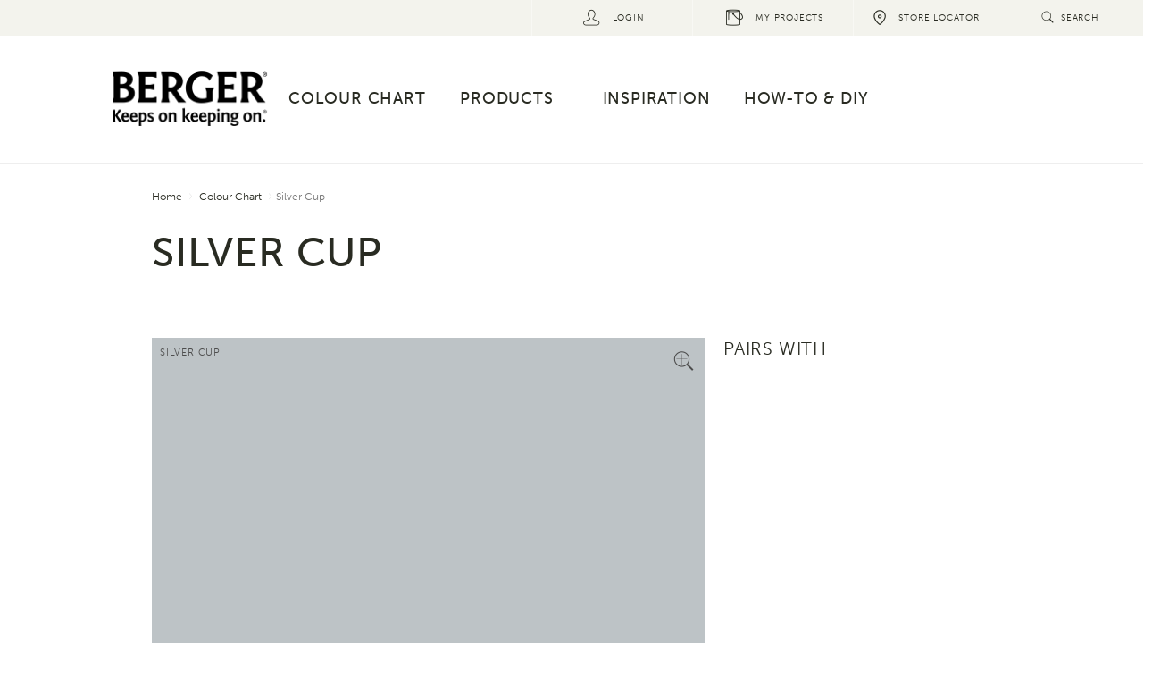

--- FILE ---
content_type: text/html; charset=utf-8
request_url: https://www.bergerpaints.co.nz/colour-chart/colour-detail/jet-dry/greys-charcoals/silver-cup/
body_size: 8579
content:

<!DOCTYPE html>
<html lang="en">
<head>
    <title>Berger Colour Detail</title>
    <link rel="canonical" href="https://www.bergerpaints.co.nz/colour-chart/colour-detail/jet-dry/greys-charcoals/silver-cup/" />
    

<meta charset="utf-8">
<meta name="title" content="Berger Colour Detail">
<meta name="description" content="Berger Colour Detail">
<meta http-equiv="X-UA-Compatible" content="IE=edge,chrome=1">
<meta name="viewport" content="width=device-width, initial-scale=1.0, maximum-scale=1.0, user-scalable=no">
<meta name="fragment" content="!">
<meta property="og:url" content="https://www.bergerpaints.co.nz" />
<meta property="og:type" content="article" />
<meta property="og:title" content="Berger Paints NZ - Keeps on Keeping On" />
<meta property="og:description" content="Berger Paints NZ - Keeps on Keeping On">
<meta property="og:site_name" content="Berger Paints" />



    <link rel="icon" type="image/ico" href="/favicon.ico">
    <link rel="alternate" hreflang="en-au" href="https://www.berger.com.au/colour-chart/colour-detail?range=jet-dry&amp;category=greys-charcoals&amp;name=silver-cup/" />
    <link rel="alternate" hreflang="en-nz" href="https://www.bergerpaints.co.nz/colour-chart/colour-detail?range=jet-dry&amp;category=greys-charcoals&amp;name=silver-cup/" />
    <link rel="preconnect" href="https://www.googletagmanager.com" />
    <link rel="preload" as="font" crossorigin href="/fonts/fontello.eot">
    <link rel="preload" as="font" crossorigin href="/fonts/fontello.woff">
    <link rel="preload" as="font" crossorigin href="/fonts/fontello.ttf">
    <link rel="preload" as="font" crossorigin href="/fonts/fontello.svg">
    <link rel="preload" as="font" crossorigin href="/fonts/fontawesome-webfont.eot">
    <link rel="preload" as="font" crossorigin href="/fonts/fontawesome-webfont.svg">
    <link rel="preload" as="font" crossorigin href="/fonts/fontawesome-webfont.ttf">
    <link rel="preload" as="font" crossorigin href="/fonts/fontawesome-webfont.woff">
    <link rel="preload" as="font" crossorigin href="/fonts/fontawesome-webfont.woff2">
    <link rel="preload" as="font" crossorigin href="/fonts/FontAwesome.otf">

    <link href="/sb/core-css-bundle.css.v5f65c645194b9bc3b336ff6231e3216a2238be11" rel="stylesheet">
    <script src="/sb/before-script-core-js-bundle.js.v5f65c645194b9bc3b336ff6231e3216a2238be11"></script>

    <link rel="preload" as="script" href="https://use.typekit.net/omi0qqo.js">
    <script src="https://use.typekit.net/omi0qqo.js"></script>
    <script>try { Typekit.load({ async: true }); } catch (e) { }</script>




    <!-- Google Tag Manager -->
    <script>
        (function (w, d, s, l, i) {
            w[l] = w[l] || []; w[l].push({
                'gtm.start':
                    new Date().getTime(), event: 'gtm.js'
            }); var f = d.getElementsByTagName(s)[0],
                j = d.createElement(s), dl = l != 'dataLayer' ? '&l=' + l : ''; j.async = true; j.src =
                    'https://www.googletagmanager.com/gtm.js?id=' + i + dl; f.parentNode.insertBefore(j, f);
        })(window, document, 'script', 'dataLayer', 'GTM-5JL2KP');</script>
    <!-- End Google Tag Manager -->
    <!-- Data Layer Initialization -->
    <script>
        window.dataLayer = window.dataLayer || [];
    </script>
    <script async="" src="/scripts/libs/lazysizes.min.js"></script>
    
</head>
<body class="colour-single">



    <!-- Google Tag Manager (noscript) -->
    <noscript><iframe title="" src="https://www.googletagmanager.com/ns.html?id=GTM-5JL2KP" height="0" width="0" style="display:none;visibility:hidden"></iframe></noscript>
    <!-- End Google Tag Manager (noscript) -->

            <div id="off-canvas">
            <nav class="navbar">
                <ul id="mobile-menu" class="nav navbar-nav level-1">
                                <li class="navbar--list-item half-width light-grey">
                                        <a class="menu--link" href=/store-locator/ target=>
                                                <i class=" icon-store-locator"></i>
                                            <span class="menu--link-text">
                                                Store Locator
                                            </span>
                                        </a>
                                </li>
                                <li class="navbar--list-item half-width light-grey">
                                        <a class="menu--link" href=/login/ target=>
                                                <i class="icon menu--icon icon-login"></i>
                                            <span class="menu--link-text">
                                                Login
                                            </span>
                                        </a>
                                </li>
                    <li class="navbar--list-item full-width dark-grey">
                        <!-- Link tag only if link is present in backend -->
                        <a class="menu--link" href="">
                            <i class="icon menu--icon icon-close"></i>
                            <span class="menu--link-text">Close Menu</span>
                        </a>
                    </li>
                            <li class="navbar--list-item half-width white">
                                    <a class="menu--link" href=/colour-chart/ target=>
                                            <i class="icon menu--icon icon-colour-menu"></i>
                                        <span class="menu--link-text">
                                            Colours
                                        </span>
                                    </a>
                            </li>
                            <li class="navbar--list-item half-width white">
                                    <a class="menu--link" href=/product-selector/ target=>
                                            <i class="icon menu--icon icon-products-menu"></i>
                                        <span class="menu--link-text">
                                            Products
                                        </span>
                                    </a>
                            </li>
                            <li class="navbar--list-item half-width white">
                                    <a class="menu--link" href=/inspiration/ target=>
                                            <i class="icon menu--icon icon-inspiration-menu"></i>
                                        <span class="menu--link-text">
                                            Inspiration
                                        </span>
                                    </a>
                            </li>
                            <li class="navbar--list-item half-width white">
                                    <a class="menu--link" href=/projects/ target=>
                                            <i class="icon menu--icon icon-projects"></i>
                                        <span class="menu--link-text">
                                            My Projects
                                        </span>
                                    </a>
                            </li>
                            <li class="navbar--list-item full-width white">
                                    <a class="menu--link" href=/how-to-and-diy/ target=>
                                            <i class="icon menu--icon icon-how-to-menu"></i>
                                        <span class="menu--link-text">
                                            How-To &amp; DIY
                                        </span>
                                    </a>
                            </li>
                            <li class="navbar--list-item full-width white">
                                    <a class="menu--link" href=/berger-about-us-page/ target=>
                                        <span class="menu--link-text">
                                            About Us
                                        </span>
                                    </a>
                            </li>
                                <li class="navbar--list-item full-width white mobile-search">
                                    <a class="menu--link" href="">
                                        <i class="icon menu--icon icon-search"></i>
                                        <span class="menu--link-text">Search</span>
                                    </a>
                                    <form id="mobile-search-form">
                                        <input maxlength="100" id="mobile-search" type="text" name="search" placeholder="Search">
                                        <i id="mobile-search-btn" class="icon-search"></i>
                                    </form>
                                </li>
                            <li class="navbar--list-item third-width light-grey">
                                    <a class="menu--link" href=/paint-calculator/ target=>
                                        <span class="menu--link-text">
                                            Calculator
                                        </span>
                                    </a>
                            </li>
                            <li class="navbar--list-item third-width light-grey">
                                    <a class="menu--link" href=/contact-us/ target=>
                                        <span class="menu--link-text">
                                            Contact Us
                                        </span>
                                    </a>
                            </li>
                </ul>
            </nav>
        </div>

<script src="/sb/mobile-search-results-js-bundle.js.v5f65c645194b9bc3b336ff6231e3216a2238be11"></script>
    
        <div class="container-fluid top-menu">
            <div class="row">
                <div class="cols-xs-12 col-sm-12 top-menu__wrap">
                    <div class="top-menu__logo">
                        <a href="/" class="logo__link">
                            <img src="/media/3grmvbdo/berger-logo.png?width=354&amp;height=124&amp;v=1da961e077340f0" alt="Site header logo" width="354" height="124">
                        </a>
                    </div>
                    <nav class="top-menu__navbar">
                        <ul id="top-menu" class="top-menu__list">
                                    <li class="top-menu__list-item desktop">
                                            <a class="menu--link" href=/store-locator/ target=>
                                                    <i class=" icon-store-locator"></i>
                                                <span class="menu--link-text current-parent">
                                                    Store Locator
                                                </span>
                                            </a>
                                    </li>
                                    <li class="top-menu__list-item desktop">
                                            <a class="menu--link" href=/projects/ target=>
                                                    <i class="icon-projects"></i>
                                                <span class="menu--link-text current-parent">
                                                    My Projects
                                                </span>
                                            </a>
                                    </li>
                                    <li class="top-menu__list-item desktop">
                                            <a class="menu--link" href=/login/ target=>
                                                    <i class="icon-login"></i>
                                                <span class="menu--link-text current-parent">
                                                    Login
                                                </span>
                                            </a>
                                    </li>

                                <li class="top-menu__list-item top-menu__list-item--dark mobile">
                                    <a class="menu--link" href=/store-locator/ target=>
                                        <i class=" icon-store-locator"></i>
                                        <span class="menu--link-text">
                                            Store Locator
                                        </span>
                                    </a>

                                </li>
                            <li class="top-menu__list-item top-menu__list-item--dark mobile">
                                <a class="menu--link">
                                    <i class="icon-menu"></i>
                                    <span class="menu--link-text current-parent">
                                        View Menu
                                    </span>
                                </a>
                            </li>
                        </ul>

                    </nav>

                        <nav class="top-menu__secondary-navbar">
                            <ul class="top-menu__secondary-list">
                                    <li class="top-menu__secondary-list-item">
                                        <a class="menu--link" href=/colour-chart/ target=>
                                            <span class="menu--link-text">
                                                Colour
                                            </span>
                                        </a>
                                    </li>
                                    <li class="top-menu__secondary-list-item">
                                        <a class="menu--link" href=/products-landing/ target=>
                                            <span class="menu--link-text">
                                                Products
                                            </span>
                                        </a>
                                    </li>
                                    <li class="top-menu__secondary-list-item">
                                        <a class="menu--link" href=/inspiration/ target=>
                                            <span class="menu--link-text">
                                                Inspiration
                                            </span>
                                        </a>
                                    </li>
                            </ul>
                        </nav>
                </div>
            </div>
        </div>

    
        <div class="container-large site-nav">
            <div class="row">
                <div class="cols-xs-12 col-md-2">
                    <div class="site-nav__logo site__logo site__logo--header">
                        <a href="/" class="logo__link">
                            <img src="/media/3grmvbdo/berger-logo.png?width=354&amp;height=124&amp;v=1da961e077340f0" width="354" height="124" alt="Berger has been proudly manufacturing paint since 1915. From painting concrete &amp; stone with Berger Jet Dry, to interior &amp; exterior paints with Berger. ">
                        </a>
                    </div>
                </div>
                    <div class="col-xs-12 col-md-10">
                        <nav class="navbar navbar-main">
                            <ul id="main-menu" class="nav navbar-nav level-1">
                                    <li class="active dropdown navbar--list-item">
                                        <a class="dropdown-toggle menu--link" href=/colour-chart/ target=>
                                            <span class="menu--link-text current-parent">
Colour Chart                                            </span>
                                        </a>
                                                <div class="dropdown-menu">
                                                        <ul class="dropdown--list level-2 current-ancestor">
                                                                        <li class="navbar--list-item ">
                                                                            <a class="menu--link" href=/colour-chart/ target=>
                                                                                <span class="menu--link-text current-page">Berger&#xAE;</span>
                                                                            </a>
                                                                        </li>
                                                                        <li class="navbar--list-item ">
                                                                            <a class="menu--link" href=/colour-chart/colorsteel/colorsteel/colorsteel target=>
                                                                                <span class="menu--link-text current-page">ColorSteel&#xAE;</span>
                                                                            </a>
                                                                        </li>
                                                        </ul>
                                                </div>
                                    </li>
                                    <li class="active dropdown navbar--list-item">
                                        <a class="dropdown-toggle menu--link" href=/products-landing/ target=>
                                            <span class="menu--link-text current-parent">
Products                                            </span>
                                        </a>
                                                <div class="dropdown-menu">
                                                        <ul class="dropdown--list level-2 current-ancestor">
                                                                        <li class="navbar--list-item ">
                                                                            <span class="menu--link-text">
                                                                                <img width="116" height="48" src="/media/fvmlyste/berger-logo_pos.png?v=1da961e079bfea0" alt="" />
                                                                            </span>
                                                                        </li>
                                                                        <li class="navbar--list-item ">
                                                                            <a class="menu--link" href=/berger-interior-products/ target=>
                                                                                <span class="menu--link-text current-page">Interior</span>
                                                                            </a>
                                                                        </li>
                                                                        <li class="navbar--list-item ">
                                                                            <a class="menu--link" href=/berger-exterior-products/ target=>
                                                                                <span class="menu--link-text current-page">Exterior</span>
                                                                            </a>
                                                                        </li>
                                                                        <li class="navbar--list-item ">
                                                                            <a class="menu--link" href=/berger-preparation-products/ target=>
                                                                                <span class="menu--link-text current-page">Preparation</span>
                                                                            </a>
                                                                        </li>
                                                        </ul>
                                                </div>
                                    </li>
                                    <li class="active dropdown navbar--list-item">
                                        <a class="dropdown-toggle menu--link" href=/inspiration/ target=>
                                            <span class="menu--link-text current-parent">
Inspiration                                            </span>
                                        </a>
                                    </li>
                                    <li class="active dropdown navbar--list-item">
                                        <a class="dropdown-toggle menu--link" href=/how-to-and-diy/ target=>
                                            <span class="menu--link-text current-parent">
How-To &amp; DIY                                            </span>
                                        </a>
                                    </li>
                            </ul>

                        </nav>

                        <div class="target">
                            <!-- Load Submenu in here -->
                        </div>
                    </div>
            </div>
        </div>



    
<div class="react-app-root"
     data-page="SearchResults"></div>

<link href="/sb/search-results-css-bundle.css.v5f65c645194b9bc3b336ff6231e3216a2238be11" rel="stylesheet">
<script src="/sb/search-results-js-bundle.js.v5f65c645194b9bc3b336ff6231e3216a2238be11"></script>

    <div class="container-fluid header-border" style="overflow-x: hidden;">
        <div class="row">
            <div class="col-xs-12 col-sm-12 col-md-12">
                <hr>
            </div>
        </div>
    </div>




<link href="/sb/breadcrumb-css-bundle.css.v5f65c645194b9bc3b336ff6231e3216a2238be11" rel="stylesheet">    <div class="page-breadcrumb container">
        <div class="row">
            <div class="col-xs-12">
                <nav aria-label="breadcrumb" class="px-0">
                    <ol class="breadcrumb" itemscope itemtype="https://schema.org/BreadcrumbList">
                            <li class="" itemprop="itemListElement" itemscope itemtype="https://schema.org/ListItem">
                                    <a href="/" itemprop="item"><span itemprop="name">Home</span></a>
                                <meta content="1" itemprop="position">
                            </li>
                            <li class="" itemprop="itemListElement" itemscope itemtype="https://schema.org/ListItem">
                                    <a href="/colour-chart/" itemprop="item"><span itemprop="name">Colour Chart</span></a>
                                <meta content="2" itemprop="position">
                            </li>
                            <li class="active" itemprop="itemListElement" itemscope itemtype="https://schema.org/ListItem">
                                    <span><span itemprop="name">Colour Detail</span></span>
                                <meta content="3" itemprop="position">
                            </li>
                    </ol>
                </nav>
            </div>
        </div>
    </div>

    <div style="min-height: 500px; padding-bottom: 30px;">
        


<link href="/sb/colour-detail-css-bundle.css.v5f65c645194b9bc3b336ff6231e3216a2238be11" rel="stylesheet">
<script src="/sb/colour-detail-js-bundle.js.v5f65c645194b9bc3b336ff6231e3216a2238be11"></script>


<div class="umb-block-grid">
    
        <div class="" style="background-color: ; color: ;">
        <div class="container">



<div class="row clearfix">

<div class="col-md-12 column">
    


<div id="colour-detail-header">
    <div class="row">
        <div class="cols-xs-12 col-md-8">
            <div class="page-header">
                <h1 class="page-header__heading">SILVER CUP</h1>
            </div>
        </div>
    </div>
</div>


</div>
</div>

        </div>
        </div>
        <div class="" style="background-color: ; color: ;">
        <div class="container">



<div class="row clearfix">

<div class="col-md-8 column">
    


<div id="colour-detail-swatch">
    <div class="colour-block colour-block--huge colour-block--color-light-text" style="background-color: rgb(189 , 195 , 198 )">
            <a class="colour-lightbox__link" href="" id="zoomColourButton">
                <i class="icon-zoom" style="color: #4d4d4d;"></i>
            </a>
        <span class="colour-block__title" style="color: #4d4d4d;">SILVER CUP</span>
            <div class="react-app-root"
                data-page="ColourButtonsWidget"
                colour="{&quot;id&quot;:24566,&quot;specifierNumber&quot;:&quot;A3816&quot;,&quot;validFrom&quot;:&quot;2015-01-01T00:00:00Z&quot;,&quot;red&quot;:189,&quot;green&quot;:195,&quot;blue&quot;:198,&quot;lrv&quot;:58,&quot;chipNumber&quot;:&quot;D50&quot;,&quot;code&quot;:&quot;&quot;,&quot;colourName&quot;:&quot;SILVER CUP&quot;,&quot;swatchTextColour&quot;:&quot;#4d4d4d&quot;,&quot;detailPageUrl&quot;:&quot;https://www.bergerpaints.co.nz/colour-chart/colour-detail/jet-dry/greys-charcoals/silver-cup/&quot;,&quot;bases&quot;:null}"></div>
    </div>

    <div id="modal-colour" class="modal modal--colour" style="background-color: rgb(189 , 195 , 198 )">
        <button id="close-modal" type="button" class="modal__close close"><i class="icon-close" style="color: #4d4d4d;" style="background-color: rgb(189 , 195 , 198 )"></i></button>
        <div class="modal__dialog">
            <div class="modal__content">
                <div class="modal__header">
                    <h2 class="modal__title" style="color: #4d4d4d;">SILVER CUP</h2>
                </div>
            </div>
        </div>
    </div>
</div>
</div>

<div class="col-md-4 column">
    


<div id="colour-detail-colour-schemes">
    <span class="pairs-with" style="color: ">PAIRS WITH</span>
        <div class="row pairs-with__colours">
        </div>
</div>
</div>
</div>

        </div>
        </div>
        <div class="colour-related-section" style="background-color: ; color: ;">
        <div class="container-medium">



<div class="row clearfix">

<div class="col-md-12 column">
    


<div id="colour-detail-related-colours">
    <div class="related-items related-items--colour">
        <div class="related-items__header">
            <span class="related-items__title" style="color:;">OTHER COLOURS YOU MIGHT LIKE</span>
            <a class="related-items__see-all btn btn-link" href="/colour-chart/" style="color:">
                SEE ALL <i class="fa fa-angle-right"></i>
            </a>
        </div>
        <div class="related-items__list">
            <div class="row">
                    <div class="related-items__list-item col-xs-4 col-md-2">
                        <div class="colour-block colour-block--xsmall colour-block--color-dark-text" style="background-color: rgb(197,193,192)">
                            <a href="https://www.bergerpaints.co.nz/colour-chart/colour-detail/jet-dry/greys-charcoals/grey-angel/" class="colour-block__link">
                                <span class="colour-block__title" style="color: #4d4d4d">GREY ANGEL</span>
                            </a>
                                <div class="react-app-root"
                                     data-page="ColourButtonsWidget"
                                     colour="{&quot;id&quot;:24568,&quot;specifierNumber&quot;:&quot;A3838&quot;,&quot;validFrom&quot;:&quot;2015-01-01T00:00:00Z&quot;,&quot;red&quot;:197,&quot;green&quot;:193,&quot;blue&quot;:192,&quot;lrv&quot;:58,&quot;chipNumber&quot;:&quot;D49&quot;,&quot;code&quot;:&quot;&quot;,&quot;colourName&quot;:&quot;GREY ANGEL&quot;,&quot;swatchTextColour&quot;:&quot;#4d4d4d&quot;,&quot;detailPageUrl&quot;:&quot;https://www.bergerpaints.co.nz/colour-chart/colour-detail/jet-dry/greys-charcoals/grey-angel/&quot;,&quot;bases&quot;:null}"></div>
                        </div>
                    </div>
                    <div class="related-items__list-item col-xs-4 col-md-2">
                        <div class="colour-block colour-block--xsmall colour-block--color-dark-text" style="background-color: rgb(192,193,189)">
                            <a href="https://www.bergerpaints.co.nz/colour-chart/colour-detail/jet-dry/greys-charcoals/garden-statue/" class="colour-block__link">
                                <span class="colour-block__title" style="color: #4d4d4d">GARDEN STATUE</span>
                            </a>
                                <div class="react-app-root"
                                     data-page="ColourButtonsWidget"
                                     colour="{&quot;id&quot;:24570,&quot;specifierNumber&quot;:&quot;A3840&quot;,&quot;validFrom&quot;:&quot;2015-01-01T00:00:00Z&quot;,&quot;red&quot;:192,&quot;green&quot;:193,&quot;blue&quot;:189,&quot;lrv&quot;:57,&quot;chipNumber&quot;:&quot;D42&quot;,&quot;code&quot;:&quot;&quot;,&quot;colourName&quot;:&quot;GARDEN STATUE&quot;,&quot;swatchTextColour&quot;:&quot;#4d4d4d&quot;,&quot;detailPageUrl&quot;:&quot;https://www.bergerpaints.co.nz/colour-chart/colour-detail/jet-dry/greys-charcoals/garden-statue/&quot;,&quot;bases&quot;:null}"></div>
                        </div>
                    </div>
                    <div class="related-items__list-item col-xs-4 col-md-2">
                        <div class="colour-block colour-block--xsmall colour-block--color-dark-text" style="background-color: rgb(185,190,193)">
                            <a href="https://www.bergerpaints.co.nz/colour-chart/colour-detail/jet-dry/greys-charcoals/silver-light/" class="colour-block__link">
                                <span class="colour-block__title" style="color: #4d4d4d">SILVER LIGHT</span>
                            </a>
                                <div class="react-app-root"
                                     data-page="ColourButtonsWidget"
                                     colour="{&quot;id&quot;:24572,&quot;specifierNumber&quot;:&quot;68878&quot;,&quot;validFrom&quot;:&quot;2015-01-01T00:00:00Z&quot;,&quot;red&quot;:185,&quot;green&quot;:190,&quot;blue&quot;:193,&quot;lrv&quot;:55,&quot;chipNumber&quot;:&quot;9&quot;,&quot;code&quot;:&quot;&quot;,&quot;colourName&quot;:&quot;SILVER LIGHT&quot;,&quot;swatchTextColour&quot;:&quot;#4d4d4d&quot;,&quot;detailPageUrl&quot;:&quot;https://www.bergerpaints.co.nz/colour-chart/colour-detail/jet-dry/greys-charcoals/silver-light/&quot;,&quot;bases&quot;:null}"></div>
                        </div>
                    </div>
                    <div class="related-items__list-item col-xs-4 col-md-2">
                        <div class="colour-block colour-block--xsmall colour-block--color-dark-text" style="background-color: rgb(175,178,180)">
                            <a href="https://www.bergerpaints.co.nz/colour-chart/colour-detail/jet-dry/greys-charcoals/complex-grey/" class="colour-block__link">
                                <span class="colour-block__title" style="color: #4d4d4d">COMPLEX GREY</span>
                            </a>
                                <div class="react-app-root"
                                     data-page="ColourButtonsWidget"
                                     colour="{&quot;id&quot;:24574,&quot;specifierNumber&quot;:&quot;68879&quot;,&quot;validFrom&quot;:&quot;2015-01-01T00:00:00Z&quot;,&quot;red&quot;:175,&quot;green&quot;:178,&quot;blue&quot;:180,&quot;lrv&quot;:49,&quot;chipNumber&quot;:&quot;8&quot;,&quot;code&quot;:&quot;&quot;,&quot;colourName&quot;:&quot;COMPLEX GREY&quot;,&quot;swatchTextColour&quot;:&quot;#4d4d4d&quot;,&quot;detailPageUrl&quot;:&quot;https://www.bergerpaints.co.nz/colour-chart/colour-detail/jet-dry/greys-charcoals/complex-grey/&quot;,&quot;bases&quot;:null}"></div>
                        </div>
                    </div>
                    <div class="related-items__list-item col-xs-4 col-md-2">
                        <div class="colour-block colour-block--xsmall colour-block--color-dark-text" style="background-color: rgb(162,167,174)">
                            <a href="https://www.bergerpaints.co.nz/colour-chart/colour-detail/jet-dry/greys-charcoals/lady-grey/" class="colour-block__link">
                                <span class="colour-block__title" style="color: #4d4d4d">LADY GREY</span>
                            </a>
                                <div class="react-app-root"
                                     data-page="ColourButtonsWidget"
                                     colour="{&quot;id&quot;:24576,&quot;specifierNumber&quot;:&quot;A3839&quot;,&quot;validFrom&quot;:&quot;2015-01-01T00:00:00Z&quot;,&quot;red&quot;:162,&quot;green&quot;:167,&quot;blue&quot;:174,&quot;lrv&quot;:43,&quot;chipNumber&quot;:&quot;D51&quot;,&quot;code&quot;:&quot;&quot;,&quot;colourName&quot;:&quot;LADY GREY&quot;,&quot;swatchTextColour&quot;:&quot;#4d4d4d&quot;,&quot;detailPageUrl&quot;:&quot;https://www.bergerpaints.co.nz/colour-chart/colour-detail/jet-dry/greys-charcoals/lady-grey/&quot;,&quot;bases&quot;:null}"></div>
                        </div>
                    </div>
                    <div class="related-items__list-item col-xs-4 col-md-2">
                        <div class="colour-block colour-block--xsmall colour-block--color-dark-text" style="background-color: rgb(167,168,161)">
                            <a href="https://www.bergerpaints.co.nz/colour-chart/colour-detail/jet-dry/greys-charcoals/stone-chapel/" class="colour-block__link">
                                <span class="colour-block__title" style="color: #4d4d4d">STONE CHAPEL</span>
                            </a>
                                <div class="react-app-root"
                                     data-page="ColourButtonsWidget"
                                     colour="{&quot;id&quot;:24578,&quot;specifierNumber&quot;:&quot;A1639&quot;,&quot;validFrom&quot;:&quot;2015-01-01T00:00:00Z&quot;,&quot;red&quot;:167,&quot;green&quot;:168,&quot;blue&quot;:161,&quot;lrv&quot;:43,&quot;chipNumber&quot;:&quot;A5&quot;,&quot;code&quot;:&quot;&quot;,&quot;colourName&quot;:&quot;STONE CHAPEL&quot;,&quot;swatchTextColour&quot;:&quot;#4d4d4d&quot;,&quot;detailPageUrl&quot;:&quot;https://www.bergerpaints.co.nz/colour-chart/colour-detail/jet-dry/greys-charcoals/stone-chapel/&quot;,&quot;bases&quot;:null}"></div>
                        </div>
                    </div>
            </div>
        </div>
    </div>
</div>
</div>
</div>

        </div>
        </div>
        <div class="colour-sliders" style="background-color: ; color: ;">
        <div class="container">



<div class="row clearfix">

<div class="col-md-6 column">
    
        <div class="" style="background-color: ; color: ;">


<link href="/sb/colour-related-article-css-bundle.css.v5f65c645194b9bc3b336ff6231e3216a2238be11" rel="stylesheet">
<script src="/sb/colour-related-article-js-bundle.js.v5f65c645194b9bc3b336ff6231e3216a2238be11"></script>

<div class="colour-detail-related-colour-container related-articles">

        <div class="related-items related-items--products">
            <div class="related-items__header">
                <span class="related-items__title" style="color: ">Inspired by</span>
                <a href="https://www.bergerpaints.co.nz/inspiration/" class="related-items__see-all btn btn-link" style="color: ">
                    See All <i class="fa fa-angle-right"></i>
                </a>
            </div>
            <div class="js-color-related-article-carousel related-items__list list-inline owl-carousel-related owl-carousel owl-theme">
                    <div style="width:100%;">
                        <div class="related-items__list-item related-items__list-item--featured owl-carousel__item item">
                            <a class="related-items__item-link" href="/inspiration/mineral-palette/">
                                <div class="owl-carousel__bgimage center" style="background-image: url(/media/eslgy0ke/berger_everlast_interior_low_sheen_mineral_lounge_living_sitting_room_panelling_silver.jpg?rmode=max&amp;ranchor=center&amp;format=webp&amp;quality=100&amp;width=797&amp;height=435)">
                                    <span class="sr-only">Berger Paint - Inspired By</span>
                                </div>
                            </a>
                        </div>
                    </div>
                    <div style="width:100%;">
                        <div class="related-items__list-item related-items__list-item--featured owl-carousel__item item">
                            <a class="related-items__item-link" href="#">
                                <div class="owl-carousel__bgimage center" style="background-image: url(/media/noqf1wag/berger_berger_2110_1_exterior.png?rmode=max&amp;ranchor=center&amp;format=webp&amp;quality=100&amp;width=797&amp;height=435)">
                                    <span class="sr-only">Berger Paint - Inspired By</span>
                                </div>
                            </a>
                        </div>
                    </div>
            </div>
        </div>
</div>        </div>

</div>

<div class="col-md-5 column">
    
        <div class="" style="background-color: ; color: ;">


<link href="/sb/colour-related-article-css-bundle.css.v5f65c645194b9bc3b336ff6231e3216a2238be11" rel="stylesheet">
<script src="/sb/colour-related-article-js-bundle.js.v5f65c645194b9bc3b336ff6231e3216a2238be11"></script>

<div class="colour-detail-related-colour-container related-articles">
        <div class="related-items related-items--inspiration">
            <div class="related-items__header">
                <span class="related-items__title" style="color: ">How-To &amp; DIY</span>
                <a class="related-items__see-all btn btn-link" href="https://www.bergerpaints.co.nz/how-to-and-diy/" style="color: ">
                    See All <i class="fa fa-angle-right"></i>
                </a>
            </div>
            <div class="owl-carousel js-color-related-article-carousel">
                    <div class="item quicklink">
                        <a class="quicklink__link" href="/how-to-and-diy/weekend-projects-upcycling-timber-funiture/">
                            <img width="797" height="412" class="quicklink__image" src="/media/1lnizyau/weekend-projects-with-jen-bishop-from-interiors-addict.png?rmode=max&amp;ranchor=center&amp;format=webp&amp;quality=100&amp;width=797&amp;height=435" alt="Weekend Projects - Upcycling timber funiture">
                            <span class="quicklink__title">
                                Weekend Projects - Upcycling timber funiture
                            </span>
                        </a>
                    </div>
            </div>
        </div>

</div>        </div>

</div>
</div>

        </div>
        </div>
        <div class="" style="background-color: ; color: ;">
        <div class="container-medium">



<div class="row clearfix">

<div class="col-md-12 column">
    


<div id="colour-detail-related-products">
    <div class="related-items related-items--products-list">
        <div class="related-items__header">
            <span class="related-items__title" style="color: ">PRODUCTS AVAILABLE IN THIS COLOUR</span>
            <a class="related-items__see-all btn btn-link" href="/product-selector/" style="color:">
                SEE ALL<i class="fa fa-angle-right"></i>
            </a>
        </div>
        <div class="row">
                <div class="related-items__list-item col-xs-12 col-md-4">
                    <a class="related-items__item-link" href="https://www.bergerpaints.co.nz/product-selector/product-detail/berger-everlast-low-sheen/">
                        <div class="related-items__content-wrap">
                            <p class="related-items__item-title">Berger Everlast Low Sheen</p>
                            <p class="related-items__item-description">
                                Low Sheen Interior
                            </p>
                        </div>
                        <div class="related-items__image_wrap">
                            <img src="/media/2oplw5fs/berger_everlast_ls_int_4lt.png?rmode=max&amp;ranchor=center&amp;format=webp&amp;quality=100&amp;height=980&amp;width=960" height="122" alt="">
                        </div>
                    </a>
                        <div class="react-app-root"
                             data-page="ProductButtonsWidget"
                             data-product="{&quot;images&quot;:[{&quot;imageUrl&quot;:&quot;/media/2oplw5fs/berger_everlast_ls_int_4lt.png&quot;,&quot;imageAlt&quot;:null,&quot;imageWidth&quot;:480,&quot;imageHeight&quot;:490}],&quot;productInfornation&quot;:{&quot;id&quot;:24352,&quot;name&quot;:&quot;Berger Everlast Low Sheen&quot;,&quot;description&quot;:&quot;Berger Everlast creates a beautiful and washable finish that is built to last in your home. With a low VOC and low odour formulation, Berger Everlast allows you to move back into your home sooner. Its smooth finish is tough, hard wearing and designed to last.&quot;,&quot;productType&quot;:&quot;Broadwall&quot;,&quot;coveragePerLitre&quot;:16,&quot;coveragePerLitreUnit&quot;:&quot;&quot;,&quot;recoatTimeHours&quot;:2,&quot;recoatTimeHoursUnit&quot;:&quot;&quot;,&quot;cleanup&quot;:&quot;Water&quot;,&quot;driveOnTime&quot;:&quot;&quot;,&quot;walkOnTime&quot;:&quot;&quot;,&quot;uses&quot;:[&quot;All Walls&quot;,&quot;Medium To High Traffic Areas Such As Hallways And Family Rooms&quot;,&quot;Most Popular Sheen Level&quot;],&quot;typicalSpecification&quot;:&quot;30 mins&quot;,&quot;mSds&quot;:&quot;https://go.lupinsys.com/duluxgroup/harms/public/materials/d7369d0d0ae12cd30e37ef7818f8f8c5-published/attachments_api/aa29ffc11037da734a2435394d73f56e/search_api/668-LINE_BERGER_EVERLAST_LOW_SHEEN-NZ_SDS.pdf&quot;,&quot;features&quot;:[&quot;Tough and hardwearing&quot;,&quot;Beautiful smooth and washable finish&quot;,&quot;Breathe Easy - Low VOC Low Odour 3&quot;],&quot;benefits&quot;:[&quot;Excellent stain resistance&quot;,&quot;Excellent mould resistance 4&quot;],&quot;approvals&quot;:&quot;&quot;,&quot;sheen&quot;:&quot;Low Sheen&quot;,&quot;solventType&quot;:&quot;Water Based&quot;,&quot;primerRequired&quot;:false,&quot;glossLevelLow&quot;:0,&quot;glossLevelHigh&quot;:0,&quot;locations&quot;:&quot;Interior&quot;,&quot;coatingType&quot;:&quot;Cleaner&quot;,&quot;surfacePreparation&quot;:[],&quot;maintenance&quot;:[],&quot;application&quot;:[],&quot;colour&quot;:&quot;&quot;,&quot;howToUse&quot;:[],&quot;handyTricksAndSafetyTips&quot;:[],&quot;limitations&quot;:[],&quot;storageAndReuse&quot;:[],&quot;substrates&quot;:[&quot;Bare Plasterboard&quot;,&quot;Painted Surfaces&quot;,&quot;Timber&quot;,&quot;Fibrous Cement&quot;,&quot;Brick&quot;,&quot;Set Plaster&quot;],&quot;spaces&quot;:[&quot;Kitchen&quot;,&quot;Bathroom&quot;,&quot;Bedroom&quot;,&quot;Living&quot;,&quot;Laundry&quot;],&quot;applicationMethods&quot;:[&quot;Brush&quot;,&quot;Roller&quot;,&quot;Spray&quot;],&quot;areas&quot;:[&quot;Wall&quot;,&quot;Ceiling&quot;],&quot;fullDryTime&quot;:&quot;&quot;,&quot;brand&quot;:&quot;Berger Everlast&quot;,&quot;datasheet&quot;:&quot;&quot;,&quot;url&quot;:&quot;https://www.bergerpaints.co.nz/product-selector/product-detail/berger-everlast-low-sheen/&quot;,&quot;imageUrl&quot;:&quot;/media/2oplw5fs/berger_everlast_ls_int_4lt.png?rmode=max&amp;ranchor=center&amp;format=webp&amp;quality=100&amp;height=980&amp;width=960&quot;,&quot;imageAlt&quot;:&quot;&quot;,&quot;productImages&quot;:&quot;[\&quot;https://www.bergerpaints.co.nz/media/2oplw5fs/berger_everlast_ls_int_4lt.png\&quot;]&quot;,&quot;keyPoints&quot;:null,&quot;price&quot;:0.0,&quot;category&quot;:&quot;&quot;,&quot;tags&quot;:&quot;&quot;,&quot;baseColours&quot;:[{&quot;name&quot;:&quot;Deep_D&quot;,&quot;code&quot;:&quot;D&quot;,&quot;shortDescription&quot;:&quot;&quot;,&quot;longDescription&quot;:&quot;&quot;},{&quot;name&quot;:&quot;Extra Bright_EB&quot;,&quot;code&quot;:&quot;EB&quot;,&quot;shortDescription&quot;:&quot;&quot;,&quot;longDescription&quot;:&quot;&quot;},{&quot;name&quot;:&quot;Extra Deep_EDT&quot;,&quot;code&quot;:&quot;EDT&quot;,&quot;shortDescription&quot;:&quot;&quot;,&quot;longDescription&quot;:&quot;&quot;},{&quot;name&quot;:&quot;White_W&quot;,&quot;code&quot;:&quot;W&quot;,&quot;shortDescription&quot;:&quot;&quot;,&quot;longDescription&quot;:&quot;&quot;}],&quot;videos&quot;:[],&quot;productVariants&quot;:[{&quot;sku&quot;:&quot;66861030-10L&quot;,&quot;sapId&quot;:&quot;&quot;,&quot;size&quot;:&quot;10L&quot;,&quot;isActive&quot;:true,&quot;isPurchaseable&quot;:false},{&quot;sku&quot;:&quot;66861030-2L&quot;,&quot;sapId&quot;:&quot;&quot;,&quot;size&quot;:&quot;2L&quot;,&quot;isActive&quot;:true,&quot;isPurchaseable&quot;:false},{&quot;sku&quot;:&quot;66870026-2L&quot;,&quot;sapId&quot;:&quot;&quot;,&quot;size&quot;:&quot;2L&quot;,&quot;isActive&quot;:true,&quot;isPurchaseable&quot;:false},{&quot;sku&quot;:&quot;66870025-2L&quot;,&quot;sapId&quot;:&quot;&quot;,&quot;size&quot;:&quot;2L&quot;,&quot;isActive&quot;:true,&quot;isPurchaseable&quot;:false},{&quot;sku&quot;:&quot;66870030-2L&quot;,&quot;sapId&quot;:&quot;&quot;,&quot;size&quot;:&quot;2L&quot;,&quot;isActive&quot;:true,&quot;isPurchaseable&quot;:false},{&quot;sku&quot;:&quot;66861030-4L&quot;,&quot;sapId&quot;:&quot;&quot;,&quot;size&quot;:&quot;4L&quot;,&quot;isActive&quot;:true,&quot;isPurchaseable&quot;:false},{&quot;sku&quot;:&quot;66870026-4L&quot;,&quot;sapId&quot;:&quot;&quot;,&quot;size&quot;:&quot;4L&quot;,&quot;isActive&quot;:true,&quot;isPurchaseable&quot;:false},{&quot;sku&quot;:&quot;66870025-4L&quot;,&quot;sapId&quot;:&quot;&quot;,&quot;size&quot;:&quot;4L&quot;,&quot;isActive&quot;:true,&quot;isPurchaseable&quot;:false},{&quot;sku&quot;:&quot;66870030-4L&quot;,&quot;sapId&quot;:&quot;&quot;,&quot;size&quot;:&quot;4L&quot;,&quot;isActive&quot;:true,&quot;isPurchaseable&quot;:false}]},&quot;relatedProducts&quot;:null,&quot;relatedColours&quot;:null,&quot;relatedArticles&quot;:[]}"
                             data-display-project="True"
                             data-display-compare="False"></div>
                </div>
                <div class="related-items__list-item col-xs-12 col-md-4">
                    <a class="related-items__item-link" href="https://www.bergerpaints.co.nz/product-selector/product-detail/berger-ceiling-flat/">
                        <div class="related-items__content-wrap">
                            <p class="related-items__item-title">Berger Ceiling Flat</p>
                            <p class="related-items__item-description">
                                Flat Interior
                            </p>
                        </div>
                        <div class="related-items__image_wrap">
                            <img src="/media/1l3iofme/berger_ceil_fl_w_4lt_lr.png?rmode=max&amp;ranchor=center&amp;format=webp&amp;quality=100&amp;height=980&amp;width=960" height="122" alt="">
                        </div>
                    </a>
                        <div class="react-app-root"
                             data-page="ProductButtonsWidget"
                             data-product="{&quot;images&quot;:[{&quot;imageUrl&quot;:&quot;/media/1l3iofme/berger_ceil_fl_w_4lt_lr.png&quot;,&quot;imageAlt&quot;:null,&quot;imageWidth&quot;:488,&quot;imageHeight&quot;:490}],&quot;productInfornation&quot;:{&quot;id&quot;:24356,&quot;name&quot;:&quot;Berger Ceiling Flat&quot;,&quot;description&quot;:&quot;Berger Premium Ceiling White has an ultra flat finish which makes it ideal for minimising surface imperfections. In rooms subject to steam and condensation (such as kitchens, bathrooms and laundries), Berger Premium Kitchen &amp; Bathroom is recommended.&quot;,&quot;productType&quot;:&quot;Ceiling&quot;,&quot;coveragePerLitre&quot;:16,&quot;coveragePerLitreUnit&quot;:&quot;&quot;,&quot;recoatTimeHours&quot;:2,&quot;recoatTimeHoursUnit&quot;:&quot;&quot;,&quot;cleanup&quot;:&quot;Water&quot;,&quot;driveOnTime&quot;:&quot;&quot;,&quot;walkOnTime&quot;:&quot;&quot;,&quot;uses&quot;:[&quot;Minimise The Difficulties In Painting Ceilings And Provide A Flat Finish&quot;],&quot;typicalSpecification&quot;:&quot;30 mins&quot;,&quot;mSds&quot;:&quot;https://go.lupinsys.com/duluxgroup/harms/public/materials/35f7010af1be44e6a8669efe41e16618-published/attachments_api/8f321a92330ff41df1290cdbc156af11/search_api/671-LINE_BERGER_INTERIOR_FLAT-NZ_SDS.pdf&quot;,&quot;features&quot;:[&quot;Excellent hiding power&quot;,&quot;Low spatter&quot;,&quot;Ultra flat finish&quot;],&quot;benefits&quot;:[&quot;Helps hide join&quot;,&quot;repairs &amp; surface imperfections&quot;,&quot;Beautiful smooth white finish&quot;],&quot;approvals&quot;:&quot;&quot;,&quot;sheen&quot;:&quot;Flat&quot;,&quot;solventType&quot;:&quot;Water Based&quot;,&quot;primerRequired&quot;:false,&quot;glossLevelLow&quot;:0,&quot;glossLevelHigh&quot;:0,&quot;locations&quot;:&quot;Interior&quot;,&quot;coatingType&quot;:&quot;Cleaner&quot;,&quot;surfacePreparation&quot;:[],&quot;maintenance&quot;:[],&quot;application&quot;:[],&quot;colour&quot;:&quot;&quot;,&quot;howToUse&quot;:[],&quot;handyTricksAndSafetyTips&quot;:[],&quot;limitations&quot;:[],&quot;storageAndReuse&quot;:[],&quot;substrates&quot;:[&quot;Bare Plasterboard&quot;,&quot;Painted Surfaces&quot;,&quot;Timber&quot;,&quot;Fibrous Cement&quot;,&quot;Brick&quot;,&quot;Set Plaster&quot;],&quot;spaces&quot;:[&quot;Bedroom&quot;,&quot;Living&quot;,&quot;Hallway&quot;],&quot;applicationMethods&quot;:[&quot;Brush&quot;,&quot;Roller&quot;,&quot;Spray&quot;],&quot;areas&quot;:[&quot;Ceiling&quot;],&quot;fullDryTime&quot;:&quot;&quot;,&quot;brand&quot;:&quot;Berger Ceiling&quot;,&quot;datasheet&quot;:&quot;&quot;,&quot;url&quot;:&quot;https://www.bergerpaints.co.nz/product-selector/product-detail/berger-ceiling-flat/&quot;,&quot;imageUrl&quot;:&quot;/media/1l3iofme/berger_ceil_fl_w_4lt_lr.png?rmode=max&amp;ranchor=center&amp;format=webp&amp;quality=100&amp;height=980&amp;width=960&quot;,&quot;imageAlt&quot;:&quot;&quot;,&quot;productImages&quot;:&quot;[\&quot;https://www.bergerpaints.co.nz/media/1l3iofme/berger_ceil_fl_w_4lt_lr.png\&quot;]&quot;,&quot;keyPoints&quot;:null,&quot;price&quot;:0.0,&quot;category&quot;:&quot;&quot;,&quot;tags&quot;:&quot;&quot;,&quot;baseColours&quot;:[{&quot;name&quot;:&quot;White_W&quot;,&quot;code&quot;:&quot;W&quot;,&quot;shortDescription&quot;:&quot;&quot;,&quot;longDescription&quot;:&quot;&quot;}],&quot;videos&quot;:[],&quot;productVariants&quot;:[{&quot;sku&quot;:&quot;67170020-10L&quot;,&quot;sapId&quot;:&quot;&quot;,&quot;size&quot;:&quot;10L&quot;,&quot;isActive&quot;:true,&quot;isPurchaseable&quot;:false},{&quot;sku&quot;:&quot;67170020-4L&quot;,&quot;sapId&quot;:&quot;&quot;,&quot;size&quot;:&quot;4L&quot;,&quot;isActive&quot;:true,&quot;isPurchaseable&quot;:false}]},&quot;relatedProducts&quot;:null,&quot;relatedColours&quot;:null,&quot;relatedArticles&quot;:[]}"
                             data-display-project="True"
                             data-display-compare="False"></div>
                </div>
                <div class="related-items__list-item col-xs-12 col-md-4">
                    <a class="related-items__item-link" href="https://www.bergerpaints.co.nz/product-selector/product-detail/berger-sample-pot-low-sheen/">
                        <div class="related-items__content-wrap">
                            <p class="related-items__item-title">Berger Sample Pot Low Sheen</p>
                            <p class="related-items__item-description">
                                Low Sheen Interior
                            </p>
                        </div>
                        <div class="related-items__image_wrap">
                            <img src="/media/mjjfzakc/berger500ml_samplepot.png?rmode=max&amp;ranchor=center&amp;format=webp&amp;quality=100&amp;height=980&amp;width=960" height="122" alt="">
                        </div>
                    </a>
                        <div class="react-app-root"
                             data-page="ProductButtonsWidget"
                             data-product="{&quot;images&quot;:[{&quot;imageUrl&quot;:&quot;/media/mjjfzakc/berger500ml_samplepot.png&quot;,&quot;imageAlt&quot;:null,&quot;imageWidth&quot;:458,&quot;imageHeight&quot;:490}],&quot;productInfornation&quot;:{&quot;id&quot;:24358,&quot;name&quot;:&quot;Berger Sample Pot Low Sheen&quot;,&quot;description&quot;:&quot;Berger Sample Pots are the best way to test colour in your home. Paint out the colour in different lights to see the how the colour will react in in your home.&quot;,&quot;productType&quot;:&quot;Broadwall&quot;,&quot;coveragePerLitre&quot;:16,&quot;coveragePerLitreUnit&quot;:&quot;&quot;,&quot;recoatTimeHours&quot;:2,&quot;recoatTimeHoursUnit&quot;:&quot;&quot;,&quot;cleanup&quot;:&quot;Water&quot;,&quot;driveOnTime&quot;:&quot;&quot;,&quot;walkOnTime&quot;:&quot;&quot;,&quot;uses&quot;:[&quot;Test Colour Within The Home&quot;],&quot;typicalSpecification&quot;:&quot;30 mins&quot;,&quot;mSds&quot;:&quot;https://go.lupinsys.com/duluxgroup/harms/public/materials/35f7010af1be44e6a8669efe410a3bcb-published/attachments_api/ce1de36dc7dbb11489302f5eff89ad17/search_api/683-LINE_BERGER_SAMPLE_POTS_LOW_SHEEN-NZ_SDS.pdf&quot;,&quot;features&quot;:[&quot;Ideal for testing colour&quot;],&quot;benefits&quot;:[],&quot;approvals&quot;:&quot;&quot;,&quot;sheen&quot;:&quot;Low Sheen&quot;,&quot;solventType&quot;:&quot;Water Based&quot;,&quot;primerRequired&quot;:false,&quot;glossLevelLow&quot;:0,&quot;glossLevelHigh&quot;:0,&quot;locations&quot;:&quot;Interior&quot;,&quot;coatingType&quot;:&quot;Cleaner&quot;,&quot;surfacePreparation&quot;:[],&quot;maintenance&quot;:[],&quot;application&quot;:[],&quot;colour&quot;:&quot;&quot;,&quot;howToUse&quot;:[],&quot;handyTricksAndSafetyTips&quot;:[],&quot;limitations&quot;:[],&quot;storageAndReuse&quot;:[],&quot;substrates&quot;:[],&quot;spaces&quot;:[],&quot;applicationMethods&quot;:[&quot;Brush&quot;,&quot;Roller&quot;],&quot;areas&quot;:[&quot;Wall&quot;],&quot;fullDryTime&quot;:&quot;&quot;,&quot;brand&quot;:&quot;Berger Sample Pot&quot;,&quot;datasheet&quot;:&quot;&quot;,&quot;url&quot;:&quot;https://www.bergerpaints.co.nz/product-selector/product-detail/berger-sample-pot-low-sheen/&quot;,&quot;imageUrl&quot;:&quot;/media/mjjfzakc/berger500ml_samplepot.png?rmode=max&amp;ranchor=center&amp;format=webp&amp;quality=100&amp;height=980&amp;width=960&quot;,&quot;imageAlt&quot;:&quot;&quot;,&quot;productImages&quot;:&quot;[\&quot;https://www.bergerpaints.co.nz/media/mjjfzakc/berger500ml_samplepot.png\&quot;]&quot;,&quot;keyPoints&quot;:null,&quot;price&quot;:0.0,&quot;category&quot;:&quot;&quot;,&quot;tags&quot;:&quot;&quot;,&quot;baseColours&quot;:[{&quot;name&quot;:&quot;Deep_D&quot;,&quot;code&quot;:&quot;D&quot;,&quot;shortDescription&quot;:&quot;&quot;,&quot;longDescription&quot;:&quot;&quot;},{&quot;name&quot;:&quot;Extra Bright_EB&quot;,&quot;code&quot;:&quot;EB&quot;,&quot;shortDescription&quot;:&quot;&quot;,&quot;longDescription&quot;:&quot;&quot;},{&quot;name&quot;:&quot;Extra Deep_EDT&quot;,&quot;code&quot;:&quot;EDT&quot;,&quot;shortDescription&quot;:&quot;&quot;,&quot;longDescription&quot;:&quot;&quot;},{&quot;name&quot;:&quot;White_W&quot;,&quot;code&quot;:&quot;W&quot;,&quot;shortDescription&quot;:&quot;&quot;,&quot;longDescription&quot;:&quot;&quot;}],&quot;videos&quot;:[],&quot;productVariants&quot;:[{&quot;sku&quot;:&quot;68370016-250ML&quot;,&quot;sapId&quot;:&quot;&quot;,&quot;size&quot;:&quot;250ML&quot;,&quot;isActive&quot;:true,&quot;isPurchaseable&quot;:false},{&quot;sku&quot;:&quot;68370025-250ML&quot;,&quot;sapId&quot;:&quot;&quot;,&quot;size&quot;:&quot;250ML&quot;,&quot;isActive&quot;:true,&quot;isPurchaseable&quot;:false},{&quot;sku&quot;:&quot;68370030-250ML&quot;,&quot;sapId&quot;:&quot;&quot;,&quot;size&quot;:&quot;250ML&quot;,&quot;isActive&quot;:true,&quot;isPurchaseable&quot;:false},{&quot;sku&quot;:&quot;68370026-250ML&quot;,&quot;sapId&quot;:&quot;&quot;,&quot;size&quot;:&quot;250ML&quot;,&quot;isActive&quot;:true,&quot;isPurchaseable&quot;:false},{&quot;sku&quot;:&quot;68370016-500ML&quot;,&quot;sapId&quot;:&quot;&quot;,&quot;size&quot;:&quot;500ML&quot;,&quot;isActive&quot;:true,&quot;isPurchaseable&quot;:false}]},&quot;relatedProducts&quot;:null,&quot;relatedColours&quot;:null,&quot;relatedArticles&quot;:[]}"
                             data-display-project="True"
                             data-display-compare="False"></div>
                </div>
        </div>
    </div>
</div>
</div>
</div>

        </div>
        </div>

</div>

        <div id="modal-video" class="modal modal--gallery">
            <button id="close-modal" type="button" class="modal__close close"><i class="icon-close"></i>Close Video</button>
            <div class="modal__dialog">

                <!-- Modal content-->
                <div class="modal__content">
                    <div class="modal__header">
                        <h2 class="modal__title">Video Title</h2>
                    </div>
                    <div class="modal__body">
                        <iframe src="" width="500" height="281" frameborder="0" webkitallowfullscreen mozallowfullscreen allowfullscreen></iframe>
                    </div>
                </div>
            </div>
        </div>
        

<div class="react-app-root"
     data-is-authenticated="False"
     data-page="ProjectScript"></div>

    </div>

    
        <div class="footer">
            <div class="container">
                <div class="row">
                    <div class="col-xs-12 col-sm-push-3 col-sm-9 col-md-push-3 col-md-9">
                        <div class="row">
                                <div class="col-xs-12 col-sm-3 col-md-3 footer__links">
                                    <nav class="navbar navbar--footer">
                                        <h4 class="navbar--heading collapsed" href="#group-1" data-toggle="collapse" aria-expanded="true" aria-controls="group-1"> About US</h4>
                                        <ul class="nav navbar-nav level-1 collapse" id="group-1" aria-expanded="false" style="height: 0px;">
                                                        <li class="dropdown navbar--list-item">
                                                            <a class="menu--link" href=/berger-about-us-page/ target=>
                                                                <span class="menu--link-text parent-page"> About Berger</span>
                                                            </a>
                                                        </li>
                                                        <li class="dropdown navbar--list-item">
                                                            <a class="menu--link" href=/colour-accuracy/ target=>
                                                                <span class="menu--link-text parent-page">Colour Accuracy</span>
                                                            </a>
                                                        </li>
                                                        <li class="dropdown navbar--list-item">
                                                            <a class="menu--link" href=/contact-us/ target=>
                                                                <span class="menu--link-text parent-page">Contact Us</span>
                                                            </a>
                                                        </li>
                                                        <li class="dropdown navbar--list-item">
                                                            <a class="menu--link" href=/terms-and-conditions/ target=>
                                                                <span class="menu--link-text parent-page">Terms &amp; Conditions</span>
                                                            </a>
                                                        </li>
                                                        <li class="dropdown navbar--list-item">
                                                            <a class="menu--link" href=/privacy-policy/ target=>
                                                                <span class="menu--link-text parent-page">Privacy Policy</span>
                                                            </a>
                                                        </li>
                                        </ul>
                                    </nav>
                                </div>
                                <div class="col-xs-12 col-sm-3 col-md-3 footer__links">
                                    <nav class="navbar navbar--footer">
                                        <h4 class="navbar--heading collapsed" href="#group-2" data-toggle="collapse" aria-expanded="true" aria-controls="group-2">Products</h4>
                                        <ul class="nav navbar-nav level-1 collapse" id="group-2" aria-expanded="false" style="height: 0px;">
                                                        <li class="dropdown navbar--list-item">
                                                            <a class="menu--link" href=/berger-interior-products/ target=>
                                                                <span class="menu--link-text parent-page">Interior</span>
                                                            </a>
                                                        </li>
                                                        <li class="dropdown navbar--list-item">
                                                            <a class="menu--link" href=/berger-exterior-products/ target=>
                                                                <span class="menu--link-text parent-page">Exterior</span>
                                                            </a>
                                                        </li>
                                                        <li class="dropdown navbar--list-item">
                                                            <a class="menu--link" href=/berger-jetdry-concrete-coating-products/ target=>
                                                                <span class="menu--link-text parent-page">Concrete</span>
                                                            </a>
                                                        </li>
                                                        <li class="dropdown navbar--list-item">
                                                            <a class="menu--link" href=/berger-jetdry-paving-products/ target=>
                                                                <span class="menu--link-text parent-page">Paving</span>
                                                            </a>
                                                        </li>
                                                        <li class="dropdown navbar--list-item">
                                                            <a class="menu--link" href=/berger-jetdry-natural-stone-range/ target=>
                                                                <span class="menu--link-text parent-page">Natural Stone</span>
                                                            </a>
                                                        </li>
                                        </ul>
                                    </nav>
                                </div>
                                <div class="col-xs-12 col-sm-3 col-md-3 footer__links">
                                    <nav class="navbar navbar--footer">
                                        <h4 class="navbar--heading collapsed" href="#group-3" data-toggle="collapse" aria-expanded="true" aria-controls="group-3">COLOUR</h4>
                                        <ul class="nav navbar-nav level-1 collapse" id="group-3" aria-expanded="false" style="height: 0px;">
                                                        <li class="dropdown navbar--list-item">
                                                            <a class="menu--link" href=/colour-chart/ target=>
                                                                <span class="menu--link-text parent-page">Colour Chart</span>
                                                            </a>
                                                        </li>
                                                        <li class="dropdown navbar--list-item">
                                                            <a class="menu--link" href=/colour-chart/colorsteel/colorsteel/colorsteel target=>
                                                                <span class="menu--link-text parent-page">ColorSteel</span>
                                                            </a>
                                                        </li>
                                                        <li class="dropdown navbar--list-item">
                                                            <a class="menu--link" href=/colour-chart/berger-jet-dry/jet-dry/stones/ target=>
                                                                <span class="menu--link-text parent-page">Concrete Colours</span>
                                                            </a>
                                                        </li>
                                        </ul>
                                    </nav>
                                </div>
                                <div class="col-xs-12 col-sm-3 col-md-3 footer__links">
                                    <nav class="navbar navbar--footer">
                                        <h4 class="navbar--heading collapsed" href="#group-4" data-toggle="collapse" aria-expanded="true" aria-controls="group-4">HOW TO</h4>
                                        <ul class="nav navbar-nav level-1 collapse" id="group-4" aria-expanded="false" style="height: 0px;">
                                                        <li class="dropdown navbar--list-item">
                                                            <a class="menu--link" href=/inspiration/ target=>
                                                                <span class="menu--link-text parent-page">Inspiration</span>
                                                            </a>
                                                        </li>
                                                        <li class="dropdown navbar--list-item">
                                                            <a class="menu--link" href=/paint-calculator/ target=>
                                                                <span class="menu--link-text parent-page">Paint Calculator</span>
                                                            </a>
                                                        </li>
                                                        <li class="dropdown navbar--list-item">
                                                            <a class="menu--link" href=/product-comparer/ target=>
                                                                <span class="menu--link-text parent-page">Product Comparison</span>
                                                            </a>
                                                        </li>
                                        </ul>
                                    </nav>
                                </div>
                        </div>
                    </div>
                    <div class="col-xs-12 col-sm-pull-9 col-sm-3 col-md-pull-9 col-md-3">
                        <div class="site__logo site__logo--footer">
                            <a href="/" class="logo__link">
                                <img src="/media/25ejaeo5/logo-footer.png?width=354&amp;height=124&amp;v=1da961e0741f7c0" alt="Page footer logo" width="354" height="124">
                            </a>
                        </div>
                        <div class="footer__copyright">
                            <p>&#xA9; Berger, Jet Dry and Keeps On Keeping On are registered trade marks of Berger Paints.</p>
                        </div>
                    </div>
                </div>
            </div>
        </div>



<script type="text/javascript">
    const AppConfig = {
        apis: {
            getStoreListingUrl: '/umbraco/api/storeslocator/getstorelisting',
            getProductPagingUrl: '/umbraco/api/product/getproductpaging',
            getColourPagingUrl: '/umbraco/api/colour/getcolourpaging',
            getArticlePagingUrl: '/umbraco/api/article/getarticlepaging',
            searchContentAndColour: '/umbraco/api/search/searchcontentandcolour',
            getProjects: '/umbraco/api/project/getprojects',
            upsertProject: '/umbraco/api/project/upsertproject',
            deleteProject: '/umbraco/api/project/deleteproject',
            sendShoppingListEmail: '/umbraco/api/project/sendshoppinglistemail'
        },
        images: {
            noImageUrl: '/images/no-image.jpg'
        },
        isBrowserSupportWebP: true,
        domain: 'https://www.bergerpaints.co.nz',
        integrations: {
            gtmEnabled: 'True',
            productComparePageUrl: '/product-comparer/',
            colourWallPageUrl: '/colour-chart/',
            projectSelectorPageUrl: '/product-selector/',
            loginPageUrl: '/login/',
            registerPageUrl: '/register/',
            projectShoppingListPageurl: '/shopping-list/'
        }
    };
</script>

    <script defer src="/scripts/libs/react/react.production.min.js"></script>
    <script defer src="/scripts/libs/react/react-dom.production.min.js"></script>
    <script defer src="/scripts/libs/react/react-bootstrap.min.js"></script>
    <script defer src="/scripts/libs/react/axios.min.js"></script>
    <!-- Bundle and minify your app's scripts -->
    <script defer src="/scripts/app.min.js?v=1.0.2"></script>
    <script src="/sb/after-script-core-js-bundle.js.v5f65c645194b9bc3b336ff6231e3216a2238be11" defer></script>
</body>
</html>

--- FILE ---
content_type: text/css
request_url: https://www.bergerpaints.co.nz/sb/core-css-bundle.css.v5f65c645194b9bc3b336ff6231e3216a2238be11
body_size: 39741
content:
.masonry-brick{padding:10px;float:left;}.masonry-brick{display:none;}.masonry-brick.loaded{display:block;}ul#instafeed{margin:0px auto;list-style-type:none;}ul#instafeed li{display:inline;}ul#instafeed li a img{height:250px;padding:10px;}.recaptcha label{display:none !important;}.recaptcha-error{color:#8a1f11;padding-left:5px;}.font-helvetica {font-family:Helvetica }.home .header-border{height:1px;}.inspiration-single .video-wrapper{text-align:center;}@media screen and (max-width:912px){.inspiration-single .video-wrapper iframe{width:100%;}}.owl-carousel .owl-nav .owl-prev,.owl-carousel .owl-nav .owl-next{cursor:pointer;cursor:hand;-webkit-user-select:none;-khtml-user-select:none;-moz-user-select:none;-ms-user-select:none;user-select:none;}.owl-carousel .owl-nav .owl-prev{float:left;font-size:36px;color:#fff;padding:10px;}.owl-carousel .owl-nav .owl-next{float:right;font-size:36px;color:#fff;padding:11px;}.owl-carousel .owl-nav{position:absolute;top:45%;z-index:99;height:20px;width:100%;}.project-buttons .project-buttons__list .project-buttons__item > a{padding-right:32px;padding-top:34px;}img{height:auto;}.colour-section{min-height:460px;}.colour-related-section{min-height:286px;}.article-banner-section{min-height:711px;}.other-products-section{min-height:391px;}.product-detail-section{min-height:685px;}.colour-recommend-section{min-height:501px;}.colour-wall-section{min-height:2672px;}@media screen and (max-width:767px){.colour-wall-section{min-height:3003px;}.colour-recommend-section{min-height:675px;}.other-products-section{min-height:872px;}.product-detail-section{min-height:1150px;}.article-wall-section{min-height:1982px;}.article-banner-section{min-height:380px;}}.rte-content a{font-weight:600;}.spinner-container{display:flex;justify-content:center;}
/*!
 *  Font Awesome 4.4.0 by @davegandy - http://fontawesome.io - @fontawesome
 *  License - http://fontawesome.io/license (Font: SIL OFL 1.1, CSS: MIT License)
 */@font-face{font-family:'FontAwesome';src:url("/fonts/fontawesome-webfont.eot?v=4.4.0");src:url("/fonts/fontawesome-webfont.eot?#iefix&v=4.4.0") format('embedded-opentype'),url("/fonts/fontawesome-webfont.woff2?v=4.4.0") format('woff2'),url("/fonts/fontawesome-webfont.woff?v=4.4.0") format('woff'),url("/fonts/fontawesome-webfont.ttf?v=4.4.0") format('truetype'),url("/fonts/fontawesome-webfont.svg?v=4.4.0#fontawesomeregular") format('svg');font-weight:normal;font-style:normal}.fa{display:inline-block;font:normal normal normal 14px/1 FontAwesome;font-size:inherit;text-rendering:auto;-webkit-font-smoothing:antialiased;-moz-osx-font-smoothing:grayscale}.fa-lg{font-size:1.33333333em;line-height:.75em;vertical-align:-15%}.fa-2x{font-size:2em}.fa-3x{font-size:3em}.fa-4x{font-size:4em}.fa-5x{font-size:5em}.fa-fw{width:1.28571429em;text-align:center}.fa-ul{padding-left:0;margin-left:2.14285714em;list-style-type:none}.fa-ul>li{position:relative}.fa-li{position:absolute;left:-2.14285714em;width:2.14285714em;top:.14285714em;text-align:center}.fa-li.fa-lg{left:-1.85714286em}.fa-border{padding:.2em .25em .15em;border:solid .08em #eee;border-radius:.1em}.fa-pull-left{float:left}.fa-pull-right{float:right}.fa.fa-pull-left{margin-right:.3em}.fa.fa-pull-right{margin-left:.3em}.pull-right{float:right}.pull-left{float:left}.fa.pull-left{margin-right:.3em}.fa.pull-right{margin-left:.3em}.fa-spin{-webkit-animation:fa-spin 2s infinite linear;animation:fa-spin 2s infinite linear}.fa-pulse{-webkit-animation:fa-spin 1s infinite steps(8);animation:fa-spin 1s infinite steps(8)}@-webkit-keyframes fa-spin{0%{-webkit-transform:rotate(0deg);transform:rotate(0deg)}100%{-webkit-transform:rotate(359deg);transform:rotate(359deg)}}@keyframes fa-spin{0%{-webkit-transform:rotate(0deg);transform:rotate(0deg)}100%{-webkit-transform:rotate(359deg);transform:rotate(359deg)}}.fa-rotate-90{filter:progid:DXImageTransform.Microsoft.BasicImage(rotation=1);-webkit-transform:rotate(90deg);-ms-transform:rotate(90deg);transform:rotate(90deg)}.fa-rotate-180{filter:progid:DXImageTransform.Microsoft.BasicImage(rotation=2);-webkit-transform:rotate(180deg);-ms-transform:rotate(180deg);transform:rotate(180deg)}.fa-rotate-270{filter:progid:DXImageTransform.Microsoft.BasicImage(rotation=3);-webkit-transform:rotate(270deg);-ms-transform:rotate(270deg);transform:rotate(270deg)}.fa-flip-horizontal{filter:progid:DXImageTransform.Microsoft.BasicImage(rotation=0, mirror=1);-webkit-transform:scale(-1, 1);-ms-transform:scale(-1, 1);transform:scale(-1, 1)}.fa-flip-vertical{filter:progid:DXImageTransform.Microsoft.BasicImage(rotation=2, mirror=1);-webkit-transform:scale(1, -1);-ms-transform:scale(1, -1);transform:scale(1, -1)}:root .fa-rotate-90,:root .fa-rotate-180,:root .fa-rotate-270,:root .fa-flip-horizontal,:root .fa-flip-vertical{filter:none}.fa-stack{position:relative;display:inline-block;width:2em;height:2em;line-height:2em;vertical-align:middle}.fa-stack-1x,.fa-stack-2x{position:absolute;left:0;width:100%;text-align:center}.fa-stack-1x{line-height:inherit}.fa-stack-2x{font-size:2em}.fa-inverse{color:#fff}.fa-glass:before{content:"\f000"}.fa-music:before{content:"\f001"}.fa-search:before{content:"\f002"}.fa-envelope-o:before{content:"\f003"}.fa-heart:before{content:"\f004"}.fa-star:before{content:"\f005"}.fa-star-o:before{content:"\f006"}.fa-user:before{content:"\f007"}.fa-film:before{content:"\f008"}.fa-th-large:before{content:"\f009"}.fa-th:before{content:"\f00a"}.fa-th-list:before{content:"\f00b"}.fa-check:before{content:"\f00c"}.fa-remove:before,.fa-close:before,.fa-times:before{content:"\f00d"}.fa-search-plus:before{content:"\f00e"}.fa-search-minus:before{content:"\f010"}.fa-power-off:before{content:"\f011"}.fa-signal:before{content:"\f012"}.fa-gear:before,.fa-cog:before{content:"\f013"}.fa-trash-o:before{content:"\f014"}.fa-home:before{content:"\f015"}.fa-file-o:before{content:"\f016"}.fa-clock-o:before{content:"\f017"}.fa-road:before{content:"\f018"}.fa-download:before{content:"\f019"}.fa-arrow-circle-o-down:before{content:"\f01a"}.fa-arrow-circle-o-up:before{content:"\f01b"}.fa-inbox:before{content:"\f01c"}.fa-play-circle-o:before{content:"\f01d"}.fa-rotate-right:before,.fa-repeat:before{content:"\f01e"}.fa-refresh:before{content:"\f021"}.fa-list-alt:before{content:"\f022"}.fa-lock:before{content:"\f023"}.fa-flag:before{content:"\f024"}.fa-headphones:before{content:"\f025"}.fa-volume-off:before{content:"\f026"}.fa-volume-down:before{content:"\f027"}.fa-volume-up:before{content:"\f028"}.fa-qrcode:before{content:"\f029"}.fa-barcode:before{content:"\f02a"}.fa-tag:before{content:"\f02b"}.fa-tags:before{content:"\f02c"}.fa-book:before{content:"\f02d"}.fa-bookmark:before{content:"\f02e"}.fa-print:before{content:"\f02f"}.fa-camera:before{content:"\f030"}.fa-font:before{content:"\f031"}.fa-bold:before{content:"\f032"}.fa-italic:before{content:"\f033"}.fa-text-height:before{content:"\f034"}.fa-text-width:before{content:"\f035"}.fa-align-left:before{content:"\f036"}.fa-align-center:before{content:"\f037"}.fa-align-right:before{content:"\f038"}.fa-align-justify:before{content:"\f039"}.fa-list:before{content:"\f03a"}.fa-dedent:before,.fa-outdent:before{content:"\f03b"}.fa-indent:before{content:"\f03c"}.fa-video-camera:before{content:"\f03d"}.fa-photo:before,.fa-image:before,.fa-picture-o:before{content:"\f03e"}.fa-pencil:before{content:"\f040"}.fa-map-marker:before{content:"\f041"}.fa-adjust:before{content:"\f042"}.fa-tint:before{content:"\f043"}.fa-edit:before,.fa-pencil-square-o:before{content:"\f044"}.fa-share-square-o:before{content:"\f045"}.fa-check-square-o:before{content:"\f046"}.fa-arrows:before{content:"\f047"}.fa-step-backward:before{content:"\f048"}.fa-fast-backward:before{content:"\f049"}.fa-backward:before{content:"\f04a"}.fa-play:before{content:"\f04b"}.fa-pause:before{content:"\f04c"}.fa-stop:before{content:"\f04d"}.fa-forward:before{content:"\f04e"}.fa-fast-forward:before{content:"\f050"}.fa-step-forward:before{content:"\f051"}.fa-eject:before{content:"\f052"}.fa-chevron-left:before{content:"\f053"}.fa-chevron-right:before{content:"\f054"}.fa-plus-circle:before{content:"\f055"}.fa-minus-circle:before{content:"\f056"}.fa-times-circle:before{content:"\f057"}.fa-check-circle:before{content:"\f058"}.fa-question-circle:before{content:"\f059"}.fa-info-circle:before{content:"\f05a"}.fa-crosshairs:before{content:"\f05b"}.fa-times-circle-o:before{content:"\f05c"}.fa-check-circle-o:before{content:"\f05d"}.fa-ban:before{content:"\f05e"}.fa-arrow-left:before{content:"\f060"}.fa-arrow-right:before{content:"\f061"}.fa-arrow-up:before{content:"\f062"}.fa-arrow-down:before{content:"\f063"}.fa-mail-forward:before,.fa-share:before{content:"\f064"}.fa-expand:before{content:"\f065"}.fa-compress:before{content:"\f066"}.fa-plus:before{content:"\f067"}.fa-minus:before{content:"\f068"}.fa-asterisk:before{content:"\f069"}.fa-exclamation-circle:before{content:"\f06a"}.fa-gift:before{content:"\f06b"}.fa-leaf:before{content:"\f06c"}.fa-fire:before{content:"\f06d"}.fa-eye:before{content:"\f06e"}.fa-eye-slash:before{content:"\f070"}.fa-warning:before,.fa-exclamation-triangle:before{content:"\f071"}.fa-plane:before{content:"\f072"}.fa-calendar:before{content:"\f073"}.fa-random:before{content:"\f074"}.fa-comment:before{content:"\f075"}.fa-magnet:before{content:"\f076"}.fa-chevron-up:before{content:"\f077"}.fa-chevron-down:before{content:"\f078"}.fa-retweet:before{content:"\f079"}.fa-shopping-cart:before{content:"\f07a"}.fa-folder:before{content:"\f07b"}.fa-folder-open:before{content:"\f07c"}.fa-arrows-v:before{content:"\f07d"}.fa-arrows-h:before{content:"\f07e"}.fa-bar-chart-o:before,.fa-bar-chart:before{content:"\f080"}.fa-twitter-square:before{content:"\f081"}.fa-facebook-square:before{content:"\f082"}.fa-camera-retro:before{content:"\f083"}.fa-key:before{content:"\f084"}.fa-gears:before,.fa-cogs:before{content:"\f085"}.fa-comments:before{content:"\f086"}.fa-thumbs-o-up:before{content:"\f087"}.fa-thumbs-o-down:before{content:"\f088"}.fa-star-half:before{content:"\f089"}.fa-heart-o:before{content:"\f08a"}.fa-sign-out:before{content:"\f08b"}.fa-linkedin-square:before{content:"\f08c"}.fa-thumb-tack:before{content:"\f08d"}.fa-external-link:before{content:"\f08e"}.fa-sign-in:before{content:"\f090"}.fa-trophy:before{content:"\f091"}.fa-github-square:before{content:"\f092"}.fa-upload:before{content:"\f093"}.fa-lemon-o:before{content:"\f094"}.fa-phone:before{content:"\f095"}.fa-square-o:before{content:"\f096"}.fa-bookmark-o:before{content:"\f097"}.fa-phone-square:before{content:"\f098"}.fa-twitter:before{content:"\f099"}.fa-facebook-f:before,.fa-facebook:before{content:"\f09a"}.fa-github:before{content:"\f09b"}.fa-unlock:before{content:"\f09c"}.fa-credit-card:before{content:"\f09d"}.fa-feed:before,.fa-rss:before{content:"\f09e"}.fa-hdd-o:before{content:"\f0a0"}.fa-bullhorn:before{content:"\f0a1"}.fa-bell:before{content:"\f0f3"}.fa-certificate:before{content:"\f0a3"}.fa-hand-o-right:before{content:"\f0a4"}.fa-hand-o-left:before{content:"\f0a5"}.fa-hand-o-up:before{content:"\f0a6"}.fa-hand-o-down:before{content:"\f0a7"}.fa-arrow-circle-left:before{content:"\f0a8"}.fa-arrow-circle-right:before{content:"\f0a9"}.fa-arrow-circle-up:before{content:"\f0aa"}.fa-arrow-circle-down:before{content:"\f0ab"}.fa-globe:before{content:"\f0ac"}.fa-wrench:before{content:"\f0ad"}.fa-tasks:before{content:"\f0ae"}.fa-filter:before{content:"\f0b0"}.fa-briefcase:before{content:"\f0b1"}.fa-arrows-alt:before{content:"\f0b2"}.fa-group:before,.fa-users:before{content:"\f0c0"}.fa-chain:before,.fa-link:before{content:"\f0c1"}.fa-cloud:before{content:"\f0c2"}.fa-flask:before{content:"\f0c3"}.fa-cut:before,.fa-scissors:before{content:"\f0c4"}.fa-copy:before,.fa-files-o:before{content:"\f0c5"}.fa-paperclip:before{content:"\f0c6"}.fa-save:before,.fa-floppy-o:before{content:"\f0c7"}.fa-square:before{content:"\f0c8"}.fa-navicon:before,.fa-reorder:before,.fa-bars:before{content:"\f0c9"}.fa-list-ul:before{content:"\f0ca"}.fa-list-ol:before{content:"\f0cb"}.fa-strikethrough:before{content:"\f0cc"}.fa-underline:before{content:"\f0cd"}.fa-table:before{content:"\f0ce"}.fa-magic:before{content:"\f0d0"}.fa-truck:before{content:"\f0d1"}.fa-pinterest:before{content:"\f0d2"}.fa-pinterest-square:before{content:"\f0d3"}.fa-google-plus-square:before{content:"\f0d4"}.fa-google-plus:before{content:"\f0d5"}.fa-money:before{content:"\f0d6"}.fa-caret-down:before{content:"\f0d7"}.fa-caret-up:before{content:"\f0d8"}.fa-caret-left:before{content:"\f0d9"}.fa-caret-right:before{content:"\f0da"}.fa-columns:before{content:"\f0db"}.fa-unsorted:before,.fa-sort:before{content:"\f0dc"}.fa-sort-down:before,.fa-sort-desc:before{content:"\f0dd"}.fa-sort-up:before,.fa-sort-asc:before{content:"\f0de"}.fa-envelope:before{content:"\f0e0"}.fa-linkedin:before{content:"\f0e1"}.fa-rotate-left:before,.fa-undo:before{content:"\f0e2"}.fa-legal:before,.fa-gavel:before{content:"\f0e3"}.fa-dashboard:before,.fa-tachometer:before{content:"\f0e4"}.fa-comment-o:before{content:"\f0e5"}.fa-comments-o:before{content:"\f0e6"}.fa-flash:before,.fa-bolt:before{content:"\f0e7"}.fa-sitemap:before{content:"\f0e8"}.fa-umbrella:before{content:"\f0e9"}.fa-paste:before,.fa-clipboard:before{content:"\f0ea"}.fa-lightbulb-o:before{content:"\f0eb"}.fa-exchange:before{content:"\f0ec"}.fa-cloud-download:before{content:"\f0ed"}.fa-cloud-upload:before{content:"\f0ee"}.fa-user-md:before{content:"\f0f0"}.fa-stethoscope:before{content:"\f0f1"}.fa-suitcase:before{content:"\f0f2"}.fa-bell-o:before{content:"\f0a2"}.fa-coffee:before{content:"\f0f4"}.fa-cutlery:before{content:"\f0f5"}.fa-file-text-o:before{content:"\f0f6"}.fa-building-o:before{content:"\f0f7"}.fa-hospital-o:before{content:"\f0f8"}.fa-ambulance:before{content:"\f0f9"}.fa-medkit:before{content:"\f0fa"}.fa-fighter-jet:before{content:"\f0fb"}.fa-beer:before{content:"\f0fc"}.fa-h-square:before{content:"\f0fd"}.fa-plus-square:before{content:"\f0fe"}.fa-angle-double-left:before{content:"\f100"}.fa-angle-double-right:before{content:"\f101"}.fa-angle-double-up:before{content:"\f102"}.fa-angle-double-down:before{content:"\f103"}.fa-angle-left:before{content:"\f104"}.fa-angle-right:before{content:"\f105"}.fa-angle-up:before{content:"\f106"}.fa-angle-down:before{content:"\f107"}.fa-desktop:before{content:"\f108"}.fa-laptop:before{content:"\f109"}.fa-tablet:before{content:"\f10a"}.fa-mobile-phone:before,.fa-mobile:before{content:"\f10b"}.fa-circle-o:before{content:"\f10c"}.fa-quote-left:before{content:"\f10d"}.fa-quote-right:before{content:"\f10e"}.fa-spinner:before{content:"\f110"}.fa-circle:before{content:"\f111"}.fa-mail-reply:before,.fa-reply:before{content:"\f112"}.fa-github-alt:before{content:"\f113"}.fa-folder-o:before{content:"\f114"}.fa-folder-open-o:before{content:"\f115"}.fa-smile-o:before{content:"\f118"}.fa-frown-o:before{content:"\f119"}.fa-meh-o:before{content:"\f11a"}.fa-gamepad:before{content:"\f11b"}.fa-keyboard-o:before{content:"\f11c"}.fa-flag-o:before{content:"\f11d"}.fa-flag-checkered:before{content:"\f11e"}.fa-terminal:before{content:"\f120"}.fa-code:before{content:"\f121"}.fa-mail-reply-all:before,.fa-reply-all:before{content:"\f122"}.fa-star-half-empty:before,.fa-star-half-full:before,.fa-star-half-o:before{content:"\f123"}.fa-location-arrow:before{content:"\f124"}.fa-crop:before{content:"\f125"}.fa-code-fork:before{content:"\f126"}.fa-unlink:before,.fa-chain-broken:before{content:"\f127"}.fa-question:before{content:"\f128"}.fa-info:before{content:"\f129"}.fa-exclamation:before{content:"\f12a"}.fa-superscript:before{content:"\f12b"}.fa-subscript:before{content:"\f12c"}.fa-eraser:before{content:"\f12d"}.fa-puzzle-piece:before{content:"\f12e"}.fa-microphone:before{content:"\f130"}.fa-microphone-slash:before{content:"\f131"}.fa-shield:before{content:"\f132"}.fa-calendar-o:before{content:"\f133"}.fa-fire-extinguisher:before{content:"\f134"}.fa-rocket:before{content:"\f135"}.fa-maxcdn:before{content:"\f136"}.fa-chevron-circle-left:before{content:"\f137"}.fa-chevron-circle-right:before{content:"\f138"}.fa-chevron-circle-up:before{content:"\f139"}.fa-chevron-circle-down:before{content:"\f13a"}.fa-html5:before{content:"\f13b"}.fa-css3:before{content:"\f13c"}.fa-anchor:before{content:"\f13d"}.fa-unlock-alt:before{content:"\f13e"}.fa-bullseye:before{content:"\f140"}.fa-ellipsis-h:before{content:"\f141"}.fa-ellipsis-v:before{content:"\f142"}.fa-rss-square:before{content:"\f143"}.fa-play-circle:before{content:"\f144"}.fa-ticket:before{content:"\f145"}.fa-minus-square:before{content:"\f146"}.fa-minus-square-o:before{content:"\f147"}.fa-level-up:before{content:"\f148"}.fa-level-down:before{content:"\f149"}.fa-check-square:before{content:"\f14a"}.fa-pencil-square:before{content:"\f14b"}.fa-external-link-square:before{content:"\f14c"}.fa-share-square:before{content:"\f14d"}.fa-compass:before{content:"\f14e"}.fa-toggle-down:before,.fa-caret-square-o-down:before{content:"\f150"}.fa-toggle-up:before,.fa-caret-square-o-up:before{content:"\f151"}.fa-toggle-right:before,.fa-caret-square-o-right:before{content:"\f152"}.fa-euro:before,.fa-eur:before{content:"\f153"}.fa-gbp:before{content:"\f154"}.fa-dollar:before,.fa-usd:before{content:"\f155"}.fa-rupee:before,.fa-inr:before{content:"\f156"}.fa-cny:before,.fa-rmb:before,.fa-yen:before,.fa-jpy:before{content:"\f157"}.fa-ruble:before,.fa-rouble:before,.fa-rub:before{content:"\f158"}.fa-won:before,.fa-krw:before{content:"\f159"}.fa-bitcoin:before,.fa-btc:before{content:"\f15a"}.fa-file:before{content:"\f15b"}.fa-file-text:before{content:"\f15c"}.fa-sort-alpha-asc:before{content:"\f15d"}.fa-sort-alpha-desc:before{content:"\f15e"}.fa-sort-amount-asc:before{content:"\f160"}.fa-sort-amount-desc:before{content:"\f161"}.fa-sort-numeric-asc:before{content:"\f162"}.fa-sort-numeric-desc:before{content:"\f163"}.fa-thumbs-up:before{content:"\f164"}.fa-thumbs-down:before{content:"\f165"}.fa-youtube-square:before{content:"\f166"}.fa-youtube:before{content:"\f167"}.fa-xing:before{content:"\f168"}.fa-xing-square:before{content:"\f169"}.fa-youtube-play:before{content:"\f16a"}.fa-dropbox:before{content:"\f16b"}.fa-stack-overflow:before{content:"\f16c"}.fa-instagram:before{content:"\f16d"}.fa-flickr:before{content:"\f16e"}.fa-adn:before{content:"\f170"}.fa-bitbucket:before{content:"\f171"}.fa-bitbucket-square:before{content:"\f172"}.fa-tumblr:before{content:"\f173"}.fa-tumblr-square:before{content:"\f174"}.fa-long-arrow-down:before{content:"\f175"}.fa-long-arrow-up:before{content:"\f176"}.fa-long-arrow-left:before{content:"\f177"}.fa-long-arrow-right:before{content:"\f178"}.fa-apple:before{content:"\f179"}.fa-windows:before{content:"\f17a"}.fa-android:before{content:"\f17b"}.fa-linux:before{content:"\f17c"}.fa-dribbble:before{content:"\f17d"}.fa-skype:before{content:"\f17e"}.fa-foursquare:before{content:"\f180"}.fa-trello:before{content:"\f181"}.fa-female:before{content:"\f182"}.fa-male:before{content:"\f183"}.fa-gittip:before,.fa-gratipay:before{content:"\f184"}.fa-sun-o:before{content:"\f185"}.fa-moon-o:before{content:"\f186"}.fa-archive:before{content:"\f187"}.fa-bug:before{content:"\f188"}.fa-vk:before{content:"\f189"}.fa-weibo:before{content:"\f18a"}.fa-renren:before{content:"\f18b"}.fa-pagelines:before{content:"\f18c"}.fa-stack-exchange:before{content:"\f18d"}.fa-arrow-circle-o-right:before{content:"\f18e"}.fa-arrow-circle-o-left:before{content:"\f190"}.fa-toggle-left:before,.fa-caret-square-o-left:before{content:"\f191"}.fa-dot-circle-o:before{content:"\f192"}.fa-wheelchair:before{content:"\f193"}.fa-vimeo-square:before{content:"\f194"}.fa-turkish-lira:before,.fa-try:before{content:"\f195"}.fa-plus-square-o:before{content:"\f196"}.fa-space-shuttle:before{content:"\f197"}.fa-slack:before{content:"\f198"}.fa-envelope-square:before{content:"\f199"}.fa-wordpress:before{content:"\f19a"}.fa-openid:before{content:"\f19b"}.fa-institution:before,.fa-bank:before,.fa-university:before{content:"\f19c"}.fa-mortar-board:before,.fa-graduation-cap:before{content:"\f19d"}.fa-yahoo:before{content:"\f19e"}.fa-google:before{content:"\f1a0"}.fa-reddit:before{content:"\f1a1"}.fa-reddit-square:before{content:"\f1a2"}.fa-stumbleupon-circle:before{content:"\f1a3"}.fa-stumbleupon:before{content:"\f1a4"}.fa-delicious:before{content:"\f1a5"}.fa-digg:before{content:"\f1a6"}.fa-pied-piper:before{content:"\f1a7"}.fa-pied-piper-alt:before{content:"\f1a8"}.fa-drupal:before{content:"\f1a9"}.fa-joomla:before{content:"\f1aa"}.fa-language:before{content:"\f1ab"}.fa-fax:before{content:"\f1ac"}.fa-building:before{content:"\f1ad"}.fa-child:before{content:"\f1ae"}.fa-paw:before{content:"\f1b0"}.fa-spoon:before{content:"\f1b1"}.fa-cube:before{content:"\f1b2"}.fa-cubes:before{content:"\f1b3"}.fa-behance:before{content:"\f1b4"}.fa-behance-square:before{content:"\f1b5"}.fa-steam:before{content:"\f1b6"}.fa-steam-square:before{content:"\f1b7"}.fa-recycle:before{content:"\f1b8"}.fa-automobile:before,.fa-car:before{content:"\f1b9"}.fa-cab:before,.fa-taxi:before{content:"\f1ba"}.fa-tree:before{content:"\f1bb"}.fa-spotify:before{content:"\f1bc"}.fa-deviantart:before{content:"\f1bd"}.fa-soundcloud:before{content:"\f1be"}.fa-database:before{content:"\f1c0"}.fa-file-pdf-o:before{content:"\f1c1"}.fa-file-word-o:before{content:"\f1c2"}.fa-file-excel-o:before{content:"\f1c3"}.fa-file-powerpoint-o:before{content:"\f1c4"}.fa-file-photo-o:before,.fa-file-picture-o:before,.fa-file-image-o:before{content:"\f1c5"}.fa-file-zip-o:before,.fa-file-archive-o:before{content:"\f1c6"}.fa-file-sound-o:before,.fa-file-audio-o:before{content:"\f1c7"}.fa-file-movie-o:before,.fa-file-video-o:before{content:"\f1c8"}.fa-file-code-o:before{content:"\f1c9"}.fa-vine:before{content:"\f1ca"}.fa-codepen:before{content:"\f1cb"}.fa-jsfiddle:before{content:"\f1cc"}.fa-life-bouy:before,.fa-life-buoy:before,.fa-life-saver:before,.fa-support:before,.fa-life-ring:before{content:"\f1cd"}.fa-circle-o-notch:before{content:"\f1ce"}.fa-ra:before,.fa-rebel:before{content:"\f1d0"}.fa-ge:before,.fa-empire:before{content:"\f1d1"}.fa-git-square:before{content:"\f1d2"}.fa-git:before{content:"\f1d3"}.fa-y-combinator-square:before,.fa-yc-square:before,.fa-hacker-news:before{content:"\f1d4"}.fa-tencent-weibo:before{content:"\f1d5"}.fa-qq:before{content:"\f1d6"}.fa-wechat:before,.fa-weixin:before{content:"\f1d7"}.fa-send:before,.fa-paper-plane:before{content:"\f1d8"}.fa-send-o:before,.fa-paper-plane-o:before{content:"\f1d9"}.fa-history:before{content:"\f1da"}.fa-circle-thin:before{content:"\f1db"}.fa-header:before{content:"\f1dc"}.fa-paragraph:before{content:"\f1dd"}.fa-sliders:before{content:"\f1de"}.fa-share-alt:before{content:"\f1e0"}.fa-share-alt-square:before{content:"\f1e1"}.fa-bomb:before{content:"\f1e2"}.fa-soccer-ball-o:before,.fa-futbol-o:before{content:"\f1e3"}.fa-tty:before{content:"\f1e4"}.fa-binoculars:before{content:"\f1e5"}.fa-plug:before{content:"\f1e6"}.fa-slideshare:before{content:"\f1e7"}.fa-twitch:before{content:"\f1e8"}.fa-yelp:before{content:"\f1e9"}.fa-newspaper-o:before{content:"\f1ea"}.fa-wifi:before{content:"\f1eb"}.fa-calculator:before{content:"\f1ec"}.fa-paypal:before{content:"\f1ed"}.fa-google-wallet:before{content:"\f1ee"}.fa-cc-visa:before{content:"\f1f0"}.fa-cc-mastercard:before{content:"\f1f1"}.fa-cc-discover:before{content:"\f1f2"}.fa-cc-amex:before{content:"\f1f3"}.fa-cc-paypal:before{content:"\f1f4"}.fa-cc-stripe:before{content:"\f1f5"}.fa-bell-slash:before{content:"\f1f6"}.fa-bell-slash-o:before{content:"\f1f7"}.fa-trash:before{content:"\f1f8"}.fa-copyright:before{content:"\f1f9"}.fa-at:before{content:"\f1fa"}.fa-eyedropper:before{content:"\f1fb"}.fa-paint-brush:before{content:"\f1fc"}.fa-birthday-cake:before{content:"\f1fd"}.fa-area-chart:before{content:"\f1fe"}.fa-pie-chart:before{content:"\f200"}.fa-line-chart:before{content:"\f201"}.fa-lastfm:before{content:"\f202"}.fa-lastfm-square:before{content:"\f203"}.fa-toggle-off:before{content:"\f204"}.fa-toggle-on:before{content:"\f205"}.fa-bicycle:before{content:"\f206"}.fa-bus:before{content:"\f207"}.fa-ioxhost:before{content:"\f208"}.fa-angellist:before{content:"\f209"}.fa-cc:before{content:"\f20a"}.fa-shekel:before,.fa-sheqel:before,.fa-ils:before{content:"\f20b"}.fa-meanpath:before{content:"\f20c"}.fa-buysellads:before{content:"\f20d"}.fa-connectdevelop:before{content:"\f20e"}.fa-dashcube:before{content:"\f210"}.fa-forumbee:before{content:"\f211"}.fa-leanpub:before{content:"\f212"}.fa-sellsy:before{content:"\f213"}.fa-shirtsinbulk:before{content:"\f214"}.fa-simplybuilt:before{content:"\f215"}.fa-skyatlas:before{content:"\f216"}.fa-cart-plus:before{content:"\f217"}.fa-cart-arrow-down:before{content:"\f218"}.fa-diamond:before{content:"\f219"}.fa-ship:before{content:"\f21a"}.fa-user-secret:before{content:"\f21b"}.fa-motorcycle:before{content:"\f21c"}.fa-street-view:before{content:"\f21d"}.fa-heartbeat:before{content:"\f21e"}.fa-venus:before{content:"\f221"}.fa-mars:before{content:"\f222"}.fa-mercury:before{content:"\f223"}.fa-intersex:before,.fa-transgender:before{content:"\f224"}.fa-transgender-alt:before{content:"\f225"}.fa-venus-double:before{content:"\f226"}.fa-mars-double:before{content:"\f227"}.fa-venus-mars:before{content:"\f228"}.fa-mars-stroke:before{content:"\f229"}.fa-mars-stroke-v:before{content:"\f22a"}.fa-mars-stroke-h:before{content:"\f22b"}.fa-neuter:before{content:"\f22c"}.fa-genderless:before{content:"\f22d"}.fa-facebook-official:before{content:"\f230"}.fa-pinterest-p:before{content:"\f231"}.fa-whatsapp:before{content:"\f232"}.fa-server:before{content:"\f233"}.fa-user-plus:before{content:"\f234"}.fa-user-times:before{content:"\f235"}.fa-hotel:before,.fa-bed:before{content:"\f236"}.fa-viacoin:before{content:"\f237"}.fa-train:before{content:"\f238"}.fa-subway:before{content:"\f239"}.fa-medium:before{content:"\f23a"}.fa-yc:before,.fa-y-combinator:before{content:"\f23b"}.fa-optin-monster:before{content:"\f23c"}.fa-opencart:before{content:"\f23d"}.fa-expeditedssl:before{content:"\f23e"}.fa-battery-4:before,.fa-battery-full:before{content:"\f240"}.fa-battery-3:before,.fa-battery-three-quarters:before{content:"\f241"}.fa-battery-2:before,.fa-battery-half:before{content:"\f242"}.fa-battery-1:before,.fa-battery-quarter:before{content:"\f243"}.fa-battery-0:before,.fa-battery-empty:before{content:"\f244"}.fa-mouse-pointer:before{content:"\f245"}.fa-i-cursor:before{content:"\f246"}.fa-object-group:before{content:"\f247"}.fa-object-ungroup:before{content:"\f248"}.fa-sticky-note:before{content:"\f249"}.fa-sticky-note-o:before{content:"\f24a"}.fa-cc-jcb:before{content:"\f24b"}.fa-cc-diners-club:before{content:"\f24c"}.fa-clone:before{content:"\f24d"}.fa-balance-scale:before{content:"\f24e"}.fa-hourglass-o:before{content:"\f250"}.fa-hourglass-1:before,.fa-hourglass-start:before{content:"\f251"}.fa-hourglass-2:before,.fa-hourglass-half:before{content:"\f252"}.fa-hourglass-3:before,.fa-hourglass-end:before{content:"\f253"}.fa-hourglass:before{content:"\f254"}.fa-hand-grab-o:before,.fa-hand-rock-o:before{content:"\f255"}.fa-hand-stop-o:before,.fa-hand-paper-o:before{content:"\f256"}.fa-hand-scissors-o:before{content:"\f257"}.fa-hand-lizard-o:before{content:"\f258"}.fa-hand-spock-o:before{content:"\f259"}.fa-hand-pointer-o:before{content:"\f25a"}.fa-hand-peace-o:before{content:"\f25b"}.fa-trademark:before{content:"\f25c"}.fa-registered:before{content:"\f25d"}.fa-creative-commons:before{content:"\f25e"}.fa-gg:before{content:"\f260"}.fa-gg-circle:before{content:"\f261"}.fa-tripadvisor:before{content:"\f262"}.fa-odnoklassniki:before{content:"\f263"}.fa-odnoklassniki-square:before{content:"\f264"}.fa-get-pocket:before{content:"\f265"}.fa-wikipedia-w:before{content:"\f266"}.fa-safari:before{content:"\f267"}.fa-chrome:before{content:"\f268"}.fa-firefox:before{content:"\f269"}.fa-opera:before{content:"\f26a"}.fa-internet-explorer:before{content:"\f26b"}.fa-tv:before,.fa-television:before{content:"\f26c"}.fa-contao:before{content:"\f26d"}.fa-500px:before{content:"\f26e"}.fa-amazon:before{content:"\f270"}.fa-calendar-plus-o:before{content:"\f271"}.fa-calendar-minus-o:before{content:"\f272"}.fa-calendar-times-o:before{content:"\f273"}.fa-calendar-check-o:before{content:"\f274"}.fa-industry:before{content:"\f275"}.fa-map-pin:before{content:"\f276"}.fa-map-signs:before{content:"\f277"}.fa-map-o:before{content:"\f278"}.fa-map:before{content:"\f279"}.fa-commenting:before{content:"\f27a"}.fa-commenting-o:before{content:"\f27b"}.fa-houzz:before{content:"\f27c"}.fa-vimeo:before{content:"\f27d"}.fa-black-tie:before{content:"\f27e"}.fa-fonticons:before{content:"\f280"}
html{font-family:sans-serif;-ms-text-size-adjust:100%;-webkit-text-size-adjust:100%;}body{margin:0;}article,aside,details,figcaption,figure,footer,header,hgroup,main,menu,nav,section,summary{display:block;}audio,canvas,progress,video{display:inline-block;vertical-align:baseline;}audio:not([controls]){display:none;height:0;}[hidden],template{display:none;}a{background-color:transparent;}a:active,a:hover{outline:0;}abbr[title]{border-bottom:1px dotted;}b,strong{font-weight:bold;}dfn{font-style:italic;}h1{font-size:2em;margin:0.67em 0;}mark{background:#ff0;color:#000;}small{font-size:80%;}sub,sup{font-size:75%;line-height:0;position:relative;vertical-align:baseline;}sup{top:-0.5em;}sub{bottom:-0.25em;}img{border:0;}svg:not(:root){overflow:hidden;}figure{margin:1em 40px;}hr{box-sizing:content-box;height:0;}pre{overflow:auto;}code,kbd,pre,samp{font-family:monospace,monospace;font-size:1em;}button,input,optgroup,select,textarea{color:inherit;font:inherit;margin:0;}button{overflow:visible;}button,select{text-transform:none;}button,html input[type="button"],input[type="reset"],input[type="submit"]{-webkit-appearance:button;cursor:pointer;}button[disabled],html input[disabled]{cursor:default;}button::-moz-focus-inner,input::-moz-focus-inner{border:0;padding:0;}input{line-height:normal;}input[type="checkbox"],input[type="radio"]{box-sizing:border-box;padding:0;}input[type="number"]::-webkit-inner-spin-button,input[type="number"]::-webkit-outer-spin-button{height:auto;}input[type="search"]{-webkit-appearance:textfield;box-sizing:content-box;}input[type="search"]::-webkit-search-cancel-button,input[type="search"]::-webkit-search-decoration{-webkit-appearance:none;}fieldset{border:1px solid #c0c0c0;margin:0 2px;padding:0.35em 0.625em 0.75em;}legend{border:0;padding:0;}textarea{overflow:auto;}optgroup{font-weight:bold;}table{border-collapse:collapse;border-spacing:0;}td,th{padding:0;}@at-root{@font-face{font-family:"Glyphicons Halflings";src:url("/css/components/font-path(%22bootstrap/glyphicons-halflings-regular.eot"));src:url("/css/components/font-path(%22bootstrap/glyphicons-halflings-regular.eot?#iefix")) format("embedded-opentype"),url("/css/components/font-path(%22bootstrap/glyphicons-halflings-regular.woff2")) format("woff2"),url("/css/components/font-path(%22bootstrap/glyphicons-halflings-regular.woff")) format("woff"),url("/css/components/font-path(%22bootstrap/glyphicons-halflings-regular.ttf")) format("truetype"),url("/css/components/font-path(%22bootstrap/glyphicons-halflings-regular.svg#glyphicons_halflingsregular")) format("svg");}}.glyphicon{position:relative;top:1px;display:inline-block;font-family:"Glyphicons Halflings";font-style:normal;font-weight:normal;line-height:1;-webkit-font-smoothing:antialiased;-moz-osx-font-smoothing:grayscale;}.glyphicon-asterisk:before{content:"\2a";}.glyphicon-plus:before{content:"\2b";}.glyphicon-euro:before,.glyphicon-eur:before{content:"\20ac";}.glyphicon-minus:before{content:"\2212";}.glyphicon-cloud:before{content:"\2601";}.glyphicon-envelope:before{content:"\2709";}.glyphicon-pencil:before{content:"\270f";}.glyphicon-glass:before{content:"\e001";}.glyphicon-music:before{content:"\e002";}.glyphicon-search:before{content:"\e003";}.glyphicon-heart:before{content:"\e005";}.glyphicon-star:before{content:"\e006";}.glyphicon-star-empty:before{content:"\e007";}.glyphicon-user:before{content:"\e008";}.glyphicon-film:before{content:"\e009";}.glyphicon-th-large:before{content:"\e010";}.glyphicon-th:before{content:"\e011";}.glyphicon-th-list:before{content:"\e012";}.glyphicon-ok:before{content:"\e013";}.glyphicon-remove:before{content:"\e014";}.glyphicon-zoom-in:before{content:"\e015";}.glyphicon-zoom-out:before{content:"\e016";}.glyphicon-off:before{content:"\e017";}.glyphicon-signal:before{content:"\e018";}.glyphicon-cog:before{content:"\e019";}.glyphicon-trash:before{content:"\e020";}.glyphicon-home:before{content:"\e021";}.glyphicon-file:before{content:"\e022";}.glyphicon-time:before{content:"\e023";}.glyphicon-road:before{content:"\e024";}.glyphicon-download-alt:before{content:"\e025";}.glyphicon-download:before{content:"\e026";}.glyphicon-upload:before{content:"\e027";}.glyphicon-inbox:before{content:"\e028";}.glyphicon-play-circle:before{content:"\e029";}.glyphicon-repeat:before{content:"\e030";}.glyphicon-refresh:before{content:"\e031";}.glyphicon-list-alt:before{content:"\e032";}.glyphicon-lock:before{content:"\e033";}.glyphicon-flag:before{content:"\e034";}.glyphicon-headphones:before{content:"\e035";}.glyphicon-volume-off:before{content:"\e036";}.glyphicon-volume-down:before{content:"\e037";}.glyphicon-volume-up:before{content:"\e038";}.glyphicon-qrcode:before{content:"\e039";}.glyphicon-barcode:before{content:"\e040";}.glyphicon-tag:before{content:"\e041";}.glyphicon-tags:before{content:"\e042";}.glyphicon-book:before{content:"\e043";}.glyphicon-bookmark:before{content:"\e044";}.glyphicon-print:before{content:"\e045";}.glyphicon-camera:before{content:"\e046";}.glyphicon-font:before{content:"\e047";}.glyphicon-bold:before{content:"\e048";}.glyphicon-italic:before{content:"\e049";}.glyphicon-text-height:before{content:"\e050";}.glyphicon-text-width:before{content:"\e051";}.glyphicon-align-left:before{content:"\e052";}.glyphicon-align-center:before{content:"\e053";}.glyphicon-align-right:before{content:"\e054";}.glyphicon-align-justify:before{content:"\e055";}.glyphicon-list:before{content:"\e056";}.glyphicon-indent-left:before{content:"\e057";}.glyphicon-indent-right:before{content:"\e058";}.glyphicon-facetime-video:before{content:"\e059";}.glyphicon-picture:before{content:"\e060";}.glyphicon-map-marker:before{content:"\e062";}.glyphicon-adjust:before{content:"\e063";}.glyphicon-tint:before{content:"\e064";}.glyphicon-edit:before{content:"\e065";}.glyphicon-share:before{content:"\e066";}.glyphicon-check:before{content:"\e067";}.glyphicon-move:before{content:"\e068";}.glyphicon-step-backward:before{content:"\e069";}.glyphicon-fast-backward:before{content:"\e070";}.glyphicon-backward:before{content:"\e071";}.glyphicon-play:before{content:"\e072";}.glyphicon-pause:before{content:"\e073";}.glyphicon-stop:before{content:"\e074";}.glyphicon-forward:before{content:"\e075";}.glyphicon-fast-forward:before{content:"\e076";}.glyphicon-step-forward:before{content:"\e077";}.glyphicon-eject:before{content:"\e078";}.glyphicon-chevron-left:before{content:"\e079";}.glyphicon-chevron-right:before{content:"\e080";}.glyphicon-plus-sign:before{content:"\e081";}.glyphicon-minus-sign:before{content:"\e082";}.glyphicon-remove-sign:before{content:"\e083";}.glyphicon-ok-sign:before{content:"\e084";}.glyphicon-question-sign:before{content:"\e085";}.glyphicon-info-sign:before{content:"\e086";}.glyphicon-screenshot:before{content:"\e087";}.glyphicon-remove-circle:before{content:"\e088";}.glyphicon-ok-circle:before{content:"\e089";}.glyphicon-ban-circle:before{content:"\e090";}.glyphicon-arrow-left:before{content:"\e091";}.glyphicon-arrow-right:before{content:"\e092";}.glyphicon-arrow-up:before{content:"\e093";}.glyphicon-arrow-down:before{content:"\e094";}.glyphicon-share-alt:before{content:"\e095";}.glyphicon-resize-full:before{content:"\e096";}.glyphicon-resize-small:before{content:"\e097";}.glyphicon-exclamation-sign:before{content:"\e101";}.glyphicon-gift:before{content:"\e102";}.glyphicon-leaf:before{content:"\e103";}.glyphicon-fire:before{content:"\e104";}.glyphicon-eye-open:before{content:"\e105";}.glyphicon-eye-close:before{content:"\e106";}.glyphicon-warning-sign:before{content:"\e107";}.glyphicon-plane:before{content:"\e108";}.glyphicon-calendar:before{content:"\e109";}.glyphicon-random:before{content:"\e110";}.glyphicon-comment:before{content:"\e111";}.glyphicon-magnet:before{content:"\e112";}.glyphicon-chevron-up:before{content:"\e113";}.glyphicon-chevron-down:before{content:"\e114";}.glyphicon-retweet:before{content:"\e115";}.glyphicon-shopping-cart:before{content:"\e116";}.glyphicon-folder-close:before{content:"\e117";}.glyphicon-folder-open:before{content:"\e118";}.glyphicon-resize-vertical:before{content:"\e119";}.glyphicon-resize-horizontal:before{content:"\e120";}.glyphicon-hdd:before{content:"\e121";}.glyphicon-bullhorn:before{content:"\e122";}.glyphicon-bell:before{content:"\e123";}.glyphicon-certificate:before{content:"\e124";}.glyphicon-thumbs-up:before{content:"\e125";}.glyphicon-thumbs-down:before{content:"\e126";}.glyphicon-hand-right:before{content:"\e127";}.glyphicon-hand-left:before{content:"\e128";}.glyphicon-hand-up:before{content:"\e129";}.glyphicon-hand-down:before{content:"\e130";}.glyphicon-circle-arrow-right:before{content:"\e131";}.glyphicon-circle-arrow-left:before{content:"\e132";}.glyphicon-circle-arrow-up:before{content:"\e133";}.glyphicon-circle-arrow-down:before{content:"\e134";}.glyphicon-globe:before{content:"\e135";}.glyphicon-wrench:before{content:"\e136";}.glyphicon-tasks:before{content:"\e137";}.glyphicon-filter:before{content:"\e138";}.glyphicon-briefcase:before{content:"\e139";}.glyphicon-fullscreen:before{content:"\e140";}.glyphicon-dashboard:before{content:"\e141";}.glyphicon-paperclip:before{content:"\e142";}.glyphicon-heart-empty:before{content:"\e143";}.glyphicon-link:before{content:"\e144";}.glyphicon-phone:before{content:"\e145";}.glyphicon-pushpin:before{content:"\e146";}.glyphicon-usd:before{content:"\e148";}.glyphicon-gbp:before{content:"\e149";}.glyphicon-sort:before{content:"\e150";}.glyphicon-sort-by-alphabet:before{content:"\e151";}.glyphicon-sort-by-alphabet-alt:before{content:"\e152";}.glyphicon-sort-by-order:before{content:"\e153";}.glyphicon-sort-by-order-alt:before{content:"\e154";}.glyphicon-sort-by-attributes:before{content:"\e155";}.glyphicon-sort-by-attributes-alt:before{content:"\e156";}.glyphicon-unchecked:before{content:"\e157";}.glyphicon-expand:before{content:"\e158";}.glyphicon-collapse-down:before{content:"\e159";}.glyphicon-collapse-up:before{content:"\e160";}.glyphicon-log-in:before{content:"\e161";}.glyphicon-flash:before{content:"\e162";}.glyphicon-log-out:before{content:"\e163";}.glyphicon-new-window:before{content:"\e164";}.glyphicon-record:before{content:"\e165";}.glyphicon-save:before{content:"\e166";}.glyphicon-open:before{content:"\e167";}.glyphicon-saved:before{content:"\e168";}.glyphicon-import:before{content:"\e169";}.glyphicon-export:before{content:"\e170";}.glyphicon-send:before{content:"\e171";}.glyphicon-floppy-disk:before{content:"\e172";}.glyphicon-floppy-saved:before{content:"\e173";}.glyphicon-floppy-remove:before{content:"\e174";}.glyphicon-floppy-save:before{content:"\e175";}.glyphicon-floppy-open:before{content:"\e176";}.glyphicon-credit-card:before{content:"\e177";}.glyphicon-transfer:before{content:"\e178";}.glyphicon-cutlery:before{content:"\e179";}.glyphicon-header:before{content:"\e180";}.glyphicon-compressed:before{content:"\e181";}.glyphicon-earphone:before{content:"\e182";}.glyphicon-phone-alt:before{content:"\e183";}.glyphicon-tower:before{content:"\e184";}.glyphicon-stats:before{content:"\e185";}.glyphicon-sd-video:before{content:"\e186";}.glyphicon-hd-video:before{content:"\e187";}.glyphicon-subtitles:before{content:"\e188";}.glyphicon-sound-stereo:before{content:"\e189";}.glyphicon-sound-dolby:before{content:"\e190";}.glyphicon-sound-5-1:before{content:"\e191";}.glyphicon-sound-6-1:before{content:"\e192";}.glyphicon-sound-7-1:before{content:"\e193";}.glyphicon-copyright-mark:before{content:"\e194";}.glyphicon-registration-mark:before{content:"\e195";}.glyphicon-cloud-download:before{content:"\e197";}.glyphicon-cloud-upload:before{content:"\e198";}.glyphicon-tree-conifer:before{content:"\e199";}.glyphicon-tree-deciduous:before{content:"\e200";}.glyphicon-cd:before{content:"\e201";}.glyphicon-save-file:before{content:"\e202";}.glyphicon-open-file:before{content:"\e203";}.glyphicon-level-up:before{content:"\e204";}.glyphicon-copy:before{content:"\e205";}.glyphicon-paste:before{content:"\e206";}.glyphicon-alert:before{content:"\e209";}.glyphicon-equalizer:before{content:"\e210";}.glyphicon-king:before{content:"\e211";}.glyphicon-queen:before{content:"\e212";}.glyphicon-pawn:before{content:"\e213";}.glyphicon-bishop:before{content:"\e214";}.glyphicon-knight:before{content:"\e215";}.glyphicon-baby-formula:before{content:"\e216";}.glyphicon-tent:before{content:"\26fa";}.glyphicon-blackboard:before{content:"\e218";}.glyphicon-bed:before{content:"\e219";}.glyphicon-apple:before{content:"\f8ff";}.glyphicon-erase:before{content:"\e221";}.glyphicon-hourglass:before{content:"\231b";}.glyphicon-lamp:before{content:"\e223";}.glyphicon-duplicate:before{content:"\e224";}.glyphicon-piggy-bank:before{content:"\e225";}.glyphicon-scissors:before{content:"\e226";}.glyphicon-bitcoin:before{content:"\e227";}.glyphicon-btc:before{content:"\e227";}.glyphicon-xbt:before{content:"\e227";}.glyphicon-yen:before{content:"\00a5";}.glyphicon-jpy:before{content:"\00a5";}.glyphicon-ruble:before{content:"\20bd";}.glyphicon-rub:before{content:"\20bd";}.glyphicon-scale:before{content:"\e230";}.glyphicon-ice-lolly:before{content:"\e231";}.glyphicon-ice-lolly-tasted:before{content:"\e232";}.glyphicon-education:before{content:"\e233";}.glyphicon-option-horizontal:before{content:"\e234";}.glyphicon-option-vertical:before{content:"\e235";}.glyphicon-menu-hamburger:before{content:"\e236";}.glyphicon-modal-window:before{content:"\e237";}.glyphicon-oil:before{content:"\e238";}.glyphicon-grain:before{content:"\e239";}.glyphicon-sunglasses:before{content:"\e240";}.glyphicon-text-size:before{content:"\e241";}.glyphicon-text-color:before{content:"\e242";}.glyphicon-text-background:before{content:"\e243";}.glyphicon-object-align-top:before{content:"\e244";}.glyphicon-object-align-bottom:before{content:"\e245";}.glyphicon-object-align-horizontal:before{content:"\e246";}.glyphicon-object-align-left:before{content:"\e247";}.glyphicon-object-align-vertical:before{content:"\e248";}.glyphicon-object-align-right:before{content:"\e249";}.glyphicon-triangle-right:before{content:"\e250";}.glyphicon-triangle-left:before{content:"\e251";}.glyphicon-triangle-bottom:before{content:"\e252";}.glyphicon-triangle-top:before{content:"\e253";}.glyphicon-console:before{content:"\e254";}.glyphicon-superscript:before{content:"\e255";}.glyphicon-subscript:before{content:"\e256";}.glyphicon-menu-left:before{content:"\e257";}.glyphicon-menu-right:before{content:"\e258";}.glyphicon-menu-down:before{content:"\e259";}.glyphicon-menu-up:before{content:"\e260";}*{box-sizing:border-box;}*:before,*:after{box-sizing:border-box;}html{font-size:10px;-webkit-tap-highlight-color:transparent;}body{font-family:"Helvetica Neue",Helvetica,Arial,sans-serif;font-size:14px;line-height:1.428571429;color:#4a4a4a;background-color:#fff;}input,button,select,textarea{font-family:inherit;font-size:inherit;line-height:inherit;}a{color:#4a4a4a;text-decoration:none;}a:hover,a:focus{color:#292b22;text-decoration:underline;}a:focus{outline:thin dotted;outline:5px auto -webkit-focus-ring-color;outline-offset:-2px;}figure{margin:0;}img{vertical-align:middle;}.img-responsive{display:block;max-width:100%;height:auto;}.img-rounded{border-radius:0;}.img-thumbnail{padding:4px;line-height:1.428571429;background-color:#fff;border:1px solid #ddd;border-radius:0;-webkit-transition:all 0.2s ease-in-out;transition:all 0.2s ease-in-out;display:inline-block;max-width:100%;height:auto;}.img-circle{border-radius:50%;}hr{margin-top:20px;margin-bottom:20px;border:0;border-top:1px solid #eeeeee;}.sr-only{position:absolute;width:1px;height:1px;margin:-1px;padding:0;overflow:hidden;clip:rect(0,0,0,0);border:0;}.sr-only-focusable:active,.sr-only-focusable:focus{position:static;width:auto;height:auto;margin:0;overflow:visible;clip:auto;}[role="button"]{cursor:pointer;}h1,h2,h3,h4,h5,h6,.h1,.h2,.h3,.h4,.h5,.h6{font-family:inherit;font-weight:500;line-height:1.1;color:inherit;}h1 small,h1 .small,h2 small,h2 .small,h3 small,h3 .small,h4 small,h4 .small,h5 small,h5 .small,h6 small,h6 .small,.h1 small,.h1 .small,.h2 small,.h2 .small,.h3 small,.h3 .small,.h4 small,.h4 .small,.h5 small,.h5 .small,.h6 small,.h6 .small{font-weight:normal;line-height:1;color:#777777;}h1,.h1,h2,.h2,h3,.h3{margin-top:20px;margin-bottom:10px;}h1 small,h1 .small,.h1 small,.h1 .small,h2 small,h2 .small,.h2 small,.h2 .small,h3 small,h3 .small,.h3 small,.h3 .small{font-size:65%;}h4,.h4,h5,.h5,h6,.h6{margin-top:10px;margin-bottom:10px;}h4 small,h4 .small,.h4 small,.h4 .small,h5 small,h5 .small,.h5 small,.h5 .small,h6 small,h6 .small,.h6 small,.h6 .small{font-size:75%;}h1,.h1{font-size:42px;}h2,.h2{font-size:36px;}h3,.h3{font-size:20px;}h4,.h4{font-size:18px;}h5,.h5{font-size:16px;}h6,.h6{font-size:14px;}p{margin:0 0 10px;}.lead{margin-bottom:20px;font-size:16px;font-weight:300;line-height:1.4;}@media (min-width:830px){.lead{font-size:21px;}}small,.small{font-size:85%;}mark,.mark{background-color:#fcf8e3;padding:0.2em;}.text-left{text-align:left;}.text-right{text-align:right;}.text-center{text-align:center;}.text-justify{text-align:justify;}.text-nowrap{white-space:nowrap;}.text-lowercase{text-transform:lowercase;}.text-uppercase,.initialism{text-transform:uppercase;}.text-capitalize{text-transform:capitalize;}.text-muted{color:#777777;}.text-primary{color:#337ab7;}a.text-primary:hover,a.text-primary:focus{color:#286090;}.text-success{color:#3c763d;}a.text-success:hover,a.text-success:focus{color:#2b542c;}.text-info{color:#31708f;}a.text-info:hover,a.text-info:focus{color:#245269;}.text-warning{color:#8a6d3b;}a.text-warning:hover,a.text-warning:focus{color:#66512c;}.text-danger{color:#a94442;}a.text-danger:hover,a.text-danger:focus{color:#843534;}.bg-primary{color:#fff;}.bg-primary{background-color:#337ab7;}a.bg-primary:hover,a.bg-primary:focus{background-color:#286090;}.bg-success{background-color:#dff0d8;}a.bg-success:hover,a.bg-success:focus{background-color:#c1e2b3;}.bg-info{background-color:#d9edf7;}a.bg-info:hover,a.bg-info:focus{background-color:#afd9ee;}.bg-warning{background-color:#fcf8e3;}a.bg-warning:hover,a.bg-warning:focus{background-color:#f7ecb5;}.bg-danger{background-color:#f2dede;}a.bg-danger:hover,a.bg-danger:focus{background-color:#e4b9b9;}.page-header{padding-bottom:9px;margin:40px 0 20px;border-bottom:1px solid #eeeeee;}ul,ol{margin-top:0;margin-bottom:10px;}ul ul,ul ol,ol ul,ol ol{margin-bottom:0;}.list-unstyled{padding-left:0;list-style:none;}.list-inline{padding-left:0;list-style:none;margin-left:-5px;}.list-inline > li{display:inline-block;padding-left:5px;padding-right:5px;}dl{margin-top:0;margin-bottom:20px;}dt,dd{line-height:1.428571429;}dt{font-weight:bold;}dd{margin-left:0;}.dl-horizontal dd:before,.dl-horizontal dd:after{content:" ";display:table;}.dl-horizontal dd:after{clear:both;}@media (min-width:830px){.dl-horizontal dt{float:left;width:160px;clear:left;text-align:right;overflow:hidden;text-overflow:ellipsis;white-space:nowrap;}.dl-horizontal dd{margin-left:180px;}}abbr[title],abbr[data-original-title]{cursor:help;border-bottom:1px dotted #777777;}.initialism{font-size:90%;}blockquote{padding:10px 20px;margin:0 0 20px;font-size:17.5px;border-left:5px solid #eeeeee;}blockquote p:last-child,blockquote ul:last-child,blockquote ol:last-child{margin-bottom:0;}blockquote footer,blockquote small,blockquote .small{display:block;font-size:80%;line-height:1.428571429;color:#777777;}blockquote footer:before,blockquote small:before,blockquote .small:before{content:"\2014 \00A0";}.blockquote-reverse,blockquote.pull-right{padding-right:15px;padding-left:0;border-right:5px solid #eeeeee;border-left:0;text-align:right;}.blockquote-reverse footer:before,.blockquote-reverse small:before,.blockquote-reverse .small:before,blockquote.pull-right footer:before,blockquote.pull-right small:before,blockquote.pull-right .small:before{content:"";}.blockquote-reverse footer:after,.blockquote-reverse small:after,.blockquote-reverse .small:after,blockquote.pull-right footer:after,blockquote.pull-right small:after,blockquote.pull-right .small:after{content:"\00A0 \2014";}address{margin-bottom:20px;font-style:normal;line-height:1.428571429;}code,kbd,pre,samp{font-family:Menlo,Monaco,Consolas,"Courier New",monospace;}code{padding:2px 4px;font-size:90%;color:#c7254e;background-color:#f9f2f4;border-radius:0;}kbd{padding:2px 4px;font-size:90%;color:#fff;background-color:#333;border-radius:0;box-shadow:inset 0 -1px 0 rgba(0,0,0,0.25);}kbd kbd{padding:0;font-size:100%;font-weight:bold;box-shadow:none;}pre{display:block;padding:9.5px;margin:0 0 10px;font-size:13px;line-height:1.428571429;word-break:break-all;word-wrap:break-word;color:#333333;background-color:#f5f5f5;border:1px solid #ccc;border-radius:0;}pre code{padding:0;font-size:inherit;color:inherit;white-space:pre-wrap;background-color:transparent;border-radius:0;}.pre-scrollable{max-height:340px;overflow-y:scroll;}.container{margin-right:auto;margin-left:auto;padding-left:10px;padding-right:10px;}.container:before,.container:after{content:" ";display:table;}.container:after{clear:both;}@media (min-width:830px){.container{width:740px;}}@media (min-width:1050px){.container{width:960px;}}@media (min-width:1290px){.container{width:1200px;}}.container-fluid{margin-right:auto;margin-left:auto;padding-left:10px;padding-right:10px;}.container-fluid:before,.container-fluid:after{content:" ";display:table;}.container-fluid:after{clear:both;}.row{margin-left:-10px;margin-right:-10px;}.row:before,.row:after{content:" ";display:table;}.row:after{clear:both;}.col-xs-1,.col-sm-1,.col-md-1,.col-lg-1,.col-xs-2,.col-sm-2,.col-md-2,.col-lg-2,.col-xs-3,.col-sm-3,.col-md-3,.col-lg-3,.col-xs-4,.col-sm-4,.col-md-4,.col-lg-4,.col-xs-5,.col-sm-5,.col-md-5,.col-lg-5,.col-xs-6,.col-sm-6,.col-md-6,.col-lg-6,.col-xs-7,.col-sm-7,.col-md-7,.col-lg-7,.col-xs-8,.col-sm-8,.col-md-8,.col-lg-8,.col-xs-9,.col-sm-9,.col-md-9,.col-lg-9,.col-xs-10,.col-sm-10,.col-md-10,.col-lg-10,.col-xs-11,.col-sm-11,.col-md-11,.col-lg-11,.col-xs-12,.col-sm-12,.col-md-12,.col-lg-12{position:relative;min-height:1px;padding-left:10px;padding-right:10px;}.col-xs-1,.col-xs-2,.col-xs-3,.col-xs-4,.col-xs-5,.col-xs-6,.col-xs-7,.col-xs-8,.col-xs-9,.col-xs-10,.col-xs-11,.col-xs-12{float:left;}.col-xs-1{width:8.3333333333%;}.col-xs-2{width:16.6666666667%;}.col-xs-3{width:25%;}.col-xs-4{width:33.3333333333%;}.col-xs-5{width:41.6666666667%;}.col-xs-6{width:50%;}.col-xs-7{width:58.3333333333%;}.col-xs-8{width:66.6666666667%;}.col-xs-9{width:75%;}.col-xs-10{width:83.3333333333%;}.col-xs-11{width:91.6666666667%;}.col-xs-12{width:100%;}.col-xs-pull-0{right:auto;}.col-xs-pull-1{right:8.3333333333%;}.col-xs-pull-2{right:16.6666666667%;}.col-xs-pull-3{right:25%;}.col-xs-pull-4{right:33.3333333333%;}.col-xs-pull-5{right:41.6666666667%;}.col-xs-pull-6{right:50%;}.col-xs-pull-7{right:58.3333333333%;}.col-xs-pull-8{right:66.6666666667%;}.col-xs-pull-9{right:75%;}.col-xs-pull-10{right:83.3333333333%;}.col-xs-pull-11{right:91.6666666667%;}.col-xs-pull-12{right:100%;}.col-xs-push-0{left:auto;}.col-xs-push-1{left:8.3333333333%;}.col-xs-push-2{left:16.6666666667%;}.col-xs-push-3{left:25%;}.col-xs-push-4{left:33.3333333333%;}.col-xs-push-5{left:41.6666666667%;}.col-xs-push-6{left:50%;}.col-xs-push-7{left:58.3333333333%;}.col-xs-push-8{left:66.6666666667%;}.col-xs-push-9{left:75%;}.col-xs-push-10{left:83.3333333333%;}.col-xs-push-11{left:91.6666666667%;}.col-xs-push-12{left:100%;}.col-xs-offset-0{margin-left:0%;}.col-xs-offset-1{margin-left:8.3333333333%;}.col-xs-offset-2{margin-left:16.6666666667%;}.col-xs-offset-3{margin-left:25%;}.col-xs-offset-4{margin-left:33.3333333333%;}.col-xs-offset-5{margin-left:41.6666666667%;}.col-xs-offset-6{margin-left:50%;}.col-xs-offset-7{margin-left:58.3333333333%;}.col-xs-offset-8{margin-left:66.6666666667%;}.col-xs-offset-9{margin-left:75%;}.col-xs-offset-10{margin-left:83.3333333333%;}.col-xs-offset-11{margin-left:91.6666666667%;}.col-xs-offset-12{margin-left:100%;}@media (min-width:830px){.col-sm-1,.col-sm-2,.col-sm-3,.col-sm-4,.col-sm-5,.col-sm-6,.col-sm-7,.col-sm-8,.col-sm-9,.col-sm-10,.col-sm-11,.col-sm-12{float:left;}.col-sm-1{width:8.3333333333%;}.col-sm-2{width:16.6666666667%;}.col-sm-3{width:25%;}.col-sm-4{width:33.3333333333%;}.col-sm-5{width:41.6666666667%;}.col-sm-6{width:50%;}.col-sm-7{width:58.3333333333%;}.col-sm-8{width:66.6666666667%;}.col-sm-9{width:75%;}.col-sm-10{width:83.3333333333%;}.col-sm-11{width:91.6666666667%;}.col-sm-12{width:100%;}.col-sm-pull-0{right:auto;}.col-sm-pull-1{right:8.3333333333%;}.col-sm-pull-2{right:16.6666666667%;}.col-sm-pull-3{right:25%;}.col-sm-pull-4{right:33.3333333333%;}.col-sm-pull-5{right:41.6666666667%;}.col-sm-pull-6{right:50%;}.col-sm-pull-7{right:58.3333333333%;}.col-sm-pull-8{right:66.6666666667%;}.col-sm-pull-9{right:75%;}.col-sm-pull-10{right:83.3333333333%;}.col-sm-pull-11{right:91.6666666667%;}.col-sm-pull-12{right:100%;}.col-sm-push-0{left:auto;}.col-sm-push-1{left:8.3333333333%;}.col-sm-push-2{left:16.6666666667%;}.col-sm-push-3{left:25%;}.col-sm-push-4{left:33.3333333333%;}.col-sm-push-5{left:41.6666666667%;}.col-sm-push-6{left:50%;}.col-sm-push-7{left:58.3333333333%;}.col-sm-push-8{left:66.6666666667%;}.col-sm-push-9{left:75%;}.col-sm-push-10{left:83.3333333333%;}.col-sm-push-11{left:91.6666666667%;}.col-sm-push-12{left:100%;}.col-sm-offset-0{margin-left:0%;}.col-sm-offset-1{margin-left:8.3333333333%;}.col-sm-offset-2{margin-left:16.6666666667%;}.col-sm-offset-3{margin-left:25%;}.col-sm-offset-4{margin-left:33.3333333333%;}.col-sm-offset-5{margin-left:41.6666666667%;}.col-sm-offset-6{margin-left:50%;}.col-sm-offset-7{margin-left:58.3333333333%;}.col-sm-offset-8{margin-left:66.6666666667%;}.col-sm-offset-9{margin-left:75%;}.col-sm-offset-10{margin-left:83.3333333333%;}.col-sm-offset-11{margin-left:91.6666666667%;}.col-sm-offset-12{margin-left:100%;}}@media (min-width:1050px){.col-md-1,.col-md-2,.col-md-3,.col-md-4,.col-md-5,.col-md-6,.col-md-7,.col-md-8,.col-md-9,.col-md-10,.col-md-11,.col-md-12{float:left;}.col-md-1{width:8.3333333333%;}.col-md-2{width:16.6666666667%;}.col-md-3{width:25%;}.col-md-4{width:33.3333333333%;}.col-md-5{width:41.6666666667%;}.col-md-6{width:50%;}.col-md-7{width:58.3333333333%;}.col-md-8{width:66.6666666667%;}.col-md-9{width:75%;}.col-md-10{width:83.3333333333%;}.col-md-11{width:91.6666666667%;}.col-md-12{width:100%;}.col-md-pull-0{right:auto;}.col-md-pull-1{right:8.3333333333%;}.col-md-pull-2{right:16.6666666667%;}.col-md-pull-3{right:25%;}.col-md-pull-4{right:33.3333333333%;}.col-md-pull-5{right:41.6666666667%;}.col-md-pull-6{right:50%;}.col-md-pull-7{right:58.3333333333%;}.col-md-pull-8{right:66.6666666667%;}.col-md-pull-9{right:75%;}.col-md-pull-10{right:83.3333333333%;}.col-md-pull-11{right:91.6666666667%;}.col-md-pull-12{right:100%;}.col-md-push-0{left:auto;}.col-md-push-1{left:8.3333333333%;}.col-md-push-2{left:16.6666666667%;}.col-md-push-3{left:25%;}.col-md-push-4{left:33.3333333333%;}.col-md-push-5{left:41.6666666667%;}.col-md-push-6{left:50%;}.col-md-push-7{left:58.3333333333%;}.col-md-push-8{left:66.6666666667%;}.col-md-push-9{left:75%;}.col-md-push-10{left:83.3333333333%;}.col-md-push-11{left:91.6666666667%;}.col-md-push-12{left:100%;}.col-md-offset-0{margin-left:0%;}.col-md-offset-1{margin-left:8.3333333333%;}.col-md-offset-2{margin-left:16.6666666667%;}.col-md-offset-3{margin-left:25%;}.col-md-offset-4{margin-left:33.3333333333%;}.col-md-offset-5{margin-left:41.6666666667%;}.col-md-offset-6{margin-left:50%;}.col-md-offset-7{margin-left:58.3333333333%;}.col-md-offset-8{margin-left:66.6666666667%;}.col-md-offset-9{margin-left:75%;}.col-md-offset-10{margin-left:83.3333333333%;}.col-md-offset-11{margin-left:91.6666666667%;}.col-md-offset-12{margin-left:100%;}}@media (min-width:1290px){.col-lg-1,.col-lg-2,.col-lg-3,.col-lg-4,.col-lg-5,.col-lg-6,.col-lg-7,.col-lg-8,.col-lg-9,.col-lg-10,.col-lg-11,.col-lg-12{float:left;}.col-lg-1{width:8.3333333333%;}.col-lg-2{width:16.6666666667%;}.col-lg-3{width:25%;}.col-lg-4{width:33.3333333333%;}.col-lg-5{width:41.6666666667%;}.col-lg-6{width:50%;}.col-lg-7{width:58.3333333333%;}.col-lg-8{width:66.6666666667%;}.col-lg-9{width:75%;}.col-lg-10{width:83.3333333333%;}.col-lg-11{width:91.6666666667%;}.col-lg-12{width:100%;}.col-lg-pull-0{right:auto;}.col-lg-pull-1{right:8.3333333333%;}.col-lg-pull-2{right:16.6666666667%;}.col-lg-pull-3{right:25%;}.col-lg-pull-4{right:33.3333333333%;}.col-lg-pull-5{right:41.6666666667%;}.col-lg-pull-6{right:50%;}.col-lg-pull-7{right:58.3333333333%;}.col-lg-pull-8{right:66.6666666667%;}.col-lg-pull-9{right:75%;}.col-lg-pull-10{right:83.3333333333%;}.col-lg-pull-11{right:91.6666666667%;}.col-lg-pull-12{right:100%;}.col-lg-push-0{left:auto;}.col-lg-push-1{left:8.3333333333%;}.col-lg-push-2{left:16.6666666667%;}.col-lg-push-3{left:25%;}.col-lg-push-4{left:33.3333333333%;}.col-lg-push-5{left:41.6666666667%;}.col-lg-push-6{left:50%;}.col-lg-push-7{left:58.3333333333%;}.col-lg-push-8{left:66.6666666667%;}.col-lg-push-9{left:75%;}.col-lg-push-10{left:83.3333333333%;}.col-lg-push-11{left:91.6666666667%;}.col-lg-push-12{left:100%;}.col-lg-offset-0{margin-left:0%;}.col-lg-offset-1{margin-left:8.3333333333%;}.col-lg-offset-2{margin-left:16.6666666667%;}.col-lg-offset-3{margin-left:25%;}.col-lg-offset-4{margin-left:33.3333333333%;}.col-lg-offset-5{margin-left:41.6666666667%;}.col-lg-offset-6{margin-left:50%;}.col-lg-offset-7{margin-left:58.3333333333%;}.col-lg-offset-8{margin-left:66.6666666667%;}.col-lg-offset-9{margin-left:75%;}.col-lg-offset-10{margin-left:83.3333333333%;}.col-lg-offset-11{margin-left:91.6666666667%;}.col-lg-offset-12{margin-left:100%;}}table{background-color:transparent;}caption{padding-top:8px;padding-bottom:8px;color:#777777;text-align:left;}th{text-align:left;}.table{width:100%;max-width:100%;margin-bottom:20px;}.table > thead > tr > th,.table > thead > tr > td,.table > tbody > tr > th,.table > tbody > tr > td,.table > tfoot > tr > th,.table > tfoot > tr > td{padding:8px;line-height:1.428571429;vertical-align:top;border-top:1px solid #ddd;}.table > thead > tr > th{vertical-align:bottom;border-bottom:2px solid #ddd;}.table > caption + thead > tr:first-child > th,.table > caption + thead > tr:first-child > td,.table > colgroup + thead > tr:first-child > th,.table > colgroup + thead > tr:first-child > td,.table > thead:first-child > tr:first-child > th,.table > thead:first-child > tr:first-child > td{border-top:0;}.table > tbody + tbody{border-top:2px solid #ddd;}.table .table{background-color:#fff;}.table-condensed > thead > tr > th,.table-condensed > thead > tr > td,.table-condensed > tbody > tr > th,.table-condensed > tbody > tr > td,.table-condensed > tfoot > tr > th,.table-condensed > tfoot > tr > td{padding:5px;}.table-bordered{border:1px solid #ddd;}.table-bordered > thead > tr > th,.table-bordered > thead > tr > td,.table-bordered > tbody > tr > th,.table-bordered > tbody > tr > td,.table-bordered > tfoot > tr > th,.table-bordered > tfoot > tr > td{border:1px solid #ddd;}.table-bordered > thead > tr > th,.table-bordered > thead > tr > td{border-bottom-width:2px;}.table-striped > tbody > tr:nth-of-type(odd){background-color:#f9f9f9;}.table-hover > tbody > tr:hover{background-color:#f5f5f5;}table col[class*="col-"]{position:static;float:none;display:table-column;}table td[class*="col-"],table th[class*="col-"]{position:static;float:none;display:table-cell;}.table > thead > tr > td.active,.table > thead > tr > th.active,.table > thead > tr.active > td,.table > thead > tr.active > th,.table > tbody > tr > td.active,.table > tbody > tr > th.active,.table > tbody > tr.active > td,.table > tbody > tr.active > th,.table > tfoot > tr > td.active,.table > tfoot > tr > th.active,.table > tfoot > tr.active > td,.table > tfoot > tr.active > th{background-color:#f5f5f5;}.table-hover > tbody > tr > td.active:hover,.table-hover > tbody > tr > th.active:hover,.table-hover > tbody > tr.active:hover > td,.table-hover > tbody > tr:hover > .active,.table-hover > tbody > tr.active:hover > th{background-color:#e8e8e8;}.table > thead > tr > td.success,.table > thead > tr > th.success,.table > thead > tr.success > td,.table > thead > tr.success > th,.table > tbody > tr > td.success,.table > tbody > tr > th.success,.table > tbody > tr.success > td,.table > tbody > tr.success > th,.table > tfoot > tr > td.success,.table > tfoot > tr > th.success,.table > tfoot > tr.success > td,.table > tfoot > tr.success > th{background-color:#dff0d8;}.table-hover > tbody > tr > td.success:hover,.table-hover > tbody > tr > th.success:hover,.table-hover > tbody > tr.success:hover > td,.table-hover > tbody > tr:hover > .success,.table-hover > tbody > tr.success:hover > th{background-color:#d0e9c6;}.table > thead > tr > td.info,.table > thead > tr > th.info,.table > thead > tr.info > td,.table > thead > tr.info > th,.table > tbody > tr > td.info,.table > tbody > tr > th.info,.table > tbody > tr.info > td,.table > tbody > tr.info > th,.table > tfoot > tr > td.info,.table > tfoot > tr > th.info,.table > tfoot > tr.info > td,.table > tfoot > tr.info > th{background-color:#d9edf7;}.table-hover > tbody > tr > td.info:hover,.table-hover > tbody > tr > th.info:hover,.table-hover > tbody > tr.info:hover > td,.table-hover > tbody > tr:hover > .info,.table-hover > tbody > tr.info:hover > th{background-color:#c4e3f3;}.table > thead > tr > td.warning,.table > thead > tr > th.warning,.table > thead > tr.warning > td,.table > thead > tr.warning > th,.table > tbody > tr > td.warning,.table > tbody > tr > th.warning,.table > tbody > tr.warning > td,.table > tbody > tr.warning > th,.table > tfoot > tr > td.warning,.table > tfoot > tr > th.warning,.table > tfoot > tr.warning > td,.table > tfoot > tr.warning > th{background-color:#fcf8e3;}.table-hover > tbody > tr > td.warning:hover,.table-hover > tbody > tr > th.warning:hover,.table-hover > tbody > tr.warning:hover > td,.table-hover > tbody > tr:hover > .warning,.table-hover > tbody > tr.warning:hover > th{background-color:#faf2cc;}.table > thead > tr > td.danger,.table > thead > tr > th.danger,.table > thead > tr.danger > td,.table > thead > tr.danger > th,.table > tbody > tr > td.danger,.table > tbody > tr > th.danger,.table > tbody > tr.danger > td,.table > tbody > tr.danger > th,.table > tfoot > tr > td.danger,.table > tfoot > tr > th.danger,.table > tfoot > tr.danger > td,.table > tfoot > tr.danger > th{background-color:#f2dede;}.table-hover > tbody > tr > td.danger:hover,.table-hover > tbody > tr > th.danger:hover,.table-hover > tbody > tr.danger:hover > td,.table-hover > tbody > tr:hover > .danger,.table-hover > tbody > tr.danger:hover > th{background-color:#ebcccc;}.table-responsive{overflow-x:auto;min-height:0.01%;}@media screen and (max-width:829px){.table-responsive{width:100%;margin-bottom:15px;overflow-y:hidden;-ms-overflow-style:-ms-autohiding-scrollbar;border:1px solid #ddd;}.table-responsive > .table{margin-bottom:0;}.table-responsive > .table > thead > tr > th,.table-responsive > .table > thead > tr > td,.table-responsive > .table > tbody > tr > th,.table-responsive > .table > tbody > tr > td,.table-responsive > .table > tfoot > tr > th,.table-responsive > .table > tfoot > tr > td{white-space:nowrap;}.table-responsive > .table-bordered{border:0;}.table-responsive > .table-bordered > thead > tr > th:first-child,.table-responsive > .table-bordered > thead > tr > td:first-child,.table-responsive > .table-bordered > tbody > tr > th:first-child,.table-responsive > .table-bordered > tbody > tr > td:first-child,.table-responsive > .table-bordered > tfoot > tr > th:first-child,.table-responsive > .table-bordered > tfoot > tr > td:first-child{border-left:0;}.table-responsive > .table-bordered > thead > tr > th:last-child,.table-responsive > .table-bordered > thead > tr > td:last-child,.table-responsive > .table-bordered > tbody > tr > th:last-child,.table-responsive > .table-bordered > tbody > tr > td:last-child,.table-responsive > .table-bordered > tfoot > tr > th:last-child,.table-responsive > .table-bordered > tfoot > tr > td:last-child{border-right:0;}.table-responsive > .table-bordered > tbody > tr:last-child > th,.table-responsive > .table-bordered > tbody > tr:last-child > td,.table-responsive > .table-bordered > tfoot > tr:last-child > th,.table-responsive > .table-bordered > tfoot > tr:last-child > td{border-bottom:0;}}fieldset{padding:0;margin:0;border:0;min-width:0;}legend{display:block;width:100%;padding:0;margin-bottom:20px;font-size:21px;line-height:inherit;color:#333333;border:0;border-bottom:1px solid #e5e5e5;}label{display:inline-block;max-width:100%;margin-bottom:5px;font-weight:bold;}input[type="search"]{box-sizing:border-box;}input[type="radio"],input[type="checkbox"]{margin:4px 0 0;margin-top:1px \9;line-height:normal;}input[type="file"]{display:block;}input[type="range"]{display:block;width:100%;}select[multiple],select[size]{height:auto;}input[type="file"]:focus,input[type="radio"]:focus,input[type="checkbox"]:focus{outline:thin dotted;outline:5px auto -webkit-focus-ring-color;outline-offset:-2px;}output{display:block;padding-top:7px;font-size:14px;line-height:1.428571429;color:#555555;}.form-control{display:block;width:100%;height:34px;padding:6px 12px;font-size:14px;line-height:1.428571429;color:#555555;background-color:#fff;background-image:none;border:1px solid #ccc;border-radius:0;box-shadow:inset 0 1px 1px rgba(0,0,0,0.075);-webkit-transition:border-color ease-in-out 0.15s,box-shadow ease-in-out 0.15s;transition:border-color ease-in-out 0.15s,box-shadow ease-in-out 0.15s;}.form-control:focus{border-color:#66afe9;outline:0;box-shadow:inset 0 1px 1px rgba(0,0,0,0.075),0 0 8px rgba(102,175,233,0.6);}.form-control::-moz-placeholder{color:#999;opacity:1;}.form-control:-ms-input-placeholder{color:#999;}.form-control::-webkit-input-placeholder{color:#999;}.form-control[disabled],.form-control[readonly],fieldset[disabled] .form-control{background-color:#eeeeee;opacity:1;}.form-control[disabled],fieldset[disabled] .form-control{cursor:false;}textarea.form-control{height:auto;}input[type="search"]{-webkit-appearance:none;}@media screen and (-webkit-min-device-pixel-ratio:0){input[type="date"].form-control,input[type="time"].form-control,input[type="datetime-local"].form-control,input[type="month"].form-control{line-height:34px;}input[type="date"].input-sm,.input-group-sm > input[type="date"].form-control,.input-group-sm > input[type="date"].input-group-addon,.input-group-sm > .input-group-btn > input[type="date"].btn,.input-group-sm input[type="date"],input[type="time"].input-sm,.input-group-sm > input[type="time"].form-control,.input-group-sm > input[type="time"].input-group-addon,.input-group-sm > .input-group-btn > input[type="time"].btn,.input-group-sm input[type="time"],input[type="datetime-local"].input-sm,.input-group-sm > input[type="datetime-local"].form-control,.input-group-sm > input[type="datetime-local"].input-group-addon,.input-group-sm > .input-group-btn > input[type="datetime-local"].btn,.input-group-sm input[type="datetime-local"],input[type="month"].input-sm,.input-group-sm > input[type="month"].form-control,.input-group-sm > input[type="month"].input-group-addon,.input-group-sm > .input-group-btn > input[type="month"].btn,.input-group-sm input[type="month"]{line-height:30px;}input[type="date"].input-lg,.input-group-lg > input[type="date"].form-control,.input-group-lg > input[type="date"].input-group-addon,.input-group-lg > .input-group-btn > input[type="date"].btn,.input-group-lg input[type="date"],input[type="time"].input-lg,.input-group-lg > input[type="time"].form-control,.input-group-lg > input[type="time"].input-group-addon,.input-group-lg > .input-group-btn > input[type="time"].btn,.input-group-lg input[type="time"],input[type="datetime-local"].input-lg,.input-group-lg > input[type="datetime-local"].form-control,.input-group-lg > input[type="datetime-local"].input-group-addon,.input-group-lg > .input-group-btn > input[type="datetime-local"].btn,.input-group-lg input[type="datetime-local"],input[type="month"].input-lg,.input-group-lg > input[type="month"].form-control,.input-group-lg > input[type="month"].input-group-addon,.input-group-lg > .input-group-btn > input[type="month"].btn,.input-group-lg input[type="month"]{line-height:44px;}}.form-group{margin-bottom:15px;}.radio,.checkbox{position:relative;display:block;margin-top:10px;margin-bottom:10px;}.radio label,.checkbox label{min-height:20px;padding-left:20px;margin-bottom:0;font-weight:normal;cursor:pointer;}.radio input[type="radio"],.radio-inline input[type="radio"],.checkbox input[type="checkbox"],.checkbox-inline input[type="checkbox"]{position:absolute;margin-left:-20px;margin-top:4px \9;}.radio + .radio,.checkbox + .checkbox{margin-top:-5px;}.radio-inline,.checkbox-inline{position:relative;display:inline-block;padding-left:20px;margin-bottom:0;vertical-align:middle;font-weight:normal;cursor:pointer;}.radio-inline + .radio-inline,.checkbox-inline + .checkbox-inline{margin-top:0;margin-left:10px;}input[type="radio"][disabled],input[type="radio"].disabled,fieldset[disabled] input[type="radio"],input[type="checkbox"][disabled],input[type="checkbox"].disabled,fieldset[disabled] input[type="checkbox"]{cursor:false;}.radio-inline.disabled,fieldset[disabled] .radio-inline,.checkbox-inline.disabled,fieldset[disabled] .checkbox-inline{cursor:false;}.radio.disabled label,fieldset[disabled] .radio label,.checkbox.disabled label,fieldset[disabled] .checkbox label{cursor:false;}.form-control-static{padding-top:7px;padding-bottom:7px;margin-bottom:0;min-height:34px;}.form-control-static.input-lg,.input-group-lg > .form-control-static.form-control,.input-group-lg > .form-control-static.input-group-addon,.input-group-lg > .input-group-btn > .form-control-static.btn,.form-control-static.input-sm,.input-group-sm > .form-control-static.form-control,.input-group-sm > .form-control-static.input-group-addon,.input-group-sm > .input-group-btn > .form-control-static.btn{padding-left:0;padding-right:0;}.input-sm,.input-group-sm > .form-control,.input-group-sm > .input-group-addon,.input-group-sm > .input-group-btn > .btn{height:30px;padding:5px 10px;font-size:12px;line-height:1.5;border-radius:0;}select.input-sm,.input-group-sm > select.form-control,.input-group-sm > select.input-group-addon,.input-group-sm > .input-group-btn > select.btn{height:30px;line-height:30px;}textarea.input-sm,.input-group-sm > textarea.form-control,.input-group-sm > textarea.input-group-addon,.input-group-sm > .input-group-btn > textarea.btn,select[multiple].input-sm,.input-group-sm > select[multiple].form-control,.input-group-sm > select[multiple].input-group-addon,.input-group-sm > .input-group-btn > select[multiple].btn{height:auto;}.form-group-sm .form-control{height:30px;padding:5px 10px;font-size:12px;line-height:1.5;border-radius:0;}.form-group-sm select.form-control{height:30px;line-height:30px;}.form-group-sm textarea.form-control,.form-group-sm select[multiple].form-control{height:auto;}.form-group-sm .form-control-static{height:30px;min-height:32px;padding:6px 10px;font-size:12px;line-height:1.5;}.input-lg,.input-group-lg > .form-control,.input-group-lg > .input-group-addon,.input-group-lg > .input-group-btn > .btn{height:44px;padding:10px 16px;font-size:16px;line-height:1.3333333;border-radius:0;}select.input-lg,.input-group-lg > select.form-control,.input-group-lg > select.input-group-addon,.input-group-lg > .input-group-btn > select.btn{height:44px;line-height:44px;}textarea.input-lg,.input-group-lg > textarea.form-control,.input-group-lg > textarea.input-group-addon,.input-group-lg > .input-group-btn > textarea.btn,select[multiple].input-lg,.input-group-lg > select[multiple].form-control,.input-group-lg > select[multiple].input-group-addon,.input-group-lg > .input-group-btn > select[multiple].btn{height:auto;}.form-group-lg .form-control{height:44px;padding:10px 16px;font-size:16px;line-height:1.3333333;border-radius:0;}.form-group-lg select.form-control{height:44px;line-height:44px;}.form-group-lg textarea.form-control,.form-group-lg select[multiple].form-control{height:auto;}.form-group-lg .form-control-static{height:44px;min-height:36px;padding:11px 16px;font-size:16px;line-height:1.3333333;}.has-feedback{position:relative;}.has-feedback .form-control{padding-right:42.5px;}.form-control-feedback{position:absolute;top:0;right:0;z-index:2;display:block;width:34px;height:34px;line-height:34px;text-align:center;pointer-events:none;}.input-lg + .form-control-feedback,.input-group-lg > .form-control + .form-control-feedback,.input-group-lg > .input-group-addon + .form-control-feedback,.input-group-lg > .input-group-btn > .btn + .form-control-feedback,.input-group-lg + .form-control-feedback,.form-group-lg .form-control + .form-control-feedback{width:44px;height:44px;line-height:44px;}.input-sm + .form-control-feedback,.input-group-sm > .form-control + .form-control-feedback,.input-group-sm > .input-group-addon + .form-control-feedback,.input-group-sm > .input-group-btn > .btn + .form-control-feedback,.input-group-sm + .form-control-feedback,.form-group-sm .form-control + .form-control-feedback{width:30px;height:30px;line-height:30px;}.has-success .help-block,.has-success .control-label,.has-success .radio,.has-success .checkbox,.has-success .radio-inline,.has-success .checkbox-inline,.has-success.radio label,.has-success.checkbox label,.has-success.radio-inline label,.has-success.checkbox-inline label{color:#3c763d;}.has-success .form-control{border-color:#3c763d;box-shadow:inset 0 1px 1px rgba(0,0,0,0.075);}.has-success .form-control:focus{border-color:#2b542c;box-shadow:inset 0 1px 1px rgba(0,0,0,0.075),0 0 6px #67b168;}.has-success .input-group-addon{color:#3c763d;border-color:#3c763d;background-color:#dff0d8;}.has-success .form-control-feedback{color:#3c763d;}.has-warning .help-block,.has-warning .control-label,.has-warning .radio,.has-warning .checkbox,.has-warning .radio-inline,.has-warning .checkbox-inline,.has-warning.radio label,.has-warning.checkbox label,.has-warning.radio-inline label,.has-warning.checkbox-inline label{color:#8a6d3b;}.has-warning .form-control{border-color:#8a6d3b;box-shadow:inset 0 1px 1px rgba(0,0,0,0.075);}.has-warning .form-control:focus{border-color:#66512c;box-shadow:inset 0 1px 1px rgba(0,0,0,0.075),0 0 6px #c0a16b;}.has-warning .input-group-addon{color:#8a6d3b;border-color:#8a6d3b;background-color:#fcf8e3;}.has-warning .form-control-feedback{color:#8a6d3b;}.has-error .help-block,.has-error .control-label,.has-error .radio,.has-error .checkbox,.has-error .radio-inline,.has-error .checkbox-inline,.has-error.radio label,.has-error.checkbox label,.has-error.radio-inline label,.has-error.checkbox-inline label{color:#a94442;}.has-error .form-control{border-color:#a94442;box-shadow:inset 0 1px 1px rgba(0,0,0,0.075);}.has-error .form-control:focus{border-color:#843534;box-shadow:inset 0 1px 1px rgba(0,0,0,0.075),0 0 6px #ce8483;}.has-error .input-group-addon{color:#a94442;border-color:#a94442;background-color:#f2dede;}.has-error .form-control-feedback{color:#a94442;}.has-feedback label ~ .form-control-feedback{top:25px;}.has-feedback label.sr-only ~ .form-control-feedback{top:0;}.help-block{display:block;margin-top:5px;margin-bottom:10px;color:#8a8a8a;}@media (min-width:830px){.form-inline .form-group{display:inline-block;margin-bottom:0;vertical-align:middle;}.form-inline .form-control{display:inline-block;width:auto;vertical-align:middle;}.form-inline .form-control-static{display:inline-block;}.form-inline .input-group{display:inline-table;vertical-align:middle;}.form-inline .input-group .input-group-addon,.form-inline .input-group .input-group-btn,.form-inline .input-group .form-control{width:auto;}.form-inline .input-group > .form-control{width:100%;}.form-inline .control-label{margin-bottom:0;vertical-align:middle;}.form-inline .radio,.form-inline .checkbox{display:inline-block;margin-top:0;margin-bottom:0;vertical-align:middle;}.form-inline .radio label,.form-inline .checkbox label{padding-left:0;}.form-inline .radio input[type="radio"],.form-inline .checkbox input[type="checkbox"]{position:relative;margin-left:0;}.form-inline .has-feedback .form-control-feedback{top:0;}}.form-horizontal .radio,.form-horizontal .checkbox,.form-horizontal .radio-inline,.form-horizontal .checkbox-inline{margin-top:0;margin-bottom:0;padding-top:7px;}.form-horizontal .radio,.form-horizontal .checkbox{min-height:27px;}.form-horizontal .form-group{margin-left:-10px;margin-right:-10px;}.form-horizontal .form-group:before,.form-horizontal .form-group:after{content:" ";display:table;}.form-horizontal .form-group:after{clear:both;}@media (min-width:830px){.form-horizontal .control-label{text-align:right;margin-bottom:0;padding-top:7px;}}.form-horizontal .has-feedback .form-control-feedback{right:10px;}@media (min-width:830px){.form-horizontal .form-group-lg .control-label{padding-top:14.333333px;font-size:16px;}}@media (min-width:830px){.form-horizontal .form-group-sm .control-label{padding-top:6px;font-size:12px;}}.btn{display:inline-block;margin-bottom:0;font-weight:500;text-align:center;vertical-align:middle;-ms-touch-action:manipulation;touch-action:manipulation;cursor:pointer;background-image:none;border:1px solid transparent;white-space:nowrap;padding:6px 12px;font-size:14px;line-height:1.428571429;border-radius:0;-webkit-user-select:none;-moz-user-select:none;-ms-user-select:none;user-select:none;}.btn:focus,.btn.focus,.btn:active:focus,.btn:active.focus,.btn.active:focus,.btn.active.focus{outline:thin dotted;outline:5px auto -webkit-focus-ring-color;outline-offset:-2px;}.btn:hover,.btn:focus,.btn.focus{color:#292b22;text-decoration:none;}.btn:active,.btn.active{outline:0;background-image:none;box-shadow:inset 0 3px 5px rgba(0,0,0,0.125);}.btn.disabled,.btn[disabled],fieldset[disabled] .btn{cursor:false;opacity:0.65;filter:alpha(opacity=65);box-shadow:none;}a.btn.disabled,fieldset[disabled] a.btn{pointer-events:none;}.btn-default{color:#292b22;background-color:#fff;border-color:#f3f3ed;}.btn-default:focus,.btn-default.focus{color:#292b22;background-color:#e6e6e6;border-color:#c0c0a1;}.btn-default:hover{color:#292b22;background-color:#e6e6e6;border-color:#dbdbc8;}.btn-default:active,.btn-default.active,.open > .btn-default.dropdown-toggle{color:#292b22;background-color:#e6e6e6;border-color:#dbdbc8;}.btn-default:active:hover,.btn-default:active:focus,.btn-default:active.focus,.btn-default.active:hover,.btn-default.active:focus,.btn-default.active.focus,.open > .btn-default.dropdown-toggle:hover,.open > .btn-default.dropdown-toggle:focus,.open > .btn-default.dropdown-toggle.focus{color:#292b22;background-color:#d4d4d4;border-color:#c0c0a1;}.btn-default:active,.btn-default.active,.open > .btn-default.dropdown-toggle{background-image:none;}.btn-default.disabled,.btn-default.disabled:hover,.btn-default.disabled:focus,.btn-default.disabled.focus,.btn-default.disabled:active,.btn-default.disabled.active,.btn-default[disabled],.btn-default[disabled]:hover,.btn-default[disabled]:focus,.btn-default[disabled].focus,.btn-default[disabled]:active,.btn-default[disabled].active,fieldset[disabled] .btn-default,fieldset[disabled] .btn-default:hover,fieldset[disabled] .btn-default:focus,fieldset[disabled] .btn-default.focus,fieldset[disabled] .btn-default:active,fieldset[disabled] .btn-default.active{background-color:#fff;border-color:#f3f3ed;}.btn-default .badge{color:#fff;background-color:#292b22;}.btn-primary{color:#292b22;background-color:#f3f3ed;border-color:#f3f3ed;}.btn-primary:focus,.btn-primary.focus{color:#292b22;background-color:#dfdfce;border-color:#c0c0a1;}.btn-primary:hover{color:#292b22;background-color:#dfdfce;border-color:#dbdbc8;}.btn-primary:active,.btn-primary.active,.open > .btn-primary.dropdown-toggle{color:#292b22;background-color:#dfdfce;border-color:#dbdbc8;}.btn-primary:active:hover,.btn-primary:active:focus,.btn-primary:active.focus,.btn-primary.active:hover,.btn-primary.active:focus,.btn-primary.active.focus,.open > .btn-primary.dropdown-toggle:hover,.open > .btn-primary.dropdown-toggle:focus,.open > .btn-primary.dropdown-toggle.focus{color:#292b22;background-color:#d0d0b9;border-color:#c0c0a1;}.btn-primary:active,.btn-primary.active,.open > .btn-primary.dropdown-toggle{background-image:none;}.btn-primary.disabled,.btn-primary.disabled:hover,.btn-primary.disabled:focus,.btn-primary.disabled.focus,.btn-primary.disabled:active,.btn-primary.disabled.active,.btn-primary[disabled],.btn-primary[disabled]:hover,.btn-primary[disabled]:focus,.btn-primary[disabled].focus,.btn-primary[disabled]:active,.btn-primary[disabled].active,fieldset[disabled] .btn-primary,fieldset[disabled] .btn-primary:hover,fieldset[disabled] .btn-primary:focus,fieldset[disabled] .btn-primary.focus,fieldset[disabled] .btn-primary:active,fieldset[disabled] .btn-primary.active{background-color:#f3f3ed;border-color:#f3f3ed;}.btn-primary .badge{color:#f3f3ed;background-color:#292b22;}.btn-success{color:#fff;background-color:#5cb85c;border-color:#4cae4c;}.btn-success:focus,.btn-success.focus{color:#fff;background-color:#449d44;border-color:#255625;}.btn-success:hover{color:#fff;background-color:#449d44;border-color:#398439;}.btn-success:active,.btn-success.active,.open > .btn-success.dropdown-toggle{color:#fff;background-color:#449d44;border-color:#398439;}.btn-success:active:hover,.btn-success:active:focus,.btn-success:active.focus,.btn-success.active:hover,.btn-success.active:focus,.btn-success.active.focus,.open > .btn-success.dropdown-toggle:hover,.open > .btn-success.dropdown-toggle:focus,.open > .btn-success.dropdown-toggle.focus{color:#fff;background-color:#398439;border-color:#255625;}.btn-success:active,.btn-success.active,.open > .btn-success.dropdown-toggle{background-image:none;}.btn-success.disabled,.btn-success.disabled:hover,.btn-success.disabled:focus,.btn-success.disabled.focus,.btn-success.disabled:active,.btn-success.disabled.active,.btn-success[disabled],.btn-success[disabled]:hover,.btn-success[disabled]:focus,.btn-success[disabled].focus,.btn-success[disabled]:active,.btn-success[disabled].active,fieldset[disabled] .btn-success,fieldset[disabled] .btn-success:hover,fieldset[disabled] .btn-success:focus,fieldset[disabled] .btn-success.focus,fieldset[disabled] .btn-success:active,fieldset[disabled] .btn-success.active{background-color:#5cb85c;border-color:#4cae4c;}.btn-success .badge{color:#5cb85c;background-color:#fff;}.btn-info{color:#fff;background-color:#5bc0de;border-color:#46b8da;}.btn-info:focus,.btn-info.focus{color:#fff;background-color:#31b0d5;border-color:#1b6d85;}.btn-info:hover{color:#fff;background-color:#31b0d5;border-color:#269abc;}.btn-info:active,.btn-info.active,.open > .btn-info.dropdown-toggle{color:#fff;background-color:#31b0d5;border-color:#269abc;}.btn-info:active:hover,.btn-info:active:focus,.btn-info:active.focus,.btn-info.active:hover,.btn-info.active:focus,.btn-info.active.focus,.open > .btn-info.dropdown-toggle:hover,.open > .btn-info.dropdown-toggle:focus,.open > .btn-info.dropdown-toggle.focus{color:#fff;background-color:#269abc;border-color:#1b6d85;}.btn-info:active,.btn-info.active,.open > .btn-info.dropdown-toggle{background-image:none;}.btn-info.disabled,.btn-info.disabled:hover,.btn-info.disabled:focus,.btn-info.disabled.focus,.btn-info.disabled:active,.btn-info.disabled.active,.btn-info[disabled],.btn-info[disabled]:hover,.btn-info[disabled]:focus,.btn-info[disabled].focus,.btn-info[disabled]:active,.btn-info[disabled].active,fieldset[disabled] .btn-info,fieldset[disabled] .btn-info:hover,fieldset[disabled] .btn-info:focus,fieldset[disabled] .btn-info.focus,fieldset[disabled] .btn-info:active,fieldset[disabled] .btn-info.active{background-color:#5bc0de;border-color:#46b8da;}.btn-info .badge{color:#5bc0de;background-color:#fff;}.btn-warning{color:#fff;background-color:#f0ad4e;border-color:#eea236;}.btn-warning:focus,.btn-warning.focus{color:#fff;background-color:#ec971f;border-color:#985f0d;}.btn-warning:hover{color:#fff;background-color:#ec971f;border-color:#d58512;}.btn-warning:active,.btn-warning.active,.open > .btn-warning.dropdown-toggle{color:#fff;background-color:#ec971f;border-color:#d58512;}.btn-warning:active:hover,.btn-warning:active:focus,.btn-warning:active.focus,.btn-warning.active:hover,.btn-warning.active:focus,.btn-warning.active.focus,.open > .btn-warning.dropdown-toggle:hover,.open > .btn-warning.dropdown-toggle:focus,.open > .btn-warning.dropdown-toggle.focus{color:#fff;background-color:#d58512;border-color:#985f0d;}.btn-warning:active,.btn-warning.active,.open > .btn-warning.dropdown-toggle{background-image:none;}.btn-warning.disabled,.btn-warning.disabled:hover,.btn-warning.disabled:focus,.btn-warning.disabled.focus,.btn-warning.disabled:active,.btn-warning.disabled.active,.btn-warning[disabled],.btn-warning[disabled]:hover,.btn-warning[disabled]:focus,.btn-warning[disabled].focus,.btn-warning[disabled]:active,.btn-warning[disabled].active,fieldset[disabled] .btn-warning,fieldset[disabled] .btn-warning:hover,fieldset[disabled] .btn-warning:focus,fieldset[disabled] .btn-warning.focus,fieldset[disabled] .btn-warning:active,fieldset[disabled] .btn-warning.active{background-color:#f0ad4e;border-color:#eea236;}.btn-warning .badge{color:#f0ad4e;background-color:#fff;}.btn-danger{color:#fff;background-color:#d9534f;border-color:#d43f3a;}.btn-danger:focus,.btn-danger.focus{color:#fff;background-color:#c9302c;border-color:#761c19;}.btn-danger:hover{color:#fff;background-color:#c9302c;border-color:#ac2925;}.btn-danger:active,.btn-danger.active,.open > .btn-danger.dropdown-toggle{color:#fff;background-color:#c9302c;border-color:#ac2925;}.btn-danger:active:hover,.btn-danger:active:focus,.btn-danger:active.focus,.btn-danger.active:hover,.btn-danger.active:focus,.btn-danger.active.focus,.open > .btn-danger.dropdown-toggle:hover,.open > .btn-danger.dropdown-toggle:focus,.open > .btn-danger.dropdown-toggle.focus{color:#fff;background-color:#ac2925;border-color:#761c19;}.btn-danger:active,.btn-danger.active,.open > .btn-danger.dropdown-toggle{background-image:none;}.btn-danger.disabled,.btn-danger.disabled:hover,.btn-danger.disabled:focus,.btn-danger.disabled.focus,.btn-danger.disabled:active,.btn-danger.disabled.active,.btn-danger[disabled],.btn-danger[disabled]:hover,.btn-danger[disabled]:focus,.btn-danger[disabled].focus,.btn-danger[disabled]:active,.btn-danger[disabled].active,fieldset[disabled] .btn-danger,fieldset[disabled] .btn-danger:hover,fieldset[disabled] .btn-danger:focus,fieldset[disabled] .btn-danger.focus,fieldset[disabled] .btn-danger:active,fieldset[disabled] .btn-danger.active{background-color:#d9534f;border-color:#d43f3a;}.btn-danger .badge{color:#d9534f;background-color:#fff;}.btn-link{color:#4a4a4a;font-weight:normal;border-radius:0;}.btn-link,.btn-link:active,.btn-link.active,.btn-link[disabled],fieldset[disabled] .btn-link{background-color:transparent;box-shadow:none;}.btn-link,.btn-link:hover,.btn-link:focus,.btn-link:active{border-color:transparent;}.btn-link:hover,.btn-link:focus{color:#292b22;text-decoration:underline;background-color:transparent;}.btn-link[disabled]:hover,.btn-link[disabled]:focus,fieldset[disabled] .btn-link:hover,fieldset[disabled] .btn-link:focus{color:#777777;text-decoration:none;}.btn-lg,.btn-group-lg > .btn{padding:10px 16px;font-size:16px;line-height:1.3333333;border-radius:0;}.btn-sm,.btn-group-sm > .btn{padding:5px 10px;font-size:12px;line-height:1.5;border-radius:0;}.btn-xs,.btn-group-xs > .btn{padding:1px 5px;font-size:12px;line-height:1.5;border-radius:0;}.btn-block{display:block;width:100%;}.btn-block + .btn-block{margin-top:5px;}input[type="submit"].btn-block,input[type="reset"].btn-block,input[type="button"].btn-block{width:100%;}.fade{opacity:0;-webkit-transition:opacity 0.15s linear;transition:opacity 0.15s linear;}.fade.in{opacity:1;}.collapse{display:none;}.collapse.in{display:block;}tr.collapse.in{display:table-row;}tbody.collapse.in{display:table-row-group;}.collapsing{position:relative;height:0;overflow:hidden;-webkit-transition-property:height,visibility;transition-property:height,visibility;-webkit-transition-duration:0.35s;transition-duration:0.35s;-webkit-transition-timing-function:ease;transition-timing-function:ease;}.caret{display:inline-block;width:0;height:0;margin-left:2px;vertical-align:middle;border-top:4px dashed;border-top:4px solid \9;border-right:4px solid transparent;border-left:4px solid transparent;}.dropup,.dropdown{position:relative;}.dropdown-toggle:focus{outline:0;}.dropdown-menu{position:absolute;top:100%;left:0;z-index:1000;display:none;float:left;min-width:160px;padding:5px 0;margin:2px 0 0;list-style:none;font-size:14px;text-align:left;background-color:#fff;border:1px solid #ccc;border:1px solid rgba(0,0,0,0.15);border-radius:0;box-shadow:0 6px 12px rgba(0,0,0,0.175);background-clip:padding-box;}.dropdown-menu.pull-right{right:0;left:auto;}.dropdown-menu .divider{height:1px;margin:9px 0;overflow:hidden;background-color:#e5e5e5;}.dropdown-menu > li > a{display:block;padding:3px 20px;clear:both;font-weight:normal;line-height:1.428571429;color:#333333;white-space:nowrap;}.dropdown-menu > li > a:hover,.dropdown-menu > li > a:focus{text-decoration:none;color:#262626;background-color:#f5f5f5;}.dropdown-menu > .active > a,.dropdown-menu > .active > a:hover,.dropdown-menu > .active > a:focus{color:#fff;text-decoration:none;outline:0;background-color:#337ab7;}.dropdown-menu > .disabled > a,.dropdown-menu > .disabled > a:hover,.dropdown-menu > .disabled > a:focus{color:#777777;}.dropdown-menu > .disabled > a:hover,.dropdown-menu > .disabled > a:focus{text-decoration:none;background-color:transparent;background-image:none;filter:progid:DXImageTransform.Microsoft.gradient(enabled = false);cursor:false;}.open > .dropdown-menu{display:block;}.open > a{outline:0;}.dropdown-menu-right{left:auto;right:0;}.dropdown-menu-left{left:0;right:auto;}.dropdown-header{display:block;padding:3px 20px;font-size:12px;line-height:1.428571429;color:#777777;white-space:nowrap;}.dropdown-backdrop{position:fixed;left:0;right:0;bottom:0;top:0;z-index:990;}.pull-right > .dropdown-menu{right:0;left:auto;}.dropup .caret,.navbar-fixed-bottom .dropdown .caret{border-top:0;border-bottom:4px dashed;border-bottom:4px solid \9;content:"";}.dropup .dropdown-menu,.navbar-fixed-bottom .dropdown .dropdown-menu{top:auto;bottom:100%;margin-bottom:2px;}@media (min-width:830px){.navbar-right .dropdown-menu{right:0;left:auto;}.navbar-right .dropdown-menu-left{left:0;right:auto;}}.btn-group,.btn-group-vertical{position:relative;display:inline-block;vertical-align:middle;}.btn-group > .btn,.btn-group-vertical > .btn{position:relative;float:left;}.btn-group > .btn:hover,.btn-group > .btn:focus,.btn-group > .btn:active,.btn-group > .btn.active,.btn-group-vertical > .btn:hover,.btn-group-vertical > .btn:focus,.btn-group-vertical > .btn:active,.btn-group-vertical > .btn.active{z-index:2;}.btn-group .btn + .btn,.btn-group .btn + .btn-group,.btn-group .btn-group + .btn,.btn-group .btn-group + .btn-group{margin-left:-1px;}.btn-toolbar{margin-left:-5px;}.btn-toolbar:before,.btn-toolbar:after{content:" ";display:table;}.btn-toolbar:after{clear:both;}.btn-toolbar .btn,.btn-toolbar .btn-group,.btn-toolbar .input-group{float:left;}.btn-toolbar > .btn,.btn-toolbar > .btn-group,.btn-toolbar > .input-group{margin-left:5px;}.btn-group > .btn:not(:first-child):not(:last-child):not(.dropdown-toggle){border-radius:0;}.btn-group > .btn:first-child{margin-left:0;}.btn-group > .btn:first-child:not(:last-child):not(.dropdown-toggle){border-bottom-right-radius:0;border-top-right-radius:0;}.btn-group > .btn:last-child:not(:first-child),.btn-group > .dropdown-toggle:not(:first-child){border-bottom-left-radius:0;border-top-left-radius:0;}.btn-group > .btn-group{float:left;}.btn-group > .btn-group:not(:first-child):not(:last-child) > .btn{border-radius:0;}.btn-group > .btn-group:first-child:not(:last-child) > .btn:last-child,.btn-group > .btn-group:first-child:not(:last-child) > .dropdown-toggle{border-bottom-right-radius:0;border-top-right-radius:0;}.btn-group > .btn-group:last-child:not(:first-child) > .btn:first-child{border-bottom-left-radius:0;border-top-left-radius:0;}.btn-group .dropdown-toggle:active,.btn-group.open .dropdown-toggle{outline:0;}.btn-group > .btn + .dropdown-toggle{padding-left:8px;padding-right:8px;}.btn-group > .btn-lg + .dropdown-toggle,.btn-group-lg.btn-group > .btn + .dropdown-toggle{padding-left:12px;padding-right:12px;}.btn-group.open .dropdown-toggle{box-shadow:inset 0 3px 5px rgba(0,0,0,0.125);}.btn-group.open .dropdown-toggle.btn-link{box-shadow:none;}.btn .caret{margin-left:0;}.btn-lg .caret,.btn-group-lg > .btn .caret{border-width:5px 5px 0;border-bottom-width:0;}.dropup .btn-lg .caret,.dropup .btn-group-lg > .btn .caret{border-width:0 5px 5px;}.btn-group-vertical > .btn,.btn-group-vertical > .btn-group,.btn-group-vertical > .btn-group > .btn{display:block;float:none;width:100%;max-width:100%;}.btn-group-vertical > .btn-group:before,.btn-group-vertical > .btn-group:after{content:" ";display:table;}.btn-group-vertical > .btn-group:after{clear:both;}.btn-group-vertical > .btn-group > .btn{float:none;}.btn-group-vertical > .btn + .btn,.btn-group-vertical > .btn + .btn-group,.btn-group-vertical > .btn-group + .btn,.btn-group-vertical > .btn-group + .btn-group{margin-top:-1px;margin-left:0;}.btn-group-vertical > .btn:not(:first-child):not(:last-child){border-radius:0;}.btn-group-vertical > .btn:first-child:not(:last-child){border-top-right-radius:0;border-bottom-right-radius:0;border-bottom-left-radius:0;}.btn-group-vertical > .btn:last-child:not(:first-child){border-bottom-left-radius:0;border-top-right-radius:0;border-top-left-radius:0;}.btn-group-vertical > .btn-group:not(:first-child):not(:last-child) > .btn{border-radius:0;}.btn-group-vertical > .btn-group:first-child:not(:last-child) > .btn:last-child,.btn-group-vertical > .btn-group:first-child:not(:last-child) > .dropdown-toggle{border-bottom-right-radius:0;border-bottom-left-radius:0;}.btn-group-vertical > .btn-group:last-child:not(:first-child) > .btn:first-child{border-top-right-radius:0;border-top-left-radius:0;}.btn-group-justified{display:table;width:100%;table-layout:fixed;border-collapse:separate;}.btn-group-justified > .btn,.btn-group-justified > .btn-group{float:none;display:table-cell;width:1%;}.btn-group-justified > .btn-group .btn{width:100%;}.btn-group-justified > .btn-group .dropdown-menu{left:auto;}[data-toggle="buttons"] > .btn input[type="radio"],[data-toggle="buttons"] > .btn input[type="checkbox"],[data-toggle="buttons"] > .btn-group > .btn input[type="radio"],[data-toggle="buttons"] > .btn-group > .btn input[type="checkbox"]{position:absolute;clip:rect(0,0,0,0);pointer-events:none;}.input-group{position:relative;display:table;border-collapse:separate;}.input-group[class*="col-"]{float:none;padding-left:0;padding-right:0;}.input-group .form-control{position:relative;z-index:2;float:left;width:100%;margin-bottom:0;}.input-group-addon,.input-group-btn,.input-group .form-control{display:table-cell;}.input-group-addon:not(:first-child):not(:last-child),.input-group-btn:not(:first-child):not(:last-child),.input-group .form-control:not(:first-child):not(:last-child){border-radius:0;}.input-group-addon,.input-group-btn{width:1%;white-space:nowrap;vertical-align:middle;}.input-group-addon{padding:6px 12px;font-size:14px;font-weight:normal;line-height:1;color:#555555;text-align:center;background-color:#eeeeee;border:1px solid #ccc;border-radius:0;}.input-group-addon.input-sm,.input-group-sm > .input-group-addon,.input-group-sm > .input-group-btn > .input-group-addon.btn{padding:5px 10px;font-size:12px;border-radius:0;}.input-group-addon.input-lg,.input-group-lg > .input-group-addon,.input-group-lg > .input-group-btn > .input-group-addon.btn{padding:10px 16px;font-size:16px;border-radius:0;}.input-group-addon input[type="radio"],.input-group-addon input[type="checkbox"]{margin-top:0;}.input-group .form-control:first-child,.input-group-addon:first-child,.input-group-btn:first-child > .btn,.input-group-btn:first-child > .btn-group > .btn,.input-group-btn:first-child > .dropdown-toggle,.input-group-btn:last-child > .btn:not(:last-child):not(.dropdown-toggle),.input-group-btn:last-child > .btn-group:not(:last-child) > .btn{border-bottom-right-radius:0;border-top-right-radius:0;}.input-group-addon:first-child{border-right:0;}.input-group .form-control:last-child,.input-group-addon:last-child,.input-group-btn:last-child > .btn,.input-group-btn:last-child > .btn-group > .btn,.input-group-btn:last-child > .dropdown-toggle,.input-group-btn:first-child > .btn:not(:first-child),.input-group-btn:first-child > .btn-group:not(:first-child) > .btn{border-bottom-left-radius:0;border-top-left-radius:0;}.input-group-addon:last-child{border-left:0;}.input-group-btn{position:relative;font-size:0;white-space:nowrap;}.input-group-btn > .btn{position:relative;}.input-group-btn > .btn + .btn{margin-left:-1px;}.input-group-btn > .btn:hover,.input-group-btn > .btn:focus,.input-group-btn > .btn:active{z-index:2;}.input-group-btn:first-child > .btn,.input-group-btn:first-child > .btn-group{margin-right:-1px;}.input-group-btn:last-child > .btn,.input-group-btn:last-child > .btn-group{z-index:2;margin-left:-1px;}.nav{margin-bottom:0;padding-left:0;list-style:none;}.nav:before,.nav:after{content:" ";display:table;}.nav:after{clear:both;}.nav > li{position:relative;display:block;}.nav > li > a{position:relative;display:block;padding:10px 15px;}.nav > li > a:hover,.nav > li > a:focus{text-decoration:none;background-color:#eeeeee;}.nav > li.disabled > a{color:#777777;}.nav > li.disabled > a:hover,.nav > li.disabled > a:focus{color:#777777;text-decoration:none;background-color:transparent;cursor:false;}.nav .open > a,.nav .open > a:hover,.nav .open > a:focus{background-color:#eeeeee;border-color:#4a4a4a;}.nav .nav-divider{height:1px;margin:9px 0;overflow:hidden;background-color:#e5e5e5;}.nav > li > a > img{max-width:none;}.nav-tabs{border-bottom:1px solid #ddd;}.nav-tabs > li{float:left;margin-bottom:-1px;}.nav-tabs > li > a{margin-right:2px;line-height:1.428571429;border:1px solid transparent;border-radius:0 0 0 0;}.nav-tabs > li > a:hover{border-color:#eeeeee #eeeeee #ddd;}.nav-tabs > li.active > a,.nav-tabs > li.active > a:hover,.nav-tabs > li.active > a:focus{color:#555555;background-color:#fff;border:1px solid #ddd;border-bottom-color:transparent;cursor:default;}.nav-pills > li{float:left;}.nav-pills > li > a{border-radius:0;}.nav-pills > li + li{margin-left:2px;}.nav-pills > li.active > a,.nav-pills > li.active > a:hover,.nav-pills > li.active > a:focus{color:#fff;background-color:#337ab7;}.nav-stacked > li{float:none;}.nav-stacked > li + li{margin-top:2px;margin-left:0;}.nav-justified,.nav-tabs.nav-justified{width:100%;}.nav-justified > li,.nav-tabs.nav-justified > li{float:none;}.nav-justified > li > a,.nav-tabs.nav-justified > li > a{text-align:center;margin-bottom:5px;}.nav-justified > .dropdown .dropdown-menu{top:auto;left:auto;}@media (min-width:830px){.nav-justified > li,.nav-tabs.nav-justified > li{display:table-cell;width:1%;}.nav-justified > li > a,.nav-tabs.nav-justified > li > a{margin-bottom:0;}}.nav-tabs-justified,.nav-tabs.nav-justified{border-bottom:0;}.nav-tabs-justified > li > a,.nav-tabs.nav-justified > li > a{margin-right:0;border-radius:0;}.nav-tabs-justified > .active > a,.nav-tabs.nav-justified > .active > a,.nav-tabs-justified > .active > a:hover,.nav-tabs.nav-justified > .active > a:hover,.nav-tabs-justified > .active > a:focus,.nav-tabs.nav-justified > .active > a:focus{border:1px solid #ddd;}@media (min-width:830px){.nav-tabs-justified > li > a,.nav-tabs.nav-justified > li > a{border-bottom:1px solid #ddd;border-radius:0 0 0 0;}.nav-tabs-justified > .active > a,.nav-tabs.nav-justified > .active > a,.nav-tabs-justified > .active > a:hover,.nav-tabs.nav-justified > .active > a:hover,.nav-tabs-justified > .active > a:focus,.nav-tabs.nav-justified > .active > a:focus{border-bottom-color:#fff;}}.tab-content > .tab-pane{display:none;}.tab-content > .active{display:block;}.nav-tabs .dropdown-menu{margin-top:-1px;border-top-right-radius:0;border-top-left-radius:0;}.navbar{position:relative;min-height:50px;margin-bottom:20px;border:1px solid transparent;}.navbar:before,.navbar:after{content:" ";display:table;}.navbar:after{clear:both;}@media (min-width:830px){.navbar{border-radius:0;}}.navbar-header:before,.navbar-header:after{content:" ";display:table;}.navbar-header:after{clear:both;}@media (min-width:830px){.navbar-header{float:left;}}.navbar-collapse{overflow-x:visible;padding-right:10px;padding-left:10px;border-top:1px solid transparent;box-shadow:inset 0 1px 0 rgba(255,255,255,0.1);-webkit-overflow-scrolling:touch;}.navbar-collapse:before,.navbar-collapse:after{content:" ";display:table;}.navbar-collapse:after{clear:both;}.navbar-collapse.in{overflow-y:auto;}@media (min-width:830px){.navbar-collapse{width:auto;border-top:0;box-shadow:none;}.navbar-collapse.collapse{display:block !important;height:auto !important;padding-bottom:0;overflow:visible !important;}.navbar-collapse.in{overflow-y:visible;}.navbar-fixed-top .navbar-collapse,.navbar-static-top .navbar-collapse,.navbar-fixed-bottom .navbar-collapse{padding-left:0;padding-right:0;}}.navbar-fixed-top .navbar-collapse,.navbar-fixed-bottom .navbar-collapse{max-height:340px;}@media (max-device-width:480px) and (orientation:landscape){.navbar-fixed-top .navbar-collapse,.navbar-fixed-bottom .navbar-collapse{max-height:200px;}}.container > .navbar-header,.container > .navbar-collapse,.container-fluid > .navbar-header,.container-fluid > .navbar-collapse{margin-right:-10px;margin-left:-10px;}@media (min-width:830px){.container > .navbar-header,.container > .navbar-collapse,.container-fluid > .navbar-header,.container-fluid > .navbar-collapse{margin-right:0;margin-left:0;}}.navbar-static-top{z-index:1000;border-width:0 0 1px;}@media (min-width:830px){.navbar-static-top{border-radius:0;}}.navbar-fixed-top,.navbar-fixed-bottom{position:fixed;right:0;left:0;z-index:1030;}@media (min-width:830px){.navbar-fixed-top,.navbar-fixed-bottom{border-radius:0;}}.navbar-fixed-top{top:0;border-width:0 0 1px;}.navbar-fixed-bottom{bottom:0;margin-bottom:0;border-width:1px 0 0;}.navbar-brand{float:left;padding:15px 10px;font-size:16px;line-height:20px;height:50px;}.navbar-brand:hover,.navbar-brand:focus{text-decoration:none;}.navbar-brand > img{display:block;}@media (min-width:830px){.navbar > .container .navbar-brand,.navbar > .container-fluid .navbar-brand{margin-left:-10px;}}.navbar-toggle{position:relative;float:right;margin-right:10px;padding:9px 10px;margin-top:8px;margin-bottom:8px;background-color:transparent;background-image:none;border:1px solid transparent;border-radius:0;}.navbar-toggle:focus{outline:0;}.navbar-toggle .icon-bar{display:block;width:22px;height:2px;border-radius:1px;}.navbar-toggle .icon-bar + .icon-bar{margin-top:4px;}@media (min-width:830px){.navbar-toggle{display:none;}}.navbar-nav{margin:7.5px -10px;}.navbar-nav > li > a{padding-top:10px;padding-bottom:10px;line-height:20px;}@media (max-width:829px){.navbar-nav .open .dropdown-menu{position:static;float:none;width:auto;margin-top:0;background-color:transparent;border:0;box-shadow:none;}.navbar-nav .open .dropdown-menu > li > a,.navbar-nav .open .dropdown-menu .dropdown-header{padding:5px 15px 5px 25px;}.navbar-nav .open .dropdown-menu > li > a{line-height:20px;}.navbar-nav .open .dropdown-menu > li > a:hover,.navbar-nav .open .dropdown-menu > li > a:focus{background-image:none;}}@media (min-width:830px){.navbar-nav{float:left;margin:0;}.navbar-nav > li{float:left;}.navbar-nav > li > a{padding-top:15px;padding-bottom:15px;}}.navbar-form{margin-left:-10px;margin-right:-10px;padding:10px 10px;border-top:1px solid transparent;border-bottom:1px solid transparent;box-shadow:inset 0 1px 0 rgba(255,255,255,0.1),0 1px 0 rgba(255,255,255,0.1);margin-top:8px;margin-bottom:8px;}@media (min-width:830px){.navbar-form .form-group{display:inline-block;margin-bottom:0;vertical-align:middle;}.navbar-form .form-control{display:inline-block;width:auto;vertical-align:middle;}.navbar-form .form-control-static{display:inline-block;}.navbar-form .input-group{display:inline-table;vertical-align:middle;}.navbar-form .input-group .input-group-addon,.navbar-form .input-group .input-group-btn,.navbar-form .input-group .form-control{width:auto;}.navbar-form .input-group > .form-control{width:100%;}.navbar-form .control-label{margin-bottom:0;vertical-align:middle;}.navbar-form .radio,.navbar-form .checkbox{display:inline-block;margin-top:0;margin-bottom:0;vertical-align:middle;}.navbar-form .radio label,.navbar-form .checkbox label{padding-left:0;}.navbar-form .radio input[type="radio"],.navbar-form .checkbox input[type="checkbox"]{position:relative;margin-left:0;}.navbar-form .has-feedback .form-control-feedback{top:0;}}@media (max-width:829px){.navbar-form .form-group{margin-bottom:5px;}.navbar-form .form-group:last-child{margin-bottom:0;}}@media (min-width:830px){.navbar-form{width:auto;border:0;margin-left:0;margin-right:0;padding-top:0;padding-bottom:0;box-shadow:none;}}.navbar-nav > li > .dropdown-menu{margin-top:0;border-top-right-radius:0;border-top-left-radius:0;}.navbar-fixed-bottom .navbar-nav > li > .dropdown-menu{margin-bottom:0;border-top-right-radius:0;border-top-left-radius:0;border-bottom-right-radius:0;border-bottom-left-radius:0;}.navbar-btn{margin-top:8px;margin-bottom:8px;}.navbar-btn.btn-sm,.btn-group-sm > .navbar-btn.btn{margin-top:10px;margin-bottom:10px;}.navbar-btn.btn-xs,.btn-group-xs > .navbar-btn.btn{margin-top:14px;margin-bottom:14px;}.navbar-text{margin-top:15px;margin-bottom:15px;}@media (min-width:830px){.navbar-text{float:left;margin-left:10px;margin-right:10px;}}@media (min-width:830px){.navbar-left{float:left !important;}.navbar-right{float:right !important;margin-right:-10px;}.navbar-right ~ .navbar-right{margin-right:0;}}.navbar-default{background-color:#f8f8f8;border-color:#e7e7e7;}.navbar-default .navbar-brand{color:#777;}.navbar-default .navbar-brand:hover,.navbar-default .navbar-brand:focus{color:#5e5e5e;background-color:transparent;}.navbar-default .navbar-text{color:#777;}.navbar-default .navbar-nav > li > a{color:#777;}.navbar-default .navbar-nav > li > a:hover,.navbar-default .navbar-nav > li > a:focus{color:#333;background-color:transparent;}.navbar-default .navbar-nav > .active > a,.navbar-default .navbar-nav > .active > a:hover,.navbar-default .navbar-nav > .active > a:focus{color:#555;background-color:#e7e7e7;}.navbar-default .navbar-nav > .disabled > a,.navbar-default .navbar-nav > .disabled > a:hover,.navbar-default .navbar-nav > .disabled > a:focus{color:#ccc;background-color:transparent;}.navbar-default .navbar-toggle{border-color:#ddd;}.navbar-default .navbar-toggle:hover,.navbar-default .navbar-toggle:focus{background-color:#ddd;}.navbar-default .navbar-toggle .icon-bar{background-color:#888;}.navbar-default .navbar-collapse,.navbar-default .navbar-form{border-color:#e7e7e7;}.navbar-default .navbar-nav > .open > a,.navbar-default .navbar-nav > .open > a:hover,.navbar-default .navbar-nav > .open > a:focus{background-color:#e7e7e7;color:#555;}@media (max-width:829px){.navbar-default .navbar-nav .open .dropdown-menu > li > a{color:#777;}.navbar-default .navbar-nav .open .dropdown-menu > li > a:hover,.navbar-default .navbar-nav .open .dropdown-menu > li > a:focus{color:#333;background-color:transparent;}.navbar-default .navbar-nav .open .dropdown-menu > .active > a,.navbar-default .navbar-nav .open .dropdown-menu > .active > a:hover,.navbar-default .navbar-nav .open .dropdown-menu > .active > a:focus{color:#555;background-color:#e7e7e7;}.navbar-default .navbar-nav .open .dropdown-menu > .disabled > a,.navbar-default .navbar-nav .open .dropdown-menu > .disabled > a:hover,.navbar-default .navbar-nav .open .dropdown-menu > .disabled > a:focus{color:#ccc;background-color:transparent;}}.navbar-default .navbar-link{color:#777;}.navbar-default .navbar-link:hover{color:#333;}.navbar-default .btn-link{color:#777;}.navbar-default .btn-link:hover,.navbar-default .btn-link:focus{color:#333;}.navbar-default .btn-link[disabled]:hover,.navbar-default .btn-link[disabled]:focus,fieldset[disabled] .navbar-default .btn-link:hover,fieldset[disabled] .navbar-default .btn-link:focus{color:#ccc;}.navbar-inverse{background-color:#222;border-color:#090909;}.navbar-inverse .navbar-brand{color:#9d9d9d;}.navbar-inverse .navbar-brand:hover,.navbar-inverse .navbar-brand:focus{color:#fff;background-color:transparent;}.navbar-inverse .navbar-text{color:#9d9d9d;}.navbar-inverse .navbar-nav > li > a{color:#9d9d9d;}.navbar-inverse .navbar-nav > li > a:hover,.navbar-inverse .navbar-nav > li > a:focus{color:#fff;background-color:transparent;}.navbar-inverse .navbar-nav > .active > a,.navbar-inverse .navbar-nav > .active > a:hover,.navbar-inverse .navbar-nav > .active > a:focus{color:#fff;background-color:#090909;}.navbar-inverse .navbar-nav > .disabled > a,.navbar-inverse .navbar-nav > .disabled > a:hover,.navbar-inverse .navbar-nav > .disabled > a:focus{color:#444;background-color:transparent;}.navbar-inverse .navbar-toggle{border-color:#333;}.navbar-inverse .navbar-toggle:hover,.navbar-inverse .navbar-toggle:focus{background-color:#333;}.navbar-inverse .navbar-toggle .icon-bar{background-color:#fff;}.navbar-inverse .navbar-collapse,.navbar-inverse .navbar-form{border-color:#101010;}.navbar-inverse .navbar-nav > .open > a,.navbar-inverse .navbar-nav > .open > a:hover,.navbar-inverse .navbar-nav > .open > a:focus{background-color:#090909;color:#fff;}@media (max-width:829px){.navbar-inverse .navbar-nav .open .dropdown-menu > .dropdown-header{border-color:#090909;}.navbar-inverse .navbar-nav .open .dropdown-menu .divider{background-color:#090909;}.navbar-inverse .navbar-nav .open .dropdown-menu > li > a{color:#9d9d9d;}.navbar-inverse .navbar-nav .open .dropdown-menu > li > a:hover,.navbar-inverse .navbar-nav .open .dropdown-menu > li > a:focus{color:#fff;background-color:transparent;}.navbar-inverse .navbar-nav .open .dropdown-menu > .active > a,.navbar-inverse .navbar-nav .open .dropdown-menu > .active > a:hover,.navbar-inverse .navbar-nav .open .dropdown-menu > .active > a:focus{color:#fff;background-color:#090909;}.navbar-inverse .navbar-nav .open .dropdown-menu > .disabled > a,.navbar-inverse .navbar-nav .open .dropdown-menu > .disabled > a:hover,.navbar-inverse .navbar-nav .open .dropdown-menu > .disabled > a:focus{color:#444;background-color:transparent;}}.navbar-inverse .navbar-link{color:#9d9d9d;}.navbar-inverse .navbar-link:hover{color:#fff;}.navbar-inverse .btn-link{color:#9d9d9d;}.navbar-inverse .btn-link:hover,.navbar-inverse .btn-link:focus{color:#fff;}.navbar-inverse .btn-link[disabled]:hover,.navbar-inverse .btn-link[disabled]:focus,fieldset[disabled] .navbar-inverse .btn-link:hover,fieldset[disabled] .navbar-inverse .btn-link:focus{color:#444;}.pagination{display:inline-block;padding-left:0;margin:20px 0;border-radius:0;}.pagination > li{display:inline;}.pagination > li > a,.pagination > li > span{position:relative;float:left;padding:6px 12px;line-height:1.428571429;text-decoration:none;color:#4a4a4a;background-color:#fff;border:1px solid #ddd;margin-left:-1px;}.pagination > li:first-child > a,.pagination > li:first-child > span{margin-left:0;border-bottom-left-radius:0;border-top-left-radius:0;}.pagination > li:last-child > a,.pagination > li:last-child > span{border-bottom-right-radius:0;border-top-right-radius:0;}.pagination > li > a:hover,.pagination > li > a:focus,.pagination > li > span:hover,.pagination > li > span:focus{z-index:3;color:#292b22;background-color:#eeeeee;border-color:#ddd;}.pagination > .active > a,.pagination > .active > a:hover,.pagination > .active > a:focus,.pagination > .active > span,.pagination > .active > span:hover,.pagination > .active > span:focus{z-index:2;color:#fff;background-color:#337ab7;border-color:#337ab7;cursor:default;}.pagination > .disabled > span,.pagination > .disabled > span:hover,.pagination > .disabled > span:focus,.pagination > .disabled > a,.pagination > .disabled > a:hover,.pagination > .disabled > a:focus{color:#777777;background-color:#fff;border-color:#ddd;cursor:false;}.pagination-lg > li > a,.pagination-lg > li > span{padding:10px 16px;font-size:16px;line-height:1.3333333;}.pagination-lg > li:first-child > a,.pagination-lg > li:first-child > span{border-bottom-left-radius:0;border-top-left-radius:0;}.pagination-lg > li:last-child > a,.pagination-lg > li:last-child > span{border-bottom-right-radius:0;border-top-right-radius:0;}.pagination-sm > li > a,.pagination-sm > li > span{padding:5px 10px;font-size:12px;line-height:1.5;}.pagination-sm > li:first-child > a,.pagination-sm > li:first-child > span{border-bottom-left-radius:0;border-top-left-radius:0;}.pagination-sm > li:last-child > a,.pagination-sm > li:last-child > span{border-bottom-right-radius:0;border-top-right-radius:0;}.pager{padding-left:0;margin:20px 0;list-style:none;text-align:center;}.pager:before,.pager:after{content:" ";display:table;}.pager:after{clear:both;}.pager li{display:inline;}.pager li > a,.pager li > span{display:inline-block;padding:5px 14px;background-color:#fff;border:1px solid #ddd;border-radius:15px;}.pager li > a:hover,.pager li > a:focus{text-decoration:none;background-color:#eeeeee;}.pager .next > a,.pager .next > span{float:right;}.pager .previous > a,.pager .previous > span{float:left;}.pager .disabled > a,.pager .disabled > a:hover,.pager .disabled > a:focus,.pager .disabled > span{color:#777777;background-color:#fff;cursor:false;}.label{display:inline;padding:0.2em 0.6em 0.3em;font-size:75%;font-weight:bold;line-height:1;color:#fff;text-align:center;white-space:nowrap;vertical-align:baseline;border-radius:0.25em;}.label:empty{display:none;}.btn .label{position:relative;top:-1px;}a.label:hover,a.label:focus{color:#fff;text-decoration:none;cursor:pointer;}.label-default{background-color:#777777;}.label-default[href]:hover,.label-default[href]:focus{background-color:#5e5e5e;}.label-primary{background-color:#337ab7;}.label-primary[href]:hover,.label-primary[href]:focus{background-color:#286090;}.label-success{background-color:#5cb85c;}.label-success[href]:hover,.label-success[href]:focus{background-color:#449d44;}.label-info{background-color:#5bc0de;}.label-info[href]:hover,.label-info[href]:focus{background-color:#31b0d5;}.label-warning{background-color:#f0ad4e;}.label-warning[href]:hover,.label-warning[href]:focus{background-color:#ec971f;}.label-danger{background-color:#d9534f;}.label-danger[href]:hover,.label-danger[href]:focus{background-color:#c9302c;}.badge{display:inline-block;min-width:10px;padding:3px 7px;font-size:12px;font-weight:bold;color:#fff;line-height:1;vertical-align:middle;white-space:nowrap;text-align:center;background-color:#777777;border-radius:10px;}.badge:empty{display:none;}.btn .badge{position:relative;top:-1px;}.btn-xs .badge,.btn-group-xs > .btn .badge,.btn-group-xs > .btn .badge{top:0;padding:1px 5px;}.list-group-item.active > .badge,.nav-pills > .active > a > .badge{color:#4a4a4a;background-color:#fff;}.list-group-item > .badge{float:right;}.list-group-item > .badge + .badge{margin-right:5px;}.nav-pills > li > a > .badge{margin-left:3px;}a.badge:hover,a.badge:focus{color:#fff;text-decoration:none;cursor:pointer;}.jumbotron{padding-top:30px;padding-bottom:30px;margin-bottom:30px;color:inherit;background-color:#eeeeee;}.jumbotron h1,.jumbotron .h1{color:inherit;}.jumbotron p{margin-bottom:15px;font-size:21px;font-weight:200;}.jumbotron > hr{border-top-color:#d5d5d5;}.container .jumbotron,.container-fluid .jumbotron{border-radius:0;}.jumbotron .container{max-width:100%;}@media screen and (min-width:830px){.jumbotron{padding-top:48px;padding-bottom:48px;}.container .jumbotron,.container-fluid .jumbotron{padding-left:60px;padding-right:60px;}.jumbotron h1,.jumbotron .h1{font-size:63px;}}.thumbnail{display:block;padding:4px;margin-bottom:20px;line-height:1.428571429;background-color:#fff;border:1px solid #ddd;border-radius:0;-webkit-transition:border 0.2s ease-in-out;transition:border 0.2s ease-in-out;}.thumbnail > img,.thumbnail a > img{display:block;max-width:100%;height:auto;margin-left:auto;margin-right:auto;}.thumbnail .caption{padding:9px;color:#4a4a4a;}a.thumbnail:hover,a.thumbnail:focus,a.thumbnail.active{border-color:#4a4a4a;}.alert{padding:15px;margin-bottom:20px;border:1px solid transparent;border-radius:0;}.alert h4{margin-top:0;color:inherit;}.alert .alert-link{font-weight:bold;}.alert > p,.alert > ul{margin-bottom:0;}.alert > p + p{margin-top:5px;}.alert-dismissable,.alert-dismissible{padding-right:35px;}.alert-dismissable .close,.alert-dismissible .close{position:relative;top:-2px;right:-21px;color:inherit;}.alert-success{background-color:#dff0d8;border-color:#d6e9c6;color:#3c763d;}.alert-success hr{border-top-color:#c9e2b3;}.alert-success .alert-link{color:#2b542c;}.alert-info{background-color:#d9edf7;border-color:#bce8f1;color:#31708f;}.alert-info hr{border-top-color:#a6e1ec;}.alert-info .alert-link{color:#245269;}.alert-warning{background-color:#fcf8e3;border-color:#faebcc;color:#8a6d3b;}.alert-warning hr{border-top-color:#f7e1b5;}.alert-warning .alert-link{color:#66512c;}.alert-danger{background-color:#f2dede;border-color:#ebccd1;color:#a94442;}.alert-danger hr{border-top-color:#e4b9c0;}.alert-danger .alert-link{color:#843534;}@-webkit-keyframes progress-bar-stripes{from{background-position:40px 0;}to{background-position:0 0;}}@keyframes progress-bar-stripes{from{background-position:40px 0;}to{background-position:0 0;}}.progress{overflow:hidden;height:20px;margin-bottom:20px;background-color:#f5f5f5;border-radius:0;box-shadow:inset 0 1px 2px rgba(0,0,0,0.1);}.progress-bar{float:left;width:0%;height:100%;font-size:12px;line-height:20px;color:#fff;text-align:center;background-color:#337ab7;box-shadow:inset 0 -1px 0 rgba(0,0,0,0.15);-webkit-transition:width 0.6s ease;transition:width 0.6s ease;}.progress-striped .progress-bar,.progress-bar-striped{background-image:-webkit-linear-gradient(45deg,rgba(255,255,255,0.15) 25%,transparent 25%,transparent 50%,rgba(255,255,255,0.15) 50%,rgba(255,255,255,0.15) 75%,transparent 75%,transparent);background-image:linear-gradient(45deg,rgba(255,255,255,0.15) 25%,transparent 25%,transparent 50%,rgba(255,255,255,0.15) 50%,rgba(255,255,255,0.15) 75%,transparent 75%,transparent);background-size:40px 40px;}.progress.active .progress-bar,.progress-bar.active{-webkit-animation:progress-bar-stripes 2s linear infinite;animation:progress-bar-stripes 2s linear infinite;}.progress-bar-success{background-color:#5cb85c;}.progress-striped .progress-bar-success{background-image:-webkit-linear-gradient(45deg,rgba(255,255,255,0.15) 25%,transparent 25%,transparent 50%,rgba(255,255,255,0.15) 50%,rgba(255,255,255,0.15) 75%,transparent 75%,transparent);background-image:linear-gradient(45deg,rgba(255,255,255,0.15) 25%,transparent 25%,transparent 50%,rgba(255,255,255,0.15) 50%,rgba(255,255,255,0.15) 75%,transparent 75%,transparent);}.progress-bar-info{background-color:#5bc0de;}.progress-striped .progress-bar-info{background-image:-webkit-linear-gradient(45deg,rgba(255,255,255,0.15) 25%,transparent 25%,transparent 50%,rgba(255,255,255,0.15) 50%,rgba(255,255,255,0.15) 75%,transparent 75%,transparent);background-image:linear-gradient(45deg,rgba(255,255,255,0.15) 25%,transparent 25%,transparent 50%,rgba(255,255,255,0.15) 50%,rgba(255,255,255,0.15) 75%,transparent 75%,transparent);}.progress-bar-warning{background-color:#f0ad4e;}.progress-striped .progress-bar-warning{background-image:-webkit-linear-gradient(45deg,rgba(255,255,255,0.15) 25%,transparent 25%,transparent 50%,rgba(255,255,255,0.15) 50%,rgba(255,255,255,0.15) 75%,transparent 75%,transparent);background-image:linear-gradient(45deg,rgba(255,255,255,0.15) 25%,transparent 25%,transparent 50%,rgba(255,255,255,0.15) 50%,rgba(255,255,255,0.15) 75%,transparent 75%,transparent);}.progress-bar-danger{background-color:#d9534f;}.progress-striped .progress-bar-danger{background-image:-webkit-linear-gradient(45deg,rgba(255,255,255,0.15) 25%,transparent 25%,transparent 50%,rgba(255,255,255,0.15) 50%,rgba(255,255,255,0.15) 75%,transparent 75%,transparent);background-image:linear-gradient(45deg,rgba(255,255,255,0.15) 25%,transparent 25%,transparent 50%,rgba(255,255,255,0.15) 50%,rgba(255,255,255,0.15) 75%,transparent 75%,transparent);}.media{margin-top:15px;}.media:first-child{margin-top:0;}.media,.media-body{zoom:1;overflow:hidden;}.media-body{width:10000px;}.media-object{display:block;}.media-object.img-thumbnail{max-width:none;}.media-right,.media > .pull-right{padding-left:10px;}.media-left,.media > .pull-left{padding-right:10px;}.media-left,.media-right,.media-body{display:table-cell;vertical-align:top;}.media-middle{vertical-align:middle;}.media-bottom{vertical-align:bottom;}.media-heading{margin-top:0;margin-bottom:5px;}.media-list{padding-left:0;list-style:none;}.list-group{margin-bottom:20px;padding-left:0;}.list-group-item{position:relative;display:block;padding:10px 15px;margin-bottom:-1px;background-color:#fff;border:1px solid #ddd;}.list-group-item:first-child{border-top-right-radius:0;border-top-left-radius:0;}.list-group-item:last-child{margin-bottom:0;border-bottom-right-radius:0;border-bottom-left-radius:0;}a.list-group-item,button.list-group-item{color:#555;}a.list-group-item .list-group-item-heading,button.list-group-item .list-group-item-heading{color:#333;}a.list-group-item:hover,a.list-group-item:focus,button.list-group-item:hover,button.list-group-item:focus{text-decoration:none;color:#555;background-color:#f5f5f5;}button.list-group-item{width:100%;text-align:left;}.list-group-item.disabled,.list-group-item.disabled:hover,.list-group-item.disabled:focus{background-color:#eeeeee;color:#777777;cursor:false;}.list-group-item.disabled .list-group-item-heading,.list-group-item.disabled:hover .list-group-item-heading,.list-group-item.disabled:focus .list-group-item-heading{color:inherit;}.list-group-item.disabled .list-group-item-text,.list-group-item.disabled:hover .list-group-item-text,.list-group-item.disabled:focus .list-group-item-text{color:#777777;}.list-group-item.active,.list-group-item.active:hover,.list-group-item.active:focus{z-index:2;color:#fff;background-color:#337ab7;border-color:#337ab7;}.list-group-item.active .list-group-item-heading,.list-group-item.active .list-group-item-heading > small,.list-group-item.active .list-group-item-heading > .small,.list-group-item.active:hover .list-group-item-heading,.list-group-item.active:hover .list-group-item-heading > small,.list-group-item.active:hover .list-group-item-heading > .small,.list-group-item.active:focus .list-group-item-heading,.list-group-item.active:focus .list-group-item-heading > small,.list-group-item.active:focus .list-group-item-heading > .small{color:inherit;}.list-group-item.active .list-group-item-text,.list-group-item.active:hover .list-group-item-text,.list-group-item.active:focus .list-group-item-text{color:#c7ddef;}.list-group-item-success{color:#3c763d;background-color:#dff0d8;}a.list-group-item-success,button.list-group-item-success{color:#3c763d;}a.list-group-item-success .list-group-item-heading,button.list-group-item-success .list-group-item-heading{color:inherit;}a.list-group-item-success:hover,a.list-group-item-success:focus,button.list-group-item-success:hover,button.list-group-item-success:focus{color:#3c763d;background-color:#d0e9c6;}a.list-group-item-success.active,a.list-group-item-success.active:hover,a.list-group-item-success.active:focus,button.list-group-item-success.active,button.list-group-item-success.active:hover,button.list-group-item-success.active:focus{color:#fff;background-color:#3c763d;border-color:#3c763d;}.list-group-item-info{color:#31708f;background-color:#d9edf7;}a.list-group-item-info,button.list-group-item-info{color:#31708f;}a.list-group-item-info .list-group-item-heading,button.list-group-item-info .list-group-item-heading{color:inherit;}a.list-group-item-info:hover,a.list-group-item-info:focus,button.list-group-item-info:hover,button.list-group-item-info:focus{color:#31708f;background-color:#c4e3f3;}a.list-group-item-info.active,a.list-group-item-info.active:hover,a.list-group-item-info.active:focus,button.list-group-item-info.active,button.list-group-item-info.active:hover,button.list-group-item-info.active:focus{color:#fff;background-color:#31708f;border-color:#31708f;}.list-group-item-warning{color:#8a6d3b;background-color:#fcf8e3;}a.list-group-item-warning,button.list-group-item-warning{color:#8a6d3b;}a.list-group-item-warning .list-group-item-heading,button.list-group-item-warning .list-group-item-heading{color:inherit;}a.list-group-item-warning:hover,a.list-group-item-warning:focus,button.list-group-item-warning:hover,button.list-group-item-warning:focus{color:#8a6d3b;background-color:#faf2cc;}a.list-group-item-warning.active,a.list-group-item-warning.active:hover,a.list-group-item-warning.active:focus,button.list-group-item-warning.active,button.list-group-item-warning.active:hover,button.list-group-item-warning.active:focus{color:#fff;background-color:#8a6d3b;border-color:#8a6d3b;}.list-group-item-danger{color:#a94442;background-color:#f2dede;}a.list-group-item-danger,button.list-group-item-danger{color:#a94442;}a.list-group-item-danger .list-group-item-heading,button.list-group-item-danger .list-group-item-heading{color:inherit;}a.list-group-item-danger:hover,a.list-group-item-danger:focus,button.list-group-item-danger:hover,button.list-group-item-danger:focus{color:#a94442;background-color:#ebcccc;}a.list-group-item-danger.active,a.list-group-item-danger.active:hover,a.list-group-item-danger.active:focus,button.list-group-item-danger.active,button.list-group-item-danger.active:hover,button.list-group-item-danger.active:focus{color:#fff;background-color:#a94442;border-color:#a94442;}.list-group-item-heading{margin-top:0;margin-bottom:5px;}.list-group-item-text{margin-bottom:0;line-height:1.3;}.panel{margin-bottom:20px;background-color:#fff;border:1px solid transparent;border-radius:0;box-shadow:0 1px 1px rgba(0,0,0,0.05);}.panel-body{padding:15px 25px 20px;}.panel-body:before,.panel-body:after{content:" ";display:table;}.panel-body:after{clear:both;}.panel-heading{padding:15px 17px;border-bottom:1px solid transparent;border-top-right-radius:-1;border-top-left-radius:-1;}.panel-heading > .dropdown .dropdown-toggle{color:inherit;}.panel-title{margin-top:0;margin-bottom:0;font-size:16px;color:inherit;}.panel-title > a,.panel-title > small,.panel-title > .small,.panel-title > small > a,.panel-title > .small > a{color:inherit;}.panel-footer{padding:15px 17px;background-color:#f5f5f5;border-top:1px solid #ddd;border-bottom-right-radius:-1;border-bottom-left-radius:-1;}.panel > .list-group,.panel > .panel-collapse > .list-group{margin-bottom:0;}.panel > .list-group .list-group-item,.panel > .panel-collapse > .list-group .list-group-item{border-width:1px 0;border-radius:0;}.panel > .list-group:first-child .list-group-item:first-child,.panel > .panel-collapse > .list-group:first-child .list-group-item:first-child{border-top:0;border-top-right-radius:-1;border-top-left-radius:-1;}.panel > .list-group:last-child .list-group-item:last-child,.panel > .panel-collapse > .list-group:last-child .list-group-item:last-child{border-bottom:0;border-bottom-right-radius:-1;border-bottom-left-radius:-1;}.panel > .panel-heading + .panel-collapse > .list-group .list-group-item:first-child{border-top-right-radius:0;border-top-left-radius:0;}.panel-heading + .list-group .list-group-item:first-child{border-top-width:0;}.list-group + .panel-footer{border-top-width:0;}.panel > .table,.panel > .table-responsive > .table,.panel > .panel-collapse > .table{margin-bottom:0;}.panel > .table caption,.panel > .table-responsive > .table caption,.panel > .panel-collapse > .table caption{padding-left:15px 25px 20px;padding-right:15px 25px 20px;}.panel > .table:first-child,.panel > .table-responsive:first-child > .table:first-child{border-top-right-radius:-1;border-top-left-radius:-1;}.panel > .table:first-child > thead:first-child > tr:first-child,.panel > .table:first-child > tbody:first-child > tr:first-child,.panel > .table-responsive:first-child > .table:first-child > thead:first-child > tr:first-child,.panel > .table-responsive:first-child > .table:first-child > tbody:first-child > tr:first-child{border-top-left-radius:-1;border-top-right-radius:-1;}.panel > .table:first-child > thead:first-child > tr:first-child td:first-child,.panel > .table:first-child > thead:first-child > tr:first-child th:first-child,.panel > .table:first-child > tbody:first-child > tr:first-child td:first-child,.panel > .table:first-child > tbody:first-child > tr:first-child th:first-child,.panel > .table-responsive:first-child > .table:first-child > thead:first-child > tr:first-child td:first-child,.panel > .table-responsive:first-child > .table:first-child > thead:first-child > tr:first-child th:first-child,.panel > .table-responsive:first-child > .table:first-child > tbody:first-child > tr:first-child td:first-child,.panel > .table-responsive:first-child > .table:first-child > tbody:first-child > tr:first-child th:first-child{border-top-left-radius:-1;}.panel > .table:first-child > thead:first-child > tr:first-child td:last-child,.panel > .table:first-child > thead:first-child > tr:first-child th:last-child,.panel > .table:first-child > tbody:first-child > tr:first-child td:last-child,.panel > .table:first-child > tbody:first-child > tr:first-child th:last-child,.panel > .table-responsive:first-child > .table:first-child > thead:first-child > tr:first-child td:last-child,.panel > .table-responsive:first-child > .table:first-child > thead:first-child > tr:first-child th:last-child,.panel > .table-responsive:first-child > .table:first-child > tbody:first-child > tr:first-child td:last-child,.panel > .table-responsive:first-child > .table:first-child > tbody:first-child > tr:first-child th:last-child{border-top-right-radius:-1;}.panel > .table:last-child,.panel > .table-responsive:last-child > .table:last-child{border-bottom-right-radius:-1;border-bottom-left-radius:-1;}.panel > .table:last-child > tbody:last-child > tr:last-child,.panel > .table:last-child > tfoot:last-child > tr:last-child,.panel > .table-responsive:last-child > .table:last-child > tbody:last-child > tr:last-child,.panel > .table-responsive:last-child > .table:last-child > tfoot:last-child > tr:last-child{border-bottom-left-radius:-1;border-bottom-right-radius:-1;}.panel > .table:last-child > tbody:last-child > tr:last-child td:first-child,.panel > .table:last-child > tbody:last-child > tr:last-child th:first-child,.panel > .table:last-child > tfoot:last-child > tr:last-child td:first-child,.panel > .table:last-child > tfoot:last-child > tr:last-child th:first-child,.panel > .table-responsive:last-child > .table:last-child > tbody:last-child > tr:last-child td:first-child,.panel > .table-responsive:last-child > .table:last-child > tbody:last-child > tr:last-child th:first-child,.panel > .table-responsive:last-child > .table:last-child > tfoot:last-child > tr:last-child td:first-child,.panel > .table-responsive:last-child > .table:last-child > tfoot:last-child > tr:last-child th:first-child{border-bottom-left-radius:-1;}.panel > .table:last-child > tbody:last-child > tr:last-child td:last-child,.panel > .table:last-child > tbody:last-child > tr:last-child th:last-child,.panel > .table:last-child > tfoot:last-child > tr:last-child td:last-child,.panel > .table:last-child > tfoot:last-child > tr:last-child th:last-child,.panel > .table-responsive:last-child > .table:last-child > tbody:last-child > tr:last-child td:last-child,.panel > .table-responsive:last-child > .table:last-child > tbody:last-child > tr:last-child th:last-child,.panel > .table-responsive:last-child > .table:last-child > tfoot:last-child > tr:last-child td:last-child,.panel > .table-responsive:last-child > .table:last-child > tfoot:last-child > tr:last-child th:last-child{border-bottom-right-radius:-1;}.panel > .panel-body + .table,.panel > .panel-body + .table-responsive,.panel > .table + .panel-body,.panel > .table-responsive + .panel-body{border-top:1px solid #ddd;}.panel > .table > tbody:first-child > tr:first-child th,.panel > .table > tbody:first-child > tr:first-child td{border-top:0;}.panel > .table-bordered,.panel > .table-responsive > .table-bordered{border:0;}.panel > .table-bordered > thead > tr > th:first-child,.panel > .table-bordered > thead > tr > td:first-child,.panel > .table-bordered > tbody > tr > th:first-child,.panel > .table-bordered > tbody > tr > td:first-child,.panel > .table-bordered > tfoot > tr > th:first-child,.panel > .table-bordered > tfoot > tr > td:first-child,.panel > .table-responsive > .table-bordered > thead > tr > th:first-child,.panel > .table-responsive > .table-bordered > thead > tr > td:first-child,.panel > .table-responsive > .table-bordered > tbody > tr > th:first-child,.panel > .table-responsive > .table-bordered > tbody > tr > td:first-child,.panel > .table-responsive > .table-bordered > tfoot > tr > th:first-child,.panel > .table-responsive > .table-bordered > tfoot > tr > td:first-child{border-left:0;}.panel > .table-bordered > thead > tr > th:last-child,.panel > .table-bordered > thead > tr > td:last-child,.panel > .table-bordered > tbody > tr > th:last-child,.panel > .table-bordered > tbody > tr > td:last-child,.panel > .table-bordered > tfoot > tr > th:last-child,.panel > .table-bordered > tfoot > tr > td:last-child,.panel > .table-responsive > .table-bordered > thead > tr > th:last-child,.panel > .table-responsive > .table-bordered > thead > tr > td:last-child,.panel > .table-responsive > .table-bordered > tbody > tr > th:last-child,.panel > .table-responsive > .table-bordered > tbody > tr > td:last-child,.panel > .table-responsive > .table-bordered > tfoot > tr > th:last-child,.panel > .table-responsive > .table-bordered > tfoot > tr > td:last-child{border-right:0;}.panel > .table-bordered > thead > tr:first-child > td,.panel > .table-bordered > thead > tr:first-child > th,.panel > .table-bordered > tbody > tr:first-child > td,.panel > .table-bordered > tbody > tr:first-child > th,.panel > .table-responsive > .table-bordered > thead > tr:first-child > td,.panel > .table-responsive > .table-bordered > thead > tr:first-child > th,.panel > .table-responsive > .table-bordered > tbody > tr:first-child > td,.panel > .table-responsive > .table-bordered > tbody > tr:first-child > th{border-bottom:0;}.panel > .table-bordered > tbody > tr:last-child > td,.panel > .table-bordered > tbody > tr:last-child > th,.panel > .table-bordered > tfoot > tr:last-child > td,.panel > .table-bordered > tfoot > tr:last-child > th,.panel > .table-responsive > .table-bordered > tbody > tr:last-child > td,.panel > .table-responsive > .table-bordered > tbody > tr:last-child > th,.panel > .table-responsive > .table-bordered > tfoot > tr:last-child > td,.panel > .table-responsive > .table-bordered > tfoot > tr:last-child > th{border-bottom:0;}.panel > .table-responsive{border:0;margin-bottom:0;}.panel-group{margin-bottom:20px;}.panel-group .panel{margin-bottom:0;border-radius:0;}.panel-group .panel + .panel{margin-top:5px;}.panel-group .panel-heading{border-bottom:0;}.panel-group .panel-heading + .panel-collapse > .panel-body,.panel-group .panel-heading + .panel-collapse > .list-group{border-top:1px solid #ddd;}.panel-group .panel-footer{border-top:0;}.panel-group .panel-footer + .panel-collapse .panel-body{border-bottom:1px solid #ddd;}.panel-default{border-color:#ddd;}.panel-default > .panel-heading{color:#292b22;background-color:#f5f5f5;border-color:#ddd;}.panel-default > .panel-heading + .panel-collapse > .panel-body{border-top-color:#ddd;}.panel-default > .panel-heading .badge{color:#f5f5f5;background-color:#292b22;}.panel-default > .panel-footer + .panel-collapse > .panel-body{border-bottom-color:#ddd;}.panel-primary{border-color:#337ab7;}.panel-primary > .panel-heading{color:#fff;background-color:#337ab7;border-color:#337ab7;}.panel-primary > .panel-heading + .panel-collapse > .panel-body{border-top-color:#337ab7;}.panel-primary > .panel-heading .badge{color:#337ab7;background-color:#fff;}.panel-primary > .panel-footer + .panel-collapse > .panel-body{border-bottom-color:#337ab7;}.panel-success{border-color:#d6e9c6;}.panel-success > .panel-heading{color:#3c763d;background-color:#dff0d8;border-color:#d6e9c6;}.panel-success > .panel-heading + .panel-collapse > .panel-body{border-top-color:#d6e9c6;}.panel-success > .panel-heading .badge{color:#dff0d8;background-color:#3c763d;}.panel-success > .panel-footer + .panel-collapse > .panel-body{border-bottom-color:#d6e9c6;}.panel-info{border-color:#bce8f1;}.panel-info > .panel-heading{color:#31708f;background-color:#d9edf7;border-color:#bce8f1;}.panel-info > .panel-heading + .panel-collapse > .panel-body{border-top-color:#bce8f1;}.panel-info > .panel-heading .badge{color:#d9edf7;background-color:#31708f;}.panel-info > .panel-footer + .panel-collapse > .panel-body{border-bottom-color:#bce8f1;}.panel-warning{border-color:#faebcc;}.panel-warning > .panel-heading{color:#8a6d3b;background-color:#fcf8e3;border-color:#faebcc;}.panel-warning > .panel-heading + .panel-collapse > .panel-body{border-top-color:#faebcc;}.panel-warning > .panel-heading .badge{color:#fcf8e3;background-color:#8a6d3b;}.panel-warning > .panel-footer + .panel-collapse > .panel-body{border-bottom-color:#faebcc;}.panel-danger{border-color:#ebccd1;}.panel-danger > .panel-heading{color:#a94442;background-color:#f2dede;border-color:#ebccd1;}.panel-danger > .panel-heading + .panel-collapse > .panel-body{border-top-color:#ebccd1;}.panel-danger > .panel-heading .badge{color:#f2dede;background-color:#a94442;}.panel-danger > .panel-footer + .panel-collapse > .panel-body{border-bottom-color:#ebccd1;}.embed-responsive{position:relative;display:block;height:0;padding:0;overflow:hidden;}.embed-responsive .embed-responsive-item,.embed-responsive iframe,.embed-responsive embed,.embed-responsive object,.embed-responsive video{position:absolute;top:0;left:0;bottom:0;height:100%;width:100%;border:0;}.embed-responsive-16by9{padding-bottom:56.25%;}.embed-responsive-4by3{padding-bottom:75%;}.well{min-height:20px;padding:19px;margin-bottom:20px;background-color:#f5f5f5;border:1px solid #e3e3e3;border-radius:0;box-shadow:inset 0 1px 1px rgba(0,0,0,0.05);}.well blockquote{border-color:#ddd;border-color:rgba(0,0,0,0.15);}.well-lg{padding:24px;border-radius:0;}.well-sm{padding:9px;border-radius:0;}.close{float:right;font-size:21px;font-weight:bold;line-height:1;color:#000;text-shadow:0 1px 0 #fff;opacity:0.2;filter:alpha(opacity=20);}.close:hover,.close:focus{color:#000;text-decoration:none;cursor:pointer;opacity:0.5;filter:alpha(opacity=50);}button.close{padding:0;cursor:pointer;background:transparent;border:0;-webkit-appearance:none;}.modal-open{overflow:hidden;}.modal{display:none;overflow:hidden;position:fixed;top:0;right:0;bottom:0;left:0;z-index:1050;-webkit-overflow-scrolling:touch;outline:0;}.modal.fade .modal-dialog{-webkit-transform:translate(0,-25%);-ms-transform:translate(0,-25%);transform:translate(0,-25%);-webkit-transition:-webkit-transform 0.3s ease-out;transition:transform 0.3s ease-out;}.modal.in .modal-dialog{-webkit-transform:translate(0,0);-ms-transform:translate(0,0);transform:translate(0,0);}.modal-open .modal{overflow-x:hidden;overflow-y:auto;}.modal-dialog{position:relative;width:auto;margin:10px;}.modal-content{position:relative;background-color:#fff;border:1px solid #999;border:1px solid rgba(0,0,0,0.2);border-radius:0;box-shadow:0 3px 9px rgba(0,0,0,0.5);background-clip:padding-box;outline:0;}.modal-backdrop{position:fixed;top:0;right:0;bottom:0;left:0;z-index:1040;background-color:#000;}.modal-backdrop.fade{opacity:0;filter:alpha(opacity=0);}.modal-backdrop.in{opacity:0.5;filter:alpha(opacity=50);}.modal-header{padding:15px;border-bottom:1px solid #e5e5e5;min-height:16.428571429px;}.modal-header .close{margin-top:-2px;}.modal-title{margin:0;line-height:1.428571429;}.modal-body{position:relative;padding:15px;}.modal-footer{padding:15px;text-align:right;border-top:1px solid #e5e5e5;}.modal-footer:before,.modal-footer:after{content:" ";display:table;}.modal-footer:after{clear:both;}.modal-footer .btn + .btn{margin-left:5px;margin-bottom:0;}.modal-footer .btn-group .btn + .btn{margin-left:-1px;}.modal-footer .btn-block + .btn-block{margin-left:0;}.modal-scrollbar-measure{position:absolute;top:-9999px;width:50px;height:50px;overflow:scroll;}@media (min-width:830px){.modal-dialog{width:600px;margin:30px auto;}.modal-content{box-shadow:0 5px 15px rgba(0,0,0,0.5);}.modal-sm{width:300px;}}@media (min-width:1050px){.modal-lg{width:900px;}}.tooltip{position:absolute;z-index:1070;display:block;font-family:"Helvetica Neue",Helvetica,Arial,sans-serif;font-style:normal;font-weight:normal;letter-spacing:normal;line-break:auto;line-height:1.428571429;text-align:left;text-align:start;text-decoration:none;text-shadow:none;text-transform:none;white-space:normal;word-break:normal;word-spacing:normal;word-wrap:normal;font-size:12px;opacity:0;filter:alpha(opacity=0);}.tooltip.in{opacity:0.9;filter:alpha(opacity=90);}.tooltip.top{margin-top:-3px;padding:5px 0;}.tooltip.right{margin-left:3px;padding:0 5px;}.tooltip.bottom{margin-top:3px;padding:5px 0;}.tooltip.left{margin-left:-3px;padding:0 5px;}.tooltip-inner{max-width:200px;padding:3px 8px;color:#fff;text-align:center;background-color:#000;border-radius:0;}.tooltip-arrow{position:absolute;width:0;height:0;border-color:transparent;border-style:solid;}.tooltip.top .tooltip-arrow{bottom:0;left:50%;margin-left:-5px;border-width:5px 5px 0;border-top-color:#000;}.tooltip.top-left .tooltip-arrow{bottom:0;right:5px;margin-bottom:-5px;border-width:5px 5px 0;border-top-color:#000;}.tooltip.top-right .tooltip-arrow{bottom:0;left:5px;margin-bottom:-5px;border-width:5px 5px 0;border-top-color:#000;}.tooltip.right .tooltip-arrow{top:50%;left:0;margin-top:-5px;border-width:5px 5px 5px 0;border-right-color:#000;}.tooltip.left .tooltip-arrow{top:50%;right:0;margin-top:-5px;border-width:5px 0 5px 5px;border-left-color:#000;}.tooltip.bottom .tooltip-arrow{top:0;left:50%;margin-left:-5px;border-width:0 5px 5px;border-bottom-color:#000;}.tooltip.bottom-left .tooltip-arrow{top:0;right:5px;margin-top:-5px;border-width:0 5px 5px;border-bottom-color:#000;}.tooltip.bottom-right .tooltip-arrow{top:0;left:5px;margin-top:-5px;border-width:0 5px 5px;border-bottom-color:#000;}.popover{position:absolute;top:0;left:0;z-index:1060;display:none;max-width:276px;padding:1px;font-family:"Helvetica Neue",Helvetica,Arial,sans-serif;font-style:normal;font-weight:normal;letter-spacing:normal;line-break:auto;line-height:1.428571429;text-align:left;text-align:start;text-decoration:none;text-shadow:none;text-transform:none;white-space:normal;word-break:normal;word-spacing:normal;word-wrap:normal;font-size:14px;background-color:#fff;background-clip:padding-box;border:1px solid #ccc;border:1px solid rgba(0,0,0,0.2);border-radius:0;box-shadow:0 5px 10px rgba(0,0,0,0.2);}.popover.top{margin-top:-10px;}.popover.right{margin-left:10px;}.popover.bottom{margin-top:10px;}.popover.left{margin-left:-10px;}.popover-title{margin:0;padding:8px 14px;font-size:14px;background-color:#f7f7f7;border-bottom:1px solid #ebebeb;border-radius:-1 -1 0 0;}.popover-content{padding:9px 14px;}.popover > .arrow,.popover > .arrow:after{position:absolute;display:block;width:0;height:0;border-color:transparent;border-style:solid;}.popover > .arrow{border-width:11px;}.popover > .arrow:after{border-width:10px;content:"";}.popover.top > .arrow{left:50%;margin-left:-11px;border-bottom-width:0;border-top-color:#999999;border-top-color:rgba(0,0,0,0.25);bottom:-11px;}.popover.top > .arrow:after{content:" ";bottom:1px;margin-left:-10px;border-bottom-width:0;border-top-color:#fff;}.popover.right > .arrow{top:50%;left:-11px;margin-top:-11px;border-left-width:0;border-right-color:#999999;border-right-color:rgba(0,0,0,0.25);}.popover.right > .arrow:after{content:" ";left:1px;bottom:-10px;border-left-width:0;border-right-color:#fff;}.popover.bottom > .arrow{left:50%;margin-left:-11px;border-top-width:0;border-bottom-color:#999999;border-bottom-color:rgba(0,0,0,0.25);top:-11px;}.popover.bottom > .arrow:after{content:" ";top:1px;margin-left:-10px;border-top-width:0;border-bottom-color:#fff;}.popover.left > .arrow{top:50%;right:-11px;margin-top:-11px;border-right-width:0;border-left-color:#999999;border-left-color:rgba(0,0,0,0.25);}.popover.left > .arrow:after{content:" ";right:1px;border-right-width:0;border-left-color:#fff;bottom:-10px;}.carousel{position:relative;}.carousel-inner{position:relative;overflow:hidden;width:100%;}.carousel-inner > .item{display:none;position:relative;-webkit-transition:0.6s ease-in-out left;transition:0.6s ease-in-out left;}.carousel-inner > .item > img,.carousel-inner > .item > a > img{display:block;max-width:100%;height:auto;line-height:1;}@media all and (transform-3d),(-webkit-transform-3d){.carousel-inner > .item{-webkit-transition:-webkit-transform 0.6s ease-in-out;transition:transform 0.6s ease-in-out;-webkit-backface-visibility:hidden;backface-visibility:hidden;-webkit-perspective:1000px;perspective:1000px;}.carousel-inner > .item.next,.carousel-inner > .item.active.right{-webkit-transform:translate3d(100%,0,0);transform:translate3d(100%,0,0);left:0;}.carousel-inner > .item.prev,.carousel-inner > .item.active.left{-webkit-transform:translate3d(-100%,0,0);transform:translate3d(-100%,0,0);left:0;}.carousel-inner > .item.next.left,.carousel-inner > .item.prev.right,.carousel-inner > .item.active{-webkit-transform:translate3d(0,0,0);transform:translate3d(0,0,0);left:0;}}.carousel-inner > .active,.carousel-inner > .next,.carousel-inner > .prev{display:block;}.carousel-inner > .active{left:0;}.carousel-inner > .next,.carousel-inner > .prev{position:absolute;top:0;width:100%;}.carousel-inner > .next{left:100%;}.carousel-inner > .prev{left:-100%;}.carousel-inner > .next.left,.carousel-inner > .prev.right{left:0;}.carousel-inner > .active.left{left:-100%;}.carousel-inner > .active.right{left:100%;}.carousel-control{position:absolute;top:0;left:0;bottom:0;width:15%;opacity:0.5;filter:alpha(opacity=50);font-size:20px;color:#fff;text-align:center;text-shadow:0 1px 2px rgba(0,0,0,0.6);}.carousel-control.left{background-image:-webkit-linear-gradient(left,rgba(0,0,0,0.5) 0%,rgba(0,0,0,0.0001) 100%);background-image:linear-gradient(to right,rgba(0,0,0,0.5) 0%,rgba(0,0,0,0.0001) 100%);background-repeat:repeat-x;filter:progid:DXImageTransform.Microsoft.gradient(startColorstr='#80000000',endColorstr='#00000000',GradientType=1);}.carousel-control.right{left:auto;right:0;background-image:-webkit-linear-gradient(left,rgba(0,0,0,0.0001) 0%,rgba(0,0,0,0.5) 100%);background-image:linear-gradient(to right,rgba(0,0,0,0.0001) 0%,rgba(0,0,0,0.5) 100%);background-repeat:repeat-x;filter:progid:DXImageTransform.Microsoft.gradient(startColorstr='#00000000',endColorstr='#80000000',GradientType=1);}.carousel-control:hover,.carousel-control:focus{outline:0;color:#fff;text-decoration:none;opacity:0.9;filter:alpha(opacity=90);}.carousel-control .icon-prev,.carousel-control .icon-next,.carousel-control .glyphicon-chevron-left,.carousel-control .glyphicon-chevron-right{position:absolute;top:50%;margin-top:-10px;z-index:5;display:inline-block;}.carousel-control .icon-prev,.carousel-control .glyphicon-chevron-left{left:50%;margin-left:-10px;}.carousel-control .icon-next,.carousel-control .glyphicon-chevron-right{right:50%;margin-right:-10px;}.carousel-control .icon-prev,.carousel-control .icon-next{width:20px;height:20px;line-height:1;font-family:serif;}.carousel-control .icon-prev:before{content:"\2039";}.carousel-control .icon-next:before{content:"\203a";}.carousel-indicators{position:absolute;bottom:10px;left:50%;z-index:15;width:60%;margin-left:-30%;padding-left:0;list-style:none;text-align:center;}.carousel-indicators li{display:inline-block;width:10px;height:10px;margin:1px;text-indent:-999px;border:1px solid #fff;border-radius:10px;cursor:pointer;background-color:#000 \9;background-color:transparent;}.carousel-indicators .active{margin:0;width:12px;height:12px;background-color:#fff;}.carousel-caption{position:absolute;left:15%;right:15%;bottom:20px;z-index:10;padding-top:20px;padding-bottom:20px;color:#fff;text-align:center;text-shadow:0 1px 2px rgba(0,0,0,0.6);}.carousel-caption .btn{text-shadow:none;}@media screen and (min-width:830px){.carousel-control .glyphicon-chevron-left,.carousel-control .glyphicon-chevron-right,.carousel-control .icon-prev,.carousel-control .icon-next{width:30px;height:30px;margin-top:-15px;font-size:30px;}.carousel-control .glyphicon-chevron-left,.carousel-control .icon-prev{margin-left:-15px;}.carousel-control .glyphicon-chevron-right,.carousel-control .icon-next{margin-right:-15px;}.carousel-caption{left:20%;right:20%;padding-bottom:30px;}.carousel-indicators{bottom:20px;}}.clearfix:before,.clearfix:after{content:" ";display:table;}.clearfix:after{clear:both;}.center-block{display:block;margin-left:auto;margin-right:auto;}.pull-right{float:right !important;}.pull-left{float:left !important;}.hide{display:none !important;}.show{display:block !important;}.invisible{visibility:hidden;}.text-hide{font:0/0 a;color:transparent;text-shadow:none;background-color:transparent;border:0;}.hidden{display:none !important;}.affix{position:fixed;}@at-root{@-ms-viewport{width:device-width;}}.visible-xs{display:none !important;}.visible-sm{display:none !important;}.visible-md{display:none !important;}.visible-lg{display:none !important;}.visible-xs-block,.visible-xs-inline,.visible-xs-inline-block,.visible-sm-block,.visible-sm-inline,.visible-sm-inline-block,.visible-md-block,.visible-md-inline,.visible-md-inline-block,.visible-lg-block,.visible-lg-inline,.visible-lg-inline-block{display:none !important;}@media (max-width:829px){.visible-xs{display:block !important;}table.visible-xs{display:table !important;}tr.visible-xs{display:table-row !important;}th.visible-xs,td.visible-xs{display:table-cell !important;}}@media (max-width:829px){.visible-xs-block{display:block !important;}}@media (max-width:829px){.visible-xs-inline{display:inline !important;}}@media (max-width:829px){.visible-xs-inline-block{display:inline-block !important;}}@media (min-width:830px) and (max-width:1049px){.visible-sm{display:block !important;}table.visible-sm{display:table !important;}tr.visible-sm{display:table-row !important;}th.visible-sm,td.visible-sm{display:table-cell !important;}}@media (min-width:830px) and (max-width:1049px){.visible-sm-block{display:block !important;}}@media (min-width:830px) and (max-width:1049px){.visible-sm-inline{display:inline !important;}}@media (min-width:830px) and (max-width:1049px){.visible-sm-inline-block{display:inline-block !important;}}@media (min-width:1050px) and (max-width:1289px){.visible-md{display:block !important;}table.visible-md{display:table !important;}tr.visible-md{display:table-row !important;}th.visible-md,td.visible-md{display:table-cell !important;}}@media (min-width:1050px) and (max-width:1289px){.visible-md-block{display:block !important;}}@media (min-width:1050px) and (max-width:1289px){.visible-md-inline{display:inline !important;}}@media (min-width:1050px) and (max-width:1289px){.visible-md-inline-block{display:inline-block !important;}}@media (min-width:1290px){.visible-lg{display:block !important;}table.visible-lg{display:table !important;}tr.visible-lg{display:table-row !important;}th.visible-lg,td.visible-lg{display:table-cell !important;}}@media (min-width:1290px){.visible-lg-block{display:block !important;}}@media (min-width:1290px){.visible-lg-inline{display:inline !important;}}@media (min-width:1290px){.visible-lg-inline-block{display:inline-block !important;}}@media (max-width:829px){.hidden-xs{display:none !important;}}@media (min-width:830px) and (max-width:1049px){.hidden-sm{display:none !important;}}@media (min-width:1050px) and (max-width:1289px){.hidden-md{display:none !important;}}@media (min-width:1290px){.hidden-lg{display:none !important;}}.visible-print{display:none !important;}@media print{.visible-print{display:block !important;}table.visible-print{display:table !important;}tr.visible-print{display:table-row !important;}th.visible-print,td.visible-print{display:table-cell !important;}}.visible-print-block{display:none !important;}@media print{.visible-print-block{display:block !important;}}.visible-print-inline{display:none !important;}@media print{.visible-print-inline{display:inline !important;}}.visible-print-inline-block{display:none !important;}@media print{.visible-print-inline-block{display:inline-block !important;}}@media print{.hidden-print{display:none !important;}}.toast-title{font-weight:bold;}.toast-message{-ms-word-wrap:break-word;word-wrap:break-word;}.toast-message a,.toast-message label{color:#ffffff;}.toast-message a:hover{color:#cccccc;text-decoration:none;}.toast-close-button{position:relative;right:-0.3em;top:-0.3em;float:right;font-size:20px;font-weight:bold;color:#ffffff;-webkit-text-shadow:0 1px 0 #ffffff;text-shadow:0 1px 0 #ffffff;opacity:0.8;-ms-filter:progid:DXImageTransform.Microsoft.Alpha(Opacity=80);filter:alpha(opacity=80);}.toast-close-button:hover,.toast-close-button:focus{color:#000000;text-decoration:none;cursor:pointer;opacity:0.4;-ms-filter:progid:DXImageTransform.Microsoft.Alpha(Opacity=40);filter:alpha(opacity=40);}button.toast-close-button{padding:0;cursor:pointer;background:transparent;border:0;-webkit-appearance:none;}.toast-top-center{top:0;right:0;width:100%;}.toast-bottom-center{bottom:0;right:0;width:100%;}.toast-top-full-width{top:0;right:0;width:100%;}.toast-bottom-full-width{bottom:0;right:0;width:100%;}.toast-top-left{top:12px;left:12px;}.toast-top-right{top:12px;right:12px;}.toast-bottom-right{right:12px;bottom:12px;}.toast-bottom-left{bottom:12px;left:12px;}#toast-container{position:fixed;z-index:999999;}#toast-container *{box-sizing:border-box;}#toast-container > div{position:relative;overflow:hidden;margin:0 0 6px;padding:15px 15px 15px 50px;width:300px;border-radius:3px 3px 3px 3px;background-position:15px center;background-repeat:no-repeat;box-shadow:0 0 12px #999999;color:#ffffff;opacity:0.8;-ms-filter:progid:DXImageTransform.Microsoft.Alpha(Opacity=80);filter:alpha(opacity=80);}#toast-container > :hover{box-shadow:0 0 12px #000000;opacity:1;-ms-filter:progid:DXImageTransform.Microsoft.Alpha(Opacity=100);filter:alpha(opacity=100);cursor:pointer;}#toast-container > .toast-info{background-image:url("[data-uri]") !important;}#toast-container > .toast-error{background-image:url("[data-uri]") !important;}#toast-container > .toast-success{background-image:url("[data-uri]") !important;}#toast-container > .toast-warning{background-image:url("[data-uri]") !important;}#toast-container.toast-top-center > div,#toast-container.toast-bottom-center > div{width:300px;margin:auto;}#toast-container.toast-top-full-width > div,#toast-container.toast-bottom-full-width > div{width:96%;margin:auto;}.toast{background-color:#030303;}.toast-success{background-color:#51a351;}.toast-error{background-color:#bd362f;}.toast-info{background-color:#2f96b4;}.toast-warning{background-color:#f89406;}.toast-progress{position:absolute;left:0;bottom:0;height:4px;background-color:#000000;opacity:0.4;-ms-filter:progid:DXImageTransform.Microsoft.Alpha(Opacity=40);filter:alpha(opacity=40);}@media all and (max-width:240px){#toast-container > div{padding:8px 8px 8px 50px;width:11em;}#toast-container .toast-close-button{right:-0.2em;top:-0.2em;}}@media all and (min-width:241px) and (max-width:480px){#toast-container > div{padding:8px 8px 8px 50px;width:18em;}#toast-container .toast-close-button{right:-0.2em;top:-0.2em;}}@media all and (min-width:481px) and (max-width:768px){#toast-container > div{padding:15px 15px 15px 50px;width:25em;}}body{overflow-x:hidden;width:100vw;font-family:"museo-sans";color:#292b22;}@media (min-width:830px){.container-large{margin-right:auto;margin-left:auto;padding-left:10px;padding-right:10px;width:830px;}.container-large:before,.container-large:after{content:" ";display:table;}.container-large:after{clear:both;}}@media (min-width:1050px){.container-large{width:1050px;}}@media (min-width:1290px){.container-large{width:1290px;}}.container-medium{margin-right:auto;margin-left:auto;padding-left:10px;padding-right:10px;}.container-medium:before,.container-medium:after{content:" ";display:table;}.container-medium:after{clear:both;}@media (min-width:830px){.container-medium{width:616.6666666667px;}}@media (min-width:1050px){.container-medium{width:800px;}}@media (min-width:1290px){.container-medium{width:1000px;}}.container-small{margin-right:auto;margin-left:auto;padding-left:10px;padding-right:10px;}.container-small:before,.container-small:after{content:" ";display:table;}.container-small:after{clear:both;}@media (min-width:830px){.container-small{width:493.3333333333px;}}@media (min-width:1050px){.container-small{width:640px;}}@media (min-width:1290px){.container-small{width:800px;}}.container-fluid{width:100%;padding:0;}.container-fluid--grey{background:#f3f3ed;}img{max-width:100%;}.xs-negate-margins{margin-left:-10px;margin-right:-10px;}@media (min-width:830px){.xs-negate-margins{margin-left:0;margin-right:0;}}.small-pad-left{padding-left:5px;}.small-pad-right{padding-right:5px;}@media (max-width:479px){.text-center-xs{text-align:center;}.text-left-xs{text-align:left;}}@media (max-width:829px){.text-center-sm{text-align:center;}.text-left-sm{text-align:left;}}@media (max-width:1049px){.text-center-md{text-align:center;}.text-left-md{text-align:left;}}.btn{padding:20px;-webkit-transition:all 0.5s ease;transition:all 0.5s ease;text-transform:uppercase;letter-spacing:0.8px;}@media (min-width:830px){.btn-default:hover,.btn-default:focus{color:#fff;background-color:#292b22;}}.btn-link{padding:0;}h1,h2,h3,h4,h5,h6,.h1,.h2,.h3,.h4,.h5,.h6{text-transform:uppercase;}h1.regular,h2.regular,h3.regular,h4.regular,h5.regular,h6.regular,.h1.regular,.h2.regular,.h3.regular,.h4.regular,.h5.regular,.h6.regular{font-weight:300;}h1.light,h2.light,h3.light,h4.light,h5.light,h6.light,.h1.light,.h2.light,.h3.light,.h4.light,.h5.light,.h6.light{font-weight:100;}.slick .slick-prev,.slick .slick-next{position:absolute;top:48%;}.slick .slick-prev{left:0;}.slick .slick-next{right:0;}.slick .slick-slide{position:relative;}.slick .slide--content{position:absolute;top:50%;left:45%;}.navbar .dropdown a:hover ~ .dropdown-menu,.navbar .dropdown-menu:hover,.navbar .dropdown-menu.show{display:block;}@font-face{font-family:"fontello";src:url("/fonts/fontello.eot");src:url("/fonts/fontello.eot") format("embedded-opentype"),url("/fonts/fontello.woff") format("woff"),url("/fonts/fontello.ttf") format("truetype"),url("/fonts/fontello.svg") format("svg");font-weight:normal;font-style:normal;}[class^="icon-"]:before,[class*=" icon-"]:before{font-family:"fontello";font-style:normal;font-weight:normal;speak:none;display:inline-block;text-decoration:inherit;width:1em;margin-right:0.2em;text-align:center;font-variant:normal;text-transform:none;line-height:1em;margin-left:0.2em;-webkit-font-smoothing:antialiased;-moz-osx-font-smoothing:grayscale;}.icon-calculator:before{content:"\e800";}.icon-eye:before{content:"\e801";}.icon-arrow-left:before{content:"\e802";}.icon-arrow-right:before{content:"\e803";}.icon-close:before{content:"\e804";}.icon-colour-menu:before{content:"\e805";}.icon-compare:before{content:"\e806";}.icon-download:before{content:"\e807";}.icon-email:before{content:"\e808";}.icon-inspiration-menu:before{content:"\e809";}.icon-how-to-menu:before{content:"\e80a";}.icon-login:before{content:"\e80b";}.icon-menu:before{content:"\e80c";}.icon-pdf:before{content:"\e80d";}.icon-play:before{content:"\e80e";}.icon-plus:before{content:"\e80f";}.icon-print:before{content:"\e810";}.icon-products-menu:before{content:"\e811";}.icon-projects:before{content:"\e812";}.icon-search:before{content:"\e813";}.icon-store-locator:before{content:"\e814";}.icon-triangle-up:before{content:"\e815";}.icon-zoom:before{content:"\e816";}.icon-arrow-right:before{-webkit-transform:translateY(0.5em);-ms-transform:translateY(0.5em);transform:translateY(0.5em);}.icon-arrow-left:before{-webkit-transform:translateY(0.5em);-ms-transform:translateY(0.5em);transform:translateY(0.5em);}button.video__link{background:transparent;border:none;}a:hover{text-decoration:none;}.btn-ghost{color:#292b22;border:1px solid #eff0eb;-webkit-transition:all linear 0.2s;transition:all linear 0.2s;border-radius:0;padding:15px 0;font-size:20px;text-transform:uppercase;}.btn-ghost:hover{background:#eff0eb;}.btn-sm,.btn-group-sm > .btn{padding-top:10px;padding-bottom:10px;}.load-more .btn{border:0 !important;background:transparent !important;}.load-more .btn:hover{background:transparent !important;}.button-tray .btn{margin-left:2px;text-align:left;}.button-tray .btn:first-child{margin-left:0;}@media (min-width:1050px){.button-tray--md-right{text-align:right;}}.button-tray--lg-padding .btn{margin-left:10px;}.mobile-show{display:block;}.mobile-hidden{display:none;}@media (min-width:830px){.mobile-show{display:none !important;}.mobile-hidden{display:block !important;}.btn.mobile-hidden{display:inline-block;}}.page-header{margin-top:0;border-bottom:0;}.page-header__heading{margin-top:0;font-size:28px;line-height:33px;letter-spacing:0.8px;text-transform:uppercase;color:#292b22;}.page-header__description{font-size:14px;line-height:20px;font-weight:100;}.page-header__image{width:100%;}@media only screen and (min-width:830px){.page-header__heading{font-size:46px;line-height:52px;}.page-header__description{font-size:16px;line-height:29px;}}.page-header--center{position:relative;text-align:center;}.page-header--center .page-header{width:100%;position:static;-webkit-transform:none;-ms-transform:none;transform:none;margin-top:10px;margin-bottom:30px;padding-bottom:0;}.page-header--center .page-header__heading{margin-top:0;font-size:28px;letter-spacing:0.8px;margin-bottom:20px;}.page-header--center .page-header__description{margin-bottom:0;font-size:16px;line-height:28px;}@media only screen and (min-width:1050px){.page-header--center{height:323px;min-height:384px;text-align:center;}.page-header--center .page-header{width:95%;position:absolute;top:50%;left:50%;-webkit-transform:translate(-50%,-58%);-ms-transform:translate(-50%,-58%);transform:translate(-50%,-58%);margin-bottom:0;padding-bottom:0;}.page-header--center .page-header__heading{margin-top:0;font-size:42px;letter-spacing:0.8px;margin-bottom:20px;}.page-header--center .page-header__description{margin-bottom:0;font-size:18px;line-height:34px;}}@media only screen and (min-width:1290px){.page-header--center .page-header{-webkit-transform:translate(-50%,-50%);-ms-transform:translate(-50%,-50%);transform:translate(-50%,-50%);}}.page-header--block{position:relative;text-align:center;margin-top:30px;margin-bottom:20px;}.page-header--block .page-header__heading{margin-top:0;font-size:28px;line-height:36px;letter-spacing:0.8px;margin-bottom:20px;}.page-header--block .page-header__description{margin-bottom:0;font-size:16px;line-height:28px;}@media only screen and (min-width:1050px){.page-header--block{position:relative;text-align:center;margin-top:30px;margin-bottom:20px;}.page-header--block .page-header__heading{font-size:36px;line-height:43px;letter-spacing:0.8px;}.page-header--block .page-header__description{font-size:18px;line-height:34px;}}.panel-group .panel{box-shadow:none;}.panel-group .panel-heading{position:relative;background:#fff;}.panel-group .panel-heading a:hover,.panel-group .panel-heading a:focus{text-decoration:none;}.panel-group .panel-heading i{position:absolute;right:10px;top:13px;font-size:22px;}.panel-group .panel-collapse .list-groups{padding-left:20px;}.panel-group .panel-collapse .list-groups li{list-style-type:none;margin-bottom:5px;}.featured{border-top:1px solid #eff0eb;font-weight:300;}.featured__heading{font-size:14px;color:#4a4a4a;font-weight:300;text-transform:uppercase;margin-bottom:20px;letter-spacing:0.8px;}.heading-content{margin-top:30px;margin-bottom:35px;}.heading-content__title{font-size:20px;line-height:29px;letter-spacing:0.8px;text-transform:uppercase;font-weight:500;}.heading-content__paragraph{font-size:14px;line-height:22px;font-weight:100;}@media (min-width:830px){.heading-content{margin-top:45px;margin-bottom:130px;}.heading-content__paragraph{font-size:16px;line-height:36px;}}.image-lightbox{position:relative;}.image-lightbox__icon{position:absolute;top:20px;right:20px;max-width:22px;}.project-buttons--large-button{float:right;margin-top:-15px;}.project-buttons--large-button .project-buttons__item{text-transform:uppercase;padding:30px 30px 30px 50px;border:1px solid #f3f3ed;font-size:16px;letter-spacing:0.8px;}.project-buttons--large-button .project-buttons__item > a{white-space:nowrap;}.project-buttons--large-button .project-buttons__item a{color:#4a4a4a;}.project-buttons--large-button .project-buttons__item a i{margin-right:10px;}.project-buttons--large-button .project-buttons__item ul li{font-size:12px;letter-spacing:0;text-transform:capitalize;}.project-buttons--large-button .project-buttons__item ul .project-buttons__subactions-heading{text-transform:capitalize;}.project-buttons--large-button .project-buttons__subactions{top:75px;left:-58px;}.image{margin-bottom:40px;}.image img{width:100%;}.video{position:relative;}.video__play{position:absolute;top:50%;left:50%;-webkit-transform:translate(-50%,-50%);-ms-transform:translate(-50%,-50%);transform:translate(-50%,-50%);background:#f3f3ed;border-radius:50%;}.video__play i{color:#292b22;padding:36px 38px 36px 40px;border-radius:50%;font-size:24px;}.video__link{color:#4a4a4a;}.video__image--paint-for-mate{position:absolute;top:22px;right:22px;max-width:126px;}.toast-top-right{top:196px;right:10px;}#toast-container > .toast{width:280px;padding:22px 30px 22px 60px;background-image:none !important;border-radius:0;opacity:1;}#toast-container > .toast:before{position:absolute;top:50%;left:32px;font-family:"fontello";font-weight:normal;font-style:normal;font-size:22px;line-height:1;-webkit-transform:translate(-50%,-50%);-ms-transform:translate(-50%,-50%);transform:translate(-50%,-50%);-webkit-font-smoothing:antialiased;-moz-osx-font-smoothing:grayscale;}#toast-container > .toast.compare:before{content:"\e806";}#toast-container > .toast-info:before{content:"\e812";}.toast-close-button{position:absolute;top:7px !important;right:7px !important;font-size:15px;opacity:1;}.toast-info{background-color:#0fb0aa;font-size:12px;}.toast-message{text-transform:uppercase;letter-spacing:0.8px;}.select-bar{padding-bottom:30px;}.select-bar__wrap{float:none;overflow:hidden;width:90%;padding-bottom:30px;margin:0 auto;}.select-bar__wrap a{display:none;}.select-bar__button{float:left;display:none;-webkit-transform:translateY(14px);-ms-transform:translateY(14px);transform:translateY(14px);max-width:100%;width:100%;height:auto;margin:-1px 3px 0 0;padding:20px 0;color:#4a4a4a;text-align:center;text-transform:uppercase;-webkit-transition:all 0.5s ease;transition:all 0.5s ease;font-size:16px;letter-spacing:0.8px;border:1px solid #292b22;}.select-bar__button i{font-size:20px;margin-left:15px;}.select-bar__button.mobile-show{display:block;}.select-bar__button:hover{background-color:#eff0eb;color:initial;text-decoration:none;}.select-bar__button span{display:table-cell;vertical-align:middle;}.select-bar__button--current{height:auto;-webkit-transform:none;-ms-transform:none;transform:none;background:#f3f3ed;color:#292b22;margin-top:13px;margin-bottom:-14px;}.select-bar__button.display-table{display:table;}.select-bar__button--more{max-width:122px;display:none !important;}.select-bar__button--start-new{color:#292b22;border-color:#eff0eb;border-bottom:none;background:transparent;padding:0;display:table;-webkit-transform:translateY(0px);-ms-transform:translateY(0px);transform:translateY(0px);max-width:100%;width:90%;float:none;height:auto;margin:0px auto;padding:20px 0;color:#4a4a4a;text-align:center;text-transform:uppercase;-webkit-transition:all 0.5s ease;transition:all 0.5s ease;font-size:16px;letter-spacing:0.8px;border:1px solid #292b22;}.select-bar__button--start-new span.mobile-hidden{display:none;}.select-bar__button--start-new span.mobile-show{display:table-cell;}.select-bar__button--start-new:hover{color:#fff;background-color:#292b22;}@media (min-width:830px){.select-bar__button.mobile-show{display:table !important;}}@media (min-width:1050px){.select-bar__button.mobile-show{display:none !important;}.select-bar{padding-bottom:0;}.select-bar__wrap{width:auto;float:left;padding-bottom:0;}.select-bar__button{width:220px;padding:0 20px;height:66px;background:rgba(243,243,237,0.5);border:1px solid #f3f3ed;margin:0 3px 0 0;display:table;}.select-bar__button--more{width:122px;display:table;}.select-bar__button--current{height:80px;-webkit-transform:none;-ms-transform:none;transform:none;background:#f3f3ed;color:#292b22;}.select-bar__button--start-new{width:auto;margin:0px 3px 0 0;float:left;-webkit-transform:translateY(14px);-ms-transform:translateY(14px);transform:translateY(14px);}.select-bar__button--start-new span.mobile-hidden{display:table-cell !important;}.select-bar__button--start-new span.mobile-show{display:none;}.select-bar__button:nth-child(4){display:none;}}@media (min-width:1290px){.select-bar__wrap a:nth-child(-n + 3){display:table;}.select-bar__button--more{display:table !important;}.select-bar__button:nth-child(4){display:table;}}.product-block,.colour-block,.empty-block,.block{display:block;width:100%;height:180px;position:relative;}.product-block.large,.colour-block.large,.empty-block.large,.block.large{height:220px;}.product-block .project-buttons,.product-block .image-lightbox__link,.product-block .colour-lightbox__link,.colour-block .project-buttons,.colour-block .image-lightbox__link,.colour-block .colour-lightbox__link,.empty-block .project-buttons,.empty-block .image-lightbox__link,.empty-block .colour-lightbox__link,.block .project-buttons,.block .image-lightbox__link,.block .colour-lightbox__link{position:absolute;}.product-block .project-buttons,.colour-block .project-buttons,.empty-block .project-buttons,.block .project-buttons{bottom:-2px;right:5px;}.product-block .image-lightbox__link,.product-block .colour-lightbox__link,.colour-block .image-lightbox__link,.colour-block .colour-lightbox__link,.empty-block .image-lightbox__link,.empty-block .colour-lightbox__link,.block .image-lightbox__link,.block .colour-lightbox__link{top:10px;right:8px;}.product-block .image-lightbox__link i,.product-block .colour-lightbox__link i,.colour-block .image-lightbox__link i,.colour-block .colour-lightbox__link i,.empty-block .image-lightbox__link i,.empty-block .colour-lightbox__link i,.block .image-lightbox__link i,.block .colour-lightbox__link i{color:#fff;font-size:23px;}.product-block--huge,.colour-block--huge,.empty-block--huge,.block--huge{height:460px;}.product-block--xlarge,.colour-block--xlarge,.empty-block--xlarge,.block--xlarge{height:305px;}.product-block--large,.colour-block--large,.empty-block--large,.block--large{height:256px;}.product-block--small,.colour-block--small,.empty-block--small,.block--small{height:220px;}.product-block--xsmall,.colour-block--xsmall,.empty-block--xsmall,.block--xsmall{height:125px;}@media (min-width:830px){.product-block--xsmall,.colour-block--xsmall,.empty-block--xsmall,.block--xsmall{height:185px;}}.product-block--xxsmall,.colour-block--xxsmall,.empty-block--xxsmall,.block--xxsmall{height:142px;}.product-block--tiny,.colour-block--tiny,.empty-block--tiny,.block--tiny{height:90px;}.container .product-block.block--xxsmall{height:182px;}.container .product-block.block--xxsmall img{width:100%;}.container-small .product-block.block--xxsmall{height:142px;}.container-medium .product-block.block--xxsmall{height:182px;}.container-medium .product-block.block--xxsmall img{width:100%;}.container-large .product-block.block--xxsmall{height:240px;}.container-large .product-block.block--xxsmall img{width:100%;max-width:95%;max-height:95%;}.empty-block{border:1px solid #f3f3ed;}.empty-block__title{position:absolute;top:50%;left:50%;-webkit-transform:translate(-50%,-50%);-ms-transform:translate(-50%,-50%);transform:translate(-50%,-50%);color:#292b22;font-size:12px;font-weight:100;text-align:center;text-transform:uppercase;}.empty-block__title i{display:block;clear:both;margin-bottom:10px;}.product-block{border:1px solid #f3f3ed;}.product-block__imagewrap{display:block;overflow:hidden;width:100%;height:100%;position:relative;}.product-block__image{position:absolute;top:50%;left:50%;-webkit-transform:translate(-50%,-50%);-ms-transform:translate(-50%,-50%);transform:translate(-50%,-50%);max-width:80%;max-height:80%;}.product-block__buttons{position:absolute;bottom:2px;right:2px;list-style-type:none;}.product-block__title{display:inline-block;margin-top:22px;font-size:14px;font-weight:500;}.product-block .project-buttons__list{padding:0;}.product-block--product-noborder{border:none;}.product-block--product-greybg{background:rgba(239,240,235,0.35);}.product-block .project-buttons{bottom:-27px;right:0;}.colour-block{}.colour-block__title,.colour-block__code,.colour-block__subtitle,.colour-block__description{position:absolute;}.colour-block__title,.colour-block__code,.colour-block__subtitle,.colour-block__description{font-size:14px;font-weight:300;left:9px;}.colour-block__title,.colour-block__code{text-transform:uppercase;letter-spacing:0.8px;}.colour-block__title{top:8px;left:6px;right:6px;font-size:9px;word-break:break-word;}.colour-block__link{display:block;height:100%;}.colour-block__subtitle{top:45px;}.colour-block__description{display:block;bottom:15px;letter-spacing:0.2px;text-transform:normal;}.colour-block__code{top:35px;}.colour-block--color-dark-text .colour-block__code,.colour-block--color-dark-text .colour-block__title,.colour-block--color-dark-text .colour-block__subtitle,.colour-block--color-dark-text .colour-block__description{color:#292b22;}.colour-block--color-dark-text .project-buttons__subactions-item{-webkit-transition:background 0.2s linear;transition:background 0.2s linear;}.colour-block--color-dark-text .project-buttons__subactions-item a{-webkit-transition:color 0.2s linear;transition:color 0.2s linear;color:#292b22;}@media (min-width:1050px){.colour-block--color-dark-text .project-buttons__subactions-item:hover{background:#292b22;}.colour-block--color-dark-text .project-buttons__subactions-item:hover a{color:#fff;}}.colour-block--color-light-text .colour-block__code,.colour-block--color-light-text .colour-block__title,.colour-block--color-light-text .colour-block__subtitle,.colour-block--color-light-text .colour-block__description{color:#fff;}@media (min-width:830px){.colour-block--color-light-text .project-buttons__subactions-item{-webkit-transition:background 0.2s linear;transition:background 0.2s linear;}.colour-block--color-light-text .project-buttons__subactions-item a{-webkit-transition:color 0.2s linear;transition:color 0.2s linear;color:#292b22;}.colour-block--color-light-text .project-buttons__subactions-item:hover{background:#292b22;}.colour-block--color-light-text .project-buttons__subactions-item:hover a{color:#fff;}}.colour-block--color-tiny-text .colour-block__title,.colour-block--color-tiny-text .colour-block__code,.colour-block--color-tiny-text .colour-block__subtitle,.colour-block--color-tiny-text .colour-block__description{font-size:10px;}.colour-block--color-hover-hide .colour-block__code,.colour-block--color-hover-hide .colour-block__title,.colour-block--color-hover-hide .colour-block__subtitle,.colour-block--color-hover-hide .colour-block__description,.colour-block--color-hover-hide .project-buttons{visibility:hidden;}.colour-block--color-hover-hide:hover .colour-block__code,.colour-block--color-hover-hide:hover .colour-block__title,.colour-block--color-hover-hide:hover .colour-block__subtitle,.colour-block--color-hover-hide:hover .colour-block__description,.colour-block--color-hover-hide:hover .project-buttons,.colour-block--color-hover-hide:focus .colour-block__code,.colour-block--color-hover-hide:focus .colour-block__title,.colour-block--color-hover-hide:focus .colour-block__subtitle,.colour-block--color-hover-hide:focus .colour-block__description,.colour-block--color-hover-hide:focus .project-buttons{visibility:visible;}@media (min-width:830px){.colour-block__title{top:9px;left:9px;right:9px;font-size:11px;}.block--color-tiny-text .colour-block__title{font-size:12px;}}.block--color-tiny-text .colour-block__title,.block--color-tiny-text .colour-block__code,.block--color-tiny-text .colour-block__subtitle,.block--color-tiny-text .colour-block__description{font-size:9px;}@media (min-width:830px){.block--color-tiny-text .colour-block__title,.block--color-tiny-text .colour-block__code,.block--color-tiny-text .colour-block__subtitle,.block--color-tiny-text .colour-block__description{font-size:10px;}}#main-menu .navbar--list-item .dropdown-menu{top:100%;opacity:0;-webkit-transition:all 0.25s ease-in-out;transition:all 0.25s ease-in-out;z-index:90;display:block;visibility:hidden;}#main-menu .navbar--list-item .menu--link{position:relative;z-index:100;}#main-menu .navbar--list-item .menu--link:focus{background:none;}#main-menu .navbar--list-item:hover .dropdown-menu{opacity:1;visibility:visible;}.top-menu{background:#f3f3ed;font-size:13px;font-weight:500;text-transform:uppercase;overflow:visible;}.top-menu__logo,.top-menu__navbar,.top-menu__secondary-navbar{float:left;}.top-menu__logo,.top-menu__navbar{width:50%;height:104px;}.top-menu__logo,.top-menu__secondary-navbar{background:#fff;}.top-menu__logo{border-bottom:1px solid #f3f3ed;}.top-menu__logo a{display:block;height:auto;max-width:152px;margin:0 auto;top:50%;position:relative;-webkit-transform:translateY(-50%);-ms-transform:translateY(-50%);transform:translateY(-50%);}.top-menu__list{float:right;width:100%;margin:0;padding:0;list-style:none;}.top-menu__list-item{display:inline-block;width:100%;height:52px;margin:0;background:#f3f3ed;text-align:center;position:relative;}.top-menu__list-item .dropdown-menu{display:none;min-width:179px;border:0;padding:0;top:40px;height:40px;overflow:hidden;margin:0;}.top-menu__list-item .dropdown-menu ul{width:100%;margin:0;padding:0;list-style:none;}.top-menu__list-item .dropdown-menu li{display:inline-block;width:100%;height:40px;margin:0;background:#f3f3ed;text-align:center;position:relative;list-style-type:none;}.top-menu__list-item .dropdown-menu a{text-decoration:none;font-size:10px;font-weight:300;padding:15px 0;}.top-menu__list-item:hover .dropdown-menu{display:block;}.top-menu__list-item--dark{background:#e9e9e4;}.top-menu__list-item.desktop{display:none;}.top-menu__list-item a,.top-menu__list-item button{display:block;width:100%;padding:14px 0;color:#292b22;line-height:1;-webkit-transition:all 0.3s ease;transition:all 0.3s ease;letter-spacing:0.8px;}.top-menu__list-item a:hover,.top-menu__list-item a:focus,.top-menu__list-item button:hover,.top-menu__list-item button:focus{background:#292b22;color:#fff;}.top-menu__list-item button{background:transparent;outline:0;border:0;text-transform:uppercase;vertical-align:middle;padding:13px 0 11px;}.top-menu__list-item button:hover:before{color:#fff;}.top-menu__list-item button:before{font-family:"Fontello";color:#292b22;font-size:18px;width:auto;margin-right:10px;content:"\e809";display:inline-block;margin-top:-3px;vertical-align:middle;}.top-menu__list-item i{font-size:22px;vertical-align:middle;}.top-menu__list-item i:before{width:auto;margin-right:10px;}.top-menu__list-item a,.top-menu__list-item button{padding:6px 0 15px\9 !important;}@media all and (-ms-high-contrast:none),(-ms-high-contrast:active){.top-menu__list-item a,.top-menu__list-item button{padding:6px 0 15px !important;}}.top-menu__secondary-navbar{width:100%;height:52px;color:#292b22;font-size:14px;font-weight:500;text-transform:uppercase;letter-spacing:0.8px;}.top-menu__secondary-list{display:table;width:100%;margin:0;padding:0;list-style:none;}.top-menu__secondary-list-item{display:table-cell;text-align:center;line-height:52px;}.top-menu__secondary-list-item a{display:block;-webkit-transition:all 0.3s ease;transition:all 0.3s ease;}.top-menu__secondary-list-item a:hover,.top-menu__secondary-list-item a:focus{background:#292b22;color:#fff;}@media (min-width:1050px){.top-menu{font-size:10px;font-weight:300;}.top-menu__logo{display:none;}.top-menu__navbar{float:none;width:100%;height:40px;}.top-menu__list{float:none;width:100%;padding:0 145px 0 0;text-align:right;}.top-menu__list-item{float:right;width:33%;height:40px;max-width:180px;background:transparent;border-left:1px solid rgba(255,255,255,0.42);}.top-menu__list-item.desktop{display:inline-block;}.top-menu__list-item.mobile{display:none;}.top-menu__list-item a{padding:11px 0;}.top-menu__list-item i{font-size:18px;}.top-menu__list-item i.icon-store-locator{margin-left:-20px;}.top-menu__secondary-navbar{display:none;}}.search-form__label{display:inline-block;width:30%;text-align:right;vertical-align:middle;margin-bottom:0;}.search-form__label img{width:100%;max-width:25px;}.search-form__label i{font-size:18px;color:#292b22;}.search-form__wrapper{margin:0 auto;}.site-nav{display:none;margin-bottom:-1px;}@media (min-width:1050px){.site-nav{display:block;}}.site__logo{margin:40px 0;}.site__logo img{max-width:175px;}.header-border{display:block;}.header-border hr{margin-top:0;margin-bottom:15px;}@media (min-width:830px){.header-border hr{margin-bottom:20px;}}.navbar{width:100%;padding-left:15px;margin-bottom:0;}.navbar .dropdown-menu{border:none;border-radius:0;background-clip:inherit;}.navbar .dropdown-menu .navbar--list-item{width:100%;padding:10px;}.navbar .dropdown-menu .navbar--list-item a{letter-spacing:0.8px;}.navbar .dropdown-menu.level-3{display:block;min-width:260px;padding:10px 0;}.navbar .dropdown-menu.level-2{margin:0;padding:10px;background:#f3f3ed;box-shadow:none;min-width:208px;}.navbar .dropdown-menu.level-2 .navbar--list-item{text-align:left;padding:0 20px;list-style-type:none;}.navbar .dropdown-menu.level-2 .menu--link{padding:5px 0;}.navbar .dropdown-menu.level-2 .menu--link-text{font-size:15px;}.navbar-main{margin-top:0px;}.navbar-main .menu--link-text{font-size:18px;text-transform:uppercase;}.navbar-main .navbar--list-item{text-align:center;width:20%;-webkit-transition:all ease-in-out 0.2s;transition:all ease-in-out 0.2s;}.navbar-main .navbar--list-item a{padding:60px 0;display:block;}.navbar-main .navbar--list-item a:hover{background:none;}.navbar-main .navbar--list-item img{max-width:174px;}.navbar-main .navbar--list-item:hover{background:#f3f3ed;}.navbar-main .navbar--list-item:last-of-type a{}.navbar-nav{width:100%;padding-left:0;}.navbar--list-item a{color:#292b22;}.navbar--list-search{background:rgba(239,240,235,0.4);}.navbar-top li{width:33.333%;}#main-menu .level-2{text-align:left;}#main-menu .level-2 a{padding:0;}#main-menu li.dropdown .dropdown-menu{width:207px;background:#f3f3ed;min-height:100%;padding:30px 10px 10px;box-shadow:none;}#main-menu li.dropdown .dropdown-menu:after{content:"";clear:both;display:block;}#main-menu li.dropdown .dropdown-menu .dropdown--list{width:100%;max-width:190px;padding-left:0;float:left;padding:0;margin:0;padding-right:20px;}#main-menu li.dropdown .dropdown-menu .dropdown--list img{width:80%;padding:0 0 10px 20px;}#main-menu li.dropdown .dropdown-menu .dropdown--list li{list-style-type:none;text-align:left;padding:5px 0 0;}#main-menu li.dropdown .dropdown-menu .dropdown--list li a{padding:0 0 5px 20px;-webkit-transition:opacity linear 0.2s;transition:opacity linear 0.2s;}#main-menu li.dropdown .dropdown-menu .dropdown--list li a .menu--link-text{font-size:15px;letter-spacing:0.8px;}#main-menu li.dropdown .dropdown-menu .dropdown--list li a:hover{opacity:0.6;}#main-menu li.dropdown .dropdown-menu__view-all{position:absolute;bottom:0;right:0;width:100%;text-align:right;padding:15px;font-size:11px;text-transform:uppercase;letter-spacing:0.8px;border-top:1px solid #fff;color:#4a4a4a;}#main-menu li.dropdown .dropdown-menu__view-all:hover{text-decoration:none;}#main-menu li.dropdown.has-two .dropdown-menu{width:410px;}#main-menu li.dropdown.has-three .dropdown-menu{width:600px;}#main-menu li.dropdown.has-four .dropdown-menu{width:850px;}.navbar--footer{margin:0;padding:0;border:none;}.navbar--footer .navbar-nav{margin:0;}.navbar--footer .navbar--heading{margin:0;padding:0 22px;border-bottom:2px solid #fff;background:#e9e9e4;color:#292b22;font-size:18px;font-weight:500;text-transform:uppercase;line-height:60px;cursor:pointer;letter-spacing:0.8px;}.navbar--footer .navbar--heading:after{content:"\e815";display:inline-block;position:absolute;right:22px;top:0;font-family:"fontello";font-size:8px;-webkit-transform-origin:50% 52%;-ms-transform-origin:50% 52%;transform-origin:50% 52%;-webkit-transition:all 0.4s ease;transition:all 0.4s ease;}.navbar--footer .navbar--heading.collapsed:after{-webkit-transform:rotate(180deg);-ms-transform:rotate(180deg);transform:rotate(180deg);}.navbar--footer .navbar--list-item{display:block;width:100%;border-bottom:2px solid #fff;background:#f3f3ed;}.navbar--footer .navbar--list-item a{padding:0 22px 0 46px;color:#292b22;font-size:18px;font-weight:100;text-transform:uppercase;line-height:55px;letter-spacing:0.5px;}.navbar--footer .navbar--list-item a:after{content:"\f105";display:inline-block;position:absolute;right:22px;top:0;font-family:"FontAwesome";font-size:22px;-webkit-transform-origin:50% 55%;-ms-transform-origin:50% 55%;transform-origin:50% 55%;-webkit-transition:all 0.4s ease;transition:all 0.4s ease;}.navbar--footer .navbar--list-item a:hover{background:none;}.navbar--footer .menu--link{padding:2px 0;font-size:12px;}@media (min-width:830px){.navbar--footer{margin:30px 0;}.navbar--footer .navbar--heading{margin:10px 0 15px;padding:0;border:none;background:transparent;color:#fff;font-size:12px;line-height:inherit;cursor:default;}.navbar--footer .navbar--heading:after{content:"";display:none;}.navbar--footer .navbar--list-item{background:transparent;border:none;}.navbar--footer .navbar--list-item a{padding:0;color:#e9e9e4;font-size:12px;font-weight:100;text-transform:none;line-height:20px;}.navbar--footer .navbar--list-item a:after{content:"";display:none;}.navbar--footer .navbar-nav{margin:0;display:block;height:auto !important;}}.subnav{margin-bottom:60px;}.subnav__primary,.subnav__secondary{padding-left:0;list-style:none;display:table;width:100%;margin:0;padding:0;color:#292b22;font-weight:300;text-transform:uppercase;}.subnav__primary{height:80px;background:#f3f3ed;font-size:20px;line-height:80px;}.subnav__secondary{height:60px;background:#e9e9e4;font-size:16px;line-height:60px;}.subnav__item{display:table-cell;text-align:center;}.subnav__item:first-child a{padding-left:50px;text-align:left;}.subnav__item:last-child a{padding-right:50px;text-align:right;}.subnav__item a{display:block;width:100%;height:100%;padding:0 20px;}.subnav__item a:hover,.subnav__item a:focus{background:#e9e9e4;color:#fff;text-decoration:none;}.subnav__item--active a,.subnav__item--active a:hover,.subnav__item--active a:focus{background:#e9e9e4;color:#292b22;font-weight:500;}.navbar-main{margin-top:-1px;}.navbar-main .navbar--list-item a{letter-spacing:0.8px;}#off-canvas{width:100%;position:fixed;right:-100vw;min-height:100vh;-webkit-transition:all 0.5s ease-in-out;transition:all 0.5s ease-in-out;z-index:999999;background:#fff;visibility:hidden;opacity:0;}#off-canvas .navbar{padding:0;}#off-canvas #mobile-menu{margin:0;padding:0;}#off-canvas li.mobile-search .menu--link{-webkit-transition:-webkit-transform 0.4s ease-in-out;transition:transform 0.4s ease-in-out;}#off-canvas li.mobile-search form{width:100%;height:100%;position:absolute;top:0;left:100%;padding:0 30px;-webkit-transition:left 0.4s ease-in-out,border 0.4s ease-in-out;transition:left 0.4s ease-in-out,border 0.4s ease-in-out;border:2px solid #e9e9e4;}#off-canvas li.mobile-search form input{width:100%;height:100%;position:absolute;top:0;left:0;border:0;outline:none;padding-left:12px;}#off-canvas li.mobile-search form .icon-search{width:100%;height:100%;font-size:40px;z-index:50;position:absolute;top:6px;right:0px;}#off-canvas li.mobile-search.on .menu--link{-webkit-transform:translateX(-100%);-ms-transform:translateX(-100%);transform:translateX(-100%);}#off-canvas li.mobile-search.on form{left:0;}#off-canvas .navbar--list-item{float:left;text-align:center;text-transform:uppercase;letter-spacing:0.8px;}#off-canvas .navbar--list-item a{display:block;padding:15px 0;line-height:20px;}#off-canvas .navbar--list-item img{max-width:45px;margin-right:10px;}#off-canvas .navbar--list-item .menu--link-text{vertical-align:middle;}#off-canvas .navbar--list-item.light-grey{background:#f3f3ed;border-right:1px solid #e9e9e4;font-size:13px;}#off-canvas .navbar--list-item.light-grey i{font-size:20px;vertical-align:middle;}#off-canvas .navbar--list-item.dark-grey{background:#e9e9e4;font-size:13px;}#off-canvas .navbar--list-item.dark-grey i{font-size:20px;vertical-align:middle;}#off-canvas .navbar--list-item.white{border-bottom:1px solid #e9e9e4;border-right:1px solid #e9e9e4;font-size:18px;}#off-canvas .navbar--list-item.white a{padding:20px 0;}#off-canvas .navbar--list-item.white i{width:100%;display:block;font-size:35px;margin-bottom:10px;}#off-canvas .navbar--list-item.white.full-width i{display:inline-block;margin-bottom:0;margin-right:10px;width:auto;vertical-align:middle;}#off-canvas .full-width{width:100%;}#off-canvas .half-width{width:50%;}#off-canvas .third-width{width:33.333%;}body.menu-open #off-canvas{right:0;position:absolute;visibility:visible;opacity:1;}.search-form__input{float:left;}.search-form__btn{float:right;}.search-form--text{display:none;}.create-account,.forgot-password{max-width:780px;margin:0 auto;}.error{font-weight:300;font-size:12px;color:red;margin:10px 0;}.login,.create-account,.forgot-password{min-height:calc(100vh - 480px);}.login__title,.create-account__title,.forgot-password__title{float:left;width:50%;font-weight:500;font-size:28px;line-height:33px;text-transform:uppercase;padding-bottom:18px;letter-spacing:normal;color:#292b22;}.login__subtitle,.create-account__subtitle,.account-management__subtitle,.forgot-password__subtitle{float:left;width:100%;font-weight:300;font-size:14px;line-height:22px;margin-bottom:25px;}.login__actions--top,.create-account__actions--top,.forgot-password__actions--top{float:right;padding:10px 15px 0px 0px;list-style:none;}.login__actions--top li p,.create-account__actions--top li p,.forgot-password__actions--top li p{float:left;margin:0px 5px 0px 0px;font-size:12px;line-height:24px;font-weight:300;}.login__actions--top li a,.create-account__actions--top li a,.forgot-password__actions--top li a{float:left;font-weight:500;font-size:12px;line-height:24px;}.login__actions--bottom,.create-account__actions--bottom,.forgot-password__actions--bottom{float:left;padding:0px;list-style:none;}.login__actions--bottom li a,.create-account__actions--bottom li a,.forgot-password__actions--bottom li a{font-weight:100;font-size:12px;line-height:24px;}.login__field-item,.create-account__field-item,.forgot-password__field-item{float:left;}.login__field-item--submit,.create-account__field-item--submit,.forgot-password__field-item--submit{float:right;margin:15px 0px;}.login__field-item--submit button,.create-account__field-item--submit button,.account-management__field-item--submit button,.forgot-password__field-item--submit button{float:right;width:220px;height:50px;margin-top:15px;font-size:16px;text-transform:uppercase;letter-spacing:0.8px;border:0;box-shadow:none;background-color:#f3f3ed;-webkit-transition:all linear 0.2s;transition:all linear 0.2s;}.login__field-item--submit button:hover,.create-account__field-item--submit button:hover,.account-management__field-item--submit button:hover,.forgot-password__field-item--submit button:hover{background:#292b22;color:#fff;}.login__field-item--submit button.create-account__field--close,.create-account__field-item--submit button.create-account__field--close,.forgot-password__field-item--submit button.create-account__field--close{float:left;}.login__field-item--checkbox,.create-account__field-item--checkbox,.forgot-password__field-item--checkbox{margin:20px 0px 0px 0px;}.selector-finder-margin-top{margin-top:-120px;}a.modal__close[href="#"]{color:initial;}.overflow-x-hidden{overflow-x:hidden;}
#contact-us p{font-weight:300 }#contact-us .contourPage{padding-top:0px;margin-top:-30px }#contact-us .contourPage .span12{padding-left:0 }#contact-us .contourField{max-width:540px;width:100%;margin-bottom:20px }#contact-us .contourField label{letter-spacing:0;font-size:16px;font-weight:300 !important;margin-bottom:3px }#contact-us .contourField input[type="text"],#contact-us .contourField input[type="email"],#contact-us .contourField input[type="password"],#contact-us .contourField input[type="number"],#contact-us .contourField select,#contact-us .contourField textarea{width:100% !important;max-width:inherit !important;height:50px;background-color:#F3F3ED;text-indent:10px;border:0 !important;box-shadow:none;font-weight:300 }#contact-us .contourField textarea{height:250px;padding-top:15px }#contact-us .contourNavigation{margin-bottom:40px }#contact-us .contourNavigation:after{clear:both;display:block;content:'' }#contact-us .contourNavigation .col-md-12{padding-left:0 }#contact-us .contourNavigation .btn{float:left;width:auto;height:50px;padding:15px 20px;margin-left:0px;margin-top:-8px;font-size:16px;text-transform:uppercase;letter-spacing:0.8px;border:0;box-shadow:none;background-color:#F3F3ED;-webkit-transition:all linear 0.2s;transition:all linear 0.2s;text-decoration:none }#contact-us .contourNavigation .btn:hover{background:#292B22;color:#fff }.footer{margin-top:60px;background:#292B22;color:#fff;font-size:12px;font-weight:300 }.footer__links{padding:0 }.footer__copyright{margin:0 0 35px 0;font-size:13px;font-weight:500;text-align:center }.footer .site__logo--footer{max-width:200px;margin:40px auto 24px }.footer .site__logo--footer img{width:100%;height:auto;max-width:none }.footer .navbar--footer li a{-webkit-transition:all linear 0.2s;transition:all linear 0.2s }.footer .navbar--footer li a:hover{opacity:0.7 }.footer .navbar--footer li a:focus{background:transparent }@media (min-width:830px){.footer__links{padding:0 10px }.footer__copyright{margin:0 0 35px 0;font-size:12px;font-weight:300;text-align:left }.footer .site__logo--footer{margin:40px 0 50px }}.hotspots{position:relative }.hotspots__item{position:absolute }.hotspots__item:hover .hotspots__icon{background-color:#fff }.hotspots__item:hover .hotspots__summary .category{opacity:1 }.hotspots__icon,.hotspots__summary{position:absolute;top:0 }.hotspots__icon{display:inline-block;width:20px;height:20px;left:0;top:-3px;border:2px solid white;-webkit-transform:rotate(45deg);-ms-transform:rotate(45deg);transform:rotate(45deg);-webkit-transition:all 0.3s linear;transition:all 0.3s linear }.hotspots__summary{width:180px;left:30px;color:#fff;font-size:13px;text-align:left }.hotspots__summary .title,.hotspots__summary .category{display:block }.hotspots__summary .title{text-transform:uppercase }.hotspots__summary .category{-webkit-transition:opacity 0.3s linear;transition:opacity 0.3s linear;opacity:0 }.owl-carousel .owl-wrapper:after{content:".";display:block;clear:both;visibility:hidden;line-height:0;height:0 }.owl-carousel{display:block;position:relative;width:100%;-ms-touch-action:pan-y }.owl-carousel .owl-wrapper{position:relative;-webkit-transform:translate3d(0px,0px,0px) }.owl-carousel .owl-wrapper-outer{overflow:hidden;position:relative;width:100% }.owl-carousel .owl-wrapper-outer.autoHeight{-webkit-transition:height 500ms ease-in-out;transition:height 500ms ease-in-out }.owl-carousel .owl-item{float:left }.owl-controls .owl-page,.owl-controls .owl-buttons div{cursor:pointer }.owl-controls{-webkit-user-select:none;-khtml-user-select:none;-moz-user-select:none;-ms-user-select:none;user-select:none;-webkit-tap-highlight-color:transparent }.grabbing{cursor:url("/css/components/grabbing.png") 8 8,move }.owl-carousel .owl-wrapper,.owl-carousel .owl-item{-webkit-backface-visibility:hidden;-moz-backface-visibility:hidden;-ms-backface-visibility:hidden;-webkit-transform:translate3d(0,0,0);-moz-transform:translate3d(0,0,0);-ms-transform:translate3d(0,0,0) }.owl-prev,.owl-next{-webkit-transition:opacity linear 0.2s;transition:opacity linear 0.2s }.owl-prev:hover,.owl-next:hover{cursor:pointer;opacity:0.8 }.owl-prev.disabled{opacity:0.15 }.owl-prev.disabled:hover{cursor:auto;opacity:0.15 }.owl-next.disabled{opacity:0.15 }.owl-next.disabled:hover{cursor:auto;opacity:0.15 }.modal{background:#F3F3ED;overflow:scroll }.modal__dialog{width:94%;margin:0 auto }.modal__title{text-align:center;margin:82px 0 51px;font-size:20px }.modal #close-modal{position:absolute;top:20px;right:20px;background:transparent;padding:5px;color:#4a4a4a;opacity:1;font-size:20px;text-transform:uppercase;letter-spacing:0.8px }.modal__footer{background:#fff }@media (min-width:1050px){.modal__title{font-size:36px }.modal__dialog{width:80%;max-width:650px;margin:0 auto }.modal #close-modal{top:51px;right:43px;padding:32px;opacity:1;font-size:20px;text-transform:uppercase;letter-spacing:0.8px }}.modal .gallery__footer{background:#fff;padding:30px }.modal .gallery__footer .related-items{margin-top:60px }.modal .gallery__footer .related-items__title{font-size:12px;line-height:14px }.modal .gallery__footer .related-items__list-item{width:100px;height:135px;margin-right:5% }.modal .gallery__footer .colour-block__title{font-size:10px }.modal .gallery__footer .gallery__image-title{margin-top:0 }.modal .gallery__footer .gallery__image-description{font-size:16px;line-height:29px;margin:0;width:100%;font-weight:300 }.modal .gallery-slider__image{width:100% }.modal .slick-prev:before,.modal .slick-next:before{font-family:"fontello";font-size:80px;color:#292B22 }.modal .slick-prev{left:-127px }.modal .slick-prev:before{content:'\e815' }.modal .slick-next{right:-87px }.modal .slick-next:before{content:'\e800' }#modal-video .modal__dialog{max-width:90%;width:90% }#modal-video .modal__dialog .modal__body iframe{width:100%;height:calc(100vw / 1.77777777778 - 40px) }@media (min-width:1050px){#modal-video .modal__dialog .modal__body iframe{height:calc(100vw / 1.77777777778 - 100px);}}#modal-colour{cursor:pointer }#modal-colour .modal__dialog{width:100%;max-width:100% }#modal-colour .modal__title{margin:20px;letter-spacing:0.8px;font-size:18px;color:#fff;text-align:left;font-weight:100 }#modal-colour #close-modal{top:20px;right:20px;padding:0;color:#fff;background:transparent }body.search-open{height:100%;overflow:hidden }.related-items{width:100%;border-top:1px solid #F3F3ED;padding:20px 0 }.related-items--products{width:60%;margin:0 auto }.related-items__header{display:block;margin-bottom:20px }.related-items__title{font-size:14px;line-height:17px;letter-spacing:0.8px;text-transform:uppercase;font-weight:300 }.related-items__see-all{display:block;font-size:10px;color:#4a4a4a;font-weight:300;letter-spacing:0.8px;text-align:left;margin-top:4px }.related-items__list{margin-left:0 }.related-items__list-item{position:relative;font-size:12px;font-weight:300;text-transform:uppercase }.related-items__list-item--light .related-items__item-title{color:#fff }.related-items__list-item--dark .related-items__item-title{color:#4a4a4a }.related-items__list-item .project-buttons{text-transform:none;font-weight:500;bottom:5px;right:15px }@media (min-width:830px){.related-items__see-all{float:right;display:inline;text-align:center;margin-top:0 }}.related-items--products{width:100%;margin-top:20px }.related-items--products .related-items__list-item{margin-right:0;height:280px;padding:0 }.related-items--products .related-items__item-link{height:100% }.related-items--products .owl-carousel__image{width:100%;height:100%;background-color:#F3F3ED }.related-items--products .owl-carousel__image img{width:100% }.related-items--products .owl-carousel__image.center img{position:absolute;top:50%;-webkit-transform:translateY(-50%);-ms-transform:translateY(-50%);transform:translateY(-50%) }.related-items--products .owl-carousel__image.bottom img{position:absolute;bottom:0 }.related-items--products .owl-carousel__bgimage{overflow:hidden;width:100%;height:100%;background-repeat:no-repeat;background-size:cover;background-position:top center }.related-items--products .owl-carousel__bgimage.top{background-position:top center }.related-items--products .owl-carousel__bgimage.center{background-position:center center }.related-items--products .owl-carousel__bgimage.bottom{background-position:bottom center }@media (min-width:480px){.related-items--products .related-items__list-item{height:435px }}@media (min-width:830px){.related-items--products .related-items__list-item{height:387px;overflow:hidden }}@media (min-width:1050px){.related-items--products .related-items__list-item{height:250px }}@media (min-width:1290px){.related-items--products .related-items__list-item{height:324px }}.related-items--products .slick-prev,.related-items--products .slick-next{top:50%;margin-top:-36px }.related-items--products .slick-prev:before,.related-items--products .slick-next:before{font-family:'Fontello';font-size:65px }.related-items--products .slick-prev{left:0px }.related-items--products .slick-prev:before{color:#D0D0D0;content:'\e802' }.related-items--products .slick-next{right:20px }.related-items--products .slick-next:before{color:#D0D0D0;content:'\e803' }@media (min-width:1050px){.related-items--products .slick-next{right:-40px }.related-items--products .slick-prev{left:-70px }}.related-items--inspiration{margin-top:20px }.related-items--inspiration .quicklink{height:auto;overflow:hidden;margin-bottom:0 }.related-items--inspiration .quicklink__title{text-align:left;font-size:16px;line-height:28px;letter-spacing:0.8px;padding:10px 20px;position:relative }@media (min-width:830px){.related-items--inspiration{margin-top:80px;}.related-items--inspiration .quicklink{height:387px }.related-items--inspiration .quicklink__link{display:block;height:100%;position:relative }.related-items--inspiration .quicklink__title{min-height:75px;position:absolute;bottom:0 }.related-items--inspiration .quicklink .quicklink__title{height:auto }}@media (min-width:1050px){.related-items--inspiration .quicklink{height:250px }}@media (min-width:1290px){.related-items--inspiration .quicklink{height:324px }}.shopping-list__header{margin-bottom:44px }.shopping-list__header h1{margin:0 0 11px }.shopping-list__header h3,.shopping-list__header h4,.shopping-list__header h5,.shopping-list__header h6{margin:0;color:#4a4a4a }.shopping-list__group{margin-bottom:40px }.shopping-list__block,.shopping-list__attributes{float:left }.shopping-list__block{width:36%;height:180px;-webkit-print-color-adjust:exact;print-color-adjust:exact }.shopping-list__block--product{overflow:hidden;position:relative }.shopping-list__block--product img{position:absolute;top:50%;left:50%;-webkit-transform:translate(-50%,-50%);-ms-transform:translate(-50%,-50%);transform:translate(-50%,-50%);max-height:90% }.shopping-list__attributes{width:60%;height:auto;padding-left:4% }.shopping-list__attributes p{margin:0 0 25px }.shopping-list__attributes .attr,.shopping-list__attributes .value{font-size:14px;text-transform:uppercase }.shopping-list__attributes .attr{font-weight:500 }.shopping-list__attributes .value{font-weight:300 }.shopping-list__links{margin:40px 0;font-size:14px;font-weight:100;line-height:23px }.shopping-list__links a{display:block }.home{}.home .header-border{display:none }@media (min-width:830px){.home .header-border{display:block;}}.home .owl-carousel{overflow:hidden;position:relative }.home .owl-carousel .owl-carousel__slide{overflow:hidden }.home .owl-carousel .owl-item img{-webkit-transition:all 0.4s ease-in-out;transition:all 0.4s ease-in-out }.home .slogan{text-align:center }.home .slogan__text{font-size:52px;max-width:90%;margin:25px auto 35px }.home .slogan__trademark{display:inline-block;font-size:14px;vertical-align:top;padding-top:12px }.home .home-grid{margin-bottom:10px }.home .home-grid .small-pad-right{padding-right:10px }.home .home-grid .small-pad-left{padding-left:10px }.home .home-grid .colour-block{height:200px }.home .home-grid .colour-block__code{display:none }.home .container-large .row{margin-left:0px;margin-right:0px }.home .container-large .col-xs-12{padding-left:0;padding-right:0 }.home .top-menu .row{margin-left:-10px;margin-left:-10px }.home .colour-block__title,.home .colour-block__subtitle,.home .colour-block__description{max-width:100% }.home .colour-block__title{font-size:11px;font-weight:500;line-height:1.2 }.home .colour-block__code{display:none }.home .colour-block__subtitle{font-size:12px;text-transform:uppercase }.home .colour-block__description{font-size:13px;display:none }.home .colour-block__link{padding:8px }.home .colour-block__title,.home .colour-block__subtitle{display:block;position:static;top:auto;left:auto }.home .colour-block__subtitle{margin-top:20px }@media (min-width:480px){.home .colour-block__title{font-size:14px }.home .home-grid .colour-block{height:280px }}@media (min-width:830px){.home .colour-block__title{font-size:16px }.home .colour-block__link{padding:25px }.home .colour-block__description{padding:15px 0 15px 15px;max-width:90% !important }.home .container-large .row{margin-left:-10px;margin-right:-10px }.home .container-large .col-xs-12{padding-left:10px;padding-right:10px }.home .home-grid .colour-block{height:330px }.home .colour-block__title{font-size:16px }.home .colour-block__subtitle{display:block;left:15px }.home .colour-block__description{display:block }.home .colour-block__title,.home .colour-block__subtitle,.home .colour-block__description{max-width:80% }}.page--paint-for-mate #mapCanvas,.archive-projects #mapCanvas{width:100%;height:320px;margin-bottom:30px }.page--paint-for-mate .quicklink.quicklink--project:hover .quicklink__title,.archive-projects .quicklink.quicklink--project:hover .quicklink__title{background:transparent }.page--paint-for-mate .quicklink--project,.archive-projects .quicklink--project{margin-bottom:20px }.page--paint-for-mate .quicklink--project .quicklink__copy-wrap,.archive-projects .quicklink--project .quicklink__copy-wrap{padding:44px 30px 42px }.page--paint-for-mate .quicklink--project .quicklink__image-wrap,.archive-projects .quicklink--project .quicklink__image-wrap{position:static;max-width:100%;width:100% }.page--paint-for-mate .angular-google-map,.page--paint-for-mate #mapCanvas,.page--paint-for-mate .callout--button,.archive-projects .angular-google-map,.archive-projects #mapCanvas,.archive-projects .callout--button{display:none }.page--paint-for-mate .callout,.archive-projects .callout{height:43px;margin-top:10%;max-width:260px;border:1px solid #F3F3ED;-webkit-transition:background 0.2s linear;transition:background 0.2s linear }.page--paint-for-mate .callout__icon,.archive-projects .callout__icon{padding:14px 9px 10px 12px;background:#F3F3ED }.page--paint-for-mate .callout__link,.archive-projects .callout__link{color:#4a4a4a;text-decoration:none;-webkit-transition:color 0.2s linear;transition:color 0.2s linear }.page--paint-for-mate .callout__icon,.page--paint-for-mate .callout__text,.archive-projects .callout__icon,.archive-projects .callout__text{height:43px }.page--paint-for-mate .callout__text,.archive-projects .callout__text{font-size:14px;letter-spacing:0.8px;line-height:43px;padding-left:15px;font-weight:300;text-transform:uppercase }.page--paint-for-mate .callout__text i,.archive-projects .callout__text i{font-size:16px;margin-top:-4px;margin-left:0px }.page--paint-for-mate .callout__icon-center,.archive-projects .callout__icon-center{color:#292B22 }.page--paint-for-mate .callout:hover,.archive-projects .callout:hover{background:#292B22 }.page--paint-for-mate .callout:hover .callout__link,.archive-projects .callout:hover .callout__link{color:#fff }.page--paint-for-mate .load-more,.archive-projects .load-more{margin-top:60px }.page--paint-for-mate .load-more .btn,.archive-projects .load-more .btn{max-width:90%;width:343px;background:transparent;border:1px solid #F3F3ED;font-size:18px;margin:0 auto }.page--paint-for-mate .load-more .btn a,.archive-projects .load-more .btn a{-webkit-transition:color linear 0.2s;transition:color linear 0.2s }.page--paint-for-mate .load-more .btn i,.archive-projects .load-more .btn i{margin-left:26px;margin-right:-10px }.page--paint-for-mate .load-more .btn:hover,.archive-projects .load-more .btn:hover{background:#292B22;color:#fff }.page--paint-for-mate .load-more .btn:hover a,.archive-projects .load-more .btn:hover a{color:#fff }.page--paint-for-mate .load-more .btn:hover i,.archive-projects .load-more .btn:hover i{color:#fff }.page--paint-for-mate .video__image,.archive-projects .video__image{max-width:none;width:100% }.page--paint-for-mate .footer,.archive-projects .footer{margin-top:60px }@media only screen and (min-width:830px){.page--paint-for-mate #mapCanvas,.page--paint-for-mate .angular-google-map,.archive-projects #mapCanvas,.archive-projects .angular-google-map{height:530px;display:block;margin-bottom:0 }.page--paint-for-mate .callout--button,.archive-projects .callout--button{display:block }.page--paint-for-mate .quicklink--project,.archive-projects .quicklink--project{margin-bottom:0 }}@media only screen and (min-width:1050px){.page--paint-for-mate #mapCanvas,.archive-projects #mapCanvas{height:570px;margin-bottom:0 }}.archive-projects .page-header--block{margin-top:0px }.archive-projects .quicklink--project{margin-bottom:20px }@media (max-width:480px){.page--paint-for-mate .callout{max-width:none;position:relative }.page--paint-for-mate .callout__text i{position:absolute;right:2px;top:4px }}.panel-group{}.panel-group.primary-theme .panel + .panel,.panel-group.secondary-theme .panel + .panel{margin-top:0;border-top:none }.panel-group.primary-theme .panel-body,.panel-group.secondary-theme .panel-body{padding:15px 17px }.panel-group.primary-theme .panel-heading,.panel-group.secondary-theme .panel-heading{padding:0 }.panel-group.primary-theme .panel-title,.panel-group.secondary-theme .panel-title{letter-spacing:0.8px }.panel-group.primary-theme .panel-title > *,.panel-group.secondary-theme .panel-title > *{width:100%;height:100%;margin:0 }.panel-group.primary-theme .panel-title a,.panel-group.secondary-theme .panel-title a{display:block;padding:15px 17px;position:relative;-webkit-transition:all 0.4s ease;transition:all 0.4s ease }.panel-group.primary-theme .panel-title a:after,.panel-group.secondary-theme .panel-title a:after{content:"\f106";display:inline-block;position:absolute;right:10px;top:11px;font-family:'FontAwesome';font-size:22px;-webkit-transform-origin:50% 55%;-ms-transform-origin:50% 55%;transform-origin:50% 55%;-webkit-transition:all 0.4s ease;transition:all 0.4s ease }.panel-group.primary-theme .panel-title a.collapsed:after,.panel-group.secondary-theme .panel-title a.collapsed:after{-webkit-transform:rotate(180deg);-ms-transform:rotate(180deg);transform:rotate(180deg) }.panel-group.primary-theme .panel-title a{background:#eff0eb }.panel-group.primary-theme .panel-title a.collapsed{background:#fff }.panel-group.secondary-theme .panel{border-left:none;border-right:none }.panel-group.secondary-theme .panel-title a{background:#fff }.panel-group.secondary-theme .panel-title a.collapsed{background:#fff }.panel-group.secondary-theme .panel-footer{padding:18px 25px;background:#fff;border-top:1px solid #eff0eb }.panel-group.mobile-full{margin-left:-10px;margin-right:-10px }@media (min-width:830px){.panel-group.mobile-full{margin-left:0;margin-right:0;}}.panel-group--specbox .panel-body ul,.panel-group--specbox .panel-body ol{padding-left:20px }.panel-group--specbox .panel-body > *:last-child{margin-bottom:0 }.panel-group--attachments{}.panel-group--attachments .panel-heading .panel-title a{background:#fff;padding-left:12px }.panel-group--attachments .panel-icon{width:42px;height:100%;position:absolute;top:0;left:0;background:#eff0eb;font-size:16px }.panel-group--attachments .panel-icon i{position:absolute;top:50%;left:50%;-webkit-transform:translate(-50%,-50%);-ms-transform:translate(-50%,-50%);transform:translate(-50%,-50%);font-size:inherit }.panel-group--attachments .panel-title{margin-left:42px }.panel-group--attachments .panel-body{padding:0 }.panel-group--attachments .panel-body .list-groups{margin:0;padding:0 }.panel-group--attachments .panel-body .list-groups li{margin:0;border-top:1px solid #eff0eb }.panel-group--attachments .panel-body .list-groups li:first-child{border-top:none }.panel-group--attachments .panel-body .list-groups a{display:block;padding-left:54px;position:relative;font-size:14px;line-height:42px }.panel-group--attachments .panel-body .list-groups a:hover,.panel-group--attachments .panel-body .list-groups a:focus{background:#292B22;color:#fff }.panel-group--attachments .panel-body .list-groups i{width:42px;position:absolute;top:0;left:0;text-align:center;line-height:inherit }.panel-group--helper{display:none;margin-top:-120px }.panel-group--helper .panel{background:transparent;border:none }.panel-group--helper .panel-heading{width:33.3333333333%;margin-left:auto;padding:0;background:#fff;border:none }.panel-group--helper .panel-heading i{right:18px;top:19px }.panel-group--helper .panel-title{display:block;width:100%;padding:20px;position:relative;border:1px solid #F3F3ED;-webkit-transition:all 0.4s ease;transition:all 0.4s ease;text-transform:uppercase;letter-spacing:0.8px }.panel-group--helper .panel-title:hover,.panel-group--helper .panel-title:focus{background:#292B22;color:#fff;text-decoration:none }.panel-group--helper #product_helper_button:focus{background:#fff;color:#292B22 }.panel-group--helper .panel-collapse{width:100%;margin-top:40px;position:relative;border:none;-webkit-transform:translateY(-1px);-ms-transform:translateY(-1px);transform:translateY(-1px);overflow:visible }.panel-group--helper .panel-collapse:before{content:'';display:block;width:33.3333333333%;background:white;border-left:1px solid #F3F3ED;border-right:1px solid #F3F3ED;height:44px;position:absolute;right:0;top:-42px }.panel-group--helper .panel-body{padding:30px 25px 35px;border:1px solid #F3F3ED }.panel-group--helper .panel-body__notice{margin-left:66.6666666667%;padding:25px;position:absolute;right:20px;top:0;left:20px;background:#eff0eb;font-size:14px;font-weight:100;line-height:24px }.panel-group--helper .panel-body__questions{width:66.6666666667%;font-size:16px;font-weight:300 }.panel-group--helper .panel-body__questions p{margin-bottom:15px }.panel-group--helper .panel-body__questions > *:last-child{margin-bottom:0 }.panel-group--helper .panel-footer{height:50px;padding:16px 30px;line-height:18px;background:#eff0eb }.panel-group--helper .panel-footer__selected{float:left }.panel-group--helper .panel-footer__selected .filters{text-transform:uppercase }.panel-group--helper .panel-footer__view-products{float:right;text-transform:uppercase }.panel-group--helper .panel-collapse .list-groups{padding-left:0;margin-bottom:25px }.panel-group--helper .panel-collapse .list-groups li{display:inline-block;min-width:145px;margin:0 15px 15px 0 }.panel-group--helper .panel-collapse .list-groups input{display:none }.panel-group--helper .panel-collapse .list-groups label{width:100%;margin:0;padding:15px 20px;background:transparent;border:1px solid #eff0eb;-webkit-transition:all linear 0.2s;transition:all linear 0.2s;text-align:center;text-transform:uppercase }.panel-group--helper .panel-collapse .list-groups label:hover{border-color:#292B22;cursor:pointer }.panel-group--helper .panel-collapse .list-groups input[type="radio"]:checked + label{background:#eff0eb }.panel-group--helper .panel-collapse .list-groups input[type="radio"]:not(:checked) + label{background:transparent }@media (min-width:1050px){.panel-group--helper{display:block;overflow:hidden;}}@media (min-width:1050px) and (max-width:1289px){.panel-group--helper .panel-heading,.panel-group--helper .panel-collapse:before{width:41.6666666667% }.panel-group--helper .panel-body__notice{margin-left:58.3333333333% }.panel-group--helper .panel-body__questions{width:58.3333333333% }}@media (min-width:1050px){.panel-group.secondary-theme .panel{background:#eff0eb;border:none }.panel-group.secondary-theme .panel + .panel{margin-top:10px }.panel-group.secondary-theme .panel-title a{background:#eff0eb }.panel-group.secondary-theme .panel-title a.collapsed{background:#eff0eb }.panel-group.secondary-theme .panel-footer{background:#fff;border:1px solid #eff0eb }}.product-landing .panel-group .panel-collapse .list-groups,.product-archive .panel-group .panel-collapse .list-groups{padding-left:0 }.product-landing #search button,.product-archive #search button{display:none;padding:14px 20px;background:#4a4a4a;color:#fff;text-transform:uppercase;letter-spacing:0.8px;font-size:18px;border:0;outline:none }.panel-body__question{display:none }#question-1{display:block }.product-archive .product-list{z-index:1 }.product-archive .product-list__single-product{height:380px;margin-bottom:20px;border:1px solid #eff0eb;background:rgba(239,240,235,0.35) }.product-archive .product-list__wrap{overflow:hidden;width:100%;height:100%;position:relative }.product-archive .product-list__image{width:85%;max-width:185px;margin:0 auto;position:absolute;top:50%;left:50%;-webkit-transform:translate(-50%,-50%);-ms-transform:translate(-50%,-50%);transform:translate(-50%,-50%) }.product-archive .product-list__content-wrap,.product-archive .product-list__image-wrap{display:block;-webkit-transition:all linear 0.2s;transition:all linear 0.2s }.product-archive .product-list__content-wrap{position:absolute;bottom:16px;left:12px;right:35px }.product-archive .product-list__image-wrap{height:290px;position:relative }.product-archive .product-list__category,.product-archive .product-list__title,.product-archive .product-list__description{display:block;width:100%;font-weight:300;text-align:left }.product-archive .product-list__category,.product-archive .product-list__title{text-transform:uppercase }.product-archive .product-list__title,.product-archive .product-list__description{color:#292B22 }.product-archive .product-list__category,.product-archive .product-list__description{font-size:10px }.product-archive .product-list__description{color:rgba(74,74,74,0.5) }.product-archive .product-list__description:after{content:'...';display:inline;margin-left:-4px }.product-archive .product-list__category{width:100%;color:rgba(74,74,74,0.5);display:none }.product-archive .product-list__title{font-size:14px;letter-spacing:0.8px }.product-archive .product-list__rollover{display:none;text-transform:uppercase;letter-spacing:0.8px }.product-archive .product-list .project-buttons{z-index:2;position:absolute;bottom:40px;right:15px;-webkit-transition:all linear 0.2s;transition:all linear 0.2s;-webkit-transform:translateY(0px);-ms-transform:translateY(0px);transform:translateY(0px) }.product-archive .product-list .project-buttons__item{top:auto;bottom:0 }.product-archive .product-list .project-buttons__subactions{bottom:-2px;left:-228px;top:auto }.product-archive .product-list .project-buttons__subactions:after{display:none;top:auto;bottom:15px;right:-15px;left:auto;border-top:0;border-bottom:0;border-right:15px solid #eff0eb }.product-archive .product-list .project-buttons .project-buttons__subactions.list-inline.compare:after{border-top:15px solid transparent;border-bottom:15px solid transparent;border-right:0;border-left:15px solid #4a4a4a }.product-archive .product-list .project-buttons .plus{width:20px;height:20px }.product-archive .panel-group--filter .panel .panel-body{padding-top:0;border-top:none }.product-archive .panel-group--filter .panel-footer{line-height:14px }.product-archive .panel-group--filter .checkbox input{display:none }.product-archive .panel-group--filter .checkbox label{position:relative;padding:0 0 0 27px }.product-archive .panel-group--filter .checkbox label:before{content:'';display:block;width:17px;height:17px;position:absolute;left:0;background:#fff;border:1px solid #292B22;color:#fff;font-family:'FontAwesome';line-height:17px;text-align:center }.product-archive .panel-group--filter .checkbox input:checked + label:before{content:"\f00c";background:#292B22 }.product-archive .panel-group--filter .clear-filter__link{text-decoration:none;color:#292B22 }.product-archive .panel-group--filter .clear-filter__link i{width:20px;height:20px;margin-right:7px;border:1px solid #E9E9E4;border-radius:50%;line-height:18px;text-align:center;font-size:12px;padding:4px 2px 4px 3px }.product-archive .view-all{text-decoration:none;text-align:center;display:block;margin-bottom:20px }@media (min-width:830px){.product-archive .product-list .project-buttons__subactions{bottom:41px;left:-101px }.product-archive .product-list .project-buttons__subactions:after{display:block;top:auto;right:auto;content:'';display:block;width:0;height:0;position:absolute;left:100px;bottom:-15px;border-left:15px solid transparent;border-right:15px solid transparent;border-top:15px solid #eff0eb;border-bottom:0 }.product-archive .product-list .project-buttons .project-buttons__subactions.list-inline.compare:after{border-right:15px solid transparent !important;border-left:15px solid transparent !important;border-bottom:0 !important;border-top:15px solid #4a4a4a !important }.product-archive .product-list .project-buttons .project-buttons__subactions.list-inline:after{border-right:15px solid transparent !important;border-left:15px solid transparent !important;border-bottom:0 !important;border-top:15px solid #eff0eb !important }}@media (min-width:1050px){.product-archive .product-list__single-product{background:transparent }.product-archive .product-list__single-product:hover .product-list__content-wrap,.product-archive .product-list__single-product:hover .product-list__image-wrap,.product-archive .product-list__single-product:hover .project-buttons{-webkit-transform:translateY(-40px);-ms-transform:translateY(-40px);transform:translateY(-40px) }.product-archive .product-list__single-product:hover .product-list__rollover{bottom:0 }.product-archive .product-list__image{width:80%;max-width:180px;top:45% }.product-archive .product-list__content-wrap{bottom:25px;left:20px;right:20px }.product-archive .product-list__title{font-size:17px }.product-archive .product-list__description{padding-right:15px }.product-archive .product-list__category,.product-archive .product-list__description{font-size:13px }.product-archive .product-list__rollover{display:block;width:100%;position:absolute;bottom:-40px;left:0;background:#eff0eb;text-align:right;padding:10px 0;-webkit-transition:all linear 0.2s;transition:all linear 0.2s }.product-archive .product-list__rollover i{margin:0 20px 0 10px }.product-archive .product-list .project-buttons .plus{width:16px;height:16px }.product-archive .panel-group--filter .checkbox label{position:relative;padding:0 0 0 27px }.product-archive .panel-group--filter .checkbox label:before{border:none }}@media (min-width:1290px){.product-archive .product-list__category,.product-archive .product-list__description{font-size:14px }}@media print{body,html{width:100% !important }#off-canvas,.top-menu,.site-nav,.header-border,.page-breadcrumb,#morphsearch,.projects-actionbar__link,.badge-list__wrap,.panel-group--attachments,.related-items,i,.button-tray,.footer{display:none }.page-header{display:block !important }.col-md-6{width:48% !important;float:left }.visible-xs{display:none !important }.collapse{display:block !important }.panel{font-size:12px !important }.panel-default,.panel-body,.panel-group{border:0 }i{display:none }}


--- FILE ---
content_type: text/css
request_url: https://www.bergerpaints.co.nz/sb/search-results-css-bundle.css.v5f65c645194b9bc3b336ff6231e3216a2238be11
body_size: 1740
content:
.morphsearch{overflow:hidden;width:145px;min-height:40px;max-height:40px;background-color:#f7f7f7;position:absolute;z-index:999;top:0px;right:0px;-webkit-transform-origin:100% 0;-ms-transform-origin:100% 0;transform-origin:100% 0;-webkit-transition-property:min-height,width,top,right,background-color;transition-property:min-height,width,top,right,background-color;-webkit-transition-duration:0.5s;transition-duration:0.5s;-webkit-transition-timing-function:cubic-bezier(0.7,0,0.3,1);transition-timing-function:cubic-bezier(0.7,0,0.3,1) }.morphsearch-formwrap{background:#fff }.morphsearch-formwrap:hover{cursor:pointer }.morphsearch.open{width:100%;min-height:100%;max-height:100%;top:0px;right:0px;overflow:visible }.morphsearch.open .morphsearch-formwrap{padding-bottom:4.5em }.morphsearch.open .morphsearch-form:hover{background:#fff !important }.morphsearch.open .morphsearch-form:hover .icon-search{color:#eeefea !important }.morphsearch.open .morphsearch-form:hover input::-webkit-input-placeholder{color:#292B22 !important }.morphsearch.open .morphsearch-form:hover input:-moz-placeholder{color:#292B22 !important }.morphsearch.open .morphsearch-form:hover input::-moz-placeholder{color:#292B22 !important }.morphsearch.open .morphsearch-form:hover input:-ms-input-placeholder{color:#292B22 !important }.morphsearch-form{width:100%;height:40px;margin:0 auto;position:relative;background-color:#F3F3ED;-webkit-transition-property:width,height,-webkit-transform,background-color;transition-property:width,height,transform,background-color;-webkit-transition-duration:0.5s;transition-duration:0.5s;-webkit-transition-timing-function:cubic-bezier(0.7,0,0.3,1);transition-timing-function:cubic-bezier(0.7,0,0.3,1) }.morphsearch-form:hover{background:#292B22 }.morphsearch-form:hover .icon-search{color:#fff }.morphsearch-form:hover input::-webkit-input-placeholder{color:#fff }.morphsearch-form:hover input:-moz-placeholder{color:#fff }.morphsearch-form:hover input::-moz-placeholder{color:#fff }.morphsearch-form:hover input:-ms-input-placeholder{color:#fff }.morphsearch.open .morphsearch-form{width:80%;height:160px;-webkit-transform:translate3d(0,3em,0);transform:translate3d(0,3em,0);background:#fff }#morphsearch{display:none;text-align:center }#morphsearch .search-form__text{display:inline-block;width:30%;text-align:right;vertical-align:middle;margin-bottom:0 }#morphsearch .search-form__text:hover{cursor:pointer }#morphsearch .search-form__wrapper{margin:0;width:100%;display:inline-block;vertical-align:middle }#morphsearch .search-form__input{height:40px;padding:0 10% 0 2px;font-weight:700;border:none;background-color:transparent;font-size:0.8em;color:#4a4a4a;-webkit-transition:font-size 0.5s cubic-bezier(0.7,0,0.3,1);transition:font-size 0.5s cubic-bezier(0.7,0,0.3,1);display:inline-block;float:none;font-size:10px;font-weight:300;text-transform:uppercase;border:0;box-shadow:none;letter-spacing:0.8px }#morphsearch .search-form__input input{position:absolute;top:0;left:0;width:100% }#morphsearch .input-group-btn{display:none }#morphsearch:not(.open) .search-form__wrapper{display:block }#morphsearch:not(.open) .search-form__input{position:absolute;top:0;left:0;width:100%;padding-left:53px }#morphsearch:not(.open) .search-form__text{position:absolute;left:28px;top:10px;width:auto;display:block }.search-form__input::-ms-clear{display:none }.morphsearch.hideInput .search-form__input{color:transparent;-webkit-transition:color 0.3s;transition:color 0.3s }#morphsearch.open .search-form__text{display:none }#morphsearch.open .search-form__wrapper{width:100% }#morphsearch.open .search-form__input{font-size:6em;width:100%;height:100%;outline:none;text-transform:capitalize }#morphsearch.open .input-group-btn{display:block;background:#fff }#morphsearch.open .input-group-btn i{color:#eeefea }#morphsearch.open .input-group-btn i:hover{background:transparent;color:#eeefea }#morphsearch.open .input-group-btn:hover{background:transparent;color:#eeefea }#morphsearch.open .projects-group__header{margin:0;padding:0 }.search-form__input::-webkit-input-placeholder{color:#292B22 }.search-form__input:-moz-placeholder{color:#292B22 }.search-form__input::-moz-placeholder{color:#292B22 }.search-form__input:-ms-input-placeholder{color:#292B22 }.gn-search:focus::-webkit-input-placeholder{color:transparent }input[type="search"]{box-sizing:border-box }.search-form__input:focus,.search-form__btn:focus{outline:none }.search-form__btn{background:none;position:absolute;right:0;top:50%;background-size:100%;border:none;pointer-events:none;-webkit-transform-origin:50% 50%;-ms-transform-origin:50% 50%;transform-origin:50% 50%;opacity:0;-webkit-transform:translate3d(-30px,-50%,0) scale3d(0,0,1);transform:translate3d(-30px,-50%,0) scale3d(0,0,1) }.search-form__btn i{font-size:80px;color:#eeefea }.search-form__btn:hover{background:transparent }.morphsearch.open .search-form__btn{pointer-events:auto;opacity:1;-webkit-transform:translate3d(-30px,-50%,0) scale3d(1,1,1);transform:translate3d(-30px,-50%,0) scale3d(1,1,1);-webkit-transition:opacity 0.3s,-webkit-transform 0.3s;transition:opacity 0.3s,transform 0.3s;-webkit-transition-delay:0.5s;transition-delay:0.5s }.search-form__close{width:36px;height:36px;position:absolute;right:1em;top:1em;overflow:hidden;text-indent:100%;cursor:pointer;pointer-events:none;opacity:0;-webkit-transform:scale3d(0,0,1);transform:scale3d(0,0,1) }.morphsearch.open .search-form__close{opacity:1;pointer-events:auto;-webkit-transform:scale3d(1,1,1);transform:scale3d(1,1,1);-webkit-transition:opacity 0.3s,-webkit-transform 0.3s;transition:opacity 0.3s,transform 0.3s;-webkit-transition-delay:0.5s;transition-delay:0.5s }.search-form__close::before,.search-form__close::after{content:'';position:absolute;width:2px;height:100%;top:0;left:50%;border-radius:3px;opacity:0.2;background:#000 }.search-form__close:hover.search-form__close::before,.search-form__close:hover.search-form__close::after{opacity:1 }.search-form__close::before{-webkit-transform:rotate(45deg);-ms-transform:rotate(45deg);transform:rotate(45deg) }.search-form__close::after{-webkit-transform:rotate(-45deg);-ms-transform:rotate(-45deg);transform:rotate(-45deg) }.morphsearch-content{color:#4a4a4a;width:100%;height:0;overflow:hidden;padding:0 10.5%;background:#f7f7f7;position:absolute;pointer-events:none;opacity:0 }.morphsearch-content__results{font-size:34px;font-weight:700;color:#4a4a4a;margin:50px 0;text-align:left }.search-results-group--title{padding:20px 0;border-top:1px solid #eff0eb;font-size:14px;font-weight:300;line-height:17px;text-transform:uppercase;display:block;text-align:left }.search-results--list.swatch .list-group-item{padding:0 }.search-results--list.swatch .list-group-item > a{display:block;height:100%;padding:10px 15px }.search-results--list.swatch li{float:left;width:30.33333%;margin-right:4.5%;margin-bottom:4.5%;height:140px;position:relative }.search-results--list.swatch li:nth-child(3n){margin-right:0 }.search-results--list.swatch li .search-results--product-title{position:absolute;top:5px;left:5px;text-transform:uppercase;text-align:left;width:80%;font-size:10px;font-weight:300 }.search-results--list.swatch li .search-results--product-title.light-text{color:#fff }.search-results--list.swatch li .search-results--product-title.dark-text{color:#292B22 }.search-results--list.product li{float:left;width:100%;margin-bottom:4.5%;height:auto;padding:20px;position:relative;background:#f7f7f7 }.search-results--list.product li .search-results--image{display:inline-block;vertical-align:middle;width:18% }.search-results--list.product li .search-results--product-title{display:inline-block;vertical-align:middle;text-align:left;font-size:12px;font-weight:500;width:75%;margin-left:4.5%;text-transform:uppercase }.search-results--list.article li{float:left;width:100%;height:auto;position:relative;padding:0;-webkit-transition:all 0.5s ease;transition:all 0.5s ease;border:0;margin-bottom:4.5% }.search-results--list.article li:hover{text-decoration:none;background:#292B22 }.search-results--list.article li:hover .search-results--product-title{color:#fff }.search-results--list.article li:after{clear:both;display:block;content:'' }.search-results--list.article li:last-of-type{margin-right:0 }.search-results--list.article li .search-results--image{float:left;width:28% }.search-results--list.article li .search-results--product-title{width:72%;float:right;height:auto;padding:20px;color:#292B22;font-size:12px;font-weight:500;text-align:left;text-transform:uppercase;vertical-align:top;-webkit-transition:all 0.5s ease;transition:all 0.5s ease }.morphsearch.open .morphsearch-content{opacity:1;height:auto;overflow:visible;pointer-events:auto;-webkit-transition:opacity 0.3s 0.5s;transition:opacity 0.3s 0.5s }.search-results--group .col-md-4{float:left;opacity:0;-webkit-transform:translate3d(0,100px,0);-ms-transform:translateY(100px);transform:translateY(100px);-webkit-transition:-webkit-transform 0.5s,opacity 0.5s;transition:transform 0.5s,opacity 0.5s }.morphsearch.open .col-md-4:first-child{-webkit-transition-delay:0.4s;transition-delay:0.4s }.morphsearch.open .col-md-4:nth-child(2){-webkit-transition-delay:0.45s;transition-delay:0.45s }.morphsearch.open .col-md-4:nth-child(3){-webkit-transition-delay:0.5s;transition-delay:0.5s }.morphsearch.open .col-md-4{opacity:1;-webkit-transform:translate3d(0,0,0);transform:translate3d(0,0,0) }.morphsearch .col-md-4 h2{font-size:12px;letter-spacing:0.8px;text-transform:uppercase;font-weight:300;color:#4a4a4a;padding:0 0 15px;text-align:left }.overlay{position:fixed;top:0;left:0;width:100%;height:100%;background:rgba(0,0,0,0.5);opacity:0;pointer-events:none;-webkit-transition:opacity 0.5s;transition:opacity 0.5s;-webkit-transition-timing-function:cubic-bezier(0.7,0,0.3,1);transition-timing-function:cubic-bezier(0.7,0,0.3,1) }.morphsearch.open ~ .overlay{opacity:1 }@media screen and (max-width:53.125em){.search-form__input{padding:0 25% 0 10px }.morphsearch.open .search-form__input{font-size:2em }.morphsearch .col-md-4{float:none;width:auto;padding:0 0 2em }.morphsearch .col-md-4:nth-child(2){margin:0 }.morphsearch.open .search-form__btn{-webkit-transform:translate3d(0,-50%,0) scale3d(0.5,0.5,1);transform:translate3d(0,-50%,0) scale3d(0.5,0.5,1) }}@media (min-width:1050px){#morphsearch{display:block }}


--- FILE ---
content_type: text/css
request_url: https://www.bergerpaints.co.nz/sb/breadcrumb-css-bundle.css.v5f65c645194b9bc3b336ff6231e3216a2238be11
body_size: -83
content:
.breadcrumb > li{display:inline-block;}.breadcrumb > .active{color:#777777;}.page-breadcrumb{display:none;}.breadcrumb{padding:8px 0;background:none;font-size:12px;font-weight:300;margin-bottom:20px;list-style:none;border-radius:0;}.breadcrumb > li + li:before{font-family:"fontello";content:"\e803";display:inline-block;font-size:7px;vertical-align:bottom;padding:0 5px;color:#ccc;}.breadcrumb > li a{color:#292b22;}@media (min-width:830px){.page-breadcrumb{display:block;}}


--- FILE ---
content_type: text/css
request_url: https://www.bergerpaints.co.nz/sb/colour-detail-css-bundle.css.v5f65c645194b9bc3b336ff6231e3216a2238be11
body_size: 1425
content:
.colour-single{}.colour-single .page-header{margin-top:0;margin-bottom:7px }.colour-single .page-header h1{margin-top:0;margin-bottom:0px;padding-bottom:0 }@media (min-width:830px){.colour-single .page-header{margin-bottom:20px;}.colour-single .page-header h1{margin-bottom:30px;padding-bottom:10px }}.colour-single .pairs-with{display:block;margin-top:15px;font-size:20px;font-weight:300;line-height:24px;letter-spacing:0.8px;text-transform:uppercase }.colour-single .pairs-with__colours .colour-block{height:200px;margin-top:18px }.colour-single .colour-block__title{max-width:90% }.colour-single .project-buttons--large-button li{-webkit-transition:all linear 0.2s;transition:all linear 0.2s }.colour-single .project-buttons--large-button li a{text-decoration:none }@media (min-width:1050px){.colour-single .project-buttons--large-button li:hover{background:#292B22 }.colour-single .project-buttons--large-button li:hover a{text-transform:none;color:#fff !important }.colour-single .project-buttons--large-button li:hover a .bar{background:#fff !important }}.colour-single .related-items{margin-top:20px }.colour-single .related-items--colour{margin-top:40px }.colour-single .related-items--products{position:relative }.colour-single .related-items--products .image-lightbox__link{position:absolute;top:90px;right:10px;z-index:50 }.colour-single .related-items--products .image-lightbox__link i{color:#fff;font-size:20px }.colour-single .related-items--products-list{padding-bottom:0 }.colour-single .quicklink__title{height:auto }.colour-single .owl-wrapper-outer{z-index:2 }.colour-single .owl-wrapper-outer .related-items__item-link{display:block }.colour-single .owl-carousel .owl-nav{z-index:1;position:absolute;width:100%;height:100%;top:0;left:0;opacity:0;-webkit-transition:opacity linear 0.2s;transition:opacity linear 0.2s }.colour-single .owl-carousel .owl-nav .owl-prev{position:absolute;top:0;left:0;width:40px;height:100% }.colour-single .owl-carousel .owl-nav .owl-prev:before{content:'\e802';font-family:'fontello';position:absolute;top:48%;left:0;font-size:50px;color:#292B22 }.colour-single .owl-carousel .owl-nav .owl-next{position:absolute;top:0;right:0;width:40px;height:100% }.colour-single .owl-carousel .owl-nav .owl-next:before{display:block;content:'\e803';font-family:'fontello';position:absolute;top:48%;right:0;font-size:50px;color:#292B22 }.colour-single .owl-carousel:hover .owl-nav{opacity:1 }.colour-single .colour-sliders .row .column{width:100% }@media (min-width:830px){.colour-single .owl-carousel .owl-nav .owl-prev{left:-40px }.colour-single .owl-carousel .owl-nav .owl-next{right:-40px }}@media (max-width:829px){.colour-single .pairs-with__colours .colour-block{height:90px }.colour-single .colour-block--color .project-buttons{display:none }}@media (max-width:1049px){.colour-single .related-items--products-list{margin-bottom:20px }}@media (min-width:1050px){.colour-single .pairs-with{margin-top:0 }.colour-single .related-items{margin-top:80px }.colour-single .related-items--products{margin-top:0 !important }.colour-single .related-items--products .image-lightbox__link{top:70px }.colour-single .related-items--inspiration{margin-top:0 !important }.colour-single .colour-sliders .row .column{width:48% }.colour-single .colour-sliders .row .column:last-child{float:right !important;}}@media (min-width:1290px){.colour-single .quicklink__title{height:75px }}.owl-dots{display:none;}.owl-carousel .owl-stage-outer{z-index:2;}.related-articles a[href="#"]{pointer-events:none;cursor:none;}
.related-items--products-list{text-align:left;margin-bottom:20px;margin-top:0 }.related-items--products-list:after{clear:both;display:block;content:'' }.related-items--products-list .related-items__item-link{display:block;height:240px;margin-bottom:10px;position:relative;background:rgba(239,240,235,0.35);color:#4a4a4a;overflow:hidden }.related-items--products-list .related-items__list-item{height:auto }.related-items--products-list .related-items__content-wrap,.related-items--products-list .related-items__image_wrap{width:100%;position:absolute }.related-items--products-list .related-items__content-wrap img,.related-items--products-list .related-items__image_wrap img{width:auto;height:150px }.related-items--products-list .related-items__content-wrap{top:15px;left:20px }.related-items--products-list .related-items__image_wrap{bottom:30px;text-align:center }.related-items--products-list .related-items__item-title,.related-items--products-list .related-items__item-description{margin-bottom:5px }.related-items--products-list .related-items__item-title{font-size:12px;max-width:90% }.related-items--products-list .related-items__item-description{font-size:10px }@media (min-width:1050px){.related-items--products-list{margin-bottom:60px;}}
.related-items--colour{margin:40px 0 20px }.related-items--colour .related-items__list-item{margin-bottom:20px }.related-items--colour .project-buttons{bottom:-5px;right:5px }@media (min-width:1050px){.related-items--colour{margin:70px 0;}}
.project-buttons{position:absolute;width:35px;height:35px;bottom:-3px;right:8px;cursor:pointer;}.project-buttons .list-inline{margin-left:0;}.project-buttons.left .project-buttons__subactions{left:-11px;}.project-buttons.left .project-buttons__subactions:after{left:9px;}.project-buttons.right .project-buttons__subactions{left:-190px;}.project-buttons.right .project-buttons__subactions:after{left:189px;}.project-buttons__item{position:absolute;top:0;left:5px;}.project-buttons__subactions{display:none !important;position:absolute;top:35px;left:-101px;background:white;padding:10px 0 0;width:225px;background:#eff0eb;z-index:100;}.project-buttons__subactions a{color:#292b22;text-decoration:none;display:block;}.project-buttons__subactions:after{content:"";display:block;width:0;height:0;position:absolute;top:-15px;left:100px;border-left:15px solid transparent;border-right:15px solid transparent;border-bottom:15px solid #eff0eb;}.project-buttons .project-buttons__subactions.list-inline.compare:after{border-left:15px solid transparent;border-right:15px solid transparent;border-bottom:15px solid #4a4a4a;}.project-buttons .project-buttons__subactions.list-inline.tint .project-buttons__subactions-item{text-transform:uppercase;}.project-buttons .project-buttons__subactions.list-inline.tint .project-buttons__subactions-item a{color:#fff;}@media (min-width:830px){.project-buttons .project-buttons__subactions.list-inline.tint .project-buttons__subactions-item:hover a{color:#fff;}}.project-buttons .project-buttons__subactions.list-inline.tint .project-buttons__subactions-item:last-of-type{text-transform:lowercase;margin-bottom:10px;}.project-buttons .project-buttons__subactions.list-inline.tint .project-buttons__subactions-item:last-of-type a{color:#292b22;}@media (min-width:830px){.project-buttons .project-buttons__subactions.list-inline.tint .project-buttons__subactions-item:last-of-type:hover a{color:#292b22;}}.project-buttons__subactions-item{width:calc(100% - 30px);display:block;text-align:center;font-size:12px;background:#fff;padding:10px 0px;margin:4px 15px;}.project-buttons__subactions-item{-webkit-transition:background 0.2s linear;transition:background 0.2s linear;}.project-buttons__subactions-item a{-webkit-transition:color 0.2s linear;transition:color 0.2s linear;color:#292b22;}@media (min-width:830px){.project-buttons__subactions-item:hover{background:#292b22;}.project-buttons__subactions-item:hover a{color:#fff;}}.project-buttons__subactions-heading{width:calc(100% - 30px);display:block;text-align:center;font-size:12px;background:transparent;padding:10px 0px;margin:4px 15px 4px;text-transform:uppercase;}.project-buttons__subactions-heading i{color:#292b22;}.project-buttons__subactions-heading.compare{padding:9px 0;margin:2px 0 0;width:100%;background:#4a4a4a;}.project-buttons__subactions-heading.compare a{color:#fff;}.project-buttons__subactions-heading.compare i{color:#fff;margin-right:3px;}.project-buttons__link:hover + .project-buttons__subactions{display:block;}.project-buttons .plus{display:inline-block;position:relative;width:16px;height:16px;}.project-buttons .plus .bar{display:block;width:1px;height:100%;position:absolute;left:8px;}.project-buttons .plus .bar:first-child{-webkit-transform:rotate(-90deg);-ms-transform:rotate(-90deg);transform:rotate(-90deg);}.project-buttons__item--light > a{color:#fff !important;}.project-buttons__item--light .bar{background:#fff !important;}.project-buttons__item--dark > a{color:#292b22 !important;}.project-buttons__item--dark .bar{background:#292b22 !important;}.project-buttons.clicked .project-buttons__subactions{display:block !important;}


--- FILE ---
content_type: text/css
request_url: https://www.bergerpaints.co.nz/sb/colour-related-article-css-bundle.css.v5f65c645194b9bc3b336ff6231e3216a2238be11
body_size: 2231
content:
.quicklink .combo-block-link{position:relative;}.quicklink .combo-block-content{position:absolute;top:0;left:0;height:100%;width:100%;}.quicklink--calculator{margin-bottom:3%;height:50px;display:block;}.quicklink--calculator .quicklink__image-wrap{float:left;width:12%;height:50px;background:#eff0eb;position:relative;z-index:100;}.quicklink--calculator .quicklink__image{width:80%;max-width:18px;position:absolute;top:50%;left:50%;-webkit-transform:translate(-50%,-50%);-ms-transform:translate(-50%,-50%);transform:translate(-50%,-50%);}.quicklink--calculator .quicklink__copy-wrap{font-size:16px;line-height:24px;font-weight:300;float:right;width:88%;height:50px;border:1px solid #eff0eb;text-transform:uppercase;font-weight:500;line-height:13px;padding:10px;text-align:left;}.quicklink--calculator .quicklink__copy-wrap i{margin-left:20px;font-size:20px;vertical-align:middle;display:none;}.quicklink--calculator .quicklink__title{height:auto;position:static;padding:0;display:inline-block;background:transparent;font-size:11px;text-align:left;letter-spacing:0.8px;}.quicklink--calculator .quicklink__button{display:inline-block;}.quicklink--calculator:hover .quicklink__copy-wrap{background:#292b22;border-color:#292b22;}.quicklink--calculator:hover .quicklink__copy-wrap .quicklink__title{background:transparent;}@media only screen and (min-width:480px){.quicklink--calculator{height:60px;}.quicklink--calculator .quicklink__image-wrap,.quicklink--calculator .quicklink__copy-wrap{height:60px;line-height:60px;padding:0;text-align:center;}.quicklink--calculator .quicklink__image{max-width:30px;}.quicklink--calculator .quicklink__title{padding-left:20px;}}@media only screen and (min-width:1050px){.quicklink--calculator{height:75px;}.quicklink--calculator .quicklink__image-wrap,.quicklink--calculator .quicklink__copy-wrap{height:75px;line-height:75px;}.quicklink--calculator .quicklink__image-wrap i,.quicklink--calculator .quicklink__copy-wrap i{font-size:24px;margin-top:-6px;display:inline-block;}.quicklink--calculator .quicklink__title{font-size:20px;padding:0;text-align:center;}}@media only screen and (min-width:1290px){.quicklink--calculator{height:90px;}.quicklink--calculator .quicklink__image-wrap,.quicklink--calculator .quicklink__copy-wrap{height:90px;line-height:90px;}.quicklink--calculator .quicklink__image-wrap i,.quicklink--calculator .quicklink__copy-wrap i{font-size:24px;margin-top:-8px;}.quicklink--calculator .quicklink__title{font-size:24px;}}.quicklink{position:relative;margin-bottom:6%;}.quicklink__link{text-decoration:none;color:#292b22;display:block;}.quicklink__link:hover{color:#292b22;}.quicklink__link-wrap{display:block;height:100%;}.quicklink__image{width:100%;}.quicklink__title{width:100%;height:75px;position:absolute;bottom:0;left:0;background:#f3f3ed;padding:25px 0;font-size:20px;text-transform:uppercase;text-align:center;display:block;-webkit-transition:all linear 0.2s;transition:all linear 0.2s;}.quicklink--three{margin-bottom:10%;}.quicklink--three .quicklink__title{padding-top:30px;height:90px;letter-spacing:0.8px;}.quicklink .slide--content{max-width:80%;}.quicklink:hover .quicklink__title{background:#292B22;color:#fff;}.product-landing .quicklink-project-block-wrapper .quicklink:hover .quicklink__title{font-weight:bold;background:none;}.quicklink--center-text .quicklink__title{width:65%;height:90px;position:absolute;top:50%;left:50%;-webkit-transform:translate(-50%,-50%);-ms-transform:translate(-50%,-50%);transform:translate(-50%,-50%);font-size:24px;letter-spacing:0.8px;padding-top:30px;-webkit-transition:all linear 0.2s;transition:all linear 0.2s;}.quicklink--center-text:hover .quicklink__title{background:#292b22;color:#fff;}@media (max-width:829px){.quicklink--center-text .quicklink__title{width:75%;height:auto;font-size:18px;padding:20px 0;bottom:auto;}}.quicklink--project .quicklink__copy-wrap{background:#f3f3ed;padding:50px 30px;position:relative;}.quicklink--project .quicklink__tag{position:absolute;top:-20px;left:50%;-webkit-transform:translateX(-50%);-ms-transform:translateX(-50%);transform:translateX(-50%);background:#fff;padding:10px 30px;font-size:12px;text-transform:uppercase;letter-spacing:0.8px;font-weight:300;width:65%;text-align:center;margin-bottom:0;}.quicklink--project .quicklink__title{font-size:20px;line-height:28px;color:#4a4a4a;position:static;padding:0;text-align:left;text-transform:uppercase;margin-top:0;letter-spacing:0.8px;height:auto;}.quicklink--project .quicklink__title:hover{text-decoration:none;}.quicklink--project .quicklink__caption{font-size:16px;line-height:29px;font-weight:300;position:static;text-transform:normal;}.quicklink--project .quicklink__button{float:right;background:none;border:0;color:#4a4a4a;padding:0;font-size:12px;font-weight:300;letter-spacing:0.8px;text-transform:uppercase;}.quicklink--project .quicklink__button i{margin-left:5px;}@media only screen and (min-width:830px){.quicklink--project .quicklink__tag{width:60%;text-align:center;}}@media only screen and (min-width:1050px){.quicklink--project .quicklink__tag{width:auto;text-align:center;}}.home .quicklink--image{width:100%;-webkit-transition:all 0.4s ease-in-out;transition:all 0.4s ease-in-out }.home .quicklink--image .quicklink__copy-wrap{background:#F3F3ED;padding:15px;text-align:right }.home .quicklink--image .quicklink__title{color:#292B22;position:static;left:auto;top:auto;text-align:left;font-size:18px;letter-spacing:0.8px;line-height:1.3;margin-bottom:5px }.home .quicklink--image .quicklink__caption{color:#292B22;position:static;left:auto;top:auto;font-size:12px;text-align:left }@media (min-width:830px){.home .quicklink--image .quicklink__copy-wrap{background:none;padding:0;text-align:none }.home .quicklink--image .quicklink__title{top:45px;left:25px;font-size:28px;line-height:33px;letter-spacing:0.8px;font-weight:500;text-transform:uppercase;max-width:85%;color:#fff;width:auto;height:auto;position:absolute;background:transparent;padding:0 }.home .quicklink--image .quicklink__caption{font-size:12px;letter-spacing:0.8px;text-transform:uppercase;line-height:14px;font-weight:300;display:block;position:absolute;top:25px;left:25px;color:#fff }}.home .quicklink{position:relative;margin-bottom:20px }.home .quicklink .quicklink__image{width:100%;-webkit-transition:all 0.4s ease-in-out;transition:all 0.4s ease-in-out }@media (min-width:830px){.home .quicklink{overflow:hidden;}.home .quicklink:hover .quicklink__image{-webkit-transform:scale(1.025);-ms-transform:scale(1.025);transform:scale(1.025) }}.home .quicklink__title{position:absolute;top:45px;left:25px;font-size:28px;line-height:33px;letter-spacing:0.8px;font-weight:500;text-transform:uppercase;max-width:85%;color:#fff;width:auto;height:auto;position:absolute;background:transparent;padding:0 }.home .quicklink__caption{font-size:12px;letter-spacing:0.8px;text-transform:uppercase;line-height:14px;font-weight:300;display:block;position:absolute;top:25px;left:25px;color:#fff }.home .quicklink--image .quicklink__button{display:none }.home .quicklink--image:hover .quicklink__title{background:transparent;color:#292B22 }@media (min-width:1050px){.home .quicklink--image:hover .quicklink__title{color:#fff }}.home .quicklink--bg-image .quicklink__image-wrap,.home .quicklink--bg-image .quicklink__copy-wrap{display:none }.home .quicklink__top-right .quicklink__title{left:auto;right:25px;text-align:right;max-width:100%;padding-left:80px;margin-bottom:5px;letter-spacing:0.8px;line-height:1.2 }.home .quicklink__top-right .quicklink__caption{left:auto;right:25px;text-align:right }@media (min-width:1050px){.home .quicklink__top-right .quicklink__title{max-width:81%;padding-left:0;margin-bottom:0 }}.home .quicklink__bottom-right .quicklink__title{left:auto;top:auto;bottom:25px;right:25px;text-align:left;max-width:100% }.home .quicklink__bottom-right .quicklink__caption{left:auto;top:auto;bottom:55px;right:25px;text-align:left }@media (min-width:830px){.home .quicklink__bottom-right .quicklink__title,.home .quicklink__bottom-right .quicklink__caption{color:#fff }.home .quicklink__bottom-right .quicklink__title:hover,.home .quicklink__bottom-right .quicklink__caption:hover{color:#fff }}@media (min-width:1050px){.home .quicklink__bottom-right .quicklink__copy-wrap{padding:50px;background:#F3F3ED }.home .quicklink__bottom-right .quicklink__title,.home .quicklink__bottom-right .quicklink__caption{color:#292B22 }.home .quicklink__bottom-right .quicklink__title:hover,.home .quicklink__bottom-right .quicklink__caption:hover{color:#292B22 }}@media (min-width:1290px){.home .quicklink__bottom-right .home-grid .colour-block{height:280px }.home .quicklink__bottom-right .home-grid .quicklink--bg-image{height:280px }.home .quicklink__bottom-right .quicklink__copy-wrap{padding:0px;background:none }.home .quicklink__bottom-right .quicklink__title,.home .quicklink__bottom-right .quicklink__caption{color:#fff }.home .quicklink__bottom-right .quicklink__title:hover,.home .quicklink__bottom-right .quicklink__caption:hover{color:#fff }}.home .quicklink--bg-image{height:330px;background-size:cover;background-repeat:no-repeat }.home .home-grid .quicklink--bg-image{height:200px }@media (min-width:480px){.home .home-grid .quicklink--bg-image{height:280px }}@media (min-width:830px){.home .home-grid .quicklink--bg-image{height:330px }}.related-articles a[href="#"]{pointer-events:none;cursor:none;}@media (min-width:1050px){.home .quicklink__project-row .quicklink{height:460px;overflow:hidden }}
/**
 * Owl Carousel v2.3.4
 * Copyright 2013-2018 David Deutsch
 * Licensed under: SEE LICENSE IN https://github.com/OwlCarousel2/OwlCarousel2/blob/master/LICENSE
 */
.owl-carousel,.owl-carousel .owl-item{-webkit-tap-highlight-color:transparent;position:relative}.owl-carousel{display:none;width:100%;z-index:1}.owl-carousel .owl-stage{position:relative;-ms-touch-action:pan-Y;touch-action:manipulation;-moz-backface-visibility:hidden}.owl-carousel .owl-stage:after{content:".";display:block;clear:both;visibility:hidden;line-height:0;height:0}.owl-carousel .owl-stage-outer{position:relative;overflow:hidden;-webkit-transform:translate3d(0,0,0)}.owl-carousel .owl-item,.owl-carousel .owl-wrapper{-webkit-backface-visibility:hidden;-moz-backface-visibility:hidden;-ms-backface-visibility:hidden;-webkit-transform:translate3d(0,0,0);-moz-transform:translate3d(0,0,0);-ms-transform:translate3d(0,0,0)}.owl-carousel .owl-item{min-height:1px;float:left;-webkit-backface-visibility:hidden;-webkit-touch-callout:none}.owl-carousel .owl-item img{display:block;width:100%}.owl-carousel .owl-dots.disabled,.owl-carousel .owl-nav.disabled{display:none}.no-js .owl-carousel,.owl-carousel.owl-loaded{display:block}.owl-carousel .owl-dot,.owl-carousel .owl-nav .owl-next,.owl-carousel .owl-nav .owl-prev{cursor:pointer;-webkit-user-select:none;-khtml-user-select:none;-moz-user-select:none;-ms-user-select:none;user-select:none}.owl-carousel .owl-nav button.owl-next,.owl-carousel .owl-nav button.owl-prev,.owl-carousel button.owl-dot{background:0 0;color:inherit;border:none;padding:0!important;font:inherit}.owl-carousel.owl-loading{opacity:0;display:block}.owl-carousel.owl-hidden{opacity:0}.owl-carousel.owl-refresh .owl-item{visibility:hidden}.owl-carousel.owl-drag .owl-item{-ms-touch-action:pan-y;touch-action:pan-y;-webkit-user-select:none;-moz-user-select:none;-ms-user-select:none;user-select:none}.owl-carousel.owl-grab{cursor:move;cursor:grab}.owl-carousel.owl-rtl{direction:rtl}.owl-carousel.owl-rtl .owl-item{float:right}.owl-carousel .animated{animation-duration:1s;animation-fill-mode:both}.owl-carousel .owl-animated-in{z-index:0}.owl-carousel .owl-animated-out{z-index:1}.owl-carousel .fadeOut{animation-name:fadeOut}@keyframes fadeOut{0%{opacity:1}100%{opacity:0}}.owl-height{transition:height .5s ease-in-out}.owl-carousel .owl-item .owl-lazy{opacity:0;transition:opacity .4s ease}.owl-carousel .owl-item .owl-lazy:not([src]),.owl-carousel .owl-item .owl-lazy[src^=""]{max-height:0}.owl-carousel .owl-item img.owl-lazy{transform-style:preserve-3d}.owl-carousel .owl-video-wrapper{position:relative;height:100%;background:#000}.owl-carousel .owl-video-play-icon{position:absolute;height:80px;width:80px;left:50%;top:50%;margin-left:-40px;margin-top:-40px;background:url("/css/libs/owl.video.play.png") no-repeat;cursor:pointer;z-index:1;-webkit-backface-visibility:hidden;transition:transform .1s ease}.owl-carousel .owl-video-play-icon:hover{-ms-transform:scale(1.3,1.3);transform:scale(1.3,1.3)}.owl-carousel .owl-video-playing .owl-video-play-icon,.owl-carousel .owl-video-playing .owl-video-tn{display:none}.owl-carousel .owl-video-tn{opacity:0;height:100%;background-position:center center;background-repeat:no-repeat;background-size:contain;transition:opacity .4s ease}.owl-carousel .owl-video-frame{position:relative;z-index:1;height:100%;width:100%}


--- FILE ---
content_type: text/javascript
request_url: https://www.bergerpaints.co.nz/sb/mobile-search-results-js-bundle.js.v5f65c645194b9bc3b336ff6231e3216a2238be11
body_size: 11
content:
$(document).ready(function(){$("#mobile-search-btn").on("click",function(event){event.preventDefault();window.location.href='/search/'+encodeURI($("#mobile-search").val())+"/";});$("#mobile-search-form").on("submit",function(event){event.preventDefault();window.location.href='/search/'+encodeURI($("#mobile-search").val())+"/";});});;;


--- FILE ---
content_type: text/javascript
request_url: https://www.bergerpaints.co.nz/scripts/chunk-746.4443e5bcf9445c226356.app.min.js
body_size: 494
content:
"use strict";(self.webpackChunkclient=self.webpackChunkclient||[]).push([[746],{96746:(e,t,a)=>{a.r(t),a.d(t,{default:()=>r}),a(69358),a(25728),a(60228);var n=a(87363),l=a.n(n),c=a(10286),o=a(86405);const r=function(e){var t,a,r=e.isAuthenticated;(0,n.useEffect)((function(){if(r){var e=c.Z.getLocalProjects();0===Object.keys(e).length&&o.Z.getProjects((function(e){var t=e,a=e.find((function(e){return e.isDefaultProject}));c.Z.syncMyProject(a,(function(a){0===e.length&&t.push(a),c.Z.setLocalProjects(t)}))}))}else c.Z.removeLocalProjects()}),[r]);var s=function(e){$("#modal-register").hide(),e.preventDefault()};return l().createElement("div",{id:"modal-register",className:"modal modal--gallery in",style:{display:"none",paddingLeft:"17px"}},l().createElement("button",{id:"close-modal-register",type:"button",onClick:function(e){return s(e)},className:"modal__close close"},l().createElement("i",{className:"icon-close"})),l().createElement("div",{className:"modal__dialog"},l().createElement("div",{className:"modal__content"},l().createElement("div",{className:"modal__header"},l().createElement("h2",{className:"modal__title"},"You have now favourited 3 items.")),l().createElement("div",{className:"modal__body"},l().createElement("div",{className:""},l().createElement("h5",null,"To save your projects and gain additional features, please sign in or create an account by clicking below")),l().createElement("div",{className:"text-center",style:{padding:"40px 0px"}},l().createElement("a",{href:null===(t=AppConfig.integrations)||void 0===t?void 0:t.loginPageUrl,className:"btn btn-default"},"Sign in")," or ",l().createElement("a",{href:null===(a=AppConfig.integrations)||void 0===a?void 0:a.registerPageUrl,className:"btn btn-default"},"Create account")),l().createElement("div",{className:"text-center"},l().createElement("a",{href:"#",onClick:function(e){return s(e)},className:"modal__close"},"Not right now"))))))}}}]);

--- FILE ---
content_type: text/javascript
request_url: https://www.bergerpaints.co.nz/scripts/chunk-901.f4e5b40316d260df9bec.app.min.js
body_size: 33637
content:
/*! For license information please see chunk-901.f4e5b40316d260df9bec.app.min.js.LICENSE.txt */
(self.webpackChunkclient=self.webpackChunkclient||[]).push([[901],{8901:(e,t,n)=>{var r,i;n.amdD,r=[n(89205)],void 0===(i=function(e){return function(){var t,n,r,i=0,o={clear:function(n,r){var i=l();t||s(i),a(n,i,r)||function(n){for(var r=t.children(),i=r.length-1;i>=0;i--)a(e(r[i]),n)}(i)},remove:function(n){var r=l();t||s(r),n&&0===e(":focus",n).length?f(n):t.children().length&&t.remove()},error:function(e,t,n){return c({type:"error",iconClass:l().iconClasses.error,message:e,optionsOverride:n,title:t})},getContainer:s,info:function(e,t,n){return c({type:"info",iconClass:l().iconClasses.info,message:e,optionsOverride:n,title:t})},options:{},subscribe:function(e){n=e},success:function(e,t,n){return c({type:"success",iconClass:l().iconClasses.success,message:e,optionsOverride:n,title:t})},version:"2.1.4",warning:function(e,t,n){return c({type:"warning",iconClass:l().iconClasses.warning,message:e,optionsOverride:n,title:t})}};return o;function s(n,r){return n||(n=l()),(t=e("#"+n.containerId)).length||r&&(t=function(n){return(t=e("<div/>").attr("id",n.containerId).addClass(n.positionClass)).appendTo(e(n.target)),t}(n)),t}function a(t,n,r){var i=!(!r||!r.force)&&r.force;return!(!t||!i&&0!==e(":focus",t).length||(t[n.hideMethod]({duration:n.hideDuration,easing:n.hideEasing,complete:function(){f(t)}}),0))}function u(e){n&&n(e)}function c(n){var o=l(),a=n.iconClass||o.iconClass;if(void 0!==n.optionsOverride&&(o=e.extend(o,n.optionsOverride),a=n.optionsOverride.iconClass||a),!function(e,t){if(e.preventDuplicates){if(t.message===r)return!0;r=t.message}return!1}(o,n)){i++,t=s(o,!0);var c=null,p=e("<div/>"),d=e("<div/>"),h=e("<div/>"),g=e("<div/>"),v=e(o.closeHtml),y={intervalId:null,hideEta:null,maxHideTime:null},m={toastId:i,state:"visible",startTime:new Date,options:o,map:n};return n.iconClass&&p.addClass(o.toastClass).addClass(a),function(){if(n.title){var e=n.title;o.escapeHtml&&(e=x(n.title)),d.append(e).addClass(o.titleClass),p.append(d)}}(),function(){if(n.message){var e=n.message;o.escapeHtml&&(e=x(n.message)),h.append(e).addClass(o.messageClass),p.append(h)}}(),o.closeButton&&(v.addClass(o.closeClass).attr("role","button"),p.prepend(v)),o.progressBar&&(g.addClass(o.progressClass),p.prepend(g)),o.rtl&&p.addClass("rtl"),o.newestOnTop?t.prepend(p):t.append(p),function(){var e="";switch(n.iconClass){case"toast-success":case"toast-info":e="polite";break;default:e="assertive"}p.attr("aria-live",e)}(),p.hide(),p[o.showMethod]({duration:o.showDuration,easing:o.showEasing,complete:o.onShown}),o.timeOut>0&&(c=setTimeout(b,o.timeOut),y.maxHideTime=parseFloat(o.timeOut),y.hideEta=(new Date).getTime()+y.maxHideTime,o.progressBar&&(y.intervalId=setInterval((function(){var e=(y.hideEta-(new Date).getTime())/y.maxHideTime*100;g.width(e+"%")}),10))),o.closeOnHover&&p.hover((function(){clearTimeout(c),y.hideEta=0,p.stop(!0,!0)[o.showMethod]({duration:o.showDuration,easing:o.showEasing})}),(function(){(o.timeOut>0||o.extendedTimeOut>0)&&(c=setTimeout(b,o.extendedTimeOut),y.maxHideTime=parseFloat(o.extendedTimeOut),y.hideEta=(new Date).getTime()+y.maxHideTime)})),!o.onclick&&o.tapToDismiss&&p.click(b),o.closeButton&&v&&v.click((function(e){e.stopPropagation?e.stopPropagation():void 0!==e.cancelBubble&&!0!==e.cancelBubble&&(e.cancelBubble=!0),o.onCloseClick&&o.onCloseClick(e),b(!0)})),o.onclick&&p.click((function(e){o.onclick(e),b()})),u(m),o.debug&&console&&console.log(m),p}function x(e){return null==e&&(e=""),e.replace(/&/g,"&amp;").replace(/"/g,"&quot;").replace(/'/g,"&#39;").replace(/</g,"&lt;").replace(/>/g,"&gt;")}function b(t){var n=t&&!1!==o.closeMethod?o.closeMethod:o.hideMethod,r=t&&!1!==o.closeDuration?o.closeDuration:o.hideDuration,i=t&&!1!==o.closeEasing?o.closeEasing:o.hideEasing;if(!e(":focus",p).length||t)return clearTimeout(y.intervalId),p[n]({duration:r,easing:i,complete:function(){f(p),clearTimeout(c),o.onHidden&&"hidden"!==m.state&&o.onHidden(),m.state="hidden",m.endTime=new Date,u(m)}})}}function l(){return e.extend({},{tapToDismiss:!0,toastClass:"toast",containerId:"toast-container",debug:!1,showMethod:"fadeIn",showDuration:300,showEasing:"swing",onShown:void 0,hideMethod:"fadeOut",hideDuration:1e3,hideEasing:"swing",onHidden:void 0,closeMethod:!1,closeDuration:!1,closeEasing:!1,closeOnHover:!0,extendedTimeOut:1e3,iconClasses:{error:"toast-error",info:"toast-info",success:"toast-success",warning:"toast-warning"},iconClass:"toast-info",positionClass:"toast-top-right",timeOut:5e3,titleClass:"toast-title",messageClass:"toast-message",escapeHtml:!1,target:"body",closeHtml:'<button type="button">&times;</button>',closeClass:"toast-close-button",newestOnTop:!0,preventDuplicates:!1,progressBar:!1,progressClass:"toast-progress",rtl:!1},o.options)}function f(e){t||(t=s()),e.is(":visible")||(e.remove(),e=null,0===t.children().length&&(t.remove(),r=void 0))}}()}.apply(t,r))||(e.exports=i)},89205:(e,t,n)=>{"use strict";const{jQuery:r}=n(89405);e.exports=r},89405:(e,t,n)=>{"use strict";n.r(t),n.d(t,{$:()=>r,default:()=>i,jQuery:()=>r});var r=function(e,t){if(void 0===e||!e.document)throw new Error("jQuery requires a window with a document");var n=[],r=Object.getPrototypeOf,i=n.slice,o=n.flat?function(e){return n.flat.call(e)}:function(e){return n.concat.apply([],e)},s=n.push,a=n.indexOf,u={},c=u.toString,l=u.hasOwnProperty,f=l.toString,p=f.call(Object),d={};function h(e){return null==e?e+"":"object"==typeof e?u[c.call(e)]||"object":typeof e}function g(e){return null!=e&&e===e.window}function v(e){var t=!!e&&e.length,n=h(e);return"function"!=typeof e&&!g(e)&&("array"===n||0===t||"number"==typeof t&&t>0&&t-1 in e)}var y=e.document,m={type:!0,src:!0,nonce:!0,noModule:!0};function x(e,t,n){var r,i=(n=n||y).createElement("script");for(r in i.text=e,m)t&&t[r]&&(i[r]=t[r]);n.head.appendChild(i).parentNode&&i.parentNode.removeChild(i)}var b="4.0.0",w=/HTML$/i,T=function(e,t){return new T.fn.init(e,t)};function C(e,t){return e.nodeName&&e.nodeName.toLowerCase()===t.toLowerCase()}T.fn=T.prototype={jquery:b,constructor:T,length:0,toArray:function(){return i.call(this)},get:function(e){return null==e?i.call(this):e<0?this[e+this.length]:this[e]},pushStack:function(e){var t=T.merge(this.constructor(),e);return t.prevObject=this,t},each:function(e){return T.each(this,e)},map:function(e){return this.pushStack(T.map(this,(function(t,n){return e.call(t,n,t)})))},slice:function(){return this.pushStack(i.apply(this,arguments))},first:function(){return this.eq(0)},last:function(){return this.eq(-1)},even:function(){return this.pushStack(T.grep(this,(function(e,t){return(t+1)%2})))},odd:function(){return this.pushStack(T.grep(this,(function(e,t){return t%2})))},eq:function(e){var t=this.length,n=+e+(e<0?t:0);return this.pushStack(n>=0&&n<t?[this[n]]:[])},end:function(){return this.prevObject||this.constructor()}},T.extend=T.fn.extend=function(){var e,t,n,r,i,o,s=arguments[0]||{},a=1,u=arguments.length,c=!1;for("boolean"==typeof s&&(c=s,s=arguments[a]||{},a++),"object"!=typeof s&&"function"!=typeof s&&(s={}),a===u&&(s=this,a--);a<u;a++)if(null!=(e=arguments[a]))for(t in e)r=e[t],"__proto__"!==t&&s!==r&&(c&&r&&(T.isPlainObject(r)||(i=Array.isArray(r)))?(n=s[t],o=i&&!Array.isArray(n)?[]:i||T.isPlainObject(n)?n:{},i=!1,s[t]=T.extend(c,o,r)):void 0!==r&&(s[t]=r));return s},T.extend({expando:"jQuery"+(b+Math.random()).replace(/\D/g,""),isReady:!0,error:function(e){throw new Error(e)},noop:function(){},isPlainObject:function(e){var t,n;return!(!e||"[object Object]"!==c.call(e)||(t=r(e))&&("function"!=typeof(n=l.call(t,"constructor")&&t.constructor)||f.call(n)!==p))},isEmptyObject:function(e){var t;for(t in e)return!1;return!0},globalEval:function(e,t,n){x(e,{nonce:t&&t.nonce},n)},each:function(e,t){var n,r=0;if(v(e))for(n=e.length;r<n&&!1!==t.call(e[r],r,e[r]);r++);else for(r in e)if(!1===t.call(e[r],r,e[r]))break;return e},text:function(e){var t,n="",r=0,i=e.nodeType;if(!i)for(;t=e[r++];)n+=T.text(t);return 1===i||11===i?e.textContent:9===i?e.documentElement.textContent:3===i||4===i?e.nodeValue:n},makeArray:function(e,t){var n=t||[];return null!=e&&(v(Object(e))?T.merge(n,"string"==typeof e?[e]:e):s.call(n,e)),n},inArray:function(e,t,n){return null==t?-1:a.call(t,e,n)},isXMLDoc:function(e){var t=e&&e.namespaceURI,n=e&&(e.ownerDocument||e).documentElement;return!w.test(t||n&&n.nodeName||"HTML")},contains:function(e,t){var n=t&&t.parentNode;return e===n||!(!n||1!==n.nodeType||!(e.contains?e.contains(n):e.compareDocumentPosition&&16&e.compareDocumentPosition(n)))},merge:function(e,t){for(var n=+t.length,r=0,i=e.length;r<n;r++)e[i++]=t[r];return e.length=i,e},grep:function(e,t,n){for(var r=[],i=0,o=e.length,s=!n;i<o;i++)!t(e[i],i)!==s&&r.push(e[i]);return r},map:function(e,t,n){var r,i,s=0,a=[];if(v(e))for(r=e.length;s<r;s++)null!=(i=t(e[s],s,n))&&a.push(i);else for(s in e)null!=(i=t(e[s],s,n))&&a.push(i);return o(a)},guid:1,support:d}),"function"==typeof Symbol&&(T.fn[Symbol.iterator]=n[Symbol.iterator]),T.each("Boolean Number String Function Array Date RegExp Object Error Symbol".split(" "),(function(e,t){u["[object "+t+"]"]=t.toLowerCase()}));var E=n.pop,j="[\\x20\\t\\r\\n\\f]",k=y.documentMode,D=k&&new RegExp(":enabled|:disabled|\\["+j+"*name"+j+"*="+j+"*(?:''|\"\")"),S=new RegExp("^"+j+"+|((?:^|[^\\\\])(?:\\\\.)*)"+j+"+$","g"),A="(?:\\\\[\\da-fA-F]{1,6}"+j+"?|\\\\[^\\r\\n\\f]|[\\w-]|[^\0-\\x7f])+",O=new RegExp("^"+j+"*([>+~]|"+j+")"+j+"*"),H=new RegExp(j+"|>"),N=/[+~]/,q=y.documentElement,L=q.matches||q.msMatchesSelector;function P(){var e=[];return function t(n,r){return e.push(n+" ")>T.expr.cacheLength&&delete t[e.shift()],t[n+" "]=r}}function M(e){return e&&void 0!==e.getElementsByTagName&&e}var R="\\["+j+"*("+A+")(?:"+j+"*([*^$|!~]?=)"+j+"*(?:'((?:\\\\.|[^\\\\'])*)'|\"((?:\\\\.|[^\\\\\"])*)\"|("+A+"))|)"+j+"*\\]",I=":("+A+")(?:\\((('((?:\\\\.|[^\\\\'])*)'|\"((?:\\\\.|[^\\\\\"])*)\")|((?:\\\\.|[^\\\\()[\\]]|"+R+")*)|.*)\\)|)",W={ID:new RegExp("^#("+A+")"),CLASS:new RegExp("^\\.("+A+")"),TAG:new RegExp("^("+A+"|[*])"),ATTR:new RegExp("^"+R),PSEUDO:new RegExp("^"+I),CHILD:new RegExp("^:(only|first|last|nth|nth-last)-(child|of-type)(?:\\("+j+"*(even|odd|(([+-]|)(\\d*)n|)"+j+"*(?:([+-]|)"+j+"*(\\d+)|))"+j+"*\\)|)","i")},$=new RegExp(I),F=new RegExp("\\\\[\\da-fA-F]{1,6}"+j+"?|\\\\([^\\r\\n\\f])","g"),B=function(e,t){var n="0x"+e.slice(1)-65536;return t||(n<0?String.fromCharCode(n+65536):String.fromCharCode(n>>10|55296,1023&n|56320))};function _(e){return e.replace(F,B)}function U(e){T.error("Syntax error, unrecognized expression: "+e)}var X=new RegExp("^"+j+"*,"+j+"*"),z=P();function Y(e,t){var n,r,i,o,s,a,u,c=z[e+" "];if(c)return t?0:c.slice(0);for(s=e,a=[],u=T.expr.preFilter;s;){for(o in n&&!(r=X.exec(s))||(r&&(s=s.slice(r[0].length)||s),a.push(i=[])),n=!1,(r=O.exec(s))&&(n=r.shift(),i.push({value:n,type:r[0].replace(S," ")}),s=s.slice(n.length)),W)!(r=T.expr.match[o].exec(s))||u[o]&&!(r=u[o](r))||(n=r.shift(),i.push({value:n,type:o,matches:r}),s=s.slice(n.length));if(!n)break}return t?s.length:s?U(e):z(e,a).slice(0)}var G={ATTR:function(e){return e[1]=_(e[1]),e[3]=_(e[3]||e[4]||e[5]||""),"~="===e[2]&&(e[3]=" "+e[3]+" "),e.slice(0,4)},CHILD:function(e){return e[1]=e[1].toLowerCase(),"nth"===e[1].slice(0,3)?(e[3]||U(e[0]),e[4]=+(e[4]?e[5]+(e[6]||1):2*("even"===e[3]||"odd"===e[3])),e[5]=+(e[7]+e[8]||"odd"===e[3])):e[3]&&U(e[0]),e},PSEUDO:function(e){var t,n=!e[6]&&e[2];return W.CHILD.test(e[0])?null:(e[3]?e[2]=e[4]||e[5]||"":n&&$.test(n)&&(t=Y(n,!0))&&(t=n.indexOf(")",n.length-t)-n.length)&&(e[0]=e[0].slice(0,t),e[2]=n.slice(0,t)),e.slice(0,3))}};function Q(e){for(var t=0,n=e.length,r="";t<n;t++)r+=e[t].value;return r}function V(e,t,n,r,i,o,s){var a=0,u=e.length,c=null==n;if("object"===h(n))for(a in i=!0,n)V(e,t,a,n[a],!0,o,s);else if(void 0!==r&&(i=!0,"function"!=typeof r&&(s=!0),c&&(s?(t.call(e,r),t=null):(c=t,t=function(e,t,n){return c.call(T(e),n)})),t))for(;a<u;a++)t(e[a],n,s?r:r.call(e[a],a,t(e[a],n)));return i?e:c?t.call(e):u?t(e[0],n):o}var J=/[^\x20\t\r\n\f]+/g;T.fn.extend({attr:function(e,t){return V(this,T.attr,e,t,arguments.length>1)},removeAttr:function(e){return this.each((function(){T.removeAttr(this,e)}))}}),T.extend({attr:function(e,t,n){var r,i,o=e.nodeType;if(3!==o&&8!==o&&2!==o)return void 0===e.getAttribute?T.prop(e,t,n):(1===o&&T.isXMLDoc(e)||(i=T.attrHooks[t.toLowerCase()]),void 0!==n?null===n||!1===n&&0!==t.toLowerCase().indexOf("aria-")?void T.removeAttr(e,t):i&&"set"in i&&void 0!==(r=i.set(e,n,t))?r:(e.setAttribute(t,n),n):i&&"get"in i&&null!==(r=i.get(e,t))?r:null==(r=e.getAttribute(t))?void 0:r)},attrHooks:{},removeAttr:function(e,t){var n,r=0,i=t&&t.match(J);if(i&&1===e.nodeType)for(;n=i[r++];)e.removeAttribute(n)}}),k&&(T.attrHooks.type={set:function(e,t){if("radio"===t&&C(e,"input")){var n=e.value;return e.setAttribute("type",t),n&&(e.value=n),t}}});var K=/([\0-\x1f\x7f]|^-?\d)|^-$|[^\x80-\uFFFF\w-]/g;function Z(e,t){return t?"\0"===e?"�":e.slice(0,-1)+"\\"+e.charCodeAt(e.length-1).toString(16)+" ":"\\"+e}T.escapeSelector=function(e){return(e+"").replace(K,Z)};var ee,te=n.sort,ne=n.splice;function re(e,t){if(e===t)return ee=!0,0;var n=!e.compareDocumentPosition-!t.compareDocumentPosition;return n||(1&(n=(e.ownerDocument||e)==(t.ownerDocument||t)?e.compareDocumentPosition(t):1)?e==y||e.ownerDocument==y&&T.contains(y,e)?-1:t==y||t.ownerDocument==y&&T.contains(y,t)?1:0:4&n?-1:1)}T.uniqueSort=function(e){var t,n=[],r=0,i=0;if(ee=!1,te.call(e,re),ee){for(;t=e[i++];)t===e[i]&&(r=n.push(i));for(;r--;)ne.call(e,n[r],1)}return e},T.fn.uniqueSort=function(){return this.pushStack(T.uniqueSort(i.apply(this)))};var ie,oe,se,ae,ue,ce=0,le=0,fe=P(),pe=P(),de=P(),he=new RegExp(j+"+","g"),ge=new RegExp("^"+A+"$"),ve=T.extend({needsContext:new RegExp("^"+j+"*[>+~]|:(even|odd|eq|gt|lt|nth|first|last)(?:\\("+j+"*((?:-\\d)?\\d*)"+j+"*\\)|)(?=[^-]|$)","i")},W),ye=/^(?:input|select|textarea|button)$/i,me=/^h\d$/i,xe=/^(?:#([\w-]+)|(\w+)|\.([\w-]+))$/,be=function(){Se()},we=Oe((function(e){return!0===e.disabled&&C(e,"fieldset")}),{dir:"parentNode",next:"legend"});function Te(e,t,n,r){var i,o,a,u,c,l,f,p=t&&t.ownerDocument,d=t?t.nodeType:9;if(n=n||[],"string"!=typeof e||!e||1!==d&&9!==d&&11!==d)return n;if(!r&&(Se(t),t=t||se,ue)){if(11!==d&&(c=xe.exec(e)))if(i=c[1]){if(9===d)return(a=t.getElementById(i))&&s.call(n,a),n;if(p&&(a=p.getElementById(i))&&T.contains(t,a))return s.call(n,a),n}else{if(c[2])return s.apply(n,t.getElementsByTagName(e)),n;if((i=c[3])&&t.getElementsByClassName)return s.apply(n,t.getElementsByClassName(i)),n}if(!(de[e+" "]||D&&D.test(e))){if(f=e,p=t,1===d&&(H.test(e)||O.test(e))){for(((p=N.test(e)&&M(t.parentNode)||t)!=t||k)&&((u=t.getAttribute("id"))?u=T.escapeSelector(u):t.setAttribute("id",u=T.expando)),o=(l=Y(e)).length;o--;)l[o]=(u?"#"+u:":scope")+" "+Q(l[o]);f=l.join(",")}try{return s.apply(n,p.querySelectorAll(f)),n}catch(t){de(e,!0)}finally{u===T.expando&&t.removeAttribute("id")}}}return Me(e.replace(S,"$1"),t,n,r)}function Ce(e){return e[T.expando]=!0,e}function Ee(e){return function(t){return C(t,"input")&&t.type===e}}function je(e){return function(t){return(C(t,"input")||C(t,"button"))&&t.type===e}}function ke(e){return function(t){return"form"in t?t.parentNode&&!1===t.disabled?"label"in t?"label"in t.parentNode?t.parentNode.disabled===e:t.disabled===e:t.isDisabled===e||t.isDisabled!==!e&&we(t)===e:t.disabled===e:"label"in t&&t.disabled===e}}function De(e){return Ce((function(t){return t=+t,Ce((function(n,r){for(var i,o=e([],n.length,t),s=o.length;s--;)n[i=o[s]]&&(n[i]=!(r[i]=n[i]))}))}))}function Se(e){var t,n=e?e.ownerDocument||e:y;n!=se&&9===n.nodeType&&(ae=(se=n).documentElement,ue=!T.isXMLDoc(se),k&&y!=se&&(t=se.defaultView)&&t.top!==t&&t.addEventListener("unload",be))}for(ie in Te.matches=function(e,t){return Te(e,null,null,t)},Te.matchesSelector=function(e,t){if(Se(e),ue&&!de[t+" "]&&(!D||!D.test(t)))try{return L.call(e,t)}catch(e){de(t,!0)}return Te(t,se,null,[e]).length>0},T.expr={cacheLength:50,createPseudo:Ce,match:ve,find:{ID:function(e,t){if(void 0!==t.getElementById&&ue){var n=t.getElementById(e);return n?[n]:[]}},TAG:function(e,t){return void 0!==t.getElementsByTagName?t.getElementsByTagName(e):t.querySelectorAll(e)},CLASS:function(e,t){if(void 0!==t.getElementsByClassName&&ue)return t.getElementsByClassName(e)}},relative:{">":{dir:"parentNode",first:!0}," ":{dir:"parentNode"},"+":{dir:"previousSibling",first:!0},"~":{dir:"previousSibling"}},preFilter:G,filter:{ID:function(e){var t=_(e);return function(e){return e.getAttribute("id")===t}},TAG:function(e){var t=_(e).toLowerCase();return"*"===e?function(){return!0}:function(e){return C(e,t)}},CLASS:function(e){var t=fe[e+" "];return t||(t=new RegExp("(^|"+j+")"+e+"("+j+"|$)"))&&fe(e,(function(e){return t.test("string"==typeof e.className&&e.className||void 0!==e.getAttribute&&e.getAttribute("class")||"")}))},ATTR:function(e,t,n){return function(r){var i=T.attr(r,e);return null==i?"!="===t:!t||(i+="","="===t?i===n:"!="===t?i!==n:"^="===t?n&&0===i.indexOf(n):"*="===t?n&&i.indexOf(n)>-1:"$="===t?n&&i.slice(-n.length)===n:"~="===t?(" "+i.replace(he," ")+" ").indexOf(n)>-1:"|="===t&&(i===n||i.slice(0,n.length+1)===n+"-"))}},CHILD:function(e,t,n,r,i){var o="nth"!==e.slice(0,3),s="last"!==e.slice(-4),a="of-type"===t;return 1===r&&0===i?function(e){return!!e.parentNode}:function(t,n,u){var c,l,f,p,d,h=o!==s?"nextSibling":"previousSibling",g=t.parentNode,v=a&&t.nodeName.toLowerCase(),y=!u&&!a,m=!1;if(g){if(o){for(;h;){for(f=t;f=f[h];)if(a?C(f,v):1===f.nodeType)return!1;d=h="only"===e&&!d&&"nextSibling"}return!0}if(d=[s?g.firstChild:g.lastChild],s&&y){for(m=(p=(c=(l=g[T.expando]||(g[T.expando]={}))[e]||[])[0]===ce&&c[1])&&c[2],f=p&&g.childNodes[p];f=++p&&f&&f[h]||(m=p=0)||d.pop();)if(1===f.nodeType&&++m&&f===t){l[e]=[ce,p,m];break}}else if(y&&(m=p=(c=(l=t[T.expando]||(t[T.expando]={}))[e]||[])[0]===ce&&c[1]),!1===m)for(;(f=++p&&f&&f[h]||(m=p=0)||d.pop())&&(!(a?C(f,v):1===f.nodeType)||!++m||(y&&((l=f[T.expando]||(f[T.expando]={}))[e]=[ce,m]),f!==t)););return(m-=i)===r||m%r==0&&m/r>=0}}},PSEUDO:function(e,t){var n=T.expr.pseudos[e]||T.expr.setFilters[e.toLowerCase()]||U("unsupported pseudo: "+e);return n[T.expando]?n(t):n}},pseudos:{not:Ce((function(e){var t=[],n=[],r=Pe(e.replace(S,"$1"));return r[T.expando]?Ce((function(e,t,n,i){for(var o,s=r(e,null,i,[]),a=e.length;a--;)(o=s[a])&&(e[a]=!(t[a]=o))})):function(e,i,o){return t[0]=e,r(t,null,o,n),t[0]=null,!n.pop()}})),has:Ce((function(e){return function(t){return Te(e,t).length>0}})),contains:Ce((function(e){return e=_(e),function(t){return(t.textContent||T.text(t)).indexOf(e)>-1}})),lang:Ce((function(e){return ge.test(e||"")||U("unsupported lang: "+e),e=_(e).toLowerCase(),function(t){var n;do{if(n=ue?t.lang:t.getAttribute("xml:lang")||t.getAttribute("lang"))return(n=n.toLowerCase())===e||0===n.indexOf(e+"-")}while((t=t.parentNode)&&1===t.nodeType);return!1}})),target:function(t){var n=e.location&&e.location.hash;return n&&n.slice(1)===t.id},root:function(e){return e===ae},focus:function(e){return e===se.activeElement&&se.hasFocus()&&!!(e.type||e.href||~e.tabIndex)},enabled:ke(!1),disabled:ke(!0),checked:function(e){return C(e,"input")&&!!e.checked||C(e,"option")&&!!e.selected},selected:function(e){return k&&e.parentNode&&e.parentNode.selectedIndex,!0===e.selected},empty:function(e){for(e=e.firstChild;e;e=e.nextSibling)if(e.nodeType<6)return!1;return!0},parent:function(e){return!T.expr.pseudos.empty(e)},header:function(e){return me.test(e.nodeName)},input:function(e){return ye.test(e.nodeName)},button:function(e){return C(e,"input")&&"button"===e.type||C(e,"button")},text:function(e){return C(e,"input")&&"text"===e.type},first:De((function(){return[0]})),last:De((function(e,t){return[t-1]})),eq:De((function(e,t,n){return[n<0?n+t:n]})),even:De((function(e,t){for(var n=0;n<t;n+=2)e.push(n);return e})),odd:De((function(e,t){for(var n=1;n<t;n+=2)e.push(n);return e})),lt:De((function(e,t,n){var r;for(r=n<0?n+t:n>t?t:n;--r>=0;)e.push(r);return e})),gt:De((function(e,t,n){for(var r=n<0?n+t:n;++r<t;)e.push(r);return e}))}},T.expr.pseudos.nth=T.expr.pseudos.eq,{radio:!0,checkbox:!0,file:!0,password:!0,image:!0})T.expr.pseudos[ie]=Ee(ie);for(ie in{submit:!0,reset:!0})T.expr.pseudos[ie]=je(ie);function Ae(){}function Oe(e,t,n){var r=t.dir,i=t.next,o=i||r,s=n&&"parentNode"===o,a=le++;return t.first?function(t,n,i){for(;t=t[r];)if(1===t.nodeType||s)return e(t,n,i);return!1}:function(t,n,u){var c,l,f=[ce,a];if(u){for(;t=t[r];)if((1===t.nodeType||s)&&e(t,n,u))return!0}else for(;t=t[r];)if(1===t.nodeType||s)if(l=t[T.expando]||(t[T.expando]={}),i&&C(t,i))t=t[r]||t;else{if((c=l[o])&&c[0]===ce&&c[1]===a)return f[2]=c[2];if(l[o]=f,f[2]=e(t,n,u))return!0}return!1}}function He(e){return e.length>1?function(t,n,r){for(var i=e.length;i--;)if(!e[i](t,n,r))return!1;return!0}:e[0]}function Ne(e,t,n,r,i){for(var o,s=[],a=0,u=e.length,c=null!=t;a<u;a++)(o=e[a])&&(n&&!n(o,r,i)||(s.push(o),c&&t.push(a)));return s}function qe(e,t,n,r,i,o){return r&&!r[T.expando]&&(r=qe(r)),i&&!i[T.expando]&&(i=qe(i,o)),Ce((function(o,u,c,l){var f,p,d,h,g=[],v=[],y=u.length,m=o||function(e,t,n){for(var r=0,i=t.length;r<i;r++)Te(e,t[r],n);return n}(t||"*",c.nodeType?[c]:c,[]),x=!e||!o&&t?m:Ne(m,g,e,c,l);if(n?n(x,h=i||(o?e:y||r)?[]:u,c,l):h=x,r)for(f=Ne(h,v),r(f,[],c,l),p=f.length;p--;)(d=f[p])&&(h[v[p]]=!(x[v[p]]=d));if(o){if(i||e){if(i){for(f=[],p=h.length;p--;)(d=h[p])&&f.push(x[p]=d);i(null,h=[],f,l)}for(p=h.length;p--;)(d=h[p])&&(f=i?a.call(o,d):g[p])>-1&&(o[f]=!(u[f]=d))}}else h=Ne(h===u?h.splice(y,h.length):h),i?i(null,u,h,l):s.apply(u,h)}))}function Le(e){for(var t,n,r,i=e.length,o=T.expr.relative[e[0].type],s=o||T.expr.relative[" "],u=o?1:0,c=Oe((function(e){return e===t}),s,!0),l=Oe((function(e){return a.call(t,e)>-1}),s,!0),f=[function(e,n,r){var i=!o&&(r||n!=oe)||((t=n).nodeType?c(e,n,r):l(e,n,r));return t=null,i}];u<i;u++)if(n=T.expr.relative[e[u].type])f=[Oe(He(f),n)];else{if((n=T.expr.filter[e[u].type].apply(null,e[u].matches))[T.expando]){for(r=++u;r<i&&!T.expr.relative[e[r].type];r++);return qe(u>1&&He(f),u>1&&Q(e.slice(0,u-1).concat({value:" "===e[u-2].type?"*":""})).replace(S,"$1"),n,u<r&&Le(e.slice(u,r)),r<i&&Le(e=e.slice(r)),r<i&&Q(e))}f.push(n)}return He(f)}function Pe(e,t){var n,r=[],i=[],o=pe[e+" "];if(!o){for(t||(t=Y(e)),n=t.length;n--;)(o=Le(t[n]))[T.expando]?r.push(o):i.push(o);o=pe(e,function(e,t){var n=t.length>0,r=e.length>0,i=function(i,o,a,u,c){var l,f,p,d=0,h="0",g=i&&[],v=[],y=oe,m=i||r&&T.expr.find.TAG("*",c),x=ce+=null==y?1:Math.random()||.1;for(c&&(oe=o==se||o||c);null!=(l=m[h]);h++){if(r&&l){for(f=0,o||l.ownerDocument==se||(Se(l),a=!ue);p=e[f++];)if(p(l,o||se,a)){s.call(u,l);break}c&&(ce=x)}n&&((l=!p&&l)&&d--,i&&g.push(l))}if(d+=h,n&&h!==d){for(f=0;p=t[f++];)p(g,v,o,a);if(i){if(d>0)for(;h--;)g[h]||v[h]||(v[h]=E.call(u));v=Ne(v)}s.apply(u,v),c&&!i&&v.length>0&&d+t.length>1&&T.uniqueSort(u)}return c&&(ce=x,oe=y),g};return n?Ce(i):i}(i,r)),o.selector=e}return o}function Me(e,t,n,r){var i,o,a,u,c,l="function"==typeof e&&e,f=!r&&Y(e=l.selector||e);if(n=n||[],1===f.length){if((o=f[0]=f[0].slice(0)).length>2&&"ID"===(a=o[0]).type&&9===t.nodeType&&ue&&T.expr.relative[o[1].type]){if(!(t=(T.expr.find.ID(_(a.matches[0]),t)||[])[0]))return n;l&&(t=t.parentNode),e=e.slice(o.shift().value.length)}for(i=ve.needsContext.test(e)?0:o.length;i--&&(a=o[i],!T.expr.relative[u=a.type]);)if((c=T.expr.find[u])&&(r=c(_(a.matches[0]),N.test(o[0].type)&&M(t.parentNode)||t))){if(o.splice(i,1),!(e=r.length&&Q(o)))return s.apply(n,r),n;break}}return(l||Pe(e,f))(r,t,!ue,n,!t||N.test(e)&&M(t.parentNode)||t),n}function Re(e,t,n){for(var r=[],i=void 0!==n;(e=e[t])&&9!==e.nodeType;)if(1===e.nodeType){if(i&&T(e).is(n))break;r.push(e)}return r}function Ie(e,t){for(var n=[];e;e=e.nextSibling)1===e.nodeType&&e!==t&&n.push(e);return n}Ae.prototype=T.expr.pseudos,T.expr.setFilters=new Ae,Se(),T.find=Te,Te.compile=Pe,Te.select=Me,Te.setDocument=Se,Te.tokenize=Y;var We=T.expr.match.needsContext,$e=/^<([a-z][^\/\0>:\x20\t\r\n\f]*)[\x20\t\r\n\f]*\/?>(?:<\/\1>|)$/i;function Fe(e){return"<"===e[0]&&">"===e[e.length-1]&&e.length>=3}function Be(e,t,n){return"function"==typeof t?T.grep(e,(function(e,r){return!!t.call(e,r,e)!==n})):t.nodeType?T.grep(e,(function(e){return e===t!==n})):"string"!=typeof t?T.grep(e,(function(e){return a.call(t,e)>-1!==n})):T.filter(t,e,n)}T.filter=function(e,t,n){var r=t[0];return n&&(e=":not("+e+")"),1===t.length&&1===r.nodeType?T.find.matchesSelector(r,e)?[r]:[]:T.find.matches(e,T.grep(t,(function(e){return 1===e.nodeType})))},T.fn.extend({find:function(e){var t,n,r=this.length,i=this;if("string"!=typeof e)return this.pushStack(T(e).filter((function(){for(t=0;t<r;t++)if(T.contains(i[t],this))return!0})));for(n=this.pushStack([]),t=0;t<r;t++)T.find(e,i[t],n);return r>1?T.uniqueSort(n):n},filter:function(e){return this.pushStack(Be(this,e||[],!1))},not:function(e){return this.pushStack(Be(this,e||[],!0))},is:function(e){return!!Be(this,"string"==typeof e&&We.test(e)?T(e):e||[],!1).length}});var _e,Ue=/^(?:\s*(<[\w\W]+>)[^>]*|#([\w-]+))$/;(T.fn.init=function(e,t){var n,r;if(!e)return this;if(e.nodeType)return this[0]=e,this.length=1,this;if("function"==typeof e)return void 0!==_e.ready?_e.ready(e):e(T);if(Fe(n=e+""))n=[null,e,null];else{if("string"!=typeof e)return T.makeArray(e,this);n=Ue.exec(e)}if(!n||!n[1]&&t)return!t||t.jquery?(t||_e).find(e):this.constructor(t).find(e);if(n[1]){if(t=t instanceof T?t[0]:t,T.merge(this,T.parseHTML(n[1],t&&t.nodeType?t.ownerDocument||t:y,!0)),$e.test(n[1])&&T.isPlainObject(t))for(n in t)"function"==typeof this[n]?this[n](t[n]):this.attr(n,t[n]);return this}return(r=y.getElementById(n[2]))&&(this[0]=r,this.length=1),this}).prototype=T.fn,_e=T(y);var Xe=/^(?:parents|prev(?:Until|All))/,ze={children:!0,contents:!0,next:!0,prev:!0};function Ye(e,t){for(;(e=e[t])&&1!==e.nodeType;);return e}function Ge(e){return e}function Qe(e){throw e}function Ve(e,t,n,r){var i;try{e&&"function"==typeof(i=e.promise)?i.call(e).done(t).fail(n):e&&"function"==typeof(i=e.then)?i.call(e,t,n):t.apply(void 0,[e].slice(r))}catch(e){n(e)}}T.fn.extend({has:function(e){var t=T(e,this),n=t.length;return this.filter((function(){for(var e=0;e<n;e++)if(T.contains(this,t[e]))return!0}))},closest:function(e,t){var n,r=0,i=this.length,o=[],s="string"!=typeof e&&T(e);if(!We.test(e))for(;r<i;r++)for(n=this[r];n&&n!==t;n=n.parentNode)if(n.nodeType<11&&(s?s.index(n)>-1:1===n.nodeType&&T.find.matchesSelector(n,e))){o.push(n);break}return this.pushStack(o.length>1?T.uniqueSort(o):o)},index:function(e){return e?"string"==typeof e?a.call(T(e),this[0]):a.call(this,e.jquery?e[0]:e):this[0]&&this[0].parentNode?this.first().prevAll().length:-1},add:function(e,t){return this.pushStack(T.uniqueSort(T.merge(this.get(),T(e,t))))},addBack:function(e){return this.add(null==e?this.prevObject:this.prevObject.filter(e))}}),T.each({parent:function(e){var t=e.parentNode;return t&&11!==t.nodeType?t:null},parents:function(e){return Re(e,"parentNode")},parentsUntil:function(e,t,n){return Re(e,"parentNode",n)},next:function(e){return Ye(e,"nextSibling")},prev:function(e){return Ye(e,"previousSibling")},nextAll:function(e){return Re(e,"nextSibling")},prevAll:function(e){return Re(e,"previousSibling")},nextUntil:function(e,t,n){return Re(e,"nextSibling",n)},prevUntil:function(e,t,n){return Re(e,"previousSibling",n)},siblings:function(e){return Ie((e.parentNode||{}).firstChild,e)},children:function(e){return Ie(e.firstChild)},contents:function(e){return null!=e.contentDocument&&r(e.contentDocument)?e.contentDocument:(C(e,"template")&&(e=e.content||e),T.merge([],e.childNodes))}},(function(e,t){T.fn[e]=function(n,r){var i=T.map(this,t,n);return"Until"!==e.slice(-5)&&(r=n),r&&"string"==typeof r&&(i=T.filter(r,i)),this.length>1&&(ze[e]||T.uniqueSort(i),Xe.test(e)&&i.reverse()),this.pushStack(i)}})),T.Callbacks=function(e){e="string"==typeof e?function(e){var t={};return T.each(e.match(J)||[],(function(e,n){t[n]=!0})),t}(e):T.extend({},e);var t,n,r,i,o=[],s=[],a=-1,u=function(){for(i=i||e.once,r=t=!0;s.length;a=-1)for(n=s.shift();++a<o.length;)!1===o[a].apply(n[0],n[1])&&e.stopOnFalse&&(a=o.length,n=!1);e.memory||(n=!1),t=!1,i&&(o=n?[]:"")},c={add:function(){return o&&(n&&!t&&(a=o.length-1,s.push(n)),function t(n){T.each(n,(function(n,r){"function"==typeof r?e.unique&&c.has(r)||o.push(r):r&&r.length&&"string"!==h(r)&&t(r)}))}(arguments),n&&!t&&u()),this},remove:function(){return T.each(arguments,(function(e,t){for(var n;(n=T.inArray(t,o,n))>-1;)o.splice(n,1),n<=a&&a--})),this},has:function(e){return e?T.inArray(e,o)>-1:o.length>0},empty:function(){return o&&(o=[]),this},disable:function(){return i=s=[],o=n="",this},disabled:function(){return!o},lock:function(){return i=s=[],n||t||(o=n=""),this},locked:function(){return!!i},fireWith:function(e,n){return i||(n=[e,(n=n||[]).slice?n.slice():n],s.push(n),t||u()),this},fire:function(){return c.fireWith(this,arguments),this},fired:function(){return!!r}};return c},T.extend({Deferred:function(t){var n=[["notify","progress",T.Callbacks("memory"),T.Callbacks("memory"),2],["resolve","done",T.Callbacks("once memory"),T.Callbacks("once memory"),0,"resolved"],["reject","fail",T.Callbacks("once memory"),T.Callbacks("once memory"),1,"rejected"]],r="pending",i={state:function(){return r},always:function(){return o.done(arguments).fail(arguments),this},catch:function(e){return i.then(null,e)},pipe:function(){var e=arguments;return T.Deferred((function(t){T.each(n,(function(n,r){var i="function"==typeof e[r[4]]&&e[r[4]];o[r[1]]((function(){var e=i&&i.apply(this,arguments);e&&"function"==typeof e.promise?e.promise().progress(t.notify).done(t.resolve).fail(t.reject):t[r[0]+"With"](this,i?[e]:arguments)}))})),e=null})).promise()},then:function(t,r,i){var o=0;function s(t,n,r,i){return function(){var a=this,u=arguments,c=function(){var e,c;if(!(t<o)){if((e=r.apply(a,u))===n.promise())throw new TypeError("Thenable self-resolution");"function"==typeof(c=e&&("object"==typeof e||"function"==typeof e)&&e.then)?i?c.call(e,s(o,n,Ge,i),s(o,n,Qe,i)):(o++,c.call(e,s(o,n,Ge,i),s(o,n,Qe,i),s(o,n,Ge,n.notifyWith))):(r!==Ge&&(a=void 0,u=[e]),(i||n.resolveWith)(a,u))}},l=i?c:function(){try{c()}catch(e){T.Deferred.exceptionHook&&T.Deferred.exceptionHook(e,l.error),t+1>=o&&(r!==Qe&&(a=void 0,u=[e]),n.rejectWith(a,u))}};t?l():(T.Deferred.getErrorHook&&(l.error=T.Deferred.getErrorHook()),e.setTimeout(l))}}return T.Deferred((function(e){n[0][3].add(s(0,e,"function"==typeof i?i:Ge,e.notifyWith)),n[1][3].add(s(0,e,"function"==typeof t?t:Ge)),n[2][3].add(s(0,e,"function"==typeof r?r:Qe))})).promise()},promise:function(e){return null!=e?T.extend(e,i):i}},o={};return T.each(n,(function(e,t){var s=t[2],a=t[5];i[t[1]]=s.add,a&&s.add((function(){r=a}),n[3-e][2].disable,n[3-e][3].disable,n[0][2].lock,n[0][3].lock),s.add(t[3].fire),o[t[0]]=function(){return o[t[0]+"With"](this===o?void 0:this,arguments),this},o[t[0]+"With"]=s.fireWith})),i.promise(o),t&&t.call(o,o),o},when:function(e){var t=arguments.length,n=t,r=Array(n),o=i.call(arguments),s=T.Deferred(),a=function(e){return function(n){r[e]=this,o[e]=arguments.length>1?i.call(arguments):n,--t||s.resolveWith(r,o)}};if(t<=1&&(Ve(e,s.done(a(n)).resolve,s.reject,!t),"pending"===s.state()||"function"==typeof(o[n]&&o[n].then)))return s.then();for(;n--;)Ve(o[n],a(n),s.reject);return s.promise()}});var Je=/^(Eval|Internal|Range|Reference|Syntax|Type|URI)Error$/;T.Deferred.exceptionHook=function(t,n){t&&Je.test(t.name)&&e.console.warn("jQuery.Deferred exception",t,n)},T.readyException=function(t){e.setTimeout((function(){throw t}))};var Ke=T.Deferred();function Ze(){y.removeEventListener("DOMContentLoaded",Ze),e.removeEventListener("load",Ze),T.ready()}T.fn.ready=function(e){return Ke.then(e).catch((function(e){T.readyException(e)})),this},T.extend({isReady:!1,readyWait:1,ready:function(e){(!0===e?--T.readyWait:T.isReady)||(T.isReady=!0,!0!==e&&--T.readyWait>0||Ke.resolveWith(y,[T]))}}),T.ready.then=Ke.then,"loading"!==y.readyState?e.setTimeout(T.ready):(y.addEventListener("DOMContentLoaded",Ze),e.addEventListener("load",Ze));var et=/-([a-z])/g;function tt(e,t){return t.toUpperCase()}function nt(e){return e.replace(et,tt)}function rt(e){return 1===e.nodeType||9===e.nodeType||!+e.nodeType}function it(){this.expando=T.expando+it.uid++}it.uid=1,it.prototype={cache:function(e){var t=e[this.expando];return t||(t=Object.create(null),rt(e)&&(e.nodeType?e[this.expando]=t:Object.defineProperty(e,this.expando,{value:t,configurable:!0}))),t},set:function(e,t,n){var r,i=this.cache(e);if("string"==typeof t)i[nt(t)]=n;else for(r in t)i[nt(r)]=t[r];return n},get:function(e,t){return void 0===t?this.cache(e):e[this.expando]&&e[this.expando][nt(t)]},access:function(e,t,n){return void 0===t||t&&"string"==typeof t&&void 0===n?this.get(e,t):(this.set(e,t,n),void 0!==n?n:t)},remove:function(e,t){var n,r=e[this.expando];if(void 0!==r){if(void 0!==t){n=(t=Array.isArray(t)?t.map(nt):(t=nt(t))in r?[t]:t.match(J)||[]).length;for(;n--;)delete r[t[n]]}(void 0===t||T.isEmptyObject(r))&&(e.nodeType?e[this.expando]=void 0:delete e[this.expando])}},hasData:function(e){var t=e[this.expando];return void 0!==t&&!T.isEmptyObject(t)}};var ot=new it,st=new it,at=/^(?:\{[\w\W]*\}|\[[\w\W]*\])$/,ut=/[A-Z]/g;function ct(e,t,n){var r;if(void 0===n&&1===e.nodeType)if(r="data-"+t.replace(ut,"-$&").toLowerCase(),"string"==typeof(n=e.getAttribute(r))){try{n=function(e){return"true"===e||"false"!==e&&("null"===e?null:e===+e+""?+e:at.test(e)?JSON.parse(e):e)}(n)}catch(e){}st.set(e,t,n)}else n=void 0;return n}T.extend({hasData:function(e){return st.hasData(e)||ot.hasData(e)},data:function(e,t,n){return st.access(e,t,n)},removeData:function(e,t){st.remove(e,t)},_data:function(e,t,n){return ot.access(e,t,n)},_removeData:function(e,t){ot.remove(e,t)}}),T.fn.extend({data:function(e,t){var n,r,i,o=this[0],s=o&&o.attributes;if(void 0===e){if(this.length&&(i=st.get(o),1===o.nodeType&&!ot.get(o,"hasDataAttrs"))){for(n=s.length;n--;)s[n]&&0===(r=s[n].name).indexOf("data-")&&(r=nt(r.slice(5)),ct(o,r,i[r]));ot.set(o,"hasDataAttrs",!0)}return i}return"object"==typeof e?this.each((function(){st.set(this,e)})):V(this,(function(t){var n;if(o&&void 0===t)return void 0!==(n=st.get(o,e))||void 0!==(n=ct(o,e))?n:void 0;this.each((function(){st.set(this,e,t)}))}),null,t,arguments.length>1,null,!0)},removeData:function(e){return this.each((function(){st.remove(this,e)}))}}),T.extend({queue:function(e,t,n){var r;if(e)return t=(t||"fx")+"queue",r=ot.get(e,t),n&&(!r||Array.isArray(n)?r=ot.set(e,t,T.makeArray(n)):r.push(n)),r||[]},dequeue:function(e,t){t=t||"fx";var n=T.queue(e,t),r=n.length,i=n.shift(),o=T._queueHooks(e,t);"inprogress"===i&&(i=n.shift(),r--),i&&("fx"===t&&n.unshift("inprogress"),delete o.stop,i.call(e,(function(){T.dequeue(e,t)}),o)),!r&&o&&o.empty.fire()},_queueHooks:function(e,t){var n=t+"queueHooks";return ot.get(e,n)||ot.set(e,n,{empty:T.Callbacks("once memory").add((function(){ot.remove(e,[t+"queue",n])}))})}}),T.fn.extend({queue:function(e,t){var n=2;return"string"!=typeof e&&(t=e,e="fx",n--),arguments.length<n?T.queue(this[0],e):void 0===t?this:this.each((function(){var n=T.queue(this,e,t);T._queueHooks(this,e),"fx"===e&&"inprogress"!==n[0]&&T.dequeue(this,e)}))},dequeue:function(e){return this.each((function(){T.dequeue(this,e)}))},clearQueue:function(e){return this.queue(e||"fx",[])},promise:function(e,t){var n,r=1,i=T.Deferred(),o=this,s=this.length,a=function(){--r||i.resolveWith(o,[o])};for("string"!=typeof e&&(t=e,e=void 0),e=e||"fx";s--;)(n=ot.get(o[s],e+"queueHooks"))&&n.empty&&(r++,n.empty.add(a));return a(),i.promise(t)}});var lt=/[+-]?(?:\d*\.|)\d+(?:[eE][+-]?\d+|)/.source,ft=new RegExp("^(?:([+-])=|)("+lt+")([a-z%]*)$","i"),pt=["Top","Right","Bottom","Left"];function dt(e,t){return"none"===(e=t||e).style.display||""===e.style.display&&"none"===T.css(e,"display")}var ht=/^[a-z]/,gt=/^(?:Border(?:Top|Right|Bottom|Left)?(?:Width|)|(?:Margin|Padding)?(?:Top|Right|Bottom|Left)?|(?:Min|Max)?(?:Width|Height))$/;function vt(e){return ht.test(e)&&gt.test(e[0].toUpperCase()+e.slice(1))}function yt(e,t,n,r){var i,o,s=20,a=r?function(){return r.cur()}:function(){return T.css(e,t,"")},u=a(),c=n&&n[3]||(vt(t)?"px":""),l=e.nodeType&&(!vt(t)||"px"!==c&&+u)&&ft.exec(T.css(e,t));if(l&&l[3]!==c){for(u/=2,c=c||l[3],l=+u||1;s--;)T.style(e,t,l+c),(1-o)*(1-(o=a()/u||.5))<=0&&(s=0),l/=o;l*=2,T.style(e,t,l+c),n=n||[]}return n&&(l=+l||+u||0,i=n[1]?l+(n[1]+1)*n[2]:+n[2],r&&(r.unit=c,r.start=l,r.end=i)),i}var mt=/^-ms-/;function xt(e){return nt(e.replace(mt,"ms-"))}var bt={};function wt(e){var t,n=e.ownerDocument,r=e.nodeName,i=bt[r];return i||(t=n.body.appendChild(n.createElement(r)),i=T.css(t,"display"),t.parentNode.removeChild(t),"none"===i&&(i="block"),bt[r]=i,i)}function Tt(e,t){for(var n,r,i=[],o=0,s=e.length;o<s;o++)(r=e[o]).style&&(n=r.style.display,t?("none"===n&&(i[o]=ot.get(r,"display")||null,i[o]||(r.style.display="")),""===r.style.display&&dt(r)&&(i[o]=wt(r))):"none"!==n&&(i[o]="none",ot.set(r,"display",n)));for(o=0;o<s;o++)null!=i[o]&&(e[o].style.display=i[o]);return e}T.fn.extend({show:function(){return Tt(this,!0)},hide:function(){return Tt(this)},toggle:function(e){return"boolean"==typeof e?e?this.show():this.hide():this.each((function(){dt(this)?T(this).show():T(this).hide()}))}});var Ct=function(e){return T.contains(e.ownerDocument,e)||e.getRootNode(Et)===e.ownerDocument},Et={composed:!0};q.getRootNode||(Ct=function(e){return T.contains(e.ownerDocument,e)});var jt=/<([a-z][^\/\0>\x20\t\r\n\f]*)/i,kt={thead:["table"],col:["colgroup","table"],tr:["tbody","table"],td:["tr","tbody","table"]};function Dt(e,t){var r;return r=void 0!==e.getElementsByTagName?n.slice.call(e.getElementsByTagName(t||"*")):void 0!==e.querySelectorAll?e.querySelectorAll(t||"*"):[],void 0===t||t&&C(e,t)?T.merge([e],r):r}kt.tbody=kt.tfoot=kt.colgroup=kt.caption=kt.thead,kt.th=kt.td;var St=/^$|^module$|\/(?:java|ecma)script/i;function At(e,t){for(var n=0,r=e.length;n<r;n++)ot.set(e[n],"globalEval",!t||ot.get(t[n],"globalEval"))}var Ot=/<|&#?\w+;/;function Ht(e,t,r,i,o){for(var s,a,u,c,l,f,p=t.createDocumentFragment(),d=[],g=0,y=e.length;g<y;g++)if((s=e[g])||0===s)if("object"===h(s)&&(s.nodeType||v(s)))T.merge(d,s.nodeType?[s]:s);else if(Ot.test(s)){for(a=a||p.appendChild(t.createElement("div")),u=(jt.exec(s)||["",""])[1].toLowerCase(),f=(c=kt[u]||n).length;--f>-1;)a=a.appendChild(t.createElement(c[f]));a.innerHTML=T.htmlPrefilter(s),T.merge(d,a.childNodes),(a=p.firstChild).textContent=""}else d.push(t.createTextNode(s));for(p.textContent="",g=0;s=d[g++];)if(i&&T.inArray(s,i)>-1)o&&o.push(s);else if(l=Ct(s),a=Dt(p.appendChild(s),"script"),l&&At(a),r)for(f=0;s=a[f++];)St.test(s.type||"")&&r.push(s);return p}function Nt(e){return e.type=(null!==e.getAttribute("type"))+"/"+e.type,e}function qt(e){return"true/"===(e.type||"").slice(0,5)?e.type=e.type.slice(5):e.removeAttribute("type"),e}function Lt(e,t,n,r){t=o(t);var i,s,a,u,c,l,f=0,p=e.length,d=p-1,h=t[0];if("function"==typeof h)return e.each((function(i){var o=e.eq(i);t[0]=h.call(this,i,o.html()),Lt(o,t,n,r)}));if(p&&(s=(i=Ht(t,e[0].ownerDocument,!1,e,r)).firstChild,1===i.childNodes.length&&(i=s),s||r)){for(u=(a=T.map(Dt(i,"script"),Nt)).length;f<p;f++)c=i,f!==d&&(c=T.clone(c,!0,!0),u&&T.merge(a,Dt(c,"script"))),n.call(e[f],c,f);if(u)for(l=a[a.length-1].ownerDocument,T.map(a,qt),f=0;f<u;f++)c=a[f],St.test(c.type||"")&&!ot.get(c,"globalEval")&&T.contains(l,c)&&(c.src&&"module"!==(c.type||"").toLowerCase()?T._evalUrl&&!c.noModule&&T._evalUrl(c.src,{nonce:c.nonce,crossOrigin:c.crossOrigin},l):x(c.textContent,c,l))}return e}var Pt=/^(?:checkbox|radio)$/i,Mt=/^([^.]*)(?:\.(.+)|)/;function Rt(){return!0}function It(){return!1}function Wt(e,t,n,r,i,o){var s,a;if("object"==typeof t){for(a in"string"!=typeof n&&(r=r||n,n=void 0),t)Wt(e,a,n,r,t[a],o);return e}if(null==r&&null==i?(i=n,r=n=void 0):null==i&&("string"==typeof n?(i=r,r=void 0):(i=r,r=n,n=void 0)),!1===i)i=It;else if(!i)return e;return 1===o&&(s=i,i=function(e){return T().off(e),s.apply(this,arguments)},i.guid=s.guid||(s.guid=T.guid++)),e.each((function(){T.event.add(this,t,i,r,n)}))}function $t(e,t,n){n?(ot.set(e,t,!1),T.event.add(e,t,{namespace:!1,handler:function(e){var n,r=ot.get(this,t);if(1&e.isTrigger&&this[t]){if(r.length)(T.event.special[t]||{}).delegateType&&e.stopPropagation();else if(r=i.call(arguments),ot.set(this,t,r),this[t](),n=ot.get(this,t),ot.set(this,t,!1),r!==n)return e.stopImmediatePropagation(),e.preventDefault(),n&&n.value}else r.length&&(ot.set(this,t,{value:T.event.trigger(r[0],r.slice(1),this)}),e.stopPropagation(),e.isImmediatePropagationStopped=Rt)}})):void 0===ot.get(e,t)&&T.event.add(e,t,Rt)}T.event={add:function(e,t,n,r,i){var o,s,a,u,c,l,f,p,d,h,g,v=ot.get(e);if(rt(e))for(n.handler&&(n=(o=n).handler,i=o.selector),i&&T.find.matchesSelector(q,i),n.guid||(n.guid=T.guid++),(u=v.events)||(u=v.events=Object.create(null)),(s=v.handle)||(s=v.handle=function(t){return void 0!==T&&T.event.triggered!==t.type?T.event.dispatch.apply(e,arguments):void 0}),c=(t=(t||"").match(J)||[""]).length;c--;)d=g=(a=Mt.exec(t[c])||[])[1],h=(a[2]||"").split(".").sort(),d&&(f=T.event.special[d]||{},d=(i?f.delegateType:f.bindType)||d,f=T.event.special[d]||{},l=T.extend({type:d,origType:g,data:r,handler:n,guid:n.guid,selector:i,needsContext:i&&T.expr.match.needsContext.test(i),namespace:h.join(".")},o),(p=u[d])||((p=u[d]=[]).delegateCount=0,f.setup&&!1!==f.setup.call(e,r,h,s)||e.addEventListener&&e.addEventListener(d,s)),f.add&&(f.add.call(e,l),l.handler.guid||(l.handler.guid=n.guid)),i?p.splice(p.delegateCount++,0,l):p.push(l))},remove:function(e,t,n,r,i){var o,s,a,u,c,l,f,p,d,h,g,v=ot.hasData(e)&&ot.get(e);if(v&&(u=v.events)){for(c=(t=(t||"").match(J)||[""]).length;c--;)if(d=g=(a=Mt.exec(t[c])||[])[1],h=(a[2]||"").split(".").sort(),d){for(f=T.event.special[d]||{},p=u[d=(r?f.delegateType:f.bindType)||d]||[],a=a[2]&&new RegExp("(^|\\.)"+h.join("\\.(?:.*\\.|)")+"(\\.|$)"),s=o=p.length;o--;)l=p[o],!i&&g!==l.origType||n&&n.guid!==l.guid||a&&!a.test(l.namespace)||r&&r!==l.selector&&("**"!==r||!l.selector)||(p.splice(o,1),l.selector&&p.delegateCount--,f.remove&&f.remove.call(e,l));s&&!p.length&&(f.teardown&&!1!==f.teardown.call(e,h,v.handle)||T.removeEvent(e,d,v.handle),delete u[d])}else for(d in u)T.event.remove(e,d+t[c],n,r,!0);T.isEmptyObject(u)&&ot.remove(e,"handle events")}},dispatch:function(e){var t,n,r,i,o,s,a=new Array(arguments.length),u=T.event.fix(e),c=(ot.get(this,"events")||Object.create(null))[u.type]||[],l=T.event.special[u.type]||{};for(a[0]=u,t=1;t<arguments.length;t++)a[t]=arguments[t];if(u.delegateTarget=this,!l.preDispatch||!1!==l.preDispatch.call(this,u)){for(s=T.event.handlers.call(this,u,c),t=0;(i=s[t++])&&!u.isPropagationStopped();)for(u.currentTarget=i.elem,n=0;(o=i.handlers[n++])&&!u.isImmediatePropagationStopped();)u.rnamespace&&!1!==o.namespace&&!u.rnamespace.test(o.namespace)||(u.handleObj=o,u.data=o.data,void 0!==(r=((T.event.special[o.origType]||{}).handle||o.handler).apply(i.elem,a))&&!1===(u.result=r)&&(u.preventDefault(),u.stopPropagation()));return l.postDispatch&&l.postDispatch.call(this,u),u.result}},handlers:function(e,t){var n,r,i,o,s,a=[],u=t.delegateCount,c=e.target;if(u&&!("click"===e.type&&e.button>=1))for(;c!==this;c=c.parentNode||this)if(1===c.nodeType&&("click"!==e.type||!0!==c.disabled)){for(o=[],s={},n=0;n<u;n++)void 0===s[i=(r=t[n]).selector+" "]&&(s[i]=r.needsContext?T(i,this).index(c)>-1:T.find(i,this,null,[c]).length),s[i]&&o.push(r);o.length&&a.push({elem:c,handlers:o})}return c=this,u<t.length&&a.push({elem:c,handlers:t.slice(u)}),a},addProp:function(e,t){Object.defineProperty(T.Event.prototype,e,{enumerable:!0,configurable:!0,get:"function"==typeof t?function(){if(this.originalEvent)return t(this.originalEvent)}:function(){if(this.originalEvent)return this.originalEvent[e]},set:function(t){Object.defineProperty(this,e,{enumerable:!0,configurable:!0,writable:!0,value:t})}})},fix:function(e){return e[T.expando]?e:new T.Event(e)},special:T.extend(Object.create(null),{load:{noBubble:!0},click:{setup:function(e){var t=this||e;return Pt.test(t.type)&&t.click&&C(t,"input")&&$t(t,"click",!0),!1},trigger:function(e){var t=this||e;return Pt.test(t.type)&&t.click&&C(t,"input")&&$t(t,"click"),!0},_default:function(e){var t=e.target;return Pt.test(t.type)&&t.click&&C(t,"input")&&ot.get(t,"click")||C(t,"a")}},beforeunload:{postDispatch:function(e){void 0!==e.result&&e.preventDefault()}}})},T.removeEvent=function(e,t,n){e.removeEventListener&&e.removeEventListener(t,n)},T.Event=function(e,t){if(!(this instanceof T.Event))return new T.Event(e,t);e&&e.type?(this.originalEvent=e,this.type=e.type,this.isDefaultPrevented=e.defaultPrevented?Rt:It,this.target=e.target,this.currentTarget=e.currentTarget,this.relatedTarget=e.relatedTarget):this.type=e,t&&T.extend(this,t),this.timeStamp=e&&e.timeStamp||Date.now(),this[T.expando]=!0},T.Event.prototype={constructor:T.Event,isDefaultPrevented:It,isPropagationStopped:It,isImmediatePropagationStopped:It,isSimulated:!1,preventDefault:function(){var e=this.originalEvent;this.isDefaultPrevented=Rt,e&&!this.isSimulated&&e.preventDefault()},stopPropagation:function(){var e=this.originalEvent;this.isPropagationStopped=Rt,e&&!this.isSimulated&&e.stopPropagation()},stopImmediatePropagation:function(){var e=this.originalEvent;this.isImmediatePropagationStopped=Rt,e&&!this.isSimulated&&e.stopImmediatePropagation(),this.stopPropagation()}},T.each({altKey:!0,bubbles:!0,cancelable:!0,changedTouches:!0,ctrlKey:!0,detail:!0,eventPhase:!0,metaKey:!0,pageX:!0,pageY:!0,shiftKey:!0,view:!0,char:!0,code:!0,charCode:!0,key:!0,keyCode:!0,button:!0,buttons:!0,clientX:!0,clientY:!0,offsetX:!0,offsetY:!0,pointerId:!0,pointerType:!0,screenX:!0,screenY:!0,targetTouches:!0,toElement:!0,touches:!0,which:!0},T.event.addProp),T.each({focus:"focusin",blur:"focusout"},(function(e,t){function n(e){var t=T.event.fix(e);t.type="focusin"===e.type?"focus":"blur",t.isSimulated=!0,t.target===t.currentTarget&&ot.get(this,"handle")(t)}T.event.special[e]={setup:function(){if($t(this,e,!0),!k)return!1;this.addEventListener(t,n)},trigger:function(){return $t(this,e),!0},teardown:function(){if(!k)return!1;this.removeEventListener(t,n)},_default:function(t){return ot.get(t.target,e)},delegateType:t}})),T.each({mouseenter:"mouseover",mouseleave:"mouseout",pointerenter:"pointerover",pointerleave:"pointerout"},(function(e,t){T.event.special[e]={delegateType:t,bindType:t,handle:function(e){var n,r=e.relatedTarget,i=e.handleObj;return r&&(r===this||T.contains(this,r))||(e.type=i.origType,n=i.handler.apply(this,arguments),e.type=t),n}}})),T.fn.extend({on:function(e,t,n,r){return Wt(this,e,t,n,r)},one:function(e,t,n,r){return Wt(this,e,t,n,r,1)},off:function(e,t,n){var r,i;if(e&&e.preventDefault&&e.handleObj)return r=e.handleObj,T(e.delegateTarget).off(r.namespace?r.origType+"."+r.namespace:r.origType,r.selector,r.handler),this;if("object"==typeof e){for(i in e)this.off(i,t,e[i]);return this}return!1!==t&&"function"!=typeof t||(n=t,t=void 0),!1===n&&(n=It),this.each((function(){T.event.remove(this,e,n,t)}))}});var Ft=/<script|<style|<link/i;function Bt(e,t){return C(e,"table")&&C(11!==t.nodeType?t:t.firstChild,"tr")&&T(e).children("tbody")[0]||e}function _t(e,t){var n,r,i,o=ot.get(e,"events");if(1===t.nodeType){if(o)for(n in ot.remove(t,"handle events"),o)for(r=0,i=o[n].length;r<i;r++)T.event.add(t,n,o[n][r]);st.hasData(e)&&st.set(t,T.extend({},st.get(e)))}}function Ut(e,t,n){for(var r,i=t?T.filter(t,e):e,o=0;null!=(r=i[o]);o++)n||1!==r.nodeType||T.cleanData(Dt(r)),r.parentNode&&(n&&Ct(r)&&At(Dt(r,"script")),r.parentNode.removeChild(r));return e}T.extend({htmlPrefilter:function(e){return e},clone:function(e,t,n){var r,i,o,s,a=e.cloneNode(!0),u=Ct(e);if(k&&(1===e.nodeType||11===e.nodeType)&&!T.isXMLDoc(e))for(s=Dt(a),r=0,i=(o=Dt(e)).length;r<i;r++)C(s[r],"textarea")&&(s[r].defaultValue=o[r].defaultValue);if(t)if(n)for(o=o||Dt(e),s=s||Dt(a),r=0,i=o.length;r<i;r++)_t(o[r],s[r]);else _t(e,a);return(s=Dt(a,"script")).length>0&&At(s,!u&&Dt(e,"script")),a},cleanData:function(e){for(var t,n,r,i=T.event.special,o=0;void 0!==(n=e[o]);o++)if(rt(n)){if(t=n[ot.expando]){if(t.events)for(r in t.events)i[r]?T.event.remove(n,r):T.removeEvent(n,r,t.handle);n[ot.expando]=void 0}n[st.expando]&&(n[st.expando]=void 0)}}}),T.fn.extend({detach:function(e){return Ut(this,e,!0)},remove:function(e){return Ut(this,e)},text:function(e){return V(this,(function(e){return void 0===e?T.text(this):this.empty().each((function(){1!==this.nodeType&&11!==this.nodeType&&9!==this.nodeType||(this.textContent=e)}))}),null,e,arguments.length)},append:function(){return Lt(this,arguments,(function(e){1!==this.nodeType&&11!==this.nodeType&&9!==this.nodeType||Bt(this,e).appendChild(e)}))},prepend:function(){return Lt(this,arguments,(function(e){if(1===this.nodeType||11===this.nodeType||9===this.nodeType){var t=Bt(this,e);t.insertBefore(e,t.firstChild)}}))},before:function(){return Lt(this,arguments,(function(e){this.parentNode&&this.parentNode.insertBefore(e,this)}))},after:function(){return Lt(this,arguments,(function(e){this.parentNode&&this.parentNode.insertBefore(e,this.nextSibling)}))},empty:function(){for(var e,t=0;null!=(e=this[t]);t++)1===e.nodeType&&(T.cleanData(Dt(e,!1)),e.textContent="");return this},clone:function(e,t){return e=null!=e&&e,t=null==t?e:t,this.map((function(){return T.clone(this,e,t)}))},html:function(e){return V(this,(function(e){var t=this[0]||{},n=0,r=this.length;if(void 0===e&&1===t.nodeType)return t.innerHTML;if("string"==typeof e&&!Ft.test(e)&&!kt[(jt.exec(e)||["",""])[1].toLowerCase()]){e=T.htmlPrefilter(e);try{for(;n<r;n++)1===(t=this[n]||{}).nodeType&&(T.cleanData(Dt(t,!1)),t.innerHTML=e);t=0}catch(e){}}t&&this.empty().append(e)}),null,e,arguments.length)},replaceWith:function(){var e=[];return Lt(this,arguments,(function(t){var n=this.parentNode;T.inArray(this,e)<0&&(T.cleanData(Dt(this)),n&&n.replaceChild(t,this))}),e)}}),T.each({appendTo:"append",prependTo:"prepend",insertBefore:"before",insertAfter:"after",replaceAll:"replaceWith"},(function(e,t){T.fn[e]=function(e){for(var n,r=[],i=T(e),o=i.length-1,a=0;a<=o;a++)n=a===o?this:this.clone(!0),T(i[a])[t](n),s.apply(r,n);return this.pushStack(r)}}));var Xt=new RegExp("^("+lt+")(?!px)[a-z%]+$","i"),zt=/^--/;function Yt(t){var n=t.ownerDocument.defaultView;return n||(n=e),n.getComputedStyle(t)}function Gt(e,t,n){var r,i=zt.test(t);return(n=n||Yt(e))&&(r=n.getPropertyValue(t)||n[t],i&&r&&(r=r.replace(S,"$1")||void 0),""!==r||Ct(e)||(r=T.style(e,t))),void 0!==r?r+"":r}var Qt=["Webkit","Moz","ms"],Vt=y.createElement("div").style;function Jt(e){return e in Vt?e:function(e){for(var t=e[0].toUpperCase()+e.slice(1),n=Qt.length;n--;)if((e=Qt[n]+t)in Vt)return e}(e)||e}var Kt,Zt,en=y.createElement("table");function tn(){if(en&&en.style){var t,n=y.createElement("col"),r=y.createElement("tr"),i=y.createElement("td");en.style.cssText="position:absolute;left:-11111px;border-collapse:separate;border-spacing:0",r.style.cssText="box-sizing:content-box;border:1px solid;height:1px",i.style.cssText="height:9px;width:9px;padding:0",n.span=2,q.appendChild(en).appendChild(n).parentNode.appendChild(r).appendChild(i).parentNode.appendChild(i.cloneNode(!0)),0!==en.offsetWidth?(t=e.getComputedStyle(r),Zt=k||18===Math.round(parseFloat(e.getComputedStyle(n).width)),Kt=Math.round(parseFloat(t.height)+parseFloat(t.borderTopWidth)+parseFloat(t.borderBottomWidth))===r.offsetHeight,q.removeChild(en),en=null):q.removeChild(en)}}T.extend(d,{reliableTrDimensions:function(){return tn(),Kt},reliableColDimensions:function(){return tn(),Zt}});var nn={position:"absolute",visibility:"hidden",display:"block"},rn={letterSpacing:"0",fontWeight:"400"};function on(e,t,n){var r=ft.exec(t);return r?Math.max(0,r[2]-(n||0))+(r[3]||"px"):t}function sn(e,t,n,r,i,o){var s="width"===t?1:0,a=0,u=0,c=0;if(n===(r?"border":"content"))return 0;for(;s<4;s+=2)"margin"===n&&(c+=T.css(e,n+pt[s],!0,i)),r?("content"===n&&(u-=T.css(e,"padding"+pt[s],!0,i)),"margin"!==n&&(u-=T.css(e,"border"+pt[s]+"Width",!0,i))):(u+=T.css(e,"padding"+pt[s],!0,i),"padding"!==n?u+=T.css(e,"border"+pt[s]+"Width",!0,i):a+=T.css(e,"border"+pt[s]+"Width",!0,i));return!r&&o>=0&&(u+=Math.max(0,Math.ceil(e["offset"+t[0].toUpperCase()+t.slice(1)]-o-u-a-.5))||0),u+c}function an(e,t,n){var r=Yt(e),i=(k||n)&&"border-box"===T.css(e,"boxSizing",!1,r),o=i,s=Gt(e,t,r),a="offset"+t[0].toUpperCase()+t.slice(1);if(Xt.test(s)){if(!n)return s;s="auto"}return("auto"===s||k&&i||!d.reliableColDimensions()&&C(e,"col")||!d.reliableTrDimensions()&&C(e,"tr"))&&e.getClientRects().length&&(i="border-box"===T.css(e,"boxSizing",!1,r),(o=a in e)&&(s=e[a])),(s=parseFloat(s)||0)+sn(e,t,n||(i?"border":"content"),o,r,s)+"px"}function un(e,t,n,r,i){return new un.prototype.init(e,t,n,r,i)}T.extend({cssHooks:{},style:function(e,t,n,r){if(e&&3!==e.nodeType&&8!==e.nodeType&&e.style){var i,o,s,a=xt(t),u=zt.test(t),c=e.style;if(u||(t=Jt(a)),s=T.cssHooks[t]||T.cssHooks[a],void 0===n)return s&&"get"in s&&void 0!==(i=s.get(e,!1,r))?i:c[t];"string"==(o=typeof n)&&(i=ft.exec(n))&&i[1]&&(n=yt(e,t,i),o="number"),null!=n&&n==n&&("number"===o&&(n+=i&&i[3]||(vt(a)?"px":"")),k&&""===n&&0===t.indexOf("background")&&(c[t]="inherit"),s&&"set"in s&&void 0===(n=s.set(e,n,r))||(u?c.setProperty(t,n):c[t]=n))}},css:function(e,t,n,r){var i,o,s,a=xt(t);return zt.test(t)||(t=Jt(a)),(s=T.cssHooks[t]||T.cssHooks[a])&&"get"in s&&(i=s.get(e,!0,n)),void 0===i&&(i=Gt(e,t,r)),"normal"===i&&t in rn&&(i=rn[t]),""===n||n?(o=parseFloat(i),!0===n||isFinite(o)?o||0:i):i}}),T.each(["height","width"],(function(e,t){T.cssHooks[t]={get:function(e,n,r){if(n)return"none"===T.css(e,"display")?function(e,t,n){var r,i,o={};for(i in t)o[i]=e.style[i],e.style[i]=t[i];for(i in r=n.call(e),t)e.style[i]=o[i];return r}(e,nn,(function(){return an(e,t,r)})):an(e,t,r)},set:function(e,n,r){var i,o=Yt(e),s=r&&"border-box"===T.css(e,"boxSizing",!1,o),a=r?sn(e,t,r,s,o):0;return a&&(i=ft.exec(n))&&"px"!==(i[3]||"px")&&(e.style[t]=n,n=T.css(e,t)),on(0,n,a)}}})),T.each({margin:"",padding:"",border:"Width"},(function(e,t){T.cssHooks[e+t]={expand:function(n){for(var r=0,i={},o="string"==typeof n?n.split(" "):[n];r<4;r++)i[e+pt[r]+t]=o[r]||o[r-2]||o[0];return i}},"margin"!==e&&(T.cssHooks[e+t].set=on)})),T.fn.extend({css:function(e,t){return V(this,(function(e,t,n){var r,i,o={},s=0;if(Array.isArray(t)){for(r=Yt(e),i=t.length;s<i;s++)o[t[s]]=T.css(e,t[s],!1,r);return o}return void 0!==n?T.style(e,t,n):T.css(e,t)}),e,t,arguments.length>1)}}),T.Tween=un,un.prototype={constructor:un,init:function(e,t,n,r,i,o){this.elem=e,this.prop=n,this.easing=i||T.easing._default,this.options=t,this.start=this.now=this.cur(),this.end=r,this.unit=o||(vt(n)?"px":"")},cur:function(){var e=un.propHooks[this.prop];return e&&e.get?e.get(this):un.propHooks._default.get(this)},run:function(e){var t,n=un.propHooks[this.prop];return this.options.duration?this.pos=t=T.easing[this.easing](e,this.options.duration*e,0,1,this.options.duration):this.pos=t=e,this.now=(this.end-this.start)*t+this.start,this.options.step&&this.options.step.call(this.elem,this.now,this),n&&n.set?n.set(this):un.propHooks._default.set(this),this}},un.prototype.init.prototype=un.prototype,un.propHooks={_default:{get:function(e){var t;return 1!==e.elem.nodeType||null!=e.elem[e.prop]&&null==e.elem.style[e.prop]?e.elem[e.prop]:(t=T.css(e.elem,e.prop,""))&&"auto"!==t?t:0},set:function(e){T.fx.step[e.prop]?T.fx.step[e.prop](e):1!==e.elem.nodeType||!T.cssHooks[e.prop]&&null==e.elem.style[Jt(e.prop)]?e.elem[e.prop]=e.now:T.style(e.elem,e.prop,e.now+e.unit)}}},T.easing={linear:function(e){return e},swing:function(e){return.5-Math.cos(e*Math.PI)/2},_default:"swing"},T.fx=un.prototype.init,T.fx.step={};var cn,ln,fn=/^(?:toggle|show|hide)$/,pn=/queueHooks$/;function dn(){ln&&(!1===y.hidden&&e.requestAnimationFrame?e.requestAnimationFrame(dn):e.setTimeout(dn,13),T.fx.tick())}function hn(){return e.setTimeout((function(){cn=void 0})),cn=Date.now()}function gn(e,t){var n,r=0,i={height:e};for(t=t?1:0;r<4;r+=2-t)i["margin"+(n=pt[r])]=i["padding"+n]=e;return t&&(i.opacity=i.width=e),i}function vn(e,t,n){for(var r,i=(yn.tweeners[t]||[]).concat(yn.tweeners["*"]),o=0,s=i.length;o<s;o++)if(r=i[o].call(n,t,e))return r}function yn(e,t,n){var r,i,o=0,s=yn.prefilters.length,a=T.Deferred().always((function(){delete u.elem})),u=function(){if(i)return!1;for(var t=cn||hn(),n=Math.max(0,c.startTime+c.duration-t),r=1-(n/c.duration||0),o=0,s=c.tweens.length;o<s;o++)c.tweens[o].run(r);return a.notifyWith(e,[c,r,n]),r<1&&s?n:(s||a.notifyWith(e,[c,1,0]),a.resolveWith(e,[c]),!1)},c=a.promise({elem:e,props:T.extend({},t),opts:T.extend(!0,{specialEasing:{},easing:T.easing._default},n),originalProperties:t,originalOptions:n,startTime:cn||hn(),duration:n.duration,tweens:[],createTween:function(t,n){var r=T.Tween(e,c.opts,t,n,c.opts.specialEasing[t]||c.opts.easing);return c.tweens.push(r),r},stop:function(t){var n=0,r=t?c.tweens.length:0;if(i)return this;for(i=!0;n<r;n++)c.tweens[n].run(1);return t?(a.notifyWith(e,[c,1,0]),a.resolveWith(e,[c,t])):a.rejectWith(e,[c,t]),this}}),l=c.props;for(function(e,t){var n,r,i,o,s;for(n in e)if(i=t[r=xt(n)],o=e[n],Array.isArray(o)&&(i=o[1],o=e[n]=o[0]),n!==r&&(e[r]=o,delete e[n]),(s=T.cssHooks[r])&&"expand"in s)for(n in o=s.expand(o),delete e[r],o)n in e||(e[n]=o[n],t[n]=i);else t[r]=i}(l,c.opts.specialEasing);o<s;o++)if(r=yn.prefilters[o].call(c,e,l,c.opts))return"function"==typeof r.stop&&(T._queueHooks(c.elem,c.opts.queue).stop=r.stop.bind(r)),r;return T.map(l,vn,c),"function"==typeof c.opts.start&&c.opts.start.call(e,c),c.progress(c.opts.progress).done(c.opts.done,c.opts.complete).fail(c.opts.fail).always(c.opts.always),T.fx.timer(T.extend(u,{elem:e,anim:c,queue:c.opts.queue})),c}T.Animation=T.extend(yn,{tweeners:{"*":[function(e,t){var n=this.createTween(e,t);return yt(n.elem,e,ft.exec(t),n),n}]},tweener:function(e,t){"function"==typeof e?(t=e,e=["*"]):e=e.match(J);for(var n,r=0,i=e.length;r<i;r++)n=e[r],yn.tweeners[n]=yn.tweeners[n]||[],yn.tweeners[n].unshift(t)},prefilters:[function(e,t,n){var r,i,o,s,a,u,c,l,f="width"in t||"height"in t,p=this,d={},h=e.style,g=e.nodeType&&dt(e),v=ot.get(e,"fxshow");for(r in n.queue||(null==(s=T._queueHooks(e,"fx")).unqueued&&(s.unqueued=0,a=s.empty.fire,s.empty.fire=function(){s.unqueued||a()}),s.unqueued++,p.always((function(){p.always((function(){s.unqueued--,T.queue(e,"fx").length||s.empty.fire()}))}))),t)if(i=t[r],fn.test(i)){if(delete t[r],o=o||"toggle"===i,i===(g?"hide":"show")){if("show"!==i||!v||void 0===v[r])continue;g=!0}d[r]=v&&v[r]||T.style(e,r)}if((u=!T.isEmptyObject(t))||!T.isEmptyObject(d))for(r in f&&1===e.nodeType&&(n.overflow=[h.overflow,h.overflowX,h.overflowY],null==(c=v&&v.display)&&(c=ot.get(e,"display")),"none"===(l=T.css(e,"display"))&&(c?l=c:(Tt([e],!0),c=e.style.display||c,l=T.css(e,"display"),Tt([e]))),("inline"===l||"inline-block"===l&&null!=c)&&"none"===T.css(e,"float")&&(u||(p.done((function(){h.display=c})),null==c&&(l=h.display,c="none"===l?"":l)),h.display="inline-block")),n.overflow&&(h.overflow="hidden",p.always((function(){h.overflow=n.overflow[0],h.overflowX=n.overflow[1],h.overflowY=n.overflow[2]}))),u=!1,d)u||(v?"hidden"in v&&(g=v.hidden):v=ot.set(e,"fxshow",{display:c}),o&&(v.hidden=!g),g&&Tt([e],!0),p.done((function(){for(r in g||Tt([e]),ot.remove(e,"fxshow"),d)T.style(e,r,d[r])}))),u=vn(g?v[r]:0,r,p),r in v||(v[r]=u.start,g&&(u.end=u.start,u.start=0))}],prefilter:function(e,t){t?yn.prefilters.unshift(e):yn.prefilters.push(e)}}),T.speed=function(e,t,n){var r=e&&"object"==typeof e?T.extend({},e):{complete:n||t||"function"==typeof e&&e,duration:e,easing:n&&t||t&&"function"!=typeof t&&t};return T.fx.off?r.duration=0:"number"!=typeof r.duration&&(r.duration in T.fx.speeds?r.duration=T.fx.speeds[r.duration]:r.duration=T.fx.speeds._default),null!=r.queue&&!0!==r.queue||(r.queue="fx"),r.old=r.complete,r.complete=function(){"function"==typeof r.old&&r.old.call(this),r.queue&&T.dequeue(this,r.queue)},r},T.fn.extend({fadeTo:function(e,t,n,r){return this.filter(dt).css("opacity",0).show().end().animate({opacity:t},e,n,r)},animate:function(e,t,n,r){var i=T.isEmptyObject(e),o=T.speed(t,n,r),s=function(){var t=yn(this,T.extend({},e),o);(i||ot.get(this,"finish"))&&t.stop(!0)};return s.finish=s,i||!1===o.queue?this.each(s):this.queue(o.queue,s)},stop:function(e,t,n){var r=function(e){var t=e.stop;delete e.stop,t(n)};return"string"!=typeof e&&(n=t,t=e,e=void 0),t&&this.queue(e||"fx",[]),this.each((function(){var t=!0,i=null!=e&&e+"queueHooks",o=T.timers,s=ot.get(this);if(i)s[i]&&s[i].stop&&r(s[i]);else for(i in s)s[i]&&s[i].stop&&pn.test(i)&&r(s[i]);for(i=o.length;i--;)o[i].elem!==this||null!=e&&o[i].queue!==e||(o[i].anim.stop(n),t=!1,o.splice(i,1));!t&&n||T.dequeue(this,e)}))},finish:function(e){return!1!==e&&(e=e||"fx"),this.each((function(){var t,n=ot.get(this),r=n[e+"queue"],i=n[e+"queueHooks"],o=T.timers,s=r?r.length:0;for(n.finish=!0,T.queue(this,e,[]),i&&i.stop&&i.stop.call(this,!0),t=o.length;t--;)o[t].elem===this&&o[t].queue===e&&(o[t].anim.stop(!0),o.splice(t,1));for(t=0;t<s;t++)r[t]&&r[t].finish&&r[t].finish.call(this);delete n.finish}))}}),T.each(["toggle","show","hide"],(function(e,t){var n=T.fn[t];T.fn[t]=function(e,r,i){return null==e||"boolean"==typeof e?n.apply(this,arguments):this.animate(gn(t,!0),e,r,i)}})),T.each({slideDown:gn("show"),slideUp:gn("hide"),slideToggle:gn("toggle"),fadeIn:{opacity:"show"},fadeOut:{opacity:"hide"},fadeToggle:{opacity:"toggle"}},(function(e,t){T.fn[e]=function(e,n,r){return this.animate(t,e,n,r)}})),T.timers=[],T.fx.tick=function(){var e,t=0,n=T.timers;for(cn=Date.now();t<n.length;t++)(e=n[t])()||n[t]!==e||n.splice(t--,1);n.length||T.fx.stop(),cn=void 0},T.fx.timer=function(e){T.timers.push(e),T.fx.start()},T.fx.start=function(){ln||(ln=!0,dn())},T.fx.stop=function(){ln=null},T.fx.speeds={slow:600,fast:200,_default:400},T.fn.delay=function(t,n){return t=T.fx&&T.fx.speeds[t]||t,n=n||"fx",this.queue(n,(function(n,r){var i=e.setTimeout(n,t);r.stop=function(){e.clearTimeout(i)}}))};var mn=/^(?:input|select|textarea|button)$/i,xn=/^(?:a|area)$/i;function bn(e){return(e.match(J)||[]).join(" ")}function wn(e){return e.getAttribute&&e.getAttribute("class")||""}function Tn(e){return Array.isArray(e)?e:"string"==typeof e&&e.match(J)||[]}T.fn.extend({prop:function(e,t){return V(this,T.prop,e,t,arguments.length>1)},removeProp:function(e){return this.each((function(){delete this[T.propFix[e]||e]}))}}),T.extend({prop:function(e,t,n){var r,i,o=e.nodeType;if(3!==o&&8!==o&&2!==o)return 1===o&&T.isXMLDoc(e)||(t=T.propFix[t]||t,i=T.propHooks[t]),void 0!==n?i&&"set"in i&&void 0!==(r=i.set(e,n,t))?r:e[t]=n:i&&"get"in i&&null!==(r=i.get(e,t))?r:e[t]},propHooks:{tabIndex:{get:function(e){var t=e.getAttribute("tabindex");return t?parseInt(t,10):mn.test(e.nodeName)||xn.test(e.nodeName)&&e.href?0:-1}}},propFix:{for:"htmlFor",class:"className"}}),k&&(T.propHooks.selected={get:function(e){var t=e.parentNode;return t&&t.parentNode&&t.parentNode.selectedIndex,null},set:function(e){var t=e.parentNode;t&&(t.selectedIndex,t.parentNode&&t.parentNode.selectedIndex)}}),T.each(["tabIndex","readOnly","maxLength","cellSpacing","cellPadding","rowSpan","colSpan","useMap","frameBorder","contentEditable"],(function(){T.propFix[this.toLowerCase()]=this})),T.fn.extend({addClass:function(e){var t,n,r,i,o,s;return"function"==typeof e?this.each((function(t){T(this).addClass(e.call(this,t,wn(this)))})):(t=Tn(e)).length?this.each((function(){if(r=wn(this),n=1===this.nodeType&&" "+bn(r)+" "){for(o=0;o<t.length;o++)i=t[o],n.indexOf(" "+i+" ")<0&&(n+=i+" ");s=bn(n),r!==s&&this.setAttribute("class",s)}})):this},removeClass:function(e){var t,n,r,i,o,s;return"function"==typeof e?this.each((function(t){T(this).removeClass(e.call(this,t,wn(this)))})):arguments.length?(t=Tn(e)).length?this.each((function(){if(r=wn(this),n=1===this.nodeType&&" "+bn(r)+" "){for(o=0;o<t.length;o++)for(i=t[o];n.indexOf(" "+i+" ")>-1;)n=n.replace(" "+i+" "," ");s=bn(n),r!==s&&this.setAttribute("class",s)}})):this:this.attr("class","")},toggleClass:function(e,t){var n,r,i,o;return"function"==typeof e?this.each((function(n){T(this).toggleClass(e.call(this,n,wn(this),t),t)})):"boolean"==typeof t?t?this.addClass(e):this.removeClass(e):(n=Tn(e)).length?this.each((function(){for(o=T(this),i=0;i<n.length;i++)r=n[i],o.hasClass(r)?o.removeClass(r):o.addClass(r)})):this},hasClass:function(e){var t,n,r=0;for(t=" "+e+" ";n=this[r++];)if(1===n.nodeType&&(" "+bn(wn(n))+" ").indexOf(t)>-1)return!0;return!1}}),T.fn.extend({val:function(e){var t,n,r,i=this[0];return arguments.length?(r="function"==typeof e,this.each((function(n){var i;1===this.nodeType&&(null==(i=r?e.call(this,n,T(this).val()):e)?i="":"number"==typeof i?i+="":Array.isArray(i)&&(i=T.map(i,(function(e){return null==e?"":e+""}))),(t=T.valHooks[this.type]||T.valHooks[this.nodeName.toLowerCase()])&&"set"in t&&void 0!==t.set(this,i,"value")||(this.value=i))}))):i?(t=T.valHooks[i.type]||T.valHooks[i.nodeName.toLowerCase()])&&"get"in t&&void 0!==(n=t.get(i,"value"))?n:null==(n=i.value)?"":n:void 0}}),T.extend({valHooks:{select:{get:function(e){var t,n,r,i=e.options,o=e.selectedIndex,s="select-one"===e.type,a=s?null:[],u=s?o+1:i.length;for(r=o<0?u:s?o:0;r<u;r++)if((n=i[r]).selected&&!n.disabled&&(!n.parentNode.disabled||!C(n.parentNode,"optgroup"))){if(t=T(n).val(),s)return t;a.push(t)}return a},set:function(e,t){for(var n,r,i=e.options,o=T.makeArray(t),s=i.length;s--;)((r=i[s]).selected=T.inArray(T(r).val(),o)>-1)&&(n=!0);return n||(e.selectedIndex=-1),o}}}}),k&&(T.valHooks.option={get:function(e){var t=e.getAttribute("value");return null!=t?t:bn(T.text(e))}}),T.each(["radio","checkbox"],(function(){T.valHooks[this]={set:function(e,t){if(Array.isArray(t))return e.checked=T.inArray(T(e).val(),t)>-1}}}));var Cn=/^(?:focusinfocus|focusoutblur)$/,En=function(e){e.stopPropagation()};T.extend(T.event,{trigger:function(t,n,r,i){var o,s,a,u,c,f,p,d,h=[r||y],v=l.call(t,"type")?t.type:t,m=l.call(t,"namespace")?t.namespace.split("."):[];if(s=d=a=r=r||y,3!==r.nodeType&&8!==r.nodeType&&!Cn.test(v+T.event.triggered)&&(v.indexOf(".")>-1&&(m=v.split("."),v=m.shift(),m.sort()),c=v.indexOf(":")<0&&"on"+v,(t=t[T.expando]?t:new T.Event(v,"object"==typeof t&&t)).isTrigger=i?2:3,t.namespace=m.join("."),t.rnamespace=t.namespace?new RegExp("(^|\\.)"+m.join("\\.(?:.*\\.|)")+"(\\.|$)"):null,t.result=void 0,t.target||(t.target=r),n=null==n?[t]:T.makeArray(n,[t]),p=T.event.special[v]||{},i||!p.trigger||!1!==p.trigger.apply(r,n))){if(!i&&!p.noBubble&&!g(r)){for(u=p.delegateType||v,Cn.test(u+v)||(s=s.parentNode);s;s=s.parentNode)h.push(s),a=s;a===(r.ownerDocument||y)&&h.push(a.defaultView||a.parentWindow||e)}for(o=0;(s=h[o++])&&!t.isPropagationStopped();)d=s,t.type=o>1?u:p.bindType||v,(f=(ot.get(s,"events")||Object.create(null))[t.type]&&ot.get(s,"handle"))&&f.apply(s,n),(f=c&&s[c])&&f.apply&&rt(s)&&(t.result=f.apply(s,n),!1===t.result&&t.preventDefault());return t.type=v,i||t.isDefaultPrevented()||p._default&&!1!==p._default.apply(h.pop(),n)||!rt(r)||c&&"function"==typeof r[v]&&!g(r)&&((a=r[c])&&(r[c]=null),T.event.triggered=v,t.isPropagationStopped()&&d.addEventListener(v,En),r[v](),t.isPropagationStopped()&&d.removeEventListener(v,En),T.event.triggered=void 0,a&&(r[c]=a)),t.result}},simulate:function(e,t,n){var r=T.extend(new T.Event,n,{type:e,isSimulated:!0});T.event.trigger(r,null,t)}}),T.fn.extend({trigger:function(e,t){return this.each((function(){T.event.trigger(e,t,this)}))},triggerHandler:function(e,t){var n=this[0];if(n)return T.event.trigger(e,t,n,!0)}});var jn=e.location,kn={guid:Date.now()},Dn=/\?/;T.parseXML=function(t){var n,r;if(!t||"string"!=typeof t)return null;try{n=(new e.DOMParser).parseFromString(t,"text/xml")}catch(e){}return r=n&&n.getElementsByTagName("parsererror")[0],n&&!r||T.error("Invalid XML: "+(r?T.map(r.childNodes,(function(e){return e.textContent})).join("\n"):t)),n};var Sn=/\[\]$/,An=/\r?\n/g,On=/^(?:submit|button|image|reset|file)$/i,Hn=/^(?:input|select|textarea|keygen)/i;function Nn(e,t,n,r){var i;if(Array.isArray(t))T.each(t,(function(t,i){n||Sn.test(e)?r(e,i):Nn(e+"["+("object"==typeof i&&null!=i?t:"")+"]",i,n,r)}));else if(n||"object"!==h(t))r(e,t);else for(i in t)Nn(e+"["+i+"]",t[i],n,r)}T.param=function(e,t){var n,r=[],i=function(e,t){var n="function"==typeof t?t():t;r[r.length]=encodeURIComponent(e)+"="+encodeURIComponent(null==n?"":n)};if(null==e)return"";if(Array.isArray(e)||e.jquery&&!T.isPlainObject(e))T.each(e,(function(){i(this.name,this.value)}));else for(n in e)Nn(n,e[n],t,i);return r.join("&")},T.fn.extend({serialize:function(){return T.param(this.serializeArray())},serializeArray:function(){return this.map((function(){var e=T.prop(this,"elements");return e?T.makeArray(e):this})).filter((function(){var e=this.type;return this.name&&!T(this).is(":disabled")&&Hn.test(this.nodeName)&&!On.test(e)&&(this.checked||!Pt.test(e))})).map((function(e,t){var n=T(this).val();return null==n?null:Array.isArray(n)?T.map(n,(function(e){return{name:t.name,value:e.replace(An,"\r\n")}})):{name:t.name,value:n.replace(An,"\r\n")}})).get()}});var qn=/%20/g,Ln=/#.*$/,Pn=/([?&])_=[^&]*/,Mn=/^(.*?):[ \t]*([^\r\n]*)$/gm,Rn=/^(?:GET|HEAD)$/,In=/^\/\//,Wn={},$n={},Fn="*/".concat("*"),Bn=y.createElement("a");function _n(e){return function(t,n){"string"!=typeof t&&(n=t,t="*");var r,i=0,o=t.toLowerCase().match(J)||[];if("function"==typeof n)for(;r=o[i++];)"+"===r[0]?(r=r.slice(1)||"*",(e[r]=e[r]||[]).unshift(n)):(e[r]=e[r]||[]).push(n)}}function Un(e,t,n,r){var i={},o=e===$n;function s(a){var u;return i[a]=!0,T.each(e[a]||[],(function(e,a){var c=a(t,n,r);return"string"!=typeof c||o||i[c]?o?!(u=c):void 0:(t.dataTypes.unshift(c),s(c),!1)})),u}return s(t.dataTypes[0])||!i["*"]&&s("*")}function Xn(e,t){var n,r,i=T.ajaxSettings.flatOptions||{};for(n in t)void 0!==t[n]&&((i[n]?e:r||(r={}))[n]=t[n]);return r&&T.extend(!0,e,r),e}Bn.href=jn.href,T.extend({active:0,lastModified:{},etag:{},ajaxSettings:{url:jn.href,type:"GET",isLocal:/^(?:about|app|app-storage|.+-extension|file|res|widget):$/.test(jn.protocol),global:!0,processData:!0,async:!0,contentType:"application/x-www-form-urlencoded; charset=UTF-8",accepts:{"*":Fn,text:"text/plain",html:"text/html",xml:"application/xml, text/xml",json:"application/json, text/javascript"},contents:{xml:/\bxml\b/,html:/\bhtml/,json:/\bjson\b/},responseFields:{xml:"responseXML",text:"responseText",json:"responseJSON"},converters:{"* text":String,"text html":!0,"text json":JSON.parse,"text xml":T.parseXML},flatOptions:{url:!0,context:!0}},ajaxSetup:function(e,t){return t?Xn(Xn(e,T.ajaxSettings),t):Xn(T.ajaxSettings,e)},ajaxPrefilter:_n(Wn),ajaxTransport:_n($n),ajax:function(t,n){"object"==typeof t&&(n=t,t=void 0),n=n||{};var r,i,o,s,a,u,c,l,f,p,d=T.ajaxSetup({},n),h=d.context||d,g=d.context&&(h.nodeType||h.jquery)?T(h):T.event,v=T.Deferred(),m=T.Callbacks("once memory"),x=d.statusCode||{},b={},w={},C="canceled",E={readyState:0,getResponseHeader:function(e){var t;if(c){if(!s)for(s={};t=Mn.exec(o);)s[t[1].toLowerCase()+" "]=(s[t[1].toLowerCase()+" "]||[]).concat(t[2]);t=s[e.toLowerCase()+" "]}return null==t?null:t.join(", ")},getAllResponseHeaders:function(){return c?o:null},setRequestHeader:function(e,t){return null==c&&(e=w[e.toLowerCase()]=w[e.toLowerCase()]||e,b[e]=t),this},overrideMimeType:function(e){return null==c&&(d.mimeType=e),this},statusCode:function(e){var t;if(e)if(c)E.always(e[E.status]);else for(t in e)x[t]=[x[t],e[t]];return this},abort:function(e){var t=e||C;return r&&r.abort(t),j(0,t),this}};if(v.promise(E),d.url=((t||d.url||jn.href)+"").replace(In,jn.protocol+"//"),d.type=n.method||n.type||d.method||d.type,d.dataTypes=(d.dataType||"*").toLowerCase().match(J)||[""],null==d.crossDomain){u=y.createElement("a");try{u.href=d.url,u.href=u.href,d.crossDomain=Bn.protocol+"//"+Bn.host!=u.protocol+"//"+u.host}catch(e){d.crossDomain=!0}}if(Un(Wn,d,n,E),d.data&&d.processData&&"string"!=typeof d.data&&(d.data=T.param(d.data,d.traditional)),c)return E;for(f in(l=T.event&&d.global)&&0==T.active++&&T.event.trigger("ajaxStart"),d.type=d.type.toUpperCase(),d.hasContent=!Rn.test(d.type),i=d.url.replace(Ln,""),d.hasContent?d.data&&d.processData&&0===(d.contentType||"").indexOf("application/x-www-form-urlencoded")&&(d.data=d.data.replace(qn,"+")):(p=d.url.slice(i.length),d.data&&(d.processData||"string"==typeof d.data)&&(i+=(Dn.test(i)?"&":"?")+d.data,delete d.data),!1===d.cache&&(i=i.replace(Pn,"$1"),p=(Dn.test(i)?"&":"?")+"_="+kn.guid+++p),d.url=i+p),d.ifModified&&(T.lastModified[i]&&E.setRequestHeader("If-Modified-Since",T.lastModified[i]),T.etag[i]&&E.setRequestHeader("If-None-Match",T.etag[i])),(d.data&&d.hasContent&&!1!==d.contentType||n.contentType)&&E.setRequestHeader("Content-Type",d.contentType),E.setRequestHeader("Accept",d.dataTypes[0]&&d.accepts[d.dataTypes[0]]?d.accepts[d.dataTypes[0]]+("*"!==d.dataTypes[0]?", "+Fn+"; q=0.01":""):d.accepts["*"]),d.headers)E.setRequestHeader(f,d.headers[f]);if(d.beforeSend&&(!1===d.beforeSend.call(h,E,d)||c))return E.abort();if(C="abort",m.add(d.complete),E.done(d.success),E.fail(d.error),r=Un($n,d,n,E)){if(E.readyState=1,l&&g.trigger("ajaxSend",[E,d]),c)return E;d.async&&d.timeout>0&&(a=e.setTimeout((function(){E.abort("timeout")}),d.timeout));try{c=!1,r.send(b,j)}catch(e){if(c)throw e;j(-1,e)}}else j(-1,"No Transport");function j(t,n,s,u){var f,p,y,b,w,C=n;c||(c=!0,a&&e.clearTimeout(a),r=void 0,o=u||"",E.readyState=t>0?4:0,f=t>=200&&t<300||304===t,s&&(b=function(e,t,n){for(var r,i,o,s,a=e.contents,u=e.dataTypes;"*"===u[0];)u.shift(),void 0===r&&(r=e.mimeType||t.getResponseHeader("Content-Type"));if(r)for(i in a)if(a[i]&&a[i].test(r)){u.unshift(i);break}if(u[0]in n)o=u[0];else{for(i in n){if(!u[0]||e.converters[i+" "+u[0]]){o=i;break}s||(s=i)}o=o||s}if(o)return o!==u[0]&&u.unshift(o),n[o]}(d,E,s)),!f&&T.inArray("script",d.dataTypes)>-1&&T.inArray("json",d.dataTypes)<0&&(d.converters["text script"]=function(){}),b=function(e,t,n,r){var i,o,s,a,u,c={},l=e.dataTypes.slice();if(l[1])for(s in e.converters)c[s.toLowerCase()]=e.converters[s];for(o=l.shift();o;)if(e.responseFields[o]&&(n[e.responseFields[o]]=t),!u&&r&&e.dataFilter&&(t=e.dataFilter(t,e.dataType)),u=o,o=l.shift())if("*"===o)o=u;else if("*"!==u&&u!==o){if(!(s=c[u+" "+o]||c["* "+o]))for(i in c)if((a=i.split(" "))[1]===o&&(s=c[u+" "+a[0]]||c["* "+a[0]])){!0===s?s=c[i]:!0!==c[i]&&(o=a[0],l.unshift(a[1]));break}if(!0!==s)if(s&&e.throws)t=s(t);else try{t=s(t)}catch(e){return{state:"parsererror",error:s?e:"No conversion from "+u+" to "+o}}}return{state:"success",data:t}}(d,b,E,f),f?(d.ifModified&&((w=E.getResponseHeader("Last-Modified"))&&(T.lastModified[i]=w),(w=E.getResponseHeader("etag"))&&(T.etag[i]=w)),204===t||"HEAD"===d.type?C="nocontent":304===t?C="notmodified":(C=b.state,p=b.data,f=!(y=b.error))):(y=C,!t&&C||(C="error",t<0&&(t=0))),E.status=t,E.statusText=(n||C)+"",f?v.resolveWith(h,[p,C,E]):v.rejectWith(h,[E,C,y]),E.statusCode(x),x=void 0,l&&g.trigger(f?"ajaxSuccess":"ajaxError",[E,d,f?p:y]),m.fireWith(h,[E,C]),l&&(g.trigger("ajaxComplete",[E,d]),--T.active||T.event.trigger("ajaxStop")))}return E},getJSON:function(e,t,n){return T.get(e,t,n,"json")},getScript:function(e,t){return T.get(e,void 0,t,"script")}}),T.each(["get","post"],(function(e,t){T[t]=function(e,n,r,i){return"function"!=typeof n&&null!==n||(i=i||r,r=n,n=void 0),T.ajax(T.extend({url:e,type:t,dataType:i,data:n,success:r},T.isPlainObject(e)&&e))}})),T.ajaxPrefilter((function(e){var t;for(t in e.headers)"content-type"===t.toLowerCase()&&(e.contentType=e.headers[t]||"")})),T._evalUrl=function(e,t,n){return T.ajax({url:e,type:"GET",dataType:"script",cache:!0,async:!1,global:!1,scriptAttrs:t.crossOrigin?{crossOrigin:t.crossOrigin}:void 0,converters:{"text script":function(){}},dataFilter:function(e){T.globalEval(e,t,n)}})},T.fn.extend({wrapAll:function(e){var t;return this[0]&&("function"==typeof e&&(e=e.call(this[0])),t=T(e,this[0].ownerDocument).eq(0).clone(!0),this[0].parentNode&&t.insertBefore(this[0]),t.map((function(){for(var e=this;e.firstElementChild;)e=e.firstElementChild;return e})).append(this)),this},wrapInner:function(e){return"function"==typeof e?this.each((function(t){T(this).wrapInner(e.call(this,t))})):this.each((function(){var t=T(this),n=t.contents();n.length?n.wrapAll(e):t.append(e)}))},wrap:function(e){var t="function"==typeof e;return this.each((function(n){T(this).wrapAll(t?e.call(this,n):e)}))},unwrap:function(e){return this.parent(e).not("body").each((function(){T(this).replaceWith(this.childNodes)})),this}}),T.expr.pseudos.hidden=function(e){return!T.expr.pseudos.visible(e)},T.expr.pseudos.visible=function(e){return!!(e.offsetWidth||e.offsetHeight||e.getClientRects().length)},T.ajaxSettings.xhr=function(){return new e.XMLHttpRequest};var zn={0:200};function Yn(e){return e.scriptAttrs||!e.headers&&(e.crossDomain||e.async&&T.inArray("json",e.dataTypes)<0)}T.ajaxTransport((function(e){var t;return{send:function(n,r){var i,o=e.xhr();if(o.open(e.type,e.url,e.async,e.username,e.password),e.xhrFields)for(i in e.xhrFields)o[i]=e.xhrFields[i];for(i in e.mimeType&&o.overrideMimeType&&o.overrideMimeType(e.mimeType),e.crossDomain||n["X-Requested-With"]||(n["X-Requested-With"]="XMLHttpRequest"),n)o.setRequestHeader(i,n[i]);t=function(e){return function(){t&&(t=o.onload=o.onerror=o.onabort=o.ontimeout=null,"abort"===e?o.abort():"error"===e?r(o.status,o.statusText):r(zn[o.status]||o.status,o.statusText,"text"===(o.responseType||"text")?{text:o.responseText}:{binary:o.response},o.getAllResponseHeaders()))}},o.onload=t(),o.onabort=o.onerror=o.ontimeout=t("error"),t=t("abort");try{o.send(e.hasContent&&e.data||null)}catch(e){if(t)throw e}},abort:function(){t&&t()}}})),T.ajaxSetup({accepts:{script:"text/javascript, application/javascript, application/ecmascript, application/x-ecmascript"},converters:{"text script":function(e){return T.globalEval(e),e}}}),T.ajaxPrefilter("script",(function(e){void 0===e.cache&&(e.cache=!1),Yn(e)&&(e.type="GET")})),T.ajaxTransport("script",(function(e){var t,n;if(Yn(e))return{send:function(r,i){t=T("<script>").attr(e.scriptAttrs||{}).prop({charset:e.scriptCharset,src:e.url}).on("load error",n=function(e){t.remove(),n=null,e&&i("error"===e.type?404:200,e.type)}),y.head.appendChild(t[0])},abort:function(){n&&n()}}}));var Gn=[],Qn=/(=)\?(?=&|$)|\?\?/;T.ajaxSetup({jsonp:"callback",jsonpCallback:function(){var e=Gn.pop()||T.expando+"_"+kn.guid++;return this[e]=!0,e}}),T.ajaxPrefilter("jsonp",(function(t,n,r){var i,o,s,a=!1!==t.jsonp&&(Qn.test(t.url)?"url":"string"==typeof t.data&&0===(t.contentType||"").indexOf("application/x-www-form-urlencoded")&&Qn.test(t.data)&&"data");return i=t.jsonpCallback="function"==typeof t.jsonpCallback?t.jsonpCallback():t.jsonpCallback,a?t[a]=t[a].replace(Qn,"$1"+i):!1!==t.jsonp&&(t.url+=(Dn.test(t.url)?"&":"?")+t.jsonp+"="+i),t.converters["script json"]=function(){return s||T.error(i+" was not called"),s[0]},t.dataTypes[0]="json",o=e[i],e[i]=function(){s=arguments},r.always((function(){void 0===o?T(e).removeProp(i):e[i]=o,t[i]&&(t.jsonpCallback=n.jsonpCallback,Gn.push(i)),s&&"function"==typeof o&&o(s[0]),s=o=void 0})),"script"})),T.ajaxPrefilter((function(t,n){"string"==typeof t.data||T.isPlainObject(t.data)||Array.isArray(t.data)||"processData"in n||(t.processData=!1),t.data instanceof e.FormData&&(t.contentType=!1)})),T.parseHTML=function(t,n,r){return"string"==typeof t||Fe(t+"")?("boolean"==typeof n&&(r=n,n=!1),n||(n=(new e.DOMParser).parseFromString("","text/html")),o=!r&&[],(i=$e.exec(t))?[n.createElement(i[1])]:(i=Ht([t],n,o),o&&o.length&&T(o).remove(),T.merge([],i.childNodes))):[];var i,o},T.fn.load=function(e,t,n){var r,i,o,s=this,a=e.indexOf(" ");return a>-1&&(r=bn(e.slice(a)),e=e.slice(0,a)),"function"==typeof t?(n=t,t=void 0):t&&"object"==typeof t&&(i="POST"),s.length>0&&T.ajax({url:e,type:i||"GET",dataType:"html",data:t}).done((function(e){o=arguments,s.html(r?T("<div>").append(T.parseHTML(e)).find(r):e)})).always(n&&function(e,t){s.each((function(){n.apply(this,o||[e.responseText,t,e])}))}),this},T.expr.pseudos.animated=function(e){return T.grep(T.timers,(function(t){return e===t.elem})).length},T.offset={setOffset:function(e,t,n){var r,i,o,s,a,u,c=T.css(e,"position"),l=T(e),f={};"static"===c&&(e.style.position="relative"),a=l.offset(),o=T.css(e,"top"),u=T.css(e,"left"),("absolute"===c||"fixed"===c)&&(o+u).indexOf("auto")>-1?(s=(r=l.position()).top,i=r.left):(s=parseFloat(o)||0,i=parseFloat(u)||0),"function"==typeof t&&(t=t.call(e,n,T.extend({},a))),null!=t.top&&(f.top=t.top-a.top+s),null!=t.left&&(f.left=t.left-a.left+i),"using"in t?t.using.call(e,f):l.css(f)}},T.fn.extend({offset:function(e){if(arguments.length)return void 0===e?this:this.each((function(t){T.offset.setOffset(this,e,t)}));var t,n,r=this[0];return r?r.getClientRects().length?(t=r.getBoundingClientRect(),n=r.ownerDocument.defaultView,{top:t.top+n.pageYOffset,left:t.left+n.pageXOffset}):{top:0,left:0}:void 0},position:function(){if(this[0]){var e,t,n,r=this[0],i={top:0,left:0};if("fixed"===T.css(r,"position"))t=r.getBoundingClientRect();else{for(t=this.offset(),n=r.ownerDocument,e=r.offsetParent||n.documentElement;e&&e!==n.documentElement&&"static"===T.css(e,"position");)e=e.offsetParent||n.documentElement;e&&e!==r&&1===e.nodeType&&"static"!==T.css(e,"position")&&((i=T(e).offset()).top+=T.css(e,"borderTopWidth",!0),i.left+=T.css(e,"borderLeftWidth",!0))}return{top:t.top-i.top-T.css(r,"marginTop",!0),left:t.left-i.left-T.css(r,"marginLeft",!0)}}},offsetParent:function(){return this.map((function(){for(var e=this.offsetParent;e&&"static"===T.css(e,"position");)e=e.offsetParent;return e||q}))}}),T.each({scrollLeft:"pageXOffset",scrollTop:"pageYOffset"},(function(e,t){var n="pageYOffset"===t;T.fn[e]=function(r){return V(this,(function(e,r,i){var o;if(g(e)?o=e:9===e.nodeType&&(o=e.defaultView),void 0===i)return o?o[t]:e[r];o?o.scrollTo(n?o.pageXOffset:i,n?i:o.pageYOffset):e[r]=i}),e,r,arguments.length)}})),T.each({Height:"height",Width:"width"},(function(e,t){T.each({padding:"inner"+e,content:t,"":"outer"+e},(function(n,r){T.fn[r]=function(i,o){var s=arguments.length&&(n||"boolean"!=typeof i),a=n||(!0===i||!0===o?"margin":"border");return V(this,(function(t,n,i){var o;return g(t)?0===r.indexOf("outer")?t["inner"+e]:t.document.documentElement["client"+e]:9===t.nodeType?(o=t.documentElement,Math.max(t.body["scroll"+e],o["scroll"+e],t.body["offset"+e],o["offset"+e],o["client"+e])):void 0===i?T.css(t,n,a):T.style(t,n,i,a)}),t,s?i:void 0,s)}}))})),T.each(["ajaxStart","ajaxStop","ajaxComplete","ajaxError","ajaxSuccess","ajaxSend"],(function(e,t){T.fn[t]=function(e){return this.on(t,e)}})),T.fn.extend({bind:function(e,t,n){return this.on(e,null,t,n)},unbind:function(e,t){return this.off(e,null,t)},delegate:function(e,t,n,r){return this.on(t,e,n,r)},undelegate:function(e,t,n){return 1===arguments.length?this.off(e,"**"):this.off(t,e||"**",n)},hover:function(e,t){return this.on("mouseenter",e).on("mouseleave",t||e)}}),T.each("blur focus focusin focusout resize scroll click dblclick mousedown mouseup mousemove mouseover mouseout mouseenter mouseleave change select submit keydown keypress keyup contextmenu".split(" "),(function(e,t){T.fn[t]=function(e,n){return arguments.length>0?this.on(t,null,e,n):this.trigger(t)}})),T.proxy=function(e,t){var n,r,o;if("string"==typeof t&&(n=e[t],t=e,e=n),"function"==typeof e)return r=i.call(arguments,2),o=function(){return e.apply(t||this,r.concat(i.call(arguments)))},o.guid=e.guid=e.guid||T.guid++,o},T.holdReady=function(e){e?T.readyWait++:T.ready(!0)},T.expr[":"]=T.expr.filters=T.expr.pseudos,"function"==typeof define&&define.amd&&define("jquery",[],(function(){return T}));var Vn=e.jQuery,Jn=e.$;return T.noConflict=function(t){return e.$===T&&(e.$=Jn),t&&e.jQuery===T&&(e.jQuery=Vn),T},T}(window);const i=r}}]);

--- FILE ---
content_type: text/javascript
request_url: https://www.bergerpaints.co.nz/sb/colour-detail-js-bundle.js.v5f65c645194b9bc3b336ff6231e3216a2238be11
body_size: 323
content:
$(document).ready(function(){$('ol.breadcrumb li.active').text("");var breadcrumIndex=parseInt($("#breadcrumIndex").val());var colourDetailHeading=$('#colour-detail-header').find('.page-header__heading')[0];var colourName=colourDetailHeading.innerText;$('ol.breadcrumb li.active').append("<span itemprop='name'>"+toTitleCase(colourName.toLowerCase())+"</span>");$('ol.breadcrumb li.active').append("<meta itemprop='position' content='"+breadcrumIndex+"' />");function toTitleCase(str){return str.replace(/(?:^|\s)\w/g,function(match){return match.toUpperCase();});}
$("#zoomColourButton").click(function(e){e.preventDefault();$("#modal-colour").fadeIn();});$("#close-modal").click(function(e){e.preventDefault();$("#modal-colour").fadeOut();});});;;


--- FILE ---
content_type: text/javascript
request_url: https://www.bergerpaints.co.nz/scripts/chunk-735.e7a912821319da772001.app.min.js
body_size: 2057
content:
"use strict";(self.webpackChunkclient=self.webpackChunkclient||[]).push([[735],{20735:(e,t,n)=>{n.r(t),n.d(t,{default:()=>f}),n(69358),n(34284),n(64043),n(57267),n(50886),n(59749),n(86544),n(60228),n(84254),n(752),n(21694),n(76265),n(89730),n(12826),n(77049);var r=n(87363),o=n.n(r),a=n(30582),c=n(90928),i=n(6399),l=n(98345),u=n(10286);function s(e,t){return function(e){if(Array.isArray(e))return e}(e)||function(e,t){var n=null==e?null:"undefined"!=typeof Symbol&&e[Symbol.iterator]||e["@@iterator"];if(null!=n){var r,o,a,c,i=[],l=!0,u=!1;try{if(a=(n=n.call(e)).next,0===t){if(Object(n)!==n)return;l=!1}else for(;!(l=(r=a.call(n)).done)&&(i.push(r.value),i.length!==t);l=!0);}catch(e){u=!0,o=e}finally{try{if(!l&&null!=n.return&&(c=n.return(),Object(c)!==c))return}finally{if(u)throw o}}return i}}(e,t)||function(e,t){if(e){if("string"==typeof e)return m(e,t);var n=Object.prototype.toString.call(e).slice(8,-1);return"Object"===n&&e.constructor&&(n=e.constructor.name),"Map"===n||"Set"===n?Array.from(e):"Arguments"===n||/^(?:Ui|I)nt(?:8|16|32)(?:Clamped)?Array$/.test(n)?m(e,t):void 0}}(e,t)||function(){throw new TypeError("Invalid attempt to destructure non-iterable instance.\nIn order to be iterable, non-array objects must have a [Symbol.iterator]() method.")}()}function m(e,t){(null==t||t>e.length)&&(t=e.length);for(var n=0,r=new Array(t);n<t;n++)r[n]=e[n];return r}const f=function(e){var t=e.displayAddToCompare,n=e.displayAddToProject,m=e.product,f=e.addToCompareFn,p=i.zJ.productComparisonItems,d=s((0,r.useState)(!1),2),v=d[0],b=d[1],y=s((0,r.useState)([]),2),h=y[0],j=y[1];(0,r.useEffect)((function(){var e=u.Z.getLocalProjects();j(e)}),[]),(0,r.useEffect)((function(){if(m){var e,t=m.id||(null===(e=m.productInfornation)||void 0===e?void 0:e.id),n=C(t);b(n)}}),[m]);var C=function(e){var t=c.Z.getCookie(p);return-1!==(JSON.parse(t)||[]).indexOf(+e)};return t||n?o().createElement("div",{className:"project-buttons"},o().createElement("ul",{className:"project-buttons__list list-inline"},o().createElement("li",{className:"project-buttons__item project-buttons__item--dark"},o().createElement("a",{onClick:function(e){return function(e){e.preventDefault()}(e)},href:""},o().createElement("span",{className:"plus"},o().createElement("span",{className:"bar"}),o().createElement("span",{className:"bar"}))),o().createElement("ul",{className:"project-buttons__subactions list-inline ".concat(t?"compare":"")},n&&o().createElement(o().Fragment,null,o().createElement("li",{className:"project-buttons__subactions-heading"},o().createElement("a",{href:"",className:"",onClick:function(e){e.preventDefault()}},o().createElement("i",{className:"icon-projects"})," Add to Project")),0===h.length&&o().createElement("li",{className:"project-buttons__subactions-item"},o().createElement("a",{href:"",onClick:function(e){!function(e){e.preventDefault();var t=u.Z.getDefaultProject();u.Z.addToProject({product:m},t)}(e)}},"My Project")),h.map((function(e,t){return o().createElement("li",{key:t,className:"project-buttons__subactions-item"},o().createElement("a",{href:"",onClick:function(t){!function(e,t){e.preventDefault(),u.Z.addToProject({product:m},t)}(t,e)}},e.projectName))})),h.length>0&&o().createElement("li",{className:"project-buttons__subactions-heading"},o().createElement("a",{href:"",className:"",onClick:function(e){!function(e){e.preventDefault(),u.Z.createNewPlaceHolderProject()}(e)}},o().createElement("i",{className:"icon-plus"}),"Start a new project"))),t&&!v&&o().createElement("li",{className:"project-buttons__subactions-heading compare"},o().createElement("a",{href:"",onClick:function(e){return function(e){var t,n;e.preventDefault();var r=m.id||(null===(t=m.productInfornation)||void 0===t?void 0:t.id),o=m.name||m.title||(null===(n=m.productInfornation)||void 0===n?void 0:n.name);l.Z.addToCompare(+r,(function(){var e=l.Z.getToastrOptions(),t=i.vh.addToCompare.replace("{productName}",o);a.Z.info(t,e),b(!0),f&&f()}))}(e)},className:""},o().createElement("i",{className:"icon-compare"})," Compare Product")))))):null}},98345:(e,t,n)=>{n.d(t,{Z:()=>l}),n(69358),n(62506),n(69373),n(59903),n(59749),n(86544),n(60228),n(79288),n(84254),n(752),n(21694),n(76265);var r=n(6399),o=n(90928),a=n(30582);function c(e){return c="function"==typeof Symbol&&"symbol"==typeof Symbol.iterator?function(e){return typeof e}:function(e){return e&&"function"==typeof Symbol&&e.constructor===Symbol&&e!==Symbol.prototype?"symbol":typeof e},c(e)}function i(e,t){for(var n=0;n<t.length;n++){var r=t[n];r.enumerable=r.enumerable||!1,r.configurable=!0,"value"in r&&(r.writable=!0),Object.defineProperty(e,(void 0,o=function(e,t){if("object"!==c(e)||null===e)return e;var n=e[Symbol.toPrimitive];if(void 0!==n){var r=n.call(e,"string");if("object"!==c(r))return r;throw new TypeError("@@toPrimitive must return a primitive value.")}return String(e)}(r.key),"symbol"===c(o)?o:String(o)),r)}var o}const l=function(){function e(){!function(e,t){if(!(e instanceof t))throw new TypeError("Cannot call a class as a function")}(this,e)}var t,n;return t=e,n=[{key:"removeFromCompare",value:function(e,t){var n=o.Z.getCookie(r.zJ.productComparisonItems),a=JSON.parse(n)||[],c=a.indexOf(e);a.splice(c,1),o.Z.setCookie(r.zJ.productComparisonItems,JSON.stringify(a)),t&&t()}},{key:"addToCompare",value:function(e,t){var n=o.Z.getCookie(r.zJ.productComparisonItems),a=JSON.parse(n)||[];-1!==a.indexOf(e)||(a.push(e),o.Z.setCookie(r.zJ.productComparisonItems,JSON.stringify(a))),t&&t()}},{key:"getToastrOptions",value:function(){var e=a.Z.ToastrOptions;return e.closeButton=!0,e.preventDuplicates=!0,e.iconClass="toast-info compare",e.positionClass=$(window).width()<830?"toast-bottom-center":"toast-top-right",e}}],null&&i(t.prototype,null),n&&i(t,n),Object.defineProperty(t,"prototype",{writable:!1}),e}()}}]);

--- FILE ---
content_type: text/javascript
request_url: https://www.bergerpaints.co.nz/scripts/chunk-286.44f152022377f4a7a9fd.app.min.js
body_size: 5310
content:
"use strict";(self.webpackChunkclient=self.webpackChunkclient||[]).push([[286],{86405:(e,t,r)=>{r.d(t,{Z:()=>p}),r(34338),r(69373),r(59903),r(59749),r(86544),r(60228),r(79288),r(84254),r(752),r(21694),r(76265);var o=r(21178);function n(e){return n="function"==typeof Symbol&&"symbol"==typeof Symbol.iterator?function(e){return typeof e}:function(e){return e&&"function"==typeof Symbol&&e.constructor===Symbol&&e!==Symbol.prototype?"symbol":typeof e},n(e)}function a(e,t){for(var r=0;r<t.length;r++){var o=t[r];o.enumerable=o.enumerable||!1,o.configurable=!0,"value"in o&&(o.writable=!0),Object.defineProperty(e,i(o.key),o)}}function i(e){var t=function(e,t){if("object"!==n(e)||null===e)return e;var r=e[Symbol.toPrimitive];if(void 0!==r){var o=r.call(e,"string");if("object"!==n(o))return o;throw new TypeError("@@toPrimitive must return a primitive value.")}return String(e)}(e);return"symbol"===n(t)?t:String(t)}var c,l,u,s=function(){function e(){!function(e,t){if(!(e instanceof t))throw new TypeError("Cannot call a class as a function")}(this,e)}var t,r;return t=e,r=[{key:"getProjects",value:function(e){var t=this;return o.Z.get("".concat(AppConfig.apis.getProjects)).then((function(t){e&&e(t.data)})).catch((function(e){t.handleError(e)}))}},{key:"upsertProject",value:function(e,t){var r=this;return o.Z.post("".concat(AppConfig.apis.upsertProject),e).then((function(e){t&&t(e.data)})).catch((function(e){r.handleError(e)}))}},{key:"sendShoppingListEmail",value:function(e,t){var r=this;return o.Z.post("".concat(AppConfig.apis.sendShoppingListEmail),e).then((function(e){t&&t(e.data)})).catch((function(e){r.handleError(e)}))}},{key:"deleteProject",value:function(e,t){var r=this;return o.Z.delete("".concat(AppConfig.apis.deleteProject,"?projectId=").concat(e)).then((function(e){t&&t(e.data)})).catch((function(e){r.handleError(e)}))}}],null&&a(t.prototype,null),r&&a(t,r),Object.defineProperty(t,"prototype",{writable:!1}),e}();c=s,u=function(e){var t=e.response;401===(null==t?void 0:t.status)&&(location.href="/")},(l=i(l="handleError"))in c?Object.defineProperty(c,l,{value:u,enumerable:!0,configurable:!0,writable:!0}):c[l]=u;const p=s},6399:(e,t,r)=>{r.d(t,{B_:()=>a,Iq:()=>u,Nn:()=>c,Ux:()=>s,_v:()=>i,cd:()=>l,py:()=>p,vh:()=>o,zJ:()=>n});var o={addToCompare:"{productName} ADDED TO COMPARE",removeFromComparison:"{productName} REMOVED FROM COMPARISON",addToComparison:"{productName} ADDED TO COMPARISON",addedToProject:"{name} ADDED TO {projectName}",removeFromProject:"REMOVED {name}",removeFromProjectType2:"{name} REMOVED",selectedProduct:"{name} SELECTED",selectedColour:"{name} SELECTED",noLitresSelected:"0 LITRES SELECTED"},n={productComparisonItems:"productComparisonItems"},a={onClickTabChangeHeader:"onClickTabChangeHeader",onSearchColour:"onSearchColour",onClickTabChangeHues:"onClickTabChangeHues",initColourWallHues:"initColourWallHues",firstLoadColourWallHues:"firstLoadColourWallHues",afterSearchEvent:"afterSearchEvent"},i={onChangeCategory:"onChangeCategory",onChangTag:"onChangTag",onViewAll:"onViewAll"},c={openModal:"openModal",result:"result"},l={default:"defaultProject",create:"createdProject",preDefine:"preDefineProject",createInProgress:"createInProgress"},u={inspiration:1,diy:2},s={onPlaceChanged:"onPlaceChanged",onSearchClicked:"onSearchClicked"},p={colour:"colour",product:"product"}},21178:(e,t,r)=>{r.d(t,{Z:()=>u}),r(34338);var o,n=r(47467),a=r.n(n),i=null===(o=AppConfig)||void 0===o?void 0:o.isBrowserSupportWebP,c=a().create();if(i){var l=c.defaults.headers.common.Accept||"";l=l.concat(", ","image/webp"),c.defaults.headers.common.Accept=l}const u=c},90928:(e,t,r)=>{function o(e){return o="function"==typeof Symbol&&"symbol"==typeof Symbol.iterator?function(e){return typeof e}:function(e){return e&&"function"==typeof Symbol&&e.constructor===Symbol&&e!==Symbol.prototype?"symbol":typeof e},o(e)}function n(e,t){if(e){if("string"==typeof e)return a(e,t);var r=Object.prototype.toString.call(e).slice(8,-1);return"Object"===r&&e.constructor&&(r=e.constructor.name),"Map"===r||"Set"===r?Array.from(e):"Arguments"===r||/^(?:Ui|I)nt(?:8|16|32)(?:Clamped)?Array$/.test(r)?a(e,t):void 0}}function a(e,t){(null==t||t>e.length)&&(t=e.length);for(var r=0,o=new Array(t);r<t;r++)o[r]=e[r];return o}function i(e,t){for(var r=0;r<t.length;r++){var n=t[r];n.enumerable=n.enumerable||!1,n.configurable=!0,"value"in n&&(n.writable=!0),Object.defineProperty(e,(void 0,a=function(e,t){if("object"!==o(e)||null===e)return e;var r=e[Symbol.toPrimitive];if(void 0!==r){var n=r.call(e,"string");if("object"!==o(n))return n;throw new TypeError("@@toPrimitive must return a primitive value.")}return String(e)}(n.key),"symbol"===o(a)?a:String(a)),n)}var a}r.d(t,{Z:()=>c}),r(34338),r(69373),r(59903),r(59749),r(86544),r(60228),r(79288),r(89730),r(12826),r(34284),r(77049),r(21694),r(64043),r(84254),r(752),r(76265);const c=function(){function e(){!function(e,t){if(!(e instanceof t))throw new TypeError("Cannot call a class as a function")}(this,e)}var t,r;return t=e,r=[{key:"setCookie",value:function(e,t){document.cookie="".concat(e,"=").concat(encodeURIComponent(t),"; path=/")}},{key:"getCookie",value:function(e){var t,r,o,a=function(e,t){var r="undefined"!=typeof Symbol&&e[Symbol.iterator]||e["@@iterator"];if(!r){if(Array.isArray(e)||(r=n(e))){r&&(e=r);var o=0,a=function(){};return{s:a,n:function(){return o>=e.length?{done:!0}:{done:!1,value:e[o++]}},e:function(e){throw e},f:a}}throw new TypeError("Invalid attempt to iterate non-iterable instance.\nIn order to be iterable, non-array objects must have a [Symbol.iterator]() method.")}var i,c=!0,l=!1;return{s:function(){r=r.call(e)},n:function(){var e=r.next();return c=e.done,e},e:function(e){l=!0,i=e},f:function(){try{c||null==r.return||r.return()}finally{if(l)throw i}}}}(document.cookie.split("; "));try{for(a.s();!(t=a.n()).done;){var i=(r=t.value.split("="),o=2,function(e){if(Array.isArray(e))return e}(r)||function(e,t){var r=null==e?null:"undefined"!=typeof Symbol&&e[Symbol.iterator]||e["@@iterator"];if(null!=r){var o,n,a,i,c=[],l=!0,u=!1;try{if(a=(r=r.call(e)).next,0===t){if(Object(r)!==r)return;l=!1}else for(;!(l=(o=a.call(r)).done)&&(c.push(o.value),c.length!==t);l=!0);}catch(e){u=!0,n=e}finally{try{if(!l&&null!=r.return&&(i=r.return(),Object(i)!==i))return}finally{if(u)throw n}}return c}}(r,o)||n(r,o)||function(){throw new TypeError("Invalid attempt to destructure non-iterable instance.\nIn order to be iterable, non-array objects must have a [Symbol.iterator]() method.")}()),c=i[0],l=i[1];if(c===e)return decodeURIComponent(l)}}catch(e){a.e(e)}finally{a.f()}return null}},{key:"deleteCookie",value:function(e){document.cookie="".concat(e,"=; Max-Age=-1;")}}],null&&i(t.prototype,null),r&&i(t,r),Object.defineProperty(t,"prototype",{writable:!1}),e}()},30582:(e,t,r)=>{r.d(t,{Z:()=>f}),r(69373),r(59903),r(59749),r(86544),r(60228),r(79288),r(84254),r(752),r(21694),r(76265);var o=r(8901),n=r.n(o);function a(e){return a="function"==typeof Symbol&&"symbol"==typeof Symbol.iterator?function(e){return typeof e}:function(e){return e&&"function"==typeof Symbol&&e.constructor===Symbol&&e!==Symbol.prototype?"symbol":typeof e},a(e)}function i(e,t){for(var r=0;r<t.length;r++){var o=t[r];o.enumerable=o.enumerable||!1,o.configurable=!0,"value"in o&&(o.writable=!0),Object.defineProperty(e,c(o.key),o)}}function c(e){var t=function(e,t){if("object"!==a(e)||null===e)return e;var r=e[Symbol.toPrimitive];if(void 0!==r){var o=r.call(e,"string");if("object"!==a(o))return o;throw new TypeError("@@toPrimitive must return a primitive value.")}return String(e)}(e);return"symbol"===a(t)?t:String(t)}var l,u,s,p=function(){function e(){!function(e,t){if(!(e instanceof t))throw new TypeError("Cannot call a class as a function")}(this,e)}var t,r;return t=e,r=[{key:"info",value:function(t,r){n().options=r||e.ToastrOptions,n().info(t)}}],null&&i(t.prototype,null),r&&i(t,r),Object.defineProperty(t,"prototype",{writable:!1}),e}();l=p,u="ToastrOptions",s={toastClass:"toast",containerId:"toast-container",showMethod:"fadeIn",showDuration:300,showEasing:"swing",onShown:void 0,hideMethod:"fadeOut",hideDuration:1e3,iconClasses:{error:"toast-error",info:"toast-info compare",success:"toast-success",warning:"toast-warning"},iconClass:"toast-info",positionClass:$(window).width()<830?"toast-bottom-center":"toast-top-right",timeOut:5e3,titleClass:"toast-title",messageClass:"toast-message",target:"body",closeButton:!0,preventDuplicates:!0,closeHtml:'<button type="button" class="icon-close"></button>'},(u=c(u))in l?Object.defineProperty(l,u,{value:s,enumerable:!0,configurable:!0,writable:!0}):l[u]=s;const f=p},10286:(e,t,r)=>{r.d(t,{Z:()=>v}),r(84254),r(752),r(21694),r(76265),r(77049),r(89730),r(12826),r(81919),r(99474),r(60228),r(69358),r(69373),r(59903),r(59749),r(86544),r(79288),r(64043),r(57267),r(34284),r(25728),r(47522),r(76801),r(50886),r(38077);var o,n=r(86405),a=r(6399),i=r(90928),c=r(30582);function l(e,t){var r=Object.keys(e);if(Object.getOwnPropertySymbols){var o=Object.getOwnPropertySymbols(e);t&&(o=o.filter((function(t){return Object.getOwnPropertyDescriptor(e,t).enumerable}))),r.push.apply(r,o)}return r}function u(e){return function(e){if(Array.isArray(e))return s(e)}(e)||function(e){if("undefined"!=typeof Symbol&&null!=e[Symbol.iterator]||null!=e["@@iterator"])return Array.from(e)}(e)||function(e,t){if(e){if("string"==typeof e)return s(e,t);var r=Object.prototype.toString.call(e).slice(8,-1);return"Object"===r&&e.constructor&&(r=e.constructor.name),"Map"===r||"Set"===r?Array.from(e):"Arguments"===r||/^(?:Ui|I)nt(?:8|16|32)(?:Clamped)?Array$/.test(r)?s(e,t):void 0}}(e)||function(){throw new TypeError("Invalid attempt to spread non-iterable instance.\nIn order to be iterable, non-array objects must have a [Symbol.iterator]() method.")}()}function s(e,t){(null==t||t>e.length)&&(t=e.length);for(var r=0,o=new Array(t);r<t;r++)o[r]=e[r];return o}function p(e){return p="function"==typeof Symbol&&"symbol"==typeof Symbol.iterator?function(e){return typeof e}:function(e){return e&&"function"==typeof Symbol&&e.constructor===Symbol&&e!==Symbol.prototype?"symbol":typeof e},p(e)}function f(e,t){for(var r=0;r<t.length;r++){var o=t[r];o.enumerable=o.enumerable||!1,o.configurable=!0,"value"in o&&(o.writable=!0),Object.defineProperty(e,m(o.key),o)}}function d(e,t,r){return(t=m(t))in e?Object.defineProperty(e,t,{value:r,enumerable:!0,configurable:!0,writable:!0}):e[t]=r,e}function m(e){var t=function(e,t){if("object"!==p(e)||null===e)return e;var r=e[Symbol.toPrimitive];if(void 0!==r){var o=r.call(e,"string");if("object"!==p(o))return o;throw new TypeError("@@toPrimitive must return a primitive value.")}return String(e)}(e);return"symbol"===p(t)?t:String(t)}var y=function(){function e(){!function(e,t){if(!(e instanceof t))throw new TypeError("Cannot call a class as a function")}(this,e)}var t,r;return t=e,r=[{key:"hasDefaultProject",value:function(e){return e.some((function(e){return e.isDefaultProject}))}},{key:"getDefaultProject",value:function(){var e={projectName:"My Project",nameStripped:"my-project",projectDescription:"Default Project",isLocal:!0,isDefaultProject:!0};e.type=a.cd.default,e.projectSwatchItems=[],e.articles=[];var t=this.getLocalProject();return Object.keys(t).length>0?t:e}},{key:"createNewDummyProject",value:function(){var e={projectName:"",projectDescription:"New Project",isDefaultProject:!1};return e.type=a.cd.createInProgress,e.projectSwatcheItems=[],e.articles=[],e}}],null&&f(t.prototype,null),r&&f(t,r),Object.defineProperty(t,"prototype",{writable:!1}),e}();o=y,d(y,"syncMyProject",(function(e,t){if(e){var r,a,i=o.getLocalProject(),c=i.projectSwatchItems,l=void 0===c?[]:c,s=i.articles,p=void 0===s?[]:s;(r=e.articles).push.apply(r,u(p)),(a=e.projectSwatchItems).push.apply(a,u(l))}else e=o.getLocalProject();var f=o.getUpsertProjectPayload(e,{isAppend:!1});n.Z.upsertProject(f,(function(r){o.toast("Synced ".concat(e.projectName)),o.removeLocalProject(),t&&t(r)}))})),d(y,"addToProject",(function(e,t,r){var i,c,u=e||{},s=u.colour,p=u.product,f=u.article,m=function(e){for(var t=1;t<arguments.length;t++){var r=null!=arguments[t]?arguments[t]:{};t%2?l(Object(r),!0).forEach((function(t){d(e,t,r[t])})):Object.getOwnPropertyDescriptors?Object.defineProperties(e,Object.getOwnPropertyDescriptors(r)):l(Object(r)).forEach((function(t){Object.defineProperty(e,t,Object.getOwnPropertyDescriptor(r,t))}))}return e}({},t),y={ProjectId:null==t?void 0:t.id,IsDefaultProject:null==t?void 0:t.isDefaultProject,IsAppended:!0,ProjectSwatchItems:[],ArticleIds:[],StoreIds:[],ProjectName:null==t?void 0:t.projectName,ProjectDescription:null==t?void 0:t.projectDescription},v=a.vh.addedToProject,j=(new Date).getTime();p&&(y.ProjectSwatchItems.push({ColourId:null,ProductId:(null===(i=p.productInfornation)||void 0===i?void 0:i.id)||p.id,IsColourPrimary:!1,Literage:""}),m.projectSwatchItems.push({colour:null,id:j,product:p.productInfornation?p:{productInfornation:p},isColourPrimary:!1,literage:""}),v=v.replace("{name}",(null==p||null===(c=p.productInfornation)||void 0===c?void 0:c.name)||p.name||p.title).replace("{projectName}",t.projectName)),s&&(y.ProjectSwatchItems.push({ColourId:null==s?void 0:s.id,ProductId:null,IsColourPrimary:!0,Literage:""}),m.projectSwatchItems.push({colour:s,product:null,id:j,isColourPrimary:!0,literage:""}),v=v.replace("{name}",s.colourName).replace("{projectName}",t.projectName)),f&&(y.ArticleIds.push(+f.id),m.articles.push(f),v=v.replace("{name}",f.title).replace("{projectName}",t.projectName)),o.toast(v),m.isLocal?(o.saveProjectToLocal(m),o.openRegisterOrSignInPopUp(m)):n.Z.upsertProject(y,(function(e){r&&r(e)}))})),d(y,"getDefaultProjectFromLocal",(function(){var e=localStorage.getItem("projects");return e?(JSON.parse(e)||[]).find((function(e){return e.isDefaultProject})):o.getDefaultProject()})),d(y,"onFocusInput",(function(){var e=c.Z.ToastrOptions;e.iconClass="toast-info",e.positionClass=$(window).width()<830?"toast-bottom-center":"toast-top-right",c.Z.info("Press Enter to save project name",e)})),d(y,"getLocalProjects",(function(){var e=localStorage.getItem("projects");return e?JSON.parse(e):[]})),d(y,"setLocalProjects",(function(e){return localStorage.setItem("projects",JSON.stringify(e)),!0})),d(y,"removeLocalProjects",(function(){return localStorage.removeItem("projects"),!0})),d(y,"getProductSwatchFromProject",(function(e){var t=e.projectSwatchItems||[],r=[],o=[];return t.forEach((function(e){if(!e.isColourPrimary){var t,n=null===(t=e.product)||void 0===t?void 0:t.productInfornation,a=null==n?void 0:n.id;r.includes(a)||0===a||(o.push(n),r.push(a))}})),o})),d(y,"getColourSwatchFromProject",(function(e){var t=e.projectSwatchItems||[],r=[],o=[];return t.forEach((function(e){if(e.isColourPrimary){var t=e.colour,n=null==t?void 0:t.id;r.includes(n)||null===t||(o.push(t),r.push(n))}})),o})),d(y,"getUpsertProjectPayload",(function(e,t){var r=t||{},o=r.isSynced,n=void 0!==o&&o,a=r.isAppend,i=void 0!==a&&a,c=r.isDelete,l=void 0!==c&&c,u={ProjectId:e.id,ProjectName:e.projectName,ProjectDescription:e.projectDescription,IsDefaultProject:e.isDefaultProject,IsSynced:n,IsAppended:i,IsDelete:l,StoreIds:[],ArticleIds:[],ProjectSwatchItems:[]},s=e.projectSwatchItems||[];u.ProjectSwatchItems=s.map((function(e){var t,r,o;return{ColourId:null===(t=e.colour)||void 0===t?void 0:t.id,ProductId:void 0!==(null===(r=e.product)||void 0===r?void 0:r.productInfornation)?null===(o=e.product)||void 0===o?void 0:o.productInfornation.id:null,IsColourPrimary:e.isColourPrimary,Literage:e.literage}}));var p=e.articles||[];return u.ArticleIds=p.map((function(e){return e.id})),u})),d(y,"toast",(function(e){var t=c.Z.ToastrOptions;t.iconClasses.info="toast-info icon-projects",c.Z.info(e,t)})),d(y,"saveProjectToLocal",(function(e){localStorage.setItem("project",JSON.stringify(e))})),d(y,"getLocalProject",(function(){var e=localStorage.getItem("project");return e?JSON.parse(e):{}})),d(y,"removeLocalProject",(function(){return localStorage.removeItem("project"),!0})),d(y,"openRegisterOrSignInPopUp",(function(e){var t,r=(null==e||null===(t=e.projectSwatchItems)||void 0===t?void 0:t.length)||0,o=0,n=i.Z.getCookie("registerPopUpOpened");null!=n&&(o=n),r>2&&0==o&&($("#modal-register").show(),i.Z.setCookie("registerPopUpOpened",1))})),d(y,"generateProjectName",(function(e,t){var r=arguments.length>2&&void 0!==arguments[2]?arguments[2]:"project",o=e.filter((function(e){return e.nameStripped===r}));return 0===o.length?t:t+" "+o.length})),d(y,"createNewPlaceHolderProject",(function(){var e=arguments.length>0&&void 0!==arguments[0]?arguments[0]:"Project",t=o.getLocalProjects(),r="project",a=o.generateProjectName(t,e,r);n.Z.upsertProject({ProjectName:a,ProjectDescription:"New Project",NameStripped:r},(function(e){var r=u(t);r.push(e),o.setLocalProjects(r),o.toast("".concat(a," CREATED"))}))}));const v=y}}]);

--- FILE ---
content_type: text/javascript
request_url: https://www.bergerpaints.co.nz/scripts/chunk-201.8d9b8f17bb5414c16518.app.min.js
body_size: 1085
content:
"use strict";(self.webpackChunkclient=self.webpackChunkclient||[]).push([[201],{21201:(e,t,n)=>{n.r(t),n.d(t,{default:()=>o}),n(50886),n(59749),n(86544),n(60228),n(84254),n(752),n(21694),n(76265),n(89730),n(12826),n(34284),n(77049),n(64043);var r=n(87363),a=n.n(r),c=n(10286);function l(e,t){(null==t||t>e.length)&&(t=e.length);for(var n=0,r=new Array(t);n<t;n++)r[n]=e[n];return r}const o=function(e){var t,n,o=e.colour,u=(o||{}).swatchTextColour,s=(0,r.useRef)(null),i=(0,r.useRef)(null),f=(t=(0,r.useState)([]),n=2,function(e){if(Array.isArray(e))return e}(t)||function(e,t){var n=null==e?null:"undefined"!=typeof Symbol&&e[Symbol.iterator]||e["@@iterator"];if(null!=n){var r,a,c,l,o=[],u=!0,s=!1;try{if(c=(n=n.call(e)).next,0===t){if(Object(n)!==n)return;u=!1}else for(;!(u=(r=c.call(n)).done)&&(o.push(r.value),o.length!==t);u=!0);}catch(e){s=!0,a=e}finally{try{if(!u&&null!=n.return&&(l=n.return(),Object(l)!==l))return}finally{if(s)throw a}}return o}}(t,n)||function(e,t){if(e){if("string"==typeof e)return l(e,t);var n=Object.prototype.toString.call(e).slice(8,-1);return"Object"===n&&e.constructor&&(n=e.constructor.name),"Map"===n||"Set"===n?Array.from(e):"Arguments"===n||/^(?:Ui|I)nt(?:8|16|32)(?:Clamped)?Array$/.test(n)?l(e,t):void 0}}(t,n)||function(){throw new TypeError("Invalid attempt to destructure non-iterable instance.\nIn order to be iterable, non-array objects must have a [Symbol.iterator]() method.")}()),m=f[0],p=f[1];return(0,r.useEffect)((function(){var e=c.Z.getLocalProjects();p(e)}),[]),(0,r.useEffect)((function(){null!=s&&s.current&&s.current.style.setProperty("background-color",u,"important"),null!=i&&i.current&&i.current.style.setProperty("background-color",u,"important")}),[s,i]),a().createElement("div",{className:"project-buttons"},a().createElement("ul",{className:"project-buttons__list list-inline"},a().createElement("li",{className:"project-buttons__item project-buttons__item--light"},a().createElement("a",{href:"",onClick:function(e){e.preventDefault()}},a().createElement("span",{className:"plus"},a().createElement("span",{ref:s,className:"bar",style:{backgroundColor:"".concat(u," !important")}}),a().createElement("span",{ref:i,className:"bar",style:{backgroundColor:"".concat(u," !important")}}))),a().createElement("ul",{className:"project-buttons__subactions list-inline "},a().createElement("li",{className:"project-buttons__subactions-heading"},a().createElement("a",{href:"",onClick:function(e){e.preventDefault()}},a().createElement("i",{className:"icon-projects"}),"Add to Project")),0===m.length&&a().createElement("li",{className:"project-buttons__subactions-item"},a().createElement("a",{href:"",onClick:function(e){!function(e){e.preventDefault();var t=c.Z.getDefaultProject();c.Z.addToProject({colour:o},t)}(e)}},"My Project")),m.map((function(e,t){return a().createElement("li",{key:t,className:"project-buttons__subactions-item"},a().createElement("a",{href:"",onClick:function(t){!function(e,t){e.preventDefault(),c.Z.addToProject({colour:o},t)}(t,e)}},e.projectName))})),m.length>0&&a().createElement("li",{className:"project-buttons__subactions-heading"},a().createElement("a",{href:"",className:"",onClick:function(e){!function(e){e.preventDefault(),c.Z.createNewPlaceHolderProject()}(e)}},a().createElement("i",{className:"icon-plus"}),"Start a new project"))))))}}}]);

--- FILE ---
content_type: text/javascript
request_url: https://www.bergerpaints.co.nz/scripts/app.min.js?v=1.0.2
body_size: 75408
content:
(()=>{"use strict";var t,e,r={51643:(t,e,r)=>{r(752),r(60228),r(73964),r(21694),r(76265),r(69358),r(89730),r(12826),r(34284),r(77049),r(64043),r(59749),r(86544),r(84254),r(92676);var n=r(87363),o=r.n(n);const a=ReactDOM;function i(t){return i="function"==typeof Symbol&&"symbol"==typeof Symbol.iterator?function(t){return typeof t}:function(t){return t&&"function"==typeof Symbol&&t.constructor===Symbol&&t!==Symbol.prototype?"symbol":typeof t},i(t)}function u(t,e){var r=Object.keys(t);if(Object.getOwnPropertySymbols){var n=Object.getOwnPropertySymbols(t);e&&(n=n.filter((function(e){return Object.getOwnPropertyDescriptor(t,e).enumerable}))),r.push.apply(r,n)}return r}function s(t){for(var e=1;e<arguments.length;e++){var r=null!=arguments[e]?arguments[e]:{};e%2?u(Object(r),!0).forEach((function(e){var n,o,a;n=t,o=e,a=r[e],(o=function(t){var e=function(t,e){if("object"!==i(t)||null===t)return t;var r=t[Symbol.toPrimitive];if(void 0!==r){var n=r.call(t,"string");if("object"!==i(n))return n;throw new TypeError("@@toPrimitive must return a primitive value.")}return String(t)}(t);return"symbol"===i(e)?e:String(e)}(o))in n?Object.defineProperty(n,o,{value:a,enumerable:!0,configurable:!0,writable:!0}):n[o]=a})):Object.getOwnPropertyDescriptors?Object.defineProperties(t,Object.getOwnPropertyDescriptors(r)):u(Object(r)).forEach((function(e){Object.defineProperty(t,e,Object.getOwnPropertyDescriptor(r,e))}))}return t}r(47522),r(50886),r(69373),r(59903),r(79288),r(38077),r(81919),r(99474);const c=function(t){var e=t.settings,r=t.mapSettings,a=t.storeDetail,i=e.mapPin,u=e.mapCustomPin,c=e.mapStyle,f=e.mapStyleCSS,l=parseFloat(a.features[0].geometry.coordinates[1]),p=parseFloat(a.features[0].geometry.coordinates[0]),h={name:"Berger",pin:"/images/pin-shadow.png",width:26,height:37};(0,n.useEffect)((function(){window.mapDidInit||(initGoogleMap(r.apiKey,v),window.mapDidInit=!0)}),[]);var v=function(){var t={zoom:r.defaultZoomLevel,center:{lat:l,lng:p},streetViewControl:!0,mapTypeControl:!0,fullscreenControl:!0,mapTypeId:google.maps.MapTypeId.ROADMAP};"custom"===c.toLowerCase()&&(t=s(s({},t),{},{styles:JSON.parse(f)}));var e=new window.google.maps.Map(document.getElementById("mapCanvas"),t);window.map=e,function(){var t=window.map;!function(t){t.data.forEach((function(e){t.data.remove(e)}))}(t),t.setZoom(12),t.data.addGeoJson(a),function(t,e){var r=h;"custom"===i.toLowerCase()&&(r={name:"Custom",pin:u.imageUrl,width:u.imageWidth,height:u.imageHeight});for(var n=0,o=e.features.length;n<o;n++)t.data.setStyle((function(t){return{icon:{url:r.pin,scaledSize:new google.maps.Size(r.width,r.height)}}}))}(t,a)}()};return o().createElement("div",{className:"single-store"},o().createElement("div",{className:"google-map"},o().createElement("div",{className:"google-map-container"},o().createElement("div",{id:"mapCanvas",className:"store-detail-map-section",style:{width:"100%",height:"100%"}}))))};function f(t,e){(null==e||e>t.length)&&(e=t.length);for(var r=0,n=new Array(e);r<e;r++)n[r]=t[r];return n}var l,p=o().lazy((function(){return r.e(258).then(r.bind(r,61258))})),h=o().lazy((function(){return r.e(108).then(r.bind(r,68108))})),v=o().lazy((function(){return r.e(246).then(r.bind(r,10246))})),d=o().lazy((function(){return Promise.all([r.e(901),r.e(486),r.e(286),r.e(668)]).then(r.bind(r,87668))})),g=o().lazy((function(){return Promise.all([r.e(901),r.e(286),r.e(538)]).then(r.bind(r,85538))})),y=o().lazy((function(){return r.e(944).then(r.bind(r,96944))})),m=o().lazy((function(){return Promise.all([r.e(901),r.e(286),r.e(735)]).then(r.bind(r,20735))})),b=o().lazy((function(){return Promise.all([r.e(901),r.e(826)]).then(r.bind(r,62826))})),w=o().lazy((function(){return r.e(413).then(r.bind(r,75413))})),x=o().lazy((function(){return r.e(987).then(r.bind(r,91987))})),E=o().lazy((function(){return r.e(299).then(r.bind(r,77299))})),S=o().lazy((function(){return Promise.all([r.e(901),r.e(286),r.e(206)]).then(r.bind(r,67206))})),A=o().lazy((function(){return Promise.all([r.e(901),r.e(286),r.e(201)]).then(r.bind(r,21201))})),O=o().lazy((function(){return r.e(18).then(r.bind(r,44018))})),R=o().lazy((function(){return r.e(533).then(r.bind(r,48533))})),T=o().lazy((function(){return r.e(743).then(r.bind(r,72743))})),I=o().lazy((function(){return r.e(126).then(r.bind(r,42126))})),P=o().lazy((function(){return r.e(817).then(r.bind(r,54817))})),M=o().lazy((function(){return Promise.all([r.e(901),r.e(286),r.e(831)]).then(r.bind(r,6831))})),k=o().lazy((function(){return r.e(598).then(r.bind(r,1598))})),j=o().lazy((function(){return Promise.all([r.e(901),r.e(486),r.e(286),r.e(641)]).then(r.bind(r,98641))})),C=o().lazy((function(){return Promise.all([r.e(901),r.e(286),r.e(746)]).then(r.bind(r,96746))})),N=o().lazy((function(){return Promise.all([r.e(901),r.e(286),r.e(341)]).then(r.bind(r,38341))})),L=function(t,e){var r="undefined"!=typeof Symbol&&t[Symbol.iterator]||t["@@iterator"];if(!r){if(Array.isArray(t)||(r=function(t,e){if(t){if("string"==typeof t)return f(t,e);var r=Object.prototype.toString.call(t).slice(8,-1);return"Object"===r&&t.constructor&&(r=t.constructor.name),"Map"===r||"Set"===r?Array.from(t):"Arguments"===r||/^(?:Ui|I)nt(?:8|16|32)(?:Clamped)?Array$/.test(r)?f(t,e):void 0}}(t))){r&&(t=r);var n=0,o=function(){};return{s:o,n:function(){return n>=t.length?{done:!0}:{done:!1,value:t[n++]}},e:function(t){throw t},f:o}}throw new TypeError("Invalid attempt to iterate non-iterable instance.\nIn order to be iterable, non-array objects must have a [Symbol.iterator]() method.")}var a,i=!0,u=!1;return{s:function(){r=r.call(t)},n:function(){var t=r.next();return i=t.done,t},e:function(t){u=!0,a=t},f:function(){try{i||null==r.return||r.return()}finally{if(u)throw a}}}}(document.getElementsByClassName("react-app-root"));try{var D=function(){var t=l.value,e=t.getAttribute("data-page"),r=parseInt(t.getAttribute("data-items-per-page")),i=parseInt(t.getAttribute("data-total-items")),u=parseInt(t.getAttribute("data-page-number")),s=t.getAttribute("data-content-id"),f=t.getAttribute("data-current-page-url"),L=t.getAttribute("data-search-value"),D=function(){switch(e){case"StoreLocatorPage":var a=JSON.parse(t.getAttribute("data-store-list")),l=t.getAttribute("data-category"),D=JSON.parse(t.getAttribute("data-map-settings")),U=JSON.parse(t.getAttribute("data-store-categories")),_=t.getAttribute("data-selected-distance"),F=t.getAttribute("data-selected-address"),B=JSON.parse(t.getAttribute("data-store-map")),z=parseInt(t.getAttribute("data-item-counter")),W=parseInt(t.getAttribute("data-zoom-level")),V=JSON.parse(t.getAttribute("data-selected-coordinate"));return o().createElement(n.Suspense,{fallback:o().createElement("div",null)},o().createElement(StoreLocatorContainer,{contentId:s,selectedCoordinate:V,itemsPerPage:r,storeListGeo:a,storeMapGeo:B,selectedStore:l,totalItems:i,itemCounter:z,zoomLevel:W,pageNumber:u,mapSettings:D,storeCategories:U,selectedDistance:_,selectedAddress:F,currentPageUrl:f}));case"ProductGridListing":var H=JSON.parse(t.getAttribute("data-finder-model")),G=JSON.parse(t.getAttribute("data-filter-model")),J=JSON.parse(t.getAttribute("data-wall-model"));return o().createElement(n.Suspense,{fallback:o().createElement("div",null)},o().createElement(d,{productSelectorFinder:H,productSelectorFilter:G,productSelectorWall:J}));case"ProductComparison":var q=JSON.parse(t.getAttribute("data-visible-attributes")),Y=JSON.parse(t.getAttribute("data-products")),$=t.getAttribute("data-product-list-url"),K=t.getAttribute("data-display-project-button");return o().createElement(n.Suspense,{fallback:o().createElement("div",null)},o().createElement(g,{products:Y,productListUrl:$,displayProjectButton:"True"===K,visibleAttributes:q}));case"PaintCalculator":var X=JSON.parse(t.getAttribute("data-paint-calculator")),Q=X.useAsProjectModal,Z=X.paintCategories,tt=X.title;return o().createElement(n.Suspense,{fallback:o().createElement("div",null)},o().createElement(y,{paintCategories:Z,title:tt,useAsProjectModal:Q}));case"ProductButtonsWidget":var et="True"===t.getAttribute("data-display-compare"),rt="True"===t.getAttribute("data-display-project"),nt=JSON.parse(t.getAttribute("data-product"));return o().createElement(n.Suspense,{fallback:o().createElement("div",null)},o().createElement(m,{product:nt,displayAddToCompare:et,displayAddToProject:rt}));case"ProductDetailWidget":var ot=t.getAttribute("data-calculator-page-url"),at="True"===t.getAttribute("data-show-calculator-paint"),it="True"===t.getAttribute("data-show-comparison"),ut="True"===t.getAttribute("data-show-store"),st=t.getAttribute("data-store-page-url"),ct=t.getAttribute("data-product-id"),ft=t.getAttribute("data-product-name");return o().createElement(n.Suspense,{fallback:o().createElement("div",null)},o().createElement(b,{paintCalculatorURL:ot,storeLocatorURL:st,showStoreButton:ut,productId:ct,productName:ft,showCalculatePaintButton:at,showProductCompareButton:it}));case"ColourWallCategoryHeader":return o().createElement(n.Suspense,{fallback:o().createElement("div",null)},o().createElement(w,null));case"ColourWallCategoryMenu":var lt=JSON.parse(t.getAttribute("data-group-menu")),pt=t.getAttribute("data-group"),ht=t.getAttribute("data-range"),vt=t.getAttribute("data-category");return o().createElement(n.Suspense,{fallback:o().createElement("div",null)},o().createElement(x,{groups:(null==lt?void 0:lt.groups)||[],group:pt,range:ht,category:vt,searchValue:L}));case"ColourWallSearchWidget":var dt=t.getAttribute("data-placeholder");return o().createElement(n.Suspense,{fallback:o().createElement("div",null)},o().createElement(E,{placeholder:dt,searchValue:L}));case"ColourWallHues":var gt="True"===t.getAttribute("data-display-add-to-project"),yt=parseInt(t.getAttribute("data-number-of-result"));return o().createElement(n.Suspense,{fallback:o().createElement("div",null)},o().createElement(k,null,o().createElement(S,{displayAddToProject:gt,numberOfResults:yt,itemsPerPage:r})));case"ColourButtonsWidget":var mt=JSON.parse(t.getAttribute("colour"));return o().createElement(n.Suspense,{fallback:o().createElement("div",null)},o().createElement(A,{colour:mt}));case"CarouselComponent":var bt=JSON.parse(t.getAttribute("data-carousel"));return o().createElement(n.Suspense,{fallback:o().createElement("div",null)},o().createElement(O,{settings:bt}));case"ArticlesBannerFilter":var wt=JSON.parse(t.getAttribute("data-filter"));return o().createElement(n.Suspense,{fallback:o().createElement("div",null)},o().createElement(R,{settings:wt}));case"ArticlesFilter":var xt=JSON.parse(t.getAttribute("data-filter"));return o().createElement(n.Suspense,{fallback:o().createElement("div",null)},o().createElement(k,null,o().createElement(T,{settings:xt})));case"ArticlesWall":var Et=parseInt(t.getAttribute("data-number-of-result")),St=+(parseInt(t.getAttribute("data-item-per-row"))||0),At=t.getAttribute("data-no-result-msg"),Ot=t.getAttribute("data-category-id");return o().createElement(n.Suspense,{fallback:o().createElement("div",null)},o().createElement(I,{settings:{numberOfResults:Et,itemsPerRow:St,noResultMsg:At,categoryId:Ot}}));case"ArticleButtonsWidget":var Rt=JSON.parse(t.getAttribute("data-article"));return o().createElement(n.Suspense,{fallback:o().createElement("div",null)},o().createElement(M,{article:Rt}));case"SearchResults":return o().createElement(n.Suspense,{fallback:o().createElement("div",null)},o().createElement(P,null));case"StoreLocatorSearch":var Tt=JSON.parse(t.getAttribute("data-model")),It=JSON.parse(t.getAttribute("data-configuration-model")),Pt=parseInt(t.getAttribute("data-current-page"));return o().createElement(n.Suspense,{fallback:o().createElement("div",null)},o().createElement(p,{currentPage:Pt,settings:{searchButtonText:Tt.searchButtonText,productRanges:Tt.productRanges},mapSettings:It}));case"StoreLocatorListing":var Mt=JSON.parse(t.getAttribute("data-model"));return o().createElement(n.Suspense,{fallback:o().createElement("div",null)},o().createElement(h,{settings:{noResultsMessage:Mt.noResultsMessage,numberOfResults:Mt.numberOfResults}}));case"StoreLocatorMap":var kt=JSON.parse(t.getAttribute("data-model")),jt=JSON.parse(t.getAttribute("data-configuration-model"));return o().createElement(n.Suspense,{fallback:o().createElement("div",null)},o().createElement(v,{settings:{mapPin:kt.mapPin,mapCustomPin:kt.mapCustomPin,mapStyle:kt.mapStyle,mapStyleCSS:kt.mapStyleCSS},mapSettings:jt}));case"StoreDetailMap":var Ct=JSON.parse(t.getAttribute("data-model")),Nt=JSON.parse(t.getAttribute("data-store-detail")),Lt=JSON.parse(t.getAttribute("data-configuration-model"));return o().createElement(n.Suspense,{fallback:o().createElement("div",null)},o().createElement(c,{settings:{mapPin:Ct.mapPin,mapCustomPin:Ct.mapCustomPin,mapStyle:Ct.mapStyle,mapStyleCSS:Ct.mapStyleCSS},mapSettings:Lt,storeDetail:Nt}));case"ProjectList":var Dt=JSON.parse(t.getAttribute("data-settings")),Ut="True"===t.getAttribute("data-is-authenticated");return o().createElement(n.Suspense,{fallback:o().createElement("div",null)},o().createElement(j,{settings:Dt,isAuthenticated:Ut}));case"ProjectScript":var _t="True"===t.getAttribute("data-is-authenticated");return o().createElement(n.Suspense,{fallback:o().createElement("div",null)},o().createElement(C,{isAuthenticated:_t}));case"ProjectShoppingList":var Ft=JSON.parse(t.getAttribute("data-project"));return o().createElement(n.Suspense,{fallback:o().createElement("div",null)},o().createElement(N,{project:Ft}));default:return null}};(0,a.render)(o().createElement(n.Fragment,null,o().createElement(D,null)),t)};for(L.s();!(l=L.n()).done;)D()}catch(t){L.e(t)}finally{L.f()}},87363:t=>{t.exports=React},47467:t=>{t.exports=axios},10509:(t,e,r)=>{var n=r(69985),o=r(23691),a=TypeError;t.exports=function(t){if(n(t))return t;throw new a(o(t)+" is not a function")}},52655:(t,e,r)=>{var n=r(19429),o=r(23691),a=TypeError;t.exports=function(t){if(n(t))return t;throw new a(o(t)+" is not a constructor")}},23550:(t,e,r)=>{var n=r(69985),o=String,a=TypeError;t.exports=function(t){if("object"==typeof t||n(t))return t;throw new a("Can't set "+o(t)+" as a prototype")}},87370:(t,e,r)=>{var n=r(44201),o=r(25391),a=r(72560).f,i=n("unscopables"),u=Array.prototype;void 0===u[i]&&a(u,i,{configurable:!0,value:o(null)}),t.exports=function(t){u[i][t]=!0}},71514:(t,e,r)=>{var n=r(10730).charAt;t.exports=function(t,e,r){return e+(r?n(t,e).length:1)}},767:(t,e,r)=>{var n=r(23622),o=TypeError;t.exports=function(t,e){if(n(e,t))return t;throw new o("Incorrect invocation")}},85027:(t,e,r)=>{var n=r(48999),o=String,a=TypeError;t.exports=function(t){if(n(t))return t;throw new a(o(t)+" is not an object")}},37075:t=>{t.exports="undefined"!=typeof ArrayBuffer&&"undefined"!=typeof DataView},33050:(t,e,r)=>{var n=r(52743),o=r(6648),a=TypeError;t.exports=n(ArrayBuffer.prototype,"byteLength","get")||function(t){if("ArrayBuffer"!==o(t))throw new a("ArrayBuffer expected");return t.byteLength}},22961:(t,e,r)=>{var n=r(68844),o=r(33050),a=n(ArrayBuffer.prototype.slice);t.exports=function(t){if(0!==o(t))return!1;try{return a(t,0,0),!1}catch(t){return!0}}},11655:(t,e,r)=>{var n=r(3689);t.exports=n((function(){if("function"==typeof ArrayBuffer){var t=new ArrayBuffer(8);Object.isExtensible(t)&&Object.defineProperty(t,"a",{value:8})}}))},29195:(t,e,r)=>{var n=r(19037),o=r(68844),a=r(52743),i=r(19842),u=r(22961),s=r(33050),c=r(21420),f=r(63514),l=n.structuredClone,p=n.ArrayBuffer,h=n.DataView,v=n.TypeError,d=Math.min,g=p.prototype,y=h.prototype,m=o(g.slice),b=a(g,"resizable","get"),w=a(g,"maxByteLength","get"),x=o(y.getInt8),E=o(y.setInt8);t.exports=(f||c)&&function(t,e,r){var n,o=s(t),a=void 0===e?o:i(e),g=!b||!b(t);if(u(t))throw new v("ArrayBuffer is detached");if(f&&(t=l(t,{transfer:[t]}),o===a&&(r||g)))return t;if(o>=a&&(!r||g))n=m(t,0,a);else{var y=r&&!g&&w?{maxByteLength:w(t)}:void 0;n=new p(a,y);for(var S=new h(t),A=new h(n),O=d(a,o),R=0;R<O;R++)E(A,R,x(S,R))}return f||c(t),n}},54872:(t,e,r)=>{var n,o,a,i=r(37075),u=r(67697),s=r(19037),c=r(69985),f=r(48999),l=r(36812),p=r(50926),h=r(23691),v=r(75773),d=r(11880),g=r(62148),y=r(23622),m=r(61868),b=r(49385),w=r(44201),x=r(14630),E=r(618),S=E.enforce,A=E.get,O=s.Int8Array,R=O&&O.prototype,T=s.Uint8ClampedArray,I=T&&T.prototype,P=O&&m(O),M=R&&m(R),k=Object.prototype,j=s.TypeError,C=w("toStringTag"),N=x("TYPED_ARRAY_TAG"),L="TypedArrayConstructor",D=i&&!!b&&"Opera"!==p(s.opera),U=!1,_={Int8Array:1,Uint8Array:1,Uint8ClampedArray:1,Int16Array:2,Uint16Array:2,Int32Array:4,Uint32Array:4,Float32Array:4,Float64Array:8},F={BigInt64Array:8,BigUint64Array:8},B=function(t){var e=m(t);if(f(e)){var r=A(e);return r&&l(r,L)?r[L]:B(e)}},z=function(t){if(!f(t))return!1;var e=p(t);return l(_,e)||l(F,e)};for(n in _)(a=(o=s[n])&&o.prototype)?S(a)[L]=o:D=!1;for(n in F)(a=(o=s[n])&&o.prototype)&&(S(a)[L]=o);if((!D||!c(P)||P===Function.prototype)&&(P=function(){throw new j("Incorrect invocation")},D))for(n in _)s[n]&&b(s[n],P);if((!D||!M||M===k)&&(M=P.prototype,D))for(n in _)s[n]&&b(s[n].prototype,M);if(D&&m(I)!==M&&b(I,M),u&&!l(M,C))for(n in U=!0,g(M,C,{configurable:!0,get:function(){return f(this)?this[N]:void 0}}),_)s[n]&&v(s[n],N,n);t.exports={NATIVE_ARRAY_BUFFER_VIEWS:D,TYPED_ARRAY_TAG:U&&N,aTypedArray:function(t){if(z(t))return t;throw new j("Target is not a typed array")},aTypedArrayConstructor:function(t){if(c(t)&&(!b||y(P,t)))return t;throw new j(h(t)+" is not a typed array constructor")},exportTypedArrayMethod:function(t,e,r,n){if(u){if(r)for(var o in _){var a=s[o];if(a&&l(a.prototype,t))try{delete a.prototype[t]}catch(r){try{a.prototype[t]=e}catch(t){}}}M[t]&&!r||d(M,t,r?e:D&&R[t]||e,n)}},exportTypedArrayStaticMethod:function(t,e,r){var n,o;if(u){if(b){if(r)for(n in _)if((o=s[n])&&l(o,t))try{delete o[t]}catch(t){}if(P[t]&&!r)return;try{return d(P,t,r?e:D&&P[t]||e)}catch(t){}}for(n in _)!(o=s[n])||o[t]&&!r||d(o,t,e)}},getTypedArrayConstructor:B,isView:function(t){if(!f(t))return!1;var e=p(t);return"DataView"===e||l(_,e)||l(F,e)},isTypedArray:z,TypedArray:P,TypedArrayPrototype:M}},83999:(t,e,r)=>{var n=r(19037),o=r(68844),a=r(67697),i=r(37075),u=r(41236),s=r(75773),c=r(62148),f=r(6045),l=r(3689),p=r(767),h=r(68700),v=r(43126),d=r(19842),g=r(37788),y=r(15477),m=r(61868),b=r(49385),w=r(72741).f,x=r(62872),E=r(9015),S=r(55997),A=r(618),O=u.PROPER,R=u.CONFIGURABLE,T="ArrayBuffer",I="DataView",P="prototype",M="Wrong index",k=A.getterFor(T),j=A.getterFor(I),C=A.set,N=n[T],L=N,D=L&&L[P],U=n[I],_=U&&U[P],F=Object.prototype,B=n.Array,z=n.RangeError,W=o(x),V=o([].reverse),H=y.pack,G=y.unpack,J=function(t){return[255&t]},q=function(t){return[255&t,t>>8&255]},Y=function(t){return[255&t,t>>8&255,t>>16&255,t>>24&255]},$=function(t){return t[3]<<24|t[2]<<16|t[1]<<8|t[0]},K=function(t){return H(g(t),23,4)},X=function(t){return H(t,52,8)},Q=function(t,e,r){c(t[P],e,{configurable:!0,get:function(){return r(this)[e]}})},Z=function(t,e,r,n){var o=j(t),a=d(r),i=!!n;if(a+e>o.byteLength)throw new z(M);var u=o.bytes,s=a+o.byteOffset,c=E(u,s,s+e);return i?c:V(c)},tt=function(t,e,r,n,o,a){var i=j(t),u=d(r),s=n(+o),c=!!a;if(u+e>i.byteLength)throw new z(M);for(var f=i.bytes,l=u+i.byteOffset,p=0;p<e;p++)f[l+p]=s[c?p:e-p-1]};if(i){var et=O&&N.name!==T;if(l((function(){N(1)}))&&l((function(){new N(-1)}))&&!l((function(){return new N,new N(1.5),new N(NaN),1!==N.length||et&&!R})))et&&R&&s(N,"name",T);else{(L=function(t){return p(this,D),new N(d(t))})[P]=D;for(var rt,nt=w(N),ot=0;nt.length>ot;)(rt=nt[ot++])in L||s(L,rt,N[rt]);D.constructor=L}b&&m(_)!==F&&b(_,F);var at=new U(new L(2)),it=o(_.setInt8);at.setInt8(0,2147483648),at.setInt8(1,2147483649),!at.getInt8(0)&&at.getInt8(1)||f(_,{setInt8:function(t,e){it(this,t,e<<24>>24)},setUint8:function(t,e){it(this,t,e<<24>>24)}},{unsafe:!0})}else D=(L=function(t){p(this,D);var e=d(t);C(this,{type:T,bytes:W(B(e),0),byteLength:e}),a||(this.byteLength=e,this.detached=!1)})[P],_=(U=function(t,e,r){p(this,_),p(t,D);var n=k(t),o=n.byteLength,i=h(e);if(i<0||i>o)throw new z("Wrong offset");if(i+(r=void 0===r?o-i:v(r))>o)throw new z("Wrong length");C(this,{type:I,buffer:t,byteLength:r,byteOffset:i,bytes:n.bytes}),a||(this.buffer=t,this.byteLength=r,this.byteOffset=i)})[P],a&&(Q(L,"byteLength",k),Q(U,"buffer",j),Q(U,"byteLength",j),Q(U,"byteOffset",j)),f(_,{getInt8:function(t){return Z(this,1,t)[0]<<24>>24},getUint8:function(t){return Z(this,1,t)[0]},getInt16:function(t){var e=Z(this,2,t,arguments.length>1&&arguments[1]);return(e[1]<<8|e[0])<<16>>16},getUint16:function(t){var e=Z(this,2,t,arguments.length>1&&arguments[1]);return e[1]<<8|e[0]},getInt32:function(t){return $(Z(this,4,t,arguments.length>1&&arguments[1]))},getUint32:function(t){return $(Z(this,4,t,arguments.length>1&&arguments[1]))>>>0},getFloat32:function(t){return G(Z(this,4,t,arguments.length>1&&arguments[1]),23)},getFloat64:function(t){return G(Z(this,8,t,arguments.length>1&&arguments[1]),52)},setInt8:function(t,e){tt(this,1,t,J,e)},setUint8:function(t,e){tt(this,1,t,J,e)},setInt16:function(t,e){tt(this,2,t,q,e,arguments.length>2&&arguments[2])},setUint16:function(t,e){tt(this,2,t,q,e,arguments.length>2&&arguments[2])},setInt32:function(t,e){tt(this,4,t,Y,e,arguments.length>2&&arguments[2])},setUint32:function(t,e){tt(this,4,t,Y,e,arguments.length>2&&arguments[2])},setFloat32:function(t,e){tt(this,4,t,K,e,arguments.length>2&&arguments[2])},setFloat64:function(t,e){tt(this,8,t,X,e,arguments.length>2&&arguments[2])}});S(L,T),S(U,I),t.exports={ArrayBuffer:L,DataView:U}},70357:(t,e,r)=>{var n=r(90690),o=r(27578),a=r(6310),i=r(98494),u=Math.min;t.exports=[].copyWithin||function(t,e){var r=n(this),s=a(r),c=o(t,s),f=o(e,s),l=arguments.length>2?arguments[2]:void 0,p=u((void 0===l?s:o(l,s))-f,s-c),h=1;for(f<c&&c<f+p&&(h=-1,f+=p-1,c+=p-1);p-- >0;)f in r?r[c]=r[f]:i(r,c),c+=h,f+=h;return r}},62872:(t,e,r)=>{var n=r(90690),o=r(27578),a=r(6310);t.exports=function(t){for(var e=n(this),r=a(e),i=arguments.length,u=o(i>1?arguments[1]:void 0,r),s=i>2?arguments[2]:void 0,c=void 0===s?r:o(s,r);c>u;)e[u++]=t;return e}},57612:(t,e,r)=>{var n=r(2960).forEach,o=r(16834)("forEach");t.exports=o?[].forEach:function(t){return n(this,t,arguments.length>1?arguments[1]:void 0)}},59976:(t,e,r)=>{var n=r(6310);t.exports=function(t,e){for(var r=0,o=n(e),a=new t(o);o>r;)a[r]=e[r++];return a}},21055:(t,e,r)=>{var n=r(54071),o=r(22615),a=r(90690),i=r(71228),u=r(93292),s=r(19429),c=r(6310),f=r(76522),l=r(5185),p=r(91664),h=Array;t.exports=function(t){var e=a(t),r=s(this),v=arguments.length,d=v>1?arguments[1]:void 0,g=void 0!==d;g&&(d=n(d,v>2?arguments[2]:void 0));var y,m,b,w,x,E,S=p(e),A=0;if(!S||this===h&&u(S))for(y=c(e),m=r?new this(y):h(y);y>A;A++)E=g?d(e[A],A):e[A],f(m,A,E);else for(x=(w=l(e,S)).next,m=r?new this:[];!(b=o(x,w)).done;A++)E=g?i(w,d,[b.value,A],!0):b.value,f(m,A,E);return m.length=A,m}},84328:(t,e,r)=>{var n=r(65290),o=r(27578),a=r(6310),i=function(t){return function(e,r,i){var u,s=n(e),c=a(s),f=o(i,c);if(t&&r!=r){for(;c>f;)if((u=s[f++])!=u)return!0}else for(;c>f;f++)if((t||f in s)&&s[f]===r)return t||f||0;return!t&&-1}};t.exports={includes:i(!0),indexOf:i(!1)}},61969:(t,e,r)=>{var n=r(54071),o=r(94413),a=r(90690),i=r(6310),u=function(t){var e=1===t;return function(r,u,s){for(var c,f=a(r),l=o(f),p=n(u,s),h=i(l);h-- >0;)if(p(c=l[h],h,f))switch(t){case 0:return c;case 1:return h}return e?-1:void 0}};t.exports={findLast:u(0),findLastIndex:u(1)}},2960:(t,e,r)=>{var n=r(54071),o=r(68844),a=r(94413),i=r(90690),u=r(6310),s=r(27120),c=o([].push),f=function(t){var e=1===t,r=2===t,o=3===t,f=4===t,l=6===t,p=7===t,h=5===t||l;return function(v,d,g,y){for(var m,b,w=i(v),x=a(w),E=n(d,g),S=u(x),A=0,O=y||s,R=e?O(v,S):r||p?O(v,0):void 0;S>A;A++)if((h||A in x)&&(b=E(m=x[A],A,w),t))if(e)R[A]=b;else if(b)switch(t){case 3:return!0;case 5:return m;case 6:return A;case 2:c(R,m)}else switch(t){case 4:return!1;case 7:c(R,m)}return l?-1:o||f?f:R}};t.exports={forEach:f(0),map:f(1),filter:f(2),some:f(3),every:f(4),find:f(5),findIndex:f(6),filterReject:f(7)}},60953:(t,e,r)=>{var n=r(61735),o=r(65290),a=r(68700),i=r(6310),u=r(16834),s=Math.min,c=[].lastIndexOf,f=!!c&&1/[1].lastIndexOf(1,-0)<0,l=u("lastIndexOf"),p=f||!l;t.exports=p?function(t){if(f)return n(c,this,arguments)||0;var e=o(this),r=i(e),u=r-1;for(arguments.length>1&&(u=s(u,a(arguments[1]))),u<0&&(u=r+u);u>=0;u--)if(u in e&&e[u]===t)return u||0;return-1}:c},29042:(t,e,r)=>{var n=r(3689),o=r(44201),a=r(3615),i=o("species");t.exports=function(t){return a>=51||!n((function(){var e=[];return(e.constructor={})[i]=function(){return{foo:1}},1!==e[t](Boolean).foo}))}},16834:(t,e,r)=>{var n=r(3689);t.exports=function(t,e){var r=[][t];return!!r&&n((function(){r.call(null,e||function(){return 1},1)}))}},88820:(t,e,r)=>{var n=r(10509),o=r(90690),a=r(94413),i=r(6310),u=TypeError,s=function(t){return function(e,r,s,c){n(r);var f=o(e),l=a(f),p=i(f),h=t?p-1:0,v=t?-1:1;if(s<2)for(;;){if(h in l){c=l[h],h+=v;break}if(h+=v,t?h<0:p<=h)throw new u("Reduce of empty array with no initial value")}for(;t?h>=0:p>h;h+=v)h in l&&(c=r(c,l[h],h,f));return c}};t.exports={left:s(!1),right:s(!0)}},5649:(t,e,r)=>{var n=r(67697),o=r(92297),a=TypeError,i=Object.getOwnPropertyDescriptor,u=n&&!function(){if(void 0!==this)return!0;try{Object.defineProperty([],"length",{writable:!1}).length=1}catch(t){return t instanceof TypeError}}();t.exports=u?function(t,e){if(o(t)&&!i(t,"length").writable)throw new a("Cannot set read only .length");return t.length=e}:function(t,e){return t.length=e}},9015:(t,e,r)=>{var n=r(27578),o=r(6310),a=r(76522),i=Array,u=Math.max;t.exports=function(t,e,r){for(var s=o(t),c=n(e,s),f=n(void 0===r?s:r,s),l=i(u(f-c,0)),p=0;c<f;c++,p++)a(l,p,t[c]);return l.length=p,l}},96004:(t,e,r)=>{var n=r(68844);t.exports=n([].slice)},50382:(t,e,r)=>{var n=r(9015),o=Math.floor,a=function(t,e){var r=t.length,s=o(r/2);return r<8?i(t,e):u(t,a(n(t,0,s),e),a(n(t,s),e),e)},i=function(t,e){for(var r,n,o=t.length,a=1;a<o;){for(n=a,r=t[a];n&&e(t[n-1],r)>0;)t[n]=t[--n];n!==a++&&(t[n]=r)}return t},u=function(t,e,r,n){for(var o=e.length,a=r.length,i=0,u=0;i<o||u<a;)t[i+u]=i<o&&u<a?n(e[i],r[u])<=0?e[i++]:r[u++]:i<o?e[i++]:r[u++];return t};t.exports=a},25271:(t,e,r)=>{var n=r(92297),o=r(19429),a=r(48999),i=r(44201)("species"),u=Array;t.exports=function(t){var e;return n(t)&&(e=t.constructor,(o(e)&&(e===u||n(e.prototype))||a(e)&&null===(e=e[i]))&&(e=void 0)),void 0===e?u:e}},27120:(t,e,r)=>{var n=r(25271);t.exports=function(t,e){return new(n(t))(0===e?0:e)}},26166:(t,e,r)=>{var n=r(6310);t.exports=function(t,e){for(var r=n(t),o=new e(r),a=0;a<r;a++)o[a]=t[r-a-1];return o}},16134:(t,e,r)=>{var n=r(6310),o=r(68700),a=RangeError;t.exports=function(t,e,r,i){var u=n(t),s=o(r),c=s<0?u+s:s;if(c>=u||c<0)throw new a("Incorrect index");for(var f=new e(u),l=0;l<u;l++)f[l]=l===c?i:t[l];return f}},18368:t=>{for(var e="ABCDEFGHIJKLMNOPQRSTUVWXYZabcdefghijklmnopqrstuvwxyz0123456789+/=",r={},n=0;n<66;n++)r[e.charAt(n)]=n;t.exports={itoc:e,ctoi:r}},71228:(t,e,r)=>{var n=r(85027),o=r(72125);t.exports=function(t,e,r,a){try{return a?e(n(r)[0],r[1]):e(r)}catch(e){o(t,"throw",e)}}},86431:(t,e,r)=>{var n=r(44201)("iterator"),o=!1;try{var a=0,i={next:function(){return{done:!!a++}},return:function(){o=!0}};i[n]=function(){return this},Array.from(i,(function(){throw 2}))}catch(t){}t.exports=function(t,e){try{if(!e&&!o)return!1}catch(t){return!1}var r=!1;try{var a={};a[n]=function(){return{next:function(){return{done:r=!0}}}},t(a)}catch(t){}return r}},6648:(t,e,r)=>{var n=r(68844),o=n({}.toString),a=n("".slice);t.exports=function(t){return a(o(t),8,-1)}},50926:(t,e,r)=>{var n=r(23043),o=r(69985),a=r(6648),i=r(44201)("toStringTag"),u=Object,s="Arguments"===a(function(){return arguments}());t.exports=n?a:function(t){var e,r,n;return void 0===t?"Undefined":null===t?"Null":"string"==typeof(r=function(t,e){try{return t[e]}catch(t){}}(e=u(t),i))?r:s?a(e):"Object"===(n=a(e))&&o(e.callee)?"Arguments":n}},70800:(t,e,r)=>{var n=r(25391),o=r(62148),a=r(6045),i=r(54071),u=r(767),s=r(981),c=r(18734),f=r(91934),l=r(27807),p=r(14241),h=r(67697),v=r(45375).fastKey,d=r(618),g=d.set,y=d.getterFor;t.exports={getConstructor:function(t,e,r,f){var l=t((function(t,o){u(t,p),g(t,{type:e,index:n(null),first:void 0,last:void 0,size:0}),h||(t.size=0),s(o)||c(o,t[f],{that:t,AS_ENTRIES:r})})),p=l.prototype,d=y(e),m=function(t,e,r){var n,o,a=d(t),i=b(t,e);return i?i.value=r:(a.last=i={index:o=v(e,!0),key:e,value:r,previous:n=a.last,next:void 0,removed:!1},a.first||(a.first=i),n&&(n.next=i),h?a.size++:t.size++,"F"!==o&&(a.index[o]=i)),t},b=function(t,e){var r,n=d(t),o=v(e);if("F"!==o)return n.index[o];for(r=n.first;r;r=r.next)if(r.key===e)return r};return a(p,{clear:function(){for(var t=d(this),e=t.index,r=t.first;r;)r.removed=!0,r.previous&&(r.previous=r.previous.next=void 0),delete e[r.index],r=r.next;t.first=t.last=void 0,h?t.size=0:this.size=0},delete:function(t){var e=this,r=d(e),n=b(e,t);if(n){var o=n.next,a=n.previous;delete r.index[n.index],n.removed=!0,a&&(a.next=o),o&&(o.previous=a),r.first===n&&(r.first=o),r.last===n&&(r.last=a),h?r.size--:e.size--}return!!n},forEach:function(t){for(var e,r=d(this),n=i(t,arguments.length>1?arguments[1]:void 0);e=e?e.next:r.first;)for(n(e.value,e.key,this);e&&e.removed;)e=e.previous},has:function(t){return!!b(this,t)}}),a(p,r?{get:function(t){var e=b(this,t);return e&&e.value},set:function(t,e){return m(this,0===t?0:t,e)}}:{add:function(t){return m(this,t=0===t?0:t,t)}}),h&&o(p,"size",{configurable:!0,get:function(){return d(this).size}}),l},setStrong:function(t,e,r){var n=e+" Iterator",o=y(e),a=y(n);f(t,e,(function(t,e){g(this,{type:n,target:t,state:o(t),kind:e,last:void 0})}),(function(){for(var t=a(this),e=t.kind,r=t.last;r&&r.removed;)r=r.previous;return t.target&&(t.last=r=r?r.next:t.state.first)?l("keys"===e?r.key:"values"===e?r.value:[r.key,r.value],!1):(t.target=void 0,l(void 0,!0))}),r?"entries":"values",!r,!0),p(e)}}},70637:(t,e,r)=>{var n=r(68844),o=r(6045),a=r(45375).getWeakData,i=r(767),u=r(85027),s=r(981),c=r(48999),f=r(18734),l=r(2960),p=r(36812),h=r(618),v=h.set,d=h.getterFor,g=l.find,y=l.findIndex,m=n([].splice),b=0,w=function(t){return t.frozen||(t.frozen=new x)},x=function(){this.entries=[]},E=function(t,e){return g(t.entries,(function(t){return t[0]===e}))};x.prototype={get:function(t){var e=E(this,t);if(e)return e[1]},has:function(t){return!!E(this,t)},set:function(t,e){var r=E(this,t);r?r[1]=e:this.entries.push([t,e])},delete:function(t){var e=y(this.entries,(function(e){return e[0]===t}));return~e&&m(this.entries,e,1),!!~e}},t.exports={getConstructor:function(t,e,r,n){var l=t((function(t,o){i(t,h),v(t,{type:e,id:b++,frozen:void 0}),s(o)||f(o,t[n],{that:t,AS_ENTRIES:r})})),h=l.prototype,g=d(e),y=function(t,e,r){var n=g(t),o=a(u(e),!0);return!0===o?w(n).set(e,r):o[n.id]=r,t};return o(h,{delete:function(t){var e=g(this);if(!c(t))return!1;var r=a(t);return!0===r?w(e).delete(t):r&&p(r,e.id)&&delete r[e.id]},has:function(t){var e=g(this);if(!c(t))return!1;var r=a(t);return!0===r?w(e).has(t):r&&p(r,e.id)}}),o(h,r?{get:function(t){var e=g(this);if(c(t)){var r=a(t);return!0===r?w(e).get(t):r?r[e.id]:void 0}},set:function(t,e){return y(this,t,e)}}:{add:function(t){return y(this,t,!0)}}),l}}},20319:(t,e,r)=>{var n=r(79989),o=r(19037),a=r(68844),i=r(35266),u=r(11880),s=r(45375),c=r(18734),f=r(767),l=r(69985),p=r(981),h=r(48999),v=r(3689),d=r(86431),g=r(55997),y=r(33457);t.exports=function(t,e,r){var m=-1!==t.indexOf("Map"),b=-1!==t.indexOf("Weak"),w=m?"set":"add",x=o[t],E=x&&x.prototype,S=x,A={},O=function(t){var e=a(E[t]);u(E,t,"add"===t?function(t){return e(this,0===t?0:t),this}:"delete"===t?function(t){return!(b&&!h(t))&&e(this,0===t?0:t)}:"get"===t?function(t){return b&&!h(t)?void 0:e(this,0===t?0:t)}:"has"===t?function(t){return!(b&&!h(t))&&e(this,0===t?0:t)}:function(t,r){return e(this,0===t?0:t,r),this})};if(i(t,!l(x)||!(b||E.forEach&&!v((function(){(new x).entries().next()})))))S=r.getConstructor(e,t,m,w),s.enable();else if(i(t,!0)){var R=new S,T=R[w](b?{}:-0,1)!==R,I=v((function(){R.has(1)})),P=d((function(t){new x(t)})),M=!b&&v((function(){for(var t=new x,e=5;e--;)t[w](e,e);return!t.has(-0)}));P||((S=e((function(t,e){f(t,E);var r=y(new x,t,S);return p(e)||c(e,r[w],{that:r,AS_ENTRIES:m}),r}))).prototype=E,E.constructor=S),(I||M)&&(O("delete"),O("has"),m&&O("get")),(M||T)&&O(w),b&&E.clear&&delete E.clear}return A[t]=S,n({global:!0,constructor:!0,forced:S!==x},A),g(S,t),b||r.setStrong(S,t,m),S}},8758:(t,e,r)=>{var n=r(36812),o=r(19152),a=r(82474),i=r(72560);t.exports=function(t,e,r){for(var u=o(e),s=i.f,c=a.f,f=0;f<u.length;f++){var l=u[f];n(t,l)||r&&n(r,l)||s(t,l,c(e,l))}}},27413:(t,e,r)=>{var n=r(44201)("match");t.exports=function(t){var e=/./;try{"/./"[t](e)}catch(r){try{return e[n]=!1,"/./"[t](e)}catch(t){}}return!1}},81748:(t,e,r)=>{var n=r(3689);t.exports=!n((function(){function t(){}return t.prototype.constructor=null,Object.getPrototypeOf(new t)!==t.prototype}))},71568:(t,e,r)=>{var n=r(68844),o=r(74684),a=r(34327),i=/"/g,u=n("".replace);t.exports=function(t,e,r,n){var s=a(o(t)),c="<"+e;return""!==r&&(c+=" "+r+'="'+u(a(n),i,"&quot;")+'"'),c+">"+s+"</"+e+">"}},27807:t=>{t.exports=function(t,e){return{value:t,done:e}}},75773:(t,e,r)=>{var n=r(67697),o=r(72560),a=r(75684);t.exports=n?function(t,e,r){return o.f(t,e,a(1,r))}:function(t,e,r){return t[e]=r,t}},75684:t=>{t.exports=function(t,e){return{enumerable:!(1&t),configurable:!(2&t),writable:!(4&t),value:e}}},76522:(t,e,r)=>{var n=r(18360),o=r(72560),a=r(75684);t.exports=function(t,e,r){var i=n(e);i in t?o.f(t,i,a(0,r)):t[i]=r}},99455:(t,e,r)=>{var n=r(68844),o=r(3689),a=r(77254).start,i=RangeError,u=isFinite,s=Math.abs,c=Date.prototype,f=c.toISOString,l=n(c.getTime),p=n(c.getUTCDate),h=n(c.getUTCFullYear),v=n(c.getUTCHours),d=n(c.getUTCMilliseconds),g=n(c.getUTCMinutes),y=n(c.getUTCMonth),m=n(c.getUTCSeconds);t.exports=o((function(){return"0385-07-25T07:06:39.999Z"!==f.call(new Date(-50000000000001))}))||!o((function(){f.call(new Date(NaN))}))?function(){if(!u(l(this)))throw new i("Invalid time value");var t=this,e=h(t),r=d(t),n=e<0?"-":e>9999?"+":"";return n+a(s(e),n?6:4,0)+"-"+a(y(t)+1,2,0)+"-"+a(p(t),2,0)+"T"+a(v(t),2,0)+":"+a(g(t),2,0)+":"+a(m(t),2,0)+"."+a(r,3,0)+"Z"}:f},81797:(t,e,r)=>{var n=r(85027),o=r(35899),a=TypeError;t.exports=function(t){if(n(this),"string"===t||"default"===t)t="string";else if("number"!==t)throw new a("Incorrect hint");return o(this,t)}},62148:(t,e,r)=>{var n=r(98702),o=r(72560);t.exports=function(t,e,r){return r.get&&n(r.get,e,{getter:!0}),r.set&&n(r.set,e,{setter:!0}),o.f(t,e,r)}},11880:(t,e,r)=>{var n=r(69985),o=r(72560),a=r(98702),i=r(95014);t.exports=function(t,e,r,u){u||(u={});var s=u.enumerable,c=void 0!==u.name?u.name:e;if(n(r)&&a(r,c,u),u.global)s?t[e]=r:i(e,r);else{try{u.unsafe?t[e]&&(s=!0):delete t[e]}catch(t){}s?t[e]=r:o.f(t,e,{value:r,enumerable:!1,configurable:!u.nonConfigurable,writable:!u.nonWritable})}return t}},6045:(t,e,r)=>{var n=r(11880);t.exports=function(t,e,r){for(var o in e)n(t,o,e[o],r);return t}},95014:(t,e,r)=>{var n=r(19037),o=Object.defineProperty;t.exports=function(t,e){try{o(n,t,{value:e,configurable:!0,writable:!0})}catch(r){n[t]=e}return e}},98494:(t,e,r)=>{var n=r(23691),o=TypeError;t.exports=function(t,e){if(!delete t[e])throw new o("Cannot delete property "+n(e)+" of "+n(t))}},67697:(t,e,r)=>{var n=r(3689);t.exports=!n((function(){return 7!==Object.defineProperty({},1,{get:function(){return 7}})[1]}))},21420:(t,e,r)=>{var n,o,a,i,u=r(19037),s=r(21905),c=r(63514),f=u.structuredClone,l=u.ArrayBuffer,p=u.MessageChannel,h=!1;if(c)h=function(t){f(t,{transfer:[t]})};else if(l)try{p||(n=s("worker_threads"))&&(p=n.MessageChannel),p&&(o=new p,a=new l(2),i=function(t){o.port1.postMessage(null,[t])},2===a.byteLength&&(i(a),0===a.byteLength&&(h=i)))}catch(t){}t.exports=h},22659:t=>{var e="object"==typeof document&&document.all,r=void 0===e&&void 0!==e;t.exports={all:e,IS_HTMLDDA:r}},36420:(t,e,r)=>{var n=r(19037),o=r(48999),a=n.document,i=o(a)&&o(a.createElement);t.exports=function(t){return i?a.createElement(t):{}}},55565:t=>{var e=TypeError;t.exports=function(t){if(t>9007199254740991)throw e("Maximum allowed index exceeded");return t}},37136:t=>{t.exports={IndexSizeError:{s:"INDEX_SIZE_ERR",c:1,m:1},DOMStringSizeError:{s:"DOMSTRING_SIZE_ERR",c:2,m:0},HierarchyRequestError:{s:"HIERARCHY_REQUEST_ERR",c:3,m:1},WrongDocumentError:{s:"WRONG_DOCUMENT_ERR",c:4,m:1},InvalidCharacterError:{s:"INVALID_CHARACTER_ERR",c:5,m:1},NoDataAllowedError:{s:"NO_DATA_ALLOWED_ERR",c:6,m:0},NoModificationAllowedError:{s:"NO_MODIFICATION_ALLOWED_ERR",c:7,m:1},NotFoundError:{s:"NOT_FOUND_ERR",c:8,m:1},NotSupportedError:{s:"NOT_SUPPORTED_ERR",c:9,m:1},InUseAttributeError:{s:"INUSE_ATTRIBUTE_ERR",c:10,m:1},InvalidStateError:{s:"INVALID_STATE_ERR",c:11,m:1},SyntaxError:{s:"SYNTAX_ERR",c:12,m:1},InvalidModificationError:{s:"INVALID_MODIFICATION_ERR",c:13,m:1},NamespaceError:{s:"NAMESPACE_ERR",c:14,m:1},InvalidAccessError:{s:"INVALID_ACCESS_ERR",c:15,m:1},ValidationError:{s:"VALIDATION_ERR",c:16,m:0},TypeMismatchError:{s:"TYPE_MISMATCH_ERR",c:17,m:1},SecurityError:{s:"SECURITY_ERR",c:18,m:1},NetworkError:{s:"NETWORK_ERR",c:19,m:1},AbortError:{s:"ABORT_ERR",c:20,m:1},URLMismatchError:{s:"URL_MISMATCH_ERR",c:21,m:1},QuotaExceededError:{s:"QUOTA_EXCEEDED_ERR",c:22,m:1},TimeoutError:{s:"TIMEOUT_ERR",c:23,m:1},InvalidNodeTypeError:{s:"INVALID_NODE_TYPE_ERR",c:24,m:1},DataCloneError:{s:"DATA_CLONE_ERR",c:25,m:1}}},66338:t=>{t.exports={CSSRuleList:0,CSSStyleDeclaration:0,CSSValueList:0,ClientRectList:0,DOMRectList:0,DOMStringList:0,DOMTokenList:1,DataTransferItemList:0,FileList:0,HTMLAllCollection:0,HTMLCollection:0,HTMLFormElement:0,HTMLSelectElement:0,MediaList:0,MimeTypeArray:0,NamedNodeMap:0,NodeList:1,PaintRequestList:0,Plugin:0,PluginArray:0,SVGLengthList:0,SVGNumberList:0,SVGPathSegList:0,SVGPointList:0,SVGStringList:0,SVGTransformList:0,SourceBufferList:0,StyleSheetList:0,TextTrackCueList:0,TextTrackList:0,TouchList:0}},33265:(t,e,r)=>{var n=r(36420)("span").classList,o=n&&n.constructor&&n.constructor.prototype;t.exports=o===Object.prototype?void 0:o},97365:(t,e,r)=>{var n=r(30071).match(/firefox\/(\d+)/i);t.exports=!!n&&+n[1]},72532:(t,e,r)=>{var n=r(88563),o=r(50806);t.exports=!n&&!o&&"object"==typeof window&&"object"==typeof document},83127:t=>{t.exports="function"==typeof Bun&&Bun&&"string"==typeof Bun.version},88563:t=>{t.exports="object"==typeof Deno&&Deno&&"object"==typeof Deno.version},37298:(t,e,r)=>{var n=r(30071);t.exports=/MSIE|Trident/.test(n)},63221:(t,e,r)=>{var n=r(30071);t.exports=/ipad|iphone|ipod/i.test(n)&&"undefined"!=typeof Pebble},4764:(t,e,r)=>{var n=r(30071);t.exports=/(?:ipad|iphone|ipod).*applewebkit/i.test(n)},50806:(t,e,r)=>{var n=r(19037),o=r(6648);t.exports="process"===o(n.process)},27486:(t,e,r)=>{var n=r(30071);t.exports=/web0s(?!.*chrome)/i.test(n)},30071:t=>{t.exports="undefined"!=typeof navigator&&String(navigator.userAgent)||""},3615:(t,e,r)=>{var n,o,a=r(19037),i=r(30071),u=a.process,s=a.Deno,c=u&&u.versions||s&&s.version,f=c&&c.v8;f&&(o=(n=f.split("."))[0]>0&&n[0]<4?1:+(n[0]+n[1])),!o&&i&&(!(n=i.match(/Edge\/(\d+)/))||n[1]>=74)&&(n=i.match(/Chrome\/(\d+)/))&&(o=+n[1]),t.exports=o},27922:(t,e,r)=>{var n=r(30071).match(/AppleWebKit\/(\d+)\./);t.exports=!!n&&+n[1]},72739:t=>{t.exports=["constructor","hasOwnProperty","isPrototypeOf","propertyIsEnumerable","toLocaleString","toString","valueOf"]},56610:(t,e,r)=>{var n=r(68844),o=Error,a=n("".replace),i=String(new o("zxcasd").stack),u=/\n\s*at [^:]*:[^\n]*/,s=u.test(i);t.exports=function(t,e){if(s&&"string"==typeof t&&!o.prepareStackTrace)for(;e--;)t=a(t,u,"");return t}},65411:(t,e,r)=>{var n=r(75773),o=r(56610),a=r(49599),i=Error.captureStackTrace;t.exports=function(t,e,r,u){a&&(i?i(t,e):n(t,"stack",o(r,u)))}},49599:(t,e,r)=>{var n=r(3689),o=r(75684);t.exports=!n((function(){var t=new Error("a");return!("stack"in t)||(Object.defineProperty(t,"stack",o(1,7)),7!==t.stack)}))},20445:(t,e,r)=>{var n=r(67697),o=r(3689),a=r(85027),i=r(13841),u=Error.prototype.toString,s=o((function(){if(n){var t=Object.create(Object.defineProperty({},"name",{get:function(){return this===t}}));if("true"!==u.call(t))return!0}return"2: 1"!==u.call({message:1,name:2})||"Error"!==u.call({})}));t.exports=s?function(){var t=a(this),e=i(t.name,"Error"),r=i(t.message);return e?r?e+": "+r:e:r}:u},79989:(t,e,r)=>{var n=r(19037),o=r(82474).f,a=r(75773),i=r(11880),u=r(95014),s=r(8758),c=r(35266);t.exports=function(t,e){var r,f,l,p,h,v=t.target,d=t.global,g=t.stat;if(r=d?n:g?n[v]||u(v,{}):(n[v]||{}).prototype)for(f in e){if(p=e[f],l=t.dontCallGetSet?(h=o(r,f))&&h.value:r[f],!c(d?f:v+(g?".":"#")+f,t.forced)&&void 0!==l){if(typeof p==typeof l)continue;s(p,l)}(t.sham||l&&l.sham)&&a(p,"sham",!0),i(r,f,p,t)}}},3689:t=>{t.exports=function(t){try{return!!t()}catch(t){return!0}}},65773:(t,e,r)=>{r(64043);var n=r(46576),o=r(11880),a=r(56308),i=r(3689),u=r(44201),s=r(75773),c=u("species"),f=RegExp.prototype;t.exports=function(t,e,r,l){var p=u(t),h=!i((function(){var e={};return e[p]=function(){return 7},7!==""[t](e)})),v=h&&!i((function(){var e=!1,r=/a/;return"split"===t&&((r={}).constructor={},r.constructor[c]=function(){return r},r.flags="",r[p]=/./[p]),r.exec=function(){return e=!0,null},r[p](""),!e}));if(!h||!v||r){var d=n(/./[p]),g=e(p,""[t],(function(t,e,r,o,i){var u=n(t),s=e.exec;return s===a||s===f.exec?h&&!i?{done:!0,value:d(e,r,o)}:{done:!0,value:u(r,e,o)}:{done:!1}}));o(String.prototype,t,g[0]),o(f,p,g[1])}l&&s(f[p],"sham",!0)}},37809:(t,e,r)=>{var n=r(92297),o=r(6310),a=r(55565),i=r(54071),u=function(t,e,r,s,c,f,l,p){for(var h,v,d=c,g=0,y=!!l&&i(l,p);g<s;)g in r&&(h=y?y(r[g],g,e):r[g],f>0&&n(h)?(v=o(h),d=u(t,e,h,v,d,f-1)-1):(a(d+1),t[d]=h),d++),g++;return d};t.exports=u},71594:(t,e,r)=>{var n=r(3689);t.exports=!n((function(){return Object.isExtensible(Object.preventExtensions({}))}))},61735:(t,e,r)=>{var n=r(97215),o=Function.prototype,a=o.apply,i=o.call;t.exports="object"==typeof Reflect&&Reflect.apply||(n?i.bind(a):function(){return i.apply(a,arguments)})},54071:(t,e,r)=>{var n=r(46576),o=r(10509),a=r(97215),i=n(n.bind);t.exports=function(t,e){return o(t),void 0===e?t:a?i(t,e):function(){return t.apply(e,arguments)}}},97215:(t,e,r)=>{var n=r(3689);t.exports=!n((function(){var t=function(){}.bind();return"function"!=typeof t||t.hasOwnProperty("prototype")}))},86761:(t,e,r)=>{var n=r(68844),o=r(10509),a=r(48999),i=r(36812),u=r(96004),s=r(97215),c=Function,f=n([].concat),l=n([].join),p={};t.exports=s?c.bind:function(t){var e=o(this),r=e.prototype,n=u(arguments,1),s=function(){var r=f(n,u(arguments));return this instanceof s?function(t,e,r){if(!i(p,e)){for(var n=[],o=0;o<e;o++)n[o]="a["+o+"]";p[e]=c("C,a","return new C("+l(n,",")+")")}return p[e](t,r)}(e,r.length,r):e.apply(t,r)};return a(r)&&(s.prototype=r),s}},22615:(t,e,r)=>{var n=r(97215),o=Function.prototype.call;t.exports=n?o.bind(o):function(){return o.apply(o,arguments)}},41236:(t,e,r)=>{var n=r(67697),o=r(36812),a=Function.prototype,i=n&&Object.getOwnPropertyDescriptor,u=o(a,"name"),s=u&&"something"===function(){}.name,c=u&&(!n||n&&i(a,"name").configurable);t.exports={EXISTS:u,PROPER:s,CONFIGURABLE:c}},52743:(t,e,r)=>{var n=r(68844),o=r(10509);t.exports=function(t,e,r){try{return n(o(Object.getOwnPropertyDescriptor(t,e)[r]))}catch(t){}}},46576:(t,e,r)=>{var n=r(6648),o=r(68844);t.exports=function(t){if("Function"===n(t))return o(t)}},68844:(t,e,r)=>{var n=r(97215),o=Function.prototype,a=o.call,i=n&&o.bind.bind(a,a);t.exports=n?i:function(t){return function(){return a.apply(t,arguments)}}},88277:(t,e,r)=>{var n=r(19037);t.exports=function(t,e){return n[t].prototype[e]}},76058:(t,e,r)=>{var n=r(19037),o=r(69985);t.exports=function(t,e){return arguments.length<2?(r=n[t],o(r)?r:void 0):n[t]&&n[t][e];var r}},91664:(t,e,r)=>{var n=r(50926),o=r(54849),a=r(981),i=r(9478),u=r(44201)("iterator");t.exports=function(t){if(!a(t))return o(t,u)||o(t,"@@iterator")||i[n(t)]}},5185:(t,e,r)=>{var n=r(22615),o=r(10509),a=r(85027),i=r(23691),u=r(91664),s=TypeError;t.exports=function(t,e){var r=arguments.length<2?u(t):e;if(o(r))return a(n(r,t));throw new s(i(t)+" is not iterable")}},92643:(t,e,r)=>{var n=r(68844),o=r(92297),a=r(69985),i=r(6648),u=r(34327),s=n([].push);t.exports=function(t){if(a(t))return t;if(o(t)){for(var e=t.length,r=[],n=0;n<e;n++){var c=t[n];"string"==typeof c?s(r,c):"number"!=typeof c&&"Number"!==i(c)&&"String"!==i(c)||s(r,u(c))}var f=r.length,l=!0;return function(t,e){if(l)return l=!1,e;if(o(this))return e;for(var n=0;n<f;n++)if(r[n]===t)return e}}}},54849:(t,e,r)=>{var n=r(10509),o=r(981);t.exports=function(t,e){var r=t[e];return o(r)?void 0:n(r)}},27017:(t,e,r)=>{var n=r(68844),o=r(90690),a=Math.floor,i=n("".charAt),u=n("".replace),s=n("".slice),c=/\$([$&'`]|\d{1,2}|<[^>]*>)/g,f=/\$([$&'`]|\d{1,2})/g;t.exports=function(t,e,r,n,l,p){var h=r+t.length,v=n.length,d=f;return void 0!==l&&(l=o(l),d=c),u(p,d,(function(o,u){var c;switch(i(u,0)){case"$":return"$";case"&":return t;case"`":return s(e,0,r);case"'":return s(e,h);case"<":c=l[s(u,1,-1)];break;default:var f=+u;if(0===f)return o;if(f>v){var p=a(f/10);return 0===p?o:p<=v?void 0===n[p-1]?i(u,1):n[p-1]+i(u,1):o}c=n[f-1]}return void 0===c?"":c}))}},19037:function(t,e,r){var n=function(t){return t&&t.Math===Math&&t};t.exports=n("object"==typeof globalThis&&globalThis)||n("object"==typeof window&&window)||n("object"==typeof self&&self)||n("object"==typeof r.g&&r.g)||function(){return this}()||this||Function("return this")()},36812:(t,e,r)=>{var n=r(68844),o=r(90690),a=n({}.hasOwnProperty);t.exports=Object.hasOwn||function(t,e){return a(o(t),e)}},57248:t=>{t.exports={}},20920:t=>{t.exports=function(t,e){try{1===arguments.length?console.error(t):console.error(t,e)}catch(t){}}},2688:(t,e,r)=>{var n=r(76058);t.exports=n("document","documentElement")},68506:(t,e,r)=>{var n=r(67697),o=r(3689),a=r(36420);t.exports=!n&&!o((function(){return 7!==Object.defineProperty(a("div"),"a",{get:function(){return 7}}).a}))},15477:t=>{var e=Array,r=Math.abs,n=Math.pow,o=Math.floor,a=Math.log,i=Math.LN2;t.exports={pack:function(t,u,s){var c,f,l,p=e(s),h=8*s-u-1,v=(1<<h)-1,d=v>>1,g=23===u?n(2,-24)-n(2,-77):0,y=t<0||0===t&&1/t<0?1:0,m=0;for((t=r(t))!=t||t===1/0?(f=t!=t?1:0,c=v):(c=o(a(t)/i),t*(l=n(2,-c))<1&&(c--,l*=2),(t+=c+d>=1?g/l:g*n(2,1-d))*l>=2&&(c++,l/=2),c+d>=v?(f=0,c=v):c+d>=1?(f=(t*l-1)*n(2,u),c+=d):(f=t*n(2,d-1)*n(2,u),c=0));u>=8;)p[m++]=255&f,f/=256,u-=8;for(c=c<<u|f,h+=u;h>0;)p[m++]=255&c,c/=256,h-=8;return p[--m]|=128*y,p},unpack:function(t,e){var r,o=t.length,a=8*o-e-1,i=(1<<a)-1,u=i>>1,s=a-7,c=o-1,f=t[c--],l=127&f;for(f>>=7;s>0;)l=256*l+t[c--],s-=8;for(r=l&(1<<-s)-1,l>>=-s,s+=e;s>0;)r=256*r+t[c--],s-=8;if(0===l)l=1-u;else{if(l===i)return r?NaN:f?-1/0:1/0;r+=n(2,e),l-=u}return(f?-1:1)*r*n(2,l-e)}}},94413:(t,e,r)=>{var n=r(68844),o=r(3689),a=r(6648),i=Object,u=n("".split);t.exports=o((function(){return!i("z").propertyIsEnumerable(0)}))?function(t){return"String"===a(t)?u(t,""):i(t)}:i},33457:(t,e,r)=>{var n=r(69985),o=r(48999),a=r(49385);t.exports=function(t,e,r){var i,u;return a&&n(i=e.constructor)&&i!==r&&o(u=i.prototype)&&u!==r.prototype&&a(t,u),t}},6738:(t,e,r)=>{var n=r(68844),o=r(69985),a=r(84091),i=n(Function.toString);o(a.inspectSource)||(a.inspectSource=function(t){return i(t)}),t.exports=a.inspectSource},62570:(t,e,r)=>{var n=r(48999),o=r(75773);t.exports=function(t,e){n(e)&&"cause"in e&&o(t,"cause",e.cause)}},45375:(t,e,r)=>{var n=r(79989),o=r(68844),a=r(57248),i=r(48999),u=r(36812),s=r(72560).f,c=r(72741),f=r(26062),l=r(27049),p=r(14630),h=r(71594),v=!1,d=p("meta"),g=0,y=function(t){s(t,d,{value:{objectID:"O"+g++,weakData:{}}})},m=t.exports={enable:function(){m.enable=function(){},v=!0;var t=c.f,e=o([].splice),r={};r[d]=1,t(r).length&&(c.f=function(r){for(var n=t(r),o=0,a=n.length;o<a;o++)if(n[o]===d){e(n,o,1);break}return n},n({target:"Object",stat:!0,forced:!0},{getOwnPropertyNames:f.f}))},fastKey:function(t,e){if(!i(t))return"symbol"==typeof t?t:("string"==typeof t?"S":"P")+t;if(!u(t,d)){if(!l(t))return"F";if(!e)return"E";y(t)}return t[d].objectID},getWeakData:function(t,e){if(!u(t,d)){if(!l(t))return!0;if(!e)return!1;y(t)}return t[d].weakData},onFreeze:function(t){return h&&v&&l(t)&&!u(t,d)&&y(t),t}};a[d]=!0},618:(t,e,r)=>{var n,o,a,i=r(59834),u=r(19037),s=r(48999),c=r(75773),f=r(36812),l=r(84091),p=r(2713),h=r(57248),v="Object already initialized",d=u.TypeError,g=u.WeakMap;if(i||l.state){var y=l.state||(l.state=new g);y.get=y.get,y.has=y.has,y.set=y.set,n=function(t,e){if(y.has(t))throw new d(v);return e.facade=t,y.set(t,e),e},o=function(t){return y.get(t)||{}},a=function(t){return y.has(t)}}else{var m=p("state");h[m]=!0,n=function(t,e){if(f(t,m))throw new d(v);return e.facade=t,c(t,m,e),e},o=function(t){return f(t,m)?t[m]:{}},a=function(t){return f(t,m)}}t.exports={set:n,get:o,has:a,enforce:function(t){return a(t)?o(t):n(t,{})},getterFor:function(t){return function(e){var r;if(!s(e)||(r=o(e)).type!==t)throw new d("Incompatible receiver, "+t+" required");return r}}}},93292:(t,e,r)=>{var n=r(44201),o=r(9478),a=n("iterator"),i=Array.prototype;t.exports=function(t){return void 0!==t&&(o.Array===t||i[a]===t)}},92297:(t,e,r)=>{var n=r(6648);t.exports=Array.isArray||function(t){return"Array"===n(t)}},9401:(t,e,r)=>{var n=r(50926);t.exports=function(t){var e=n(t);return"BigInt64Array"===e||"BigUint64Array"===e}},69985:(t,e,r)=>{var n=r(22659),o=n.all;t.exports=n.IS_HTMLDDA?function(t){return"function"==typeof t||t===o}:function(t){return"function"==typeof t}},19429:(t,e,r)=>{var n=r(68844),o=r(3689),a=r(69985),i=r(50926),u=r(76058),s=r(6738),c=function(){},f=[],l=u("Reflect","construct"),p=/^\s*(?:class|function)\b/,h=n(p.exec),v=!p.test(c),d=function(t){if(!a(t))return!1;try{return l(c,f,t),!0}catch(t){return!1}},g=function(t){if(!a(t))return!1;switch(i(t)){case"AsyncFunction":case"GeneratorFunction":case"AsyncGeneratorFunction":return!1}try{return v||!!h(p,s(t))}catch(t){return!0}};g.sham=!0,t.exports=!l||o((function(){var t;return d(d.call)||!d(Object)||!d((function(){t=!0}))||t}))?g:d},76251:(t,e,r)=>{var n=r(36812);t.exports=function(t){return void 0!==t&&(n(t,"value")||n(t,"writable"))}},35266:(t,e,r)=>{var n=r(3689),o=r(69985),a=/#|\.prototype\./,i=function(t,e){var r=s[u(t)];return r===f||r!==c&&(o(e)?n(e):!!e)},u=i.normalize=function(t){return String(t).replace(a,".").toLowerCase()},s=i.data={},c=i.NATIVE="N",f=i.POLYFILL="P";t.exports=i},71973:(t,e,r)=>{var n=r(48999),o=Math.floor;t.exports=Number.isInteger||function(t){return!n(t)&&isFinite(t)&&o(t)===t}},981:t=>{t.exports=function(t){return null==t}},48999:(t,e,r)=>{var n=r(69985),o=r(22659),a=o.all;t.exports=o.IS_HTMLDDA?function(t){return"object"==typeof t?null!==t:n(t)||t===a}:function(t){return"object"==typeof t?null!==t:n(t)}},53931:t=>{t.exports=!1},91245:(t,e,r)=>{var n=r(48999),o=r(6648),a=r(44201)("match");t.exports=function(t){var e;return n(t)&&(void 0!==(e=t[a])?!!e:"RegExp"===o(t))}},30734:(t,e,r)=>{var n=r(76058),o=r(69985),a=r(23622),i=r(39525),u=Object;t.exports=i?function(t){return"symbol"==typeof t}:function(t){var e=n("Symbol");return o(e)&&a(e.prototype,u(t))}},18734:(t,e,r)=>{var n=r(54071),o=r(22615),a=r(85027),i=r(23691),u=r(93292),s=r(6310),c=r(23622),f=r(5185),l=r(91664),p=r(72125),h=TypeError,v=function(t,e){this.stopped=t,this.result=e},d=v.prototype;t.exports=function(t,e,r){var g,y,m,b,w,x,E,S=r&&r.that,A=!(!r||!r.AS_ENTRIES),O=!(!r||!r.IS_RECORD),R=!(!r||!r.IS_ITERATOR),T=!(!r||!r.INTERRUPTED),I=n(e,S),P=function(t){return g&&p(g,"normal",t),new v(!0,t)},M=function(t){return A?(a(t),T?I(t[0],t[1],P):I(t[0],t[1])):T?I(t,P):I(t)};if(O)g=t.iterator;else if(R)g=t;else{if(!(y=l(t)))throw new h(i(t)+" is not iterable");if(u(y)){for(m=0,b=s(t);b>m;m++)if((w=M(t[m]))&&c(d,w))return w;return new v(!1)}g=f(t,y)}for(x=O?t.next:g.next;!(E=o(x,g)).done;){try{w=M(E.value)}catch(t){p(g,"throw",t)}if("object"==typeof w&&w&&c(d,w))return w}return new v(!1)}},72125:(t,e,r)=>{var n=r(22615),o=r(85027),a=r(54849);t.exports=function(t,e,r){var i,u;o(t);try{if(!(i=a(t,"return"))){if("throw"===e)throw r;return r}i=n(i,t)}catch(t){u=!0,i=t}if("throw"===e)throw r;if(u)throw i;return o(i),r}},30974:(t,e,r)=>{var n=r(12013).IteratorPrototype,o=r(25391),a=r(75684),i=r(55997),u=r(9478),s=function(){return this};t.exports=function(t,e,r,c){var f=e+" Iterator";return t.prototype=o(n,{next:a(+!c,r)}),i(t,f,!1,!0),u[f]=s,t}},91934:(t,e,r)=>{var n=r(79989),o=r(22615),a=r(53931),i=r(41236),u=r(69985),s=r(30974),c=r(61868),f=r(49385),l=r(55997),p=r(75773),h=r(11880),v=r(44201),d=r(9478),g=r(12013),y=i.PROPER,m=i.CONFIGURABLE,b=g.IteratorPrototype,w=g.BUGGY_SAFARI_ITERATORS,x=v("iterator"),E="keys",S="values",A="entries",O=function(){return this};t.exports=function(t,e,r,i,v,g,R){s(r,e,i);var T,I,P,M=function(t){if(t===v&&L)return L;if(!w&&t&&t in C)return C[t];switch(t){case E:case S:case A:return function(){return new r(this,t)}}return function(){return new r(this)}},k=e+" Iterator",j=!1,C=t.prototype,N=C[x]||C["@@iterator"]||v&&C[v],L=!w&&N||M(v),D="Array"===e&&C.entries||N;if(D&&(T=c(D.call(new t)))!==Object.prototype&&T.next&&(a||c(T)===b||(f?f(T,b):u(T[x])||h(T,x,O)),l(T,k,!0,!0),a&&(d[k]=O)),y&&v===S&&N&&N.name!==S&&(!a&&m?p(C,"name",S):(j=!0,L=function(){return o(N,this)})),v)if(I={values:M(S),keys:g?L:M(E),entries:M(A)},R)for(P in I)(w||j||!(P in C))&&h(C,P,I[P]);else n({target:e,proto:!0,forced:w||j},I);return a&&!R||C[x]===L||h(C,x,L,{name:v}),d[e]=L,I}},12013:(t,e,r)=>{var n,o,a,i=r(3689),u=r(69985),s=r(48999),c=r(25391),f=r(61868),l=r(11880),p=r(44201),h=r(53931),v=p("iterator"),d=!1;[].keys&&("next"in(a=[].keys())?(o=f(f(a)))!==Object.prototype&&(n=o):d=!0),!s(n)||i((function(){var t={};return n[v].call(t)!==t}))?n={}:h&&(n=c(n)),u(n[v])||l(n,v,(function(){return this})),t.exports={IteratorPrototype:n,BUGGY_SAFARI_ITERATORS:d}},9478:t=>{t.exports={}},6310:(t,e,r)=>{var n=r(43126);t.exports=function(t){return n(t.length)}},98702:(t,e,r)=>{var n=r(68844),o=r(3689),a=r(69985),i=r(36812),u=r(67697),s=r(41236).CONFIGURABLE,c=r(6738),f=r(618),l=f.enforce,p=f.get,h=String,v=Object.defineProperty,d=n("".slice),g=n("".replace),y=n([].join),m=u&&!o((function(){return 8!==v((function(){}),"length",{value:8}).length})),b=String(String).split("String"),w=t.exports=function(t,e,r){"Symbol("===d(h(e),0,7)&&(e="["+g(h(e),/^Symbol\(([^)]*)\)/,"$1")+"]"),r&&r.getter&&(e="get "+e),r&&r.setter&&(e="set "+e),(!i(t,"name")||s&&t.name!==e)&&(u?v(t,"name",{value:e,configurable:!0}):t.name=e),m&&r&&i(r,"arity")&&t.length!==r.arity&&v(t,"length",{value:r.arity});try{r&&i(r,"constructor")&&r.constructor?u&&v(t,"prototype",{writable:!1}):t.prototype&&(t.prototype=void 0)}catch(t){}var n=l(t);return i(n,"source")||(n.source=y(b,"string"==typeof e?e:"")),t};Function.prototype.toString=w((function(){return a(this)&&p(this).source||c(this)}),"toString")},83914:(t,e,r)=>{var n=r(68844),o=Map.prototype;t.exports={Map,set:n(o.set),get:n(o.get),has:n(o.has),remove:n(o.delete),proto:o}},21745:t=>{var e=Math.expm1,r=Math.exp;t.exports=!e||e(10)>22025.465794806718||e(10)<22025.465794806718||-2e-17!==e(-2e-17)?function(t){var e=+t;return 0===e?e:e>-1e-6&&e<1e-6?e+e*e/2:r(e)-1}:e},40134:(t,e,r)=>{var n=r(55680),o=Math.abs,a=2220446049250313e-31,i=1/a;t.exports=function(t,e,r,u){var s=+t,c=o(s),f=n(s);if(c<u)return f*function(t){return t+i-i}(c/u/e)*u*e;var l=(1+e/a)*c,p=l-(l-c);return p>r||p!=p?f*(1/0):f*p}},37788:(t,e,r)=>{var n=r(40134);t.exports=Math.fround||function(t){return n(t,1.1920928955078125e-7,34028234663852886e22,11754943508222875e-54)}},4736:t=>{var e=Math.log,r=Math.LOG10E;t.exports=Math.log10||function(t){return e(t)*r}},93956:t=>{var e=Math.log;t.exports=Math.log1p||function(t){var r=+t;return r>-1e-8&&r<1e-8?r-r*r/2:e(1+r)}},55680:t=>{t.exports=Math.sign||function(t){var e=+t;return 0===e||e!=e?e:e<0?-1:1}},58828:t=>{var e=Math.ceil,r=Math.floor;t.exports=Math.trunc||function(t){var n=+t;return(n>0?r:e)(n)}},80231:(t,e,r)=>{var n,o,a,i,u,s=r(19037),c=r(54071),f=r(82474).f,l=r(99886).set,p=r(34410),h=r(4764),v=r(63221),d=r(27486),g=r(50806),y=s.MutationObserver||s.WebKitMutationObserver,m=s.document,b=s.process,w=s.Promise,x=f(s,"queueMicrotask"),E=x&&x.value;if(!E){var S=new p,A=function(){var t,e;for(g&&(t=b.domain)&&t.exit();e=S.get();)try{e()}catch(t){throw S.head&&n(),t}t&&t.enter()};h||g||d||!y||!m?!v&&w&&w.resolve?((i=w.resolve(void 0)).constructor=w,u=c(i.then,i),n=function(){u(A)}):g?n=function(){b.nextTick(A)}:(l=c(l,s),n=function(){l(A)}):(o=!0,a=m.createTextNode(""),new y(A).observe(a,{characterData:!0}),n=function(){a.data=o=!o}),E=function(t){S.head||n(),S.add(t)}}t.exports=E},48742:(t,e,r)=>{var n=r(10509),o=TypeError,a=function(t){var e,r;this.promise=new t((function(t,n){if(void 0!==e||void 0!==r)throw new o("Bad Promise constructor");e=t,r=n})),this.resolve=n(e),this.reject=n(r)};t.exports.f=function(t){return new a(t)}},13841:(t,e,r)=>{var n=r(34327);t.exports=function(t,e){return void 0===t?arguments.length<2?"":e:n(t)}},42124:(t,e,r)=>{var n=r(91245),o=TypeError;t.exports=function(t){if(n(t))throw new o("The method doesn't accept regular expressions");return t}},70046:(t,e,r)=>{var n=r(19037).isFinite;t.exports=Number.isFinite||function(t){return"number"==typeof t&&n(t)}},14818:(t,e,r)=>{var n=r(19037),o=r(3689),a=r(68844),i=r(34327),u=r(61435).trim,s=r(86350),c=a("".charAt),f=n.parseFloat,l=n.Symbol,p=l&&l.iterator,h=1/f(s+"-0")!=-1/0||p&&!o((function(){f(Object(p))}));t.exports=h?function(t){var e=u(i(t)),r=f(e);return 0===r&&"-"===c(e,0)?-0:r}:f},67897:(t,e,r)=>{var n=r(19037),o=r(3689),a=r(68844),i=r(34327),u=r(61435).trim,s=r(86350),c=n.parseInt,f=n.Symbol,l=f&&f.iterator,p=/^[+-]?0x/i,h=a(p.exec),v=8!==c(s+"08")||22!==c(s+"0x16")||l&&!o((function(){c(Object(l))}));t.exports=v?function(t,e){var r=u(i(t));return c(r,e>>>0||(h(p,r)?16:10))}:c},45394:(t,e,r)=>{var n=r(67697),o=r(68844),a=r(22615),i=r(3689),u=r(20300),s=r(7518),c=r(49556),f=r(90690),l=r(94413),p=Object.assign,h=Object.defineProperty,v=o([].concat);t.exports=!p||i((function(){if(n&&1!==p({b:1},p(h({},"a",{enumerable:!0,get:function(){h(this,"b",{value:3,enumerable:!1})}}),{b:2})).b)return!0;var t={},e={},r=Symbol("assign detection"),o="abcdefghijklmnopqrst";return t[r]=7,o.split("").forEach((function(t){e[t]=t})),7!==p({},t)[r]||u(p({},e)).join("")!==o}))?function(t,e){for(var r=f(t),o=arguments.length,i=1,p=s.f,h=c.f;o>i;)for(var d,g=l(arguments[i++]),y=p?v(u(g),p(g)):u(g),m=y.length,b=0;m>b;)d=y[b++],n&&!a(h,g,d)||(r[d]=g[d]);return r}:p},25391:(t,e,r)=>{var n,o=r(85027),a=r(98920),i=r(72739),u=r(57248),s=r(2688),c=r(36420),f=r(2713),l="prototype",p="script",h=f("IE_PROTO"),v=function(){},d=function(t){return"<"+p+">"+t+"</"+p+">"},g=function(t){t.write(d("")),t.close();var e=t.parentWindow.Object;return t=null,e},y=function(){try{n=new ActiveXObject("htmlfile")}catch(t){}var t,e,r;y="undefined"!=typeof document?document.domain&&n?g(n):(e=c("iframe"),r="java"+p+":",e.style.display="none",s.appendChild(e),e.src=String(r),(t=e.contentWindow.document).open(),t.write(d("document.F=Object")),t.close(),t.F):g(n);for(var o=i.length;o--;)delete y[l][i[o]];return y()};u[h]=!0,t.exports=Object.create||function(t,e){var r;return null!==t?(v[l]=o(t),r=new v,v[l]=null,r[h]=t):r=y(),void 0===e?r:a.f(r,e)}},98920:(t,e,r)=>{var n=r(67697),o=r(15648),a=r(72560),i=r(85027),u=r(65290),s=r(20300);e.f=n&&!o?Object.defineProperties:function(t,e){i(t);for(var r,n=u(e),o=s(e),c=o.length,f=0;c>f;)a.f(t,r=o[f++],n[r]);return t}},72560:(t,e,r)=>{var n=r(67697),o=r(68506),a=r(15648),i=r(85027),u=r(18360),s=TypeError,c=Object.defineProperty,f=Object.getOwnPropertyDescriptor,l="enumerable",p="configurable",h="writable";e.f=n?a?function(t,e,r){if(i(t),e=u(e),i(r),"function"==typeof t&&"prototype"===e&&"value"in r&&h in r&&!r[h]){var n=f(t,e);n&&n[h]&&(t[e]=r.value,r={configurable:p in r?r[p]:n[p],enumerable:l in r?r[l]:n[l],writable:!1})}return c(t,e,r)}:c:function(t,e,r){if(i(t),e=u(e),i(r),o)try{return c(t,e,r)}catch(t){}if("get"in r||"set"in r)throw new s("Accessors not supported");return"value"in r&&(t[e]=r.value),t}},82474:(t,e,r)=>{var n=r(67697),o=r(22615),a=r(49556),i=r(75684),u=r(65290),s=r(18360),c=r(36812),f=r(68506),l=Object.getOwnPropertyDescriptor;e.f=n?l:function(t,e){if(t=u(t),e=s(e),f)try{return l(t,e)}catch(t){}if(c(t,e))return i(!o(a.f,t,e),t[e])}},26062:(t,e,r)=>{var n=r(6648),o=r(65290),a=r(72741).f,i=r(9015),u="object"==typeof window&&window&&Object.getOwnPropertyNames?Object.getOwnPropertyNames(window):[];t.exports.f=function(t){return u&&"Window"===n(t)?function(t){try{return a(t)}catch(t){return i(u)}}(t):a(o(t))}},72741:(t,e,r)=>{var n=r(54948),o=r(72739).concat("length","prototype");e.f=Object.getOwnPropertyNames||function(t){return n(t,o)}},7518:(t,e)=>{e.f=Object.getOwnPropertySymbols},61868:(t,e,r)=>{var n=r(36812),o=r(69985),a=r(90690),i=r(2713),u=r(81748),s=i("IE_PROTO"),c=Object,f=c.prototype;t.exports=u?c.getPrototypeOf:function(t){var e=a(t);if(n(e,s))return e[s];var r=e.constructor;return o(r)&&e instanceof r?r.prototype:e instanceof c?f:null}},27049:(t,e,r)=>{var n=r(3689),o=r(48999),a=r(6648),i=r(11655),u=Object.isExtensible,s=n((function(){u(1)}));t.exports=s||i?function(t){return!!o(t)&&(!i||"ArrayBuffer"!==a(t))&&(!u||u(t))}:u},23622:(t,e,r)=>{var n=r(68844);t.exports=n({}.isPrototypeOf)},54948:(t,e,r)=>{var n=r(68844),o=r(36812),a=r(65290),i=r(84328).indexOf,u=r(57248),s=n([].push);t.exports=function(t,e){var r,n=a(t),c=0,f=[];for(r in n)!o(u,r)&&o(n,r)&&s(f,r);for(;e.length>c;)o(n,r=e[c++])&&(~i(f,r)||s(f,r));return f}},20300:(t,e,r)=>{var n=r(54948),o=r(72739);t.exports=Object.keys||function(t){return n(t,o)}},49556:(t,e)=>{var r={}.propertyIsEnumerable,n=Object.getOwnPropertyDescriptor,o=n&&!r.call({1:2},1);e.f=o?function(t){var e=n(this,t);return!!e&&e.enumerable}:r},90600:(t,e,r)=>{var n=r(53931),o=r(19037),a=r(3689),i=r(27922);t.exports=n||!a((function(){if(!(i&&i<535)){var t=Math.random();__defineSetter__.call(null,t,(function(){})),delete o[t]}}))},49385:(t,e,r)=>{var n=r(52743),o=r(85027),a=r(23550);t.exports=Object.setPrototypeOf||("__proto__"in{}?function(){var t,e=!1,r={};try{(t=n(Object.prototype,"__proto__","set"))(r,[]),e=r instanceof Array}catch(t){}return function(r,n){return o(r),a(n),e?t(r,n):r.__proto__=n,r}}():void 0)},49419:(t,e,r)=>{var n=r(67697),o=r(3689),a=r(68844),i=r(61868),u=r(20300),s=r(65290),c=a(r(49556).f),f=a([].push),l=n&&o((function(){var t=Object.create(null);return t[2]=2,!c(t,2)})),p=function(t){return function(e){for(var r,o=s(e),a=u(o),p=l&&null===i(o),h=a.length,v=0,d=[];h>v;)r=a[v++],n&&!(p?r in o:c(o,r))||f(d,t?[r,o[r]]:o[r]);return d}};t.exports={entries:p(!0),values:p(!1)}},65073:(t,e,r)=>{var n=r(23043),o=r(50926);t.exports=n?{}.toString:function(){return"[object "+o(this)+"]"}},35899:(t,e,r)=>{var n=r(22615),o=r(69985),a=r(48999),i=TypeError;t.exports=function(t,e){var r,u;if("string"===e&&o(r=t.toString)&&!a(u=n(r,t)))return u;if(o(r=t.valueOf)&&!a(u=n(r,t)))return u;if("string"!==e&&o(r=t.toString)&&!a(u=n(r,t)))return u;throw new i("Can't convert object to primitive value")}},19152:(t,e,r)=>{var n=r(76058),o=r(68844),a=r(72741),i=r(7518),u=r(85027),s=o([].concat);t.exports=n("Reflect","ownKeys")||function(t){var e=a.f(u(t)),r=i.f;return r?s(e,r(t)):e}},50496:(t,e,r)=>{var n=r(19037);t.exports=n},9302:t=>{t.exports=function(t){try{return{error:!1,value:t()}}catch(t){return{error:!0,value:t}}}},87073:(t,e,r)=>{var n=r(19037),o=r(17919),a=r(69985),i=r(35266),u=r(6738),s=r(44201),c=r(72532),f=r(88563),l=r(53931),p=r(3615),h=o&&o.prototype,v=s("species"),d=!1,g=a(n.PromiseRejectionEvent),y=i("Promise",(function(){var t=u(o),e=t!==String(o);if(!e&&66===p)return!0;if(l&&(!h.catch||!h.finally))return!0;if(!p||p<51||!/native code/.test(t)){var r=new o((function(t){t(1)})),n=function(t){t((function(){}),(function(){}))};if((r.constructor={})[v]=n,!(d=r.then((function(){}))instanceof n))return!0}return!e&&(c||f)&&!g}));t.exports={CONSTRUCTOR:y,REJECTION_EVENT:g,SUBCLASSING:d}},17919:(t,e,r)=>{var n=r(19037);t.exports=n.Promise},72945:(t,e,r)=>{var n=r(85027),o=r(48999),a=r(48742);t.exports=function(t,e){if(n(t),o(e)&&e.constructor===t)return e;var r=a.f(t);return(0,r.resolve)(e),r.promise}},562:(t,e,r)=>{var n=r(17919),o=r(86431),a=r(87073).CONSTRUCTOR;t.exports=a||!o((function(t){n.all(t).then(void 0,(function(){}))}))},38055:(t,e,r)=>{var n=r(72560).f;t.exports=function(t,e,r){r in t||n(t,r,{configurable:!0,get:function(){return e[r]},set:function(t){e[r]=t}})}},34410:t=>{var e=function(){this.head=null,this.tail=null};e.prototype={add:function(t){var e={item:t,next:null},r=this.tail;r?r.next=e:this.head=e,this.tail=e},get:function(){var t=this.head;if(t)return null===(this.head=t.next)&&(this.tail=null),t.item}},t.exports=e},66100:(t,e,r)=>{var n=r(22615),o=r(85027),a=r(69985),i=r(6648),u=r(56308),s=TypeError;t.exports=function(t,e){var r=t.exec;if(a(r)){var c=n(r,t,e);return null!==c&&o(c),c}if("RegExp"===i(t))return n(u,t,e);throw new s("RegExp#exec called on incompatible receiver")}},56308:(t,e,r)=>{var n,o,a=r(22615),i=r(68844),u=r(34327),s=r(69633),c=r(87901),f=r(83430),l=r(25391),p=r(618).get,h=r(62100),v=r(26738),d=f("native-string-replace",String.prototype.replace),g=RegExp.prototype.exec,y=g,m=i("".charAt),b=i("".indexOf),w=i("".replace),x=i("".slice),E=(o=/b*/g,a(g,n=/a/,"a"),a(g,o,"a"),0!==n.lastIndex||0!==o.lastIndex),S=c.BROKEN_CARET,A=void 0!==/()??/.exec("")[1];(E||A||S||h||v)&&(y=function(t){var e,r,n,o,i,c,f,h=this,v=p(h),O=u(t),R=v.raw;if(R)return R.lastIndex=h.lastIndex,e=a(y,R,O),h.lastIndex=R.lastIndex,e;var T=v.groups,I=S&&h.sticky,P=a(s,h),M=h.source,k=0,j=O;if(I&&(P=w(P,"y",""),-1===b(P,"g")&&(P+="g"),j=x(O,h.lastIndex),h.lastIndex>0&&(!h.multiline||h.multiline&&"\n"!==m(O,h.lastIndex-1))&&(M="(?: "+M+")",j=" "+j,k++),r=new RegExp("^(?:"+M+")",P)),A&&(r=new RegExp("^"+M+"$(?!\\s)",P)),E&&(n=h.lastIndex),o=a(g,I?r:h,j),I?o?(o.input=x(o.input,k),o[0]=x(o[0],k),o.index=h.lastIndex,h.lastIndex+=o[0].length):h.lastIndex=0:E&&o&&(h.lastIndex=h.global?o.index+o[0].length:n),A&&o&&o.length>1&&a(d,o[0],r,(function(){for(i=1;i<arguments.length-2;i++)void 0===arguments[i]&&(o[i]=void 0)})),o&&T)for(o.groups=c=l(null),i=0;i<T.length;i++)c[(f=T[i])[0]]=o[f[1]];return o}),t.exports=y},69633:(t,e,r)=>{var n=r(85027);t.exports=function(){var t=n(this),e="";return t.hasIndices&&(e+="d"),t.global&&(e+="g"),t.ignoreCase&&(e+="i"),t.multiline&&(e+="m"),t.dotAll&&(e+="s"),t.unicode&&(e+="u"),t.unicodeSets&&(e+="v"),t.sticky&&(e+="y"),e}},63477:(t,e,r)=>{var n=r(22615),o=r(36812),a=r(23622),i=r(69633),u=RegExp.prototype;t.exports=function(t){var e=t.flags;return void 0!==e||"flags"in u||o(t,"flags")||!a(u,t)?e:n(i,t)}},87901:(t,e,r)=>{var n=r(3689),o=r(19037).RegExp,a=n((function(){var t=o("a","y");return t.lastIndex=2,null!==t.exec("abcd")})),i=a||n((function(){return!o("a","y").sticky})),u=a||n((function(){var t=o("^r","gy");return t.lastIndex=2,null!==t.exec("str")}));t.exports={BROKEN_CARET:u,MISSED_STICKY:i,UNSUPPORTED_Y:a}},62100:(t,e,r)=>{var n=r(3689),o=r(19037).RegExp;t.exports=n((function(){var t=o(".","s");return!(t.dotAll&&t.test("\n")&&"s"===t.flags)}))},26738:(t,e,r)=>{var n=r(3689),o=r(19037).RegExp;t.exports=n((function(){var t=o("(?<a>b)","g");return"b"!==t.exec("b").groups.a||"bc"!=="b".replace(t,"$<a>c")}))},74684:(t,e,r)=>{var n=r(981),o=TypeError;t.exports=function(t){if(n(t))throw new o("Can't call method on "+t);return t}},70953:t=>{t.exports=Object.is||function(t,e){return t===e?0!==t||1/t==1/e:t!=t&&e!=e}},8552:(t,e,r)=>{var n,o=r(19037),a=r(61735),i=r(69985),u=r(83127),s=r(30071),c=r(96004),f=r(21500),l=o.Function,p=/MSIE .\./.test(s)||u&&((n=o.Bun.version.split(".")).length<3||"0"===n[0]&&(n[1]<3||"3"===n[1]&&"0"===n[2]));t.exports=function(t,e){var r=e?2:1;return p?function(n,o){var u=f(arguments.length,1)>r,s=i(n)?n:l(n),p=u?c(arguments,r):[],h=u?function(){a(s,this,p)}:s;return e?t(h,o):t(h)}:t}},61034:(t,e,r)=>{var n=r(68844),o=Set.prototype;t.exports={Set,add:n(o.add),has:n(o.has),remove:n(o.delete),proto:o}},14241:(t,e,r)=>{var n=r(76058),o=r(62148),a=r(44201),i=r(67697),u=a("species");t.exports=function(t){var e=n(t);i&&e&&!e[u]&&o(e,u,{configurable:!0,get:function(){return this}})}},55997:(t,e,r)=>{var n=r(72560).f,o=r(36812),a=r(44201)("toStringTag");t.exports=function(t,e,r){t&&!r&&(t=t.prototype),t&&!o(t,a)&&n(t,a,{configurable:!0,value:e})}},2713:(t,e,r)=>{var n=r(83430),o=r(14630),a=n("keys");t.exports=function(t){return a[t]||(a[t]=o(t))}},84091:(t,e,r)=>{var n=r(19037),o=r(95014),a="__core-js_shared__",i=n[a]||o(a,{});t.exports=i},83430:(t,e,r)=>{var n=r(53931),o=r(84091);(t.exports=function(t,e){return o[t]||(o[t]=void 0!==e?e:{})})("versions",[]).push({version:"3.33.1",mode:n?"pure":"global",copyright:"© 2014-2023 Denis Pushkarev (zloirock.ru)",license:"https://github.com/zloirock/core-js/blob/v3.33.1/LICENSE",source:"https://github.com/zloirock/core-js"})},76373:(t,e,r)=>{var n=r(85027),o=r(52655),a=r(981),i=r(44201)("species");t.exports=function(t,e){var r,u=n(t).constructor;return void 0===u||a(r=n(u)[i])?e:o(r)}},74580:(t,e,r)=>{var n=r(3689);t.exports=function(t){return n((function(){var e=""[t]('"');return e!==e.toLowerCase()||e.split('"').length>3}))}},10730:(t,e,r)=>{var n=r(68844),o=r(68700),a=r(34327),i=r(74684),u=n("".charAt),s=n("".charCodeAt),c=n("".slice),f=function(t){return function(e,r){var n,f,l=a(i(e)),p=o(r),h=l.length;return p<0||p>=h?t?"":void 0:(n=s(l,p))<55296||n>56319||p+1===h||(f=s(l,p+1))<56320||f>57343?t?u(l,p):n:t?c(l,p,p+2):f-56320+(n-55296<<10)+65536}};t.exports={codeAt:f(!1),charAt:f(!0)}},35947:(t,e,r)=>{var n=r(30071);t.exports=/Version\/10(?:\.\d+){1,2}(?: [\w./]+)?(?: Mobile\/\w+)? Safari\//.test(n)},77254:(t,e,r)=>{var n=r(68844),o=r(43126),a=r(34327),i=r(90534),u=r(74684),s=n(i),c=n("".slice),f=Math.ceil,l=function(t){return function(e,r,n){var i,l,p=a(u(e)),h=o(r),v=p.length,d=void 0===n?" ":a(n);return h<=v||""===d?p:((l=s(d,f((i=h-v)/d.length))).length>i&&(l=c(l,0,i)),t?p+l:l+p)}};t.exports={start:l(!1),end:l(!0)}},6430:(t,e,r)=>{var n=r(68844),o=2147483647,a=/[^\0-\u007E]/,i=/[.\u3002\uFF0E\uFF61]/g,u="Overflow: input needs wider integers to process",s=RangeError,c=n(i.exec),f=Math.floor,l=String.fromCharCode,p=n("".charCodeAt),h=n([].join),v=n([].push),d=n("".replace),g=n("".split),y=n("".toLowerCase),m=function(t){return t+22+75*(t<26)},b=function(t,e,r){var n=0;for(t=r?f(t/700):t>>1,t+=f(t/e);t>455;)t=f(t/35),n+=36;return f(n+36*t/(t+38))},w=function(t){var e=[];t=function(t){for(var e=[],r=0,n=t.length;r<n;){var o=p(t,r++);if(o>=55296&&o<=56319&&r<n){var a=p(t,r++);56320==(64512&a)?v(e,((1023&o)<<10)+(1023&a)+65536):(v(e,o),r--)}else v(e,o)}return e}(t);var r,n,a=t.length,i=128,c=0,d=72;for(r=0;r<t.length;r++)(n=t[r])<128&&v(e,l(n));var g=e.length,y=g;for(g&&v(e,"-");y<a;){var w=o;for(r=0;r<t.length;r++)(n=t[r])>=i&&n<w&&(w=n);var x=y+1;if(w-i>f((o-c)/x))throw new s(u);for(c+=(w-i)*x,i=w,r=0;r<t.length;r++){if((n=t[r])<i&&++c>o)throw new s(u);if(n===i){for(var E=c,S=36;;){var A=S<=d?1:S>=d+26?26:S-d;if(E<A)break;var O=E-A,R=36-A;v(e,l(m(A+O%R))),E=f(O/R),S+=36}v(e,l(m(E))),d=b(c,x,y===g),c=0,y++}}c++,i++}return h(e,"")};t.exports=function(t){var e,r,n=[],o=g(d(y(t),i,"."),".");for(e=0;e<o.length;e++)r=o[e],v(n,c(a,r)?"xn--"+w(r):r);return h(n,".")}},90534:(t,e,r)=>{var n=r(68700),o=r(34327),a=r(74684),i=RangeError;t.exports=function(t){var e=o(a(this)),r="",u=n(t);if(u<0||u===1/0)throw new i("Wrong number of repetitions");for(;u>0;(u>>>=1)&&(e+=e))1&u&&(r+=e);return r}},79558:(t,e,r)=>{var n=r(61435).end,o=r(75984);t.exports=o("trimEnd")?function(){return n(this)}:"".trimEnd},75984:(t,e,r)=>{var n=r(41236).PROPER,o=r(3689),a=r(86350);t.exports=function(t){return o((function(){return!!a[t]()||"​᠎"!=="​᠎"[t]()||n&&a[t].name!==t}))}},72291:(t,e,r)=>{var n=r(61435).start,o=r(75984);t.exports=o("trimStart")?function(){return n(this)}:"".trimStart},61435:(t,e,r)=>{var n=r(68844),o=r(74684),a=r(34327),i=r(86350),u=n("".replace),s=RegExp("^["+i+"]+"),c=RegExp("(^|[^"+i+"])["+i+"]+$"),f=function(t){return function(e){var r=a(o(e));return 1&t&&(r=u(r,s,"")),2&t&&(r=u(r,c,"$1")),r}};t.exports={start:f(1),end:f(2),trim:f(3)}},63514:(t,e,r)=>{var n=r(19037),o=r(3689),a=r(3615),i=r(72532),u=r(88563),s=r(50806),c=n.structuredClone;t.exports=!!c&&!o((function(){if(u&&a>92||s&&a>94||i&&a>97)return!1;var t=new ArrayBuffer(8),e=c(t,{transfer:[t]});return 0!==t.byteLength||8!==e.byteLength}))},50146:(t,e,r)=>{var n=r(3615),o=r(3689),a=r(19037).String;t.exports=!!Object.getOwnPropertySymbols&&!o((function(){var t=Symbol("symbol detection");return!a(t)||!(Object(t)instanceof Symbol)||!Symbol.sham&&n&&n<41}))},13032:(t,e,r)=>{var n=r(22615),o=r(76058),a=r(44201),i=r(11880);t.exports=function(){var t=o("Symbol"),e=t&&t.prototype,r=e&&e.valueOf,u=a("toPrimitive");e&&!e[u]&&i(e,u,(function(t){return n(r,this)}),{arity:1})}},46549:(t,e,r)=>{var n=r(50146);t.exports=n&&!!Symbol.for&&!!Symbol.keyFor},99886:(t,e,r)=>{var n,o,a,i,u=r(19037),s=r(61735),c=r(54071),f=r(69985),l=r(36812),p=r(3689),h=r(2688),v=r(96004),d=r(36420),g=r(21500),y=r(4764),m=r(50806),b=u.setImmediate,w=u.clearImmediate,x=u.process,E=u.Dispatch,S=u.Function,A=u.MessageChannel,O=u.String,R=0,T={},I="onreadystatechange";p((function(){n=u.location}));var P=function(t){if(l(T,t)){var e=T[t];delete T[t],e()}},M=function(t){return function(){P(t)}},k=function(t){P(t.data)},j=function(t){u.postMessage(O(t),n.protocol+"//"+n.host)};b&&w||(b=function(t){g(arguments.length,1);var e=f(t)?t:S(t),r=v(arguments,1);return T[++R]=function(){s(e,void 0,r)},o(R),R},w=function(t){delete T[t]},m?o=function(t){x.nextTick(M(t))}:E&&E.now?o=function(t){E.now(M(t))}:A&&!y?(i=(a=new A).port2,a.port1.onmessage=k,o=c(i.postMessage,i)):u.addEventListener&&f(u.postMessage)&&!u.importScripts&&n&&"file:"!==n.protocol&&!p(j)?(o=j,u.addEventListener("message",k,!1)):o=I in d("script")?function(t){h.appendChild(d("script"))[I]=function(){h.removeChild(this),P(t)}}:function(t){setTimeout(M(t),0)}),t.exports={set:b,clear:w}},23648:(t,e,r)=>{var n=r(68844);t.exports=n(1..valueOf)},27578:(t,e,r)=>{var n=r(68700),o=Math.max,a=Math.min;t.exports=function(t,e){var r=n(t);return r<0?o(r+e,0):a(r,e)}},71530:(t,e,r)=>{var n=r(88732),o=TypeError;t.exports=function(t){var e=n(t,"number");if("number"==typeof e)throw new o("Can't convert number to bigint");return BigInt(e)}},19842:(t,e,r)=>{var n=r(68700),o=r(43126),a=RangeError;t.exports=function(t){if(void 0===t)return 0;var e=n(t),r=o(e);if(e!==r)throw new a("Wrong length or index");return r}},65290:(t,e,r)=>{var n=r(94413),o=r(74684);t.exports=function(t){return n(o(t))}},68700:(t,e,r)=>{var n=r(58828);t.exports=function(t){var e=+t;return e!=e||0===e?0:n(e)}},43126:(t,e,r)=>{var n=r(68700),o=Math.min;t.exports=function(t){return t>0?o(n(t),9007199254740991):0}},90690:(t,e,r)=>{var n=r(74684),o=Object;t.exports=function(t){return o(n(t))}},83250:(t,e,r)=>{var n=r(15904),o=RangeError;t.exports=function(t,e){var r=n(t);if(r%e)throw new o("Wrong offset");return r}},15904:(t,e,r)=>{var n=r(68700),o=RangeError;t.exports=function(t){var e=n(t);if(e<0)throw new o("The argument can't be less than 0");return e}},88732:(t,e,r)=>{var n=r(22615),o=r(48999),a=r(30734),i=r(54849),u=r(35899),s=r(44201),c=TypeError,f=s("toPrimitive");t.exports=function(t,e){if(!o(t)||a(t))return t;var r,s=i(t,f);if(s){if(void 0===e&&(e="default"),r=n(s,t,e),!o(r)||a(r))return r;throw new c("Can't convert object to primitive value")}return void 0===e&&(e="number"),u(t,e)}},18360:(t,e,r)=>{var n=r(88732),o=r(30734);t.exports=function(t){var e=n(t,"string");return o(e)?e:e+""}},23043:(t,e,r)=>{var n={};n[r(44201)("toStringTag")]="z",t.exports="[object z]"===String(n)},34327:(t,e,r)=>{var n=r(50926),o=String;t.exports=function(t){if("Symbol"===n(t))throw new TypeError("Cannot convert a Symbol value to a string");return o(t)}},87191:t=>{var e=Math.round;t.exports=function(t){var r=e(t);return r<0?0:r>255?255:255&r}},21905:(t,e,r)=>{var n=r(50806);t.exports=function(t){try{if(n)return Function('return require("'+t+'")')()}catch(t){}}},23691:t=>{var e=String;t.exports=function(t){try{return e(t)}catch(t){return"Object"}}},31158:(t,e,r)=>{var n=r(79989),o=r(19037),a=r(22615),i=r(67697),u=r(39800),s=r(54872),c=r(83999),f=r(767),l=r(75684),p=r(75773),h=r(71973),v=r(43126),d=r(19842),g=r(83250),y=r(87191),m=r(18360),b=r(36812),w=r(50926),x=r(48999),E=r(30734),S=r(25391),A=r(23622),O=r(49385),R=r(72741).f,T=r(41304),I=r(2960).forEach,P=r(14241),M=r(62148),k=r(72560),j=r(82474),C=r(618),N=r(33457),L=C.get,D=C.set,U=C.enforce,_=k.f,F=j.f,B=o.RangeError,z=c.ArrayBuffer,W=z.prototype,V=c.DataView,H=s.NATIVE_ARRAY_BUFFER_VIEWS,G=s.TYPED_ARRAY_TAG,J=s.TypedArray,q=s.TypedArrayPrototype,Y=s.aTypedArrayConstructor,$=s.isTypedArray,K="BYTES_PER_ELEMENT",X="Wrong length",Q=function(t,e){Y(t);for(var r=0,n=e.length,o=new t(n);n>r;)o[r]=e[r++];return o},Z=function(t,e){M(t,e,{configurable:!0,get:function(){return L(this)[e]}})},tt=function(t){var e;return A(W,t)||"ArrayBuffer"===(e=w(t))||"SharedArrayBuffer"===e},et=function(t,e){return $(t)&&!E(e)&&e in t&&h(+e)&&e>=0},rt=function(t,e){return e=m(e),et(t,e)?l(2,t[e]):F(t,e)},nt=function(t,e,r){return e=m(e),!(et(t,e)&&x(r)&&b(r,"value"))||b(r,"get")||b(r,"set")||r.configurable||b(r,"writable")&&!r.writable||b(r,"enumerable")&&!r.enumerable?_(t,e,r):(t[e]=r.value,t)};i?(H||(j.f=rt,k.f=nt,Z(q,"buffer"),Z(q,"byteOffset"),Z(q,"byteLength"),Z(q,"length")),n({target:"Object",stat:!0,forced:!H},{getOwnPropertyDescriptor:rt,defineProperty:nt}),t.exports=function(t,e,r){var i=t.match(/\d+/)[0]/8,s=t+(r?"Clamped":"")+"Array",c="get"+t,l="set"+t,h=o[s],m=h,b=m&&m.prototype,w={},E=function(t,e){_(t,e,{get:function(){return function(t,e){var r=L(t);return r.view[c](e*i+r.byteOffset,!0)}(this,e)},set:function(t){return function(t,e,n){var o=L(t);o.view[l](e*i+o.byteOffset,r?y(n):n,!0)}(this,e,t)},enumerable:!0})};H?u&&(m=e((function(t,e,r,n){return f(t,b),N(x(e)?tt(e)?void 0!==n?new h(e,g(r,i),n):void 0!==r?new h(e,g(r,i)):new h(e):$(e)?Q(m,e):a(T,m,e):new h(d(e)),t,m)})),O&&O(m,J),I(R(h),(function(t){t in m||p(m,t,h[t])})),m.prototype=b):(m=e((function(t,e,r,n){f(t,b);var o,u,s,c=0,l=0;if(x(e)){if(!tt(e))return $(e)?Q(m,e):a(T,m,e);o=e,l=g(r,i);var p=e.byteLength;if(void 0===n){if(p%i)throw new B(X);if((u=p-l)<0)throw new B(X)}else if((u=v(n)*i)+l>p)throw new B(X);s=u/i}else s=d(e),o=new z(u=s*i);for(D(t,{buffer:o,byteOffset:l,byteLength:u,length:s,view:new V(o)});c<s;)E(t,c++)})),O&&O(m,J),b=m.prototype=S(q)),b.constructor!==m&&p(b,"constructor",m),U(b).TypedArrayConstructor=m,G&&p(b,G,s);var A=m!==h;w[s]=m,n({global:!0,constructor:!0,forced:A,sham:!H},w),K in m||p(m,K,i),K in b||p(b,K,i),P(s)}):t.exports=function(){}},39800:(t,e,r)=>{var n=r(19037),o=r(3689),a=r(86431),i=r(54872).NATIVE_ARRAY_BUFFER_VIEWS,u=n.ArrayBuffer,s=n.Int8Array;t.exports=!i||!o((function(){s(1)}))||!o((function(){new s(-1)}))||!a((function(t){new s,new s(null),new s(1.5),new s(t)}),!0)||o((function(){return 1!==new s(new u(2),1,void 0).length}))},20716:(t,e,r)=>{var n=r(59976),o=r(47338);t.exports=function(t,e){return n(o(t),e)}},41304:(t,e,r)=>{var n=r(54071),o=r(22615),a=r(52655),i=r(90690),u=r(6310),s=r(5185),c=r(91664),f=r(93292),l=r(9401),p=r(54872).aTypedArrayConstructor,h=r(71530);t.exports=function(t){var e,r,v,d,g,y,m,b,w=a(this),x=i(t),E=arguments.length,S=E>1?arguments[1]:void 0,A=void 0!==S,O=c(x);if(O&&!f(O))for(b=(m=s(x,O)).next,x=[];!(y=o(b,m)).done;)x.push(y.value);for(A&&E>2&&(S=n(S,arguments[2])),r=u(x),v=new(p(w))(r),d=l(v),e=0;r>e;e++)g=A?S(x[e],e):x[e],v[e]=d?h(g):+g;return v}},47338:(t,e,r)=>{var n=r(54872),o=r(76373),a=n.aTypedArrayConstructor,i=n.getTypedArrayConstructor;t.exports=function(t){return a(o(t,i(t)))}},14630:(t,e,r)=>{var n=r(68844),o=0,a=Math.random(),i=n(1..toString);t.exports=function(t){return"Symbol("+(void 0===t?"":t)+")_"+i(++o+a,36)}},76837:(t,e,r)=>{var n=r(3689),o=r(44201),a=r(67697),i=r(53931),u=o("iterator");t.exports=!n((function(){var t=new URL("b?a=1&b=2&c=3","http://a"),e=t.searchParams,r=new URLSearchParams("a=1&a=2&b=3"),n="";return t.pathname="c%20d",e.forEach((function(t,r){e.delete("b"),n+=r+t})),r.delete("a",2),r.delete("b",void 0),i&&(!t.toJSON||!r.has("a",1)||r.has("a",2)||!r.has("a",void 0)||r.has("b"))||!e.size&&(i||!a)||!e.sort||"http://a/c%20d?a=1&c=3"!==t.href||"3"!==e.get("c")||"a=1"!==String(new URLSearchParams("?a=1"))||!e[u]||"a"!==new URL("https://a@b").username||"b"!==new URLSearchParams(new URLSearchParams("a=b")).get("a")||"xn--e1aybc"!==new URL("http://тест").host||"#%D0%B1"!==new URL("http://a#б").hash||"a1c3"!==n||"x"!==new URL("http://x",void 0).host}))},39525:(t,e,r)=>{var n=r(50146);t.exports=n&&!Symbol.sham&&"symbol"==typeof Symbol.iterator},15648:(t,e,r)=>{var n=r(67697),o=r(3689);t.exports=n&&o((function(){return 42!==Object.defineProperty((function(){}),"prototype",{value:42,writable:!1}).prototype}))},21500:t=>{var e=TypeError;t.exports=function(t,r){if(t<r)throw new e("Not enough arguments");return t}},59834:(t,e,r)=>{var n=r(19037),o=r(69985),a=n.WeakMap;t.exports=o(a)&&/native code/.test(String(a))},35405:(t,e,r)=>{var n=r(50496),o=r(36812),a=r(96145),i=r(72560).f;t.exports=function(t){var e=n.Symbol||(n.Symbol={});o(e,t)||i(e,t,{value:a.f(t)})}},96145:(t,e,r)=>{var n=r(44201);e.f=n},44201:(t,e,r)=>{var n=r(19037),o=r(83430),a=r(36812),i=r(14630),u=r(50146),s=r(39525),c=n.Symbol,f=o("wks"),l=s?c.for||c:c&&c.withoutSetter||i;t.exports=function(t){return a(f,t)||(f[t]=u&&a(c,t)?c[t]:l("Symbol."+t)),f[t]}},86350:t=>{t.exports="\t\n\v\f\r                　\u2028\u2029\ufeff"},51064:(t,e,r)=>{var n=r(76058),o=r(36812),a=r(75773),i=r(23622),u=r(49385),s=r(8758),c=r(38055),f=r(33457),l=r(13841),p=r(62570),h=r(65411),v=r(67697),d=r(53931);t.exports=function(t,e,r,g){var y="stackTraceLimit",m=g?2:1,b=t.split("."),w=b[b.length-1],x=n.apply(null,b);if(x){var E=x.prototype;if(!d&&o(E,"cause")&&delete E.cause,!r)return x;var S=n("Error"),A=e((function(t,e){var r=l(g?e:t,void 0),n=g?new x(t):new x;return void 0!==r&&a(n,"message",r),h(n,A,n.stack,2),this&&i(E,this)&&f(n,this,A),arguments.length>m&&p(n,arguments[m]),n}));if(A.prototype=E,"Error"!==w?u?u(A,S):s(A,S,{name:!0}):v&&y in x&&(c(A,x,y),c(A,x,"prepareStackTrace")),s(A,x),!d)try{E.name!==w&&a(E,"name",w),E.constructor=A}catch(t){}return A}}},54927:(t,e,r)=>{var n=r(79989),o=r(76058),a=r(61735),i=r(3689),u=r(51064),s="AggregateError",c=o(s),f=!i((function(){return 1!==c([1]).errors[0]}))&&i((function(){return 7!==c([1],s,{cause:7}).cause}));n({global:!0,constructor:!0,arity:2,forced:f},{AggregateError:u(s,(function(t){return function(e,r){return a(t,this,arguments)}}),f,!0)})},39382:(t,e,r)=>{var n=r(79989),o=r(23622),a=r(61868),i=r(49385),u=r(8758),s=r(25391),c=r(75773),f=r(75684),l=r(62570),p=r(65411),h=r(18734),v=r(13841),d=r(44201)("toStringTag"),g=Error,y=[].push,m=function(t,e){var r,n=o(b,this);i?r=i(new g,n?a(this):b):(r=n?this:s(b),c(r,d,"Error")),void 0!==e&&c(r,"message",v(e)),p(r,m,r.stack,1),arguments.length>2&&l(r,arguments[2]);var u=[];return h(t,y,{that:u}),c(r,"errors",u),r};i?i(m,g):u(m,g,{name:!0});var b=m.prototype=s(g.prototype,{constructor:f(1,m),message:f(1,""),name:f(1,"AggregateError")});n({global:!0,constructor:!0,arity:2},{AggregateError:m})},95879:(t,e,r)=>{r(39382)},69365:(t,e,r)=>{var n=r(79989),o=r(19037),a=r(83999),i=r(14241),u="ArrayBuffer",s=a[u];n({global:!0,constructor:!0,forced:o[u]!==s},{ArrayBuffer:s}),i(u)},33870:(t,e,r)=>{var n=r(79989),o=r(54872);n({target:"ArrayBuffer",stat:!0,forced:!o.NATIVE_ARRAY_BUFFER_VIEWS},{isView:o.isView})},99211:(t,e,r)=>{var n=r(79989),o=r(46576),a=r(3689),i=r(83999),u=r(85027),s=r(27578),c=r(43126),f=r(76373),l=i.ArrayBuffer,p=i.DataView,h=p.prototype,v=o(l.prototype.slice),d=o(h.getUint8),g=o(h.setUint8);n({target:"ArrayBuffer",proto:!0,unsafe:!0,forced:a((function(){return!new l(2).slice(1,void 0).byteLength}))},{slice:function(t,e){if(v&&void 0===e)return v(u(this),t);for(var r=u(this).byteLength,n=s(t,r),o=s(void 0===e?r:e,r),a=new(f(this,l))(c(o-n)),i=new p(this),h=new p(a),y=0;n<o;)g(h,y++,d(i,n++));return a}})},92176:(t,e,r)=>{var n=r(79989),o=r(90690),a=r(6310),i=r(68700),u=r(87370);n({target:"Array",proto:!0},{at:function(t){var e=o(this),r=a(e),n=i(t),u=n>=0?n:r+n;return u<0||u>=r?void 0:e[u]}}),u("at")},34338:(t,e,r)=>{var n=r(79989),o=r(3689),a=r(92297),i=r(48999),u=r(90690),s=r(6310),c=r(55565),f=r(76522),l=r(27120),p=r(29042),h=r(44201),v=r(3615),d=h("isConcatSpreadable"),g=v>=51||!o((function(){var t=[];return t[d]=!1,t.concat()[0]!==t})),y=function(t){if(!i(t))return!1;var e=t[d];return void 0!==e?!!e:a(t)};n({target:"Array",proto:!0,arity:1,forced:!g||!p("concat")},{concat:function(t){var e,r,n,o,a,i=u(this),p=l(i,0),h=0;for(e=-1,n=arguments.length;e<n;e++)if(y(a=-1===e?i:arguments[e]))for(o=s(a),c(h+o),r=0;r<o;r++,h++)r in a&&f(p,h,a[r]);else c(h+1),f(p,h++,a);return p.length=h,p}})},2966:(t,e,r)=>{var n=r(79989),o=r(70357),a=r(87370);n({target:"Array",proto:!0},{copyWithin:o}),a("copyWithin")},55791:(t,e,r)=>{var n=r(79989),o=r(2960).every;n({target:"Array",proto:!0,forced:!r(16834)("every")},{every:function(t){return o(this,t,arguments.length>1?arguments[1]:void 0)}})},97895:(t,e,r)=>{var n=r(79989),o=r(62872),a=r(87370);n({target:"Array",proto:!0},{fill:o}),a("fill")},38077:(t,e,r)=>{var n=r(79989),o=r(2960).filter;n({target:"Array",proto:!0,forced:!r(29042)("filter")},{filter:function(t){return o(this,t,arguments.length>1?arguments[1]:void 0)}})},39772:(t,e,r)=>{var n=r(79989),o=r(2960).findIndex,a=r(87370),i="findIndex",u=!0;i in[]&&Array(1)[i]((function(){u=!1})),n({target:"Array",proto:!0,forced:u},{findIndex:function(t){return o(this,t,arguments.length>1?arguments[1]:void 0)}}),a(i)},93383:(t,e,r)=>{var n=r(79989),o=r(61969).findLastIndex,a=r(87370);n({target:"Array",proto:!0},{findLastIndex:function(t){return o(this,t,arguments.length>1?arguments[1]:void 0)}}),a("findLastIndex")},59867:(t,e,r)=>{var n=r(79989),o=r(61969).findLast,a=r(87370);n({target:"Array",proto:!0},{findLast:function(t){return o(this,t,arguments.length>1?arguments[1]:void 0)}}),a("findLast")},25728:(t,e,r)=>{var n=r(79989),o=r(2960).find,a=r(87370),i="find",u=!0;i in[]&&Array(1)[i]((function(){u=!1})),n({target:"Array",proto:!0,forced:u},{find:function(t){return o(this,t,arguments.length>1?arguments[1]:void 0)}}),a(i)},54564:(t,e,r)=>{var n=r(79989),o=r(37809),a=r(10509),i=r(90690),u=r(6310),s=r(27120);n({target:"Array",proto:!0},{flatMap:function(t){var e,r=i(this),n=u(r);return a(t),(e=s(r,0)).length=o(e,r,r,n,0,1,t,arguments.length>1?arguments[1]:void 0),e}})},62795:(t,e,r)=>{var n=r(79989),o=r(37809),a=r(90690),i=r(6310),u=r(68700),s=r(27120);n({target:"Array",proto:!0},{flat:function(){var t=arguments.length?arguments[0]:void 0,e=a(this),r=i(e),n=s(e,0);return n.length=o(n,e,e,r,0,void 0===t?1:u(t)),n}})},49693:(t,e,r)=>{var n=r(79989),o=r(57612);n({target:"Array",proto:!0,forced:[].forEach!==o},{forEach:o})},77049:(t,e,r)=>{var n=r(79989),o=r(21055);n({target:"Array",stat:!0,forced:!r(86431)((function(t){Array.from(t)}))},{from:o})},76801:(t,e,r)=>{var n=r(79989),o=r(84328).includes,a=r(3689),i=r(87370);n({target:"Array",proto:!0,forced:a((function(){return!Array(1).includes()}))},{includes:function(t){return o(this,t,arguments.length>1?arguments[1]:void 0)}}),i("includes")},97195:(t,e,r)=>{var n=r(79989),o=r(46576),a=r(84328).indexOf,i=r(16834),u=o([].indexOf),s=!!u&&1/u([1],1,-0)<0;n({target:"Array",proto:!0,forced:s||!i("indexOf")},{indexOf:function(t){var e=arguments.length>1?arguments[1]:void 0;return s?u(this,t,e)||0:a(this,t,e)}})},63975:(t,e,r)=>{r(79989)({target:"Array",stat:!0},{isArray:r(92297)})},752:(t,e,r)=>{var n=r(65290),o=r(87370),a=r(9478),i=r(618),u=r(72560).f,s=r(91934),c=r(27807),f=r(53931),l=r(67697),p="Array Iterator",h=i.set,v=i.getterFor(p);t.exports=s(Array,"Array",(function(t,e){h(this,{type:p,target:n(t),index:0,kind:e})}),(function(){var t=v(this),e=t.target,r=t.index++;if(!e||r>=e.length)return t.target=void 0,c(void 0,!0);switch(t.kind){case"keys":return c(r,!1);case"values":return c(e[r],!1)}return c([r,e[r]],!1)}),"values");var d=a.Arguments=a.Array;if(o("keys"),o("values"),o("entries"),!f&&l&&"values"!==d.name)try{u(d,"name",{value:"values"})}catch(t){}},6203:(t,e,r)=>{var n=r(79989),o=r(68844),a=r(94413),i=r(65290),u=r(16834),s=o([].join);n({target:"Array",proto:!0,forced:a!==Object||!u("join",",")},{join:function(t){return s(i(this),void 0===t?",":t)}})},72410:(t,e,r)=>{var n=r(79989),o=r(60953);n({target:"Array",proto:!0,forced:o!==[].lastIndexOf},{lastIndexOf:o})},50886:(t,e,r)=>{var n=r(79989),o=r(2960).map;n({target:"Array",proto:!0,forced:!r(29042)("map")},{map:function(t){return o(this,t,arguments.length>1?arguments[1]:void 0)}})},37593:(t,e,r)=>{var n=r(79989),o=r(3689),a=r(19429),i=r(76522),u=Array;n({target:"Array",stat:!0,forced:o((function(){function t(){}return!(u.of.call(t)instanceof t)}))},{of:function(){for(var t=0,e=arguments.length,r=new(a(this)?this:u)(e);e>t;)i(r,t,arguments[t++]);return r.length=e,r}})},70560:(t,e,r)=>{var n=r(79989),o=r(90690),a=r(6310),i=r(5649),u=r(55565);n({target:"Array",proto:!0,arity:1,forced:r(3689)((function(){return 4294967297!==[].push.call({length:4294967296},1)}))||!function(){try{Object.defineProperty([],"length",{writable:!1}).push()}catch(t){return t instanceof TypeError}}()},{push:function(t){var e=o(this),r=a(e),n=arguments.length;u(r+n);for(var s=0;s<n;s++)e[r]=arguments[s],r++;return i(e,r),r}})},81386:(t,e,r)=>{var n=r(79989),o=r(88820).right,a=r(16834),i=r(3615);n({target:"Array",proto:!0,forced:!r(50806)&&i>79&&i<83||!a("reduceRight")},{reduceRight:function(t){return o(this,t,arguments.length,arguments.length>1?arguments[1]:void 0)}})},278:(t,e,r)=>{var n=r(79989),o=r(88820).left,a=r(16834),i=r(3615);n({target:"Array",proto:!0,forced:!r(50806)&&i>79&&i<83||!a("reduce")},{reduce:function(t){var e=arguments.length;return o(this,t,e,e>1?arguments[1]:void 0)}})},93374:(t,e,r)=>{var n=r(79989),o=r(68844),a=r(92297),i=o([].reverse),u=[1,2];n({target:"Array",proto:!0,forced:String(u)===String(u.reverse())},{reverse:function(){return a(this)&&(this.length=this.length),i(this)}})},89730:(t,e,r)=>{var n=r(79989),o=r(92297),a=r(19429),i=r(48999),u=r(27578),s=r(6310),c=r(65290),f=r(76522),l=r(44201),p=r(29042),h=r(96004),v=p("slice"),d=l("species"),g=Array,y=Math.max;n({target:"Array",proto:!0,forced:!v},{slice:function(t,e){var r,n,l,p=c(this),v=s(p),m=u(t,v),b=u(void 0===e?v:e,v);if(o(p)&&(r=p.constructor,(a(r)&&(r===g||o(r.prototype))||i(r)&&null===(r=r[d]))&&(r=void 0),r===g||void 0===r))return h(p,m,b);for(n=new(void 0===r?g:r)(y(b-m,0)),l=0;m<b;m++,l++)m in p&&f(n,l,p[m]);return n.length=l,n}})},98742:(t,e,r)=>{var n=r(79989),o=r(2960).some;n({target:"Array",proto:!0,forced:!r(16834)("some")},{some:function(t){return o(this,t,arguments.length>1?arguments[1]:void 0)}})},65137:(t,e,r)=>{var n=r(79989),o=r(68844),a=r(10509),i=r(90690),u=r(6310),s=r(98494),c=r(34327),f=r(3689),l=r(50382),p=r(16834),h=r(97365),v=r(37298),d=r(3615),g=r(27922),y=[],m=o(y.sort),b=o(y.push),w=f((function(){y.sort(void 0)})),x=f((function(){y.sort(null)})),E=p("sort"),S=!f((function(){if(d)return d<70;if(!(h&&h>3)){if(v)return!0;if(g)return g<603;var t,e,r,n,o="";for(t=65;t<76;t++){switch(e=String.fromCharCode(t),t){case 66:case 69:case 70:case 72:r=3;break;case 68:case 71:r=4;break;default:r=2}for(n=0;n<47;n++)y.push({k:e+n,v:r})}for(y.sort((function(t,e){return e.v-t.v})),n=0;n<y.length;n++)e=y[n].k.charAt(0),o.charAt(o.length-1)!==e&&(o+=e);return"DGBEFHACIJK"!==o}}));n({target:"Array",proto:!0,forced:w||!x||!E||!S},{sort:function(t){void 0!==t&&a(t);var e=i(this);if(S)return void 0===t?m(e):m(e,t);var r,n,o=[],f=u(e);for(n=0;n<f;n++)n in e&&b(o,e[n]);for(l(o,function(t){return function(e,r){return void 0===r?-1:void 0===e?1:void 0!==t?+t(e,r)||0:c(e)>c(r)?1:-1}}(t)),r=u(o),n=0;n<r;)e[n]=o[n++];for(;n<f;)s(e,n++);return e}})},21932:(t,e,r)=>{r(14241)("Array")},62506:(t,e,r)=>{var n=r(79989),o=r(90690),a=r(27578),i=r(68700),u=r(6310),s=r(5649),c=r(55565),f=r(27120),l=r(76522),p=r(98494),h=r(29042)("splice"),v=Math.max,d=Math.min;n({target:"Array",proto:!0,forced:!h},{splice:function(t,e){var r,n,h,g,y,m,b=o(this),w=u(b),x=a(t,w),E=arguments.length;for(0===E?r=n=0:1===E?(r=0,n=w-x):(r=E-2,n=d(v(i(e),0),w-x)),c(w+r-n),h=f(b,n),g=0;g<n;g++)(y=x+g)in b&&l(h,g,b[y]);if(h.length=n,r<n){for(g=x;g<w-n;g++)m=g+r,(y=g+n)in b?b[m]=b[y]:p(b,m);for(g=w;g>w-n+r;g--)p(b,g-1)}else if(r>n)for(g=w-n;g>x;g--)m=g+r-1,(y=g+n-1)in b?b[m]=b[y]:p(b,m);for(g=0;g<r;g++)b[g+x]=arguments[g+2];return s(b,w-n+r),h}})},29830:(t,e,r)=>{var n=r(79989),o=r(26166),a=r(65290),i=r(87370),u=Array;n({target:"Array",proto:!0},{toReversed:function(){return o(a(this),u)}}),i("toReversed")},12894:(t,e,r)=>{var n=r(79989),o=r(68844),a=r(10509),i=r(65290),u=r(59976),s=r(88277),c=r(87370),f=Array,l=o(s("Array","sort"));n({target:"Array",proto:!0},{toSorted:function(t){void 0!==t&&a(t);var e=i(this),r=u(f,e);return l(r,t)}}),c("toSorted")},93530:(t,e,r)=>{var n=r(79989),o=r(87370),a=r(55565),i=r(6310),u=r(27578),s=r(65290),c=r(68700),f=Array,l=Math.max,p=Math.min;n({target:"Array",proto:!0},{toSpliced:function(t,e){var r,n,o,h,v=s(this),d=i(v),g=u(t,d),y=arguments.length,m=0;for(0===y?r=n=0:1===y?(r=0,n=d-g):(r=y-2,n=p(l(c(e),0),d-g)),o=a(d+r-n),h=f(o);m<g;m++)h[m]=v[m];for(;m<g+r;m++)h[m]=arguments[m-g+2];for(;m<o;m++)h[m]=v[m+n-r];return h}}),o("toSpliced")},90385:(t,e,r)=>{r(87370)("flatMap")},13383:(t,e,r)=>{r(87370)("flat")},91719:(t,e,r)=>{var n=r(79989),o=r(90690),a=r(6310),i=r(5649),u=r(98494),s=r(55565);n({target:"Array",proto:!0,arity:1,forced:1!==[].unshift(0)||!function(){try{Object.defineProperty([],"length",{writable:!1}).unshift()}catch(t){return t instanceof TypeError}}()},{unshift:function(t){var e=o(this),r=a(e),n=arguments.length;if(n){s(r+n);for(var c=r;c--;){var f=c+n;c in e?e[f]=e[c]:u(e,f)}for(var l=0;l<n;l++)e[l]=arguments[l]}return i(e,r+n)}})},21319:(t,e,r)=>{var n=r(79989),o=r(16134),a=r(65290),i=Array;n({target:"Array",proto:!0},{with:function(t,e){return o(a(this),i,t,e)}})},87347:(t,e,r)=>{var n=r(79989),o=r(83999);n({global:!0,constructor:!0,forced:!r(37075)},{DataView:o.DataView})},18201:(t,e,r)=>{r(87347)},55635:(t,e,r)=>{var n=r(79989),o=r(68844),a=r(3689)((function(){return 120!==new Date(16e11).getYear()})),i=o(Date.prototype.getFullYear);n({target:"Date",proto:!0,forced:a},{getYear:function(){return i(this)-1900}})},42227:(t,e,r)=>{var n=r(79989),o=r(68844),a=Date,i=o(a.prototype.getTime);n({target:"Date",stat:!0},{now:function(){return i(new a)}})},99679:(t,e,r)=>{var n=r(79989),o=r(68844),a=r(68700),i=Date.prototype,u=o(i.getTime),s=o(i.setFullYear);n({target:"Date",proto:!0},{setYear:function(t){u(this);var e=a(t);return s(this,e>=0&&e<=99?e+1900:e)}})},24343:(t,e,r)=>{r(79989)({target:"Date",proto:!0},{toGMTString:Date.prototype.toUTCString})},65007:(t,e,r)=>{var n=r(79989),o=r(99455);n({target:"Date",proto:!0,forced:Date.prototype.toISOString!==o},{toISOString:o})},78150:(t,e,r)=>{var n=r(79989),o=r(3689),a=r(90690),i=r(88732);n({target:"Date",proto:!0,arity:1,forced:o((function(){return null!==new Date(NaN).toJSON()||1!==Date.prototype.toJSON.call({toISOString:function(){return 1}})}))},{toJSON:function(t){var e=a(this),r=i(e,"number");return"number"!=typeof r||isFinite(r)?e.toISOString():null}})},59903:(t,e,r)=>{var n=r(36812),o=r(11880),a=r(81797),i=r(44201)("toPrimitive"),u=Date.prototype;n(u,i)||o(u,i,a)},30024:(t,e,r)=>{var n=r(68844),o=r(11880),a=Date.prototype,i="Invalid Date",u="toString",s=n(a[u]),c=n(a.getTime);String(new Date(NaN))!==i&&o(a,u,(function(){var t=c(this);return t==t?s(this):i}))},21057:(t,e,r)=>{var n=r(79989),o=r(19037),a=r(61735),i=r(51064),u="WebAssembly",s=o[u],c=7!==new Error("e",{cause:7}).cause,f=function(t,e){var r={};r[t]=i(t,e,c),n({global:!0,constructor:!0,arity:1,forced:c},r)},l=function(t,e){if(s&&s[t]){var r={};r[t]=i(u+"."+t,e,c),n({target:u,stat:!0,constructor:!0,arity:1,forced:c},r)}};f("Error",(function(t){return function(e){return a(t,this,arguments)}})),f("EvalError",(function(t){return function(e){return a(t,this,arguments)}})),f("RangeError",(function(t){return function(e){return a(t,this,arguments)}})),f("ReferenceError",(function(t){return function(e){return a(t,this,arguments)}})),f("SyntaxError",(function(t){return function(e){return a(t,this,arguments)}})),f("TypeError",(function(t){return function(e){return a(t,this,arguments)}})),f("URIError",(function(t){return function(e){return a(t,this,arguments)}})),l("CompileError",(function(t){return function(e){return a(t,this,arguments)}})),l("LinkError",(function(t){return function(e){return a(t,this,arguments)}})),l("RuntimeError",(function(t){return function(e){return a(t,this,arguments)}}))},68932:(t,e,r)=>{var n=r(11880),o=r(20445),a=Error.prototype;a.toString!==o&&n(a,"toString",o)},60428:(t,e,r)=>{var n=r(79989),o=r(68844),a=r(34327),i=o("".charAt),u=o("".charCodeAt),s=o(/./.exec),c=o(1..toString),f=o("".toUpperCase),l=/[\w*+\-./@]/,p=function(t,e){for(var r=c(t,16);r.length<e;)r="0"+r;return r};n({global:!0},{escape:function(t){for(var e,r,n=a(t),o="",c=n.length,h=0;h<c;)e=i(n,h++),s(l,e)?o+=e:o+=(r=u(e,0))<256?"%"+p(r,2):"%u"+f(p(r,4));return o}})},41517:(t,e,r)=>{var n=r(79989),o=r(86761);n({target:"Function",proto:!0,forced:Function.bind!==o},{bind:o})},56269:(t,e,r)=>{var n=r(69985),o=r(48999),a=r(72560),i=r(61868),u=r(44201),s=r(98702),c=u("hasInstance"),f=Function.prototype;c in f||a.f(f,c,{value:s((function(t){if(!n(this)||!o(t))return!1;var e=this.prototype;if(!o(e))return t instanceof this;for(;t=i(t);)if(e===t)return!0;return!1}),c)})},34284:(t,e,r)=>{var n=r(67697),o=r(41236).EXISTS,a=r(68844),i=r(62148),u=Function.prototype,s=a(u.toString),c=/function\b(?:\s|\/\*[\S\s]*?\*\/|\/\/[^\n\r]*[\n\r]+)*([^\s(/]*)/,f=a(c.exec);n&&!o&&i(u,"name",{configurable:!0,get:function(){try{return f(c,s(this))[1]}catch(t){return""}}})},45398:(t,e,r)=>{var n=r(79989),o=r(19037);n({global:!0,forced:o.globalThis!==o},{globalThis:o})},48324:(t,e,r)=>{var n=r(79989),o=r(76058),a=r(61735),i=r(22615),u=r(68844),s=r(3689),c=r(69985),f=r(30734),l=r(96004),p=r(92643),h=r(50146),v=String,d=o("JSON","stringify"),g=u(/./.exec),y=u("".charAt),m=u("".charCodeAt),b=u("".replace),w=u(1..toString),x=/[\uD800-\uDFFF]/g,E=/^[\uD800-\uDBFF]$/,S=/^[\uDC00-\uDFFF]$/,A=!h||s((function(){var t=o("Symbol")("stringify detection");return"[null]"!==d([t])||"{}"!==d({a:t})||"{}"!==d(Object(t))})),O=s((function(){return'"\\udf06\\ud834"'!==d("\udf06\ud834")||'"\\udead"'!==d("\udead")})),R=function(t,e){var r=l(arguments),n=p(e);if(c(n)||void 0!==t&&!f(t))return r[1]=function(t,e){if(c(n)&&(e=i(n,this,v(t),e)),!f(e))return e},a(d,null,r)},T=function(t,e,r){var n=y(r,e-1),o=y(r,e+1);return g(E,t)&&!g(S,o)||g(S,t)&&!g(E,n)?"\\u"+w(m(t,0),16):t};d&&n({target:"JSON",stat:!0,arity:3,forced:A||O},{stringify:function(t,e,r){var n=l(arguments),o=a(A?R:d,null,n);return O&&"string"==typeof o?b(o,x,T):o}})},7629:(t,e,r)=>{var n=r(19037);r(55997)(n.JSON,"JSON",!0)},9322:(t,e,r)=>{r(20319)("Map",(function(t){return function(){return t(this,arguments.length?arguments[0]:void 0)}}),r(70800))},56646:(t,e,r)=>{r(9322)},6557:(t,e,r)=>{var n=r(79989),o=r(93956),a=Math.acosh,i=Math.log,u=Math.sqrt,s=Math.LN2;n({target:"Math",stat:!0,forced:!a||710!==Math.floor(a(Number.MAX_VALUE))||a(1/0)!==1/0},{acosh:function(t){var e=+t;return e<1?NaN:e>94906265.62425156?i(e)+s:o(e-1+u(e-1)*u(e+1))}})},62428:(t,e,r)=>{var n=r(79989),o=Math.asinh,a=Math.log,i=Math.sqrt;n({target:"Math",stat:!0,forced:!(o&&1/o(0)>0)},{asinh:function t(e){var r=+e;return isFinite(r)&&0!==r?r<0?-t(-r):a(r+i(r*r+1)):r}})},45263:(t,e,r)=>{var n=r(79989),o=Math.atanh,a=Math.log;n({target:"Math",stat:!0,forced:!(o&&1/o(-0)<0)},{atanh:function(t){var e=+t;return 0===e?e:a((1+e)/(1-e))/2}})},74712:(t,e,r)=>{var n=r(79989),o=r(55680),a=Math.abs,i=Math.pow;n({target:"Math",stat:!0},{cbrt:function(t){var e=+t;return o(e)*i(a(e),1/3)}})},54986:(t,e,r)=>{var n=r(79989),o=Math.floor,a=Math.log,i=Math.LOG2E;n({target:"Math",stat:!0},{clz32:function(t){var e=t>>>0;return e?31-o(a(e+.5)*i):32}})},47221:(t,e,r)=>{var n=r(79989),o=r(21745),a=Math.cosh,i=Math.abs,u=Math.E;n({target:"Math",stat:!0,forced:!a||a(710)===1/0},{cosh:function(t){var e=o(i(t)-1)+1;return(e+1/(e*u*u))*(u/2)}})},94992:(t,e,r)=>{var n=r(79989),o=r(21745);n({target:"Math",stat:!0,forced:o!==Math.expm1},{expm1:o})},25499:(t,e,r)=>{r(79989)({target:"Math",stat:!0},{fround:r(37788)})},59944:(t,e,r)=>{var n=r(79989),o=Math.hypot,a=Math.abs,i=Math.sqrt;n({target:"Math",stat:!0,arity:2,forced:!!o&&o(1/0,NaN)!==1/0},{hypot:function(t,e){for(var r,n,o=0,u=0,s=arguments.length,c=0;u<s;)c<(r=a(arguments[u++]))?(o=o*(n=c/r)*n+1,c=r):o+=r>0?(n=r/c)*n:r;return c===1/0?1/0:c*i(o)}})},78527:(t,e,r)=>{var n=r(79989),o=r(3689),a=Math.imul;n({target:"Math",stat:!0,forced:o((function(){return-5!==a(4294967295,5)||2!==a.length}))},{imul:function(t,e){var r=65535,n=+t,o=+e,a=r&n,i=r&o;return 0|a*i+((r&n>>>16)*i+a*(r&o>>>16)<<16>>>0)}})},75239:(t,e,r)=>{r(79989)({target:"Math",stat:!0},{log10:r(4736)})},92076:(t,e,r)=>{r(79989)({target:"Math",stat:!0},{log1p:r(93956)})},68813:(t,e,r)=>{var n=r(79989),o=Math.log,a=Math.LN2;n({target:"Math",stat:!0},{log2:function(t){return o(t)/a}})},96976:(t,e,r)=>{r(79989)({target:"Math",stat:!0},{sign:r(55680)})},62700:(t,e,r)=>{var n=r(79989),o=r(3689),a=r(21745),i=Math.abs,u=Math.exp,s=Math.E;n({target:"Math",stat:!0,forced:o((function(){return-2e-17!==Math.sinh(-2e-17)}))},{sinh:function(t){var e=+t;return i(e)<1?(a(e)-a(-e))/2:(u(e-1)-u(-e-1))*(s/2)}})},91554:(t,e,r)=>{var n=r(79989),o=r(21745),a=Math.exp;n({target:"Math",stat:!0},{tanh:function(t){var e=+t,r=o(e),n=o(-e);return r===1/0?1:n===1/0?-1:(r-n)/(a(e)+a(-e))}})},77509:(t,e,r)=>{r(55997)(Math,"Math",!0)},21416:(t,e,r)=>{r(79989)({target:"Math",stat:!0},{trunc:r(58828)})},79288:(t,e,r)=>{var n=r(79989),o=r(53931),a=r(67697),i=r(19037),u=r(50496),s=r(68844),c=r(35266),f=r(36812),l=r(33457),p=r(23622),h=r(30734),v=r(88732),d=r(3689),g=r(72741).f,y=r(82474).f,m=r(72560).f,b=r(23648),w=r(61435).trim,x="Number",E=i[x],S=u[x],A=E.prototype,O=i.TypeError,R=s("".slice),T=s("".charCodeAt),I=c(x,!E(" 0o1")||!E("0b1")||E("+0x1")),P=function(t){var e,r=arguments.length<1?0:E(function(t){var e=v(t,"number");return"bigint"==typeof e?e:function(t){var e,r,n,o,a,i,u,s,c=v(t,"number");if(h(c))throw new O("Cannot convert a Symbol value to a number");if("string"==typeof c&&c.length>2)if(c=w(c),43===(e=T(c,0))||45===e){if(88===(r=T(c,2))||120===r)return NaN}else if(48===e){switch(T(c,1)){case 66:case 98:n=2,o=49;break;case 79:case 111:n=8,o=55;break;default:return+c}for(i=(a=R(c,2)).length,u=0;u<i;u++)if((s=T(a,u))<48||s>o)return NaN;return parseInt(a,n)}return+c}(e)}(t));return p(A,e=this)&&d((function(){b(e)}))?l(Object(r),this,P):r};P.prototype=A,I&&!o&&(A.constructor=P),n({global:!0,constructor:!0,wrap:!0,forced:I},{Number:P});var M=function(t,e){for(var r,n=a?g(e):"MAX_VALUE,MIN_VALUE,NaN,NEGATIVE_INFINITY,POSITIVE_INFINITY,EPSILON,MAX_SAFE_INTEGER,MIN_SAFE_INTEGER,isFinite,isInteger,isNaN,isSafeInteger,parseFloat,parseInt,fromString,range".split(","),o=0;n.length>o;o++)f(e,r=n[o])&&!f(t,r)&&m(t,r,y(e,r))};o&&S&&M(u[x],S),(I||o)&&M(u[x],E)},53584:(t,e,r)=>{r(79989)({target:"Number",stat:!0,nonConfigurable:!0,nonWritable:!0},{EPSILON:Math.pow(2,-52)})},82243:(t,e,r)=>{r(79989)({target:"Number",stat:!0},{isFinite:r(70046)})},95765:(t,e,r)=>{r(79989)({target:"Number",stat:!0},{isInteger:r(71973)})},45993:(t,e,r)=>{r(79989)({target:"Number",stat:!0},{isNaN:function(t){return t!=t}})},92547:(t,e,r)=>{var n=r(79989),o=r(71973),a=Math.abs;n({target:"Number",stat:!0},{isSafeInteger:function(t){return o(t)&&a(t)<=9007199254740991}})},7936:(t,e,r)=>{r(79989)({target:"Number",stat:!0,nonConfigurable:!0,nonWritable:!0},{MAX_SAFE_INTEGER:9007199254740991})},32704:(t,e,r)=>{r(79989)({target:"Number",stat:!0,nonConfigurable:!0,nonWritable:!0},{MIN_SAFE_INTEGER:-9007199254740991})},52362:(t,e,r)=>{var n=r(79989),o=r(14818);n({target:"Number",stat:!0,forced:Number.parseFloat!==o},{parseFloat:o})},21552:(t,e,r)=>{var n=r(79989),o=r(67897);n({target:"Number",stat:!0,forced:Number.parseInt!==o},{parseInt:o})},10704:(t,e,r)=>{var n=r(79989),o=r(68844),a=r(68700),i=r(23648),u=r(90534),s=r(4736),c=r(3689),f=RangeError,l=String,p=isFinite,h=Math.abs,v=Math.floor,d=Math.pow,g=Math.round,y=o(1..toExponential),m=o(u),b=o("".slice),w="-6.9000e-11"===y(-69e-12,4)&&"1.25e+0"===y(1.255,2)&&"1.235e+4"===y(12345,3)&&"3e+1"===y(25,0);n({target:"Number",proto:!0,forced:!w||!(c((function(){y(1,1/0)}))&&c((function(){y(1,-1/0)})))||!!c((function(){y(1/0,1/0),y(NaN,1/0)}))},{toExponential:function(t){var e=i(this);if(void 0===t)return y(e);var r=a(t);if(!p(e))return String(e);if(r<0||r>20)throw new f("Incorrect fraction digits");if(w)return y(e,r);var n="",o="",u=0,c="",x="";if(e<0&&(n="-",e=-e),0===e)u=0,o=m("0",r+1);else{var E=s(e);u=v(E);var S=0,A=d(10,u-r);2*e>=(2*(S=g(e/A))+1)*A&&(S+=1),S>=d(10,r+1)&&(S/=10,u+=1),o=l(S)}return 0!==r&&(o=b(o,0,1)+"."+b(o,1)),0===u?(c="+",x="0"):(c=u>0?"+":"-",x=l(h(u))),n+(o+"e")+c+x}})},97389:(t,e,r)=>{var n=r(79989),o=r(68844),a=r(68700),i=r(23648),u=r(90534),s=r(3689),c=RangeError,f=String,l=Math.floor,p=o(u),h=o("".slice),v=o(1..toFixed),d=function(t,e,r){return 0===e?r:e%2==1?d(t,e-1,r*t):d(t*t,e/2,r)},g=function(t,e,r){for(var n=-1,o=r;++n<6;)o+=e*t[n],t[n]=o%1e7,o=l(o/1e7)},y=function(t,e){for(var r=6,n=0;--r>=0;)n+=t[r],t[r]=l(n/e),n=n%e*1e7},m=function(t){for(var e=6,r="";--e>=0;)if(""!==r||0===e||0!==t[e]){var n=f(t[e]);r=""===r?n:r+p("0",7-n.length)+n}return r};n({target:"Number",proto:!0,forced:s((function(){return"0.000"!==v(8e-5,3)||"1"!==v(.9,0)||"1.25"!==v(1.255,2)||"1000000000000000128"!==v(0xde0b6b3a7640080,0)}))||!s((function(){v({})}))},{toFixed:function(t){var e,r,n,o,u=i(this),s=a(t),l=[0,0,0,0,0,0],v="",b="0";if(s<0||s>20)throw new c("Incorrect fraction digits");if(u!=u)return"NaN";if(u<=-1e21||u>=1e21)return f(u);if(u<0&&(v="-",u=-u),u>1e-21)if(r=(e=function(t){for(var e=0,r=t;r>=4096;)e+=12,r/=4096;for(;r>=2;)e+=1,r/=2;return e}(u*d(2,69,1))-69)<0?u*d(2,-e,1):u/d(2,e,1),r*=4503599627370496,(e=52-e)>0){for(g(l,0,r),n=s;n>=7;)g(l,1e7,0),n-=7;for(g(l,d(10,n,1),0),n=e-1;n>=23;)y(l,1<<23),n-=23;y(l,1<<n),g(l,1,1),y(l,2),b=m(l)}else g(l,0,r),g(l,1<<-e,0),b=m(l)+p("0",s);return s>0?v+((o=b.length)<=s?"0."+p("0",s-o)+b:h(b,0,o-s)+"."+h(b,o-s)):v+b}})},25284:(t,e,r)=>{var n=r(79989),o=r(68844),a=r(3689),i=r(23648),u=o(1..toPrecision);n({target:"Number",proto:!0,forced:a((function(){return"1"!==u(1,void 0)}))||!a((function(){u({})}))},{toPrecision:function(t){return void 0===t?u(i(this)):u(i(this),t)}})},60429:(t,e,r)=>{var n=r(79989),o=r(45394);n({target:"Object",stat:!0,arity:2,forced:Object.assign!==o},{assign:o})},51013:(t,e,r)=>{r(79989)({target:"Object",stat:!0,sham:!r(67697)},{create:r(25391)})},33994:(t,e,r)=>{var n=r(79989),o=r(67697),a=r(90600),i=r(10509),u=r(90690),s=r(72560);o&&n({target:"Object",proto:!0,forced:a},{__defineGetter__:function(t,e){s.f(u(this),t,{get:i(e),enumerable:!0,configurable:!0})}})},35082:(t,e,r)=>{var n=r(79989),o=r(67697),a=r(98920).f;n({target:"Object",stat:!0,forced:Object.defineProperties!==a,sham:!o},{defineProperties:a})},40739:(t,e,r)=>{var n=r(79989),o=r(67697),a=r(72560).f;n({target:"Object",stat:!0,forced:Object.defineProperty!==a,sham:!o},{defineProperty:a})},47409:(t,e,r)=>{var n=r(79989),o=r(67697),a=r(90600),i=r(10509),u=r(90690),s=r(72560);o&&n({target:"Object",proto:!0,forced:a},{__defineSetter__:function(t,e){s.f(u(this),t,{set:i(e),enumerable:!0,configurable:!0})}})},36585:(t,e,r)=>{var n=r(79989),o=r(49419).entries;n({target:"Object",stat:!0},{entries:function(t){return o(t)}})},41830:(t,e,r)=>{var n=r(79989),o=r(71594),a=r(3689),i=r(48999),u=r(45375).onFreeze,s=Object.freeze;n({target:"Object",stat:!0,forced:a((function(){s(1)})),sham:!o},{freeze:function(t){return s&&i(t)?s(u(t)):t}})},85415:(t,e,r)=>{var n=r(79989),o=r(18734),a=r(76522);n({target:"Object",stat:!0},{fromEntries:function(t){var e={};return o(t,(function(t,r){a(e,t,r)}),{AS_ENTRIES:!0}),e}})},81919:(t,e,r)=>{var n=r(79989),o=r(3689),a=r(65290),i=r(82474).f,u=r(67697);n({target:"Object",stat:!0,forced:!u||o((function(){i(1)})),sham:!u},{getOwnPropertyDescriptor:function(t,e){return i(a(t),e)}})},99474:(t,e,r)=>{var n=r(79989),o=r(67697),a=r(19152),i=r(65290),u=r(82474),s=r(76522);n({target:"Object",stat:!0,sham:!o},{getOwnPropertyDescriptors:function(t){for(var e,r,n=i(t),o=u.f,c=a(n),f={},l=0;c.length>l;)void 0!==(r=o(n,e=c[l++]))&&s(f,e,r);return f}})},79997:(t,e,r)=>{var n=r(79989),o=r(3689),a=r(26062).f;n({target:"Object",stat:!0,forced:o((function(){return!Object.getOwnPropertyNames(1)}))},{getOwnPropertyNames:a})},79434:(t,e,r)=>{var n=r(79989),o=r(50146),a=r(3689),i=r(7518),u=r(90690);n({target:"Object",stat:!0,forced:!o||a((function(){i.f(1)}))},{getOwnPropertySymbols:function(t){var e=i.f;return e?e(u(t)):[]}})},88052:(t,e,r)=>{var n=r(79989),o=r(3689),a=r(90690),i=r(61868),u=r(81748);n({target:"Object",stat:!0,forced:o((function(){i(1)})),sham:!u},{getPrototypeOf:function(t){return i(a(t))}})},14566:(t,e,r)=>{r(79989)({target:"Object",stat:!0},{hasOwn:r(36812)})},36446:(t,e,r)=>{var n=r(79989),o=r(27049);n({target:"Object",stat:!0,forced:Object.isExtensible!==o},{isExtensible:o})},35140:(t,e,r)=>{var n=r(79989),o=r(3689),a=r(48999),i=r(6648),u=r(11655),s=Object.isFrozen;n({target:"Object",stat:!0,forced:u||o((function(){s(1)}))},{isFrozen:function(t){return!a(t)||!(!u||"ArrayBuffer"!==i(t))||!!s&&s(t)}})},4179:(t,e,r)=>{var n=r(79989),o=r(3689),a=r(48999),i=r(6648),u=r(11655),s=Object.isSealed;n({target:"Object",stat:!0,forced:u||o((function(){s(1)}))},{isSealed:function(t){return!a(t)||!(!u||"ArrayBuffer"!==i(t))||!!s&&s(t)}})},76101:(t,e,r)=>{r(79989)({target:"Object",stat:!0},{is:r(70953)})},69358:(t,e,r)=>{var n=r(79989),o=r(90690),a=r(20300);n({target:"Object",stat:!0,forced:r(3689)((function(){a(1)}))},{keys:function(t){return a(o(t))}})},75450:(t,e,r)=>{var n=r(79989),o=r(67697),a=r(90600),i=r(90690),u=r(18360),s=r(61868),c=r(82474).f;o&&n({target:"Object",proto:!0,forced:a},{__lookupGetter__:function(t){var e,r=i(this),n=u(t);do{if(e=c(r,n))return e.get}while(r=s(r))}})},54993:(t,e,r)=>{var n=r(79989),o=r(67697),a=r(90600),i=r(90690),u=r(18360),s=r(61868),c=r(82474).f;o&&n({target:"Object",proto:!0,forced:a},{__lookupSetter__:function(t){var e,r=i(this),n=u(t);do{if(e=c(r,n))return e.set}while(r=s(r))}})},48115:(t,e,r)=>{var n=r(79989),o=r(48999),a=r(45375).onFreeze,i=r(71594),u=r(3689),s=Object.preventExtensions;n({target:"Object",stat:!0,forced:u((function(){s(1)})),sham:!i},{preventExtensions:function(t){return s&&o(t)?s(a(t)):t}})},19330:(t,e,r)=>{var n=r(67697),o=r(62148),a=r(48999),i=r(90690),u=r(74684),s=Object.getPrototypeOf,c=Object.setPrototypeOf,f=Object.prototype,l="__proto__";if(n&&s&&c&&!(l in f))try{o(f,l,{configurable:!0,get:function(){return s(i(this))},set:function(t){var e=u(this);(a(t)||null===t)&&a(e)&&c(e,t)}})}catch(t){}},30658:(t,e,r)=>{var n=r(79989),o=r(48999),a=r(45375).onFreeze,i=r(71594),u=r(3689),s=Object.seal;n({target:"Object",stat:!0,forced:u((function(){s(1)})),sham:!i},{seal:function(t){return s&&o(t)?s(a(t)):t}})},5399:(t,e,r)=>{r(79989)({target:"Object",stat:!0},{setPrototypeOf:r(49385)})},60228:(t,e,r)=>{var n=r(23043),o=r(11880),a=r(65073);n||o(Object.prototype,"toString",a,{unsafe:!0})},86466:(t,e,r)=>{var n=r(79989),o=r(49419).values;n({target:"Object",stat:!0},{values:function(t){return o(t)}})},80939:(t,e,r)=>{var n=r(79989),o=r(14818);n({global:!0,forced:parseFloat!==o},{parseFloat:o})},32320:(t,e,r)=>{var n=r(79989),o=r(67897);n({global:!0,forced:parseInt!==o},{parseInt:o})},41195:(t,e,r)=>{var n=r(79989),o=r(22615),a=r(10509),i=r(48742),u=r(9302),s=r(18734);n({target:"Promise",stat:!0,forced:r(562)},{allSettled:function(t){var e=this,r=i.f(e),n=r.resolve,c=r.reject,f=u((function(){var r=a(e.resolve),i=[],u=0,c=1;s(t,(function(t){var a=u++,s=!1;c++,o(r,e,t).then((function(t){s||(s=!0,i[a]={status:"fulfilled",value:t},--c||n(i))}),(function(t){s||(s=!0,i[a]={status:"rejected",reason:t},--c||n(i))}))})),--c||n(i)}));return f.error&&c(f.value),r.promise}})},81692:(t,e,r)=>{var n=r(79989),o=r(22615),a=r(10509),i=r(48742),u=r(9302),s=r(18734);n({target:"Promise",stat:!0,forced:r(562)},{all:function(t){var e=this,r=i.f(e),n=r.resolve,c=r.reject,f=u((function(){var r=a(e.resolve),i=[],u=0,f=1;s(t,(function(t){var a=u++,s=!1;f++,o(r,e,t).then((function(t){s||(s=!0,i[a]=t,--f||n(i))}),c)})),--f||n(i)}));return f.error&&c(f.value),r.promise}})},87609:(t,e,r)=>{var n=r(79989),o=r(22615),a=r(10509),i=r(76058),u=r(48742),s=r(9302),c=r(18734),f=r(562),l="No one promise resolved";n({target:"Promise",stat:!0,forced:f},{any:function(t){var e=this,r=i("AggregateError"),n=u.f(e),f=n.resolve,p=n.reject,h=s((function(){var n=a(e.resolve),i=[],u=0,s=1,h=!1;c(t,(function(t){var a=u++,c=!1;s++,o(n,e,t).then((function(t){c||h||(h=!0,f(t))}),(function(t){c||h||(c=!0,i[a]=t,--s||p(new r(i,l)))}))})),--s||p(new r(i,l))}));return h.error&&p(h.value),n.promise}})},75089:(t,e,r)=>{var n=r(79989),o=r(53931),a=r(87073).CONSTRUCTOR,i=r(17919),u=r(76058),s=r(69985),c=r(11880),f=i&&i.prototype;if(n({target:"Promise",proto:!0,forced:a,real:!0},{catch:function(t){return this.then(void 0,t)}}),!o&&s(i)){var l=u("Promise").prototype.catch;f.catch!==l&&c(f,"catch",l,{unsafe:!0})}},56697:(t,e,r)=>{var n,o,a,i=r(79989),u=r(53931),s=r(50806),c=r(19037),f=r(22615),l=r(11880),p=r(49385),h=r(55997),v=r(14241),d=r(10509),g=r(69985),y=r(48999),m=r(767),b=r(76373),w=r(99886).set,x=r(80231),E=r(20920),S=r(9302),A=r(34410),O=r(618),R=r(17919),T=r(87073),I=r(48742),P="Promise",M=T.CONSTRUCTOR,k=T.REJECTION_EVENT,j=T.SUBCLASSING,C=O.getterFor(P),N=O.set,L=R&&R.prototype,D=R,U=L,_=c.TypeError,F=c.document,B=c.process,z=I.f,W=z,V=!!(F&&F.createEvent&&c.dispatchEvent),H="unhandledrejection",G=function(t){var e;return!(!y(t)||!g(e=t.then))&&e},J=function(t,e){var r,n,o,a=e.value,i=1===e.state,u=i?t.ok:t.fail,s=t.resolve,c=t.reject,l=t.domain;try{u?(i||(2===e.rejection&&X(e),e.rejection=1),!0===u?r=a:(l&&l.enter(),r=u(a),l&&(l.exit(),o=!0)),r===t.promise?c(new _("Promise-chain cycle")):(n=G(r))?f(n,r,s,c):s(r)):c(a)}catch(t){l&&!o&&l.exit(),c(t)}},q=function(t,e){t.notified||(t.notified=!0,x((function(){for(var r,n=t.reactions;r=n.get();)J(r,t);t.notified=!1,e&&!t.rejection&&$(t)})))},Y=function(t,e,r){var n,o;V?((n=F.createEvent("Event")).promise=e,n.reason=r,n.initEvent(t,!1,!0),c.dispatchEvent(n)):n={promise:e,reason:r},!k&&(o=c["on"+t])?o(n):t===H&&E("Unhandled promise rejection",r)},$=function(t){f(w,c,(function(){var e,r=t.facade,n=t.value;if(K(t)&&(e=S((function(){s?B.emit("unhandledRejection",n,r):Y(H,r,n)})),t.rejection=s||K(t)?2:1,e.error))throw e.value}))},K=function(t){return 1!==t.rejection&&!t.parent},X=function(t){f(w,c,(function(){var e=t.facade;s?B.emit("rejectionHandled",e):Y("rejectionhandled",e,t.value)}))},Q=function(t,e,r){return function(n){t(e,n,r)}},Z=function(t,e,r){t.done||(t.done=!0,r&&(t=r),t.value=e,t.state=2,q(t,!0))},tt=function(t,e,r){if(!t.done){t.done=!0,r&&(t=r);try{if(t.facade===e)throw new _("Promise can't be resolved itself");var n=G(e);n?x((function(){var r={done:!1};try{f(n,e,Q(tt,r,t),Q(Z,r,t))}catch(e){Z(r,e,t)}})):(t.value=e,t.state=1,q(t,!1))}catch(e){Z({done:!1},e,t)}}};if(M&&(U=(D=function(t){m(this,U),d(t),f(n,this);var e=C(this);try{t(Q(tt,e),Q(Z,e))}catch(t){Z(e,t)}}).prototype,(n=function(t){N(this,{type:P,done:!1,notified:!1,parent:!1,reactions:new A,rejection:!1,state:0,value:void 0})}).prototype=l(U,"then",(function(t,e){var r=C(this),n=z(b(this,D));return r.parent=!0,n.ok=!g(t)||t,n.fail=g(e)&&e,n.domain=s?B.domain:void 0,0===r.state?r.reactions.add(n):x((function(){J(n,r)})),n.promise})),o=function(){var t=new n,e=C(t);this.promise=t,this.resolve=Q(tt,e),this.reject=Q(Z,e)},I.f=z=function(t){return t===D||void 0===t?new o(t):W(t)},!u&&g(R)&&L!==Object.prototype)){a=L.then,j||l(L,"then",(function(t,e){var r=this;return new D((function(t,e){f(a,r,t,e)})).then(t,e)}),{unsafe:!0});try{delete L.constructor}catch(t){}p&&p(L,U)}i({global:!0,constructor:!0,wrap:!0,forced:M},{Promise:D}),h(D,P,!1,!0),v(P)},36409:(t,e,r)=>{var n=r(79989),o=r(53931),a=r(17919),i=r(3689),u=r(76058),s=r(69985),c=r(76373),f=r(72945),l=r(11880),p=a&&a.prototype;if(n({target:"Promise",proto:!0,real:!0,forced:!!a&&i((function(){p.finally.call({then:function(){}},(function(){}))}))},{finally:function(t){var e=c(this,u("Promise")),r=s(t);return this.then(r?function(r){return f(e,t()).then((function(){return r}))}:t,r?function(r){return f(e,t()).then((function(){throw r}))}:t)}}),!o&&s(a)){var h=u("Promise").prototype.finally;p.finally!==h&&l(p,"finally",h,{unsafe:!0})}},73964:(t,e,r)=>{r(56697),r(81692),r(75089),r(58829),r(42092),r(57905)},58829:(t,e,r)=>{var n=r(79989),o=r(22615),a=r(10509),i=r(48742),u=r(9302),s=r(18734);n({target:"Promise",stat:!0,forced:r(562)},{race:function(t){var e=this,r=i.f(e),n=r.reject,c=u((function(){var i=a(e.resolve);s(t,(function(t){o(i,e,t).then(r.resolve,n)}))}));return c.error&&n(c.value),r.promise}})},42092:(t,e,r)=>{var n=r(79989),o=r(22615),a=r(48742);n({target:"Promise",stat:!0,forced:r(87073).CONSTRUCTOR},{reject:function(t){var e=a.f(this);return o(e.reject,void 0,t),e.promise}})},57905:(t,e,r)=>{var n=r(79989),o=r(76058),a=r(53931),i=r(17919),u=r(87073).CONSTRUCTOR,s=r(72945),c=o("Promise"),f=a&&!u;n({target:"Promise",stat:!0,forced:a||u},{resolve:function(t){return s(f&&this===c?i:this,t)}})},54333:(t,e,r)=>{var n=r(79989),o=r(61735),a=r(10509),i=r(85027);n({target:"Reflect",stat:!0,forced:!r(3689)((function(){Reflect.apply((function(){}))}))},{apply:function(t,e,r){return o(a(t),e,i(r))}})},30050:(t,e,r)=>{var n=r(79989),o=r(76058),a=r(61735),i=r(86761),u=r(52655),s=r(85027),c=r(48999),f=r(25391),l=r(3689),p=o("Reflect","construct"),h=Object.prototype,v=[].push,d=l((function(){function t(){}return!(p((function(){}),[],t)instanceof t)})),g=!l((function(){p((function(){}))})),y=d||g;n({target:"Reflect",stat:!0,forced:y,sham:y},{construct:function(t,e){u(t),s(e);var r=arguments.length<3?t:u(arguments[2]);if(g&&!d)return p(t,e,r);if(t===r){switch(e.length){case 0:return new t;case 1:return new t(e[0]);case 2:return new t(e[0],e[1]);case 3:return new t(e[0],e[1],e[2]);case 4:return new t(e[0],e[1],e[2],e[3])}var n=[null];return a(v,n,e),new(a(i,t,n))}var o=r.prototype,l=f(c(o)?o:h),y=a(t,l,e);return c(y)?y:l}})},99871:(t,e,r)=>{var n=r(79989),o=r(67697),a=r(85027),i=r(18360),u=r(72560);n({target:"Reflect",stat:!0,forced:r(3689)((function(){Reflect.defineProperty(u.f({},1,{value:1}),1,{value:2})})),sham:!o},{defineProperty:function(t,e,r){a(t);var n=i(e);a(r);try{return u.f(t,n,r),!0}catch(t){return!1}}})},1049:(t,e,r)=>{var n=r(79989),o=r(85027),a=r(82474).f;n({target:"Reflect",stat:!0},{deleteProperty:function(t,e){var r=a(o(t),e);return!(r&&!r.configurable)&&delete t[e]}})},50149:(t,e,r)=>{var n=r(79989),o=r(67697),a=r(85027),i=r(82474);n({target:"Reflect",stat:!0,sham:!o},{getOwnPropertyDescriptor:function(t,e){return i.f(a(t),e)}})},43792:(t,e,r)=>{var n=r(79989),o=r(85027),a=r(61868);n({target:"Reflect",stat:!0,sham:!r(81748)},{getPrototypeOf:function(t){return a(o(t))}})},32349:(t,e,r)=>{var n=r(79989),o=r(22615),a=r(48999),i=r(85027),u=r(76251),s=r(82474),c=r(61868);n({target:"Reflect",stat:!0},{get:function t(e,r){var n,f,l=arguments.length<3?e:arguments[2];return i(e)===l?e[r]:(n=s.f(e,r))?u(n)?n.value:void 0===n.get?void 0:o(n.get,l):a(f=c(e))?t(f,r,l):void 0}})},69707:(t,e,r)=>{r(79989)({target:"Reflect",stat:!0},{has:function(t,e){return e in t}})},63545:(t,e,r)=>{var n=r(79989),o=r(85027),a=r(27049);n({target:"Reflect",stat:!0},{isExtensible:function(t){return o(t),a(t)}})},62087:(t,e,r)=>{r(79989)({target:"Reflect",stat:!0},{ownKeys:r(19152)})},51505:(t,e,r)=>{var n=r(79989),o=r(76058),a=r(85027);n({target:"Reflect",stat:!0,sham:!r(71594)},{preventExtensions:function(t){a(t);try{var e=o("Object","preventExtensions");return e&&e(t),!0}catch(t){return!1}}})},22373:(t,e,r)=>{var n=r(79989),o=r(85027),a=r(23550),i=r(49385);i&&n({target:"Reflect",stat:!0},{setPrototypeOf:function(t,e){o(t),a(e);try{return i(t,e),!0}catch(t){return!1}}})},45247:(t,e,r)=>{var n=r(79989),o=r(22615),a=r(85027),i=r(48999),u=r(76251),s=r(3689),c=r(72560),f=r(82474),l=r(61868),p=r(75684);n({target:"Reflect",stat:!0,forced:s((function(){var t=function(){},e=c.f(new t,"a",{configurable:!0});return!1!==Reflect.set(t.prototype,"a",1,e)}))},{set:function t(e,r,n){var s,h,v,d=arguments.length<4?e:arguments[3],g=f.f(a(e),r);if(!g){if(i(h=l(e)))return t(h,r,n,d);g=p(0)}if(u(g)){if(!1===g.writable||!i(d))return!1;if(s=f.f(d,r)){if(s.get||s.set||!1===s.writable)return!1;s.value=n,c.f(d,r,s)}else c.f(d,r,p(0,n))}else{if(void 0===(v=g.set))return!1;o(v,d,n)}return!0}})},76034:(t,e,r)=>{var n=r(79989),o=r(19037),a=r(55997);n({global:!0},{Reflect:{}}),a(o.Reflect,"Reflect",!0)},52003:(t,e,r)=>{var n=r(67697),o=r(19037),a=r(68844),i=r(35266),u=r(33457),s=r(75773),c=r(72741).f,f=r(23622),l=r(91245),p=r(34327),h=r(63477),v=r(87901),d=r(38055),g=r(11880),y=r(3689),m=r(36812),b=r(618).enforce,w=r(14241),x=r(44201),E=r(62100),S=r(26738),A=x("match"),O=o.RegExp,R=O.prototype,T=o.SyntaxError,I=a(R.exec),P=a("".charAt),M=a("".replace),k=a("".indexOf),j=a("".slice),C=/^\?<[^\s\d!#%&*+<=>@^][^\s!#%&*+<=>@^]*>/,N=/a/g,L=/a/g,D=new O(N)!==N,U=v.MISSED_STICKY,_=v.UNSUPPORTED_Y;if(i("RegExp",n&&(!D||U||E||S||y((function(){return L[A]=!1,O(N)!==N||O(L)===L||"/a/i"!==String(O(N,"i"))}))))){for(var F=function(t,e){var r,n,o,a,i,c,v=f(R,this),d=l(t),g=void 0===e,y=[],w=t;if(!v&&d&&g&&t.constructor===F)return t;if((d||f(R,t))&&(t=t.source,g&&(e=h(w))),t=void 0===t?"":p(t),e=void 0===e?"":p(e),w=t,E&&"dotAll"in N&&(n=!!e&&k(e,"s")>-1)&&(e=M(e,/s/g,"")),r=e,U&&"sticky"in N&&(o=!!e&&k(e,"y")>-1)&&_&&(e=M(e,/y/g,"")),S&&(a=function(t){for(var e,r=t.length,n=0,o="",a=[],i={},u=!1,s=!1,c=0,f="";n<=r;n++){if("\\"===(e=P(t,n)))e+=P(t,++n);else if("]"===e)u=!1;else if(!u)switch(!0){case"["===e:u=!0;break;case"("===e:I(C,j(t,n+1))&&(n+=2,s=!0),o+=e,c++;continue;case">"===e&&s:if(""===f||m(i,f))throw new T("Invalid capture group name");i[f]=!0,a[a.length]=[f,c],s=!1,f="";continue}s?f+=e:o+=e}return[o,a]}(t),t=a[0],y=a[1]),i=u(O(t,e),v?this:R,F),(n||o||y.length)&&(c=b(i),n&&(c.dotAll=!0,c.raw=F(function(t){for(var e,r=t.length,n=0,o="",a=!1;n<=r;n++)"\\"!==(e=P(t,n))?a||"."!==e?("["===e?a=!0:"]"===e&&(a=!1),o+=e):o+="[\\s\\S]":o+=e+P(t,++n);return o}(t),r)),o&&(c.sticky=!0),y.length&&(c.groups=y)),t!==w)try{s(i,"source",""===w?"(?:)":w)}catch(t){}return i},B=c(O),z=0;B.length>z;)d(F,O,B[z++]);R.constructor=F,F.prototype=R,g(o,"RegExp",F,{constructor:!0})}w("RegExp")},68518:(t,e,r)=>{var n=r(67697),o=r(62100),a=r(6648),i=r(62148),u=r(618).get,s=RegExp.prototype,c=TypeError;n&&o&&i(s,"dotAll",{configurable:!0,get:function(){if(this!==s){if("RegExp"===a(this))return!!u(this).dotAll;throw new c("Incompatible receiver, RegExp required")}}})},64043:(t,e,r)=>{var n=r(79989),o=r(56308);n({target:"RegExp",proto:!0,forced:/./.exec!==o},{exec:o})},25847:(t,e,r)=>{var n=r(19037),o=r(67697),a=r(62148),i=r(69633),u=r(3689),s=n.RegExp,c=s.prototype;o&&u((function(){var t=!0;try{s(".","d")}catch(e){t=!1}var e={},r="",n=t?"dgimsy":"gimsy",o=function(t,n){Object.defineProperty(e,t,{get:function(){return r+=n,!0}})},a={dotAll:"s",global:"g",ignoreCase:"i",multiline:"m",sticky:"y"};for(var i in t&&(a.hasIndices="d"),a)o(i,a[i]);return Object.getOwnPropertyDescriptor(c,"flags").get.call(e)!==n||r!==n}))&&a(c,"flags",{configurable:!0,get:i})},13440:(t,e,r)=>{var n=r(67697),o=r(87901).MISSED_STICKY,a=r(6648),i=r(62148),u=r(618).get,s=RegExp.prototype,c=TypeError;n&&o&&i(s,"sticky",{configurable:!0,get:function(){if(this!==s){if("RegExp"===a(this))return!!u(this).sticky;throw new c("Incompatible receiver, RegExp required")}}})},7409:(t,e,r)=>{r(64043);var n,o,a=r(79989),i=r(22615),u=r(69985),s=r(85027),c=r(34327),f=(n=!1,(o=/[ac]/).exec=function(){return n=!0,/./.exec.apply(this,arguments)},!0===o.test("abc")&&n),l=/./.test;a({target:"RegExp",proto:!0,forced:!f},{test:function(t){var e=s(this),r=c(t),n=e.exec;if(!u(n))return i(l,e,r);var o=i(n,e,r);return null!==o&&(s(o),!0)}})},12826:(t,e,r)=>{var n=r(41236).PROPER,o=r(11880),a=r(85027),i=r(34327),u=r(3689),s=r(63477),c="toString",f=RegExp.prototype[c],l=u((function(){return"/a/b"!==f.call({source:"a",flags:"b"})})),p=n&&f.name!==c;(l||p)&&o(RegExp.prototype,c,(function(){var t=a(this);return"/"+i(t.source)+"/"+i(s(t))}),{unsafe:!0})},17985:(t,e,r)=>{r(20319)("Set",(function(t){return function(){return t(this,arguments.length?arguments[0]:void 0)}}),r(70800))},19649:(t,e,r)=>{r(17985)},90343:(t,e,r)=>{var n=r(79989),o=r(71568);n({target:"String",proto:!0,forced:r(74580)("anchor")},{anchor:function(t){return o(this,"a","name",t)}})},7961:(t,e,r)=>{var n=r(79989),o=r(68844),a=r(74684),i=r(68700),u=r(34327),s=r(3689),c=o("".charAt);n({target:"String",proto:!0,forced:s((function(){return"\ud842"!=="𠮷".at(-2)}))},{at:function(t){var e=u(a(this)),r=e.length,n=i(t),o=n>=0?n:r+n;return o<0||o>=r?void 0:c(e,o)}})},21444:(t,e,r)=>{var n=r(79989),o=r(71568);n({target:"String",proto:!0,forced:r(74580)("big")},{big:function(){return o(this,"big","","")}})},25906:(t,e,r)=>{var n=r(79989),o=r(71568);n({target:"String",proto:!0,forced:r(74580)("blink")},{blink:function(){return o(this,"blink","","")}})},95682:(t,e,r)=>{var n=r(79989),o=r(71568);n({target:"String",proto:!0,forced:r(74580)("bold")},{bold:function(){return o(this,"b","","")}})},86239:(t,e,r)=>{var n=r(79989),o=r(10730).codeAt;n({target:"String",proto:!0},{codePointAt:function(t){return o(this,t)}})},2918:(t,e,r)=>{var n,o=r(79989),a=r(46576),i=r(82474).f,u=r(43126),s=r(34327),c=r(42124),f=r(74684),l=r(27413),p=r(53931),h=a("".endsWith),v=a("".slice),d=Math.min,g=l("endsWith");o({target:"String",proto:!0,forced:!(!p&&!g&&(n=i(String.prototype,"endsWith"),n&&!n.writable)||g)},{endsWith:function(t){var e=s(f(this));c(t);var r=arguments.length>1?arguments[1]:void 0,n=e.length,o=void 0===r?n:d(u(r),n),a=s(t);return h?h(e,a,o):v(e,o-a.length,o)===a}})},98041:(t,e,r)=>{var n=r(79989),o=r(71568);n({target:"String",proto:!0,forced:r(74580)("fixed")},{fixed:function(){return o(this,"tt","","")}})},6364:(t,e,r)=>{var n=r(79989),o=r(71568);n({target:"String",proto:!0,forced:r(74580)("fontcolor")},{fontcolor:function(t){return o(this,"font","color",t)}})},82954:(t,e,r)=>{var n=r(79989),o=r(71568);n({target:"String",proto:!0,forced:r(74580)("fontsize")},{fontsize:function(t){return o(this,"font","size",t)}})},20283:(t,e,r)=>{var n=r(79989),o=r(68844),a=r(27578),i=RangeError,u=String.fromCharCode,s=String.fromCodePoint,c=o([].join);n({target:"String",stat:!0,arity:1,forced:!!s&&1!==s.length},{fromCodePoint:function(t){for(var e,r=[],n=arguments.length,o=0;n>o;){if(e=+arguments[o++],a(e,1114111)!==e)throw new i(e+" is not a valid code point");r[o]=e<65536?u(e):u(55296+((e-=65536)>>10),e%1024+56320)}return c(r,"")}})},43843:(t,e,r)=>{var n=r(79989),o=r(68844),a=r(42124),i=r(74684),u=r(34327),s=r(27413),c=o("".indexOf);n({target:"String",proto:!0,forced:!s("includes")},{includes:function(t){return!!~c(u(i(this)),u(a(t)),arguments.length>1?arguments[1]:void 0)}})},12281:(t,e,r)=>{var n=r(79989),o=r(68844),a=r(74684),i=r(34327),u=o("".charCodeAt);n({target:"String",proto:!0},{isWellFormed:function(){for(var t=i(a(this)),e=t.length,r=0;r<e;r++){var n=u(t,r);if(55296==(63488&n)&&(n>=56320||++r>=e||56320!=(64512&u(t,r))))return!1}return!0}})},19162:(t,e,r)=>{var n=r(79989),o=r(71568);n({target:"String",proto:!0,forced:r(74580)("italics")},{italics:function(){return o(this,"i","","")}})},21694:(t,e,r)=>{var n=r(10730).charAt,o=r(34327),a=r(618),i=r(91934),u=r(27807),s="String Iterator",c=a.set,f=a.getterFor(s);i(String,"String",(function(t){c(this,{type:s,string:o(t),index:0})}),(function(){var t,e=f(this),r=e.string,o=e.index;return o>=r.length?u(void 0,!0):(t=n(r,o),e.index+=t.length,u(t,!1))}))},37960:(t,e,r)=>{var n=r(79989),o=r(71568);n({target:"String",proto:!0,forced:r(74580)("link")},{link:function(t){return o(this,"a","href",t)}})},79866:(t,e,r)=>{var n=r(79989),o=r(22615),a=r(46576),i=r(30974),u=r(27807),s=r(74684),c=r(43126),f=r(34327),l=r(85027),p=r(981),h=r(6648),v=r(91245),d=r(63477),g=r(54849),y=r(11880),m=r(3689),b=r(44201),w=r(76373),x=r(71514),E=r(66100),S=r(618),A=r(53931),O=b("matchAll"),R="RegExp String",T=R+" Iterator",I=S.set,P=S.getterFor(T),M=RegExp.prototype,k=TypeError,j=a("".indexOf),C=a("".matchAll),N=!!C&&!m((function(){C("a",/./)})),L=i((function(t,e,r,n){I(this,{type:T,regexp:t,string:e,global:r,unicode:n,done:!1})}),R,(function(){var t=P(this);if(t.done)return u(void 0,!0);var e=t.regexp,r=t.string,n=E(e,r);return null===n?(t.done=!0,u(void 0,!0)):t.global?(""===f(n[0])&&(e.lastIndex=x(r,c(e.lastIndex),t.unicode)),u(n,!1)):(t.done=!0,u(n,!1))})),D=function(t){var e,r,n,o=l(this),a=f(t),i=w(o,RegExp),u=f(d(o));return e=new i(i===RegExp?o.source:o,u),r=!!~j(u,"g"),n=!!~j(u,"u"),e.lastIndex=c(o.lastIndex),new L(e,a,r,n)};n({target:"String",proto:!0,forced:N},{matchAll:function(t){var e,r,n,a,i=s(this);if(p(t)){if(N)return C(i,t)}else{if(v(t)&&(e=f(s(d(t))),!~j(e,"g")))throw new k("`.matchAll` does not allow non-global regexes");if(N)return C(i,t);if(void 0===(n=g(t,O))&&A&&"RegExp"===h(t)&&(n=D),n)return o(n,t,i)}return r=f(i),a=new RegExp(t,"g"),A?o(D,a,r):a[O](r)}}),A||O in M||y(M,O,D)},22462:(t,e,r)=>{var n=r(22615),o=r(65773),a=r(85027),i=r(981),u=r(43126),s=r(34327),c=r(74684),f=r(54849),l=r(71514),p=r(66100);o("match",(function(t,e,r){return[function(e){var r=c(this),o=i(e)?void 0:f(e,t);return o?n(o,e,r):new RegExp(e)[t](s(r))},function(t){var n=a(this),o=s(t),i=r(e,n,o);if(i.done)return i.value;if(!n.global)return p(n,o);var c=n.unicode;n.lastIndex=0;for(var f,h=[],v=0;null!==(f=p(n,o));){var d=s(f[0]);h[v]=d,""===d&&(n.lastIndex=l(o,u(n.lastIndex),c)),v++}return 0===v?null:h}]}))},72940:(t,e,r)=>{var n=r(79989),o=r(77254).end;n({target:"String",proto:!0,forced:r(35947)},{padEnd:function(t){return o(this,t,arguments.length>1?arguments[1]:void 0)}})},8472:(t,e,r)=>{var n=r(79989),o=r(77254).start;n({target:"String",proto:!0,forced:r(35947)},{padStart:function(t){return o(this,t,arguments.length>1?arguments[1]:void 0)}})},92404:(t,e,r)=>{var n=r(79989),o=r(68844),a=r(65290),i=r(90690),u=r(34327),s=r(6310),c=o([].push),f=o([].join);n({target:"String",stat:!0},{raw:function(t){var e=a(i(t).raw),r=s(e);if(!r)return"";for(var n=arguments.length,o=[],l=0;;){if(c(o,u(e[l++])),l===r)return f(o,"");l<n&&c(o,u(arguments[l]))}}})},59588:(t,e,r)=>{r(79989)({target:"String",proto:!0},{repeat:r(90534)})},56532:(t,e,r)=>{var n=r(79989),o=r(22615),a=r(68844),i=r(74684),u=r(69985),s=r(981),c=r(91245),f=r(34327),l=r(54849),p=r(63477),h=r(27017),v=r(44201),d=r(53931),g=v("replace"),y=TypeError,m=a("".indexOf),b=a("".replace),w=a("".slice),x=Math.max,E=function(t,e,r){return r>t.length?-1:""===e?r:m(t,e,r)};n({target:"String",proto:!0},{replaceAll:function(t,e){var r,n,a,v,S,A,O,R,T,I=i(this),P=0,M=0,k="";if(!s(t)){if((r=c(t))&&(n=f(i(p(t))),!~m(n,"g")))throw new y("`.replaceAll` does not allow non-global regexes");if(a=l(t,g))return o(a,t,I,e);if(d&&r)return b(f(I),t,e)}for(v=f(I),S=f(t),(A=u(e))||(e=f(e)),O=S.length,R=x(1,O),P=E(v,S,0);-1!==P;)T=A?f(e(S,P,v)):h(S,v,P,[],void 0,e),k+=w(v,M,P)+T,M=P+O,P=E(v,S,P+R);return M<v.length&&(k+=w(v,M)),k}})},57267:(t,e,r)=>{var n=r(61735),o=r(22615),a=r(68844),i=r(65773),u=r(3689),s=r(85027),c=r(69985),f=r(981),l=r(68700),p=r(43126),h=r(34327),v=r(74684),d=r(71514),g=r(54849),y=r(27017),m=r(66100),b=r(44201)("replace"),w=Math.max,x=Math.min,E=a([].concat),S=a([].push),A=a("".indexOf),O=a("".slice),R="$0"==="a".replace(/./,"$0"),T=!!/./[b]&&""===/./[b]("a","$0");i("replace",(function(t,e,r){var a=T?"$":"$0";return[function(t,r){var n=v(this),a=f(t)?void 0:g(t,b);return a?o(a,t,n,r):o(e,h(n),t,r)},function(t,o){var i=s(this),u=h(t);if("string"==typeof o&&-1===A(o,a)&&-1===A(o,"$<")){var f=r(e,i,u,o);if(f.done)return f.value}var v=c(o);v||(o=h(o));var g,b=i.global;b&&(g=i.unicode,i.lastIndex=0);for(var R,T=[];null!==(R=m(i,u))&&(S(T,R),b);)""===h(R[0])&&(i.lastIndex=d(u,p(i.lastIndex),g));for(var I,P="",M=0,k=0;k<T.length;k++){for(var j,C=h((R=T[k])[0]),N=w(x(l(R.index),u.length),0),L=[],D=1;D<R.length;D++)S(L,void 0===(I=R[D])?I:String(I));var U=R.groups;if(v){var _=E([C],L,N,u);void 0!==U&&S(_,U),j=h(n(o,void 0,_))}else j=y(C,u,N,L,U,o);N>=M&&(P+=O(u,M,N)+j,M=N+C.length)}return P+O(u,M)}]}),!!u((function(){var t=/./;return t.exec=function(){var t=[];return t.groups={a:"7"},t},"7"!=="".replace(t,"$<a>")}))||!R||T)},61514:(t,e,r)=>{var n=r(22615),o=r(65773),a=r(85027),i=r(981),u=r(74684),s=r(70953),c=r(34327),f=r(54849),l=r(66100);o("search",(function(t,e,r){return[function(e){var r=u(this),o=i(e)?void 0:f(e,t);return o?n(o,e,r):new RegExp(e)[t](c(r))},function(t){var n=a(this),o=c(t),i=r(e,n,o);if(i.done)return i.value;var u=n.lastIndex;s(u,0)||(n.lastIndex=0);var f=l(n,o);return s(n.lastIndex,u)||(n.lastIndex=u),null===f?-1:f.index}]}))},470:(t,e,r)=>{var n=r(79989),o=r(71568);n({target:"String",proto:!0,forced:r(74580)("small")},{small:function(){return o(this,"small","","")}})},9873:(t,e,r)=>{var n=r(61735),o=r(22615),a=r(68844),i=r(65773),u=r(85027),s=r(981),c=r(91245),f=r(74684),l=r(76373),p=r(71514),h=r(43126),v=r(34327),d=r(54849),g=r(9015),y=r(66100),m=r(56308),b=r(87901),w=r(3689),x=b.UNSUPPORTED_Y,E=4294967295,S=Math.min,A=[].push,O=a(/./.exec),R=a(A),T=a("".slice);i("split",(function(t,e,r){var a;return a="c"==="abbc".split(/(b)*/)[1]||4!=="test".split(/(?:)/,-1).length||2!=="ab".split(/(?:ab)*/).length||4!==".".split(/(.?)(.?)/).length||".".split(/()()/).length>1||"".split(/.?/).length?function(t,r){var a=v(f(this)),i=void 0===r?E:r>>>0;if(0===i)return[];if(void 0===t)return[a];if(!c(t))return o(e,a,t,i);for(var u,s,l,p=[],h=(t.ignoreCase?"i":"")+(t.multiline?"m":"")+(t.unicode?"u":"")+(t.sticky?"y":""),d=0,y=new RegExp(t.source,h+"g");(u=o(m,y,a))&&!((s=y.lastIndex)>d&&(R(p,T(a,d,u.index)),u.length>1&&u.index<a.length&&n(A,p,g(u,1)),l=u[0].length,d=s,p.length>=i));)y.lastIndex===u.index&&y.lastIndex++;return d===a.length?!l&&O(y,"")||R(p,""):R(p,T(a,d)),p.length>i?g(p,0,i):p}:"0".split(void 0,0).length?function(t,r){return void 0===t&&0===r?[]:o(e,this,t,r)}:e,[function(e,r){var n=f(this),i=s(e)?void 0:d(e,t);return i?o(i,e,n,r):o(a,v(n),e,r)},function(t,n){var o=u(this),i=v(t),s=r(a,o,i,n,a!==e);if(s.done)return s.value;var c=l(o,RegExp),f=o.unicode,d=(o.ignoreCase?"i":"")+(o.multiline?"m":"")+(o.unicode?"u":"")+(x?"g":"y"),g=new c(x?"^(?:"+o.source+")":o,d),m=void 0===n?E:n>>>0;if(0===m)return[];if(0===i.length)return null===y(g,i)?[i]:[];for(var b=0,w=0,A=[];w<i.length;){g.lastIndex=x?0:w;var O,I=y(g,x?T(i,w):i);if(null===I||(O=S(h(g.lastIndex+(x?w:0)),i.length))===b)w=p(i,w,f);else{if(R(A,T(i,b,w)),A.length===m)return A;for(var P=1;P<=I.length-1;P++)if(R(A,I[P]),A.length===m)return A;w=b=O}}return R(A,T(i,b)),A}]}),!!w((function(){var t=/(?:)/,e=t.exec;t.exec=function(){return e.apply(this,arguments)};var r="ab".split(t);return 2!==r.length||"a"!==r[0]||"b"!==r[1]})),x)},268:(t,e,r)=>{var n,o=r(79989),a=r(46576),i=r(82474).f,u=r(43126),s=r(34327),c=r(42124),f=r(74684),l=r(27413),p=r(53931),h=a("".startsWith),v=a("".slice),d=Math.min,g=l("startsWith");o({target:"String",proto:!0,forced:!(!p&&!g&&(n=i(String.prototype,"startsWith"),n&&!n.writable)||g)},{startsWith:function(t){var e=s(f(this));c(t);var r=u(d(arguments.length>1?arguments[1]:void 0,e.length)),n=s(t);return h?h(e,n,r):v(e,r,r+n.length)===n}})},67446:(t,e,r)=>{var n=r(79989),o=r(71568);n({target:"String",proto:!0,forced:r(74580)("strike")},{strike:function(){return o(this,"strike","","")}})},47729:(t,e,r)=>{var n=r(79989),o=r(71568);n({target:"String",proto:!0,forced:r(74580)("sub")},{sub:function(){return o(this,"sub","","")}})},20372:(t,e,r)=>{var n=r(79989),o=r(68844),a=r(74684),i=r(68700),u=r(34327),s=o("".slice),c=Math.max,f=Math.min;n({target:"String",proto:!0,forced:!"".substr||"b"!=="ab".substr(-1)},{substr:function(t,e){var r,n,o=u(a(this)),l=o.length,p=i(t);return p===1/0&&(p=0),p<0&&(p=c(l+p,0)),(r=void 0===e?l:i(e))<=0||r===1/0||p>=(n=f(p+r,l))?"":s(o,p,n)}})},2e3:(t,e,r)=>{var n=r(79989),o=r(71568);n({target:"String",proto:!0,forced:r(74580)("sup")},{sup:function(){return o(this,"sup","","")}})},35237:(t,e,r)=>{var n=r(79989),o=r(22615),a=r(68844),i=r(74684),u=r(34327),s=r(3689),c=Array,f=a("".charAt),l=a("".charCodeAt),p=a([].join),h="".toWellFormed,v=h&&s((function(){return"1"!==o(h,1)}));n({target:"String",proto:!0,forced:v},{toWellFormed:function(){var t=u(i(this));if(v)return o(h,t);for(var e=t.length,r=c(e),n=0;n<e;n++){var a=l(t,n);55296!=(63488&a)?r[n]=f(t,n):a>=56320||n+1>=e||56320!=(64512&l(t,n+1))?r[n]="�":(r[n]=f(t,n),r[++n]=f(t,n))}return p(r,"")}})},16386:(t,e,r)=>{r(61313);var n=r(79989),o=r(79558);n({target:"String",proto:!0,name:"trimEnd",forced:"".trimEnd!==o},{trimEnd:o})},10974:(t,e,r)=>{var n=r(79989),o=r(72291);n({target:"String",proto:!0,name:"trimStart",forced:"".trimLeft!==o},{trimLeft:o})},61313:(t,e,r)=>{var n=r(79989),o=r(79558);n({target:"String",proto:!0,name:"trimEnd",forced:"".trimRight!==o},{trimRight:o})},3255:(t,e,r)=>{r(10974);var n=r(79989),o=r(72291);n({target:"String",proto:!0,name:"trimStart",forced:"".trimStart!==o},{trimStart:o})},28436:(t,e,r)=>{var n=r(79989),o=r(61435).trim;n({target:"String",proto:!0,forced:r(75984)("trim")},{trim:function(){return o(this)}})},58373:(t,e,r)=>{r(35405)("asyncIterator")},37855:(t,e,r)=>{var n=r(79989),o=r(19037),a=r(22615),i=r(68844),u=r(53931),s=r(67697),c=r(50146),f=r(3689),l=r(36812),p=r(23622),h=r(85027),v=r(65290),d=r(18360),g=r(34327),y=r(75684),m=r(25391),b=r(20300),w=r(72741),x=r(26062),E=r(7518),S=r(82474),A=r(72560),O=r(98920),R=r(49556),T=r(11880),I=r(62148),P=r(83430),M=r(2713),k=r(57248),j=r(14630),C=r(44201),N=r(96145),L=r(35405),D=r(13032),U=r(55997),_=r(618),F=r(2960).forEach,B=M("hidden"),z="Symbol",W="prototype",V=_.set,H=_.getterFor(z),G=Object[W],J=o.Symbol,q=J&&J[W],Y=o.RangeError,$=o.TypeError,K=o.QObject,X=S.f,Q=A.f,Z=x.f,tt=R.f,et=i([].push),rt=P("symbols"),nt=P("op-symbols"),ot=P("wks"),at=!K||!K[W]||!K[W].findChild,it=function(t,e,r){var n=X(G,e);n&&delete G[e],Q(t,e,r),n&&t!==G&&Q(G,e,n)},ut=s&&f((function(){return 7!==m(Q({},"a",{get:function(){return Q(this,"a",{value:7}).a}})).a}))?it:Q,st=function(t,e){var r=rt[t]=m(q);return V(r,{type:z,tag:t,description:e}),s||(r.description=e),r},ct=function(t,e,r){t===G&&ct(nt,e,r),h(t);var n=d(e);return h(r),l(rt,n)?(r.enumerable?(l(t,B)&&t[B][n]&&(t[B][n]=!1),r=m(r,{enumerable:y(0,!1)})):(l(t,B)||Q(t,B,y(1,{})),t[B][n]=!0),ut(t,n,r)):Q(t,n,r)},ft=function(t,e){h(t);var r=v(e),n=b(r).concat(vt(r));return F(n,(function(e){s&&!a(lt,r,e)||ct(t,e,r[e])})),t},lt=function(t){var e=d(t),r=a(tt,this,e);return!(this===G&&l(rt,e)&&!l(nt,e))&&(!(r||!l(this,e)||!l(rt,e)||l(this,B)&&this[B][e])||r)},pt=function(t,e){var r=v(t),n=d(e);if(r!==G||!l(rt,n)||l(nt,n)){var o=X(r,n);return!o||!l(rt,n)||l(r,B)&&r[B][n]||(o.enumerable=!0),o}},ht=function(t){var e=Z(v(t)),r=[];return F(e,(function(t){l(rt,t)||l(k,t)||et(r,t)})),r},vt=function(t){var e=t===G,r=Z(e?nt:v(t)),n=[];return F(r,(function(t){!l(rt,t)||e&&!l(G,t)||et(n,rt[t])})),n};c||(T(q=(J=function(){if(p(q,this))throw new $("Symbol is not a constructor");var t=arguments.length&&void 0!==arguments[0]?g(arguments[0]):void 0,e=j(t),r=function(t){var n=void 0===this?o:this;n===G&&a(r,nt,t),l(n,B)&&l(n[B],e)&&(n[B][e]=!1);var i=y(1,t);try{ut(n,e,i)}catch(t){if(!(t instanceof Y))throw t;it(n,e,i)}};return s&&at&&ut(G,e,{configurable:!0,set:r}),st(e,t)})[W],"toString",(function(){return H(this).tag})),T(J,"withoutSetter",(function(t){return st(j(t),t)})),R.f=lt,A.f=ct,O.f=ft,S.f=pt,w.f=x.f=ht,E.f=vt,N.f=function(t){return st(C(t),t)},s&&(I(q,"description",{configurable:!0,get:function(){return H(this).description}}),u||T(G,"propertyIsEnumerable",lt,{unsafe:!0}))),n({global:!0,constructor:!0,wrap:!0,forced:!c,sham:!c},{Symbol:J}),F(b(ot),(function(t){L(t)})),n({target:z,stat:!0,forced:!c},{useSetter:function(){at=!0},useSimple:function(){at=!1}}),n({target:"Object",stat:!0,forced:!c,sham:!s},{create:function(t,e){return void 0===e?m(t):ft(m(t),e)},defineProperty:ct,defineProperties:ft,getOwnPropertyDescriptor:pt}),n({target:"Object",stat:!0,forced:!c},{getOwnPropertyNames:ht}),D(),U(J,z),k[B]=!0},86544:(t,e,r)=>{var n=r(79989),o=r(67697),a=r(19037),i=r(68844),u=r(36812),s=r(69985),c=r(23622),f=r(34327),l=r(62148),p=r(8758),h=a.Symbol,v=h&&h.prototype;if(o&&s(h)&&(!("description"in v)||void 0!==h().description)){var d={},g=function(){var t=arguments.length<1||void 0===arguments[0]?void 0:f(arguments[0]),e=c(v,this)?new h(t):void 0===t?h():h(t);return""===t&&(d[e]=!0),e};p(g,h),g.prototype=v,v.constructor=g;var y="Symbol(description detection)"===String(h("description detection")),m=i(v.valueOf),b=i(v.toString),w=/^Symbol\((.*)\)[^)]+$/,x=i("".replace),E=i("".slice);l(v,"description",{configurable:!0,get:function(){var t=m(this);if(u(d,t))return"";var e=b(t),r=y?E(e,7,-1):x(e,w,"$1");return""===r?void 0:r}}),n({global:!0,constructor:!0,forced:!0},{Symbol:g})}},43975:(t,e,r)=>{var n=r(79989),o=r(76058),a=r(36812),i=r(34327),u=r(83430),s=r(46549),c=u("string-to-symbol-registry"),f=u("symbol-to-string-registry");n({target:"Symbol",stat:!0,forced:!s},{for:function(t){var e=i(t);if(a(c,e))return c[e];var r=o("Symbol")(e);return c[e]=r,f[r]=e,r}})},96157:(t,e,r)=>{r(35405)("hasInstance")},82529:(t,e,r)=>{r(35405)("isConcatSpreadable")},84254:(t,e,r)=>{r(35405)("iterator")},59749:(t,e,r)=>{r(37855),r(43975),r(81445),r(48324),r(79434)},81445:(t,e,r)=>{var n=r(79989),o=r(36812),a=r(30734),i=r(23691),u=r(83430),s=r(46549),c=u("symbol-to-string-registry");n({target:"Symbol",stat:!0,forced:!s},{keyFor:function(t){if(!a(t))throw new TypeError(i(t)+" is not a symbol");if(o(c,t))return c[t]}})},93531:(t,e,r)=>{r(35405)("matchAll")},64155:(t,e,r)=>{r(35405)("match")},95906:(t,e,r)=>{r(35405)("replace")},50549:(t,e,r)=>{r(35405)("search")},96285:(t,e,r)=>{r(35405)("species")},18200:(t,e,r)=>{r(35405)("split")},69373:(t,e,r)=>{var n=r(35405),o=r(13032);n("toPrimitive"),o()},66793:(t,e,r)=>{var n=r(76058),o=r(35405),a=r(55997);o("toStringTag"),a(n("Symbol"),"Symbol")},44578:(t,e,r)=>{r(35405)("unscopables")},95194:(t,e,r)=>{var n=r(54872),o=r(6310),a=r(68700),i=n.aTypedArray;(0,n.exportTypedArrayMethod)("at",(function(t){var e=i(this),r=o(e),n=a(t),u=n>=0?n:r+n;return u<0||u>=r?void 0:e[u]}))},36664:(t,e,r)=>{var n=r(68844),o=r(54872),a=n(r(70357)),i=o.aTypedArray;(0,o.exportTypedArrayMethod)("copyWithin",(function(t,e){return a(i(this),t,e,arguments.length>2?arguments[2]:void 0)}))},55980:(t,e,r)=>{var n=r(54872),o=r(2960).every,a=n.aTypedArray;(0,n.exportTypedArrayMethod)("every",(function(t){return o(a(this),t,arguments.length>1?arguments[1]:void 0)}))},79943:(t,e,r)=>{var n=r(54872),o=r(62872),a=r(71530),i=r(50926),u=r(22615),s=r(68844),c=r(3689),f=n.aTypedArray,l=n.exportTypedArrayMethod,p=s("".slice);l("fill",(function(t){var e=arguments.length;f(this);var r="Big"===p(i(this),0,3)?a(t):+t;return u(o,this,r,e>1?arguments[1]:void 0,e>2?arguments[2]:void 0)}),c((function(){var t=0;return new Int8Array(2).fill({valueOf:function(){return t++}}),1!==t})))},96089:(t,e,r)=>{var n=r(54872),o=r(2960).filter,a=r(20716),i=n.aTypedArray;(0,n.exportTypedArrayMethod)("filter",(function(t){var e=o(i(this),t,arguments.length>1?arguments[1]:void 0);return a(this,e)}))},48690:(t,e,r)=>{var n=r(54872),o=r(2960).findIndex,a=n.aTypedArray;(0,n.exportTypedArrayMethod)("findIndex",(function(t){return o(a(this),t,arguments.length>1?arguments[1]:void 0)}))},82:(t,e,r)=>{var n=r(54872),o=r(61969).findLastIndex,a=n.aTypedArray;(0,n.exportTypedArrayMethod)("findLastIndex",(function(t){return o(a(this),t,arguments.length>1?arguments[1]:void 0)}))},20522:(t,e,r)=>{var n=r(54872),o=r(61969).findLast,a=n.aTypedArray;(0,n.exportTypedArrayMethod)("findLast",(function(t){return o(a(this),t,arguments.length>1?arguments[1]:void 0)}))},18539:(t,e,r)=>{var n=r(54872),o=r(2960).find,a=n.aTypedArray;(0,n.exportTypedArrayMethod)("find",(function(t){return o(a(this),t,arguments.length>1?arguments[1]:void 0)}))},29068:(t,e,r)=>{r(31158)("Float32",(function(t){return function(e,r,n){return t(this,e,r,n)}}))},70292:(t,e,r)=>{r(31158)("Float64",(function(t){return function(e,r,n){return t(this,e,r,n)}}))},45385:(t,e,r)=>{var n=r(54872),o=r(2960).forEach,a=n.aTypedArray;(0,n.exportTypedArrayMethod)("forEach",(function(t){o(a(this),t,arguments.length>1?arguments[1]:void 0)}))},59495:(t,e,r)=>{var n=r(39800);(0,r(54872).exportTypedArrayStaticMethod)("from",r(41304),n)},85552:(t,e,r)=>{var n=r(54872),o=r(84328).includes,a=n.aTypedArray;(0,n.exportTypedArrayMethod)("includes",(function(t){return o(a(this),t,arguments.length>1?arguments[1]:void 0)}))},31803:(t,e,r)=>{var n=r(54872),o=r(84328).indexOf,a=n.aTypedArray;(0,n.exportTypedArrayMethod)("indexOf",(function(t){return o(a(this),t,arguments.length>1?arguments[1]:void 0)}))},89988:(t,e,r)=>{r(31158)("Int16",(function(t){return function(e,r,n){return t(this,e,r,n)}}))},854:(t,e,r)=>{r(31158)("Int32",(function(t){return function(e,r,n){return t(this,e,r,n)}}))},55304:(t,e,r)=>{r(31158)("Int8",(function(t){return function(e,r,n){return t(this,e,r,n)}}))},91565:(t,e,r)=>{var n=r(19037),o=r(3689),a=r(68844),i=r(54872),u=r(752),s=r(44201)("iterator"),c=n.Uint8Array,f=a(u.values),l=a(u.keys),p=a(u.entries),h=i.aTypedArray,v=i.exportTypedArrayMethod,d=c&&c.prototype,g=!o((function(){d[s].call([1])})),y=!!d&&d.values&&d[s]===d.values&&"values"===d.values.name,m=function(){return f(h(this))};v("entries",(function(){return p(h(this))}),g),v("keys",(function(){return l(h(this))}),g),v("values",m,g||!y,{name:"values"}),v(s,m,g||!y,{name:"values"})},67987:(t,e,r)=>{var n=r(54872),o=r(68844),a=n.aTypedArray,i=n.exportTypedArrayMethod,u=o([].join);i("join",(function(t){return u(a(this),t)}))},49365:(t,e,r)=>{var n=r(54872),o=r(61735),a=r(60953),i=n.aTypedArray;(0,n.exportTypedArrayMethod)("lastIndexOf",(function(t){var e=arguments.length;return o(a,i(this),e>1?[t,arguments[1]]:[t])}))},80677:(t,e,r)=>{var n=r(54872),o=r(2960).map,a=r(47338),i=n.aTypedArray;(0,n.exportTypedArrayMethod)("map",(function(t){return o(i(this),t,arguments.length>1?arguments[1]:void 0,(function(t,e){return new(a(t))(e)}))}))},19038:(t,e,r)=>{var n=r(54872),o=r(39800),a=n.aTypedArrayConstructor;(0,n.exportTypedArrayStaticMethod)("of",(function(){for(var t=0,e=arguments.length,r=new(a(this))(e);e>t;)r[t]=arguments[t++];return r}),o)},41165:(t,e,r)=>{var n=r(54872),o=r(88820).right,a=n.aTypedArray;(0,n.exportTypedArrayMethod)("reduceRight",(function(t){var e=arguments.length;return o(a(this),t,e,e>1?arguments[1]:void 0)}))},18118:(t,e,r)=>{var n=r(54872),o=r(88820).left,a=n.aTypedArray;(0,n.exportTypedArrayMethod)("reduce",(function(t){var e=arguments.length;return o(a(this),t,e,e>1?arguments[1]:void 0)}))},71522:(t,e,r)=>{var n=r(54872),o=n.aTypedArray,a=n.exportTypedArrayMethod,i=Math.floor;a("reverse",(function(){for(var t,e=this,r=o(e).length,n=i(r/2),a=0;a<n;)t=e[a],e[a++]=e[--r],e[r]=t;return e}))},79976:(t,e,r)=>{var n=r(19037),o=r(22615),a=r(54872),i=r(6310),u=r(83250),s=r(90690),c=r(3689),f=n.RangeError,l=n.Int8Array,p=l&&l.prototype,h=p&&p.set,v=a.aTypedArray,d=a.exportTypedArrayMethod,g=!c((function(){var t=new Uint8ClampedArray(2);return o(h,t,{length:1,0:3},1),3!==t[1]})),y=g&&a.NATIVE_ARRAY_BUFFER_VIEWS&&c((function(){var t=new l(2);return t.set(1),t.set("2",1),0!==t[0]||2!==t[1]}));d("set",(function(t){v(this);var e=u(arguments.length>1?arguments[1]:void 0,1),r=s(t);if(g)return o(h,this,r,e);var n=this.length,a=i(r),c=0;if(a+e>n)throw new f("Wrong length");for(;c<a;)this[e+c]=r[c++]}),!g||y)},4797:(t,e,r)=>{var n=r(54872),o=r(47338),a=r(3689),i=r(96004),u=n.aTypedArray;(0,n.exportTypedArrayMethod)("slice",(function(t,e){for(var r=i(u(this),t,e),n=o(this),a=0,s=r.length,c=new n(s);s>a;)c[a]=r[a++];return c}),a((function(){new Int8Array(1).slice()})))},7300:(t,e,r)=>{var n=r(54872),o=r(2960).some,a=n.aTypedArray;(0,n.exportTypedArrayMethod)("some",(function(t){return o(a(this),t,arguments.length>1?arguments[1]:void 0)}))},93356:(t,e,r)=>{var n=r(19037),o=r(46576),a=r(3689),i=r(10509),u=r(50382),s=r(54872),c=r(97365),f=r(37298),l=r(3615),p=r(27922),h=s.aTypedArray,v=s.exportTypedArrayMethod,d=n.Uint16Array,g=d&&o(d.prototype.sort),y=!(!g||a((function(){g(new d(2),null)}))&&a((function(){g(new d(2),{})}))),m=!!g&&!a((function(){if(l)return l<74;if(c)return c<67;if(f)return!0;if(p)return p<602;var t,e,r=new d(516),n=Array(516);for(t=0;t<516;t++)e=t%4,r[t]=515-t,n[t]=t-2*e+3;for(g(r,(function(t,e){return(t/4|0)-(e/4|0)})),t=0;t<516;t++)if(r[t]!==n[t])return!0}));v("sort",(function(t){return void 0!==t&&i(t),m?g(this,t):u(h(this),function(t){return function(e,r){return void 0!==t?+t(e,r)||0:r!=r?-1:e!=e?1:0===e&&0===r?1/e>0&&1/r<0?1:-1:e>r}}(t))}),!m||y)},62533:(t,e,r)=>{var n=r(54872),o=r(43126),a=r(27578),i=r(47338),u=n.aTypedArray;(0,n.exportTypedArrayMethod)("subarray",(function(t,e){var r=u(this),n=r.length,s=a(t,n);return new(i(r))(r.buffer,r.byteOffset+s*r.BYTES_PER_ELEMENT,o((void 0===e?n:a(e,n))-s))}))},99724:(t,e,r)=>{var n=r(19037),o=r(61735),a=r(54872),i=r(3689),u=r(96004),s=n.Int8Array,c=a.aTypedArray,f=a.exportTypedArrayMethod,l=[].toLocaleString,p=!!s&&i((function(){l.call(new s(1))}));f("toLocaleString",(function(){return o(l,p?u(c(this)):c(this),u(arguments))}),i((function(){return[1,2].toLocaleString()!==new s([1,2]).toLocaleString()}))||!i((function(){s.prototype.toLocaleString.call([1,2])})))},24224:(t,e,r)=>{var n=r(26166),o=r(54872),a=o.aTypedArray,i=o.exportTypedArrayMethod,u=o.getTypedArrayConstructor;i("toReversed",(function(){return n(a(this),u(this))}))},61121:(t,e,r)=>{var n=r(54872),o=r(68844),a=r(10509),i=r(59976),u=n.aTypedArray,s=n.getTypedArrayConstructor,c=n.exportTypedArrayMethod,f=o(n.TypedArrayPrototype.sort);c("toSorted",(function(t){void 0!==t&&a(t);var e=u(this),r=i(s(e),e);return f(r,t)}))},99901:(t,e,r)=>{var n=r(54872).exportTypedArrayMethod,o=r(3689),a=r(19037),i=r(68844),u=a.Uint8Array,s=u&&u.prototype||{},c=[].toString,f=i([].join);o((function(){c.call({})}))&&(c=function(){return f(this)});var l=s.toString!==c;n("toString",c,l)},75679:(t,e,r)=>{r(31158)("Uint16",(function(t){return function(e,r,n){return t(this,e,r,n)}}))},18557:(t,e,r)=>{r(31158)("Uint32",(function(t){return function(e,r,n){return t(this,e,r,n)}}))},28607:(t,e,r)=>{r(31158)("Uint8",(function(t){return function(e,r,n){return t(this,e,r,n)}}))},30938:(t,e,r)=>{r(31158)("Uint8",(function(t){return function(e,r,n){return t(this,e,r,n)}}),!0)},37133:(t,e,r)=>{var n=r(16134),o=r(54872),a=r(9401),i=r(68700),u=r(71530),s=o.aTypedArray,c=o.getTypedArrayConstructor,f=o.exportTypedArrayMethod,l=!!function(){try{new Int8Array(1).with(2,{valueOf:function(){throw 8}})}catch(t){return 8===t}}();f("with",{with:function(t,e){var r=s(this),o=i(t),f=a(r)?u(e):+e;return n(r,c(r),o,f)}}.with,!l)},622:(t,e,r)=>{var n=r(79989),o=r(68844),a=r(34327),i=String.fromCharCode,u=o("".charAt),s=o(/./.exec),c=o("".slice),f=/^[\da-f]{2}$/i,l=/^[\da-f]{4}$/i;n({global:!0},{unescape:function(t){for(var e,r,n=a(t),o="",p=n.length,h=0;h<p;){if("%"===(e=u(n,h++)))if("u"===u(n,h)){if(r=c(n,h+1,h+5),s(l,r)){o+=i(parseInt(r,16)),h+=5;continue}}else if(r=c(n,h,h+2),s(f,r)){o+=i(parseInt(r,16)),h+=2;continue}o+=e}return o}})},45164:(t,e,r)=>{var n,o=r(71594),a=r(19037),i=r(68844),u=r(6045),s=r(45375),c=r(20319),f=r(70637),l=r(48999),p=r(618).enforce,h=r(3689),v=r(59834),d=Object,g=Array.isArray,y=d.isExtensible,m=d.isFrozen,b=d.isSealed,w=d.freeze,x=d.seal,E={},S={},A=!a.ActiveXObject&&"ActiveXObject"in a,O=function(t){return function(){return t(this,arguments.length?arguments[0]:void 0)}},R=c("WeakMap",O,f),T=R.prototype,I=i(T.set);if(v)if(A){n=f.getConstructor(O,"WeakMap",!0),s.enable();var P=i(T.delete),M=i(T.has),k=i(T.get);u(T,{delete:function(t){if(l(t)&&!y(t)){var e=p(this);return e.frozen||(e.frozen=new n),P(this,t)||e.frozen.delete(t)}return P(this,t)},has:function(t){if(l(t)&&!y(t)){var e=p(this);return e.frozen||(e.frozen=new n),M(this,t)||e.frozen.has(t)}return M(this,t)},get:function(t){if(l(t)&&!y(t)){var e=p(this);return e.frozen||(e.frozen=new n),M(this,t)?k(this,t):e.frozen.get(t)}return k(this,t)},set:function(t,e){if(l(t)&&!y(t)){var r=p(this);r.frozen||(r.frozen=new n),M(this,t)?I(this,t,e):r.frozen.set(t,e)}else I(this,t,e);return this}})}else o&&h((function(){var t=w([]);return I(new R,t,1),!m(t)}))&&u(T,{set:function(t,e){var r;return g(t)&&(m(t)?r=E:b(t)&&(r=S)),I(this,t,e),r===E&&w(t),r===S&&x(t),this}})},51090:(t,e,r)=>{r(45164)},87884:(t,e,r)=>{r(20319)("WeakSet",(function(t){return function(){return t(this,arguments.length?arguments[0]:void 0)}}),r(70637))},50414:(t,e,r)=>{r(87884)},52586:(t,e,r)=>{var n=r(79989),o=r(19037),a=r(76058),i=r(68844),u=r(22615),s=r(3689),c=r(34327),f=r(36812),l=r(21500),p=r(18368).ctoi,h=/[^\d+/a-z]/i,v=/[\t\n\f\r ]+/g,d=/[=]{1,2}$/,g=a("atob"),y=String.fromCharCode,m=i("".charAt),b=i("".replace),w=i(h.exec),x=s((function(){return""!==g(" ")})),E=!s((function(){g("a")})),S=!x&&!E&&!s((function(){g()})),A=!x&&!E&&1!==g.length;n({global:!0,bind:!0,enumerable:!0,forced:x||E||S||A},{atob:function(t){if(l(arguments.length,1),S||A)return u(g,o,t);var e,r,n=b(c(t),v,""),i="",s=0,x=0;if(n.length%4==0&&(n=b(n,d,"")),n.length%4==1||w(h,n))throw new(a("DOMException"))("The string is not correctly encoded","InvalidCharacterError");for(;e=m(n,s++);)f(p,e)&&(r=x%4?64*r+p[e]:p[e],x++%4&&(i+=y(255&r>>(-2*x&6))));return i}})},84645:(t,e,r)=>{var n=r(79989),o=r(19037),a=r(76058),i=r(68844),u=r(22615),s=r(3689),c=r(34327),f=r(21500),l=r(18368).itoc,p=a("btoa"),h=i("".charAt),v=i("".charCodeAt),d=!!p&&!s((function(){p()})),g=!!p&&s((function(){return"bnVsbA=="!==p(null)})),y=!!p&&1!==p.length;n({global:!0,bind:!0,enumerable:!0,forced:d||g||y},{btoa:function(t){if(f(arguments.length,1),d||g||y)return u(p,o,c(t));for(var e,r,n=c(t),i="",s=0,m=l;h(n,s)||(m="=",s%1);){if((r=v(n,s+=3/4))>255)throw new(a("DOMException"))("The string contains characters outside of the Latin1 range","InvalidCharacterError");i+=h(m,63&(e=e<<8|r)>>8-s%1*8)}return i}})},19742:(t,e,r)=>{var n=r(79989),o=r(19037),a=r(99886).clear;n({global:!0,bind:!0,enumerable:!0,forced:o.clearImmediate!==a},{clearImmediate:a})},47522:(t,e,r)=>{var n=r(19037),o=r(66338),a=r(33265),i=r(57612),u=r(75773),s=function(t){if(t&&t.forEach!==i)try{u(t,"forEach",i)}catch(e){t.forEach=i}};for(var c in o)o[c]&&s(n[c]&&n[c].prototype);s(a)},76265:(t,e,r)=>{var n=r(19037),o=r(66338),a=r(33265),i=r(752),u=r(75773),s=r(44201),c=s("iterator"),f=s("toStringTag"),l=i.values,p=function(t,e){if(t){if(t[c]!==l)try{u(t,c,l)}catch(e){t[c]=l}if(t[f]||u(t,f,e),o[e])for(var r in i)if(t[r]!==i[r])try{u(t,r,i[r])}catch(e){t[r]=i[r]}}};for(var h in o)p(n[h]&&n[h].prototype,h);p(a,"DOMTokenList")},97337:(t,e,r)=>{var n=r(79989),o=r(21905),a=r(76058),i=r(3689),u=r(25391),s=r(75684),c=r(72560).f,f=r(11880),l=r(62148),p=r(36812),h=r(767),v=r(85027),d=r(20445),g=r(13841),y=r(37136),m=r(56610),b=r(618),w=r(67697),x=r(53931),E="DOMException",S="DATA_CLONE_ERR",A=a("Error"),O=a(E)||function(){try{(new(a("MessageChannel")||o("worker_threads").MessageChannel)).port1.postMessage(new WeakMap)}catch(t){if(t.name===S&&25===t.code)return t.constructor}}(),R=O&&O.prototype,T=A.prototype,I=b.set,P=b.getterFor(E),M="stack"in new A(E),k=function(t){return p(y,t)&&y[t].m?y[t].c:0},j=function(){h(this,C);var t=arguments.length,e=g(t<1?void 0:arguments[0]),r=g(t<2?void 0:arguments[1],"Error"),n=k(r);if(I(this,{type:E,name:r,message:e,code:n}),w||(this.name=r,this.message=e,this.code=n),M){var o=new A(e);o.name=E,c(this,"stack",s(1,m(o.stack,1)))}},C=j.prototype=u(T),N=function(t){return{enumerable:!0,configurable:!0,get:t}},L=function(t){return N((function(){return P(this)[t]}))};w&&(l(C,"code",L("code")),l(C,"message",L("message")),l(C,"name",L("name"))),c(C,"constructor",s(1,j));var D=i((function(){return!(new O instanceof A)})),U=D||i((function(){return T.toString!==d||"2: 1"!==String(new O(1,2))})),_=D||i((function(){return 25!==new O(1,"DataCloneError").code})),F=D||25!==O[S]||25!==R[S],B=x?U||_||F:D;n({global:!0,constructor:!0,forced:B},{DOMException:B?j:O});var z=a(E),W=z.prototype;for(var V in U&&(x||O===z)&&f(W,"toString",d),_&&w&&O===z&&l(W,"code",N((function(){return k(v(this).name)}))),y)if(p(y,V)){var H=y[V],G=H.s,J=s(6,H.c);p(z,G)||c(z,G,J),p(W,G)||c(W,G,J)}},13429:(t,e,r)=>{var n=r(79989),o=r(19037),a=r(76058),i=r(75684),u=r(72560).f,s=r(36812),c=r(767),f=r(33457),l=r(13841),p=r(37136),h=r(56610),v=r(67697),d=r(53931),g="DOMException",y=a("Error"),m=a(g),b=function(){c(this,w);var t=arguments.length,e=l(t<1?void 0:arguments[0]),r=l(t<2?void 0:arguments[1],"Error"),n=new m(e,r),o=new y(e);return o.name=g,u(n,"stack",i(1,h(o.stack,1))),f(n,this,b),n},w=b.prototype=m.prototype,x="stack"in new y(g),E="stack"in new m(1,2),S=m&&v&&Object.getOwnPropertyDescriptor(o,g),A=!(!S||S.writable&&S.configurable),O=x&&!A&&!E;n({global:!0,constructor:!0,forced:d||O},{DOMException:O?b:m});var R=a(g),T=R.prototype;if(T.constructor!==R)for(var I in d||u(T,"constructor",i(1,R)),p)if(s(p,I)){var P=p[I],M=P.s;s(R,M)||u(R,M,i(6,P.c))}},37462:(t,e,r)=>{var n=r(76058),o="DOMException";r(55997)(n(o),o)},40088:(t,e,r)=>{r(19742),r(52731)},10455:(t,e,r)=>{var n=r(79989),o=r(19037),a=r(80231),i=r(10509),u=r(21500),s=r(50806),c=o.process;n({global:!0,enumerable:!0,dontCallGetSet:!0},{queueMicrotask:function(t){u(arguments.length,1),i(t);var e=s&&c.domain;a(e?e.bind(t):t)}})},3650:(t,e,r)=>{var n=r(79989),o=r(19037),a=r(62148),i=r(67697),u=TypeError,s=Object.defineProperty,c=o.self!==o;try{if(i){var f=Object.getOwnPropertyDescriptor(o,"self");!c&&f&&f.get&&f.enumerable||a(o,"self",{get:function(){return o},set:function(t){if(this!==o)throw new u("Illegal invocation");s(o,"self",{value:t,writable:!0,configurable:!0,enumerable:!0})},configurable:!0,enumerable:!0})}else n({global:!0,simple:!0,forced:c},{self:o})}catch(t){}},52731:(t,e,r)=>{var n=r(79989),o=r(19037),a=r(99886).set,i=r(8552),u=o.setImmediate?i(a,!1):a;n({global:!0,bind:!0,enumerable:!0,forced:o.setImmediate!==u},{setImmediate:u})},10209:(t,e,r)=>{var n=r(79989),o=r(19037),a=r(8552)(o.setInterval,!0);n({global:!0,bind:!0,forced:o.setInterval!==a},{setInterval:a})},83509:(t,e,r)=>{var n=r(79989),o=r(19037),a=r(8552)(o.setTimeout,!0);n({global:!0,bind:!0,forced:o.setTimeout!==a},{setTimeout:a})},25564:(t,e,r)=>{var n,o=r(53931),a=r(79989),i=r(19037),u=r(76058),s=r(68844),c=r(3689),f=r(14630),l=r(69985),p=r(19429),h=r(981),v=r(48999),d=r(30734),g=r(18734),y=r(85027),m=r(50926),b=r(36812),w=r(76522),x=r(75773),E=r(6310),S=r(21500),A=r(63477),O=r(83914),R=r(61034),T=r(29195),I=r(49599),P=r(63514),M=i.Object,k=i.Array,j=i.Date,C=i.Error,N=i.EvalError,L=i.RangeError,D=i.ReferenceError,U=i.SyntaxError,_=i.TypeError,F=i.URIError,B=i.PerformanceMark,z=i.WebAssembly,W=z&&z.CompileError||C,V=z&&z.LinkError||C,H=z&&z.RuntimeError||C,G=u("DOMException"),J=O.Map,q=O.has,Y=O.get,$=O.set,K=R.Set,X=R.add,Q=u("Object","keys"),Z=s([].push),tt=s((!0).valueOf),et=s(1..valueOf),rt=s("".valueOf),nt=s(j.prototype.getTime),ot=f("structuredClone"),at="DataCloneError",it="Transferring",ut=function(t){return!c((function(){var e=new i.Set([7]),r=t(e),n=t(M(7));return r===e||!r.has(7)||"object"!=typeof n||7!=+n}))&&t},st=function(t,e){return!c((function(){var r=new e,n=t({a:r,b:r});return!(n&&n.a===n.b&&n.a instanceof e&&n.a.stack===r.stack)}))},ct=i.structuredClone,ft=o||!st(ct,C)||!st(ct,G)||(n=ct,!!c((function(){var t=n(new i.AggregateError([1],ot,{cause:3}));return"AggregateError"!==t.name||1!==t.errors[0]||t.message!==ot||3!==t.cause}))),lt=!ct&&ut((function(t){return new B(ot,{detail:t}).detail})),pt=ut(ct)||lt,ht=function(t){throw new G("Uncloneable type: "+t,at)},vt=function(t,e){throw new G((e||"Cloning")+" of "+t+" cannot be properly polyfilled in this engine",at)},dt=function(t,e){return pt||vt(e),pt(t)},gt=function(t,e,r){if(q(e,t))return Y(e,t);var n,o,a,u,s,c;if("SharedArrayBuffer"===(r||m(t)))n=pt?pt(t):t;else{var f=i.DataView;f||"function"==typeof t.slice||vt("ArrayBuffer");try{if("function"!=typeof t.slice||t.resizable){o=t.byteLength,a="maxByteLength"in t?{maxByteLength:t.maxByteLength}:void 0,n=new ArrayBuffer(o,a),u=new f(t),s=new f(n);for(c=0;c<o;c++)s.setUint8(c,u.getUint8(c))}else n=t.slice(0)}catch(t){throw new G("ArrayBuffer is detached",at)}}return $(e,t,n),n},yt=function(t,e,r,n,o){var a=i[e];return v(a)||vt(e),new a(gt(t.buffer,o),r,n)},mt=function(t,e,r){this.object=t,this.type=e,this.metadata=r},bt=function(t,e,r){if(d(t)&&ht("Symbol"),!v(t))return t;if(e){if(q(e,t))return Y(e,t)}else e=new J;var n,o,a,s,c,f,p,h,g=m(t);switch(g){case"Array":a=k(E(t));break;case"Object":a={};break;case"Map":a=new J;break;case"Set":a=new K;break;case"RegExp":a=new RegExp(t.source,A(t));break;case"Error":switch(o=t.name){case"AggregateError":a=new(u("AggregateError"))([]);break;case"EvalError":a=new N;break;case"RangeError":a=new L;break;case"ReferenceError":a=new D;break;case"SyntaxError":a=new U;break;case"TypeError":a=new _;break;case"URIError":a=new F;break;case"CompileError":a=new W;break;case"LinkError":a=new V;break;case"RuntimeError":a=new H;break;default:a=new C}break;case"DOMException":a=new G(t.message,t.name);break;case"ArrayBuffer":case"SharedArrayBuffer":a=r?new mt(t,g):gt(t,e,g);break;case"DataView":case"Int8Array":case"Uint8Array":case"Uint8ClampedArray":case"Int16Array":case"Uint16Array":case"Int32Array":case"Uint32Array":case"Float16Array":case"Float32Array":case"Float64Array":case"BigInt64Array":case"BigUint64Array":f="DataView"===g?t.byteLength:t.length,a=r?new mt(t,g,{offset:t.byteOffset,length:f}):yt(t,g,t.byteOffset,f,e);break;case"DOMQuad":try{a=new DOMQuad(bt(t.p1,e,r),bt(t.p2,e,r),bt(t.p3,e,r),bt(t.p4,e,r))}catch(e){a=dt(t,g)}break;case"File":if(pt)try{a=pt(t),m(a)!==g&&(a=void 0)}catch(t){}if(!a)try{a=new File([t],t.name,t)}catch(t){}a||vt(g);break;case"FileList":if(s=function(){var t;try{t=new i.DataTransfer}catch(e){try{t=new i.ClipboardEvent("").clipboardData}catch(t){}}return t&&t.items&&t.files?t:null}()){for(c=0,f=E(t);c<f;c++)s.items.add(bt(t[c],e,r));a=s.files}else a=dt(t,g);break;case"ImageData":try{a=new ImageData(bt(t.data,e,r),t.width,t.height,{colorSpace:t.colorSpace})}catch(e){a=dt(t,g)}break;default:if(pt)a=pt(t);else switch(g){case"BigInt":a=M(t.valueOf());break;case"Boolean":a=M(tt(t));break;case"Number":a=M(et(t));break;case"String":a=M(rt(t));break;case"Date":a=new j(nt(t));break;case"Blob":try{a=t.slice(0,t.size,t.type)}catch(t){vt(g)}break;case"DOMPoint":case"DOMPointReadOnly":n=i[g];try{a=n.fromPoint?n.fromPoint(t):new n(t.x,t.y,t.z,t.w)}catch(t){vt(g)}break;case"DOMRect":case"DOMRectReadOnly":n=i[g];try{a=n.fromRect?n.fromRect(t):new n(t.x,t.y,t.width,t.height)}catch(t){vt(g)}break;case"DOMMatrix":case"DOMMatrixReadOnly":n=i[g];try{a=n.fromMatrix?n.fromMatrix(t):new n(t)}catch(t){vt(g)}break;case"AudioData":case"VideoFrame":l(t.clone)||vt(g);try{a=t.clone()}catch(t){ht(g)}break;case"CropTarget":case"CryptoKey":case"FileSystemDirectoryHandle":case"FileSystemFileHandle":case"FileSystemHandle":case"GPUCompilationInfo":case"GPUCompilationMessage":case"ImageBitmap":case"RTCCertificate":case"WebAssembly.Module":vt(g);default:ht(g)}}switch($(e,t,a),g){case"Array":case"Object":for(p=Q(t),c=0,f=E(p);c<f;c++)h=p[c],w(a,h,bt(t[h],e,r));break;case"Map":t.forEach((function(t,n){$(a,bt(n,e,r),bt(t,e,r))}));break;case"Set":t.forEach((function(t){X(a,bt(t,e,r))}));break;case"Error":x(a,"message",bt(t.message,e,r)),b(t,"cause")&&x(a,"cause",bt(t.cause,e,r)),"AggregateError"===o&&(a.errors=bt(t.errors,e,r));case"DOMException":I&&x(a,"stack",bt(t.stack,e,r))}return a},wt=function(t,e){if(!v(t))return t;if(q(e,t))return Y(e,t);var r,n,o,a,i,u,s,c;if(t instanceof mt)switch(r=t.type,n=t.object,r){case"ArrayBuffer":case"SharedArrayBuffer":c=gt(n,e,r);break;case"DataView":case"Int8Array":case"Uint8Array":case"Uint8ClampedArray":case"Int16Array":case"Uint16Array":case"Int32Array":case"Uint32Array":case"Float16Array":case"Float32Array":case"Float64Array":case"BigInt64Array":case"BigUint64Array":o=t.metadata,c=yt(n,r,o.offset,o.length,e)}else switch(m(t)){case"Array":case"Object":for(u=Q(t),a=0,i=E(u);a<i;a++)t[s=u[a]]=wt(t[s],e);break;case"Map":c=new J,t.forEach((function(t,r){$(c,wt(r,e),wt(t,e))}));break;case"Set":c=new K,t.forEach((function(t){X(c,wt(t,e))}));break;case"Error":t.message=wt(t.message,e),b(t,"cause")&&(t.cause=wt(t.cause,e)),"AggregateError"===t.name&&(t.errors=wt(t.errors,e));case"DOMException":I&&(t.stack=wt(t.stack,e))}return $(e,t,c||t),c||t};a({global:!0,enumerable:!0,sham:!P,forced:ft},{structuredClone:function(t){var e,r,n=S(arguments.length,1)>1&&!h(arguments[1])?y(arguments[1]):void 0,o=n?n.transfer:void 0,a=!1;void 0!==o&&(r=function(t,e){if(!v(t))throw new _("Transfer option cannot be converted to a sequence");var r=[];g(t,(function(t){Z(r,y(t))}));for(var n,o,a,u,s,c=0,f=E(r),h=[];c<f;)if(n=r[c++],"ArrayBuffer"!==(o=m(n))){if(q(e,n))throw new G("Duplicate transferable",at);if(P)u=ct(n,{transfer:[n]});else switch(o){case"ImageBitmap":a=i.OffscreenCanvas,p(a)||vt(o,it);try{(s=new a(n.width,n.height)).getContext("bitmaprenderer").transferFromImageBitmap(n),u=s.transferToImageBitmap()}catch(t){}break;case"AudioData":case"VideoFrame":l(n.clone)&&l(n.close)||vt(o,it);try{u=n.clone(),n.close()}catch(t){}break;case"MediaSourceHandle":case"MessagePort":case"OffscreenCanvas":case"ReadableStream":case"TransformStream":case"WritableStream":vt(o,it)}if(void 0===u)throw new G("This object cannot be transferred: "+o,at);$(e,n,u)}else Z(h,n);return h}(o,e=new J),a=!!E(r));var u=bt(t,e,a);return a&&(function(t,e){for(var r,n,o=0,a=E(t);o<a;){if(r=t[o++],q(e,r))throw new G("Duplicate transferable",at);T?n=T(r,void 0,!0):(l(r.transfer)||vt("ArrayBuffer",it),n=r.transfer()),$(e,r,n)}}(o,e=new J),u=wt(u,e)),u}})},96869:(t,e,r)=>{r(10209),r(83509)},2625:(t,e,r)=>{r(752);var n=r(79989),o=r(19037),a=r(22615),i=r(68844),u=r(67697),s=r(76837),c=r(11880),f=r(62148),l=r(6045),p=r(55997),h=r(30974),v=r(618),d=r(767),g=r(69985),y=r(36812),m=r(54071),b=r(50926),w=r(85027),x=r(48999),E=r(34327),S=r(25391),A=r(75684),O=r(5185),R=r(91664),T=r(27807),I=r(21500),P=r(44201),M=r(50382),k=P("iterator"),j="URLSearchParams",C=j+"Iterator",N=v.set,L=v.getterFor(j),D=v.getterFor(C),U=Object.getOwnPropertyDescriptor,_=function(t){if(!u)return o[t];var e=U(o,t);return e&&e.value},F=_("fetch"),B=_("Request"),z=_("Headers"),W=B&&B.prototype,V=z&&z.prototype,H=o.RegExp,G=o.TypeError,J=o.decodeURIComponent,q=o.encodeURIComponent,Y=i("".charAt),$=i([].join),K=i([].push),X=i("".replace),Q=i([].shift),Z=i([].splice),tt=i("".split),et=i("".slice),rt=/\+/g,nt=Array(4),ot=function(t){return nt[t-1]||(nt[t-1]=H("((?:%[\\da-f]{2}){"+t+"})","gi"))},at=function(t){try{return J(t)}catch(e){return t}},it=function(t){var e=X(t,rt," "),r=4;try{return J(e)}catch(t){for(;r;)e=X(e,ot(r--),at);return e}},ut=/[!'()~]|%20/g,st={"!":"%21","'":"%27","(":"%28",")":"%29","~":"%7E","%20":"+"},ct=function(t){return st[t]},ft=function(t){return X(q(t),ut,ct)},lt=h((function(t,e){N(this,{type:C,target:L(t).entries,index:0,kind:e})}),j,(function(){var t=D(this),e=t.target,r=t.index++;if(!e||r>=e.length)return t.target=void 0,T(void 0,!0);var n=e[r];switch(t.kind){case"keys":return T(n.key,!1);case"values":return T(n.value,!1)}return T([n.key,n.value],!1)}),!0),pt=function(t){this.entries=[],this.url=null,void 0!==t&&(x(t)?this.parseObject(t):this.parseQuery("string"==typeof t?"?"===Y(t,0)?et(t,1):t:E(t)))};pt.prototype={type:j,bindURL:function(t){this.url=t,this.update()},parseObject:function(t){var e,r,n,o,i,u,s,c=this.entries,f=R(t);if(f)for(r=(e=O(t,f)).next;!(n=a(r,e)).done;){if(i=(o=O(w(n.value))).next,(u=a(i,o)).done||(s=a(i,o)).done||!a(i,o).done)throw new G("Expected sequence with length 2");K(c,{key:E(u.value),value:E(s.value)})}else for(var l in t)y(t,l)&&K(c,{key:l,value:E(t[l])})},parseQuery:function(t){if(t)for(var e,r,n=this.entries,o=tt(t,"&"),a=0;a<o.length;)(e=o[a++]).length&&(r=tt(e,"="),K(n,{key:it(Q(r)),value:it($(r,"="))}))},serialize:function(){for(var t,e=this.entries,r=[],n=0;n<e.length;)t=e[n++],K(r,ft(t.key)+"="+ft(t.value));return $(r,"&")},update:function(){this.entries.length=0,this.parseQuery(this.url.query)},updateURL:function(){this.url&&this.url.update()}};var ht=function(){d(this,vt);var t=N(this,new pt(arguments.length>0?arguments[0]:void 0));u||(this.size=t.entries.length)},vt=ht.prototype;if(l(vt,{append:function(t,e){var r=L(this);I(arguments.length,2),K(r.entries,{key:E(t),value:E(e)}),u||this.length++,r.updateURL()},delete:function(t){for(var e=L(this),r=I(arguments.length,1),n=e.entries,o=E(t),a=r<2?void 0:arguments[1],i=void 0===a?a:E(a),s=0;s<n.length;){var c=n[s];if(c.key!==o||void 0!==i&&c.value!==i)s++;else if(Z(n,s,1),void 0!==i)break}u||(this.size=n.length),e.updateURL()},get:function(t){var e=L(this).entries;I(arguments.length,1);for(var r=E(t),n=0;n<e.length;n++)if(e[n].key===r)return e[n].value;return null},getAll:function(t){var e=L(this).entries;I(arguments.length,1);for(var r=E(t),n=[],o=0;o<e.length;o++)e[o].key===r&&K(n,e[o].value);return n},has:function(t){for(var e=L(this).entries,r=I(arguments.length,1),n=E(t),o=r<2?void 0:arguments[1],a=void 0===o?o:E(o),i=0;i<e.length;){var u=e[i++];if(u.key===n&&(void 0===a||u.value===a))return!0}return!1},set:function(t,e){var r=L(this);I(arguments.length,1);for(var n,o=r.entries,a=!1,i=E(t),s=E(e),c=0;c<o.length;c++)(n=o[c]).key===i&&(a?Z(o,c--,1):(a=!0,n.value=s));a||K(o,{key:i,value:s}),u||(this.size=o.length),r.updateURL()},sort:function(){var t=L(this);M(t.entries,(function(t,e){return t.key>e.key?1:-1})),t.updateURL()},forEach:function(t){for(var e,r=L(this).entries,n=m(t,arguments.length>1?arguments[1]:void 0),o=0;o<r.length;)n((e=r[o++]).value,e.key,this)},keys:function(){return new lt(this,"keys")},values:function(){return new lt(this,"values")},entries:function(){return new lt(this,"entries")}},{enumerable:!0}),c(vt,k,vt.entries,{name:"entries"}),c(vt,"toString",(function(){return L(this).serialize()}),{enumerable:!0}),u&&f(vt,"size",{get:function(){return L(this).entries.length},configurable:!0,enumerable:!0}),p(ht,j),n({global:!0,constructor:!0,forced:!s},{URLSearchParams:ht}),!s&&g(z)){var dt=i(V.has),gt=i(V.set),yt=function(t){if(x(t)){var e,r=t.body;if(b(r)===j)return e=t.headers?new z(t.headers):new z,dt(e,"content-type")||gt(e,"content-type","application/x-www-form-urlencoded;charset=UTF-8"),S(t,{body:A(0,E(r)),headers:A(0,e)})}return t};if(g(F)&&n({global:!0,enumerable:!0,dontCallGetSet:!0,forced:!0},{fetch:function(t){return F(t,arguments.length>1?yt(arguments[1]):{})}}),g(B)){var mt=function(t){return d(this,W),new B(t,arguments.length>1?yt(arguments[1]):{})};W.constructor=mt,mt.prototype=W,n({global:!0,constructor:!0,dontCallGetSet:!0,forced:!0},{Request:mt})}}t.exports={URLSearchParams:ht,getState:L}},98858:(t,e,r)=>{var n=r(11880),o=r(68844),a=r(34327),i=r(21500),u=URLSearchParams,s=u.prototype,c=o(s.append),f=o(s.delete),l=o(s.forEach),p=o([].push),h=new u("a=1&a=2&b=3");h.delete("a",1),h.delete("b",void 0),h+""!="a=2"&&n(s,"delete",(function(t){var e=arguments.length,r=e<2?void 0:arguments[1];if(e&&void 0===r)return f(this,t);var n=[];l(this,(function(t,e){p(n,{key:e,value:t})})),i(e,1);for(var o,u=a(t),s=a(r),h=0,v=0,d=!1,g=n.length;h<g;)o=n[h++],d||o.key===u?(d=!0,f(this,o.key)):v++;for(;v<g;)(o=n[v++]).key===u&&o.value===s||c(this,o.key,o.value)}),{enumerable:!0,unsafe:!0})},61318:(t,e,r)=>{var n=r(11880),o=r(68844),a=r(34327),i=r(21500),u=URLSearchParams,s=u.prototype,c=o(s.getAll),f=o(s.has),l=new u("a=1");!l.has("a",2)&&l.has("a",void 0)||n(s,"has",(function(t){var e=arguments.length,r=e<2?void 0:arguments[1];if(e&&void 0===r)return f(this,t);var n=c(this,t);i(e,1);for(var o=a(r),u=0;u<n.length;)if(n[u++]===o)return!0;return!1}),{enumerable:!0,unsafe:!0})},79307:(t,e,r)=>{r(2625)},33228:(t,e,r)=>{var n=r(67697),o=r(68844),a=r(62148),i=URLSearchParams.prototype,u=o(i.forEach);n&&!("size"in i)&&a(i,"size",{get:function(){var t=0;return u(this,(function(){t++})),t},configurable:!0,enumerable:!0})},69822:(t,e,r)=>{var n=r(79989),o=r(76058),a=r(3689),i=r(21500),u=r(34327),s=r(76837),c=o("URL");n({target:"URL",stat:!0,forced:!(s&&a((function(){c.canParse()})))},{canParse:function(t){var e=i(arguments.length,1),r=u(t),n=e<2||void 0===arguments[1]?void 0:u(arguments[1]);try{return!!new c(r,n)}catch(t){return!1}}})},79391:(t,e,r)=>{r(21694);var n,o=r(79989),a=r(67697),i=r(76837),u=r(19037),s=r(54071),c=r(68844),f=r(11880),l=r(62148),p=r(767),h=r(36812),v=r(45394),d=r(21055),g=r(9015),y=r(10730).codeAt,m=r(6430),b=r(34327),w=r(55997),x=r(21500),E=r(2625),S=r(618),A=S.set,O=S.getterFor("URL"),R=E.URLSearchParams,T=E.getState,I=u.URL,P=u.TypeError,M=u.parseInt,k=Math.floor,j=Math.pow,C=c("".charAt),N=c(/./.exec),L=c([].join),D=c(1..toString),U=c([].pop),_=c([].push),F=c("".replace),B=c([].shift),z=c("".split),W=c("".slice),V=c("".toLowerCase),H=c([].unshift),G="Invalid scheme",J="Invalid host",q="Invalid port",Y=/[a-z]/i,$=/[\d+-.a-z]/i,K=/\d/,X=/^0x/i,Q=/^[0-7]+$/,Z=/^\d+$/,tt=/^[\da-f]+$/i,et=/[\0\t\n\r #%/:<>?@[\\\]^|]/,rt=/[\0\t\n\r #/:<>?@[\\\]^|]/,nt=/^[\u0000-\u0020]+/,ot=/(^|[^\u0000-\u0020])[\u0000-\u0020]+$/,at=/[\t\n\r]/g,it=function(t){var e,r,n,o;if("number"==typeof t){for(e=[],r=0;r<4;r++)H(e,t%256),t=k(t/256);return L(e,".")}if("object"==typeof t){for(e="",n=function(t){for(var e=null,r=1,n=null,o=0,a=0;a<8;a++)0!==t[a]?(o>r&&(e=n,r=o),n=null,o=0):(null===n&&(n=a),++o);return o>r&&(e=n,r=o),e}(t),r=0;r<8;r++)o&&0===t[r]||(o&&(o=!1),n===r?(e+=r?":":"::",o=!0):(e+=D(t[r],16),r<7&&(e+=":")));return"["+e+"]"}return t},ut={},st=v({},ut,{" ":1,'"':1,"<":1,">":1,"`":1}),ct=v({},st,{"#":1,"?":1,"{":1,"}":1}),ft=v({},ct,{"/":1,":":1,";":1,"=":1,"@":1,"[":1,"\\":1,"]":1,"^":1,"|":1}),lt=function(t,e){var r=y(t,0);return r>32&&r<127&&!h(e,t)?t:encodeURIComponent(t)},pt={ftp:21,file:null,http:80,https:443,ws:80,wss:443},ht=function(t,e){var r;return 2===t.length&&N(Y,C(t,0))&&(":"===(r=C(t,1))||!e&&"|"===r)},vt=function(t){var e;return t.length>1&&ht(W(t,0,2))&&(2===t.length||"/"===(e=C(t,2))||"\\"===e||"?"===e||"#"===e)},dt=function(t){return"."===t||"%2e"===V(t)},gt={},yt={},mt={},bt={},wt={},xt={},Et={},St={},At={},Ot={},Rt={},Tt={},It={},Pt={},Mt={},kt={},jt={},Ct={},Nt={},Lt={},Dt={},Ut=function(t,e,r){var n,o,a,i=b(t);if(e){if(o=this.parse(i))throw new P(o);this.searchParams=null}else{if(void 0!==r&&(n=new Ut(r,!0)),o=this.parse(i,null,n))throw new P(o);(a=T(new R)).bindURL(this),this.searchParams=a}};Ut.prototype={type:"URL",parse:function(t,e,r){var o,a,i,u,s,c=this,f=e||gt,l=0,p="",v=!1,y=!1,m=!1;for(t=b(t),e||(c.scheme="",c.username="",c.password="",c.host=null,c.port=null,c.path=[],c.query=null,c.fragment=null,c.cannotBeABaseURL=!1,t=F(t,nt,""),t=F(t,ot,"$1")),t=F(t,at,""),o=d(t);l<=o.length;){switch(a=o[l],f){case gt:if(!a||!N(Y,a)){if(e)return G;f=mt;continue}p+=V(a),f=yt;break;case yt:if(a&&(N($,a)||"+"===a||"-"===a||"."===a))p+=V(a);else{if(":"!==a){if(e)return G;p="",f=mt,l=0;continue}if(e&&(c.isSpecial()!==h(pt,p)||"file"===p&&(c.includesCredentials()||null!==c.port)||"file"===c.scheme&&!c.host))return;if(c.scheme=p,e)return void(c.isSpecial()&&pt[c.scheme]===c.port&&(c.port=null));p="","file"===c.scheme?f=Pt:c.isSpecial()&&r&&r.scheme===c.scheme?f=bt:c.isSpecial()?f=St:"/"===o[l+1]?(f=wt,l++):(c.cannotBeABaseURL=!0,_(c.path,""),f=Nt)}break;case mt:if(!r||r.cannotBeABaseURL&&"#"!==a)return G;if(r.cannotBeABaseURL&&"#"===a){c.scheme=r.scheme,c.path=g(r.path),c.query=r.query,c.fragment="",c.cannotBeABaseURL=!0,f=Dt;break}f="file"===r.scheme?Pt:xt;continue;case bt:if("/"!==a||"/"!==o[l+1]){f=xt;continue}f=At,l++;break;case wt:if("/"===a){f=Ot;break}f=Ct;continue;case xt:if(c.scheme=r.scheme,a===n)c.username=r.username,c.password=r.password,c.host=r.host,c.port=r.port,c.path=g(r.path),c.query=r.query;else if("/"===a||"\\"===a&&c.isSpecial())f=Et;else if("?"===a)c.username=r.username,c.password=r.password,c.host=r.host,c.port=r.port,c.path=g(r.path),c.query="",f=Lt;else{if("#"!==a){c.username=r.username,c.password=r.password,c.host=r.host,c.port=r.port,c.path=g(r.path),c.path.length--,f=Ct;continue}c.username=r.username,c.password=r.password,c.host=r.host,c.port=r.port,c.path=g(r.path),c.query=r.query,c.fragment="",f=Dt}break;case Et:if(!c.isSpecial()||"/"!==a&&"\\"!==a){if("/"!==a){c.username=r.username,c.password=r.password,c.host=r.host,c.port=r.port,f=Ct;continue}f=Ot}else f=At;break;case St:if(f=At,"/"!==a||"/"!==C(p,l+1))continue;l++;break;case At:if("/"!==a&&"\\"!==a){f=Ot;continue}break;case Ot:if("@"===a){v&&(p="%40"+p),v=!0,i=d(p);for(var w=0;w<i.length;w++){var x=i[w];if(":"!==x||m){var E=lt(x,ft);m?c.password+=E:c.username+=E}else m=!0}p=""}else if(a===n||"/"===a||"?"===a||"#"===a||"\\"===a&&c.isSpecial()){if(v&&""===p)return"Invalid authority";l-=d(p).length+1,p="",f=Rt}else p+=a;break;case Rt:case Tt:if(e&&"file"===c.scheme){f=kt;continue}if(":"!==a||y){if(a===n||"/"===a||"?"===a||"#"===a||"\\"===a&&c.isSpecial()){if(c.isSpecial()&&""===p)return J;if(e&&""===p&&(c.includesCredentials()||null!==c.port))return;if(u=c.parseHost(p))return u;if(p="",f=jt,e)return;continue}"["===a?y=!0:"]"===a&&(y=!1),p+=a}else{if(""===p)return J;if(u=c.parseHost(p))return u;if(p="",f=It,e===Tt)return}break;case It:if(!N(K,a)){if(a===n||"/"===a||"?"===a||"#"===a||"\\"===a&&c.isSpecial()||e){if(""!==p){var S=M(p,10);if(S>65535)return q;c.port=c.isSpecial()&&S===pt[c.scheme]?null:S,p=""}if(e)return;f=jt;continue}return q}p+=a;break;case Pt:if(c.scheme="file","/"===a||"\\"===a)f=Mt;else{if(!r||"file"!==r.scheme){f=Ct;continue}switch(a){case n:c.host=r.host,c.path=g(r.path),c.query=r.query;break;case"?":c.host=r.host,c.path=g(r.path),c.query="",f=Lt;break;case"#":c.host=r.host,c.path=g(r.path),c.query=r.query,c.fragment="",f=Dt;break;default:vt(L(g(o,l),""))||(c.host=r.host,c.path=g(r.path),c.shortenPath()),f=Ct;continue}}break;case Mt:if("/"===a||"\\"===a){f=kt;break}r&&"file"===r.scheme&&!vt(L(g(o,l),""))&&(ht(r.path[0],!0)?_(c.path,r.path[0]):c.host=r.host),f=Ct;continue;case kt:if(a===n||"/"===a||"\\"===a||"?"===a||"#"===a){if(!e&&ht(p))f=Ct;else if(""===p){if(c.host="",e)return;f=jt}else{if(u=c.parseHost(p))return u;if("localhost"===c.host&&(c.host=""),e)return;p="",f=jt}continue}p+=a;break;case jt:if(c.isSpecial()){if(f=Ct,"/"!==a&&"\\"!==a)continue}else if(e||"?"!==a)if(e||"#"!==a){if(a!==n&&(f=Ct,"/"!==a))continue}else c.fragment="",f=Dt;else c.query="",f=Lt;break;case Ct:if(a===n||"/"===a||"\\"===a&&c.isSpecial()||!e&&("?"===a||"#"===a)){if(".."===(s=V(s=p))||"%2e."===s||".%2e"===s||"%2e%2e"===s?(c.shortenPath(),"/"===a||"\\"===a&&c.isSpecial()||_(c.path,"")):dt(p)?"/"===a||"\\"===a&&c.isSpecial()||_(c.path,""):("file"===c.scheme&&!c.path.length&&ht(p)&&(c.host&&(c.host=""),p=C(p,0)+":"),_(c.path,p)),p="","file"===c.scheme&&(a===n||"?"===a||"#"===a))for(;c.path.length>1&&""===c.path[0];)B(c.path);"?"===a?(c.query="",f=Lt):"#"===a&&(c.fragment="",f=Dt)}else p+=lt(a,ct);break;case Nt:"?"===a?(c.query="",f=Lt):"#"===a?(c.fragment="",f=Dt):a!==n&&(c.path[0]+=lt(a,ut));break;case Lt:e||"#"!==a?a!==n&&("'"===a&&c.isSpecial()?c.query+="%27":c.query+="#"===a?"%23":lt(a,ut)):(c.fragment="",f=Dt);break;case Dt:a!==n&&(c.fragment+=lt(a,st))}l++}},parseHost:function(t){var e,r,n;if("["===C(t,0)){if("]"!==C(t,t.length-1))return J;if(e=function(t){var e,r,n,o,a,i,u,s=[0,0,0,0,0,0,0,0],c=0,f=null,l=0,p=function(){return C(t,l)};if(":"===p()){if(":"!==C(t,1))return;l+=2,f=++c}for(;p();){if(8===c)return;if(":"!==p()){for(e=r=0;r<4&&N(tt,p());)e=16*e+M(p(),16),l++,r++;if("."===p()){if(0===r)return;if(l-=r,c>6)return;for(n=0;p();){if(o=null,n>0){if(!("."===p()&&n<4))return;l++}if(!N(K,p()))return;for(;N(K,p());){if(a=M(p(),10),null===o)o=a;else{if(0===o)return;o=10*o+a}if(o>255)return;l++}s[c]=256*s[c]+o,2!=++n&&4!==n||c++}if(4!==n)return;break}if(":"===p()){if(l++,!p())return}else if(p())return;s[c++]=e}else{if(null!==f)return;l++,f=++c}}if(null!==f)for(i=c-f,c=7;0!==c&&i>0;)u=s[c],s[c--]=s[f+i-1],s[f+--i]=u;else if(8!==c)return;return s}(W(t,1,-1)),!e)return J;this.host=e}else if(this.isSpecial()){if(t=m(t),N(et,t))return J;if(e=function(t){var e,r,n,o,a,i,u,s=z(t,".");if(s.length&&""===s[s.length-1]&&s.length--,(e=s.length)>4)return t;for(r=[],n=0;n<e;n++){if(""===(o=s[n]))return t;if(a=10,o.length>1&&"0"===C(o,0)&&(a=N(X,o)?16:8,o=W(o,8===a?1:2)),""===o)i=0;else{if(!N(10===a?Z:8===a?Q:tt,o))return t;i=M(o,a)}_(r,i)}for(n=0;n<e;n++)if(i=r[n],n===e-1){if(i>=j(256,5-e))return null}else if(i>255)return null;for(u=U(r),n=0;n<r.length;n++)u+=r[n]*j(256,3-n);return u}(t),null===e)return J;this.host=e}else{if(N(rt,t))return J;for(e="",r=d(t),n=0;n<r.length;n++)e+=lt(r[n],ut);this.host=e}},cannotHaveUsernamePasswordPort:function(){return!this.host||this.cannotBeABaseURL||"file"===this.scheme},includesCredentials:function(){return""!==this.username||""!==this.password},isSpecial:function(){return h(pt,this.scheme)},shortenPath:function(){var t=this.path,e=t.length;!e||"file"===this.scheme&&1===e&&ht(t[0],!0)||t.length--},serialize:function(){var t=this,e=t.scheme,r=t.username,n=t.password,o=t.host,a=t.port,i=t.path,u=t.query,s=t.fragment,c=e+":";return null!==o?(c+="//",t.includesCredentials()&&(c+=r+(n?":"+n:"")+"@"),c+=it(o),null!==a&&(c+=":"+a)):"file"===e&&(c+="//"),c+=t.cannotBeABaseURL?i[0]:i.length?"/"+L(i,"/"):"",null!==u&&(c+="?"+u),null!==s&&(c+="#"+s),c},setHref:function(t){var e=this.parse(t);if(e)throw new P(e);this.searchParams.update()},getOrigin:function(){var t=this.scheme,e=this.port;if("blob"===t)try{return new _t(t.path[0]).origin}catch(t){return"null"}return"file"!==t&&this.isSpecial()?t+"://"+it(this.host)+(null!==e?":"+e:""):"null"},getProtocol:function(){return this.scheme+":"},setProtocol:function(t){this.parse(b(t)+":",gt)},getUsername:function(){return this.username},setUsername:function(t){var e=d(b(t));if(!this.cannotHaveUsernamePasswordPort()){this.username="";for(var r=0;r<e.length;r++)this.username+=lt(e[r],ft)}},getPassword:function(){return this.password},setPassword:function(t){var e=d(b(t));if(!this.cannotHaveUsernamePasswordPort()){this.password="";for(var r=0;r<e.length;r++)this.password+=lt(e[r],ft)}},getHost:function(){var t=this.host,e=this.port;return null===t?"":null===e?it(t):it(t)+":"+e},setHost:function(t){this.cannotBeABaseURL||this.parse(t,Rt)},getHostname:function(){var t=this.host;return null===t?"":it(t)},setHostname:function(t){this.cannotBeABaseURL||this.parse(t,Tt)},getPort:function(){var t=this.port;return null===t?"":b(t)},setPort:function(t){this.cannotHaveUsernamePasswordPort()||(""===(t=b(t))?this.port=null:this.parse(t,It))},getPathname:function(){var t=this.path;return this.cannotBeABaseURL?t[0]:t.length?"/"+L(t,"/"):""},setPathname:function(t){this.cannotBeABaseURL||(this.path=[],this.parse(t,jt))},getSearch:function(){var t=this.query;return t?"?"+t:""},setSearch:function(t){""===(t=b(t))?this.query=null:("?"===C(t,0)&&(t=W(t,1)),this.query="",this.parse(t,Lt)),this.searchParams.update()},getSearchParams:function(){return this.searchParams.facade},getHash:function(){var t=this.fragment;return t?"#"+t:""},setHash:function(t){""!==(t=b(t))?("#"===C(t,0)&&(t=W(t,1)),this.fragment="",this.parse(t,Dt)):this.fragment=null},update:function(){this.query=this.searchParams.serialize()||null}};var _t=function(t){var e=p(this,Ft),r=x(arguments.length,1)>1?arguments[1]:void 0,n=A(e,new Ut(t,!1,r));a||(e.href=n.serialize(),e.origin=n.getOrigin(),e.protocol=n.getProtocol(),e.username=n.getUsername(),e.password=n.getPassword(),e.host=n.getHost(),e.hostname=n.getHostname(),e.port=n.getPort(),e.pathname=n.getPathname(),e.search=n.getSearch(),e.searchParams=n.getSearchParams(),e.hash=n.getHash())},Ft=_t.prototype,Bt=function(t,e){return{get:function(){return O(this)[t]()},set:e&&function(t){return O(this)[e](t)},configurable:!0,enumerable:!0}};if(a&&(l(Ft,"href",Bt("serialize","setHref")),l(Ft,"origin",Bt("getOrigin")),l(Ft,"protocol",Bt("getProtocol","setProtocol")),l(Ft,"username",Bt("getUsername","setUsername")),l(Ft,"password",Bt("getPassword","setPassword")),l(Ft,"host",Bt("getHost","setHost")),l(Ft,"hostname",Bt("getHostname","setHostname")),l(Ft,"port",Bt("getPort","setPort")),l(Ft,"pathname",Bt("getPathname","setPathname")),l(Ft,"search",Bt("getSearch","setSearch")),l(Ft,"searchParams",Bt("getSearchParams")),l(Ft,"hash",Bt("getHash","setHash"))),f(Ft,"toJSON",(function(){return O(this).serialize()}),{enumerable:!0}),f(Ft,"toString",(function(){return O(this).serialize()}),{enumerable:!0}),I){var zt=I.createObjectURL,Wt=I.revokeObjectURL;zt&&f(_t,"createObjectURL",s(zt,I)),Wt&&f(_t,"revokeObjectURL",s(Wt,I))}w(_t,"URL"),o({global:!0,constructor:!0,forced:!i,sham:!a},{URL:_t})},78730:(t,e,r)=>{r(79391)},19979:(t,e,r)=>{var n=r(79989),o=r(22615);n({target:"URL",proto:!0,enumerable:!0},{toJSON:function(){return o(URL.prototype.toString,this)}})},92676:(t,e,r)=>{r(59749),r(86544),r(58373),r(96157),r(82529),r(84254),r(64155),r(93531),r(95906),r(50549),r(96285),r(18200),r(69373),r(66793),r(44578),r(21057),r(68932),r(95879),r(54927),r(92176),r(34338),r(2966),r(55791),r(97895),r(38077),r(25728),r(39772),r(59867),r(93383),r(62795),r(54564),r(49693),r(77049),r(76801),r(97195),r(63975),r(752),r(6203),r(72410),r(50886),r(37593),r(70560),r(278),r(81386),r(93374),r(89730),r(98742),r(65137),r(21932),r(62506),r(29830),r(12894),r(93530),r(13383),r(90385),r(91719),r(21319),r(69365),r(33870),r(99211),r(18201),r(55635),r(42227),r(99679),r(24343),r(65007),r(78150),r(59903),r(30024),r(60428),r(41517),r(56269),r(34284),r(45398),r(48324),r(7629),r(56646),r(6557),r(62428),r(45263),r(74712),r(54986),r(47221),r(94992),r(25499),r(59944),r(78527),r(75239),r(92076),r(68813),r(96976),r(62700),r(91554),r(77509),r(21416),r(79288),r(53584),r(82243),r(95765),r(45993),r(92547),r(7936),r(32704),r(52362),r(21552),r(10704),r(97389),r(25284),r(60429),r(51013),r(33994),r(35082),r(40739),r(47409),r(36585),r(41830),r(85415),r(81919),r(99474),r(79997),r(88052),r(14566),r(76101),r(36446),r(35140),r(4179),r(69358),r(75450),r(54993),r(48115),r(19330),r(30658),r(5399),r(60228),r(86466),r(80939),r(32320),r(73964),r(41195),r(87609),r(36409),r(54333),r(30050),r(99871),r(1049),r(32349),r(50149),r(43792),r(69707),r(63545),r(62087),r(51505),r(45247),r(22373),r(76034),r(52003),r(68518),r(64043),r(25847),r(13440),r(7409),r(12826),r(19649),r(7961),r(86239),r(2918),r(20283),r(43843),r(12281),r(21694),r(22462),r(79866),r(72940),r(8472),r(92404),r(59588),r(57267),r(56532),r(61514),r(9873),r(268),r(20372),r(35237),r(28436),r(16386),r(3255),r(90343),r(21444),r(25906),r(95682),r(98041),r(6364),r(82954),r(19162),r(37960),r(470),r(67446),r(47729),r(2e3),r(29068),r(70292),r(55304),r(89988),r(854),r(28607),r(30938),r(75679),r(18557),r(95194),r(36664),r(55980),r(79943),r(96089),r(18539),r(48690),r(20522),r(82),r(45385),r(59495),r(85552),r(31803),r(91565),r(67987),r(49365),r(80677),r(19038),r(18118),r(41165),r(71522),r(79976),r(4797),r(7300),r(93356),r(62533),r(99724),r(24224),r(61121),r(99901),r(37133),r(622),r(51090),r(50414),r(52586),r(84645),r(47522),r(76265),r(97337),r(13429),r(37462),r(40088),r(10455),r(3650),r(25564),r(96869),r(78730),r(69822),r(19979),r(79307),r(98858),r(61318),r(33228),r(50496)}},n={};function o(t){var e=n[t];if(void 0!==e)return e.exports;var a=n[t]={id:t,loaded:!1,exports:{}};return r[t].call(a.exports,a,a.exports,o),a.loaded=!0,a.exports}o.m=r,o.amdD=function(){throw new Error("define cannot be used indirect")},o.n=t=>{var e=t&&t.__esModule?()=>t.default:()=>t;return o.d(e,{a:e}),e},o.d=(t,e)=>{for(var r in e)o.o(e,r)&&!o.o(t,r)&&Object.defineProperty(t,r,{enumerable:!0,get:e[r]})},o.f={},o.e=t=>Promise.all(Object.keys(o.f).reduce(((e,r)=>(o.f[r](t,e),e)),[])),o.u=t=>"chunk-"+t+"."+{18:"4f1fa9809238bb1ff6e6",108:"ff1017f0a6ce21cf9f2f",126:"1f61827e7cf88e9d93fa",201:"8d9b8f17bb5414c16518",206:"90d6498e4f44f8d408a1",246:"29476346c81ba2f6408d",258:"9a794fcb7af97c174751",286:"44f152022377f4a7a9fd",299:"506b21d96f0e48b15dd5",341:"90dd79aec8f5bf8066d5",413:"78393a50c4a72c653c42",486:"fc9b7dce452afdcb3977",533:"5399c3144855fe731e50",538:"7dfadba8eb0b2b3f08e7",598:"4ab1534311c102cf08bd",641:"e3ca60949725f598ea6a",668:"b30444ef890dbab35a8a",735:"e7a912821319da772001",743:"9ae6b1e7cae1109c839d",746:"4443e5bcf9445c226356",817:"01910db94a3f903e7131",826:"c0b73e833ceb2cb7f27b",831:"4793e53d631f0e988098",901:"f4e5b40316d260df9bec",944:"99f207eb40870374c743",987:"8813484e3c94ace5b812"}[t]+".app.min.js",o.g=function(){if("object"==typeof globalThis)return globalThis;try{return this||new Function("return this")()}catch(t){if("object"==typeof window)return window}}(),o.o=(t,e)=>Object.prototype.hasOwnProperty.call(t,e),t={},e="client:",o.l=(r,n,a,i)=>{if(t[r])t[r].push(n);else{var u,s;if(void 0!==a)for(var c=document.getElementsByTagName("script"),f=0;f<c.length;f++){var l=c[f];if(l.getAttribute("src")==r||l.getAttribute("data-webpack")==e+a){u=l;break}}u||(s=!0,(u=document.createElement("script")).charset="utf-8",u.timeout=120,o.nc&&u.setAttribute("nonce",o.nc),u.setAttribute("data-webpack",e+a),u.src=r),t[r]=[n];var p=(e,n)=>{u.onerror=u.onload=null,clearTimeout(h);var o=t[r];if(delete t[r],u.parentNode&&u.parentNode.removeChild(u),o&&o.forEach((t=>t(n))),e)return e(n)},h=setTimeout(p.bind(null,void 0,{type:"timeout",target:u}),12e4);u.onerror=p.bind(null,u.onerror),u.onload=p.bind(null,u.onload),s&&document.head.appendChild(u)}},o.r=t=>{"undefined"!=typeof Symbol&&Symbol.toStringTag&&Object.defineProperty(t,Symbol.toStringTag,{value:"Module"}),Object.defineProperty(t,"__esModule",{value:!0})},o.nmd=t=>(t.paths=[],t.children||(t.children=[]),t),o.p="/scripts/",(()=>{var t={143:0};o.f.j=(e,r)=>{var n=o.o(t,e)?t[e]:void 0;if(0!==n)if(n)r.push(n[2]);else{var a=new Promise(((r,o)=>n=t[e]=[r,o]));r.push(n[2]=a);var i=o.p+o.u(e),u=new Error;o.l(i,(r=>{if(o.o(t,e)&&(0!==(n=t[e])&&(t[e]=void 0),n)){var a=r&&("load"===r.type?"missing":r.type),i=r&&r.target&&r.target.src;u.message="Loading chunk "+e+" failed.\n("+a+": "+i+")",u.name="ChunkLoadError",u.type=a,u.request=i,n[1](u)}}),"chunk-"+e,e)}};var e=(e,r)=>{var n,a,[i,u,s]=r,c=0;if(i.some((e=>0!==t[e]))){for(n in u)o.o(u,n)&&(o.m[n]=u[n]);s&&s(o)}for(e&&e(r);c<i.length;c++)a=i[c],o.o(t,a)&&t[a]&&t[a][0](),t[a]=0},r=self.webpackChunkclient=self.webpackChunkclient||[];r.forEach(e.bind(null,0)),r.push=e.bind(null,r.push.bind(r))})(),o(92676),o(51643)})();

--- FILE ---
content_type: text/javascript
request_url: https://www.bergerpaints.co.nz/sb/search-results-js-bundle.js.v5f65c645194b9bc3b336ff6231e3216a2238be11
body_size: -207
content:
var isPopupOpen=false;$(document).ready(function(){$(document).on('click','#searchOpen',function(){if(!isPopupOpen){isPopupOpen=true;$("#morphsearch").addClass("open");}})
$(document).on('click','#searchFormClose',function($event){$event.preventDefault();isPopupOpen=false;$("#morphsearch").removeClass("open");})});;;


--- FILE ---
content_type: text/javascript
request_url: https://www.bergerpaints.co.nz/scripts/libs/react/react-dom.production.min.js
body_size: 50364
content:
/** @license React v16.12.0
 * react-dom.production.min.js
 *
 * Copyright (c) Facebook, Inc. and its affiliates.
 *
 * This source code is licensed under the MIT license found in the
 * LICENSE file in the root directory of this source tree.
 */
/*
 Modernizr 3.0.0pre (Custom Build) | MIT
*/
'use strict'; (function (la, m) { "object" === typeof exports && "undefined" !== typeof module ? module.exports = m(require("react")) : "function" === typeof define && define.amd ? define(["react"], m) : la.ReactDOM = m(la.React) })(this, function (la) {
    function m(a) { for (var b = "https://reactjs.org/docs/error-decoder.html?invariant=" + a, c = 1; c < arguments.length; c++)b += "&args[]=" + encodeURIComponent(arguments[c]); return "Minified React error #" + a + "; visit " + b + " for the full message or use the non-minified dev environment for full errors and additional helpful warnings." }
    function uf() { if (qc) for (var a in bb) { var b = bb[a], c = qc.indexOf(a); if (!(-1 < c)) throw Error(m(96, a)); if (!rc[c]) { if (!b.extractEvents) throw Error(m(97, a)); rc[c] = b; c = b.eventTypes; for (var d in c) { var e = void 0; var f = c[d], g = b, h = d; if (wd.hasOwnProperty(h)) throw Error(m(99, h)); wd[h] = f; var k = f.phasedRegistrationNames; if (k) { for (e in k) k.hasOwnProperty(e) && vf(k[e], g, h); e = !0 } else f.registrationName ? (vf(f.registrationName, g, h), e = !0) : e = !1; if (!e) throw Error(m(98, d, a)); } } } } function vf(a, b, c) {
        if (cb[a]) throw Error(m(100,
            a)); cb[a] = b; xd[a] = b.eventTypes[c].dependencies
    } function Ai(a, b, c, d, e, f, g, h, k) { Cb = !1; sc = null; Bi.apply(Ci, arguments) } function Di(a, b, c, d, e, f, g, h, k) { Ai.apply(this, arguments); if (Cb) { if (Cb) { var l = sc; Cb = !1; sc = null } else throw Error(m(198)); tc || (tc = !0, yd = l) } } function wf(a, b, c) { var d = a.type || "unknown-event"; a.currentTarget = xf(c); Di(d, b, void 0, a); a.currentTarget = null } function db(a, b) {
        if (null == b) throw Error(m(30)); if (null == a) return b; if (Array.isArray(a)) {
            if (Array.isArray(b)) return a.push.apply(a, b), a; a.push(b);
            return a
        } return Array.isArray(b) ? [a].concat(b) : [a, b]
    } function zd(a, b, c) { Array.isArray(a) ? a.forEach(b, c) : a && b.call(c, a) } function uc(a) { null !== a && (Db = db(Db, a)); a = Db; Db = null; if (a) { zd(a, Ei); if (Db) throw Error(m(95)); if (tc) throw a = yd, tc = !1, yd = null, a; } } function yf(a, b) {
        var c = a.stateNode; if (!c) return null; var d = Ad(c); if (!d) return null; c = d[b]; a: switch (b) {
            case "onClick": case "onClickCapture": case "onDoubleClick": case "onDoubleClickCapture": case "onMouseDown": case "onMouseDownCapture": case "onMouseMove": case "onMouseMoveCapture": case "onMouseUp": case "onMouseUpCapture": (d =
                !d.disabled) || (a = a.type, d = !("button" === a || "input" === a || "select" === a || "textarea" === a)); a = !d; break a; default: a = !1
        }if (a) return null; if (c && "function" !== typeof c) throw Error(m(231, b, typeof c)); return c
    } function Eb(a) { if (null === a || "object" !== typeof a) return null; a = zf && a[zf] || a["@@iterator"]; return "function" === typeof a ? a : null } function Fi(a) {
        if (-1 === a._status) {
            a._status = 0; var b = a._ctor; b = b(); a._result = b; b.then(function (b) { 0 === a._status && (b = b.default, a._status = 1, a._result = b) }, function (b) {
                0 === a._status && (a._status =
                    2, a._result = b)
            })
        }
    } function ua(a) {
        if (null == a) return null; if ("function" === typeof a) return a.displayName || a.name || null; if ("string" === typeof a) return a; switch (a) { case va: return "Fragment"; case eb: return "Portal"; case vc: return "Profiler"; case Af: return "StrictMode"; case wc: return "Suspense"; case Bd: return "SuspenseList" }if ("object" === typeof a) switch (a.$$typeof) {
            case Bf: return "Context.Consumer"; case Cf: return "Context.Provider"; case Cd: var b = a.render; b = b.displayName || b.name || ""; return a.displayName || ("" !== b ?
                "ForwardRef(" + b + ")" : "ForwardRef"); case Dd: return ua(a.type); case Df: if (a = 1 === a._status ? a._result : null) return ua(a)
        }return null
    } function Ed(a) { var b = ""; do { a: switch (a.tag) { case 3: case 4: case 6: case 7: case 10: case 9: var c = ""; break a; default: var d = a._debugOwner, e = a._debugSource, f = ua(a.type); c = null; d && (c = ua(d.type)); d = f; f = ""; e ? f = " (at " + e.fileName.replace(Gi, "") + ":" + e.lineNumber + ")" : c && (f = " (created by " + c + ")"); c = "\n    in " + (d || "Unknown") + f }b += c; a = a.return } while (a); return b } function Ef(a) {
        if (a = Ff(a)) {
            if ("function" !==
                typeof Fd) throw Error(m(280)); var b = Ad(a.stateNode); Fd(a.stateNode, a.type, b)
        }
    } function Gf(a) { fb ? gb ? gb.push(a) : gb = [a] : fb = a } function Hf() { if (fb) { var a = fb, b = gb; gb = fb = null; Ef(a); if (b) for (a = 0; a < b.length; a++)Ef(b[a]) } } function Gd() { if (null !== fb || null !== gb) Hd(), Hf() } function Hi(a) { if (If.call(Jf, a)) return !0; if (If.call(Kf, a)) return !1; if (Ii.test(a)) return Jf[a] = !0; Kf[a] = !0; return !1 } function Ji(a, b, c, d) {
        if (null !== c && 0 === c.type) return !1; switch (typeof b) {
            case "function": case "symbol": return !0; case "boolean": if (d) return !1;
                if (null !== c) return !c.acceptsBooleans; a = a.toLowerCase().slice(0, 5); return "data-" !== a && "aria-" !== a; default: return !1
        }
    } function Ki(a, b, c, d) { if (null === b || "undefined" === typeof b || Ji(a, b, c, d)) return !0; if (d) return !1; if (null !== c) switch (c.type) { case 3: return !b; case 4: return !1 === b; case 5: return isNaN(b); case 6: return isNaN(b) || 1 > b }return !1 } function E(a, b, c, d, e, f) {
        this.acceptsBooleans = 2 === b || 3 === b || 4 === b; this.attributeName = d; this.attributeNamespace = e; this.mustUseProperty = c; this.propertyName = a; this.type = b; this.sanitizeURL =
            f
    } function wa(a) { switch (typeof a) { case "boolean": case "number": case "object": case "string": case "undefined": return a; default: return "" } } function Id(a, b, c, d) {
        var e = C.hasOwnProperty(b) ? C[b] : null; var f = null !== e ? 0 === e.type : d ? !1 : !(2 < b.length) || "o" !== b[0] && "O" !== b[0] || "n" !== b[1] && "N" !== b[1] ? !1 : !0; f || (Ki(b, c, e, d) && (c = null), d || null === e ? Hi(b) && (null === c ? a.removeAttribute(b) : a.setAttribute(b, "" + c)) : e.mustUseProperty ? a[e.propertyName] = null === c ? 3 === e.type ? !1 : "" : c : (b = e.attributeName, d = e.attributeNamespace, null ===
            c ? a.removeAttribute(b) : (e = e.type, c = 3 === e || 4 === e && !0 === c ? "" : "" + c, d ? a.setAttributeNS(d, b, c) : a.setAttribute(b, c))))
    } function Lf(a) { var b = a.type; return (a = a.nodeName) && "input" === a.toLowerCase() && ("checkbox" === b || "radio" === b) } function Li(a) {
        var b = Lf(a) ? "checked" : "value", c = Object.getOwnPropertyDescriptor(a.constructor.prototype, b), d = "" + a[b]; if (!a.hasOwnProperty(b) && "undefined" !== typeof c && "function" === typeof c.get && "function" === typeof c.set) {
            var e = c.get, f = c.set; Object.defineProperty(a, b, {
                configurable: !0,
                get: function () { return e.call(this) }, set: function (a) { d = "" + a; f.call(this, a) }
            }); Object.defineProperty(a, b, { enumerable: c.enumerable }); return { getValue: function () { return d }, setValue: function (a) { d = "" + a }, stopTracking: function () { a._valueTracker = null; delete a[b] } }
        }
    } function xc(a) { a._valueTracker || (a._valueTracker = Li(a)) } function Mf(a) { if (!a) return !1; var b = a._valueTracker; if (!b) return !0; var c = b.getValue(); var d = ""; a && (d = Lf(a) ? a.checked ? "true" : "false" : a.value); a = d; return a !== c ? (b.setValue(a), !0) : !1 } function Jd(a,
        b) { var c = b.checked; return J({}, b, { defaultChecked: void 0, defaultValue: void 0, value: void 0, checked: null != c ? c : a._wrapperState.initialChecked }) } function Nf(a, b) { var c = null == b.defaultValue ? "" : b.defaultValue, d = null != b.checked ? b.checked : b.defaultChecked; c = wa(null != b.value ? b.value : c); a._wrapperState = { initialChecked: d, initialValue: c, controlled: "checkbox" === b.type || "radio" === b.type ? null != b.checked : null != b.value } } function Of(a, b) { b = b.checked; null != b && Id(a, "checked", b, !1) } function Kd(a, b) {
            Of(a, b); var c = wa(b.value),
                d = b.type; if (null != c) if ("number" === d) { if (0 === c && "" === a.value || a.value != c) a.value = "" + c } else a.value !== "" + c && (a.value = "" + c); else if ("submit" === d || "reset" === d) { a.removeAttribute("value"); return } b.hasOwnProperty("value") ? Ld(a, b.type, c) : b.hasOwnProperty("defaultValue") && Ld(a, b.type, wa(b.defaultValue)); null == b.checked && null != b.defaultChecked && (a.defaultChecked = !!b.defaultChecked)
        } function Pf(a, b, c) {
            if (b.hasOwnProperty("value") || b.hasOwnProperty("defaultValue")) {
                var d = b.type; if (!("submit" !== d && "reset" !==
                    d || void 0 !== b.value && null !== b.value)) return; b = "" + a._wrapperState.initialValue; c || b === a.value || (a.value = b); a.defaultValue = b
            } c = a.name; "" !== c && (a.name = ""); a.defaultChecked = !a.defaultChecked; a.defaultChecked = !!a._wrapperState.initialChecked; "" !== c && (a.name = c)
        } function Ld(a, b, c) { if ("number" !== b || a.ownerDocument.activeElement !== a) null == c ? a.defaultValue = "" + a._wrapperState.initialValue : a.defaultValue !== "" + c && (a.defaultValue = "" + c) } function Mi(a) {
            var b = ""; la.Children.forEach(a, function (a) { null != a && (b += a) });
            return b
        } function Md(a, b) { a = J({ children: void 0 }, b); if (b = Mi(b.children)) a.children = b; return a } function hb(a, b, c, d) { a = a.options; if (b) { b = {}; for (var e = 0; e < c.length; e++)b["$" + c[e]] = !0; for (c = 0; c < a.length; c++)e = b.hasOwnProperty("$" + a[c].value), a[c].selected !== e && (a[c].selected = e), e && d && (a[c].defaultSelected = !0) } else { c = "" + wa(c); b = null; for (e = 0; e < a.length; e++) { if (a[e].value === c) { a[e].selected = !0; d && (a[e].defaultSelected = !0); return } null !== b || a[e].disabled || (b = a[e]) } null !== b && (b.selected = !0) } } function Nd(a, b) {
            if (null !=
                b.dangerouslySetInnerHTML) throw Error(m(91)); return J({}, b, { value: void 0, defaultValue: void 0, children: "" + a._wrapperState.initialValue })
        } function Qf(a, b) { var c = b.value; if (null == c) { c = b.defaultValue; b = b.children; if (null != b) { if (null != c) throw Error(m(92)); if (Array.isArray(b)) { if (!(1 >= b.length)) throw Error(m(93)); b = b[0] } c = b } null == c && (c = "") } a._wrapperState = { initialValue: wa(c) } } function Rf(a, b) {
            var c = wa(b.value), d = wa(b.defaultValue); null != c && (c = "" + c, c !== a.value && (a.value = c), null == b.defaultValue && a.defaultValue !==
                c && (a.defaultValue = c)); null != d && (a.defaultValue = "" + d)
        } function Sf(a, b) { b = a.textContent; b === a._wrapperState.initialValue && "" !== b && null !== b && (a.value = b) } function Tf(a) { switch (a) { case "svg": return "http://www.w3.org/2000/svg"; case "math": return "http://www.w3.org/1998/Math/MathML"; default: return "http://www.w3.org/1999/xhtml" } } function Od(a, b) { return null == a || "http://www.w3.org/1999/xhtml" === a ? Tf(b) : "http://www.w3.org/2000/svg" === a && "foreignObject" === b ? "http://www.w3.org/1999/xhtml" : a } function yc(a, b) {
            var c =
                {}; c[a.toLowerCase()] = b.toLowerCase(); c["Webkit" + a] = "webkit" + b; c["Moz" + a] = "moz" + b; return c
        } function zc(a) { if (Pd[a]) return Pd[a]; if (!ib[a]) return a; var b = ib[a], c; for (c in b) if (b.hasOwnProperty(c) && c in Uf) return Pd[a] = b[c]; return a } function Na(a) { var b = a, c = a; if (a.alternate) for (; b.return;)b = b.return; else { a = b; do b = a, 0 !== (b.effectTag & 1026) && (c = b.return), a = b.return; while (a) } return 3 === b.tag ? c : null } function Vf(a) {
            if (13 === a.tag) {
                var b = a.memoizedState; null === b && (a = a.alternate, null !== a && (b = a.memoizedState));
                if (null !== b) return b.dehydrated
            } return null
        } function Wf(a) { if (Na(a) !== a) throw Error(m(188)); } function Ni(a) {
            var b = a.alternate; if (!b) { b = Na(a); if (null === b) throw Error(m(188)); return b !== a ? null : a } for (var c = a, d = b; ;) {
                var e = c.return; if (null === e) break; var f = e.alternate; if (null === f) { d = e.return; if (null !== d) { c = d; continue } break } if (e.child === f.child) { for (f = e.child; f;) { if (f === c) return Wf(e), a; if (f === d) return Wf(e), b; f = f.sibling } throw Error(m(188)); } if (c.return !== d.return) c = e, d = f; else {
                    for (var g = !1, h = e.child; h;) {
                        if (h ===
                            c) { g = !0; c = e; d = f; break } if (h === d) { g = !0; d = e; c = f; break } h = h.sibling
                    } if (!g) { for (h = f.child; h;) { if (h === c) { g = !0; c = f; d = e; break } if (h === d) { g = !0; d = f; c = e; break } h = h.sibling } if (!g) throw Error(m(189)); }
                } if (c.alternate !== d) throw Error(m(190));
            } if (3 !== c.tag) throw Error(m(188)); return c.stateNode.current === c ? a : b
        } function Xf(a) {
            a = Ni(a); if (!a) return null; for (var b = a; ;) {
                if (5 === b.tag || 6 === b.tag) return b; if (b.child) b.child.return = b, b = b.child; else {
                    if (b === a) break; for (; !b.sibling;) { if (!b.return || b.return === a) return null; b = b.return } b.sibling.return =
                        b.return; b = b.sibling
                }
            } return null
        } function Oi(a) { var b = Qd(a); Rd.forEach(function (c) { Sd(c, a, b) }); Pi.forEach(function (c) { Sd(c, a, b) }) } function Td(a, b, c, d) { return { blockedOn: a, topLevelType: b, eventSystemFlags: c | 32, nativeEvent: d } } function Yf(a, b) { switch (a) { case "focus": case "blur": xa = null; break; case "dragenter": case "dragleave": ya = null; break; case "mouseover": case "mouseout": za = null; break; case "pointerover": case "pointerout": Fb.delete(b.pointerId); break; case "gotpointercapture": case "lostpointercapture": Gb.delete(b.pointerId) } }
    function Hb(a, b, c, d, e) { if (null === a || a.nativeEvent !== e) return a = Td(b, c, d, e), null !== b && (b = Ib(b), null !== b && Zf(b)), a; a.eventSystemFlags |= d; return a } function Qi(a, b, c, d) { switch (b) { case "focus": return xa = Hb(xa, a, b, c, d), !0; case "dragenter": return ya = Hb(ya, a, b, c, d), !0; case "mouseover": return za = Hb(za, a, b, c, d), !0; case "pointerover": var e = d.pointerId; Fb.set(e, Hb(Fb.get(e) || null, a, b, c, d)); return !0; case "gotpointercapture": return e = d.pointerId, Gb.set(e, Hb(Gb.get(e) || null, a, b, c, d)), !0 }return !1 } function Ri(a) {
        var b =
            Jb(a.target); if (null !== b) { var c = Na(b); if (null !== c) if (b = c.tag, 13 === b) { if (b = Vf(c), null !== b) { a.blockedOn = b; Ud(a.priority, function () { Si(c) }); return } } else if (3 === b && c.stateNode.hydrate) { a.blockedOn = 3 === c.tag ? c.stateNode.containerInfo : null; return } } a.blockedOn = null
    } function Ac(a) { if (null !== a.blockedOn) return !1; var b = Vd(a.topLevelType, a.eventSystemFlags, a.nativeEvent); if (null !== b) { var c = Ib(b); null !== c && Zf(c); a.blockedOn = b; return !1 } return !0 } function $f(a, b, c) { Ac(a) && c.delete(b) } function Ti() {
        for (Wd = !1; 0 < ba.length;) {
            var a =
                ba[0]; if (null !== a.blockedOn) { a = Ib(a.blockedOn); null !== a && Ui(a); break } var b = Vd(a.topLevelType, a.eventSystemFlags, a.nativeEvent); null !== b ? a.blockedOn = b : ba.shift()
        } null !== xa && Ac(xa) && (xa = null); null !== ya && Ac(ya) && (ya = null); null !== za && Ac(za) && (za = null); Fb.forEach($f); Gb.forEach($f)
    } function Kb(a, b) { a.blockedOn === b && (a.blockedOn = null, Wd || (Wd = !0, ag(bg, Ti))) } function cg(a) {
        if (0 < ba.length) { Kb(ba[0], a); for (var b = 1; b < ba.length; b++) { var c = ba[b]; c.blockedOn === a && (c.blockedOn = null) } } null !== xa && Kb(xa, a); null !==
            ya && Kb(ya, a); null !== za && Kb(za, a); b = function (b) { return Kb(b, a) }; Fb.forEach(b); Gb.forEach(b); for (b = 0; b < Lb.length; b++)c = Lb[b], c.blockedOn === a && (c.blockedOn = null); for (; 0 < Lb.length && (b = Lb[0], null === b.blockedOn);)Ri(b), null === b.blockedOn && Lb.shift()
    } function Xd(a) { a = a.target || a.srcElement || window; a.correspondingUseElement && (a = a.correspondingUseElement); return 3 === a.nodeType ? a.parentNode : a } function ma(a) { do a = a.return; while (a && 5 !== a.tag); return a ? a : null } function dg(a, b, c) {
        if (b = yf(a, c.dispatchConfig.phasedRegistrationNames[b])) c._dispatchListeners =
            db(c._dispatchListeners, b), c._dispatchInstances = db(c._dispatchInstances, a)
    } function Vi(a) { if (a && a.dispatchConfig.phasedRegistrationNames) { for (var b = a._targetInst, c = []; b;)c.push(b), b = ma(b); for (b = c.length; 0 < b--;)dg(c[b], "captured", a); for (b = 0; b < c.length; b++)dg(c[b], "bubbled", a) } } function Yd(a, b, c) { a && c && c.dispatchConfig.registrationName && (b = yf(a, c.dispatchConfig.registrationName)) && (c._dispatchListeners = db(c._dispatchListeners, b), c._dispatchInstances = db(c._dispatchInstances, a)) } function Wi(a) {
        a && a.dispatchConfig.registrationName &&
        Yd(a._targetInst, null, a)
    } function jb(a) { zd(a, Vi) } function Bc() { return !0 } function Cc() { return !1 } function M(a, b, c, d) { this.dispatchConfig = a; this._targetInst = b; this.nativeEvent = c; a = this.constructor.Interface; for (var e in a) a.hasOwnProperty(e) && ((b = a[e]) ? this[e] = b(c) : "target" === e ? this.target = d : this[e] = c[e]); this.isDefaultPrevented = (null != c.defaultPrevented ? c.defaultPrevented : !1 === c.returnValue) ? Bc : Cc; this.isPropagationStopped = Cc; return this } function Xi(a, b, c, d) {
        if (this.eventPool.length) {
            var e = this.eventPool.pop();
            this.call(e, a, b, c, d); return e
        } return new this(a, b, c, d)
    } function Yi(a) { if (!(a instanceof this)) throw Error(m(279)); a.destructor(); 10 > this.eventPool.length && this.eventPool.push(a) } function eg(a) { a.eventPool = []; a.getPooled = Xi; a.release = Yi } function Dc(a) { var b = a.keyCode; "charCode" in a ? (a = a.charCode, 0 === a && 13 === b && (a = 13)) : a = b; 10 === a && (a = 13); return 32 <= a || 13 === a ? a : 0 } function Zi(a) { var b = this.nativeEvent; return b.getModifierState ? b.getModifierState(a) : (a = $i[a]) ? !!b[a] : !1 } function Zd(a) { return Zi } function aj(a) {
        var b =
            a.targetInst, c = b; do { if (!c) { a.ancestors.push(c); break } var d = c; if (3 === d.tag) d = d.stateNode.containerInfo; else { for (; d.return;)d = d.return; d = 3 !== d.tag ? null : d.stateNode.containerInfo } if (!d) break; b = c.tag; 5 !== b && 6 !== b || a.ancestors.push(c); c = Jb(d) } while (c); for (c = 0; c < a.ancestors.length; c++) { b = a.ancestors[c]; var e = Xd(a.nativeEvent); d = a.topLevelType; for (var f = a.nativeEvent, g = a.eventSystemFlags, h = null, k = 0; k < rc.length; k++) { var l = rc[k]; l && (l = l.extractEvents(d, b, f, e, g)) && (h = db(h, l)) } uc(h) }
    } function x(a, b) {
        Mb(b, a,
            !1)
    } function Mb(a, b, c) { switch (bj(b)) { case 0: var d = cj.bind(null, b, 1); break; case 1: d = dj.bind(null, b, 1); break; default: d = Ec.bind(null, b, 1) }c ? a.addEventListener(b, d, !0) : a.addEventListener(b, d, !1) } function cj(a, b, c) { Oa || Hd(); var d = Ec, e = Oa; Oa = !0; try { fg(d, a, b, c) } finally { (Oa = e) || Gd() } } function dj(a, b, c) { ej(fj, Ec.bind(null, a, b, c)) } function gg(a, b, c, d) {
        if (Fc.length) { var e = Fc.pop(); e.topLevelType = a; e.eventSystemFlags = b; e.nativeEvent = c; e.targetInst = d; a = e } else a = {
            topLevelType: a, eventSystemFlags: b, nativeEvent: c,
            targetInst: d, ancestors: []
        }; try { if (b = aj, c = a, $d) b(c, void 0); else { $d = !0; try { hg(b, c, void 0) } finally { $d = !1, Gd() } } } finally { a.topLevelType = null, a.nativeEvent = null, a.targetInst = null, a.ancestors.length = 0, Fc.length < gj && Fc.push(a) }
    } function Ec(a, b, c) { if (Gc) if (0 < ba.length && -1 < Rd.indexOf(a)) a = Td(null, a, b, c), ba.push(a); else { var d = Vd(a, b, c); null === d ? Yf(a, c) : -1 < Rd.indexOf(a) ? (a = Td(d, a, b, c), ba.push(a)) : Qi(d, a, b, c) || (Yf(a, c), gg(a, b, c, null)) } } function Vd(a, b, c) {
        var d = Xd(c); d = Jb(d); if (null !== d) {
            var e = Na(d); if (null ===
                e) d = null; else { var f = e.tag; if (13 === f) { d = Vf(e); if (null !== d) return d; d = null } else if (3 === f) { if (e.stateNode.hydrate) return 3 === e.tag ? e.stateNode.containerInfo : null; d = null } else e !== d && (d = null) }
        } gg(a, b, c, d); return null
    } function ig(a) { if (!Aa) return !1; a = "on" + a; var b = a in document; b || (b = document.createElement("div"), b.setAttribute(a, "return;"), b = "function" === typeof b[a]); return b } function Qd(a) { var b = jg.get(a); void 0 === b && (b = new Set, jg.set(a, b)); return b } function Sd(a, b, c) {
        if (!c.has(a)) {
            switch (a) {
                case "scroll": Mb(b,
                    "scroll", !0); break; case "focus": case "blur": Mb(b, "focus", !0); Mb(b, "blur", !0); c.add("blur"); c.add("focus"); break; case "cancel": case "close": ig(a) && Mb(b, a, !0); break; case "invalid": case "submit": case "reset": break; default: -1 === Nb.indexOf(a) && x(a, b)
            }c.add(a)
        }
    } function kg(a, b, c) { return null == b || "boolean" === typeof b || "" === b ? "" : c || "number" !== typeof b || 0 === b || Ob.hasOwnProperty(a) && Ob[a] ? ("" + b).trim() : b + "px" } function lg(a, b) {
        a = a.style; for (var c in b) if (b.hasOwnProperty(c)) {
            var d = 0 === c.indexOf("--"), e = kg(c,
                b[c], d); "float" === c && (c = "cssFloat"); d ? a.setProperty(c, e) : a[c] = e
        }
    } function ae(a, b) { if (b) { if (hj[a] && (null != b.children || null != b.dangerouslySetInnerHTML)) throw Error(m(137, a, "")); if (null != b.dangerouslySetInnerHTML) { if (null != b.children) throw Error(m(60)); if (!("object" === typeof b.dangerouslySetInnerHTML && "__html" in b.dangerouslySetInnerHTML)) throw Error(m(61)); } if (null != b.style && "object" !== typeof b.style) throw Error(m(62, "")); } } function be(a, b) {
        if (-1 === a.indexOf("-")) return "string" === typeof b.is; switch (a) {
            case "annotation-xml": case "color-profile": case "font-face": case "font-face-src": case "font-face-uri": case "font-face-format": case "font-face-name": case "missing-glyph": return !1;
            default: return !0
        }
    } function na(a, b) { a = 9 === a.nodeType || 11 === a.nodeType ? a : a.ownerDocument; var c = Qd(a); b = xd[b]; for (var d = 0; d < b.length; d++)Sd(b[d], a, c) } function Hc() { } function ce(a) { a = a || ("undefined" !== typeof document ? document : void 0); if ("undefined" === typeof a) return null; try { return a.activeElement || a.body } catch (b) { return a.body } } function mg(a) { for (; a && a.firstChild;)a = a.firstChild; return a } function ng(a, b) {
        var c = mg(a); a = 0; for (var d; c;) {
            if (3 === c.nodeType) {
                d = a + c.textContent.length; if (a <= b && d >= b) return {
                    node: c,
                    offset: b - a
                }; a = d
            } a: { for (; c;) { if (c.nextSibling) { c = c.nextSibling; break a } c = c.parentNode } c = void 0 } c = mg(c)
        }
    } function og(a, b) { return a && b ? a === b ? !0 : a && 3 === a.nodeType ? !1 : b && 3 === b.nodeType ? og(a, b.parentNode) : "contains" in a ? a.contains(b) : a.compareDocumentPosition ? !!(a.compareDocumentPosition(b) & 16) : !1 : !1 } function pg() { for (var a = window, b = ce(); b instanceof a.HTMLIFrameElement;) { try { var c = "string" === typeof b.contentWindow.location.href } catch (d) { c = !1 } if (c) a = b.contentWindow; else break; b = ce(a.document) } return b }
    function de(a) { var b = a && a.nodeName && a.nodeName.toLowerCase(); return b && ("input" === b && ("text" === a.type || "search" === a.type || "tel" === a.type || "url" === a.type || "password" === a.type) || "textarea" === b || "true" === a.contentEditable) } function qg(a, b) { switch (a) { case "button": case "input": case "select": case "textarea": return !!b.autoFocus }return !1 } function ee(a, b) {
        return "textarea" === a || "option" === a || "noscript" === a || "string" === typeof b.children || "number" === typeof b.children || "object" === typeof b.dangerouslySetInnerHTML &&
            null !== b.dangerouslySetInnerHTML && null != b.dangerouslySetInnerHTML.__html
    } function kb(a) { for (; null != a; a = a.nextSibling) { var b = a.nodeType; if (1 === b || 3 === b) break } return a } function rg(a) { a = a.previousSibling; for (var b = 0; a;) { if (a.nodeType === Pa) { var c = a.data; if (c === sg || c === fe || c === ge) { if (0 === b) return a; b-- } else c === tg && b++ } a = a.previousSibling } return null } function Jb(a) {
        var b = a[Ba]; if (b) return b; for (var c = a.parentNode; c;) {
            if (b = c[Pb] || c[Ba]) {
                c = b.alternate; if (null !== b.child || null !== c && null !== c.child) for (a = rg(a); null !==
                    a;) { if (c = a[Ba]) return c; a = rg(a) } return b
            } a = c; c = a.parentNode
        } return null
    } function Ib(a) { a = a[Ba] || a[Pb]; return !a || 5 !== a.tag && 6 !== a.tag && 13 !== a.tag && 3 !== a.tag ? null : a } function Qa(a) { if (5 === a.tag || 6 === a.tag) return a.stateNode; throw Error(m(33)); } function he(a) { return a[Ic] || null } function ug() { if (Jc) return Jc; var a, b = ie, c = b.length, d, e = "value" in Ca ? Ca.value : Ca.textContent, f = e.length; for (a = 0; a < c && b[a] === e[a]; a++); var g = c - a; for (d = 1; d <= g && b[c - d] === e[f - d]; d++); return Jc = e.slice(a, 1 < d ? 1 - d : void 0) } function vg(a,
        b) { switch (a) { case "keyup": return -1 !== ij.indexOf(b.keyCode); case "keydown": return 229 !== b.keyCode; case "keypress": case "mousedown": case "blur": return !0; default: return !1 } } function wg(a) { a = a.detail; return "object" === typeof a && "data" in a ? a.data : null } function jj(a, b) { switch (a) { case "compositionend": return wg(b); case "keypress": if (32 !== b.which) return null; xg = !0; return yg; case "textInput": return a = b.data, a === yg && xg ? null : a; default: return null } } function kj(a, b) {
            if (lb) return "compositionend" === a || !je && vg(a, b) ?
                (a = ug(), Jc = ie = Ca = null, lb = !1, a) : null; switch (a) { case "paste": return null; case "keypress": if (!(b.ctrlKey || b.altKey || b.metaKey) || b.ctrlKey && b.altKey) { if (b.char && 1 < b.char.length) return b.char; if (b.which) return String.fromCharCode(b.which) } return null; case "compositionend": return zg && "ko" !== b.locale ? null : b.data; default: return null }
        } function Ag(a) { var b = a && a.nodeName && a.nodeName.toLowerCase(); return "input" === b ? !!lj[a.type] : "textarea" === b ? !0 : !1 } function Bg(a, b, c) {
            a = M.getPooled(Cg.change, a, b, c); a.type = "change";
            Gf(c); jb(a); return a
        } function mj(a) { uc(a) } function Kc(a) { var b = Qa(a); if (Mf(b)) return a } function nj(a, b) { if ("change" === a) return b } function Dg() { Qb && (Qb.detachEvent("onpropertychange", Eg), Rb = Qb = null) } function Eg(a) { if ("value" === a.propertyName && Kc(Rb)) if (a = Bg(Rb, a, Xd(a)), Oa) uc(a); else { Oa = !0; try { ke(mj, a) } finally { Oa = !1, Gd() } } } function oj(a, b, c) { "focus" === a ? (Dg(), Qb = b, Rb = c, Qb.attachEvent("onpropertychange", Eg)) : "blur" === a && Dg() } function pj(a, b) { if ("selectionchange" === a || "keyup" === a || "keydown" === a) return Kc(Rb) }
    function qj(a, b) { if ("click" === a) return Kc(b) } function rj(a, b) { if ("input" === a || "change" === a) return Kc(b) } function sj(a, b) { return a === b && (0 !== a || 1 / a === 1 / b) || a !== a && b !== b } function Sb(a, b) { if (Ra(a, b)) return !0; if ("object" !== typeof a || null === a || "object" !== typeof b || null === b) return !1; var c = Object.keys(a), d = Object.keys(b); if (c.length !== d.length) return !1; for (d = 0; d < c.length; d++)if (!tj.call(b, c[d]) || !Ra(a[c[d]], b[c[d]])) return !1; return !0 } function Fg(a, b) {
        var c = b.window === b ? b.document : 9 === b.nodeType ? b : b.ownerDocument;
        if (le || null == mb || mb !== ce(c)) return null; c = mb; "selectionStart" in c && de(c) ? c = { start: c.selectionStart, end: c.selectionEnd } : (c = (c.ownerDocument && c.ownerDocument.defaultView || window).getSelection(), c = { anchorNode: c.anchorNode, anchorOffset: c.anchorOffset, focusNode: c.focusNode, focusOffset: c.focusOffset }); return Tb && Sb(Tb, c) ? null : (Tb = c, a = M.getPooled(Gg.select, me, a, b), a.type = "select", a.target = mb, jb(a), a)
    } function B(a, b) { 0 > nb || (a.current = ne[nb], ne[nb] = null, nb--) } function y(a, b, c) {
        nb++; ne[nb] = a.current; a.current =
            b
    } function ob(a, b) { var c = a.type.contextTypes; if (!c) return Da; var d = a.stateNode; if (d && d.__reactInternalMemoizedUnmaskedChildContext === b) return d.__reactInternalMemoizedMaskedChildContext; var e = {}, f; for (f in c) e[f] = b[f]; d && (a = a.stateNode, a.__reactInternalMemoizedUnmaskedChildContext = b, a.__reactInternalMemoizedMaskedChildContext = e); return e } function K(a) { a = a.childContextTypes; return null !== a && void 0 !== a } function Lc(a) { B(Q, a); B(L, a) } function oe(a) { B(Q, a); B(L, a) } function Hg(a, b, c) {
        if (L.current !== Da) throw Error(m(168));
        y(L, b, a); y(Q, c, a)
    } function Ig(a, b, c) { var d = a.stateNode; a = b.childContextTypes; if ("function" !== typeof d.getChildContext) return c; d = d.getChildContext(); for (var e in d) if (!(e in a)) throw Error(m(108, ua(b) || "Unknown", e)); return J({}, c, {}, d) } function Mc(a) { var b = a.stateNode; b = b && b.__reactInternalMemoizedMergedChildContext || Da; Sa = L.current; y(L, b, a); y(Q, Q.current, a); return !0 } function Jg(a, b, c) {
        var d = a.stateNode; if (!d) throw Error(m(169)); c ? (b = Ig(a, b, Sa), d.__reactInternalMemoizedMergedChildContext = b, B(Q, a),
            B(L, a), y(L, b, a)) : B(Q, a); y(Q, c, a)
    } function pe() { switch (uj()) { case Nc: return 99; case Kg: return 98; case Lg: return 97; case Mg: return 96; case Ng: return 95; default: throw Error(m(332)); } } function Og(a) { switch (a) { case 99: return Nc; case 98: return Kg; case 97: return Lg; case 96: return Mg; case 95: return Ng; default: throw Error(m(332)); } } function pb(a, b) { a = Og(a); return vj(a, b) } function Pg(a, b, c) { a = Og(a); return qe(a, b, c) } function Qg(a) { null === oa ? (oa = [a], Oc = qe(Nc, Rg)) : oa.push(a); return Sg } function ca() {
        if (null !==
            Oc) { var a = Oc; Oc = null; Tg(a) } Rg()
    } function Rg() { if (!re && null !== oa) { re = !0; var a = 0; try { var b = oa; pb(99, function () { for (; a < b.length; a++) { var c = b[a]; do c = c(!0); while (null !== c) } }); oa = null } catch (c) { throw null !== oa && (oa = oa.slice(a + 1)), qe(Nc, ca), c; } finally { re = !1 } } } function Pc(a, b, c) { c /= 10; return 1073741821 - (((1073741821 - a + b / 10) / c | 0) + 1) * c } function V(a, b) { if (a && a.defaultProps) { b = J({}, b); a = a.defaultProps; for (var c in a) void 0 === b[c] && (b[c] = a[c]) } return b } function se() { Qc = qb = Rc = null } function Ug(a, b) {
        var c = a.type._context;
        y(te, c._currentValue, a); c._currentValue = b
    } function ue(a) { var b = te.current; B(te, a); a.type._context._currentValue = b } function Vg(a, b) { for (; null !== a;) { var c = a.alternate; if (a.childExpirationTime < b) a.childExpirationTime = b, null !== c && c.childExpirationTime < b && (c.childExpirationTime = b); else if (null !== c && c.childExpirationTime < b) c.childExpirationTime = b; else break; a = a.return } } function rb(a, b) { Rc = a; Qc = qb = null; a = a.dependencies; null !== a && null !== a.firstContext && (a.expirationTime >= b && (da = !0), a.firstContext = null) } function ea(a,
        b) { if (Qc !== a && !1 !== b && 0 !== b) { if ("number" !== typeof b || 1073741823 === b) Qc = a, b = 1073741823; b = { context: a, observedBits: b, next: null }; if (null === qb) { if (null === Rc) throw Error(m(308)); qb = b; Rc.dependencies = { expirationTime: 0, firstContext: b, responders: null } } else qb = qb.next = b } return a._currentValue } function Sc(a) { return { baseState: a, firstUpdate: null, lastUpdate: null, firstCapturedUpdate: null, lastCapturedUpdate: null, firstEffect: null, lastEffect: null, firstCapturedEffect: null, lastCapturedEffect: null } } function ve(a) {
            return {
                baseState: a.baseState,
                firstUpdate: a.firstUpdate, lastUpdate: a.lastUpdate, firstCapturedUpdate: null, lastCapturedUpdate: null, firstEffect: null, lastEffect: null, firstCapturedEffect: null, lastCapturedEffect: null
            }
        } function Ea(a, b) { return { expirationTime: a, suspenseConfig: b, tag: Wg, payload: null, callback: null, next: null, nextEffect: null } } function Tc(a, b) { null === a.lastUpdate ? a.firstUpdate = a.lastUpdate = b : (a.lastUpdate.next = b, a.lastUpdate = b) } function Fa(a, b) {
            var c = a.alternate; if (null === c) {
                var d = a.updateQueue; var e = null; null === d && (d = a.updateQueue =
                    Sc(a.memoizedState))
            } else d = a.updateQueue, e = c.updateQueue, null === d ? null === e ? (d = a.updateQueue = Sc(a.memoizedState), e = c.updateQueue = Sc(c.memoizedState)) : d = a.updateQueue = ve(e) : null === e && (e = c.updateQueue = ve(d)); null === e || d === e ? Tc(d, b) : null === d.lastUpdate || null === e.lastUpdate ? (Tc(d, b), Tc(e, b)) : (Tc(d, b), e.lastUpdate = b)
        } function Xg(a, b) {
            var c = a.updateQueue; c = null === c ? a.updateQueue = Sc(a.memoizedState) : Yg(a, c); null === c.lastCapturedUpdate ? c.firstCapturedUpdate = c.lastCapturedUpdate = b : (c.lastCapturedUpdate.next =
                b, c.lastCapturedUpdate = b)
        } function Yg(a, b) { var c = a.alternate; null !== c && b === c.updateQueue && (b = a.updateQueue = ve(b)); return b } function Zg(a, b, c, d, e, f) { switch (c.tag) { case 1: return a = c.payload, "function" === typeof a ? a.call(f, d, e) : a; case 3: a.effectTag = a.effectTag & -4097 | 64; case Wg: a = c.payload; e = "function" === typeof a ? a.call(f, d, e) : a; if (null === e || void 0 === e) break; return J({}, d, e); case Uc: Ga = !0 }return d } function Ub(a, b, c, d, e) {
            Ga = !1; b = Yg(a, b); for (var f = b.baseState, g = null, h = 0, k = b.firstUpdate, l = f; null !== k;) {
                var m =
                    k.expirationTime; m < e ? (null === g && (g = k, f = l), h < m && (h = m)) : ($g(m, k.suspenseConfig), l = Zg(a, b, k, l, c, d), null !== k.callback && (a.effectTag |= 32, k.nextEffect = null, null === b.lastEffect ? b.firstEffect = b.lastEffect = k : (b.lastEffect.nextEffect = k, b.lastEffect = k))); k = k.next
            } m = null; for (k = b.firstCapturedUpdate; null !== k;) {
                var n = k.expirationTime; n < e ? (null === m && (m = k, null === g && (f = l)), h < n && (h = n)) : (l = Zg(a, b, k, l, c, d), null !== k.callback && (a.effectTag |= 32, k.nextEffect = null, null === b.lastCapturedEffect ? b.firstCapturedEffect = b.lastCapturedEffect =
                    k : (b.lastCapturedEffect.nextEffect = k, b.lastCapturedEffect = k))); k = k.next
            } null === g && (b.lastUpdate = null); null === m ? b.lastCapturedUpdate = null : a.effectTag |= 32; null === g && null === m && (f = l); b.baseState = f; b.firstUpdate = g; b.firstCapturedUpdate = m; Vc(h); a.expirationTime = h; a.memoizedState = l
        } function ah(a, b, c, d) {
            null !== b.firstCapturedUpdate && (null !== b.lastUpdate && (b.lastUpdate.next = b.firstCapturedUpdate, b.lastUpdate = b.lastCapturedUpdate), b.firstCapturedUpdate = b.lastCapturedUpdate = null); bh(b.firstEffect, c); b.firstEffect =
                b.lastEffect = null; bh(b.firstCapturedEffect, c); b.firstCapturedEffect = b.lastCapturedEffect = null
        } function bh(a, b) { for (; null !== a;) { var c = a.callback; if (null !== c) { a.callback = null; var d = b; if ("function" !== typeof c) throw Error(m(191, c)); c.call(d) } a = a.nextEffect } } function Wc(a, b, c, d) { b = a.memoizedState; c = c(d, b); c = null === c || void 0 === c ? b : J({}, b, c); a.memoizedState = c; d = a.updateQueue; null !== d && 0 === a.expirationTime && (d.baseState = c) } function ch(a, b, c, d, e, f, g) {
            a = a.stateNode; return "function" === typeof a.shouldComponentUpdate ?
                a.shouldComponentUpdate(d, f, g) : b.prototype && b.prototype.isPureReactComponent ? !Sb(c, d) || !Sb(e, f) : !0
        } function dh(a, b, c, d) {
            var e = !1; d = Da; var f = b.contextType; "object" === typeof f && null !== f ? f = ea(f) : (d = K(b) ? Sa : L.current, e = b.contextTypes, f = (e = null !== e && void 0 !== e) ? ob(a, d) : Da); b = new b(c, f); a.memoizedState = null !== b.state && void 0 !== b.state ? b.state : null; b.updater = Xc; a.stateNode = b; b._reactInternalFiber = a; e && (a = a.stateNode, a.__reactInternalMemoizedUnmaskedChildContext = d, a.__reactInternalMemoizedMaskedChildContext =
                f); return b
        } function eh(a, b, c, d) { a = b.state; "function" === typeof b.componentWillReceiveProps && b.componentWillReceiveProps(c, d); "function" === typeof b.UNSAFE_componentWillReceiveProps && b.UNSAFE_componentWillReceiveProps(c, d); b.state !== a && Xc.enqueueReplaceState(b, b.state, null) } function we(a, b, c, d) {
            var e = a.stateNode; e.props = c; e.state = a.memoizedState; e.refs = fh; var f = b.contextType; "object" === typeof f && null !== f ? e.context = ea(f) : (f = K(b) ? Sa : L.current, e.context = ob(a, f)); f = a.updateQueue; null !== f && (Ub(a, f, c, e, d),
                e.state = a.memoizedState); f = b.getDerivedStateFromProps; "function" === typeof f && (Wc(a, b, f, c), e.state = a.memoizedState); "function" === typeof b.getDerivedStateFromProps || "function" === typeof e.getSnapshotBeforeUpdate || "function" !== typeof e.UNSAFE_componentWillMount && "function" !== typeof e.componentWillMount || (b = e.state, "function" === typeof e.componentWillMount && e.componentWillMount(), "function" === typeof e.UNSAFE_componentWillMount && e.UNSAFE_componentWillMount(), b !== e.state && Xc.enqueueReplaceState(e, e.state,
                    null), f = a.updateQueue, null !== f && (Ub(a, f, c, e, d), e.state = a.memoizedState)); "function" === typeof e.componentDidMount && (a.effectTag |= 4)
        } function Vb(a, b, c) {
            a = c.ref; if (null !== a && "function" !== typeof a && "object" !== typeof a) {
                if (c._owner) {
                    c = c._owner; if (c) { if (1 !== c.tag) throw Error(m(309)); var d = c.stateNode } if (!d) throw Error(m(147, a)); var e = "" + a; if (null !== b && null !== b.ref && "function" === typeof b.ref && b.ref._stringRef === e) return b.ref; b = function (a) { var b = d.refs; b === fh && (b = d.refs = {}); null === a ? delete b[e] : b[e] = a };
                    b._stringRef = e; return b
                } if ("string" !== typeof a) throw Error(m(284)); if (!c._owner) throw Error(m(290, a));
            } return a
        } function Yc(a, b) { if ("textarea" !== a.type) throw Error(m(31, "[object Object]" === Object.prototype.toString.call(b) ? "object with keys {" + Object.keys(b).join(", ") + "}" : b, "")); } function gh(a) {
            function b(b, c) { if (a) { var d = b.lastEffect; null !== d ? (d.nextEffect = c, b.lastEffect = c) : b.firstEffect = b.lastEffect = c; c.nextEffect = null; c.effectTag = 8 } } function c(c, d) {
                if (!a) return null; for (; null !== d;)b(c, d), d = d.sibling;
                return null
            } function d(a, b) { for (a = new Map; null !== b;)null !== b.key ? a.set(b.key, b) : a.set(b.index, b), b = b.sibling; return a } function e(a, b, c) { a = Ta(a, b, c); a.index = 0; a.sibling = null; return a } function f(b, c, d) { b.index = d; if (!a) return c; d = b.alternate; if (null !== d) return d = d.index, d < c ? (b.effectTag = 2, c) : d; b.effectTag = 2; return c } function g(b) { a && null === b.alternate && (b.effectTag = 2); return b } function h(a, b, c, d) { if (null === b || 6 !== b.tag) return b = xe(c, a.mode, d), b.return = a, b; b = e(b, c, d); b.return = a; return b } function k(a,
                b, c, d) { if (null !== b && b.elementType === c.type) return d = e(b, c.props, d), d.ref = Vb(a, b, c), d.return = a, d; d = Zc(c.type, c.key, c.props, null, a.mode, d); d.ref = Vb(a, b, c); d.return = a; return d } function l(a, b, c, d) { if (null === b || 4 !== b.tag || b.stateNode.containerInfo !== c.containerInfo || b.stateNode.implementation !== c.implementation) return b = ye(c, a.mode, d), b.return = a, b; b = e(b, c.children || [], d); b.return = a; return b } function p(a, b, c, d, f) { if (null === b || 7 !== b.tag) return b = Ha(c, a.mode, d, f), b.return = a, b; b = e(b, c, d); b.return = a; return b }
            function n(a, b, c) { if ("string" === typeof b || "number" === typeof b) return b = xe("" + b, a.mode, c), b.return = a, b; if ("object" === typeof b && null !== b) { switch (b.$$typeof) { case $c: return c = Zc(b.type, b.key, b.props, null, a.mode, c), c.ref = Vb(a, null, b), c.return = a, c; case eb: return b = ye(b, a.mode, c), b.return = a, b }if (ad(b) || Eb(b)) return b = Ha(b, a.mode, c, null), b.return = a, b; Yc(a, b) } return null } function q(a, b, c, d) {
                var e = null !== b ? b.key : null; if ("string" === typeof c || "number" === typeof c) return null !== e ? null : h(a, b, "" + c, d); if ("object" ===
                    typeof c && null !== c) { switch (c.$$typeof) { case $c: return c.key === e ? c.type === va ? p(a, b, c.props.children, d, e) : k(a, b, c, d) : null; case eb: return c.key === e ? l(a, b, c, d) : null }if (ad(c) || Eb(c)) return null !== e ? null : p(a, b, c, d, null); Yc(a, c) } return null
            } function v(a, b, c, d, e) {
                if ("string" === typeof d || "number" === typeof d) return a = a.get(c) || null, h(b, a, "" + d, e); if ("object" === typeof d && null !== d) {
                    switch (d.$$typeof) {
                        case $c: return a = a.get(null === d.key ? c : d.key) || null, d.type === va ? p(b, a, d.props.children, e, d.key) : k(b, a, d, e); case eb: return a =
                            a.get(null === d.key ? c : d.key) || null, l(b, a, d, e)
                    }if (ad(d) || Eb(d)) return a = a.get(c) || null, p(b, a, d, e, null); Yc(b, d)
                } return null
            } function x(e, g, h, k) {
                for (var l = null, m = null, p = g, t = g = 0, z = null; null !== p && t < h.length; t++) { p.index > t ? (z = p, p = null) : z = p.sibling; var W = q(e, p, h[t], k); if (null === W) { null === p && (p = z); break } a && p && null === W.alternate && b(e, p); g = f(W, g, t); null === m ? l = W : m.sibling = W; m = W; p = z } if (t === h.length) return c(e, p), l; if (null === p) {
                    for (; t < h.length; t++)p = n(e, h[t], k), null !== p && (g = f(p, g, t), null === m ? l = p : m.sibling = p, m =
                        p); return l
                } for (p = d(e, p); t < h.length; t++)z = v(p, e, t, h[t], k), null !== z && (a && null !== z.alternate && p.delete(null === z.key ? t : z.key), g = f(z, g, t), null === m ? l = z : m.sibling = z, m = z); a && p.forEach(function (a) { return b(e, a) }); return l
            } function A(e, g, h, k) {
                var l = Eb(h); if ("function" !== typeof l) throw Error(m(150)); h = l.call(h); if (null == h) throw Error(m(151)); for (var p = l = null, t = g, z = g = 0, W = null, r = h.next(); null !== t && !r.done; z++, r = h.next()) {
                    t.index > z ? (W = t, t = null) : W = t.sibling; var sb = q(e, t, r.value, k); if (null === sb) {
                        null === t && (t = W);
                        break
                    } a && t && null === sb.alternate && b(e, t); g = f(sb, g, z); null === p ? l = sb : p.sibling = sb; p = sb; t = W
                } if (r.done) return c(e, t), l; if (null === t) { for (; !r.done; z++, r = h.next())r = n(e, r.value, k), null !== r && (g = f(r, g, z), null === p ? l = r : p.sibling = r, p = r); return l } for (t = d(e, t); !r.done; z++, r = h.next())r = v(t, e, z, r.value, k), null !== r && (a && null !== r.alternate && t.delete(null === r.key ? z : r.key), g = f(r, g, z), null === p ? l = r : p.sibling = r, p = r); a && t.forEach(function (a) { return b(e, a) }); return l
            } return function (a, d, f, h) {
                var k = "object" === typeof f && null !==
                    f && f.type === va && null === f.key; k && (f = f.props.children); var l = "object" === typeof f && null !== f; if (l) switch (f.$$typeof) {
                        case $c: a: { l = f.key; for (k = d; null !== k;) { if (k.key === l) if (7 === k.tag ? f.type === va : k.elementType === f.type) { c(a, k.sibling); d = e(k, f.type === va ? f.props.children : f.props, h); d.ref = Vb(a, k, f); d.return = a; a = d; break a } else { c(a, k); break } else b(a, k); k = k.sibling } f.type === va ? (d = Ha(f.props.children, a.mode, h, f.key), d.return = a, a = d) : (h = Zc(f.type, f.key, f.props, null, a.mode, h), h.ref = Vb(a, d, f), h.return = a, a = h) } return g(a);
                        case eb: a: { for (k = f.key; null !== d;) { if (d.key === k) if (4 === d.tag && d.stateNode.containerInfo === f.containerInfo && d.stateNode.implementation === f.implementation) { c(a, d.sibling); d = e(d, f.children || [], h); d.return = a; a = d; break a } else { c(a, d); break } else b(a, d); d = d.sibling } d = ye(f, a.mode, h); d.return = a; a = d } return g(a)
                    }if ("string" === typeof f || "number" === typeof f) return f = "" + f, null !== d && 6 === d.tag ? (c(a, d.sibling), d = e(d, f, h), d.return = a, a = d) : (c(a, d), d = xe(f, a.mode, h), d.return = a, a = d), g(a); if (ad(f)) return x(a, d, f, h); if (Eb(f)) return A(a,
                        d, f, h); l && Yc(a, f); if ("undefined" === typeof f && !k) switch (a.tag) { case 1: case 0: throw a = a.type, Error(m(152, a.displayName || a.name || "Component")); }return c(a, d)
            }
        } function Ua(a) { if (a === Wb) throw Error(m(174)); return a } function ze(a, b) { y(Xb, b, a); y(Yb, a, a); y(fa, Wb, a); var c = b.nodeType; switch (c) { case 9: case 11: b = (b = b.documentElement) ? b.namespaceURI : Od(null, ""); break; default: c = c === Pa ? b.parentNode : b, b = c.namespaceURI || null, c = c.tagName, b = Od(b, c) }B(fa, a); y(fa, b, a) } function tb(a) { B(fa, a); B(Yb, a); B(Xb, a) } function hh(a) {
            Ua(Xb.current);
            var b = Ua(fa.current); var c = Od(b, a.type); b !== c && (y(Yb, a, a), y(fa, c, a))
        } function Ae(a) { Yb.current === a && (B(fa, a), B(Yb, a)) } function bd(a) {
            for (var b = a; null !== b;) {
                if (13 === b.tag) { var c = b.memoizedState; if (null !== c && (c = c.dehydrated, null === c || c.data === ge || c.data === fe)) return b } else if (19 === b.tag && void 0 !== b.memoizedProps.revealOrder) { if (0 !== (b.effectTag & 64)) return b } else if (null !== b.child) { b.child.return = b; b = b.child; continue } if (b === a) break; for (; null === b.sibling;) {
                    if (null === b.return || b.return === a) return null;
                    b = b.return
                } b.sibling.return = b.return; b = b.sibling
            } return null
        } function ih(a, b) { return { responder: a, props: b } } function N() { throw Error(m(321)); } function Be(a, b) { if (null === b) return !1; for (var c = 0; c < b.length && c < a.length; c++)if (!Ra(a[c], b[c])) return !1; return !0 } function Ce(a, b, c, d, e, f) {
            Zb = f; Ia = b; ha = null !== a ? a.memoizedState : null; cd.current = null === ha ? wj : jh; b = c(d, e); if ($b) { do $b = !1, ac += 1, ha = null !== a ? a.memoizedState : null, ub = vb, ia = O = H = null, cd.current = jh, b = c(d, e); while ($b); pa = null; ac = 0 } cd.current = dd; a = Ia; a.memoizedState =
                vb; a.expirationTime = wb; a.updateQueue = ia; a.effectTag |= bc; a = null !== H && null !== H.next; Zb = 0; ub = O = vb = ha = H = Ia = null; wb = 0; ia = null; bc = 0; if (a) throw Error(m(300)); return b
        } function kh() { cd.current = dd; Zb = 0; ub = O = vb = ha = H = Ia = null; wb = 0; ia = null; bc = 0; $b = !1; pa = null; ac = 0 } function xb() { var a = { memoizedState: null, baseState: null, queue: null, baseUpdate: null, next: null }; null === O ? vb = O = a : O = O.next = a; return O } function cc() {
            if (null !== ub) O = ub, ub = O.next, H = ha, ha = null !== H ? H.next : null; else {
                if (null === ha) throw Error(m(310)); H = ha; var a = {
                    memoizedState: H.memoizedState,
                    baseState: H.baseState, queue: H.queue, baseUpdate: H.baseUpdate, next: null
                }; O = null === O ? vb = a : O.next = a; ha = H.next
            } return O
        } function lh(a, b) { return "function" === typeof b ? b(a) : b } function mh(a, b, c) {
            b = cc(); c = b.queue; if (null === c) throw Error(m(311)); c.lastRenderedReducer = a; if (0 < ac) {
                var d = c.dispatch; if (null !== pa) {
                    var e = pa.get(c); if (void 0 !== e) {
                        pa.delete(c); var f = b.memoizedState; do f = a(f, e.action), e = e.next; while (null !== e); Ra(f, b.memoizedState) || (da = !0); b.memoizedState = f; b.baseUpdate === c.last && (b.baseState = f); c.lastRenderedState =
                            f; return [f, d]
                    }
                } return [b.memoizedState, d]
            } d = c.last; var g = b.baseUpdate; f = b.baseState; null !== g ? (null !== d && (d.next = null), d = g.next) : d = null !== d ? d.next : null; if (null !== d) { var h = e = null, k = d, l = !1; do { var p = k.expirationTime; p < Zb ? (l || (l = !0, h = g, e = f), p > wb && (wb = p, Vc(wb))) : ($g(p, k.suspenseConfig), f = k.eagerReducer === a ? k.eagerState : a(f, k.action)); g = k; k = k.next } while (null !== k && k !== d); l || (h = g, e = f); Ra(f, b.memoizedState) || (da = !0); b.memoizedState = f; b.baseUpdate = h; b.baseState = e; c.lastRenderedState = f } return [b.memoizedState,
            c.dispatch]
        } function De(a) { var b = xb(); "function" === typeof a && (a = a()); b.memoizedState = b.baseState = a; a = b.queue = { last: null, dispatch: null, lastRenderedReducer: lh, lastRenderedState: a }; a = a.dispatch = nh.bind(null, Ia, a); return [b.memoizedState, a] } function Ee(a) { return mh(lh, a) } function Fe(a, b, c, d) { a = { tag: a, create: b, destroy: c, deps: d, next: null }; null === ia ? (ia = { lastEffect: null }, ia.lastEffect = a.next = a) : (b = ia.lastEffect, null === b ? ia.lastEffect = a.next = a : (c = b.next, b.next = a, a.next = c, ia.lastEffect = a)); return a } function Ge(a,
            b, c, d) { var e = xb(); bc |= a; e.memoizedState = Fe(b, c, void 0, void 0 === d ? null : d) } function He(a, b, c, d) { var e = cc(); d = void 0 === d ? null : d; var f = void 0; if (null !== H) { var g = H.memoizedState; f = g.destroy; if (null !== d && Be(d, g.deps)) { Fe(0, c, f, d); return } } bc |= a; e.memoizedState = Fe(b, c, f, d) } function oh(a, b) { return Ge(516, 192, a, b) } function ph(a, b) { return He(516, 192, a, b) } function qh(a, b) { if ("function" === typeof b) return a = a(), b(a), function () { b(null) }; if (null !== b && void 0 !== b) return a = a(), b.current = a, function () { b.current = null } }
    function rh(a, b) { } function sh(a, b) { xb().memoizedState = [a, void 0 === b ? null : b]; return a } function th(a, b) { var c = cc(); b = void 0 === b ? null : b; var d = c.memoizedState; if (null !== d && null !== b && Be(b, d[1])) return d[0]; c.memoizedState = [a, b]; return a } function nh(a, b, c) {
        if (!(25 > ac)) throw Error(m(301)); var d = a.alternate; if (a === Ia || null !== d && d === Ia) if ($b = !0, a = { expirationTime: Zb, suspenseConfig: null, action: c, eagerReducer: null, eagerState: null, next: null }, null === pa && (pa = new Map), c = pa.get(b), void 0 === c) pa.set(b, a); else {
            for (b =
                c; null !== b.next;)b = b.next; b.next = a
        } else { var e = X(), f = dc.suspense; e = Va(e, a, f); f = { expirationTime: e, suspenseConfig: f, action: c, eagerReducer: null, eagerState: null, next: null }; var g = b.last; if (null === g) f.next = f; else { var h = g.next; null !== h && (f.next = h); g.next = f } b.last = f; if (0 === a.expirationTime && (null === d || 0 === d.expirationTime) && (d = b.lastRenderedReducer, null !== d)) try { var k = b.lastRenderedState, l = d(k, c); f.eagerReducer = d; f.eagerState = l; if (Ra(l, k)) return } catch (p) { } finally { } Ja(a, e) }
    } function uh(a, b) {
        var c = ja(5, null,
            null, 0); c.elementType = "DELETED"; c.type = "DELETED"; c.stateNode = b; c.return = a; c.effectTag = 8; null !== a.lastEffect ? (a.lastEffect.nextEffect = c, a.lastEffect = c) : a.firstEffect = a.lastEffect = c
    } function vh(a, b) { switch (a.tag) { case 5: var c = a.type; b = 1 !== b.nodeType || c.toLowerCase() !== b.nodeName.toLowerCase() ? null : b; return null !== b ? (a.stateNode = b, !0) : !1; case 6: return b = "" === a.pendingProps || 3 !== b.nodeType ? null : b, null !== b ? (a.stateNode = b, !0) : !1; case 13: return !1; default: return !1 } } function Ie(a) {
        if (Wa) {
            var b = Ka; if (b) {
                var c =
                    b; if (!vh(a, b)) { b = kb(c.nextSibling); if (!b || !vh(a, b)) { a.effectTag = a.effectTag & -1025 | 2; Wa = !1; qa = a; return } uh(qa, c) } qa = a; Ka = kb(b.firstChild)
            } else a.effectTag = a.effectTag & -1025 | 2, Wa = !1, qa = a
        }
    } function wh(a) { for (a = a.return; null !== a && 5 !== a.tag && 3 !== a.tag && 13 !== a.tag;)a = a.return; qa = a } function ed(a) {
        if (a !== qa) return !1; if (!Wa) return wh(a), Wa = !0, !1; var b = a.type; if (5 !== a.tag || "head" !== b && "body" !== b && !ee(b, a.memoizedProps)) for (b = Ka; b;)uh(a, b), b = kb(b.nextSibling); wh(a); if (13 === a.tag) {
            a = a.memoizedState; a = null !== a ?
                a.dehydrated : null; if (!a) throw Error(m(317)); a: { a = a.nextSibling; for (b = 0; a;) { if (a.nodeType === Pa) { var c = a.data; if (c === tg) { if (0 === b) { Ka = kb(a.nextSibling); break a } b-- } else c !== sg && c !== fe && c !== ge || b++ } a = a.nextSibling } Ka = null }
        } else Ka = qa ? kb(a.stateNode.nextSibling) : null; return !0
    } function Je() { Ka = qa = null; Wa = !1 } function P(a, b, c, d) { b.child = null === a ? Ke(b, null, c, d) : yb(b, a.child, c, d) } function xh(a, b, c, d, e) {
        c = c.render; var f = b.ref; rb(b, e); d = Ce(a, b, c, d, f, e); if (null !== a && !da) return b.updateQueue = a.updateQueue, b.effectTag &=
            -517, a.expirationTime <= e && (a.expirationTime = 0), ra(a, b, e); b.effectTag |= 1; P(a, b, d, e); return b.child
    } function yh(a, b, c, d, e, f) {
        if (null === a) { var g = c.type; if ("function" === typeof g && !Le(g) && void 0 === g.defaultProps && null === c.compare && void 0 === c.defaultProps) return b.tag = 15, b.type = g, zh(a, b, g, d, e, f); a = Zc(c.type, null, d, null, b.mode, f); a.ref = b.ref; a.return = b; return b.child = a } g = a.child; if (e < f && (e = g.memoizedProps, c = c.compare, c = null !== c ? c : Sb, c(e, d) && a.ref === b.ref)) return ra(a, b, f); b.effectTag |= 1; a = Ta(g, d, f); a.ref =
            b.ref; a.return = b; return b.child = a
    } function zh(a, b, c, d, e, f) { return null !== a && Sb(a.memoizedProps, d) && a.ref === b.ref && (da = !1, e < f) ? ra(a, b, f) : Me(a, b, c, d, f) } function Ah(a, b) { var c = b.ref; if (null === a && null !== c || null !== a && a.ref !== c) b.effectTag |= 128 } function Me(a, b, c, d, e) { var f = K(c) ? Sa : L.current; f = ob(b, f); rb(b, e); c = Ce(a, b, c, d, f, e); if (null !== a && !da) return b.updateQueue = a.updateQueue, b.effectTag &= -517, a.expirationTime <= e && (a.expirationTime = 0), ra(a, b, e); b.effectTag |= 1; P(a, b, c, e); return b.child } function Bh(a, b,
        c, d, e) {
            if (K(c)) { var f = !0; Mc(b) } else f = !1; rb(b, e); if (null === b.stateNode) null !== a && (a.alternate = null, b.alternate = null, b.effectTag |= 2), dh(b, c, d, e), we(b, c, d, e), d = !0; else if (null === a) {
                var g = b.stateNode, h = b.memoizedProps; g.props = h; var k = g.context, l = c.contextType; "object" === typeof l && null !== l ? l = ea(l) : (l = K(c) ? Sa : L.current, l = ob(b, l)); var m = c.getDerivedStateFromProps, n = "function" === typeof m || "function" === typeof g.getSnapshotBeforeUpdate; n || "function" !== typeof g.UNSAFE_componentWillReceiveProps && "function" !==
                    typeof g.componentWillReceiveProps || (h !== d || k !== l) && eh(b, g, d, l); Ga = !1; var q = b.memoizedState; k = g.state = q; var v = b.updateQueue; null !== v && (Ub(b, v, d, g, e), k = b.memoizedState); h !== d || q !== k || Q.current || Ga ? ("function" === typeof m && (Wc(b, c, m, d), k = b.memoizedState), (h = Ga || ch(b, c, h, d, q, k, l)) ? (n || "function" !== typeof g.UNSAFE_componentWillMount && "function" !== typeof g.componentWillMount || ("function" === typeof g.componentWillMount && g.componentWillMount(), "function" === typeof g.UNSAFE_componentWillMount && g.UNSAFE_componentWillMount()),
                        "function" === typeof g.componentDidMount && (b.effectTag |= 4)) : ("function" === typeof g.componentDidMount && (b.effectTag |= 4), b.memoizedProps = d, b.memoizedState = k), g.props = d, g.state = k, g.context = l, d = h) : ("function" === typeof g.componentDidMount && (b.effectTag |= 4), d = !1)
            } else g = b.stateNode, h = b.memoizedProps, g.props = b.type === b.elementType ? h : V(b.type, h), k = g.context, l = c.contextType, "object" === typeof l && null !== l ? l = ea(l) : (l = K(c) ? Sa : L.current, l = ob(b, l)), m = c.getDerivedStateFromProps, (n = "function" === typeof m || "function" ===
                typeof g.getSnapshotBeforeUpdate) || "function" !== typeof g.UNSAFE_componentWillReceiveProps && "function" !== typeof g.componentWillReceiveProps || (h !== d || k !== l) && eh(b, g, d, l), Ga = !1, k = b.memoizedState, q = g.state = k, v = b.updateQueue, null !== v && (Ub(b, v, d, g, e), q = b.memoizedState), h !== d || k !== q || Q.current || Ga ? ("function" === typeof m && (Wc(b, c, m, d), q = b.memoizedState), (m = Ga || ch(b, c, h, d, k, q, l)) ? (n || "function" !== typeof g.UNSAFE_componentWillUpdate && "function" !== typeof g.componentWillUpdate || ("function" === typeof g.componentWillUpdate &&
                    g.componentWillUpdate(d, q, l), "function" === typeof g.UNSAFE_componentWillUpdate && g.UNSAFE_componentWillUpdate(d, q, l)), "function" === typeof g.componentDidUpdate && (b.effectTag |= 4), "function" === typeof g.getSnapshotBeforeUpdate && (b.effectTag |= 256)) : ("function" !== typeof g.componentDidUpdate || h === a.memoizedProps && k === a.memoizedState || (b.effectTag |= 4), "function" !== typeof g.getSnapshotBeforeUpdate || h === a.memoizedProps && k === a.memoizedState || (b.effectTag |= 256), b.memoizedProps = d, b.memoizedState = q), g.props = d, g.state =
                    q, g.context = l, d = m) : ("function" !== typeof g.componentDidUpdate || h === a.memoizedProps && k === a.memoizedState || (b.effectTag |= 4), "function" !== typeof g.getSnapshotBeforeUpdate || h === a.memoizedProps && k === a.memoizedState || (b.effectTag |= 256), d = !1); return Ne(a, b, c, d, f, e)
    } function Ne(a, b, c, d, e, f) {
        Ah(a, b); var g = 0 !== (b.effectTag & 64); if (!d && !g) return e && Jg(b, c, !1), ra(a, b, f); d = b.stateNode; xj.current = b; var h = g && "function" !== typeof c.getDerivedStateFromError ? null : d.render(); b.effectTag |= 1; null !== a && g ? (b.child = yb(b, a.child,
            null, f), b.child = yb(b, null, h, f)) : P(a, b, h, f); b.memoizedState = d.state; e && Jg(b, c, !0); return b.child
    } function Ch(a) { var b = a.stateNode; b.pendingContext ? Hg(a, b.pendingContext, b.pendingContext !== b.context) : b.context && Hg(a, b.context, !1); ze(a, b.containerInfo) } function Dh(a, b, c) {
        var d = b.mode, e = b.pendingProps, f = A.current, g = !1, h; (h = 0 !== (b.effectTag & 64)) || (h = 0 !== (f & 2) && (null === a || null !== a.memoizedState)); h ? (g = !0, b.effectTag &= -65) : null !== a && null === a.memoizedState || void 0 === e.fallback || !0 === e.unstable_avoidThisFallback ||
            (f |= 1); y(A, f & 1, b); if (null === a) { void 0 !== e.fallback && Ie(b); if (g) { g = e.fallback; e = Ha(null, d, 0, null); e.return = b; if (0 === (b.mode & 2)) for (a = null !== b.memoizedState ? b.child.child : b.child, e.child = a; null !== a;)a.return = e, a = a.sibling; c = Ha(g, d, c, null); c.return = b; e.sibling = c; b.memoizedState = Oe; b.child = e; return c } d = e.children; b.memoizedState = null; return b.child = Ke(b, null, d, c) } if (null !== a.memoizedState) {
                a = a.child; d = a.sibling; if (g) {
                    e = e.fallback; c = Ta(a, a.pendingProps, 0); c.return = b; if (0 === (b.mode & 2) && (g = null !== b.memoizedState ?
                        b.child.child : b.child, g !== a.child)) for (c.child = g; null !== g;)g.return = c, g = g.sibling; d = Ta(d, e, d.expirationTime); d.return = b; c.sibling = d; c.childExpirationTime = 0; b.memoizedState = Oe; b.child = c; return d
                } c = yb(b, a.child, e.children, c); b.memoizedState = null; return b.child = c
            } a = a.child; if (g) {
                g = e.fallback; e = Ha(null, d, 0, null); e.return = b; e.child = a; null !== a && (a.return = e); if (0 === (b.mode & 2)) for (a = null !== b.memoizedState ? b.child.child : b.child, e.child = a; null !== a;)a.return = e, a = a.sibling; c = Ha(g, d, c, null); c.return = b; e.sibling =
                    c; c.effectTag |= 2; e.childExpirationTime = 0; b.memoizedState = Oe; b.child = e; return c
            } b.memoizedState = null; return b.child = yb(b, a, e.children, c)
    } function Eh(a, b) { a.expirationTime < b && (a.expirationTime = b); var c = a.alternate; null !== c && c.expirationTime < b && (c.expirationTime = b); Vg(a.return, b) } function Pe(a, b, c, d, e, f) {
        var g = a.memoizedState; null === g ? a.memoizedState = { isBackwards: b, rendering: null, last: d, tail: c, tailExpiration: 0, tailMode: e, lastEffect: f } : (g.isBackwards = b, g.rendering = null, g.last = d, g.tail = c, g.tailExpiration =
            0, g.tailMode = e, g.lastEffect = f)
    } function Fh(a, b, c) {
        var d = b.pendingProps, e = d.revealOrder, f = d.tail; P(a, b, d.children, c); d = A.current; if (0 !== (d & 2)) d = d & 1 | 2, b.effectTag |= 64; else { if (null !== a && 0 !== (a.effectTag & 64)) a: for (a = b.child; null !== a;) { if (13 === a.tag) null !== a.memoizedState && Eh(a, c); else if (19 === a.tag) Eh(a, c); else if (null !== a.child) { a.child.return = a; a = a.child; continue } if (a === b) break a; for (; null === a.sibling;) { if (null === a.return || a.return === b) break a; a = a.return } a.sibling.return = a.return; a = a.sibling } d &= 1 } y(A,
            d, b); if (0 === (b.mode & 2)) b.memoizedState = null; else switch (e) {
                case "forwards": c = b.child; for (e = null; null !== c;)a = c.alternate, null !== a && null === bd(a) && (e = c), c = c.sibling; c = e; null === c ? (e = b.child, b.child = null) : (e = c.sibling, c.sibling = null); Pe(b, !1, e, c, f, b.lastEffect); break; case "backwards": c = null; e = b.child; for (b.child = null; null !== e;) { a = e.alternate; if (null !== a && null === bd(a)) { b.child = e; break } a = e.sibling; e.sibling = c; c = e; e = a } Pe(b, !0, c, null, f, b.lastEffect); break; case "together": Pe(b, !1, null, null, void 0, b.lastEffect);
                    break; default: b.memoizedState = null
            }return b.child
    } function ra(a, b, c) { null !== a && (b.dependencies = a.dependencies); var d = b.expirationTime; 0 !== d && Vc(d); if (b.childExpirationTime < c) return null; if (null !== a && b.child !== a.child) throw Error(m(153)); if (null !== b.child) { a = b.child; c = Ta(a, a.pendingProps, a.expirationTime); b.child = c; for (c.return = b; null !== a.sibling;)a = a.sibling, c = c.sibling = Ta(a, a.pendingProps, a.expirationTime), c.return = b; c.sibling = null } return b.child } function zb(a) { a.effectTag |= 4 } function fd(a, b) {
        switch (a.tailMode) {
            case "hidden": b =
                a.tail; for (var c = null; null !== b;)null !== b.alternate && (c = b), b = b.sibling; null === c ? a.tail = null : c.sibling = null; break; case "collapsed": c = a.tail; for (var d = null; null !== c;)null !== c.alternate && (d = c), c = c.sibling; null === d ? b || null === a.tail ? a.tail = null : a.tail.sibling = null : d.sibling = null
        }
    } function yj(a, b) {
        switch (a.tag) {
            case 1: return K(a.type) && Lc(a), b = a.effectTag, b & 4096 ? (a.effectTag = b & -4097 | 64, a) : null; case 3: tb(a); oe(a); b = a.effectTag; if (0 !== (b & 64)) throw Error(m(285)); a.effectTag = b & -4097 | 64; return a; case 5: return Ae(a),
                null; case 13: return B(A, a), b = a.effectTag, b & 4096 ? (a.effectTag = b & -4097 | 64, a) : null; case 19: return B(A, a), null; case 4: return tb(a), null; case 10: return ue(a), null; default: return null
        }
    } function Qe(a, b) { return { value: a, source: b, stack: Ed(b) } } function Re(a, b) { var c = b.source, d = b.stack; null === d && null !== c && (d = Ed(c)); null !== c && ua(c.type); b = b.value; null !== a && 1 === a.tag && ua(a.type); try { console.error(b) } catch (e) { setTimeout(function () { throw e; }) } } function zj(a, b) {
        try {
            b.props = a.memoizedProps, b.state = a.memoizedState,
            b.componentWillUnmount()
        } catch (c) { Xa(a, c) }
    } function Gh(a) { var b = a.ref; if (null !== b) if ("function" === typeof b) try { b(null) } catch (c) { Xa(a, c) } else b.current = null } function Aj(a, b) {
        switch (b.tag) {
            case 0: case 11: case 15: ec(2, 0, b); break; case 1: if (b.effectTag & 256 && null !== a) { var c = a.memoizedProps, d = a.memoizedState; a = b.stateNode; b = a.getSnapshotBeforeUpdate(b.elementType === b.type ? c : V(b.type, c), d); a.__reactInternalSnapshotBeforeUpdate = b } break; case 3: case 5: case 6: case 4: case 17: break; default: throw Error(m(163));
        }
    } function ec(a, b, c) { c = c.updateQueue; c = null !== c ? c.lastEffect : null; if (null !== c) { var d = c = c.next; do { if (0 !== (d.tag & a)) { var e = d.destroy; d.destroy = void 0; void 0 !== e && e() } 0 !== (d.tag & b) && (e = d.create, d.destroy = e()); d = d.next } while (d !== c) } } function Hh(a, b, c) {
        "function" === typeof Se && Se(b); switch (b.tag) {
            case 0: case 11: case 14: case 15: a = b.updateQueue; if (null !== a && (a = a.lastEffect, null !== a)) {
                var d = a.next; pb(97 < c ? 97 : c, function () {
                    var a = d; do { var c = a.destroy; if (void 0 !== c) { var g = b; try { c() } catch (h) { Xa(g, h) } } a = a.next } while (a !==
                        d)
                })
            } break; case 1: Gh(b); c = b.stateNode; "function" === typeof c.componentWillUnmount && zj(b, c); break; case 5: Gh(b); break; case 4: Ih(a, b, c)
        }
    } function Jh(a) { var b = a.alternate; a.return = null; a.child = null; a.memoizedState = null; a.updateQueue = null; a.dependencies = null; a.alternate = null; a.firstEffect = null; a.lastEffect = null; a.pendingProps = null; a.memoizedProps = null; null !== b && Jh(b) } function Kh(a) { return 5 === a.tag || 3 === a.tag || 4 === a.tag } function Lh(a) {
        a: {
            for (var b = a.return; null !== b;) { if (Kh(b)) { var c = b; break a } b = b.return } throw Error(m(160));
        } b = c.stateNode; switch (c.tag) { case 5: var d = !1; break; case 3: b = b.containerInfo; d = !0; break; case 4: b = b.containerInfo; d = !0; break; default: throw Error(m(161)); }c.effectTag & 16 && (fc(b, ""), c.effectTag &= -17); a: b: for (c = a; ;) {
            for (; null === c.sibling;) { if (null === c.return || Kh(c.return)) { c = null; break a } c = c.return } c.sibling.return = c.return; for (c = c.sibling; 5 !== c.tag && 6 !== c.tag && 18 !== c.tag;) { if (c.effectTag & 2) continue b; if (null === c.child || 4 === c.tag) continue b; else c.child.return = c, c = c.child } if (!(c.effectTag & 2)) {
                c = c.stateNode;
                break a
            }
        } for (var e = a; ;) {
            var f = 5 === e.tag || 6 === e.tag; if (f) { var g = f ? e.stateNode : e.stateNode.instance; if (c) if (d) { f = b; var h = g; g = c; f.nodeType === Pa ? f.parentNode.insertBefore(h, g) : f.insertBefore(h, g) } else b.insertBefore(g, c); else d ? (h = b, h.nodeType === Pa ? (f = h.parentNode, f.insertBefore(g, h)) : (f = h, f.appendChild(g)), h = h._reactRootContainer, null !== h && void 0 !== h || null !== f.onclick || (f.onclick = Hc)) : b.appendChild(g) } else if (4 !== e.tag && null !== e.child) { e.child.return = e; e = e.child; continue } if (e === a) break; for (; null === e.sibling;) {
                if (null ===
                    e.return || e.return === a) return; e = e.return
            } e.sibling.return = e.return; e = e.sibling
        }
    } function Ih(a, b, c) {
        for (var d = b, e = !1, f, g; ;) {
            if (!e) { e = d.return; a: for (; ;) { if (null === e) throw Error(m(160)); f = e.stateNode; switch (e.tag) { case 5: g = !1; break a; case 3: f = f.containerInfo; g = !0; break a; case 4: f = f.containerInfo; g = !0; break a }e = e.return } e = !0 } if (5 === d.tag || 6 === d.tag) {
                a: for (var h = a, k = d, l = c, p = k; ;)if (Hh(h, p, l), null !== p.child && 4 !== p.tag) p.child.return = p, p = p.child; else {
                    if (p === k) break; for (; null === p.sibling;) {
                        if (null === p.return ||
                            p.return === k) break a; p = p.return
                    } p.sibling.return = p.return; p = p.sibling
                } g ? (h = f, k = d.stateNode, h.nodeType === Pa ? h.parentNode.removeChild(k) : h.removeChild(k)) : f.removeChild(d.stateNode)
            } else if (4 === d.tag) { if (null !== d.child) { f = d.stateNode.containerInfo; g = !0; d.child.return = d; d = d.child; continue } } else if (Hh(a, d, c), null !== d.child) { d.child.return = d; d = d.child; continue } if (d === b) break; for (; null === d.sibling;) { if (null === d.return || d.return === b) return; d = d.return; 4 === d.tag && (e = !1) } d.sibling.return = d.return; d = d.sibling
        }
    }
    function Te(a, b) {
        switch (b.tag) {
            case 0: case 11: case 14: case 15: ec(4, 8, b); break; case 1: break; case 5: var c = b.stateNode; if (null != c) {
                var d = b.memoizedProps, e = null !== a ? a.memoizedProps : d; a = b.type; var f = b.updateQueue; b.updateQueue = null; if (null !== f) {
                    c[Ic] = d; "input" === a && "radio" === d.type && null != d.name && Of(c, d); be(a, e); b = be(a, d); for (e = 0; e < f.length; e += 2) { var g = f[e], h = f[e + 1]; "style" === g ? lg(c, h) : "dangerouslySetInnerHTML" === g ? Mh(c, h) : "children" === g ? fc(c, h) : Id(c, g, h, b) } switch (a) {
                        case "input": Kd(c, d); break; case "textarea": Rf(c,
                            d); break; case "select": b = c._wrapperState.wasMultiple, c._wrapperState.wasMultiple = !!d.multiple, a = d.value, null != a ? hb(c, !!d.multiple, a, !1) : b !== !!d.multiple && (null != d.defaultValue ? hb(c, !!d.multiple, d.defaultValue, !0) : hb(c, !!d.multiple, d.multiple ? [] : "", !1))
                    }
                }
            } break; case 6: if (null === b.stateNode) throw Error(m(162)); b.stateNode.nodeValue = b.memoizedProps; break; case 3: b = b.stateNode; b.hydrate && (b.hydrate = !1, cg(b.containerInfo)); break; case 12: break; case 13: c = b; null === b.memoizedState ? d = !1 : (d = !0, c = b.child, Ue = Y());
                if (null !== c) a: for (a = c; ;) {
                    if (5 === a.tag) f = a.stateNode, d ? (f = f.style, "function" === typeof f.setProperty ? f.setProperty("display", "none", "important") : f.display = "none") : (f = a.stateNode, e = a.memoizedProps.style, e = void 0 !== e && null !== e && e.hasOwnProperty("display") ? e.display : null, f.style.display = kg("display", e)); else if (6 === a.tag) a.stateNode.nodeValue = d ? "" : a.memoizedProps; else if (13 === a.tag && null !== a.memoizedState && null === a.memoizedState.dehydrated) { f = a.child.sibling; f.return = a; a = f; continue } else if (null !== a.child) {
                        a.child.return =
                        a; a = a.child; continue
                    } if (a === c) break a; for (; null === a.sibling;) { if (null === a.return || a.return === c) break a; a = a.return } a.sibling.return = a.return; a = a.sibling
                } Nh(b); break; case 19: Nh(b); break; case 17: break; case 20: break; case 21: break; default: throw Error(m(163));
        }
    } function Nh(a) { var b = a.updateQueue; if (null !== b) { a.updateQueue = null; var c = a.stateNode; null === c && (c = a.stateNode = new Bj); b.forEach(function (b) { var d = Cj.bind(null, a, b); c.has(b) || (c.add(b), b.then(d, d)) }) } } function Oh(a, b, c) {
        c = Ea(c, null); c.tag = 3; c.payload =
            { element: null }; var d = b.value; c.callback = function () { gd || (gd = !0, Ve = d); Re(a, b) }; return c
    } function Ph(a, b, c) { c = Ea(c, null); c.tag = 3; var d = a.type.getDerivedStateFromError; if ("function" === typeof d) { var e = b.value; c.payload = function () { Re(a, b); return d(e) } } var f = a.stateNode; null !== f && "function" === typeof f.componentDidCatch && (c.callback = function () { "function" !== typeof d && (null === La ? La = new Set([this]) : La.add(this), Re(a, b)); var c = b.stack; this.componentDidCatch(b.value, { componentStack: null !== c ? c : "" }) }); return c }
    function X() { return (q & (Z | ka)) !== F ? 1073741821 - (Y() / 10 | 0) : 0 !== hd ? hd : hd = 1073741821 - (Y() / 10 | 0) } function Va(a, b, c) { b = b.mode; if (0 === (b & 2)) return 1073741823; var d = pe(); if (0 === (b & 4)) return 99 === d ? 1073741823 : 1073741822; if ((q & Z) !== F) return R; if (null !== c) a = Pc(a, c.timeoutMs | 0 || 5E3, 250); else switch (d) { case 99: a = 1073741823; break; case 98: a = Pc(a, 150, 100); break; case 97: case 96: a = Pc(a, 5E3, 250); break; case 95: a = 2; break; default: throw Error(m(326)); }null !== S && a === R && --a; return a } function id(a, b) {
        a.expirationTime < b && (a.expirationTime =
            b); var c = a.alternate; null !== c && c.expirationTime < b && (c.expirationTime = b); var d = a.return, e = null; if (null === d && 3 === a.tag) e = a.stateNode; else for (; null !== d;) { c = d.alternate; d.childExpirationTime < b && (d.childExpirationTime = b); null !== c && c.childExpirationTime < b && (c.childExpirationTime = b); if (null === d.return && 3 === d.tag) { e = d.stateNode; break } d = d.return } null !== e && (S === e && (Vc(b), G === jd && Ya(e, R)), Qh(e, b)); return e
    } function kd(a) {
        var b = a.lastExpiredTime; if (0 !== b) return b; b = a.firstPendingTime; if (!Rh(a, b)) return b; b =
            a.lastPingedTime; a = a.nextKnownPendingLevel; return b > a ? b : a
    } function T(a) {
        if (0 !== a.lastExpiredTime) a.callbackExpirationTime = 1073741823, a.callbackPriority = 99, a.callbackNode = Qg(We.bind(null, a)); else {
            var b = kd(a), c = a.callbackNode; if (0 === b) null !== c && (a.callbackNode = null, a.callbackExpirationTime = 0, a.callbackPriority = 90); else {
                var d = X(); 1073741823 === b ? d = 99 : 1 === b || 2 === b ? d = 95 : (d = 10 * (1073741821 - b) - 10 * (1073741821 - d), d = 0 >= d ? 99 : 250 >= d ? 98 : 5250 >= d ? 97 : 95); if (null !== c) {
                    var e = a.callbackPriority; if (a.callbackExpirationTime ===
                        b && e >= d) return; c !== Sg && Tg(c)
                } a.callbackExpirationTime = b; a.callbackPriority = d; b = 1073741823 === b ? Qg(We.bind(null, a)) : Pg(d, Sh.bind(null, a), { timeout: 10 * (1073741821 - b) - Y() }); a.callbackNode = b
            }
        }
    } function Sh(a, b) {
        hd = 0; if (b) return b = X(), Xe(a, b), T(a), null; var c = kd(a); if (0 !== c) {
            b = a.callbackNode; if ((q & (Z | ka)) !== F) throw Error(m(327)); Ab(); a === S && c === R || Za(a, c); if (null !== v) {
                var d = q; q |= Z; var e = Th(a); do try { Dj(); break } catch (h) { Uh(a, h) } while (1); se(); q = d; ld.current = e; if (G === md) throw b = nd, Za(a, c), Ya(a, c), T(a), b; if (null ===
                    v) switch (e = a.finishedWork = a.current.alternate, a.finishedExpirationTime = c, d = G, S = null, d) {
                        case $a: case md: throw Error(m(345)); case Vh: Xe(a, 2 < c ? 2 : c); break; case od: Ya(a, c); d = a.lastSuspendedTime; c === d && (a.nextKnownPendingLevel = Ye(e)); if (1073741823 === sa && (e = Ue + Wh - Y(), 10 < e)) { if (pd) { var f = a.lastPingedTime; if (0 === f || f >= c) { a.lastPingedTime = c; Za(a, c); break } } f = kd(a); if (0 !== f && f !== c) break; if (0 !== d && d !== c) { a.lastPingedTime = d; break } a.timeoutHandle = Ze(Ma.bind(null, a), e); break } Ma(a); break; case jd: Ya(a, c); d = a.lastSuspendedTime;
                            c === d && (a.nextKnownPendingLevel = Ye(e)); if (pd && (e = a.lastPingedTime, 0 === e || e >= c)) { a.lastPingedTime = c; Za(a, c); break } e = kd(a); if (0 !== e && e !== c) break; if (0 !== d && d !== c) { a.lastPingedTime = d; break } 1073741823 !== gc ? d = 10 * (1073741821 - gc) - Y() : 1073741823 === sa ? d = 0 : (d = 10 * (1073741821 - sa) - 5E3, e = Y(), c = 10 * (1073741821 - c) - e, d = e - d, 0 > d && (d = 0), d = (120 > d ? 120 : 480 > d ? 480 : 1080 > d ? 1080 : 1920 > d ? 1920 : 3E3 > d ? 3E3 : 4320 > d ? 4320 : 1960 * Ej(d / 1960)) - d, c < d && (d = c)); if (10 < d) { a.timeoutHandle = Ze(Ma.bind(null, a), d); break } Ma(a); break; case $e: if (1073741823 !==
                                sa && null !== qd) { f = sa; var g = qd; d = g.busyMinDurationMs | 0; 0 >= d ? d = 0 : (e = g.busyDelayMs | 0, f = Y() - (10 * (1073741821 - f) - (g.timeoutMs | 0 || 5E3)), d = f <= e ? 0 : e + d - f); if (10 < d) { Ya(a, c); a.timeoutHandle = Ze(Ma.bind(null, a), d); break } } Ma(a); break; default: throw Error(m(329));
                    }T(a); if (a.callbackNode === b) return Sh.bind(null, a)
            }
        } return null
    } function We(a) {
        var b = a.lastExpiredTime; b = 0 !== b ? b : 1073741823; if (a.finishedExpirationTime === b) Ma(a); else {
            if ((q & (Z | ka)) !== F) throw Error(m(327)); Ab(); a === S && b === R || Za(a, b); if (null !== v) {
                var c = q; q |=
                    Z; var d = Th(a); do try { Fj(); break } catch (e) { Uh(a, e) } while (1); se(); q = c; ld.current = d; if (G === md) throw c = nd, Za(a, b), Ya(a, b), T(a), c; if (null !== v) throw Error(m(261)); a.finishedWork = a.current.alternate; a.finishedExpirationTime = b; S = null; Ma(a); T(a)
            }
        } return null
    } function Gj() { if (null !== ab) { var a = ab; ab = null; a.forEach(function (a, c) { Xe(c, a); T(c) }); ca() } } function Xh(a, b) { var c = q; q |= 1; try { return a(b) } finally { q = c, q === F && ca() } } function Yh(a, b) { var c = q; q &= -2; q |= af; try { return a(b) } finally { q = c, q === F && ca() } } function Za(a,
        b) { a.finishedWork = null; a.finishedExpirationTime = 0; var c = a.timeoutHandle; -1 !== c && (a.timeoutHandle = -1, Hj(c)); if (null !== v) for (c = v.return; null !== c;) { var d = c; switch (d.tag) { case 1: var e = d.type.childContextTypes; null !== e && void 0 !== e && Lc(d); break; case 3: tb(d); oe(d); break; case 5: Ae(d); break; case 4: tb(d); break; case 13: B(A, d); break; case 19: B(A, d); break; case 10: ue(d) }c = c.return } S = a; v = Ta(a.current, null, b); R = b; G = $a; nd = null; gc = sa = 1073741823; qd = null; hc = 0; pd = !1 } function Uh(a, b) {
            do {
                try {
                    se(); kh(); if (null === v || null ===
                        v.return) return G = md, nd = b, null; a: {
                            var c = a, d = v.return, e = v, f = b; b = R; e.effectTag |= 2048; e.firstEffect = e.lastEffect = null; if (null !== f && "object" === typeof f && "function" === typeof f.then) {
                                var g = f, h = 0 !== (A.current & 1), k = d; do {
                                    var l; if (l = 13 === k.tag) { var m = k.memoizedState; if (null !== m) l = null !== m.dehydrated ? !0 : !1; else { var n = k.memoizedProps; l = void 0 === n.fallback ? !1 : !0 !== n.unstable_avoidThisFallback ? !0 : h ? !1 : !0 } } if (l) {
                                        var q = k.updateQueue; if (null === q) { var x = new Set; x.add(g); k.updateQueue = x } else q.add(g); if (0 === (k.mode &
                                            2)) { k.effectTag |= 64; e.effectTag &= -2981; if (1 === e.tag) if (null === e.alternate) e.tag = 17; else { var B = Ea(1073741823, null); B.tag = Uc; Fa(e, B) } e.expirationTime = 1073741823; break a } f = void 0; e = b; var y = c.pingCache; null === y ? (y = c.pingCache = new Ij, f = new Set, y.set(g, f)) : (f = y.get(g), void 0 === f && (f = new Set, y.set(g, f))); if (!f.has(e)) { f.add(e); var t = Jj.bind(null, c, g, e); g.then(t, t) } k.effectTag |= 4096; k.expirationTime = b; break a
                                    } k = k.return
                                } while (null !== k); f = Error((ua(e.type) || "A React component") + " suspended while rendering, but no fallback UI was specified.\n\nAdd a <Suspense fallback=...> component higher in the tree to provide a loading indicator or placeholder to display." +
                                    Ed(e))
                            } G !== $e && (G = Vh); f = Qe(f, e); k = d; do { switch (k.tag) { case 3: g = f; k.effectTag |= 4096; k.expirationTime = b; var z = Oh(k, g, b); Xg(k, z); break a; case 1: g = f; var F = k.type, r = k.stateNode; if (0 === (k.effectTag & 64) && ("function" === typeof F.getDerivedStateFromError || null !== r && "function" === typeof r.componentDidCatch && (null === La || !La.has(r)))) { k.effectTag |= 4096; k.expirationTime = b; var u = Ph(k, g, b); Xg(k, u); break a } }k = k.return } while (null !== k)
                        } v = Zh(v)
                } catch (w) { b = w; continue } break
            } while (1)
        } function Th(a) {
            a = ld.current; ld.current =
                dd; return null === a ? dd : a
        } function $g(a, b) { a < sa && 2 < a && (sa = a); null !== b && a < gc && 2 < a && (gc = a, qd = b) } function Vc(a) { a > hc && (hc = a) } function Fj() { for (; null !== v;)v = $h(v) } function Dj() { for (; null !== v && !Kj();)v = $h(v) } function $h(a) { var b = Lj(a.alternate, a, R); a.memoizedProps = a.pendingProps; null === b && (b = Zh(a)); ai.current = null; return b } function Zh(a) {
            v = a; do {
                var b = v.alternate; a = v.return; if (0 === (v.effectTag & 2048)) {
                    a: {
                        var c = b; b = v; var d = R; var e = b.pendingProps; switch (b.tag) {
                            case 2: break; case 16: break; case 15: case 0: break;
                            case 1: K(b.type) && Lc(b); break; case 3: tb(b); oe(b); e = b.stateNode; e.pendingContext && (e.context = e.pendingContext, e.pendingContext = null); (null === c || null === c.child) && ed(b) && zb(b); bi(b); break; case 5: Ae(b); var f = Ua(Xb.current); d = b.type; if (null !== c && null != b.stateNode) Mj(c, b, d, e, f), c.ref !== b.ref && (b.effectTag |= 128); else if (e) {
                                var g = Ua(fa.current); if (ed(b)) {
                                    e = b; c = e.stateNode; var h = e.type; g = e.memoizedProps; c[Ba] = e; c[Ic] = g; d = void 0; switch (h) {
                                        case "iframe": case "object": case "embed": x("load", c); break; case "video": case "audio": for (var k =
                                            0; k < Nb.length; k++)x(Nb[k], c); break; case "source": x("error", c); break; case "img": case "image": case "link": x("error", c); x("load", c); break; case "form": x("reset", c); x("submit", c); break; case "details": x("toggle", c); break; case "input": Nf(c, g); x("invalid", c); na(f, "onChange"); break; case "select": c._wrapperState = { wasMultiple: !!g.multiple }; x("invalid", c); na(f, "onChange"); break; case "textarea": Qf(c, g), x("invalid", c), na(f, "onChange")
                                    }ae(h, g); k = null; for (d in g) if (g.hasOwnProperty(d)) {
                                        var l = g[d]; "children" === d ?
                                            "string" === typeof l ? c.textContent !== l && (k = ["children", l]) : "number" === typeof l && c.textContent !== "" + l && (k = ["children", "" + l]) : cb.hasOwnProperty(d) && null != l && na(f, d)
                                    } switch (h) { case "input": xc(c); Pf(c, g, !0); break; case "textarea": xc(c); Sf(c, g); break; case "select": case "option": break; default: "function" === typeof g.onClick && (c.onclick = Hc) }f = k; e.updateQueue = f; e = null !== f ? !0 : !1; e && zb(b)
                                } else {
                                    h = b; c = 9 === f.nodeType ? f : f.ownerDocument; "http://www.w3.org/1999/xhtml" === g && (g = Tf(d)); "http://www.w3.org/1999/xhtml" ===
                                        g ? "script" === d ? (c = c.createElement("div"), c.innerHTML = "<script>\x3c/script>", c = c.removeChild(c.firstChild)) : "string" === typeof e.is ? c = c.createElement(d, { is: e.is }) : (c = c.createElement(d), "select" === d && (g = c, e.multiple ? g.multiple = !0 : e.size && (g.size = e.size))) : c = c.createElementNS(g, d); c[Ba] = h; c[Ic] = e; Nj(c, b, !1, !1); b.stateNode = c; var p = be(d, e); switch (d) {
                                            case "iframe": case "object": case "embed": x("load", c); h = e; break; case "video": case "audio": for (h = 0; h < Nb.length; h++)x(Nb[h], c); h = e; break; case "source": x("error",
                                                c); h = e; break; case "img": case "image": case "link": x("error", c); x("load", c); h = e; break; case "form": x("reset", c); x("submit", c); h = e; break; case "details": x("toggle", c); h = e; break; case "input": Nf(c, e); h = Jd(c, e); x("invalid", c); na(f, "onChange"); break; case "option": h = Md(c, e); break; case "select": c._wrapperState = { wasMultiple: !!e.multiple }; h = J({}, e, { value: void 0 }); x("invalid", c); na(f, "onChange"); break; case "textarea": Qf(c, e); h = Nd(c, e); x("invalid", c); na(f, "onChange"); break; default: h = e
                                        }ae(d, h); g = void 0; k = d; l = c; var n =
                                            h; for (g in n) if (n.hasOwnProperty(g)) { var q = n[g]; "style" === g ? lg(l, q) : "dangerouslySetInnerHTML" === g ? (q = q ? q.__html : void 0, null != q && Mh(l, q)) : "children" === g ? "string" === typeof q ? ("textarea" !== k || "" !== q) && fc(l, q) : "number" === typeof q && fc(l, "" + q) : "suppressContentEditableWarning" !== g && "suppressHydrationWarning" !== g && "autoFocus" !== g && (cb.hasOwnProperty(g) ? null != q && na(f, g) : null != q && Id(l, g, q, p)) } switch (d) {
                                                case "input": xc(c); Pf(c, e, !1); break; case "textarea": xc(c); Sf(c, e); break; case "option": null != e.value && c.setAttribute("value",
                                                    "" + wa(e.value)); break; case "select": f = c; c = e; f.multiple = !!c.multiple; h = c.value; null != h ? hb(f, !!c.multiple, h, !1) : null != c.defaultValue && hb(f, !!c.multiple, c.defaultValue, !0); break; default: "function" === typeof h.onClick && (c.onclick = Hc)
                                            }qg(d, e) && zb(b)
                                } null !== b.ref && (b.effectTag |= 128)
                            } else if (null === b.stateNode) throw Error(m(166)); break; case 6: if (c && null != b.stateNode) Oj(c, b, c.memoizedProps, e); else {
                                if ("string" !== typeof e && null === b.stateNode) throw Error(m(166)); d = Ua(Xb.current); Ua(fa.current); ed(b) ? (e = b, f = e.stateNode,
                                    d = e.memoizedProps, f[Ba] = e, (e = f.nodeValue !== d) && zb(b)) : (f = b, e = (9 === d.nodeType ? d : d.ownerDocument).createTextNode(e), e[Ba] = f, b.stateNode = e)
                            } break; case 11: break; case 13: B(A, b); e = b.memoizedState; if (0 !== (b.effectTag & 64)) { b.expirationTime = d; break a } e = null !== e; f = !1; null === c ? void 0 !== b.memoizedProps.fallback && ed(b) : (d = c.memoizedState, f = null !== d, e || null === d || (d = c.child.sibling, null !== d && (h = b.firstEffect, null !== h ? (b.firstEffect = d, d.nextEffect = h) : (b.firstEffect = b.lastEffect = d, d.nextEffect = null), d.effectTag = 8)));
                                if (e && !f && 0 !== (b.mode & 2)) if (null === c && !0 !== b.memoizedProps.unstable_avoidThisFallback || 0 !== (A.current & 1)) G === $a && (G = od); else { if (G === $a || G === od) G = jd; 0 !== hc && null !== S && (Ya(S, R), Qh(S, hc)) } if (e || f) b.effectTag |= 4; break; case 7: break; case 8: break; case 12: break; case 4: tb(b); bi(b); break; case 10: ue(b); break; case 9: break; case 14: break; case 17: K(b.type) && Lc(b); break; case 19: B(A, b); e = b.memoizedState; if (null === e) break; f = 0 !== (b.effectTag & 64); h = e.rendering; if (null === h) if (f) fd(e, !1); else {
                                    if (G !== $a || null !== c && 0 !==
                                        (c.effectTag & 64)) for (c = b.child; null !== c;) {
                                            h = bd(c); if (null !== h) {
                                                b.effectTag |= 64; fd(e, !1); f = h.updateQueue; null !== f && (b.updateQueue = f, b.effectTag |= 4); null === e.lastEffect && (b.firstEffect = null); b.lastEffect = e.lastEffect; e = d; for (f = b.child; null !== f;)d = f, c = e, d.effectTag &= 2, d.nextEffect = null, d.firstEffect = null, d.lastEffect = null, h = d.alternate, null === h ? (d.childExpirationTime = 0, d.expirationTime = c, d.child = null, d.memoizedProps = null, d.memoizedState = null, d.updateQueue = null, d.dependencies = null) : (d.childExpirationTime =
                                                    h.childExpirationTime, d.expirationTime = h.expirationTime, d.child = h.child, d.memoizedProps = h.memoizedProps, d.memoizedState = h.memoizedState, d.updateQueue = h.updateQueue, c = h.dependencies, d.dependencies = null === c ? null : { expirationTime: c.expirationTime, firstContext: c.firstContext, responders: c.responders }), f = f.sibling; y(A, A.current & 1 | 2, b); b = b.child; break a
                                            } c = c.sibling
                                        }
                                } else {
                                    if (!f) if (c = bd(h), null !== c) {
                                        if (b.effectTag |= 64, f = !0, d = c.updateQueue, null !== d && (b.updateQueue = d, b.effectTag |= 4), fd(e, !0), null === e.tail && "hidden" ===
                                            e.tailMode && !h.alternate) { b = b.lastEffect = e.lastEffect; null !== b && (b.nextEffect = null); break }
                                    } else Y() > e.tailExpiration && 1 < d && (b.effectTag |= 64, f = !0, fd(e, !1), b.expirationTime = b.childExpirationTime = d - 1); e.isBackwards ? (h.sibling = b.child, b.child = h) : (d = e.last, null !== d ? d.sibling = h : b.child = h, e.last = h)
                                } if (null !== e.tail) { 0 === e.tailExpiration && (e.tailExpiration = Y() + 500); d = e.tail; e.rendering = d; e.tail = d.sibling; e.lastEffect = b.lastEffect; d.sibling = null; e = A.current; e = f ? e & 1 | 2 : e & 1; y(A, e, b); b = d; break a } break; case 20: break;
                            case 21: break; default: throw Error(m(156, b.tag));
                        }b = null
                    } e = v; if (1 === R || 1 !== e.childExpirationTime) { f = 0; for (d = e.child; null !== d;)c = d.expirationTime, h = d.childExpirationTime, c > f && (f = c), h > f && (f = h), d = d.sibling; e.childExpirationTime = f } if (null !== b) return b; null !== a && 0 === (a.effectTag & 2048) && (null === a.firstEffect && (a.firstEffect = v.firstEffect), null !== v.lastEffect && (null !== a.lastEffect && (a.lastEffect.nextEffect = v.firstEffect), a.lastEffect = v.lastEffect), 1 < v.effectTag && (null !== a.lastEffect ? a.lastEffect.nextEffect =
                        v : a.firstEffect = v, a.lastEffect = v))
                } else { b = yj(v, R); if (null !== b) return b.effectTag &= 2047, b; null !== a && (a.firstEffect = a.lastEffect = null, a.effectTag |= 2048) } b = v.sibling; if (null !== b) return b; v = a
            } while (null !== v); G === $a && (G = $e); return null
        } function Ye(a) { var b = a.expirationTime; a = a.childExpirationTime; return b > a ? b : a } function Ma(a) { var b = pe(); pb(99, Pj.bind(null, a, b)); return null } function Pj(a, b) {
            do Ab(); while (null !== ic); if ((q & (Z | ka)) !== F) throw Error(m(327)); var c = a.finishedWork, d = a.finishedExpirationTime; if (null ===
                c) return null; a.finishedWork = null; a.finishedExpirationTime = 0; if (c === a.current) throw Error(m(177)); a.callbackNode = null; a.callbackExpirationTime = 0; a.callbackPriority = 90; a.nextKnownPendingLevel = 0; var e = Ye(c); a.firstPendingTime = e; d <= a.lastSuspendedTime ? a.firstSuspendedTime = a.lastSuspendedTime = a.nextKnownPendingLevel = 0 : d <= a.firstSuspendedTime && (a.firstSuspendedTime = d - 1); d <= a.lastPingedTime && (a.lastPingedTime = 0); d <= a.lastExpiredTime && (a.lastExpiredTime = 0); a === S && (v = S = null, R = 0); 1 < c.effectTag ? null !== c.lastEffect ?
                    (c.lastEffect.nextEffect = c, e = c.firstEffect) : e = c : e = c.firstEffect; if (null !== e) {
                        var f = q; q |= ka; ai.current = null; bf = Gc; var g = pg(); if (de(g)) {
                            if ("selectionStart" in g) var h = { start: g.selectionStart, end: g.selectionEnd }; else a: {
                                h = (h = g.ownerDocument) && h.defaultView || window; var k = h.getSelection && h.getSelection(); if (k && 0 !== k.rangeCount) {
                                    h = k.anchorNode; var l = k.anchorOffset, p = k.focusNode; k = k.focusOffset; try { h.nodeType, p.nodeType } catch (Bb) { h = null; break a } var x = 0, y = -1, A = -1, B = 0, G = 0, t = g, z = null; b: for (; ;) {
                                        for (var C; ;) {
                                            t !==
                                            h || 0 !== l && 3 !== t.nodeType || (y = x + l); t !== p || 0 !== k && 3 !== t.nodeType || (A = x + k); 3 === t.nodeType && (x += t.nodeValue.length); if (null === (C = t.firstChild)) break; z = t; t = C
                                        } for (; ;) { if (t === g) break b; z === h && ++B === l && (y = x); z === p && ++G === k && (A = x); if (null !== (C = t.nextSibling)) break; t = z; z = t.parentNode } t = C
                                    } h = -1 === y || -1 === A ? null : { start: y, end: A }
                                } else h = null
                            } h = h || { start: 0, end: 0 }
                        } else h = null; cf = { focusedElem: g, selectionRange: h }; Gc = !1; n = e; do try { Qj() } catch (Bb) { if (null === n) throw Error(m(330)); Xa(n, Bb); n = n.nextEffect } while (null !== n);
                        n = e; do try { for (g = a, h = b; null !== n;) { var r = n.effectTag; r & 16 && fc(n.stateNode, ""); if (r & 128) { var u = n.alternate; if (null !== u) { var w = u.ref; null !== w && ("function" === typeof w ? w(null) : w.current = null) } } switch (r & 1038) { case 2: Lh(n); n.effectTag &= -3; break; case 6: Lh(n); n.effectTag &= -3; Te(n.alternate, n); break; case 1024: n.effectTag &= -1025; break; case 1028: n.effectTag &= -1025; Te(n.alternate, n); break; case 4: Te(n.alternate, n); break; case 8: l = n, Ih(g, l, h), Jh(l) }n = n.nextEffect } } catch (Bb) {
                            if (null === n) throw Error(m(330)); Xa(n, Bb);
                            n = n.nextEffect
                        } while (null !== n); w = cf; u = pg(); r = w.focusedElem; h = w.selectionRange; if (u !== r && r && r.ownerDocument && og(r.ownerDocument.documentElement, r)) {
                            null !== h && de(r) && (u = h.start, w = h.end, void 0 === w && (w = u), "selectionStart" in r ? (r.selectionStart = u, r.selectionEnd = Math.min(w, r.value.length)) : (w = (u = r.ownerDocument || document) && u.defaultView || window, w.getSelection && (w = w.getSelection(), l = r.textContent.length, g = Math.min(h.start, l), h = void 0 === h.end ? g : Math.min(h.end, l), !w.extend && g > h && (l = h, h = g, g = l), l = ng(r, g), p =
                                ng(r, h), l && p && (1 !== w.rangeCount || w.anchorNode !== l.node || w.anchorOffset !== l.offset || w.focusNode !== p.node || w.focusOffset !== p.offset) && (u = u.createRange(), u.setStart(l.node, l.offset), w.removeAllRanges(), g > h ? (w.addRange(u), w.extend(p.node, p.offset)) : (u.setEnd(p.node, p.offset), w.addRange(u)))))); u = []; for (w = r; w = w.parentNode;)1 === w.nodeType && u.push({ element: w, left: w.scrollLeft, top: w.scrollTop }); "function" === typeof r.focus && r.focus(); for (r = 0; r < u.length; r++)w = u[r], w.element.scrollLeft = w.left, w.element.scrollTop =
                                    w.top
                        } cf = null; Gc = !!bf; bf = null; a.current = c; n = e; do try {
                            for (r = d; null !== n;) {
                                var H = n.effectTag; if (H & 36) {
                                    var D = n.alternate; u = n; w = r; switch (u.tag) {
                                        case 0: case 11: case 15: ec(16, 32, u); break; case 1: var E = u.stateNode; if (u.effectTag & 4) if (null === D) E.componentDidMount(); else { var J = u.elementType === u.type ? D.memoizedProps : V(u.type, D.memoizedProps); E.componentDidUpdate(J, D.memoizedState, E.__reactInternalSnapshotBeforeUpdate) } var K = u.updateQueue; null !== K && ah(u, K, E, w); break; case 3: var L = u.updateQueue; if (null !== L) {
                                            g = null;
                                            if (null !== u.child) switch (u.child.tag) { case 5: g = u.child.stateNode; break; case 1: g = u.child.stateNode }ah(u, L, g, w)
                                        } break; case 5: var O = u.stateNode; null === D && u.effectTag & 4 && qg(u.type, u.memoizedProps) && O.focus(); break; case 6: break; case 4: break; case 12: break; case 13: if (null === u.memoizedState) { var M = u.alternate; if (null !== M) { var N = M.memoizedState; if (null !== N) { var P = N.dehydrated; null !== P && cg(P) } } } break; case 19: case 17: case 20: case 21: break; default: throw Error(m(163));
                                    }
                                } if (H & 128) {
                                    u = void 0; var I = n.ref; if (null !==
                                        I) { var Q = n.stateNode; switch (n.tag) { case 5: u = Q; break; default: u = Q }"function" === typeof I ? I(u) : I.current = u }
                                } n = n.nextEffect
                            }
                        } catch (Bb) { if (null === n) throw Error(m(330)); Xa(n, Bb); n = n.nextEffect } while (null !== n); n = null; Rj(); q = f
                    } else a.current = c; if (rd) rd = !1, ic = a, jc = b; else for (n = e; null !== n;)b = n.nextEffect, n.nextEffect = null, n = b; b = a.firstPendingTime; 0 === b && (La = null); 1073741823 === b ? a === df ? kc++ : (kc = 0, df = a) : kc = 0; "function" === typeof ef && ef(c.stateNode, d); T(a); if (gd) throw gd = !1, a = Ve, Ve = null, a; if ((q & af) !== F) return null;
            ca(); return null
        } function Qj() { for (; null !== n;) { var a = n.effectTag; 0 !== (a & 256) && Aj(n.alternate, n); 0 === (a & 512) || rd || (rd = !0, Pg(97, function () { Ab(); return null })); n = n.nextEffect } } function Ab() { if (90 !== jc) { var a = 97 < jc ? 97 : jc; jc = 90; return pb(a, Sj) } } function Sj() {
            if (null === ic) return !1; var a = ic; ic = null; if ((q & (Z | ka)) !== F) throw Error(m(331)); var b = q; q |= ka; for (a = a.current.firstEffect; null !== a;) {
                try { var c = a; if (0 !== (c.effectTag & 512)) switch (c.tag) { case 0: case 11: case 15: ec(128, 0, c), ec(0, 64, c) } } catch (d) {
                    if (null ===
                        a) throw Error(m(330)); Xa(a, d)
                } c = a.nextEffect; a.nextEffect = null; a = c
            } q = b; ca(); return !0
        } function ci(a, b, c) { b = Qe(c, b); b = Oh(a, b, 1073741823); Fa(a, b); a = id(a, 1073741823); null !== a && T(a) } function Xa(a, b) {
            if (3 === a.tag) ci(a, a, b); else for (var c = a.return; null !== c;) {
                if (3 === c.tag) { ci(c, a, b); break } else if (1 === c.tag) {
                    var d = c.stateNode; if ("function" === typeof c.type.getDerivedStateFromError || "function" === typeof d.componentDidCatch && (null === La || !La.has(d))) {
                        a = Qe(b, a); a = Ph(c, a, 1073741823); Fa(c, a); c = id(c, 1073741823); null !==
                            c && T(c); break
                    }
                } c = c.return
            }
        } function Jj(a, b, c) { var d = a.pingCache; null !== d && d.delete(b); S === a && R === c ? G === jd || G === od && 1073741823 === sa && Y() - Ue < Wh ? Za(a, R) : pd = !0 : Rh(a, c) && (b = a.lastPingedTime, 0 !== b && b < c || (a.lastPingedTime = c, a.finishedExpirationTime === c && (a.finishedExpirationTime = 0, a.finishedWork = null), T(a))) } function Cj(a, b) { var c = a.stateNode; null !== c && c.delete(b); b = 0; 0 === b && (b = X(), b = Va(b, a, null)); a = id(a, b); null !== a && T(a) } function Tj(a) {
            if ("undefined" === typeof __REACT_DEVTOOLS_GLOBAL_HOOK__) return !1; var b =
                __REACT_DEVTOOLS_GLOBAL_HOOK__; if (b.isDisabled || !b.supportsFiber) return !0; try { var c = b.inject(a); ef = function (a, e) { try { b.onCommitFiberRoot(c, a, void 0, 64 === (a.current.effectTag & 64)) } catch (f) { } }; Se = function (a) { try { b.onCommitFiberUnmount(c, a) } catch (e) { } } } catch (d) { } return !0
        } function Uj(a, b, c, d) {
            this.tag = a; this.key = c; this.sibling = this.child = this.return = this.stateNode = this.type = this.elementType = null; this.index = 0; this.ref = null; this.pendingProps = b; this.dependencies = this.memoizedState = this.updateQueue = this.memoizedProps =
                null; this.mode = d; this.effectTag = 0; this.lastEffect = this.firstEffect = this.nextEffect = null; this.childExpirationTime = this.expirationTime = 0; this.alternate = null
        } function Le(a) { a = a.prototype; return !(!a || !a.isReactComponent) } function Vj(a) { if ("function" === typeof a) return Le(a) ? 1 : 0; if (void 0 !== a && null !== a) { a = a.$$typeof; if (a === Cd) return 11; if (a === Dd) return 14 } return 2 } function Ta(a, b, c) {
            c = a.alternate; null === c ? (c = ja(a.tag, b, a.key, a.mode), c.elementType = a.elementType, c.type = a.type, c.stateNode = a.stateNode, c.alternate =
                a, a.alternate = c) : (c.pendingProps = b, c.effectTag = 0, c.nextEffect = null, c.firstEffect = null, c.lastEffect = null); c.childExpirationTime = a.childExpirationTime; c.expirationTime = a.expirationTime; c.child = a.child; c.memoizedProps = a.memoizedProps; c.memoizedState = a.memoizedState; c.updateQueue = a.updateQueue; b = a.dependencies; c.dependencies = null === b ? null : { expirationTime: b.expirationTime, firstContext: b.firstContext, responders: b.responders }; c.sibling = a.sibling; c.index = a.index; c.ref = a.ref; return c
        } function Zc(a, b, c, d, e,
            f) {
                var g = 2; d = a; if ("function" === typeof a) Le(a) && (g = 1); else if ("string" === typeof a) g = 5; else a: switch (a) {
                    case va: return Ha(c.children, e, f, b); case Wj: g = 8; e |= 7; break; case Af: g = 8; e |= 1; break; case vc: return a = ja(12, c, b, e | 8), a.elementType = vc, a.type = vc, a.expirationTime = f, a; case wc: return a = ja(13, c, b, e), a.type = wc, a.elementType = wc, a.expirationTime = f, a; case Bd: return a = ja(19, c, b, e), a.elementType = Bd, a.expirationTime = f, a; default: if ("object" === typeof a && null !== a) switch (a.$$typeof) {
                        case Cf: g = 10; break a; case Bf: g =
                            9; break a; case Cd: g = 11; break a; case Dd: g = 14; break a; case Df: g = 16; d = null; break a
                    }throw Error(m(130, null == a ? a : typeof a, ""));
                }b = ja(g, c, b, e); b.elementType = a; b.type = d; b.expirationTime = f; return b
    } function Ha(a, b, c, d) { a = ja(7, a, d, b); a.expirationTime = c; return a } function xe(a, b, c) { a = ja(6, a, null, b); a.expirationTime = c; return a } function ye(a, b, c) { b = ja(4, null !== a.children ? a.children : [], a.key, b); b.expirationTime = c; b.stateNode = { containerInfo: a.containerInfo, pendingChildren: null, implementation: a.implementation }; return b }
    function Xj(a, b, c) { this.tag = b; this.current = null; this.containerInfo = a; this.pingCache = this.pendingChildren = null; this.finishedExpirationTime = 0; this.finishedWork = null; this.timeoutHandle = -1; this.pendingContext = this.context = null; this.hydrate = c; this.callbackNode = null; this.callbackPriority = 90; this.lastExpiredTime = this.lastPingedTime = this.nextKnownPendingLevel = this.lastSuspendedTime = this.firstSuspendedTime = this.firstPendingTime = 0 } function Rh(a, b) {
        var c = a.firstSuspendedTime; a = a.lastSuspendedTime; return 0 !==
            c && c >= b && a <= b
    } function Ya(a, b) { var c = a.firstSuspendedTime, d = a.lastSuspendedTime; c < b && (a.firstSuspendedTime = b); if (d > b || 0 === c) a.lastSuspendedTime = b; b <= a.lastPingedTime && (a.lastPingedTime = 0); b <= a.lastExpiredTime && (a.lastExpiredTime = 0) } function Qh(a, b) {
        b > a.firstPendingTime && (a.firstPendingTime = b); var c = a.firstSuspendedTime; 0 !== c && (b >= c ? a.firstSuspendedTime = a.lastSuspendedTime = a.nextKnownPendingLevel = 0 : b >= a.lastSuspendedTime && (a.lastSuspendedTime = b + 1), b > a.nextKnownPendingLevel && (a.nextKnownPendingLevel =
            b))
    } function Xe(a, b) { var c = a.lastExpiredTime; if (0 === c || c > b) a.lastExpiredTime = b } function sd(a, b, c, d) {
        var e = b.current, f = X(), g = dc.suspense; f = Va(f, e, g); a: if (c) { c = c._reactInternalFiber; b: { if (Na(c) !== c || 1 !== c.tag) throw Error(m(170)); var h = c; do { switch (h.tag) { case 3: h = h.stateNode.context; break b; case 1: if (K(h.type)) { h = h.stateNode.__reactInternalMemoizedMergedChildContext; break b } }h = h.return } while (null !== h); throw Error(m(171)); } if (1 === c.tag) { var k = c.type; if (K(k)) { c = Ig(c, k, h); break a } } c = h } else c = Da; null ===
            b.context ? b.context = c : b.pendingContext = c; b = Ea(f, g); b.payload = { element: a }; d = void 0 === d ? null : d; null !== d && (b.callback = d); Fa(e, b); Ja(e, f); return f
    } function ff(a) { a = a.current; if (!a.child) return null; switch (a.child.tag) { case 5: return a.child.stateNode; default: return a.child.stateNode } } function di(a, b) { a = a.memoizedState; null !== a && null !== a.dehydrated && a.retryTime < b && (a.retryTime = b) } function gf(a, b) { di(a, b); (a = a.alternate) && di(a, b) } function hf(a, b, c) {
        c = null != c && !0 === c.hydrate; var d = new Xj(a, b, c), e = ja(3, null,
            null, 2 === b ? 7 : 1 === b ? 3 : 0); d.current = e; e.stateNode = d; a[Pb] = d.current; c && 0 !== b && Oi(9 === a.nodeType ? a : a.ownerDocument); this._internalRoot = d
    } function lc(a) { return !(!a || 1 !== a.nodeType && 9 !== a.nodeType && 11 !== a.nodeType && (a.nodeType !== Pa || " react-mount-point-unstable " !== a.nodeValue)) } function Yj(a, b) { b || (b = a ? 9 === a.nodeType ? a.documentElement : a.firstChild : null, b = !(!b || 1 !== b.nodeType || !b.hasAttribute("data-reactroot"))); if (!b) for (var c; c = a.lastChild;)a.removeChild(c); return new hf(a, 0, b ? { hydrate: !0 } : void 0) } function td(a,
        b, c, d, e) { var f = c._reactRootContainer; if (f) { var g = f._internalRoot; if ("function" === typeof e) { var h = e; e = function () { var a = ff(g); h.call(a) } } sd(b, g, a, e) } else { f = c._reactRootContainer = Yj(c, d); g = f._internalRoot; if ("function" === typeof e) { var k = e; e = function () { var a = ff(g); k.call(a) } } Yh(function () { sd(b, g, a, e) }) } return ff(g) } function Zj(a, b, c) { var d = 3 < arguments.length && void 0 !== arguments[3] ? arguments[3] : null; return { $$typeof: eb, key: null == d ? null : "" + d, children: a, containerInfo: b, implementation: c } } function ei(a, b) {
            var c =
                2 < arguments.length && void 0 !== arguments[2] ? arguments[2] : null; if (!lc(b)) throw Error(m(200)); return Zj(a, b, null, c)
        } if (!la) throw Error(m(227)); var qc = null, bb = {}, rc = [], wd = {}, cb = {}, xd = {}, Bi = function (a, b, c, d, e, f, g, h, k) { var l = Array.prototype.slice.call(arguments, 3); try { b.apply(c, l) } catch (p) { this.onError(p) } }, Cb = !1, sc = null, tc = !1, yd = null, Ci = { onError: function (a) { Cb = !0; sc = a } }, Ad = null, Ff = null, xf = null, Db = null, Ei = function (a) {
            if (a) {
                var b = a._dispatchListeners, c = a._dispatchInstances; if (Array.isArray(b)) for (var d = 0; d <
                    b.length && !a.isPropagationStopped(); d++)wf(a, b[d], c[d]); else b && wf(a, b, c); a._dispatchListeners = null; a._dispatchInstances = null; a.isPersistent() || a.constructor.release(a)
            }
        }, jf = { injectEventPluginOrder: function (a) { if (qc) throw Error(m(101)); qc = Array.prototype.slice.call(a); uf() }, injectEventPluginsByName: function (a) { var b = !1, c; for (c in a) if (a.hasOwnProperty(c)) { var d = a[c]; if (!bb.hasOwnProperty(c) || bb[c] !== d) { if (bb[c]) throw Error(m(102, c)); bb[c] = d; b = !0 } } b && uf() } }, aa = la.__SECRET_INTERNALS_DO_NOT_USE_OR_YOU_WILL_BE_FIRED;
    aa.hasOwnProperty("ReactCurrentDispatcher") || (aa.ReactCurrentDispatcher = { current: null }); aa.hasOwnProperty("ReactCurrentBatchConfig") || (aa.ReactCurrentBatchConfig = { suspense: null }); var Gi = /^(.*)[\\\/]/, D = "function" === typeof Symbol && Symbol.for, $c = D ? Symbol.for("react.element") : 60103, eb = D ? Symbol.for("react.portal") : 60106, va = D ? Symbol.for("react.fragment") : 60107, Af = D ? Symbol.for("react.strict_mode") : 60108, vc = D ? Symbol.for("react.profiler") : 60114, Cf = D ? Symbol.for("react.provider") : 60109, Bf = D ? Symbol.for("react.context") :
        60110, Wj = D ? Symbol.for("react.concurrent_mode") : 60111, Cd = D ? Symbol.for("react.forward_ref") : 60112, wc = D ? Symbol.for("react.suspense") : 60113, Bd = D ? Symbol.for("react.suspense_list") : 60120, Dd = D ? Symbol.for("react.memo") : 60115, Df = D ? Symbol.for("react.lazy") : 60116; D && Symbol.for("react.fundamental"); D && Symbol.for("react.responder"); D && Symbol.for("react.scope"); var zf = "function" === typeof Symbol && Symbol.iterator, Aa = !("undefined" === typeof window || "undefined" === typeof window.document || "undefined" === typeof window.document.createElement),
            J = la.__SECRET_INTERNALS_DO_NOT_USE_OR_YOU_WILL_BE_FIRED.assign, Fd = null, fb = null, gb = null, ke = function (a, b) { return a(b) }, fg = function (a, b, c, d) { return a(b, c, d) }, Hd = function () { }, hg = ke, Oa = !1, $d = !1, I = la.__SECRET_INTERNALS_DO_NOT_USE_OR_YOU_WILL_BE_FIRED.Scheduler, ak = I.unstable_cancelCallback, kf = I.unstable_now, ag = I.unstable_scheduleCallback, bk = I.unstable_shouldYield, fi = I.unstable_requestPaint, Ud = I.unstable_runWithPriority, ud = I.unstable_next, ck = I.unstable_getCurrentPriorityLevel, dk = I.unstable_ImmediatePriority,
            gi = I.unstable_UserBlockingPriority, bg = I.unstable_NormalPriority, ek = I.unstable_LowPriority, fk = I.unstable_IdlePriority; new Map; var Ii = /^[:A-Z_a-z\u00C0-\u00D6\u00D8-\u00F6\u00F8-\u02FF\u0370-\u037D\u037F-\u1FFF\u200C-\u200D\u2070-\u218F\u2C00-\u2FEF\u3001-\uD7FF\uF900-\uFDCF\uFDF0-\uFFFD][:A-Z_a-z\u00C0-\u00D6\u00D8-\u00F6\u00F8-\u02FF\u0370-\u037D\u037F-\u1FFF\u200C-\u200D\u2070-\u218F\u2C00-\u2FEF\u3001-\uD7FF\uF900-\uFDCF\uFDF0-\uFFFD\-.0-9\u00B7\u0300-\u036F\u203F-\u2040]*$/, If = Object.prototype.hasOwnProperty,
                Kf = {}, Jf = {}, C = {}; "children dangerouslySetInnerHTML defaultValue defaultChecked innerHTML suppressContentEditableWarning suppressHydrationWarning style".split(" ").forEach(function (a) { C[a] = new E(a, 0, !1, a, null, !1) });[["acceptCharset", "accept-charset"], ["className", "class"], ["htmlFor", "for"], ["httpEquiv", "http-equiv"]].forEach(function (a) { var b = a[0]; C[b] = new E(b, 1, !1, a[1], null, !1) });["contentEditable", "draggable", "spellCheck", "value"].forEach(function (a) { C[a] = new E(a, 2, !1, a.toLowerCase(), null, !1) });
    ["autoReverse", "externalResourcesRequired", "focusable", "preserveAlpha"].forEach(function (a) { C[a] = new E(a, 2, !1, a, null, !1) }); "allowFullScreen async autoFocus autoPlay controls default defer disabled disablePictureInPicture formNoValidate hidden loop noModule noValidate open playsInline readOnly required reversed scoped seamless itemScope".split(" ").forEach(function (a) { C[a] = new E(a, 3, !1, a.toLowerCase(), null, !1) });["checked", "multiple", "muted", "selected"].forEach(function (a) {
        C[a] = new E(a, 3, !0, a, null,
            !1)
    });["capture", "download"].forEach(function (a) { C[a] = new E(a, 4, !1, a, null, !1) });["cols", "rows", "size", "span"].forEach(function (a) { C[a] = new E(a, 6, !1, a, null, !1) });["rowSpan", "start"].forEach(function (a) { C[a] = new E(a, 5, !1, a.toLowerCase(), null, !1) }); var lf = /[\-:]([a-z])/g, mf = function (a) { return a[1].toUpperCase() }; "accent-height alignment-baseline arabic-form baseline-shift cap-height clip-path clip-rule color-interpolation color-interpolation-filters color-profile color-rendering dominant-baseline enable-background fill-opacity fill-rule flood-color flood-opacity font-family font-size font-size-adjust font-stretch font-style font-variant font-weight glyph-name glyph-orientation-horizontal glyph-orientation-vertical horiz-adv-x horiz-origin-x image-rendering letter-spacing lighting-color marker-end marker-mid marker-start overline-position overline-thickness paint-order panose-1 pointer-events rendering-intent shape-rendering stop-color stop-opacity strikethrough-position strikethrough-thickness stroke-dasharray stroke-dashoffset stroke-linecap stroke-linejoin stroke-miterlimit stroke-opacity stroke-width text-anchor text-decoration text-rendering underline-position underline-thickness unicode-bidi unicode-range units-per-em v-alphabetic v-hanging v-ideographic v-mathematical vector-effect vert-adv-y vert-origin-x vert-origin-y word-spacing writing-mode xmlns:xlink x-height".split(" ").forEach(function (a) {
        var b =
            a.replace(lf, mf); C[b] = new E(b, 1, !1, a, null, !1)
    }); "xlink:actuate xlink:arcrole xlink:role xlink:show xlink:title xlink:type".split(" ").forEach(function (a) { var b = a.replace(lf, mf); C[b] = new E(b, 1, !1, a, "http://www.w3.org/1999/xlink", !1) });["xml:base", "xml:lang", "xml:space"].forEach(function (a) { var b = a.replace(lf, mf); C[b] = new E(b, 1, !1, a, "http://www.w3.org/XML/1998/namespace", !1) });["tabIndex", "crossOrigin"].forEach(function (a) { C[a] = new E(a, 1, !1, a.toLowerCase(), null, !1) }); C.xlinkHref = new E("xlinkHref", 1,
        !1, "xlink:href", "http://www.w3.org/1999/xlink", !0);["src", "href", "action", "formAction"].forEach(function (a) { C[a] = new E(a, 1, !1, a.toLowerCase(), null, !0) }); var vd, Mh = function (a) { return "undefined" !== typeof MSApp && MSApp.execUnsafeLocalFunction ? function (b, c, d, e) { MSApp.execUnsafeLocalFunction(function () { return a(b, c, d, e) }) } : a }(function (a, b) {
            if ("http://www.w3.org/2000/svg" !== a.namespaceURI || "innerHTML" in a) a.innerHTML = b; else {
                vd = vd || document.createElement("div"); vd.innerHTML = "<svg>" + b.valueOf().toString() +
                    "</svg>"; for (b = vd.firstChild; a.firstChild;)a.removeChild(a.firstChild); for (; b.firstChild;)a.appendChild(b.firstChild)
            }
        }), Pa = 8, fc = function (a, b) { if (b) { var c = a.firstChild; if (c && c === a.lastChild && 3 === c.nodeType) { c.nodeValue = b; return } } a.textContent = b }, ib = { animationend: yc("Animation", "AnimationEnd"), animationiteration: yc("Animation", "AnimationIteration"), animationstart: yc("Animation", "AnimationStart"), transitionend: yc("Transition", "TransitionEnd") }, Pd = {}, Uf = {}; Aa && (Uf = document.createElement("div").style,
            "AnimationEvent" in window || (delete ib.animationend.animation, delete ib.animationiteration.animation, delete ib.animationstart.animation), "TransitionEvent" in window || delete ib.transitionend.transition); var hi = zc("animationend"), ii = zc("animationiteration"), ji = zc("animationstart"), ki = zc("transitionend"), Nb = "abort canplay canplaythrough durationchange emptied encrypted ended error loadeddata loadedmetadata loadstart pause play playing progress ratechange seeked seeking stalled suspend timeupdate volumechange waiting".split(" "),
                Wd = !1, ba = [], xa = null, ya = null, za = null, Fb = new Map, Gb = new Map, Lb = [], Rd = "mousedown mouseup touchcancel touchend touchstart auxclick dblclick pointercancel pointerdown pointerup dragend dragstart drop compositionend compositionstart keydown keypress keyup input textInput close cancel copy cut paste click change contextmenu reset submit".split(" "), Pi = "focus blur dragenter dragleave mouseover mouseout pointerover pointerout gotpointercapture lostpointercapture".split(" "); J(M.prototype, {
                    preventDefault: function () {
                        this.defaultPrevented =
                        !0; var a = this.nativeEvent; a && (a.preventDefault ? a.preventDefault() : "unknown" !== typeof a.returnValue && (a.returnValue = !1), this.isDefaultPrevented = Bc)
                    }, stopPropagation: function () { var a = this.nativeEvent; a && (a.stopPropagation ? a.stopPropagation() : "unknown" !== typeof a.cancelBubble && (a.cancelBubble = !0), this.isPropagationStopped = Bc) }, persist: function () { this.isPersistent = Bc }, isPersistent: Cc, destructor: function () {
                        var a = this.constructor.Interface, b; for (b in a) this[b] = null; this.nativeEvent = this._targetInst = this.dispatchConfig =
                            null; this.isPropagationStopped = this.isDefaultPrevented = Cc; this._dispatchInstances = this._dispatchListeners = null
                    }
                }); M.Interface = { type: null, target: null, currentTarget: function () { return null }, eventPhase: null, bubbles: null, cancelable: null, timeStamp: function (a) { return a.timeStamp || Date.now() }, defaultPrevented: null, isTrusted: null }; M.extend = function (a) {
                    function b() { return c.apply(this, arguments) } var c = this, d = function () { }; d.prototype = c.prototype; d = new d; J(d, b.prototype); b.prototype = d; b.prototype.constructor =
                        b; b.Interface = J({}, c.Interface, a); b.extend = c.extend; eg(b); return b
                }; eg(M); var gk = M.extend({ animationName: null, elapsedTime: null, pseudoElement: null }), hk = M.extend({ clipboardData: function (a) { return "clipboardData" in a ? a.clipboardData : window.clipboardData } }), mc = M.extend({ view: null, detail: null }), ik = mc.extend({ relatedTarget: null }), jk = {
                    Esc: "Escape", Spacebar: " ", Left: "ArrowLeft", Up: "ArrowUp", Right: "ArrowRight", Down: "ArrowDown", Del: "Delete", Win: "OS", Menu: "ContextMenu", Apps: "ContextMenu", Scroll: "ScrollLock",
                    MozPrintableKey: "Unidentified"
                }, kk = { 8: "Backspace", 9: "Tab", 12: "Clear", 13: "Enter", 16: "Shift", 17: "Control", 18: "Alt", 19: "Pause", 20: "CapsLock", 27: "Escape", 32: " ", 33: "PageUp", 34: "PageDown", 35: "End", 36: "Home", 37: "ArrowLeft", 38: "ArrowUp", 39: "ArrowRight", 40: "ArrowDown", 45: "Insert", 46: "Delete", 112: "F1", 113: "F2", 114: "F3", 115: "F4", 116: "F5", 117: "F6", 118: "F7", 119: "F8", 120: "F9", 121: "F10", 122: "F11", 123: "F12", 144: "NumLock", 145: "ScrollLock", 224: "Meta" }, $i = { Alt: "altKey", Control: "ctrlKey", Meta: "metaKey", Shift: "shiftKey" },
                    lk = mc.extend({
                        key: function (a) { if (a.key) { var b = jk[a.key] || a.key; if ("Unidentified" !== b) return b } return "keypress" === a.type ? (a = Dc(a), 13 === a ? "Enter" : String.fromCharCode(a)) : "keydown" === a.type || "keyup" === a.type ? kk[a.keyCode] || "Unidentified" : "" }, location: null, ctrlKey: null, shiftKey: null, altKey: null, metaKey: null, repeat: null, locale: null, getModifierState: Zd, charCode: function (a) { return "keypress" === a.type ? Dc(a) : 0 }, keyCode: function (a) { return "keydown" === a.type || "keyup" === a.type ? a.keyCode : 0 }, which: function (a) {
                            return "keypress" ===
                                a.type ? Dc(a) : "keydown" === a.type || "keyup" === a.type ? a.keyCode : 0
                        }
                    }), li = 0, mi = 0, ni = !1, oi = !1, nc = mc.extend({
                        screenX: null, screenY: null, clientX: null, clientY: null, pageX: null, pageY: null, ctrlKey: null, shiftKey: null, altKey: null, metaKey: null, getModifierState: Zd, button: null, buttons: null, relatedTarget: function (a) { return a.relatedTarget || (a.fromElement === a.srcElement ? a.toElement : a.fromElement) }, movementX: function (a) {
                            if ("movementX" in a) return a.movementX; var b = li; li = a.screenX; return ni ? "mousemove" === a.type ? a.screenX -
                                b : 0 : (ni = !0, 0)
                        }, movementY: function (a) { if ("movementY" in a) return a.movementY; var b = mi; mi = a.screenY; return oi ? "mousemove" === a.type ? a.screenY - b : 0 : (oi = !0, 0) }
                    }), pi = nc.extend({ pointerId: null, width: null, height: null, pressure: null, tangentialPressure: null, tiltX: null, tiltY: null, twist: null, pointerType: null, isPrimary: null }), mk = nc.extend({ dataTransfer: null }), nk = mc.extend({ touches: null, targetTouches: null, changedTouches: null, altKey: null, metaKey: null, ctrlKey: null, shiftKey: null, getModifierState: Zd }), ok = M.extend({
                        propertyName: null,
                        elapsedTime: null, pseudoElement: null
                    }), pk = nc.extend({ deltaX: function (a) { return "deltaX" in a ? a.deltaX : "wheelDeltaX" in a ? -a.wheelDeltaX : 0 }, deltaY: function (a) { return "deltaY" in a ? a.deltaY : "wheelDeltaY" in a ? -a.wheelDeltaY : "wheelDelta" in a ? -a.wheelDelta : 0 }, deltaZ: null, deltaMode: null }), qi = [["blur", "blur", 0], ["cancel", "cancel", 0], ["click", "click", 0], ["close", "close", 0], ["contextmenu", "contextMenu", 0], ["copy", "copy", 0], ["cut", "cut", 0], ["auxclick", "auxClick", 0], ["dblclick", "doubleClick", 0], ["dragend", "dragEnd",
                        0], ["dragstart", "dragStart", 0], ["drop", "drop", 0], ["focus", "focus", 0], ["input", "input", 0], ["invalid", "invalid", 0], ["keydown", "keyDown", 0], ["keypress", "keyPress", 0], ["keyup", "keyUp", 0], ["mousedown", "mouseDown", 0], ["mouseup", "mouseUp", 0], ["paste", "paste", 0], ["pause", "pause", 0], ["play", "play", 0], ["pointercancel", "pointerCancel", 0], ["pointerdown", "pointerDown", 0], ["pointerup", "pointerUp", 0], ["ratechange", "rateChange", 0], ["reset", "reset", 0], ["seeked", "seeked", 0], ["submit", "submit", 0], ["touchcancel", "touchCancel",
                        0], ["touchend", "touchEnd", 0], ["touchstart", "touchStart", 0], ["volumechange", "volumeChange", 0], ["drag", "drag", 1], ["dragenter", "dragEnter", 1], ["dragexit", "dragExit", 1], ["dragleave", "dragLeave", 1], ["dragover", "dragOver", 1], ["mousemove", "mouseMove", 1], ["mouseout", "mouseOut", 1], ["mouseover", "mouseOver", 1], ["pointermove", "pointerMove", 1], ["pointerout", "pointerOut", 1], ["pointerover", "pointerOver", 1], ["scroll", "scroll", 1], ["toggle", "toggle", 1], ["touchmove", "touchMove", 1], ["wheel", "wheel", 1], ["abort", "abort",
                        2], [hi, "animationEnd", 2], [ii, "animationIteration", 2], [ji, "animationStart", 2], ["canplay", "canPlay", 2], ["canplaythrough", "canPlayThrough", 2], ["durationchange", "durationChange", 2], ["emptied", "emptied", 2], ["encrypted", "encrypted", 2], ["ended", "ended", 2], ["error", "error", 2], ["gotpointercapture", "gotPointerCapture", 2], ["load", "load", 2], ["loadeddata", "loadedData", 2], ["loadedmetadata", "loadedMetadata", 2], ["loadstart", "loadStart", 2], ["lostpointercapture", "lostPointerCapture", 2], ["playing", "playing", 2], ["progress",
                        "progress", 2], ["seeking", "seeking", 2], ["stalled", "stalled", 2], ["suspend", "suspend", 2], ["timeupdate", "timeUpdate", 2], [ki, "transitionEnd", 2], ["waiting", "waiting", 2]], ri = {}, nf = {}, of = 0; for (; of < qi.length; of++) { var pf = qi[of], si = pf[0], qf = pf[1], qk = pf[2], ti = "on" + (qf[0].toUpperCase() + qf.slice(1)), ui = { phasedRegistrationNames: { bubbled: ti, captured: ti + "Capture" }, dependencies: [si], eventPriority: qk }; ri[qf] = ui; nf[si] = ui } var vi = {
                            eventTypes: ri, getEventPriority: function (a) { a = nf[a]; return void 0 !== a ? a.eventPriority : 2 },
                            extractEvents: function (a, b, c, d, e) {
                                e = nf[a]; if (!e) return null; switch (a) {
                                    case "keypress": if (0 === Dc(c)) return null; case "keydown": case "keyup": a = lk; break; case "blur": case "focus": a = ik; break; case "click": if (2 === c.button) return null; case "auxclick": case "dblclick": case "mousedown": case "mousemove": case "mouseup": case "mouseout": case "mouseover": case "contextmenu": a = nc; break; case "drag": case "dragend": case "dragenter": case "dragexit": case "dragleave": case "dragover": case "dragstart": case "drop": a = mk; break;
                                    case "touchcancel": case "touchend": case "touchmove": case "touchstart": a = nk; break; case hi: case ii: case ji: a = gk; break; case ki: a = ok; break; case "scroll": a = mc; break; case "wheel": a = pk; break; case "copy": case "cut": case "paste": a = hk; break; case "gotpointercapture": case "lostpointercapture": case "pointercancel": case "pointerdown": case "pointermove": case "pointerout": case "pointerover": case "pointerup": a = pi; break; default: a = M
                                }b = a.getPooled(e, b, c, d); jb(b); return b
                            }
                        }, fj = gi, ej = Ud, bj = vi.getEventPriority, gj = 10, Fc =
                                [], Gc = !0, jg = new ("function" === typeof WeakMap ? WeakMap : Map), Ob = {
                                    animationIterationCount: !0, borderImageOutset: !0, borderImageSlice: !0, borderImageWidth: !0, boxFlex: !0, boxFlexGroup: !0, boxOrdinalGroup: !0, columnCount: !0, columns: !0, flex: !0, flexGrow: !0, flexPositive: !0, flexShrink: !0, flexNegative: !0, flexOrder: !0, gridArea: !0, gridRow: !0, gridRowEnd: !0, gridRowSpan: !0, gridRowStart: !0, gridColumn: !0, gridColumnEnd: !0, gridColumnSpan: !0, gridColumnStart: !0, fontWeight: !0, lineClamp: !0, lineHeight: !0, opacity: !0, order: !0, orphans: !0,
                                    tabSize: !0, widows: !0, zIndex: !0, zoom: !0, fillOpacity: !0, floodOpacity: !0, stopOpacity: !0, strokeDasharray: !0, strokeDashoffset: !0, strokeMiterlimit: !0, strokeOpacity: !0, strokeWidth: !0
                                }, rk = ["Webkit", "ms", "Moz", "O"]; Object.keys(Ob).forEach(function (a) { rk.forEach(function (b) { b = b + a.charAt(0).toUpperCase() + a.substring(1); Ob[b] = Ob[a] }) }); var hj = J({ menuitem: !0 }, { area: !0, base: !0, br: !0, col: !0, embed: !0, hr: !0, img: !0, input: !0, keygen: !0, link: !0, meta: !0, param: !0, source: !0, track: !0, wbr: !0 }), sg = "$", tg = "/$", ge = "$?", fe = "$!",
                                    bf = null, cf = null, Ze = "function" === typeof setTimeout ? setTimeout : void 0, Hj = "function" === typeof clearTimeout ? clearTimeout : void 0, rf = Math.random().toString(36).slice(2), Ba = "__reactInternalInstance$" + rf, Ic = "__reactEventHandlers$" + rf, Pb = "__reactContainere$" + rf, Ca = null, ie = null, Jc = null, sk = M.extend({ data: null }), tk = M.extend({ data: null }), ij = [9, 13, 27, 32], je = Aa && "CompositionEvent" in window, oc = null; Aa && "documentMode" in document && (oc = document.documentMode); var uk = Aa && "TextEvent" in window && !oc, zg = Aa && (!je || oc && 8 < oc &&
                                        11 >= oc), yg = String.fromCharCode(32), ta = {
                                            beforeInput: { phasedRegistrationNames: { bubbled: "onBeforeInput", captured: "onBeforeInputCapture" }, dependencies: ["compositionend", "keypress", "textInput", "paste"] }, compositionEnd: { phasedRegistrationNames: { bubbled: "onCompositionEnd", captured: "onCompositionEndCapture" }, dependencies: "blur compositionend keydown keypress keyup mousedown".split(" ") }, compositionStart: { phasedRegistrationNames: { bubbled: "onCompositionStart", captured: "onCompositionStartCapture" }, dependencies: "blur compositionstart keydown keypress keyup mousedown".split(" ") },
                                            compositionUpdate: { phasedRegistrationNames: { bubbled: "onCompositionUpdate", captured: "onCompositionUpdateCapture" }, dependencies: "blur compositionupdate keydown keypress keyup mousedown".split(" ") }
                                        }, xg = !1, lb = !1, vk = {
                                            eventTypes: ta, extractEvents: function (a, b, c, d, e) {
                                                var f; if (je) b: { switch (a) { case "compositionstart": var g = ta.compositionStart; break b; case "compositionend": g = ta.compositionEnd; break b; case "compositionupdate": g = ta.compositionUpdate; break b }g = void 0 } else lb ? vg(a, c) && (g = ta.compositionEnd) : "keydown" ===
                                                    a && 229 === c.keyCode && (g = ta.compositionStart); g ? (zg && "ko" !== c.locale && (lb || g !== ta.compositionStart ? g === ta.compositionEnd && lb && (f = ug()) : (Ca = d, ie = "value" in Ca ? Ca.value : Ca.textContent, lb = !0)), e = sk.getPooled(g, b, c, d), f ? e.data = f : (f = wg(c), null !== f && (e.data = f)), jb(e), f = e) : f = null; (a = uk ? jj(a, c) : kj(a, c)) ? (b = tk.getPooled(ta.beforeInput, b, c, d), b.data = a, jb(b)) : b = null; return null === f ? b : null === b ? f : [f, b]
                                            }
                                        }, lj = {
                                            color: !0, date: !0, datetime: !0, "datetime-local": !0, email: !0, month: !0, number: !0, password: !0, range: !0, search: !0,
                                            tel: !0, text: !0, time: !0, url: !0, week: !0
                                        }, Cg = { change: { phasedRegistrationNames: { bubbled: "onChange", captured: "onChangeCapture" }, dependencies: "blur change click focus input keydown keyup selectionchange".split(" ") } }, Qb = null, Rb = null, sf = !1; Aa && (sf = ig("input") && (!document.documentMode || 9 < document.documentMode)); var wk = {
                                            eventTypes: Cg, _isInputEventSupported: sf, extractEvents: function (a, b, c, d, e) {
                                                e = b ? Qa(b) : window; var f = e.nodeName && e.nodeName.toLowerCase(); if ("select" === f || "input" === f && "file" === e.type) var g = nj;
                                                else if (Ag(e)) if (sf) g = rj; else { g = pj; var h = oj } else (f = e.nodeName) && "input" === f.toLowerCase() && ("checkbox" === e.type || "radio" === e.type) && (g = qj); if (g && (g = g(a, b))) return Bg(g, c, d); h && h(a, e, b); "blur" === a && (a = e._wrapperState) && a.controlled && "number" === e.type && Ld(e, "number", e.value)
                                            }
                                        }, pc = {
                                            mouseEnter: { registrationName: "onMouseEnter", dependencies: ["mouseout", "mouseover"] }, mouseLeave: { registrationName: "onMouseLeave", dependencies: ["mouseout", "mouseover"] }, pointerEnter: {
                                                registrationName: "onPointerEnter", dependencies: ["pointerout",
                                                    "pointerover"]
                                            }, pointerLeave: { registrationName: "onPointerLeave", dependencies: ["pointerout", "pointerover"] }
                                        }, tf, xk = {
                                            eventTypes: pc, extractEvents: function (a, b, c, d, e) {
                                                var f = "mouseover" === a || "pointerover" === a, g = "mouseout" === a || "pointerout" === a; if (f && 0 === (e & 32) && (c.relatedTarget || c.fromElement) || !g && !f) return null; e = d.window === d ? d : (e = d.ownerDocument) ? e.defaultView || e.parentWindow : window; if (g) { if (g = b, b = (b = c.relatedTarget || c.toElement) ? Jb(b) : null, null !== b && (f = Na(b), b !== f || 5 !== b.tag && 6 !== b.tag)) b = null } else g =
                                                    null; if (g === b) return null; if ("mouseout" === a || "mouseover" === a) { var h = nc; var k = pc.mouseLeave; var l = pc.mouseEnter; var m = "mouse" } else if ("pointerout" === a || "pointerover" === a) h = pi, k = pc.pointerLeave, l = pc.pointerEnter, m = "pointer"; a = null == g ? e : Qa(g); e = null == b ? e : Qa(b); k = h.getPooled(k, g, c, d); k.type = m + "leave"; k.target = a; k.relatedTarget = e; d = h.getPooled(l, b, c, d); d.type = m + "enter"; d.target = e; d.relatedTarget = a; h = g; m = b; if (h && m) a: {
                                                        l = h; a = m; g = 0; for (b = l; b; b = ma(b))g++; b = 0; for (e = a; e; e = ma(e))b++; for (; 0 < g - b;)l = ma(l), g--; for (; 0 <
                                                            b - g;)a = ma(a), b--; for (; g--;) { if (l === a || l === a.alternate) break a; l = ma(l); a = ma(a) } l = null
                                                    } else l = null; a = l; for (l = []; h && h !== a;) { g = h.alternate; if (null !== g && g === a) break; l.push(h); h = ma(h) } for (h = []; m && m !== a;) { g = m.alternate; if (null !== g && g === a) break; h.push(m); m = ma(m) } for (m = 0; m < l.length; m++)Yd(l[m], "bubbled", k); for (m = h.length; 0 < m--;)Yd(h[m], "captured", d); if (c === tf) return tf = null, [k]; tf = c; return [k, d]
                                            }
                                        }, Ra = "function" === typeof Object.is ? Object.is : sj, tj = Object.prototype.hasOwnProperty, yk = Aa && "documentMode" in document &&
                                            11 >= document.documentMode, Gg = { select: { phasedRegistrationNames: { bubbled: "onSelect", captured: "onSelectCapture" }, dependencies: "blur contextmenu dragend focus keydown keyup mousedown mouseup selectionchange".split(" ") } }, mb = null, me = null, Tb = null, le = !1, zk = {
                                                eventTypes: Gg, extractEvents: function (a, b, c, d, e) {
                                                    e = d.window === d ? d.document : 9 === d.nodeType ? d : d.ownerDocument; var f; if (!(f = !e)) { a: { e = Qd(e); f = xd.onSelect; for (var g = 0; g < f.length; g++)if (!e.has(f[g])) { e = !1; break a } e = !0 } f = !e } if (f) return null; e = b ? Qa(b) : window;
                                                    switch (a) { case "focus": if (Ag(e) || "true" === e.contentEditable) mb = e, me = b, Tb = null; break; case "blur": Tb = me = mb = null; break; case "mousedown": le = !0; break; case "contextmenu": case "mouseup": case "dragend": return le = !1, Fg(c, d); case "selectionchange": if (yk) break; case "keydown": case "keyup": return Fg(c, d) }return null
                                                }
                                            }; jf.injectEventPluginOrder("ResponderEventPlugin SimpleEventPlugin EnterLeaveEventPlugin ChangeEventPlugin SelectEventPlugin BeforeInputEventPlugin".split(" ")); (function (a, b, c) { Ad = a; Ff = b; xf = c })(he,
                                                Ib, Qa); jf.injectEventPluginsByName({ SimpleEventPlugin: vi, EnterLeaveEventPlugin: xk, ChangeEventPlugin: wk, SelectEventPlugin: zk, BeforeInputEventPlugin: vk }); new Set; var ne = [], nb = -1, Da = {}, L = { current: Da }, Q = { current: !1 }, Sa = Da, vj = Ud, qe = ag, Tg = ak, uj = ck, Nc = dk, Kg = gi, Lg = bg, Mg = ek, Ng = fk, Sg = {}, Kj = bk, Rj = void 0 !== fi ? fi : function () { }, oa = null, Oc = null, re = !1, wi = kf(), Y = 1E4 > wi ? kf : function () { return kf() - wi }, Ak = 3, te = { current: null }, Rc = null, qb = null, Qc = null, Wg = 0, Uc = 2, Ga = !1, dc = aa.ReactCurrentBatchConfig, fh = (new la.Component).refs,
                                                    Xc = {
                                                        isMounted: function (a) { return (a = a._reactInternalFiber) ? Na(a) === a : !1 }, enqueueSetState: function (a, b, c) { a = a._reactInternalFiber; var d = X(), e = dc.suspense; d = Va(d, a, e); e = Ea(d, e); e.payload = b; void 0 !== c && null !== c && (e.callback = c); Fa(a, e); Ja(a, d) }, enqueueReplaceState: function (a, b, c) { a = a._reactInternalFiber; var d = X(), e = dc.suspense; d = Va(d, a, e); e = Ea(d, e); e.tag = 1; e.payload = b; void 0 !== c && null !== c && (e.callback = c); Fa(a, e); Ja(a, d) }, enqueueForceUpdate: function (a, b) {
                                                            a = a._reactInternalFiber; var c = X(), d = dc.suspense;
                                                            c = Va(c, a, d); d = Ea(c, d); d.tag = Uc; void 0 !== b && null !== b && (d.callback = b); Fa(a, d); Ja(a, c)
                                                        }
                                                    }, ad = Array.isArray, yb = gh(!0), Ke = gh(!1), Wb = {}, fa = { current: Wb }, Yb = { current: Wb }, Xb = { current: Wb }, A = { current: 0 }, cd = aa.ReactCurrentDispatcher, U = aa.ReactCurrentBatchConfig, Zb = 0, Ia = null, H = null, ha = null, vb = null, O = null, ub = null, wb = 0, ia = null, bc = 0, $b = !1, pa = null, ac = 0, dd = {
                                                        readContext: ea, useCallback: N, useContext: N, useEffect: N, useImperativeHandle: N, useLayoutEffect: N, useMemo: N, useReducer: N, useRef: N, useState: N, useDebugValue: N, useResponder: N,
                                                        useDeferredValue: N, useTransition: N
                                                    }, wj = {
                                                        readContext: ea, useCallback: sh, useContext: ea, useEffect: oh, useImperativeHandle: function (a, b, c) { c = null !== c && void 0 !== c ? c.concat([a]) : null; return Ge(4, 36, qh.bind(null, b, a), c) }, useLayoutEffect: function (a, b) { return Ge(4, 36, a, b) }, useMemo: function (a, b) { var c = xb(); b = void 0 === b ? null : b; a = a(); c.memoizedState = [a, b]; return a }, useReducer: function (a, b, c) {
                                                            var d = xb(); b = void 0 !== c ? c(b) : b; d.memoizedState = d.baseState = b; a = d.queue = { last: null, dispatch: null, lastRenderedReducer: a, lastRenderedState: b };
                                                            a = a.dispatch = nh.bind(null, Ia, a); return [d.memoizedState, a]
                                                        }, useRef: function (a) { var b = xb(); a = { current: a }; return b.memoizedState = a }, useState: De, useDebugValue: rh, useResponder: ih, useDeferredValue: function (a, b) { var c = De(a), d = c[0], e = c[1]; oh(function () { ud(function () { var c = U.suspense; U.suspense = void 0 === b ? null : b; try { e(a) } finally { U.suspense = c } }) }, [a, b]); return d }, useTransition: function (a) {
                                                            var b = De(!1), c = b[0], d = b[1]; return [sh(function (b) {
                                                                d(!0); ud(function () {
                                                                    var c = U.suspense; U.suspense = void 0 === a ? null : a; try {
                                                                        d(!1),
                                                                        b()
                                                                    } finally { U.suspense = c }
                                                                })
                                                            }, [a, c]), c]
                                                        }
                                                    }, jh = {
                                                        readContext: ea, useCallback: th, useContext: ea, useEffect: ph, useImperativeHandle: function (a, b, c) { c = null !== c && void 0 !== c ? c.concat([a]) : null; return He(4, 36, qh.bind(null, b, a), c) }, useLayoutEffect: function (a, b) { return He(4, 36, a, b) }, useMemo: function (a, b) { var c = cc(); b = void 0 === b ? null : b; var d = c.memoizedState; if (null !== d && null !== b && Be(b, d[1])) return d[0]; a = a(); c.memoizedState = [a, b]; return a }, useReducer: mh, useRef: function (a) { return cc().memoizedState }, useState: Ee, useDebugValue: rh,
                                                        useResponder: ih, useDeferredValue: function (a, b) { var c = Ee(a), d = c[0], e = c[1]; ph(function () { ud(function () { var c = U.suspense; U.suspense = void 0 === b ? null : b; try { e(a) } finally { U.suspense = c } }) }, [a, b]); return d }, useTransition: function (a) { var b = Ee(!1), c = b[0], d = b[1]; return [th(function (b) { d(!0); ud(function () { var c = U.suspense; U.suspense = void 0 === a ? null : a; try { d(!1), b() } finally { U.suspense = c } }) }, [a, c]), c] }
                                                    }, qa = null, Ka = null, Wa = !1, xj = aa.ReactCurrentOwner, da = !1, Oe = { dehydrated: null, retryTime: 0 }; var Nj = function (a, b, c, d) {
                                                        for (c =
                                                            b.child; null !== c;) { if (5 === c.tag || 6 === c.tag) a.appendChild(c.stateNode); else if (4 !== c.tag && null !== c.child) { c.child.return = c; c = c.child; continue } if (c === b) break; for (; null === c.sibling;) { if (null === c.return || c.return === b) return; c = c.return } c.sibling.return = c.return; c = c.sibling }
                                                    }; var bi = function (a) { }; var Mj = function (a, b, c, d, e) {
                                                        var f = a.memoizedProps; if (f !== d) {
                                                            var g = b.stateNode; Ua(fa.current); a = null; switch (c) {
                                                                case "input": f = Jd(g, f); d = Jd(g, d); a = []; break; case "option": f = Md(g, f); d = Md(g, d); a = []; break; case "select": f =
                                                                    J({}, f, { value: void 0 }); d = J({}, d, { value: void 0 }); a = []; break; case "textarea": f = Nd(g, f); d = Nd(g, d); a = []; break; default: "function" !== typeof f.onClick && "function" === typeof d.onClick && (g.onclick = Hc)
                                                            }ae(c, d); var h, k; c = null; for (h in f) if (!d.hasOwnProperty(h) && f.hasOwnProperty(h) && null != f[h]) if ("style" === h) for (k in g = f[h], g) g.hasOwnProperty(k) && (c || (c = {}), c[k] = ""); else "dangerouslySetInnerHTML" !== h && "children" !== h && "suppressContentEditableWarning" !== h && "suppressHydrationWarning" !== h && "autoFocus" !== h && (cb.hasOwnProperty(h) ?
                                                                a || (a = []) : (a = a || []).push(h, null)); for (h in d) {
                                                                    var l = d[h]; g = null != f ? f[h] : void 0; if (d.hasOwnProperty(h) && l !== g && (null != l || null != g)) if ("style" === h) if (g) { for (k in g) !g.hasOwnProperty(k) || l && l.hasOwnProperty(k) || (c || (c = {}), c[k] = ""); for (k in l) l.hasOwnProperty(k) && g[k] !== l[k] && (c || (c = {}), c[k] = l[k]) } else c || (a || (a = []), a.push(h, c)), c = l; else "dangerouslySetInnerHTML" === h ? (l = l ? l.__html : void 0, g = g ? g.__html : void 0, null != l && g !== l && (a = a || []).push(h, "" + l)) : "children" === h ? g === l || "string" !== typeof l && "number" !== typeof l ||
                                                                        (a = a || []).push(h, "" + l) : "suppressContentEditableWarning" !== h && "suppressHydrationWarning" !== h && (cb.hasOwnProperty(h) ? (null != l && na(e, h), a || g === l || (a = [])) : (a = a || []).push(h, l))
                                                                } c && (a = a || []).push("style", c); e = a; (b.updateQueue = e) && zb(b)
                                                        }
                                                    }; var Oj = function (a, b, c, d) { c !== d && zb(b) }; var Bj = "function" === typeof WeakSet ? WeakSet : Set, Ij = "function" === typeof WeakMap ? WeakMap : Map, Ej = Math.ceil, ld = aa.ReactCurrentDispatcher, ai = aa.ReactCurrentOwner, F = 0, af = 8, Z = 16, ka = 32, $a = 0, md = 1, Vh = 2, od = 3, jd = 4, $e = 5, q = F, S = null, v = null, R = 0, G =
                                                        $a, nd = null, sa = 1073741823, gc = 1073741823, qd = null, hc = 0, pd = !1, Ue = 0, Wh = 500, n = null, gd = !1, Ve = null, La = null, rd = !1, ic = null, jc = 90, ab = null, kc = 0, df = null, hd = 0, Ja = function (a, b) { if (50 < kc) throw kc = 0, df = null, Error(m(185)); a = id(a, b); if (null !== a) { var c = pe(); 1073741823 === b ? (q & af) !== F && (q & (Z | ka)) === F ? We(a) : (T(a), q === F && ca()) : T(a); (q & 4) === F || 98 !== c && 99 !== c || (null === ab ? ab = new Map([[a, b]]) : (c = ab.get(a), (void 0 === c || c > b) && ab.set(a, b))) } }; var Lj = function (a, b, c) {
                                                            var d = b.expirationTime; if (null !== a) {
                                                                var e = b.pendingProps; if (a.memoizedProps !==
                                                                    e || Q.current) da = !0; else {
                                                                        if (d < c) {
                                                                            da = !1; switch (b.tag) {
                                                                                case 3: Ch(b); Je(); break; case 5: hh(b); if (b.mode & 4 && 1 !== c && e.hidden) return b.expirationTime = b.childExpirationTime = 1, null; break; case 1: K(b.type) && Mc(b); break; case 4: ze(b, b.stateNode.containerInfo); break; case 10: Ug(b, b.memoizedProps.value); break; case 13: if (null !== b.memoizedState) { d = b.child.childExpirationTime; if (0 !== d && d >= c) return Dh(a, b, c); y(A, A.current & 1, b); b = ra(a, b, c); return null !== b ? b.sibling : null } y(A, A.current & 1, b); break; case 19: d = b.childExpirationTime >=
                                                                                    c; if (0 !== (a.effectTag & 64)) { if (d) return Fh(a, b, c); b.effectTag |= 64 } e = b.memoizedState; null !== e && (e.rendering = null, e.tail = null); y(A, A.current, b); if (!d) return null
                                                                            }return ra(a, b, c)
                                                                        } da = !1
                                                                }
                                                            } else da = !1; b.expirationTime = 0; switch (b.tag) {
                                                                case 2: d = b.type; null !== a && (a.alternate = null, b.alternate = null, b.effectTag |= 2); a = b.pendingProps; e = ob(b, L.current); rb(b, c); e = Ce(null, b, d, a, e, c); b.effectTag |= 1; if ("object" === typeof e && null !== e && "function" === typeof e.render && void 0 === e.$$typeof) {
                                                                    b.tag = 1; kh(); if (K(d)) { var f = !0; Mc(b) } else f =
                                                                        !1; b.memoizedState = null !== e.state && void 0 !== e.state ? e.state : null; var g = d.getDerivedStateFromProps; "function" === typeof g && Wc(b, d, g, a); e.updater = Xc; b.stateNode = e; e._reactInternalFiber = b; we(b, d, a, c); b = Ne(null, b, d, !0, f, c)
                                                                } else b.tag = 0, P(null, b, e, c), b = b.child; return b; case 16: e = b.elementType; null !== a && (a.alternate = null, b.alternate = null, b.effectTag |= 2); a = b.pendingProps; Fi(e); if (1 !== e._status) throw e._result; e = e._result; b.type = e; f = b.tag = Vj(e); a = V(e, a); switch (f) {
                                                                    case 0: b = Me(null, b, e, a, c); break; case 1: b = Bh(null,
                                                                        b, e, a, c); break; case 11: b = xh(null, b, e, a, c); break; case 14: b = yh(null, b, e, V(e.type, a), d, c); break; default: throw Error(m(306, e, ""));
                                                                }return b; case 0: return d = b.type, e = b.pendingProps, e = b.elementType === d ? e : V(d, e), Me(a, b, d, e, c); case 1: return d = b.type, e = b.pendingProps, e = b.elementType === d ? e : V(d, e), Bh(a, b, d, e, c); case 3: Ch(b); d = b.updateQueue; if (null === d) throw Error(m(282)); e = b.memoizedState; e = null !== e ? e.element : null; Ub(b, d, b.pendingProps, null, c); d = b.memoizedState.element; if (d === e) Je(), b = ra(a, b, c); else {
                                                                    if (e = b.stateNode.hydrate) Ka =
                                                                        kb(b.stateNode.containerInfo.firstChild), qa = b, e = Wa = !0; if (e) for (c = Ke(b, null, d, c), b.child = c; c;)c.effectTag = c.effectTag & -3 | 1024, c = c.sibling; else P(a, b, d, c), Je(); b = b.child
                                                                } return b; case 5: return hh(b), null === a && Ie(b), d = b.type, e = b.pendingProps, f = null !== a ? a.memoizedProps : null, g = e.children, ee(d, e) ? g = null : null !== f && ee(d, f) && (b.effectTag |= 16), Ah(a, b), b.mode & 4 && 1 !== c && e.hidden ? (b.expirationTime = b.childExpirationTime = 1, b = null) : (P(a, b, g, c), b = b.child), b; case 6: return null === a && Ie(b), null; case 13: return Dh(a, b,
                                                                    c); case 4: return ze(b, b.stateNode.containerInfo), d = b.pendingProps, null === a ? b.child = yb(b, null, d, c) : P(a, b, d, c), b.child; case 11: return d = b.type, e = b.pendingProps, e = b.elementType === d ? e : V(d, e), xh(a, b, d, e, c); case 7: return P(a, b, b.pendingProps, c), b.child; case 8: return P(a, b, b.pendingProps.children, c), b.child; case 12: return P(a, b, b.pendingProps.children, c), b.child; case 10: a: {
                                                                        d = b.type._context; e = b.pendingProps; g = b.memoizedProps; f = e.value; Ug(b, f); if (null !== g) {
                                                                            var h = g.value; f = Ra(h, f) ? 0 : ("function" === typeof d._calculateChangedBits ?
                                                                                d._calculateChangedBits(h, f) : 1073741823) | 0; if (0 === f) { if (g.children === e.children && !Q.current) { b = ra(a, b, c); break a } } else for (h = b.child, null !== h && (h.return = b); null !== h;) {
                                                                                    var k = h.dependencies; if (null !== k) {
                                                                                        g = h.child; for (var l = k.firstContext; null !== l;) {
                                                                                            if (l.context === d && 0 !== (l.observedBits & f)) { 1 === h.tag && (l = Ea(c, null), l.tag = Uc, Fa(h, l)); h.expirationTime < c && (h.expirationTime = c); l = h.alternate; null !== l && l.expirationTime < c && (l.expirationTime = c); Vg(h.return, c); k.expirationTime < c && (k.expirationTime = c); break } l =
                                                                                                l.next
                                                                                        }
                                                                                    } else g = 10 === h.tag ? h.type === b.type ? null : h.child : h.child; if (null !== g) g.return = h; else for (g = h; null !== g;) { if (g === b) { g = null; break } h = g.sibling; if (null !== h) { h.return = g.return; g = h; break } g = g.return } h = g
                                                                                }
                                                                        } P(a, b, e.children, c); b = b.child
                                                                    } return b; case 9: return e = b.type, f = b.pendingProps, d = f.children, rb(b, c), e = ea(e, f.unstable_observedBits), d = d(e), b.effectTag |= 1, P(a, b, d, c), b.child; case 14: return e = b.type, f = V(e, b.pendingProps), f = V(e.type, f), yh(a, b, e, f, d, c); case 15: return zh(a, b, b.type, b.pendingProps, d, c); case 17: return d =
                                                                        b.type, e = b.pendingProps, e = b.elementType === d ? e : V(d, e), null !== a && (a.alternate = null, b.alternate = null, b.effectTag |= 2), b.tag = 1, K(d) ? (a = !0, Mc(b)) : a = !1, rb(b, c), dh(b, d, e, c), we(b, d, e, c), Ne(null, b, d, !0, a, c); case 19: return Fh(a, b, c)
                                                            }throw Error(m(156, b.tag));
                                                        }; var ef = null, Se = null, ja = function (a, b, c, d) { return new Uj(a, b, c, d) }; hf.prototype.render = function (a, b) { sd(a, this._internalRoot, null, void 0 === b ? null : b) }; hf.prototype.unmount = function (a) {
                                                            var b = this._internalRoot, c = void 0 === a ? null : a, d = b.containerInfo; sd(null,
                                                                b, null, function () { d[Pb] = null; null !== c && c() })
                                                        }; var Ui = function (a) { if (13 === a.tag) { var b = Pc(X(), 150, 100); Ja(a, b); gf(a, b) } }; var Zf = function (a) { if (13 === a.tag) { X(); var b = Ak++; Ja(a, b); gf(a, b) } }; var Si = function (a) { if (13 === a.tag) { var b = X(); b = Va(b, a, null); Ja(a, b); gf(a, b) } }; Fd = function (a, b, c) {
                                                            switch (b) {
                                                                case "input": Kd(a, c); b = c.name; if ("radio" === c.type && null != b) {
                                                                    for (c = a; c.parentNode;)c = c.parentNode; c = c.querySelectorAll("input[name=" + JSON.stringify("" + b) + '][type="radio"]'); for (b = 0; b < c.length; b++) {
                                                                        var d = c[b]; if (d !==
                                                                            a && d.form === a.form) { var e = he(d); if (!e) throw Error(m(90)); Mf(d); Kd(d, e) }
                                                                    }
                                                                } break; case "textarea": Rf(a, c); break; case "select": b = c.value, null != b && hb(a, !!c.multiple, b, !1)
                                                            }
                                                        }; (function (a, b, c, d) { ke = a; fg = b; Hd = c; hg = d })(Xh, function (a, b, c, d) { var e = q; q |= 4; try { return pb(98, a.bind(null, b, c, d)) } finally { q = e, q === F && ca() } }, function () { (q & (1 | Z | ka)) === F && (Gj(), Ab()) }, function (a, b) { var c = q; q |= 2; try { return a(b) } finally { q = c, q === F && ca() } }); var xi = {
                                                            createPortal: ei, findDOMNode: function (a) {
                                                                if (null == a) return null; if (1 === a.nodeType) return a;
                                                                var b = a._reactInternalFiber; if (void 0 === b) { if ("function" === typeof a.render) throw Error(m(188)); throw Error(m(268, Object.keys(a))); } a = Xf(b); a = null === a ? null : a.stateNode; return a
                                                            }, hydrate: function (a, b, c) { if (!lc(b)) throw Error(m(200)); return td(null, a, b, !0, c) }, render: function (a, b, c) { if (!lc(b)) throw Error(m(200)); return td(null, a, b, !1, c) }, unstable_renderSubtreeIntoContainer: function (a, b, c, d) {
                                                                if (!lc(c)) throw Error(m(200)); if (null == a || void 0 === a._reactInternalFiber) throw Error(m(38)); return td(a, b, c, !1,
                                                                    d)
                                                            }, unmountComponentAtNode: function (a) { if (!lc(a)) throw Error(m(40)); return a._reactRootContainer ? (Yh(function () { td(null, null, a, !1, function () { a._reactRootContainer = null; a[Pb] = null }) }), !0) : !1 }, unstable_createPortal: function () { return ei.apply(void 0, arguments) }, unstable_batchedUpdates: Xh, flushSync: function (a, b) { if ((q & (Z | ka)) !== F) throw Error(m(187)); var c = q; q |= 1; try { return pb(99, a.bind(null, b)) } finally { q = c, ca() } }, __SECRET_INTERNALS_DO_NOT_USE_OR_YOU_WILL_BE_FIRED: {
                                                                Events: [Ib, Qa, he, jf.injectEventPluginsByName,
                                                                    wd, jb, function (a) { zd(a, Wi) }, Gf, Hf, Ec, uc, Ab, { current: !1 }]
                                                            }
                                                        }; (function (a) { var b = a.findFiberByHostInstance; return Tj(J({}, a, { overrideHookState: null, overrideProps: null, setSuspenseHandler: null, scheduleUpdate: null, currentDispatcherRef: aa.ReactCurrentDispatcher, findHostInstanceByFiber: function (a) { a = Xf(a); return null === a ? null : a.stateNode }, findFiberByHostInstance: function (a) { return b ? b(a) : null }, findHostInstancesForRefresh: null, scheduleRefresh: null, scheduleRoot: null, setRefreshHandler: null, getCurrentFiber: null })) })({
                                                            findFiberByHostInstance: Jb,
                                                            bundleType: 0, version: "16.12.0", rendererPackageName: "react-dom"
                                                        }); var yi = { default: xi }, zi = yi && xi || yi; return zi.default || zi
});